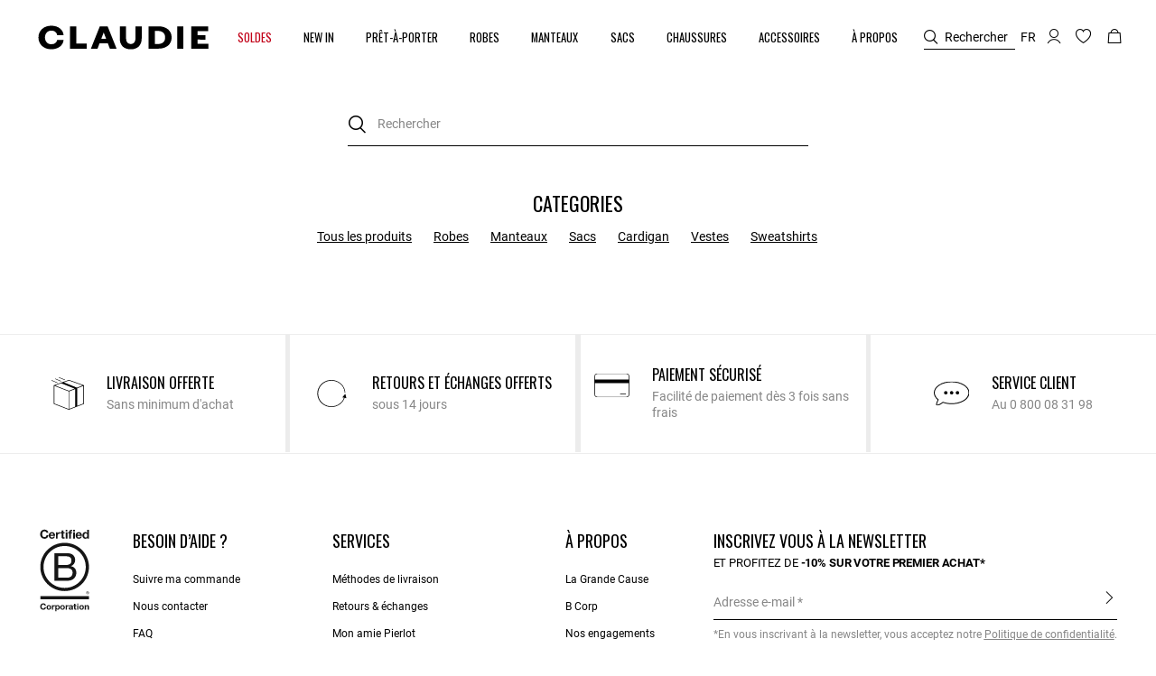

--- FILE ---
content_type: text/html;charset=UTF-8
request_url: https://be.claudiepierlot.com/fr/categories/seconde-main-manteaux-et-blousons/
body_size: 26599
content:
<!DOCTYPE html>
<html lang="fr">
<head>
<meta charset=UTF-8>


<title>Seconde main Manteaux et Blousons pour femme | Claudie Pierlot</title>

<meta name="description" content="D&eacute;couvrez notre s&eacute;lection intemporelle de Seconde main Manteaux et Blousons pour femme sur le site officiel Claudie Pierlot. Livraison et retours gratuits."/>
<meta name="keywords" content="Claudie Pierlot | Boutique en ligne officielle"/>



    
        <meta property="og:type" content="siteweb">
    

    
        <meta name="twitter:card" content="summary_large_image">
    

    
        <meta name="twitter:title" content="Seconde main Manteaux et Blousons | Claudie BE">
    

    
        <meta property="og:locale" content="fr_BE">
    

    
        <meta property="og:url" content="https://be.claudiepierlot.com/fr/categories/seconde-main-manteaux-et-blousons/">
    


<meta http-equiv="x-ua-compatible" content="ie=edge">

<meta name="viewport" content="width=device-width, minimum-scale=1.0, maximum-scale=1.0">






    <meta name="google-site-verification" content="jrfIhAUYCZocI8IUEZT2QzyW4fA2XBnPZ6sgfYt6lX0" />


    <meta name="facebook-domain-verification" content="m48egzdnw7pwzi36tq4zlbem1be147" />



    <link rel="canonical" href="https://be.claudiepierlot.com/fr/categories/seconde-main-manteaux-et-blousons/"/>


<link rel="preload" href="/on/demandware.static/Sites-Claudie-BE-Site/-/default/dw2933de77/fonts/SupremeLLTT-Bold.woff2" as="font" crossorigin />

<link rel="icon" type="image/png" href="/on/demandware.static/Sites-Claudie-BE-Site/-/default/dw2c5043fc/images/favicon-48x48.png" sizes="48x48" />
<link rel="icon" type="image/png" href="/on/demandware.static/Sites-Claudie-BE-Site/-/default/dw06a8cb9a/images/favicon-32x32.png" sizes="32x32" />
<link rel="icon" type="image/png" href="/on/demandware.static/Sites-Claudie-BE-Site/-/default/dwb2a1185b/images/favicon-16x16.png" sizes="16x16" />
<link rel="shortcut icon" href="/on/demandware.static/Sites-Claudie-BE-Site/-/default/dw9600eab9/images/favicon.ico" />


<link rel="stylesheet" href="/on/demandware.static/Sites-Claudie-BE-Site/-/fr_BE/v1768926864538/css/global.css" />






    <script>

    var idzCustomData = {"pageType":"Manteaux et Blousons","pageCategory":"Category","productPrice":"","cartAmount":"","customerFirstName":"","customerLastName":"","customerPhoneNumber":"","customerEmail":"","productStatus":false};

</script>




<link rel="alternate" hreflang="en" href="https://global.claudiepierlot.com/en/categories/seconde-main-manteaux-et-blousons/" />



<link rel="alternate" hreflang="en-lc" href="https://global.claudiepierlot.com/en-lc/categories/seconde-main-manteaux-et-blousons/" />



<link rel="alternate" hreflang="en-li" href="https://global.claudiepierlot.com/en-li/categories/seconde-main-manteaux-et-blousons/" />



<link rel="alternate" hreflang="en-lk" href="https://global.claudiepierlot.com/en-lk/categories/seconde-main-manteaux-et-blousons/" />



<link rel="alternate" hreflang="en-lr" href="https://global.claudiepierlot.com/en-lr/categories/seconde-main-manteaux-et-blousons/" />



<link rel="alternate" hreflang="en-ky" href="https://global.claudiepierlot.com/en-ky/categories/seconde-main-manteaux-et-blousons/" />



<link rel="alternate" hreflang="en-kz" href="https://global.claudiepierlot.com/en-kz/categories/seconde-main-manteaux-et-blousons/" />



<link rel="alternate" hreflang="en-lb" href="https://global.claudiepierlot.com/en-lb/categories/seconde-main-manteaux-et-blousons/" />



<link rel="alternate" hreflang="en-la" href="https://global.claudiepierlot.com/en-la/categories/seconde-main-manteaux-et-blousons/" />



<link rel="alternate" hreflang="en-mg" href="https://global.claudiepierlot.com/en-mg/categories/seconde-main-manteaux-et-blousons/" />



<link rel="alternate" hreflang="en-mf" href="https://global.claudiepierlot.com/en-mf/categories/seconde-main-manteaux-et-blousons/" />



<link rel="alternate" hreflang="en-me" href="https://global.claudiepierlot.com/en-me/categories/seconde-main-manteaux-et-blousons/" />



<link rel="alternate" hreflang="en-md" href="https://global.claudiepierlot.com/en-md/categories/seconde-main-manteaux-et-blousons/" />



<link rel="alternate" hreflang="en-mk" href="https://global.claudiepierlot.com/en-mk/categories/seconde-main-manteaux-et-blousons/" />



<link rel="alternate" hreflang="en-mh" href="https://global.claudiepierlot.com/en-mh/categories/seconde-main-manteaux-et-blousons/" />



<link rel="alternate" hreflang="en-mo" href="https://global.claudiepierlot.com/en-mo/categories/seconde-main-manteaux-et-blousons/" />



<link rel="alternate" hreflang="en-mn" href="https://global.claudiepierlot.com/en-mn/categories/seconde-main-manteaux-et-blousons/" />



<link rel="alternate" hreflang="en-mm" href="https://global.claudiepierlot.com/en-mm/categories/seconde-main-manteaux-et-blousons/" />



<link rel="alternate" hreflang="en-ml" href="https://global.claudiepierlot.com/en-ml/categories/seconde-main-manteaux-et-blousons/" />



<link rel="alternate" hreflang="en-ms" href="https://global.claudiepierlot.com/en-ms/categories/seconde-main-manteaux-et-blousons/" />



<link rel="alternate" hreflang="en-mr" href="https://global.claudiepierlot.com/en-mr/categories/seconde-main-manteaux-et-blousons/" />



<link rel="alternate" hreflang="en-mq" href="https://global.claudiepierlot.com/en-mq/categories/seconde-main-manteaux-et-blousons/" />



<link rel="alternate" hreflang="en-mp" href="https://global.claudiepierlot.com/en-mp/categories/seconde-main-manteaux-et-blousons/" />



<link rel="alternate" hreflang="en-lv" href="https://global.claudiepierlot.com/en-lv/categories/seconde-main-manteaux-et-blousons/" />



<link rel="alternate" hreflang="en-lt" href="https://global.claudiepierlot.com/en-lt/categories/seconde-main-manteaux-et-blousons/" />



<link rel="alternate" hreflang="en-ls" href="https://global.claudiepierlot.com/en-ls/categories/seconde-main-manteaux-et-blousons/" />



<link rel="alternate" hreflang="en-ly" href="https://global.claudiepierlot.com/en-ly/categories/seconde-main-manteaux-et-blousons/" />



<link rel="alternate" hreflang="en-ma" href="https://global.claudiepierlot.com/en-ma/categories/seconde-main-manteaux-et-blousons/" />



<link rel="alternate" hreflang="en-zw" href="https://global.claudiepierlot.com/en-zw/categories/seconde-main-manteaux-et-blousons/" />



<link rel="alternate" hreflang="en-je" href="https://global.claudiepierlot.com/en-je/categories/seconde-main-manteaux-et-blousons/" />



<link rel="alternate" hreflang="en-jp" href="https://global.claudiepierlot.com/en-jp/categories/seconde-main-manteaux-et-blousons/" />



<link rel="alternate" hreflang="en-jo" href="https://global.claudiepierlot.com/en-jo/categories/seconde-main-manteaux-et-blousons/" />



<link rel="alternate" hreflang="en-jm" href="https://global.claudiepierlot.com/en-jm/categories/seconde-main-manteaux-et-blousons/" />



<link rel="alternate" hreflang="en-is" href="https://global.claudiepierlot.com/en-is/categories/seconde-main-manteaux-et-blousons/" />



<link rel="alternate" hreflang="en-ir" href="https://global.claudiepierlot.com/en-ir/categories/seconde-main-manteaux-et-blousons/" />



<link rel="alternate" hreflang="en-iq" href="https://global.claudiepierlot.com/en-iq/categories/seconde-main-manteaux-et-blousons/" />



<link rel="alternate" hreflang="en-za" href="https://global.claudiepierlot.com/en-za/categories/seconde-main-manteaux-et-blousons/" />



<link rel="alternate" hreflang="en-zm" href="https://global.claudiepierlot.com/en-zm/categories/seconde-main-manteaux-et-blousons/" />



<link rel="alternate" hreflang="en-ke" href="https://global.claudiepierlot.com/en-ke/categories/seconde-main-manteaux-et-blousons/" />



<link rel="alternate" hreflang="en-ki" href="https://global.claudiepierlot.com/en-ki/categories/seconde-main-manteaux-et-blousons/" />



<link rel="alternate" hreflang="en-kh" href="https://global.claudiepierlot.com/en-kh/categories/seconde-main-manteaux-et-blousons/" />



<link rel="alternate" hreflang="en-kg" href="https://global.claudiepierlot.com/en-kg/categories/seconde-main-manteaux-et-blousons/" />



<link rel="alternate" hreflang="en-km" href="https://global.claudiepierlot.com/en-km/categories/seconde-main-manteaux-et-blousons/" />



<link rel="alternate" hreflang="en-kp" href="https://global.claudiepierlot.com/en-kp/categories/seconde-main-manteaux-et-blousons/" />



<link rel="alternate" hreflang="en-kn" href="https://global.claudiepierlot.com/en-kn/categories/seconde-main-manteaux-et-blousons/" />



<link rel="alternate" hreflang="en-ph" href="https://global.claudiepierlot.com/en-ph/categories/seconde-main-manteaux-et-blousons/" />



<link rel="alternate" hreflang="en-pg" href="https://global.claudiepierlot.com/en-pg/categories/seconde-main-manteaux-et-blousons/" />



<link rel="alternate" hreflang="en-pn" href="https://global.claudiepierlot.com/en-pn/categories/seconde-main-manteaux-et-blousons/" />



<link rel="alternate" hreflang="en-pm" href="https://global.claudiepierlot.com/en-pm/categories/seconde-main-manteaux-et-blousons/" />



<link rel="alternate" hreflang="en-pl" href="https://global.claudiepierlot.com/en-pl/categories/seconde-main-manteaux-et-blousons/" />



<link rel="alternate" hreflang="en-pk" href="https://global.claudiepierlot.com/en-pk/categories/seconde-main-manteaux-et-blousons/" />



<link rel="alternate" hreflang="en-pr" href="https://global.claudiepierlot.com/en-pr/categories/seconde-main-manteaux-et-blousons/" />



<link rel="alternate" hreflang="en-pa" href="https://global.claudiepierlot.com/en-pa/categories/seconde-main-manteaux-et-blousons/" />



<link rel="alternate" hreflang="en-pf" href="https://global.claudiepierlot.com/en-pf/categories/seconde-main-manteaux-et-blousons/" />



<link rel="alternate" hreflang="en-pe" href="https://global.claudiepierlot.com/en-pe/categories/seconde-main-manteaux-et-blousons/" />



<link rel="alternate" hreflang="en-ag" href="https://global.claudiepierlot.com/en-ag/categories/seconde-main-manteaux-et-blousons/" />



<link rel="alternate" hreflang="en-af" href="https://global.claudiepierlot.com/en-af/categories/seconde-main-manteaux-et-blousons/" />



<link rel="alternate" hreflang="en-ad" href="https://global.claudiepierlot.com/en-ad/categories/seconde-main-manteaux-et-blousons/" />



<link rel="alternate" hreflang="en-py" href="https://global.claudiepierlot.com/en-py/categories/seconde-main-manteaux-et-blousons/" />



<link rel="alternate" hreflang="en-pw" href="https://global.claudiepierlot.com/en-pw/categories/seconde-main-manteaux-et-blousons/" />



<link rel="alternate" hreflang="en-ng" href="https://global.claudiepierlot.com/en-ng/categories/seconde-main-manteaux-et-blousons/" />



<link rel="alternate" hreflang="en-nf" href="https://global.claudiepierlot.com/en-nf/categories/seconde-main-manteaux-et-blousons/" />



<link rel="alternate" hreflang="en-ne" href="https://global.claudiepierlot.com/en-ne/categories/seconde-main-manteaux-et-blousons/" />



<link rel="alternate" hreflang="en-ni" href="https://global.claudiepierlot.com/en-ni/categories/seconde-main-manteaux-et-blousons/" />



<link rel="alternate" hreflang="en-np" href="https://global.claudiepierlot.com/en-np/categories/seconde-main-manteaux-et-blousons/" />



<link rel="alternate" hreflang="en-no" href="https://global.claudiepierlot.com/en-no/categories/seconde-main-manteaux-et-blousons/" />



<link rel="alternate" hreflang="en-nr" href="https://global.claudiepierlot.com/en-nr/categories/seconde-main-manteaux-et-blousons/" />



<link rel="alternate" hreflang="en-mw" href="https://global.claudiepierlot.com/en-mw/categories/seconde-main-manteaux-et-blousons/" />



<link rel="alternate" hreflang="en-mv" href="https://global.claudiepierlot.com/en-mv/categories/seconde-main-manteaux-et-blousons/" />



<link rel="alternate" hreflang="en-mu" href="https://global.claudiepierlot.com/en-mu/categories/seconde-main-manteaux-et-blousons/" />



<link rel="alternate" hreflang="en-mt" href="https://global.claudiepierlot.com/en-mt/categories/seconde-main-manteaux-et-blousons/" />



<link rel="alternate" hreflang="en-mz" href="https://global.claudiepierlot.com/en-mz/categories/seconde-main-manteaux-et-blousons/" />



<link rel="alternate" hreflang="en-my" href="https://global.claudiepierlot.com/en-my/categories/seconde-main-manteaux-et-blousons/" />



<link rel="alternate" hreflang="en-mx" href="https://global.claudiepierlot.com/en-mx/categories/seconde-main-manteaux-et-blousons/" />



<link rel="alternate" hreflang="en-nc" href="https://global.claudiepierlot.com/en-nc/categories/seconde-main-manteaux-et-blousons/" />



<link rel="alternate" hreflang="en-na" href="https://global.claudiepierlot.com/en-na/categories/seconde-main-manteaux-et-blousons/" />



<link rel="alternate" hreflang="en-om" href="https://global.claudiepierlot.com/en-om/categories/seconde-main-manteaux-et-blousons/" />



<link rel="alternate" hreflang="en-nu" href="https://global.claudiepierlot.com/en-nu/categories/seconde-main-manteaux-et-blousons/" />



<link rel="alternate" hreflang="en-nz" href="https://global.claudiepierlot.com/en-nz/categories/seconde-main-manteaux-et-blousons/" />



<link rel="alternate" hreflang="en-tn" href="https://global.claudiepierlot.com/en-tn/categories/seconde-main-manteaux-et-blousons/" />



<link rel="alternate" hreflang="en-tm" href="https://global.claudiepierlot.com/en-tm/categories/seconde-main-manteaux-et-blousons/" />



<link rel="alternate" hreflang="en-tl" href="https://global.claudiepierlot.com/en-tl/categories/seconde-main-manteaux-et-blousons/" />



<link rel="alternate" hreflang="en-cz" href="https://global.claudiepierlot.com/en-cz/categories/seconde-main-manteaux-et-blousons/" />



<link rel="alternate" hreflang="en-tk" href="https://global.claudiepierlot.com/en-tk/categories/seconde-main-manteaux-et-blousons/" />



<link rel="alternate" hreflang="en-tr" href="https://global.claudiepierlot.com/en-tr/categories/seconde-main-manteaux-et-blousons/" />



<link rel="alternate" hreflang="en-to" href="https://global.claudiepierlot.com/en-to/categories/seconde-main-manteaux-et-blousons/" />



<link rel="alternate" hreflang="en-tv" href="https://global.claudiepierlot.com/en-tv/categories/seconde-main-manteaux-et-blousons/" />



<link rel="alternate" hreflang="en-tt" href="https://global.claudiepierlot.com/en-tt/categories/seconde-main-manteaux-et-blousons/" />



<link rel="alternate" hreflang="en-dj" href="https://global.claudiepierlot.com/en-dj/categories/seconde-main-manteaux-et-blousons/" />



<link rel="alternate" hreflang="en-tz" href="https://global.claudiepierlot.com/en-tz/categories/seconde-main-manteaux-et-blousons/" />



<link rel="alternate" hreflang="en-tw" href="https://global.claudiepierlot.com/en-tw/categories/seconde-main-manteaux-et-blousons/" />



<link rel="alternate" hreflang="en-cm" href="https://global.claudiepierlot.com/en-cm/categories/seconde-main-manteaux-et-blousons/" />



<link rel="alternate" hreflang="en-cl" href="https://global.claudiepierlot.com/en-cl/categories/seconde-main-manteaux-et-blousons/" />



<link rel="alternate" hreflang="en-ck" href="https://global.claudiepierlot.com/en-ck/categories/seconde-main-manteaux-et-blousons/" />



<link rel="alternate" hreflang="en-sz" href="https://global.claudiepierlot.com/en-sz/categories/seconde-main-manteaux-et-blousons/" />



<link rel="alternate" hreflang="en-co" href="https://global.claudiepierlot.com/en-co/categories/seconde-main-manteaux-et-blousons/" />



<link rel="alternate" hreflang="en-cu" href="https://global.claudiepierlot.com/en-cu/categories/seconde-main-manteaux-et-blousons/" />



<link rel="alternate" hreflang="en-tf" href="https://global.claudiepierlot.com/en-tf/categories/seconde-main-manteaux-et-blousons/" />



<link rel="alternate" hreflang="en-td" href="https://global.claudiepierlot.com/en-td/categories/seconde-main-manteaux-et-blousons/" />



<link rel="alternate" hreflang="en-cr" href="https://global.claudiepierlot.com/en-cr/categories/seconde-main-manteaux-et-blousons/" />



<link rel="alternate" hreflang="en-tc" href="https://global.claudiepierlot.com/en-tc/categories/seconde-main-manteaux-et-blousons/" />



<link rel="alternate" hreflang="en-cy" href="https://global.claudiepierlot.com/en-cy/categories/seconde-main-manteaux-et-blousons/" />



<link rel="alternate" hreflang="en-tj" href="https://global.claudiepierlot.com/en-tj/categories/seconde-main-manteaux-et-blousons/" />



<link rel="alternate" hreflang="en-cx" href="https://global.claudiepierlot.com/en-cx/categories/seconde-main-manteaux-et-blousons/" />



<link rel="alternate" hreflang="en-cw" href="https://global.claudiepierlot.com/en-cw/categories/seconde-main-manteaux-et-blousons/" />



<link rel="alternate" hreflang="en-th" href="https://global.claudiepierlot.com/en-th/categories/seconde-main-manteaux-et-blousons/" />



<link rel="alternate" hreflang="en-cv" href="https://global.claudiepierlot.com/en-cv/categories/seconde-main-manteaux-et-blousons/" />



<link rel="alternate" hreflang="en-tg" href="https://global.claudiepierlot.com/en-tg/categories/seconde-main-manteaux-et-blousons/" />



<link rel="alternate" hreflang="en-um" href="https://global.claudiepierlot.com/en-um/categories/seconde-main-manteaux-et-blousons/" />



<link rel="alternate" hreflang="en-ec" href="https://global.claudiepierlot.com/en-ec/categories/seconde-main-manteaux-et-blousons/" />



<link rel="alternate" hreflang="en-us" href="https://global.claudiepierlot.com/en-us/categories/seconde-main-manteaux-et-blousons/" />



<link rel="alternate" hreflang="en-eg" href="https://global.claudiepierlot.com/en-eg/categories/seconde-main-manteaux-et-blousons/" />



<link rel="alternate" hreflang="en-ee" href="https://global.claudiepierlot.com/en-ee/categories/seconde-main-manteaux-et-blousons/" />



<link rel="alternate" hreflang="en-uz" href="https://global.claudiepierlot.com/en-uz/categories/seconde-main-manteaux-et-blousons/" />



<link rel="alternate" hreflang="en-uy" href="https://global.claudiepierlot.com/en-uy/categories/seconde-main-manteaux-et-blousons/" />



<link rel="alternate" hreflang="en-eh" href="https://global.claudiepierlot.com/en-eh/categories/seconde-main-manteaux-et-blousons/" />



<link rel="alternate" hreflang="en-dm" href="https://global.claudiepierlot.com/en-dm/categories/seconde-main-manteaux-et-blousons/" />



<link rel="alternate" hreflang="en-dk" href="https://global.claudiepierlot.com/en-dk/categories/seconde-main-manteaux-et-blousons/" />



<link rel="alternate" hreflang="en-ua" href="https://global.claudiepierlot.com/en-ua/categories/seconde-main-manteaux-et-blousons/" />



<link rel="alternate" hreflang="en-do" href="https://global.claudiepierlot.com/en-do/categories/seconde-main-manteaux-et-blousons/" />



<link rel="alternate" hreflang="en-ug" href="https://global.claudiepierlot.com/en-ug/categories/seconde-main-manteaux-et-blousons/" />



<link rel="alternate" hreflang="en-dz" href="https://global.claudiepierlot.com/en-dz/categories/seconde-main-manteaux-et-blousons/" />



<link rel="alternate" hreflang="en-az" href="https://global.claudiepierlot.com/en-az/categories/seconde-main-manteaux-et-blousons/" />



<link rel="alternate" hreflang="en-ax" href="https://global.claudiepierlot.com/en-ax/categories/seconde-main-manteaux-et-blousons/" />



<link rel="alternate" hreflang="en-ro" href="https://global.claudiepierlot.com/en-ro/categories/seconde-main-manteaux-et-blousons/" />



<link rel="alternate" hreflang="en-bd" href="https://global.claudiepierlot.com/en-bd/categories/seconde-main-manteaux-et-blousons/" />



<link rel="alternate" hreflang="en-rs" href="https://global.claudiepierlot.com/en-rs/categories/seconde-main-manteaux-et-blousons/" />



<link rel="alternate" hreflang="en-bb" href="https://global.claudiepierlot.com/en-bb/categories/seconde-main-manteaux-et-blousons/" />



<link rel="alternate" hreflang="en-ba" href="https://global.claudiepierlot.com/en-ba/categories/seconde-main-manteaux-et-blousons/" />



<link rel="alternate" hreflang="en-bg" href="https://global.claudiepierlot.com/en-bg/categories/seconde-main-manteaux-et-blousons/" />



<link rel="alternate" hreflang="en-rw" href="https://global.claudiepierlot.com/en-rw/categories/seconde-main-manteaux-et-blousons/" />



<link rel="alternate" hreflang="en-bf" href="https://global.claudiepierlot.com/en-bf/categories/seconde-main-manteaux-et-blousons/" />



<link rel="alternate" hreflang="en-ai" href="https://global.claudiepierlot.com/en-ai/categories/seconde-main-manteaux-et-blousons/" />



<link rel="alternate" hreflang="en-ao" href="https://global.claudiepierlot.com/en-ao/categories/seconde-main-manteaux-et-blousons/" />



<link rel="alternate" hreflang="en-an" href="https://global.claudiepierlot.com/en-an/categories/seconde-main-manteaux-et-blousons/" />



<link rel="alternate" hreflang="en-am" href="https://global.claudiepierlot.com/en-am/categories/seconde-main-manteaux-et-blousons/" />



<link rel="alternate" hreflang="en-al" href="https://global.claudiepierlot.com/en-al/categories/seconde-main-manteaux-et-blousons/" />



<link rel="alternate" hreflang="en-as" href="https://global.claudiepierlot.com/en-as/categories/seconde-main-manteaux-et-blousons/" />



<link rel="alternate" hreflang="en-ar" href="https://global.claudiepierlot.com/en-ar/categories/seconde-main-manteaux-et-blousons/" />



<link rel="alternate" hreflang="en-aw" href="https://global.claudiepierlot.com/en-aw/categories/seconde-main-manteaux-et-blousons/" />



<link rel="alternate" hreflang="en-au" href="https://global.claudiepierlot.com/en-au/categories/seconde-main-manteaux-et-blousons/" />



<link rel="alternate" hreflang="en-re" href="https://global.claudiepierlot.com/en-re/categories/seconde-main-manteaux-et-blousons/" />



<link rel="alternate" hreflang="en-sm" href="https://global.claudiepierlot.com/en-sm/categories/seconde-main-manteaux-et-blousons/" />



<link rel="alternate" hreflang="en-sl" href="https://global.claudiepierlot.com/en-sl/categories/seconde-main-manteaux-et-blousons/" />



<link rel="alternate" hreflang="en-bz" href="https://global.claudiepierlot.com/en-bz/categories/seconde-main-manteaux-et-blousons/" />



<link rel="alternate" hreflang="en-sk" href="https://global.claudiepierlot.com/en-sk/categories/seconde-main-manteaux-et-blousons/" />



<link rel="alternate" hreflang="en-sj" href="https://global.claudiepierlot.com/en-sj/categories/seconde-main-manteaux-et-blousons/" />



<link rel="alternate" hreflang="en-ca" href="https://global.claudiepierlot.com/en-ca/categories/seconde-main-manteaux-et-blousons/" />



<link rel="alternate" hreflang="en-so" href="https://global.claudiepierlot.com/en-so/categories/seconde-main-manteaux-et-blousons/" />



<link rel="alternate" hreflang="en-sn" href="https://global.claudiepierlot.com/en-sn/categories/seconde-main-manteaux-et-blousons/" />



<link rel="alternate" hreflang="en-cd" href="https://global.claudiepierlot.com/en-cd/categories/seconde-main-manteaux-et-blousons/" />



<link rel="alternate" hreflang="en-st" href="https://global.claudiepierlot.com/en-st/categories/seconde-main-manteaux-et-blousons/" />



<link rel="alternate" hreflang="en-cc" href="https://global.claudiepierlot.com/en-cc/categories/seconde-main-manteaux-et-blousons/" />



<link rel="alternate" hreflang="en-ss" href="https://global.claudiepierlot.com/en-ss/categories/seconde-main-manteaux-et-blousons/" />



<link rel="alternate" hreflang="en-sr" href="https://global.claudiepierlot.com/en-sr/categories/seconde-main-manteaux-et-blousons/" />



<link rel="alternate" hreflang="en-ci" href="https://global.claudiepierlot.com/en-ci/categories/seconde-main-manteaux-et-blousons/" />



<link rel="alternate" hreflang="en-sy" href="https://global.claudiepierlot.com/en-sy/categories/seconde-main-manteaux-et-blousons/" />



<link rel="alternate" hreflang="en-sx" href="https://global.claudiepierlot.com/en-sx/categories/seconde-main-manteaux-et-blousons/" />



<link rel="alternate" hreflang="en-cg" href="https://global.claudiepierlot.com/en-cg/categories/seconde-main-manteaux-et-blousons/" />



<link rel="alternate" hreflang="en-cf" href="https://global.claudiepierlot.com/en-cf/categories/seconde-main-manteaux-et-blousons/" />



<link rel="alternate" hreflang="en-sv" href="https://global.claudiepierlot.com/en-sv/categories/seconde-main-manteaux-et-blousons/" />



<link rel="alternate" hreflang="en-bl" href="https://global.claudiepierlot.com/en-bl/categories/seconde-main-manteaux-et-blousons/" />



<link rel="alternate" hreflang="en-bj" href="https://global.claudiepierlot.com/en-bj/categories/seconde-main-manteaux-et-blousons/" />



<link rel="alternate" hreflang="en-bi" href="https://global.claudiepierlot.com/en-bi/categories/seconde-main-manteaux-et-blousons/" />



<link rel="alternate" hreflang="en-bo" href="https://global.claudiepierlot.com/en-bo/categories/seconde-main-manteaux-et-blousons/" />



<link rel="alternate" hreflang="en-bn" href="https://global.claudiepierlot.com/en-bn/categories/seconde-main-manteaux-et-blousons/" />



<link rel="alternate" hreflang="en-bm" href="https://global.claudiepierlot.com/en-bm/categories/seconde-main-manteaux-et-blousons/" />



<link rel="alternate" hreflang="en-bt" href="https://global.claudiepierlot.com/en-bt/categories/seconde-main-manteaux-et-blousons/" />



<link rel="alternate" hreflang="en-se" href="https://global.claudiepierlot.com/en-se/categories/seconde-main-manteaux-et-blousons/" />



<link rel="alternate" hreflang="en-bs" href="https://global.claudiepierlot.com/en-bs/categories/seconde-main-manteaux-et-blousons/" />



<link rel="alternate" hreflang="en-sd" href="https://global.claudiepierlot.com/en-sd/categories/seconde-main-manteaux-et-blousons/" />



<link rel="alternate" hreflang="en-br" href="https://global.claudiepierlot.com/en-br/categories/seconde-main-manteaux-et-blousons/" />



<link rel="alternate" hreflang="en-sc" href="https://global.claudiepierlot.com/en-sc/categories/seconde-main-manteaux-et-blousons/" />



<link rel="alternate" hreflang="en-bq" href="https://global.claudiepierlot.com/en-bq/categories/seconde-main-manteaux-et-blousons/" />



<link rel="alternate" hreflang="en-sb" href="https://global.claudiepierlot.com/en-sb/categories/seconde-main-manteaux-et-blousons/" />



<link rel="alternate" hreflang="en-si" href="https://global.claudiepierlot.com/en-si/categories/seconde-main-manteaux-et-blousons/" />



<link rel="alternate" hreflang="en-bw" href="https://global.claudiepierlot.com/en-bw/categories/seconde-main-manteaux-et-blousons/" />



<link rel="alternate" hreflang="en-sh" href="https://global.claudiepierlot.com/en-sh/categories/seconde-main-manteaux-et-blousons/" />



<link rel="alternate" hreflang="en-bv" href="https://global.claudiepierlot.com/en-bv/categories/seconde-main-manteaux-et-blousons/" />



<link rel="alternate" hreflang="en-sg" href="https://global.claudiepierlot.com/en-sg/categories/seconde-main-manteaux-et-blousons/" />



<link rel="alternate" hreflang="en-hn" href="https://global.claudiepierlot.com/en-hn/categories/seconde-main-manteaux-et-blousons/" />



<link rel="alternate" hreflang="en-hm" href="https://global.claudiepierlot.com/en-hm/categories/seconde-main-manteaux-et-blousons/" />



<link rel="alternate" hreflang="en-gq" href="https://global.claudiepierlot.com/en-gq/categories/seconde-main-manteaux-et-blousons/" />



<link rel="alternate" hreflang="en-gp" href="https://global.claudiepierlot.com/en-gp/categories/seconde-main-manteaux-et-blousons/" />



<link rel="alternate" hreflang="en-gn" href="https://global.claudiepierlot.com/en-gn/categories/seconde-main-manteaux-et-blousons/" />



<link rel="alternate" hreflang="en-gu" href="https://global.claudiepierlot.com/en-gu/categories/seconde-main-manteaux-et-blousons/" />



<link rel="alternate" hreflang="en-gt" href="https://global.claudiepierlot.com/en-gt/categories/seconde-main-manteaux-et-blousons/" />



<link rel="alternate" hreflang="en-gs" href="https://global.claudiepierlot.com/en-gs/categories/seconde-main-manteaux-et-blousons/" />



<link rel="alternate" hreflang="en-gy" href="https://global.claudiepierlot.com/en-gy/categories/seconde-main-manteaux-et-blousons/" />



<link rel="alternate" hreflang="en-gw" href="https://global.claudiepierlot.com/en-gw/categories/seconde-main-manteaux-et-blousons/" />



<link rel="alternate" hreflang="en-id" href="https://global.claudiepierlot.com/en-id/categories/seconde-main-manteaux-et-blousons/" />



<link rel="alternate" hreflang="en-yt" href="https://global.claudiepierlot.com/en-yt/categories/seconde-main-manteaux-et-blousons/" />



<link rel="alternate" hreflang="en-io" href="https://global.claudiepierlot.com/en-io/categories/seconde-main-manteaux-et-blousons/" />



<link rel="alternate" hreflang="en-in" href="https://global.claudiepierlot.com/en-in/categories/seconde-main-manteaux-et-blousons/" />



<link rel="alternate" hreflang="en-im" href="https://global.claudiepierlot.com/en-im/categories/seconde-main-manteaux-et-blousons/" />



<link rel="alternate" hreflang="en-il" href="https://global.claudiepierlot.com/en-il/categories/seconde-main-manteaux-et-blousons/" />



<link rel="alternate" hreflang="en-hr" href="https://global.claudiepierlot.com/en-hr/categories/seconde-main-manteaux-et-blousons/" />



<link rel="alternate" hreflang="en-hu" href="https://global.claudiepierlot.com/en-hu/categories/seconde-main-manteaux-et-blousons/" />



<link rel="alternate" hreflang="en-ht" href="https://global.claudiepierlot.com/en-ht/categories/seconde-main-manteaux-et-blousons/" />



<link rel="alternate" hreflang="en-ye" href="https://global.claudiepierlot.com/en-ye/categories/seconde-main-manteaux-et-blousons/" />



<link rel="alternate" hreflang="en-vn" href="https://global.claudiepierlot.com/en-vn/categories/seconde-main-manteaux-et-blousons/" />



<link rel="alternate" hreflang="en-vu" href="https://global.claudiepierlot.com/en-vu/categories/seconde-main-manteaux-et-blousons/" />



<link rel="alternate" hreflang="en-fk" href="https://global.claudiepierlot.com/en-fk/categories/seconde-main-manteaux-et-blousons/" />



<link rel="alternate" hreflang="en-fj" href="https://global.claudiepierlot.com/en-fj/categories/seconde-main-manteaux-et-blousons/" />



<link rel="alternate" hreflang="en-fi" href="https://global.claudiepierlot.com/en-fi/categories/seconde-main-manteaux-et-blousons/" />



<link rel="alternate" hreflang="en-er" href="https://global.claudiepierlot.com/en-er/categories/seconde-main-manteaux-et-blousons/" />



<link rel="alternate" hreflang="en-vc" href="https://global.claudiepierlot.com/en-vc/categories/seconde-main-manteaux-et-blousons/" />



<link rel="alternate" hreflang="en-va" href="https://global.claudiepierlot.com/en-va/categories/seconde-main-manteaux-et-blousons/" />



<link rel="alternate" hreflang="en-vg" href="https://global.claudiepierlot.com/en-vg/categories/seconde-main-manteaux-et-blousons/" />



<link rel="alternate" hreflang="en-et" href="https://global.claudiepierlot.com/en-et/categories/seconde-main-manteaux-et-blousons/" />



<link rel="alternate" hreflang="en-ve" href="https://global.claudiepierlot.com/en-ve/categories/seconde-main-manteaux-et-blousons/" />



<link rel="alternate" hreflang="en-vi" href="https://global.claudiepierlot.com/en-vi/categories/seconde-main-manteaux-et-blousons/" />



<link rel="alternate" hreflang="en-ga" href="https://global.claudiepierlot.com/en-ga/categories/seconde-main-manteaux-et-blousons/" />



<link rel="alternate" hreflang="en-ge" href="https://global.claudiepierlot.com/en-ge/categories/seconde-main-manteaux-et-blousons/" />



<link rel="alternate" hreflang="en-gd" href="https://global.claudiepierlot.com/en-gd/categories/seconde-main-manteaux-et-blousons/" />



<link rel="alternate" hreflang="en-ws" href="https://global.claudiepierlot.com/en-ws/categories/seconde-main-manteaux-et-blousons/" />



<link rel="alternate" hreflang="en-gi" href="https://global.claudiepierlot.com/en-gi/categories/seconde-main-manteaux-et-blousons/" />



<link rel="alternate" hreflang="en-gh" href="https://global.claudiepierlot.com/en-gh/categories/seconde-main-manteaux-et-blousons/" />



<link rel="alternate" hreflang="en-gg" href="https://global.claudiepierlot.com/en-gg/categories/seconde-main-manteaux-et-blousons/" />



<link rel="alternate" hreflang="en-gf" href="https://global.claudiepierlot.com/en-gf/categories/seconde-main-manteaux-et-blousons/" />



<link rel="alternate" hreflang="en-gm" href="https://global.claudiepierlot.com/en-gm/categories/seconde-main-manteaux-et-blousons/" />



<link rel="alternate" hreflang="en-gl" href="https://global.claudiepierlot.com/en-gl/categories/seconde-main-manteaux-et-blousons/" />



<link rel="alternate" hreflang="en-fo" href="https://global.claudiepierlot.com/en-fo/categories/seconde-main-manteaux-et-blousons/" />



<link rel="alternate" hreflang="en-fm" href="https://global.claudiepierlot.com/en-fm/categories/seconde-main-manteaux-et-blousons/" />



<link rel="alternate" hreflang="en-wf" href="https://global.claudiepierlot.com/en-wf/categories/seconde-main-manteaux-et-blousons/" />



<link rel="alternate" hreflang="x-default" href="https://fr.claudiepierlot.com/fr/categories/seconde-main-manteaux-et-blousons/" />



<link rel="alternate" hreflang="fr-fr" href="https://fr.claudiepierlot.com/fr/categories/seconde-main-manteaux-et-blousons/" />













<script>
    var datalayerCustomerData = {"login_status":false,"currencyCode":"EUR","registered":false};
</script>


<script>
    var pageAction = 'searchshow';
    window.dataLayer = window.dataLayer || [];
    window.gtmEnabled = true;
    var orderId = -1;
    var dataLayerEvent = {"event":"view_content","platform_environment":"production","page_name":"Seconde main Manteaux et Blousons pour femme | Claudie Pierlot","page_type":"product list page","platform_brand":"Claudie Pierlot","platform_country":"BE","checkout_type":"Not logged in","thematic_level1":"SecondeMain","thematic_level2":"SecondeMain_Manteaux","user_phone_sha256":null,"platform_language":"FR"};
    var ga4DataLayerEvent = false;
    var gtmAsyncEvents = false;

    // In all cases except Order Confirmation, the data layer should be pushed, so default to that case
    var pushDataLayer = true;
    if (pageAction === 'orderconfirm') {
        orderId = getGA4OrderId(ga4DataLayerEvent);
        var ordersPushedToGoogle = getOrdersPushedToGoogle();
        var orderHasBeenPushedToGoogle = orderHasBeenPushedToGoogle(orderId, ordersPushedToGoogle);
        if (orderHasBeenPushedToGoogle) {
            // If the data has already been sent, let's not push it again.
            pushDataLayer = false;
        }
    }

    if (pushDataLayer) {
        if (dataLayerEvent) {
            dataLayer.push(Object.assign({}, dataLayerEvent, datalayerCustomerData));
        }

        if (ga4DataLayerEvent) {
            if (ga4DataLayerEvent.ecommerce && ga4DataLayerEvent.ecommerce.items && ga4DataLayerEvent.ecommerce.items.length > 0) {
                var currentItems = ga4DataLayerEvent.ecommerce.items;

                currentItems.forEach(currentItem => {
                    var selectItemSource = window.sessionStorage.getItem('selectItem');

                    if(!selectItemSource) {
                        selectItemSource = window.sessionStorage.getItem('cart-' + currentItem.item_variant);
                    }

                    if(selectItemSource) {
                        var sourceEvent = JSON.parse(selectItemSource);
                        currentItem.index = sourceEvent.index;
                        currentItem.item_list_name = sourceEvent.item_list_name;
                    }
                });

            }
            dataLayer.push({ ecommerce: null });
            dataLayer.push(ga4DataLayerEvent);
        }

        if (pageAction === 'orderconfirm') {
            // Add the orderId to the array of orders that is being stored in localStorage
            ordersPushedToGoogle.push(orderId);
            // The localStorage is what is used to prevent the duplicate send from mobile platforms
            window.localStorage.setItem('ordersPushedToGoogle', JSON.stringify(ordersPushedToGoogle));
        }
    }

    function getOrderId(dataLayer) {
        if ('ecommerce' in dataLayer) {
            if ('purchase' in dataLayer.ecommerce && 'actionField' in dataLayer.ecommerce.purchase &&
                'id' in dataLayer.ecommerce.purchase.actionField) {
                return dataLayer.ecommerce.purchase.actionField.id;
            }
        }

        return -1;
    }

    function getGA4OrderId(dataLayer) {
        if ('ecommerce' in dataLayer && 'transaction_id' in dataLayer.ecommerce) {
            return dataLayer.ecommerce.transaction_id;
        }

        return -1;
    }

    function getOrdersPushedToGoogle() {
        var ordersPushedToGoogleString = window.localStorage.getItem('ordersPushedToGoogle');
        if (ordersPushedToGoogleString && ordersPushedToGoogleString.length > 0) {
            return JSON.parse(ordersPushedToGoogleString);
        }

        return [];
    }

    function orderHasBeenPushedToGoogle(orderId, ordersPushedToGoogle) {
        if (orderId) {
            for (var index = 0; index < ordersPushedToGoogle.length; index++) {
                if (ordersPushedToGoogle[index] === orderId) {
                    return true;
                }
            }
        }

        return false;
    }
</script>

<!-- Google Tag Manager -->
<script>(function(w,d,s,l,i){w[l]=w[l]||[];w[l].push({'gtm.start':
new Date().getTime(),event:'gtm.js'});var f=d.getElementsByTagName(s)[0],
j=d.createElement(s),dl=l!='dataLayer'?'&l='+l:'';j.async=true;j.src=
'https://www.googletagmanager.com/gtm.js?id='+i+dl;f.parentNode.insertBefore(j,f);
})(window,document,'script','dataLayer','GTM-T7288W');</script>
<!-- End Google Tag Manager -->




<link rel="stylesheet" href="/on/demandware.static/Sites-Claudie-BE-Site/-/fr_BE/v1768926864538/css/skin/skin.css" />



<script type="text/javascript">//<!--
/* <![CDATA[ (head-active_data.js) */
var dw = (window.dw || {});
dw.ac = {
    _analytics: null,
    _events: [],
    _category: "",
    _searchData: "",
    _anact: "",
    _anact_nohit_tag: "",
    _analytics_enabled: "true",
    _timeZone: "Europe/Paris",
    _capture: function(configs) {
        if (Object.prototype.toString.call(configs) === "[object Array]") {
            configs.forEach(captureObject);
            return;
        }
        dw.ac._events.push(configs);
    },
	capture: function() { 
		dw.ac._capture(arguments);
		// send to CQ as well:
		if (window.CQuotient) {
			window.CQuotient.trackEventsFromAC(arguments);
		}
	},
    EV_PRD_SEARCHHIT: "searchhit",
    EV_PRD_DETAIL: "detail",
    EV_PRD_RECOMMENDATION: "recommendation",
    EV_PRD_SETPRODUCT: "setproduct",
    applyContext: function(context) {
        if (typeof context === "object" && context.hasOwnProperty("category")) {
        	dw.ac._category = context.category;
        }
        if (typeof context === "object" && context.hasOwnProperty("searchData")) {
        	dw.ac._searchData = context.searchData;
        }
    },
    setDWAnalytics: function(analytics) {
        dw.ac._analytics = analytics;
    },
    eventsIsEmpty: function() {
        return 0 == dw.ac._events.length;
    }
};
/* ]]> */
// -->
</script>
<script type="text/javascript">//<!--
/* <![CDATA[ (head-cquotient.js) */
var CQuotient = window.CQuotient = {};
CQuotient.clientId = 'bcnd-Claudie-BE';
CQuotient.realm = 'BCND';
CQuotient.siteId = 'Claudie-BE';
CQuotient.instanceType = 'prd';
CQuotient.locale = 'fr_BE';
CQuotient.fbPixelId = '__UNKNOWN__';
CQuotient.activities = [];
CQuotient.cqcid='';
CQuotient.cquid='';
CQuotient.cqeid='';
CQuotient.cqlid='';
CQuotient.apiHost='api.cquotient.com';
/* Turn this on to test against Staging Einstein */
/* CQuotient.useTest= true; */
CQuotient.useTest = ('true' === 'false');
CQuotient.initFromCookies = function () {
	var ca = document.cookie.split(';');
	for(var i=0;i < ca.length;i++) {
	  var c = ca[i];
	  while (c.charAt(0)==' ') c = c.substring(1,c.length);
	  if (c.indexOf('cqcid=') == 0) {
		CQuotient.cqcid=c.substring('cqcid='.length,c.length);
	  } else if (c.indexOf('cquid=') == 0) {
		  var value = c.substring('cquid='.length,c.length);
		  if (value) {
		  	var split_value = value.split("|", 3);
		  	if (split_value.length > 0) {
			  CQuotient.cquid=split_value[0];
		  	}
		  	if (split_value.length > 1) {
			  CQuotient.cqeid=split_value[1];
		  	}
		  	if (split_value.length > 2) {
			  CQuotient.cqlid=split_value[2];
		  	}
		  }
	  }
	}
}
CQuotient.getCQCookieId = function () {
	if(window.CQuotient.cqcid == '')
		window.CQuotient.initFromCookies();
	return window.CQuotient.cqcid;
};
CQuotient.getCQUserId = function () {
	if(window.CQuotient.cquid == '')
		window.CQuotient.initFromCookies();
	return window.CQuotient.cquid;
};
CQuotient.getCQHashedEmail = function () {
	if(window.CQuotient.cqeid == '')
		window.CQuotient.initFromCookies();
	return window.CQuotient.cqeid;
};
CQuotient.getCQHashedLogin = function () {
	if(window.CQuotient.cqlid == '')
		window.CQuotient.initFromCookies();
	return window.CQuotient.cqlid;
};
CQuotient.trackEventsFromAC = function (/* Object or Array */ events) {
try {
	if (Object.prototype.toString.call(events) === "[object Array]") {
		events.forEach(_trackASingleCQEvent);
	} else {
		CQuotient._trackASingleCQEvent(events);
	}
} catch(err) {}
};
CQuotient._trackASingleCQEvent = function ( /* Object */ event) {
	if (event && event.id) {
		if (event.type === dw.ac.EV_PRD_DETAIL) {
			CQuotient.trackViewProduct( {id:'', alt_id: event.id, type: 'raw_sku'} );
		} // not handling the other dw.ac.* events currently
	}
};
CQuotient.trackViewProduct = function(/* Object */ cqParamData){
	var cq_params = {};
	cq_params.cookieId = CQuotient.getCQCookieId();
	cq_params.userId = CQuotient.getCQUserId();
	cq_params.emailId = CQuotient.getCQHashedEmail();
	cq_params.loginId = CQuotient.getCQHashedLogin();
	cq_params.product = cqParamData.product;
	cq_params.realm = cqParamData.realm;
	cq_params.siteId = cqParamData.siteId;
	cq_params.instanceType = cqParamData.instanceType;
	cq_params.locale = CQuotient.locale;
	
	if(CQuotient.sendActivity) {
		CQuotient.sendActivity(CQuotient.clientId, 'viewProduct', cq_params);
	} else {
		CQuotient.activities.push({activityType: 'viewProduct', parameters: cq_params});
	}
};
/* ]]> */
// -->
</script>





    <script type="application/ld+json">
        {"@context":"http://schema.org/","@type":"BreadcrumbList","itemListElement":[{"@type":"ListItem","position":1,"name":"Accueil","item":"https://be.claudiepierlot.com/fr/homepage"},{"@type":"ListItem","position":2,"name":"Seconde Main","item":"https://be.claudiepierlot.com/fr/seconde-main/"},{"@type":"ListItem","position":3,"name":"Manteaux et Blousons","item":"https://be.claudiepierlot.com/fr/categories/seconde-main-manteaux-et-blousons/"}]}
    </script>


    <script>
        var plpSchemaData={"@context":"https://schema.org","@type":"ItemList","itemListElement":[]}
    </script>


    <script type="application/ld+json">
        {"@context":"https://schema.org","@type":"ItemList","itemListElement":[{"@type":"ImageObject","name":"Seconde main Manteaux et Blousons pour femme | Claudie Pierlot","description":"Découvrez notre sélection intemporelle de Seconde main Manteaux et Blousons pour femme sur le site officiel Claudie Pierlot. Livraison et retours gratuits.","caption":"Seconde main Manteaux et Blousons pour femme | Claudie Pierlot Claudie Pierlot – Official Website","contentUrl":"https://be.claudiepierlot.com/on/demandware.static/Sites-Claudie-BE-Site/-/default/dw8020ab03/images/brand-logo/logo-sandro-black.svg"}]}
    </script>







<!--[if gt IE 9]><!-->
<script>//common/scripts.isml</script>
<script defer type="text/javascript" src="/on/demandware.static/Sites-Claudie-BE-Site/-/fr_BE/v1768926864538/js/main.js"></script>

    <script defer type="text/javascript" src="/on/demandware.static/Sites-Claudie-BE-Site/-/fr_BE/v1768926864538/js/search.js"
        
        >
    </script>

    <script defer type="text/javascript" src="/on/demandware.static/Sites-Claudie-BE-Site/-/fr_BE/v1768926864538/js/scrollPlp.js"
        
        >
    </script>


<!--<![endif]-->

<script defer src="/on/demandware.static/Sites-Claudie-BE-Site/-/fr_BE/v1768926864538/js/tagmanager.js"></script>
</head>
<body>
<!-- Google Tag Manager (noscript) -->
<noscript><iframe src="https://www.googletagmanager.com/ns.html?id=GTM-T7288W"
height="0" width="0" style="display:none;visibility:hidden"></iframe></noscript>
<!-- End Google Tag Manager (noscript) -->







<div class="page" data-action="Search-Show" data-querystring="cgid=SecondeMain_Manteaux" data-currency="EUR" data-top-header="" >


    


    






<div class="header-banner slide-up d-none secondary-font-light-l-md position-relative">
    <div class="container">
        <div class="content">
            
                
	 


	
    
        <style>
:root {
	--preheader-height: 32px !important;
	--preheader-bg : #000;
	--preheader-color: #FFF;
}
@media screen and (max-width: 768px) {
:root {--preheader-height: 42px !important;}
}
</style>

<link rel="stylesheet" type="text/css" href="https://be.claudiepierlot.com/on/demandware.static/-/Library-Sites-Claudie-Shared/fr_BE/v1768926864538/assets/homepage/js/preheader.css">

<section class="hp-cp bandeau-message">
	<div class="bloc-row">
		<div class="bloc-col">
			<div class="bloc-messages">
                                <!-- message start -->
				<div class="bloc-message">
					<a href="https://be.claudiepierlot.com/fr/sale-pret-a-porter/voir-tout/" class="cta-shop"><b>SOLDES</b> - DERNIÈRE DÉMARQUE : PLUS DE PIÈCES À -50%* <br><u>SHOP NOW</u></a>
				</div>
				<!-- message end -->

			</div>
		</div>
	</div>
</section>

<script type="text/javascript" src="https://be.claudiepierlot.com/on/demandware.static/-/Library-Sites-Claudie-Shared/fr_BE/v1768926864538/assets/homepage/js/preheader.js"></script>
    

 
	
            
        </div>
        <div class="close-button position-absolute">
            <button type="button" class="close"
                aria-label="Close header banner">
                <i class="ico-close"></i>
            </button>
        </div>
    </div>
</div>
<header class="page-header-main theme-white bg-transparent">
    <nav>
        <div class="header container header-content js-header-container ">
            <div class="header-top-content">
                <div class="d-flex w-100 align-items-center header-top-wrapper justify-content-between">
                    <div class="content-logo">
                        <div class="navbar-header">
                            <a class="logo-home brand-logo" href="/fr/homepage" title="Claudie Pierlot | Boutique en ligne officielle">
                                
                                    
                                    <svg xmlns="http://www.w3.org/2000/svg" class="brand-icon-logo" data-default-bg="white" width="202" height="30" viewBox="0 0 202 30"><path d="M45.794 1.622h-.004l.004-.372h-7.518V27.84h19.868v-6.11l-12.382.036.032-20.143zM73.698 1.25 63.123 27.746h7.89l2.37-6.276h9.859l2.37 6.276h7.954L82.986 1.25h-9.288zm1.771 14.748 2.839-7.46 2.843 7.46h-5.682zM115.962 15.24c0 4.481-1.961 6.948-5.528 6.948-3.566 0-5.596-2.531-5.596-7.125V1.378h-7.45v14.15c0 8.258 4.744 12.997 13.014 12.997s13.009-4.804 13.009-13.175V1.378h-7.449v13.863zM143.293 1.25h-11.728v26.496h11.695c9.504 0 15.646-5.2 15.646-13.248 0-8.047-6.13-13.248-15.613-13.248zm-.299 20.952h-3.846V6.758h3.846c5.075 0 8.229 2.964 8.229 7.74s-3.154 7.704-8.229 7.704zM172.918 1.25h-7.449v26.496h7.449V1.25zM189.546 21.915V17l9.455.037v-5.33h-9.455V6.904l12.674.036V1.25h-20.192v26.496h20.458v-5.831h-12.94zM16.15 22.56c-4.42 0-7.506-3.315-7.506-8.063 0-4.747 3.085-8.173 7.505-8.173 3.793 0 6.446 2.067 6.964 5.395h7.602C30.27 5.123 24.31.525 16.177.525 7.18.525.896 6.272.896 14.497s6.272 13.968 15.253 13.968c8.185 0 14.037-4.477 14.615-11.153h-7.587c-.63 3.239-3.3 5.249-7.028 5.249z"/></svg>
                                
                            </a>
                        </div>
                    </div>
                    <div class="header-navigation-links">
                        <div class="row header-links-navigation ">
                                <div class="d-flex align-items-center justify-content-end justify-content-md-between w-100">
                                    <div class="d-none d-md-block main-menu navbar-toggleable-sm menu-toggleable-left multilevel-dropdown" id="sg-navbar-collapse">
                                        <div class="row">
                                            







<div class="navbar navbar-expand-md bg-inverse js-scroll-menu js-navbar-first-level">
    <div class="close-menu d-lg-none">
		<div class="logo-placeholder content-logo">
			<a href="/fr/homepage" title="Claudie Pierlot | Boutique en ligne officielle Home">
					<img src="/on/demandware.static/Sites-Claudie-BE-Site/-/default/dwd35d7a68/images/brand-logo/logo-claudie-black.svg" class="img-fluid menu-logo" width="187" height="26"
						title="Claudie Pierlot | Boutique en ligne officielle" alt="Logo Claudie Pierlot Site officiel" />
			</a>
		</div>
        <div class="back main-back d-none">
            <button role="button" aria-label="Back to previous menu">
			<i class="ico-chevron-left position-relative d-md-none" aria-hidden="true"></i>
            </button>
        </div>
        <div class="close-button position-absolute">
            <button role="button" aria-label="Close Menu">
               <i class="ico-close"></i>
            </button>
        </div>
    </div>
    <div class="menu-group" role="navigation">
        <ul class="nav navbar-nav" role="menu">
            
	 

	
            
                
                    
                        <li class="nav-item dropdown top-menu-link" role="presentation">
                            <a href="https://be.claudiepierlot.com/fr/sale-pret-a-porter/voir-tout/" id="Sale" class="nav-link dropdown-toggle category-level-1 " role="button" data-toggle="dropdown" aria-haspopup="true" aria-expanded="false" tabindex="0" style="color:#C20219!important">
                                <div class="back-button-subcat">
                                    <button role="button" aria-label="Back to previous menu">
                                    <i class="ico-chevron-left position-relative d-md-none" aria-hidden="true"></i>
                                    </button>
                                </div>
                                <span class="position-relative">Soldes</span>
                                <i class="ico-chevron-right d-md-none" aria-hidden="true"></i>
							</a>
                            
                            <div class="dropdown-menu main-menu-submenu">
    <div class="position-absolute w-100 h-100 d-flex flex-row justify-content-between">
        <div class="submenu-items-container h-100 d-flex flex-column flex-wrap">
            
                <div class="d-flex flex-column items-sub-cat">
                    <a class="nav-item-link category-l2 h4 d-flex d-sm-inline align-items-center "
                        href="https://be.claudiepierlot.com/fr/sale-pret-a-porter/voir-tout/" >
                        Pr&ecirc;t-&agrave;-porter
                        
                    </a>
                    
                        <div class="mt-5 mt-sm-0">
                            
                                    <a class="nav-item-link category-l3  align-items-center font-weight-bold"
                                        href="/fr/sale-pret-a-porter/voir-tout/" >
                                        <span class="position-relative">
                                            Voir tout
                                            
                                        </span>
                                    </a>
                            
                                    <a class="nav-item-link category-l3  align-items-center "
                                        href="https://be.claudiepierlot.com/fr/sale-selections/tout-a--50/" >
                                        <span class="position-relative">
                                            Tout &agrave; -50%
                                            
                                        </span>
                                    </a>
                            
                                    <a class="nav-item-link category-l3  align-items-center "
                                        href="/fr/sale-pret-a-porter/manteaux--blousons-et-vestes/" >
                                        <span class="position-relative">
                                            Manteaux, blousons et vestes
                                            
                                        </span>
                                    </a>
                            
                                    <a class="nav-item-link category-l3  align-items-center "
                                        href="/fr/sale-pret-a-porter/robes/" >
                                        <span class="position-relative">
                                            Robes
                                            
                                        </span>
                                    </a>
                            
                                    <a class="nav-item-link category-l3  align-items-center "
                                        href="/fr/sale-pret-a-porter/pulls--cardigans-et-sweatshirts/" >
                                        <span class="position-relative">
                                            Pulls, cardigans et sweatshirts
                                            
                                        </span>
                                    </a>
                            
                                    <a class="nav-item-link category-l3  align-items-center "
                                        href="/fr/sale-pret-a-porter/tops-et-chemises/" >
                                        <span class="position-relative">
                                            Tops et chemises
                                            
                                        </span>
                                    </a>
                            
                                    <a class="nav-item-link category-l3  align-items-center "
                                        href="/fr/sale-pret-a-porter/pantalons-et-jeans/" >
                                        <span class="position-relative">
                                            Pantalons et jeans
                                            
                                        </span>
                                    </a>
                            
                                    <a class="nav-item-link category-l3  align-items-center "
                                        href="/fr/sale-pret-a-porter/jupes-et-shorts/" >
                                        <span class="position-relative">
                                            Jupes et shorts
                                            
                                        </span>
                                    </a>
                            
                                    <a class="nav-item-link category-l3  align-items-center "
                                        href="/fr/sale-pret-a-porter/blazers/" >
                                        <span class="position-relative">
                                            Blazers
                                            
                                        </span>
                                    </a>
                            
                                    <a class="nav-item-link category-l3  align-items-center "
                                        href="/fr/sale-pret-a-porter/combinaisons/" >
                                        <span class="position-relative">
                                            Combinaisons
                                            
                                        </span>
                                    </a>
                            
                        </div>
                    
                </div>
            
                <div class="d-flex flex-column items-sub-cat">
                    <a class="nav-item-link category-l2 h4 d-flex d-sm-inline align-items-center "
                        href="https://be.claudiepierlot.com/fr/sale-pret-a-porter/voir-tout/" >
                        Accessoires
                        
                    </a>
                    
                        <div class="mt-5 mt-sm-0">
                            
                                    <a class="nav-item-link category-l3  align-items-center font-weight-bold"
                                        href="/fr/sale-accessoires/tous-les-accessoires/" >
                                        <span class="position-relative">
                                            Voir tous les accessoires
                                            
                                        </span>
                                    </a>
                            
                                    <a class="nav-item-link category-l3  align-items-center "
                                        href="/fr/sale-accessoires/sacs-et-petite-maroquinerie/" >
                                        <span class="position-relative">
                                            Sacs et petite maroquinerie
                                            
                                        </span>
                                    </a>
                            
                                    <a class="nav-item-link category-l3  align-items-center "
                                        href="/fr/sale-accessoires/chaussures/" >
                                        <span class="position-relative">
                                            Chaussures
                                            
                                        </span>
                                    </a>
                            
                                    <a class="nav-item-link category-l3  align-items-center "
                                        href="/fr/sale-accessoires/ceintures-et-petits-accessoires/" >
                                        <span class="position-relative">
                                            Ceintures et petits accessoires
                                            
                                        </span>
                                    </a>
                            
                        </div>
                    
                </div>
            
                <div class="d-flex flex-column items-sub-cat">
                    <a class="nav-item-link category-l2 h4 d-flex d-sm-inline align-items-center "
                        href="https://be.claudiepierlot.com/fr/sale-pret-a-porter/voir-tout/" >
                        S&eacute;lections
                        
                    </a>
                    
                        <div class="mt-5 mt-sm-0">
                            
                                    <a class="nav-item-link category-l3  align-items-center "
                                        href="https://be.claudiepierlot.com/fr/sale-pret-a-porter/robes/" >
                                        <span class="position-relative">
                                            Robes &agrave; -50%
                                            
                                        </span>
                                    </a>
                            
                                    <a class="nav-item-link category-l3  align-items-center "
                                        href="/fr/sale-selections/best-sellers/" >
                                        <span class="position-relative">
                                            Best-sellers
                                            
                                        </span>
                                    </a>
                            
                                    <a class="nav-item-link category-l3  align-items-center "
                                        href="/fr/sale-selections/tout-a--50/" >
                                        <span class="position-relative">
                                            Tout &agrave; -50%
                                            
                                        </span>
                                    </a>
                            
                                    <a class="nav-item-link category-l3  align-items-center "
                                        href="/fr/sale-selections/tout-a--40/" >
                                        <span class="position-relative">
                                            Tout &agrave; -40%
                                            
                                        </span>
                                    </a>
                            
                                    <a class="nav-item-link category-l3  align-items-center "
                                        href="/fr/sale-selections/tout-a--30/" >
                                        <span class="position-relative">
                                            Tout &agrave; -30%
                                            
                                        </span>
                                    </a>
                            
                                    <a class="nav-item-link category-l3  align-items-center "
                                        href="/fr/sale-selections/petits-plaisirs/" >
                                        <span class="position-relative">
                                            Moins de 100&#8364;
                                            
                                        </span>
                                    </a>
                            
                        </div>
                    
                </div>
            
        </div>
        <div class="submenu-image-container h-100 d-sm-flex d-none ">
            
	 


	<div class="html-slot-container">
    
        
        
                <div class="header-promotion-inner"  >
                    <div class="row h-100 push-contents">
<div class="col h-100">
<div class="promotion-pushContent hidden-sm-down d-flex flex-column">
<a class="promotion-push-content_link" href="https://be.claudiepierlot.com/fr/sale-pret-a-porter/voir-tout/">
<img data-src="https://fr-staging.claudiepierlot.com/on/demandware.static/-/Library-Sites-Claudie-Shared/default/Expand/2026/02/Expand-DESK-Soldes-Robes-D2-S03-FR.jpg" style="max-height:450px"class="category-push-image lazyload img-fluid" alt="" title="" />
<p class="promotion-push-content">
<span class="promotion-push-content_title" style="color:black;">
Soldes dernière démarque : jusqu'à -50%*</span>
</p>
</a>
</div>
</div>
</div>
                </div>
        
    
</div>
 
	
        </div>
    </div>
</div>
                        </li>
                    
                
                    
                        <li class="nav-item dropdown top-menu-link" role="presentation">
                            <a href="https://be.claudiepierlot.com/fr/categories/nouvelle-collection/" id="New" class="nav-link dropdown-toggle category-level-1 " role="button" data-toggle="dropdown" aria-haspopup="true" aria-expanded="false" tabindex="0" >
                                <div class="back-button-subcat">
                                    <button role="button" aria-label="Back to previous menu">
                                    <i class="ico-chevron-left position-relative d-md-none" aria-hidden="true"></i>
                                    </button>
                                </div>
                                <span class="position-relative">New in</span>
                                <i class="ico-chevron-right d-md-none" aria-hidden="true"></i>
							</a>
                            
                            <div class="dropdown-menu main-menu-submenu">
    <div class="position-absolute w-100 h-100 d-flex flex-row justify-content-between">
        <div class="submenu-items-container h-100 d-flex flex-column flex-wrap">
            
                <div class="d-flex flex-column items-sub-cat">
                    <a class="nav-item-link category-l2 h4 d-flex d-sm-inline align-items-center "
                        href="/fr/nouveautes/categories/" >
                        Cat&eacute;gories
                        
                    </a>
                    
                        <div class="mt-5 mt-sm-0">
                            
                                    <a class="nav-item-link category-l3  align-items-center font-weight-bold"
                                        href="/fr/categories/nouvelle-collection/" >
                                        <span class="position-relative">
                                            Nouvelle Collection
                                            
                                                <img class="position-absolute navbar-new-badge" src="https://be.claudiepierlot.com/on/demandware.static/-/Library-Sites-Claudie-Shared/default/dwa117a1b6/images/cat-badge-new.svg/" alt="New"/>
                                            
                                        </span>
                                    </a>
                            
                                    <a class="nav-item-link category-l3  align-items-center font-weight-bold"
                                        href="/fr/categories/nouveau-cette-semaine/" >
                                        <span class="position-relative">
                                            Nouveau cette semaine
                                            
                                                <img class="position-absolute navbar-new-badge" src="https://be.claudiepierlot.com/on/demandware.static/-/Library-Sites-Claudie-Shared/default/dwa117a1b6/images/cat-badge-new.svg/" alt="New"/>
                                            
                                        </span>
                                    </a>
                            
                                    <a class="nav-item-link category-l3  align-items-center "
                                        href="/fr/categories/nouvelles-robes/" >
                                        <span class="position-relative">
                                            Robes
                                            
                                        </span>
                                    </a>
                            
                                    <a class="nav-item-link category-l3  align-items-center "
                                        href="/fr/categories/nouveaux-manteaux-et-vestes/" >
                                        <span class="position-relative">
                                            Manteaux et blousons
                                            
                                        </span>
                                    </a>
                            
                                    <a class="nav-item-link category-l3  align-items-center "
                                        href="/fr/categories/nouveaux-hauts/" >
                                        <span class="position-relative">
                                            Hauts
                                            
                                        </span>
                                    </a>
                            
                                    <a class="nav-item-link category-l3  align-items-center "
                                        href="/fr/categories/nouveaux-bas/" >
                                        <span class="position-relative">
                                            Bas
                                            
                                        </span>
                                    </a>
                            
                                    <a class="nav-item-link category-l3  align-items-center "
                                        href="/fr/categories/nouveaux-sacs/" >
                                        <span class="position-relative">
                                            Sacs
                                            
                                        </span>
                                    </a>
                            
                                    <a class="nav-item-link category-l3  align-items-center "
                                        href="/fr/categories/nouvelles-chaussures/" >
                                        <span class="position-relative">
                                            Chaussures
                                            
                                        </span>
                                    </a>
                            
                                    <a class="nav-item-link category-l3  align-items-center "
                                        href="/fr/categories/nouveaux-accessoires/" >
                                        <span class="position-relative">
                                            Accessoires
                                            
                                        </span>
                                    </a>
                            
                        </div>
                    
                </div>
            
                <div class="d-flex flex-column items-sub-cat">
                    <a class="nav-item-link category-l2 h4 d-flex d-sm-inline align-items-center "
                        href="/fr/nouveautes/decouvrir/" >
                        D&eacute;couvrir
                        
                    </a>
                    
                        <div class="mt-5 mt-sm-0">
                            
                                    <a class="nav-item-link category-l3  align-items-center font-weight-bold"
                                        href="https://be.claudiepierlot.com/fr/printemps-ete/lookbook-ss.html" >
                                        <span class="position-relative">
                                            Lookbook Printemps-&Eacute;t&eacute; 2026
                                            
                                                <img class="position-absolute navbar-new-badge" src="https://be.claudiepierlot.com/on/demandware.static/-/Library-Sites-Claudie-Shared/default/dwa117a1b6/images/cat-badge-new.svg/" alt="New"/>
                                            
                                        </span>
                                    </a>
                            
                        </div>
                    
                </div>
            
        </div>
        <div class="submenu-image-container h-100 d-sm-flex d-none ">
            
	 


	<div class="html-slot-container">
    
        
        
                <div class="header-promotion-inner"  >
                    <div class="row h-100 push-contents">
<div class="col h-100">
<div class="promotion-pushContent hidden-sm-down d-flex flex-column">
<a class="promotion-push-content_link" href="https://be.claudiepierlot.com/fr/categories/nouvelle-collection/">
<img data-src="https://fr-staging.claudiepierlot.com/on/demandware.static/-/Library-Sites-Claudie-Shared/default/Expand/2025/NouvelleCo/Expand-DESK-Nouveautés.jpg" style="max-height:450px"class="category-push-image lazyload img-fluid" alt="" title="" />
<p class="promotion-push-content">
<span class="promotion-push-content_title" style="color:black;">
Voir la Nouvelle Collection Printemps-été 2026
</span>
</p>
</a>
</div>
</div>
</div>
                </div>
        
    
</div>
 
	
        </div>
    </div>
</div>
                        </li>
                    
                
                    
                        <li class="nav-item dropdown top-menu-link" role="presentation">
                            <a href="https://be.claudiepierlot.com/fr/pret-a-porter-voir-tout/" id="Clothes" class="nav-link dropdown-toggle category-level-1 " role="button" data-toggle="dropdown" aria-haspopup="true" aria-expanded="false" tabindex="0" >
                                <div class="back-button-subcat">
                                    <button role="button" aria-label="Back to previous menu">
                                    <i class="ico-chevron-left position-relative d-md-none" aria-hidden="true"></i>
                                    </button>
                                </div>
                                <span class="position-relative">Pr&ecirc;t-&agrave;-porter</span>
                                <i class="ico-chevron-right d-md-none" aria-hidden="true"></i>
							</a>
                            
                            <div class="dropdown-menu main-menu-submenu">
    <div class="position-absolute w-100 h-100 d-flex flex-row justify-content-between">
        <div class="submenu-items-container h-100 d-flex flex-column flex-wrap">
            
                <div class="d-flex flex-column items-sub-cat">
                    <a class="nav-item-link category-l2 h4 d-flex d-sm-inline align-items-center "
                        href="https://be.claudiepierlot.com/fr/pret-a-porter-voir-tout/" >
                        Cat&eacute;gories
                        
                    </a>
                    
                        <div class="mt-5 mt-sm-0">
                            
                                    <a class="nav-item-link category-l3  align-items-center font-weight-bold"
                                        href="/fr/pret-a-porter-voir-tout/" >
                                        <span class="position-relative">
                                            Voir tout
                                            
                                        </span>
                                    </a>
                            
                                    <a class="nav-item-link category-l3  align-items-center font-weight-bold"
                                        href="https://be.claudiepierlot.com/fr/sale-pret-a-porter/voir-tout/" style="color:#C20219!important">
                                        <span class="position-relative">
                                            Soldes : jusqu&#39;&agrave; -50%*
                                            
                                        </span>
                                    </a>
                            
                                    <a class="nav-item-link category-l3  align-items-center "
                                        href="/fr/categories/robes/" >
                                        <span class="position-relative">
                                            Robes
                                            
                                        </span>
                                    </a>
                            
                                    <a class="nav-item-link category-l3  align-items-center "
                                        href="/fr/categories/manteaux/" >
                                        <span class="position-relative">
                                            Manteaux
                                            
                                        </span>
                                    </a>
                            
                                    <a class="nav-item-link category-l3  align-items-center "
                                        href="/fr/categories/blousons-et-vestes-2/" >
                                        <span class="position-relative">
                                            Blousons et vestes
                                            
                                        </span>
                                    </a>
                            
                                    <a class="nav-item-link category-l3  align-items-center "
                                        href="/fr/categories/blazers/" >
                                        <span class="position-relative">
                                            Blazers
                                            
                                        </span>
                                    </a>
                            
                                    <a class="nav-item-link category-l3  align-items-center "
                                        href="/fr/categories/pulls-et-cardigans/" >
                                        <span class="position-relative">
                                            Pulls et cardigans
                                            
                                        </span>
                                    </a>
                            
                                    <a class="nav-item-link category-l3  align-items-center "
                                        href="/fr/categories/pantalons-et-jeans/" >
                                        <span class="position-relative">
                                            Pantalons et jeans
                                            
                                        </span>
                                    </a>
                            
                                    <a class="nav-item-link category-l3  align-items-center "
                                        href="/fr/categories/tops-et-chemises/" >
                                        <span class="position-relative">
                                            Tops et chemises
                                            
                                        </span>
                                    </a>
                            
                                    <a class="nav-item-link category-l3  align-items-center "
                                        href="/fr/categories/t-shirts/" >
                                        <span class="position-relative">
                                            T-shirts
                                            
                                        </span>
                                    </a>
                            
                                    <a class="nav-item-link category-l3  align-items-center "
                                        href="/fr/categories/jupes-et-shorts/" >
                                        <span class="position-relative">
                                            Jupes et shorts
                                            
                                        </span>
                                    </a>
                            
                                    <a class="nav-item-link category-l3  align-items-center "
                                        href="/fr/categories/combinaisons/" >
                                        <span class="position-relative">
                                            Combinaisons
                                            
                                        </span>
                                    </a>
                            
                        </div>
                    
                </div>
            
                <div class="d-flex flex-column items-sub-cat">
                    <a class="nav-item-link category-l2 h4 d-flex d-sm-inline align-items-center "
                        href="https://be.claudiepierlot.com/fr/pret-a-porter-voir-tout/" >
                        Collections
                        
                    </a>
                    
                        <div class="mt-5 mt-sm-0">
                            
                                    <a class="nav-item-link category-l3  align-items-center font-weight-bold"
                                        href="https://be.claudiepierlot.com/fr/categories/nouvelle-collection/" >
                                        <span class="position-relative">
                                            Nouvelle Collection
                                            
                                                <img class="position-absolute navbar-new-badge" src="https://be.claudiepierlot.com/on/demandware.static/-/Library-Sites-Claudie-Shared/default/dwa117a1b6/images/cat-badge-new.svg/" alt="New"/>
                                            
                                        </span>
                                    </a>
                            
                                    <a class="nav-item-link category-l3  align-items-center "
                                        href="/fr/collections/grand-froid/" >
                                        <span class="position-relative">
                                            Grand froid
                                            
                                                <img class="position-absolute navbar-new-badge" src="https://be.claudiepierlot.com/on/demandware.static/-/Library-Sites-Claudie-Shared/default/dwa117a1b6/images/cat-badge-new.svg/" alt="New"/>
                                            
                                        </span>
                                    </a>
                            
                                    <a class="nav-item-link category-l3  align-items-center "
                                        href="/fr/collections/tailleurs/" >
                                        <span class="position-relative">
                                            Tailleurs
                                            
                                        </span>
                                    </a>
                            
                                    <a class="nav-item-link category-l3  align-items-center "
                                        href="/fr/collections/cuir/" >
                                        <span class="position-relative">
                                            Cuirs et peaux lain&eacute;es
                                            
                                        </span>
                                    </a>
                            
                                    <a class="nav-item-link category-l3  align-items-center "
                                        href="/fr/collections/ensembles/" >
                                        <span class="position-relative">
                                            Ensembles
                                            
                                        </span>
                                    </a>
                            
                                    <a class="nav-item-link category-l3  align-items-center "
                                        href="/fr/collections/denim/" >
                                        <span class="position-relative">
                                            Denim
                                            
                                        </span>
                                    </a>
                            
                        </div>
                    
                </div>
            
                <div class="d-flex flex-column items-sub-cat">
                    <a class="nav-item-link category-l2 h4 d-flex d-sm-inline align-items-center "
                        href="https://be.claudiepierlot.com/fr/pret-a-porter-voir-tout/" >
                        D&eacute;couvrir
                        
                    </a>
                    
                        <div class="mt-5 mt-sm-0">
                            
                                    <a class="nav-item-link category-l3  align-items-center "
                                        href="/fr/decouvrir/pieces-bordeaux/" >
                                        <span class="position-relative">
                                            Pi&egrave;ces bordeaux
                                            
                                        </span>
                                    </a>
                            
                        </div>
                    
                </div>
            
        </div>
        <div class="submenu-image-container h-100 d-sm-flex d-none ">
            
	 


	<div class="html-slot-container">
    
        
        
                <div class="header-promotion-inner"  >
                    <div class="row h-100 push-contents">
<div class="col h-100">
<div class="promotion-pushContent hidden-sm-down d-flex flex-column">
<a class="promotion-push-content_link" href="https://be.claudiepierlot.com/fr/sale-pret-a-porter/voir-tout/">
<img data-src="https://fr-staging.claudiepierlot.com/on/demandware.static/-/Library-Sites-Claudie-Shared/default/Expand/2025/S51/Expand-DESK-VP-PAP.jpg" style="max-height:450px"class="category-push-image lazyload img-fluid" alt="" title="" />
<p class="promotion-push-content">
<span class="promotion-push-content_title" style="color:black;">
Soldes dernière démarque : Jusqu'à -50% sur une sélection*
</span>
</p>
</a>
</div>
</div>
</div>
                </div>
        
    
</div>
 
	
        </div>
    </div>
</div>
                        </li>
                    
                
                    
                        <li class="nav-item dropdown top-menu-link" role="presentation">
                            <a href="https://be.claudiepierlot.com/fr/categories/robes/" id="Dresses" class="nav-link dropdown-toggle category-level-1 " role="button" data-toggle="dropdown" aria-haspopup="true" aria-expanded="false" tabindex="0" >
                                <div class="back-button-subcat">
                                    <button role="button" aria-label="Back to previous menu">
                                    <i class="ico-chevron-left position-relative d-md-none" aria-hidden="true"></i>
                                    </button>
                                </div>
                                <span class="position-relative">Robes</span>
                                <i class="ico-chevron-right d-md-none" aria-hidden="true"></i>
							</a>
                            
                            <div class="dropdown-menu main-menu-submenu">
    <div class="position-absolute w-100 h-100 d-flex flex-row justify-content-between">
        <div class="submenu-items-container h-100 d-flex flex-column flex-wrap">
            
                <div class="d-flex flex-column items-sub-cat">
                    <a class="nav-item-link category-l2 h4 d-flex d-sm-inline align-items-center "
                        href="https://be.claudiepierlot.com/fr/categories/robes/" >
                        Cat&eacute;gories
                        
                    </a>
                    
                        <div class="mt-5 mt-sm-0">
                            
                                    <a class="nav-item-link category-l3  align-items-center font-weight-bold"
                                        href="https://be.claudiepierlot.com/fr/categories/robes/" >
                                        <span class="position-relative">
                                            Voir tout
                                            
                                        </span>
                                    </a>
                            
                                    <a class="nav-item-link category-l3  align-items-center font-weight-bold"
                                        href="https://be.claudiepierlot.com/fr/sale-pret-a-porter/robes/" style="color:#C20219!important">
                                        <span class="position-relative">
                                            Soldes : jusqu&#39;&agrave; -50%*
                                            
                                        </span>
                                    </a>
                            
                                    <a class="nav-item-link category-l3  align-items-center "
                                        href="https://be.claudiepierlot.com/fr/robes/robes-courtes/" >
                                        <span class="position-relative">
                                            Robes courtes
                                            
                                        </span>
                                    </a>
                            
                                    <a class="nav-item-link category-l3  align-items-center "
                                        href="https://be.claudiepierlot.com/fr/robes/robes-longues/" >
                                        <span class="position-relative">
                                            Robes longues
                                            
                                        </span>
                                    </a>
                            
                                    <a class="nav-item-link category-l3  align-items-center "
                                        href="https://be.claudiepierlot.com/fr/robes/robes-noires/" >
                                        <span class="position-relative">
                                            Robes noires
                                            
                                        </span>
                                    </a>
                            
                                    <a class="nav-item-link category-l3  align-items-center "
                                        href="https://be.claudiepierlot.com/fr/robes/robes-en-maille/" >
                                        <span class="position-relative">
                                            Robes en maille
                                            
                                        </span>
                                    </a>
                            
                                    <a class="nav-item-link category-l3  align-items-center "
                                        href="https://be.claudiepierlot.com/fr/robes/robes-patineuses/" >
                                        <span class="position-relative">
                                            Robes patineuses
                                            
                                        </span>
                                    </a>
                            
                                    <a class="nav-item-link category-l3  align-items-center "
                                        href="https://be.claudiepierlot.com/fr/robes/robes-imprimees/" >
                                        <span class="position-relative">
                                            Robes imprim&eacute;es
                                            
                                        </span>
                                    </a>
                            
                        </div>
                    
                </div>
            
                <div class="d-flex flex-column items-sub-cat">
                    <a class="nav-item-link category-l2 h4 d-flex d-sm-inline align-items-center "
                        href="https://be.claudiepierlot.com/fr/categories-robes-vitrine/" >
                        D&eacute;couvrir
                        
                    </a>
                    
                        <div class="mt-5 mt-sm-0">
                            
                                    <a class="nav-item-link category-l3  align-items-center font-weight-bold"
                                        href="https://be.claudiepierlot.com/fr/categories/nouvelles-robes/" >
                                        <span class="position-relative">
                                            Nouvelle Collection
                                            
                                                <img class="position-absolute navbar-new-badge" src="https://be.claudiepierlot.com/on/demandware.static/-/Library-Sites-Claudie-Shared/default/dwa117a1b6/images/cat-badge-new.svg/" alt="New"/>
                                            
                                        </span>
                                    </a>
                            
                                    <a class="nav-item-link category-l3  align-items-center "
                                        href="https://be.claudiepierlot.com/fr/robes/robes-de-soiree/" >
                                        <span class="position-relative">
                                            Robes de soir&eacute;e
                                            
                                        </span>
                                    </a>
                            
                                    <a class="nav-item-link category-l3  align-items-center "
                                        href="https://be.claudiepierlot.com/fr/robes/robes-satinees/" >
                                        <span class="position-relative">
                                            Robes satin&eacute;es
                                            
                                        </span>
                                    </a>
                            
                        </div>
                    
                </div>
            
        </div>
        <div class="submenu-image-container h-100 d-sm-flex d-none ">
            
	 


	<div class="html-slot-container">
    
        
        
                <div class="header-promotion-inner"  >
                    <div class="row h-100 push-contents">
<div class="col h-100">
<div class="promotion-pushContent hidden-sm-down d-flex flex-column">
<a class="promotion-push-content_link" href="https://be.claudiepierlot.com/fr/sale-selections/robes-a--50/">
<img data-src="https://fr-staging.claudiepierlot.com/on/demandware.static/-/Library-Sites-Claudie-Shared/default/Expand/2026/02/Expand-DESK-Soldes-Robes-FR.jpg" style="max-height:450px"class="category-push-image lazyload img-fluid" alt="" title="" />
<p class="promotion-push-content">
<span class="promotion-push-content_title" style="color:black;">
Soldes dernière démarque : les robes à -50%*</span>
</p>
</a>
</div>
</div>
</div>
                </div>
        
    
</div>
 
	
        </div>
    </div>
</div>
                        </li>
                    
                
                    
                        <li class="nav-item dropdown top-menu-link" role="presentation">
                            <a href="https://be.claudiepierlot.com/fr/categories/manteaux/" id="Coats" class="nav-link dropdown-toggle category-level-1 " role="button" data-toggle="dropdown" aria-haspopup="true" aria-expanded="false" tabindex="0" >
                                <div class="back-button-subcat">
                                    <button role="button" aria-label="Back to previous menu">
                                    <i class="ico-chevron-left position-relative d-md-none" aria-hidden="true"></i>
                                    </button>
                                </div>
                                <span class="position-relative">Manteaux</span>
                                <i class="ico-chevron-right d-md-none" aria-hidden="true"></i>
							</a>
                            
                            <div class="dropdown-menu main-menu-submenu">
    <div class="position-absolute w-100 h-100 d-flex flex-row justify-content-between">
        <div class="submenu-items-container h-100 d-flex flex-column flex-wrap">
            
                <div class="d-flex flex-column items-sub-cat">
                    <a class="nav-item-link category-l2 h4 d-flex d-sm-inline align-items-center "
                        href="https://be.claudiepierlot.com/fr/categories/manteaux/" >
                        Cat&eacute;gories
                        
                    </a>
                    
                        <div class="mt-5 mt-sm-0">
                            
                                    <a class="nav-item-link category-l3  align-items-center font-weight-bold"
                                        href="https://be.claudiepierlot.com/fr/categories/manteaux/" >
                                        <span class="position-relative">
                                            Voir tout
                                            
                                        </span>
                                    </a>
                            
                                    <a class="nav-item-link category-l3  align-items-center font-weight-bold"
                                        href="https://be.claudiepierlot.com/fr/sale-pret-a-porter/manteaux--blousons-et-vestes/" style="color:#C20219!important">
                                        <span class="position-relative">
                                            Soldes : jusqu&#39;&agrave; -50%*
                                            
                                        </span>
                                    </a>
                            
                                    <a class="nav-item-link category-l3  align-items-center "
                                        href="https://be.claudiepierlot.com/fr/manteaux/manteaux-courts/" >
                                        <span class="position-relative">
                                            Manteaux courts
                                            
                                        </span>
                                    </a>
                            
                                    <a class="nav-item-link category-l3  align-items-center "
                                        href="https://be.claudiepierlot.com/fr/manteaux/manteaux-longs/" >
                                        <span class="position-relative">
                                            Manteaux longs
                                            
                                        </span>
                                    </a>
                            
                                    <a class="nav-item-link category-l3  align-items-center "
                                        href="https://be.claudiepierlot.com/fr/manteaux/manteaux-noirs/" >
                                        <span class="position-relative">
                                            Manteaux noirs
                                            
                                        </span>
                                    </a>
                            
                                    <a class="nav-item-link category-l3  align-items-center "
                                        href="https://be.claudiepierlot.com/fr/manteaux/manteaux-en-laine/" >
                                        <span class="position-relative">
                                            Manteaux en laine
                                            
                                        </span>
                                    </a>
                            
                                    <a class="nav-item-link category-l3  align-items-center "
                                        href="https://be.claudiepierlot.com/fr/manteaux/doudounes/" >
                                        <span class="position-relative">
                                            Doudounes
                                            
                                        </span>
                                    </a>
                            
                                    <a class="nav-item-link category-l3  align-items-center "
                                        href="https://be.claudiepierlot.com/fr/manteaux/peaux-lainees/" >
                                        <span class="position-relative">
                                            Peaux lain&eacute;es
                                            
                                        </span>
                                    </a>
                            
                                    <a class="nav-item-link category-l3  align-items-center "
                                        href="https://be.claudiepierlot.com/fr/blousons-et-vestes/blousons/" >
                                        <span class="position-relative">
                                            Blousons et vestes
                                            
                                        </span>
                                    </a>
                            
                                    <a class="nav-item-link category-l3  align-items-center "
                                        href="https://be.claudiepierlot.com/fr/blousons-et-vestes/vestes-en-cuir/" >
                                        <span class="position-relative">
                                            Vestes en cuir
                                            
                                        </span>
                                    </a>
                            
                                    <a class="nav-item-link category-l3  align-items-center "
                                        href="https://be.claudiepierlot.com/fr/blousons-et-vestes/vestes-en-jean/" >
                                        <span class="position-relative">
                                            Vestes en jean
                                            
                                        </span>
                                    </a>
                            
                        </div>
                    
                </div>
            
                <div class="d-flex flex-column items-sub-cat">
                    <a class="nav-item-link category-l2 h4 d-flex d-sm-inline align-items-center "
                        href="https://be.claudiepierlot.com/fr/search?cgid=Clothes_Outerwears" >
                        D&eacute;couvrir
                        
                    </a>
                    
                        <div class="mt-5 mt-sm-0">
                            
                                    <a class="nav-item-link category-l3  align-items-center font-weight-bold"
                                        href="https://be.claudiepierlot.com/fr/categories/nouveaux-manteaux-et-vestes/" >
                                        <span class="position-relative">
                                            Nouvelle Collection
                                            
                                                <img class="position-absolute navbar-new-badge" src="https://be.claudiepierlot.com/on/demandware.static/-/Library-Sites-Claudie-Shared/default/dwa117a1b6/images/cat-badge-new.svg/" alt="New"/>
                                            
                                        </span>
                                    </a>
                            
                        </div>
                    
                </div>
            
        </div>
        <div class="submenu-image-container h-100 d-sm-flex d-none ">
            
	 


	<div class="html-slot-container">
    
        
        
                <div class="header-promotion-inner"  >
                    <div class="row h-100 push-contents">
<div class="col h-100">
<div class="promotion-pushContent hidden-sm-down d-flex flex-column">
<a class="promotion-push-content_link" href="https://be.claudiepierlot.com/fr/sale-pret-a-porter/manteaux--blousons-et-vestes/">
<img data-src="https://fr-staging.claudiepierlot.com/on/demandware.static/-/Library-Sites-Claudie-Shared/default/Expand/2025/S51/Expand-DESK-VP-Manteaux.jpg" style="max-height:450px"class="category-push-image lazyload img-fluid" alt="" title="" />
<p class="promotion-push-content">
<span class="promotion-push-content_title" style="color:black;">
Soldes dernière démarque : Manteaux jusqu'à -50%*
</span>
</p>
</a>
</div>
</div>
</div>
                </div>
        
    
</div>
 
	
        </div>
    </div>
</div>
                        </li>
                    
                
                    
                        <li class="nav-item dropdown top-menu-link" role="presentation">
                            <a href="https://be.claudiepierlot.com/fr/categories/tous-les-sacs/" id="Bags" class="nav-link dropdown-toggle category-level-1 " role="button" data-toggle="dropdown" aria-haspopup="true" aria-expanded="false" tabindex="0" >
                                <div class="back-button-subcat">
                                    <button role="button" aria-label="Back to previous menu">
                                    <i class="ico-chevron-left position-relative d-md-none" aria-hidden="true"></i>
                                    </button>
                                </div>
                                <span class="position-relative">Sacs</span>
                                <i class="ico-chevron-right d-md-none" aria-hidden="true"></i>
							</a>
                            
                            <div class="dropdown-menu main-menu-submenu">
    <div class="position-absolute w-100 h-100 d-flex flex-row justify-content-between">
        <div class="submenu-items-container h-100 d-flex flex-column flex-wrap">
            
                <div class="d-flex flex-column items-sub-cat">
                    <a class="nav-item-link category-l2 h4 d-flex d-sm-inline align-items-center "
                        href="https://be.claudiepierlot.com/fr/categories/tous-les-sacs/" >
                        Cat&eacute;gories
                        
                    </a>
                    
                        <div class="mt-5 mt-sm-0">
                            
                                    <a class="nav-item-link category-l3  align-items-center font-weight-bold"
                                        href="/fr/categories/tous-les-sacs/" >
                                        <span class="position-relative">
                                            Voir tout
                                            
                                        </span>
                                    </a>
                            
                                    <a class="nav-item-link category-l3  align-items-center font-weight-bold"
                                        href="https://be.claudiepierlot.com/fr/sale-accessoires/sacs-et-petite-maroquinerie/" style="color:#C20219!important">
                                        <span class="position-relative">
                                            Soldes : jusqu&#39;&agrave; -50%*
                                            
                                        </span>
                                    </a>
                            
                                    <a class="nav-item-link category-l3  align-items-center "
                                        href="/fr/categories/sacs-porte-epaule/" >
                                        <span class="position-relative">
                                            Sacs port&eacute; &eacute;paule
                                            
                                        </span>
                                    </a>
                            
                                    <a class="nav-item-link category-l3  align-items-center "
                                        href="/fr/categories/sacs-seau/" >
                                        <span class="position-relative">
                                            Sacs seau
                                            
                                        </span>
                                    </a>
                            
                                    <a class="nav-item-link category-l3  align-items-center "
                                        href="/fr/categories/sacs-a-bandouliere/" >
                                        <span class="position-relative">
                                            Sacs &agrave; bandouli&egrave;re
                                            
                                        </span>
                                    </a>
                            
                                    <a class="nav-item-link category-l3  align-items-center "
                                        href="/fr/categories/sacs-cabas/" >
                                        <span class="position-relative">
                                            Sacs cabas
                                            
                                        </span>
                                    </a>
                            
                                    <a class="nav-item-link category-l3  align-items-center "
                                        href="/fr/categories/petite-maroquinerie/" >
                                        <span class="position-relative">
                                            Petite maroquinerie
                                            
                                        </span>
                                    </a>
                            
                        </div>
                    
                </div>
            
                <div class="d-flex flex-column items-sub-cat">
                    <a class="nav-item-link category-l2 h4 d-flex d-sm-inline align-items-center "
                        href="https://be.claudiepierlot.com/fr/categories/tous-les-sacs/" >
                        Collections
                        
                    </a>
                    
                        <div class="mt-5 mt-sm-0">
                            
                                    <a class="nav-item-link category-l3  align-items-center "
                                        href="/fr/collections/ligne-alban/" >
                                        <span class="position-relative">
                                            Ligne Alban
                                            
                                                <img class="position-absolute navbar-new-badge" src="https://be.claudiepierlot.com/on/demandware.static/-/Library-Sites-Claudie-Shared/default/dwa117a1b6/images/cat-badge-new.svg/" alt="New"/>
                                            
                                        </span>
                                    </a>
                            
                                    <a class="nav-item-link category-l3  align-items-center "
                                        href="/fr/collections/ligne-solveig/" >
                                        <span class="position-relative">
                                            Ligne Solveig
                                            
                                        </span>
                                    </a>
                            
                                    <a class="nav-item-link category-l3  align-items-center font-weight-bold"
                                        href="/fr/collections/ligne-elden/" >
                                        <span class="position-relative">
                                            Ligne Elden
                                            
                                                <img class="position-absolute navbar-new-badge" src="https://be.claudiepierlot.com/on/demandware.static/-/Library-Sites-Claudie-Shared/default/dwa117a1b6/images/cat-badge-new.svg/" alt="New"/>
                                            
                                        </span>
                                    </a>
                            
                        </div>
                    
                </div>
            
                <div class="d-flex flex-column items-sub-cat">
                    <a class="nav-item-link category-l2 h4 d-flex d-sm-inline align-items-center "
                        href="https://be.claudiepierlot.com/fr/categories/tous-les-sacs/" >
                        D&eacute;couvrir
                        
                    </a>
                    
                        <div class="mt-5 mt-sm-0">
                            
                                    <a class="nav-item-link category-l3  align-items-center font-weight-bold"
                                        href="https://be.claudiepierlot.com/fr/categories/nouveaux-sacs/" >
                                        <span class="position-relative">
                                            Nouvelle Collection
                                            
                                                <img class="position-absolute navbar-new-badge" src="https://be.claudiepierlot.com/on/demandware.static/-/Library-Sites-Claudie-Shared/default/dwa117a1b6/images/cat-badge-new.svg/" alt="New"/>
                                            
                                        </span>
                                    </a>
                            
                                    <a class="nav-item-link category-l3  align-items-center "
                                        href="/fr/decouvrir/sacs-noirs/" >
                                        <span class="position-relative">
                                            Sacs noirs
                                            
                                        </span>
                                    </a>
                            
                                    <a class="nav-item-link category-l3  align-items-center "
                                        href="/fr/decouvrir/sacs-en-cuir/" >
                                        <span class="position-relative">
                                            Sacs en cuir
                                            
                                        </span>
                                    </a>
                            
                                    <a class="nav-item-link category-l3  align-items-center "
                                        href="/fr/decouvrir/sacs-en-cuir-suede/" >
                                        <span class="position-relative">
                                            Sacs en cuir su&egrave;de
                                            
                                        </span>
                                    </a>
                            
                        </div>
                    
                </div>
            
        </div>
        <div class="submenu-image-container h-100 d-sm-flex d-none ">
            
	 


	<div class="html-slot-container">
    
        
        
                <div class="header-promotion-inner"  >
                    <div class="row h-100 push-contents">
<div class="col h-100">
<div class="promotion-pushContent hidden-sm-down d-flex flex-column">
<a class="promotion-push-content_link" href="https://be.claudiepierlot.com/fr/sale-accessoires/sacs-et-petite-maroquinerie/">
<img data-src="https://fr-staging.claudiepierlot.com/on/demandware.static/-/Library-Sites-Claudie-Shared/default/Expand/2025/S51/Expand-DESK-VP-Sacs.jpg" style="max-height:450px"class="category-push-image lazyload img-fluid" alt="" title="" />
<p class="promotion-push-content">
<span class="promotion-push-content_title" style="color:black;">
Soldes dernière démarque : Sacs jusqu'à -50%*
</span>
</p>
</a>
</div>
</div>
</div>
                </div>
        
    
</div>
 
	
        </div>
    </div>
</div>
                        </li>
                    
                
                    
                        <li class="nav-item dropdown top-menu-link" role="presentation">
                            <a href="https://be.claudiepierlot.com/fr/chaussures-voir-tout/" id="Shoes" class="nav-link dropdown-toggle category-level-1 " role="button" data-toggle="dropdown" aria-haspopup="true" aria-expanded="false" tabindex="0" >
                                <div class="back-button-subcat">
                                    <button role="button" aria-label="Back to previous menu">
                                    <i class="ico-chevron-left position-relative d-md-none" aria-hidden="true"></i>
                                    </button>
                                </div>
                                <span class="position-relative">Chaussures</span>
                                <i class="ico-chevron-right d-md-none" aria-hidden="true"></i>
							</a>
                            
                            <div class="dropdown-menu main-menu-submenu">
    <div class="position-absolute w-100 h-100 d-flex flex-row justify-content-between">
        <div class="submenu-items-container h-100 d-flex flex-column flex-wrap">
            
                <div class="d-flex flex-column items-sub-cat">
                    <a class="nav-item-link category-l2 h4 d-flex d-sm-inline align-items-center "
                        href="https://be.claudiepierlot.com/fr/chaussures-voir-tout/" >
                        Cat&eacute;gories
                        
                    </a>
                    
                        <div class="mt-5 mt-sm-0">
                            
                                    <a class="nav-item-link category-l3  align-items-center font-weight-bold"
                                        href="/fr/chaussures-voir-tout/" >
                                        <span class="position-relative">
                                            Voir tout
                                            
                                        </span>
                                    </a>
                            
                                    <a class="nav-item-link category-l3  align-items-center font-weight-bold"
                                        href="https://be.claudiepierlot.com/fr/sale-accessoires/chaussures/" style="color:#C20219!important">
                                        <span class="position-relative">
                                            Soldes : jusqu&#39;&agrave; -50%*
                                            
                                        </span>
                                    </a>
                            
                                    <a class="nav-item-link category-l3  align-items-center "
                                        href="/fr/categories/baskets/" >
                                        <span class="position-relative">
                                            Baskets
                                            
                                                <img class="position-absolute navbar-new-badge" src="https://be.claudiepierlot.com/on/demandware.static/-/Library-Sites-Claudie-Shared/default/dwa117a1b6/images/cat-badge-new.svg/" alt="New"/>
                                            
                                        </span>
                                    </a>
                            
                                    <a class="nav-item-link category-l3  align-items-center "
                                        href="/fr/categories/mocassins/" >
                                        <span class="position-relative">
                                            Mocassins et babies
                                            
                                        </span>
                                    </a>
                            
                                    <a class="nav-item-link category-l3  align-items-center "
                                        href="/fr/categories/bottines-et-bottes/" >
                                        <span class="position-relative">
                                            Bottines et bottes
                                            
                                        </span>
                                    </a>
                            
                                    <a class="nav-item-link category-l3  align-items-center "
                                        href="/fr/categories/sandales-et-escarpins/" >
                                        <span class="position-relative">
                                            Sandales et escarpins
                                            
                                        </span>
                                    </a>
                            
                                    <a class="nav-item-link category-l3  align-items-center "
                                        href="/fr/categories/mules/" >
                                        <span class="position-relative">
                                            Mules
                                            
                                        </span>
                                    </a>
                            
                                    <a class="nav-item-link category-l3  align-items-center "
                                        href="/fr/categories/ballerines/" >
                                        <span class="position-relative">
                                            Ballerines
                                            
                                        </span>
                                    </a>
                            
                        </div>
                    
                </div>
            
                <div class="d-flex flex-column items-sub-cat">
                    <a class="nav-item-link category-l2 h4 d-flex d-sm-inline align-items-center "
                        href="https://be.claudiepierlot.com/fr/chaussures-voir-tout/" >
                        D&eacute;couvrir
                        
                    </a>
                    
                        <div class="mt-5 mt-sm-0">
                            
                                    <a class="nav-item-link category-l3  align-items-center "
                                        href="/fr/collections/ligne-swing-1/" >
                                        <span class="position-relative">
                                            Ligne Swing
                                            
                                                <img class="position-absolute navbar-new-badge" src="https://be.claudiepierlot.com/on/demandware.static/-/Library-Sites-Claudie-Shared/default/dwa117a1b6/images/cat-badge-new.svg/" alt="New"/>
                                            
                                        </span>
                                    </a>
                            
                                    <a class="nav-item-link category-l3  align-items-center font-weight-bold"
                                        href="https://be.claudiepierlot.com/fr/categories/nouvelles-chaussures/" >
                                        <span class="position-relative">
                                            Nouvelle collection
                                            
                                                <img class="position-absolute navbar-new-badge" src="https://be.claudiepierlot.com/on/demandware.static/-/Library-Sites-Claudie-Shared/default/dwa117a1b6/images/cat-badge-new.svg/" alt="New"/>
                                            
                                        </span>
                                    </a>
                            
                        </div>
                    
                </div>
            
        </div>
        <div class="submenu-image-container h-100 d-sm-flex d-none ">
            
	 


	<div class="html-slot-container">
    
        
        
                <div class="header-promotion-inner"  >
                    <div class="row h-100 push-contents">
<div class="col h-100">
<div class="promotion-pushContent hidden-sm-down d-flex flex-column">
<a class="promotion-push-content_link" href="https://be.claudiepierlot.com/fr/sale-accessoires/chaussures/">
<img data-src="https://fr-staging.claudiepierlot.com/on/demandware.static/-/Library-Sites-Claudie-Shared/default/Expand/2025/S51/Expand-DESK-VP-Chaussures.jpg" style="max-height:450px"class="category-push-image lazyload img-fluid" alt="" title="" />
<p class="promotion-push-content">
<span class="promotion-push-content_title" style="color:black;">
Soldes dernière démarque : Chaussures jusqu'à -50%*
</span>
</p>
</a>
</div>
</div>
</div>
                </div>
        
    
</div>
 
	
        </div>
    </div>
</div>
                        </li>
                    
                
                    
                        <li class="nav-item dropdown top-menu-link" role="presentation">
                            <a href="https://be.claudiepierlot.com/fr/accessoires-tous-les-accessoires/" id="Accessories" class="nav-link dropdown-toggle category-level-1 " role="button" data-toggle="dropdown" aria-haspopup="true" aria-expanded="false" tabindex="0" >
                                <div class="back-button-subcat">
                                    <button role="button" aria-label="Back to previous menu">
                                    <i class="ico-chevron-left position-relative d-md-none" aria-hidden="true"></i>
                                    </button>
                                </div>
                                <span class="position-relative">Accessoires</span>
                                <i class="ico-chevron-right d-md-none" aria-hidden="true"></i>
							</a>
                            
                            <div class="dropdown-menu main-menu-submenu">
    <div class="position-absolute w-100 h-100 d-flex flex-row justify-content-between">
        <div class="submenu-items-container h-100 d-flex flex-column flex-wrap">
            
                <div class="d-flex flex-column items-sub-cat">
                    <a class="nav-item-link category-l2 h4 d-flex d-sm-inline align-items-center "
                        href="https://be.claudiepierlot.com/fr/accessoires-tous-les-accessoires/" >
                        Cat&eacute;gories
                        
                    </a>
                    
                        <div class="mt-5 mt-sm-0">
                            
                                    <a class="nav-item-link category-l3  align-items-center font-weight-bold"
                                        href="/fr/accessoires-tous-les-accessoires/" >
                                        <span class="position-relative">
                                            Voir tout
                                            
                                        </span>
                                    </a>
                            
                                    <a class="nav-item-link category-l3  align-items-center font-weight-bold"
                                        href="https://be.claudiepierlot.com/fr/sale-accessoires/tous-les-accessoires/" style="color:#C20219!important">
                                        <span class="position-relative">
                                            Soldes : jusqu&#39;&agrave; -50%*
                                            
                                        </span>
                                    </a>
                            
                                    <a class="nav-item-link category-l3  align-items-center "
                                        href="/fr/categories/ceintures/" >
                                        <span class="position-relative">
                                            Ceintures
                                            
                                        </span>
                                    </a>
                            
                                    <a class="nav-item-link category-l3  align-items-center "
                                        href="/fr/categories/casquettes-et-bobs/" >
                                        <span class="position-relative">
                                            Casquettes, bobs et bonnets
                                            
                                        </span>
                                    </a>
                            
                                    <a class="nav-item-link category-l3  align-items-center "
                                        href="/fr/categories/echarpes--foulards-et-cols/" >
                                        <span class="position-relative">
                                            Echarpes, foulards et cols
                                            
                                        </span>
                                    </a>
                            
                                    <a class="nav-item-link category-l3  align-items-center "
                                        href="/fr/categories/bijoux-et-accessoires-cheveux/" >
                                        <span class="position-relative">
                                            Bijoux et accessoires cheveux
                                            
                                        </span>
                                    </a>
                            
                                    <a class="nav-item-link category-l3  align-items-center "
                                        href="/fr/categories/cagoules/" >
                                        <span class="position-relative">
                                            Cagoules
                                            
                                                <img class="position-absolute navbar-new-badge" src="https://be.claudiepierlot.com/on/demandware.static/-/Library-Sites-Claudie-Shared/default/dwa117a1b6/images/cat-badge-new.svg/" alt="New"/>
                                            
                                        </span>
                                    </a>
                            
                                    <a class="nav-item-link category-l3  align-items-center "
                                        href="/fr/categories/gants/" >
                                        <span class="position-relative">
                                            Gants
                                            
                                        </span>
                                    </a>
                            
                                    <a class="nav-item-link category-l3  align-items-center "
                                        href="https://be.claudiepierlot.com/fr/categories/petite-maroquinerie/" >
                                        <span class="position-relative">
                                            Petite maroquinerie
                                            
                                        </span>
                                    </a>
                            
                        </div>
                    
                </div>
            
                <div class="d-flex flex-column items-sub-cat">
                    <a class="nav-item-link category-l2 h4 d-flex d-sm-inline align-items-center "
                        href="https://be.claudiepierlot.com/fr/accessoires-tous-les-accessoires/" >
                        D&eacute;couvrir
                        
                    </a>
                    
                        <div class="mt-5 mt-sm-0">
                            
                                    <a class="nav-item-link category-l3  align-items-center font-weight-bold"
                                        href="https://be.claudiepierlot.com/fr/categories/nouveaux-accessoires/" >
                                        <span class="position-relative">
                                            Nouvelle collection
                                            
                                                <img class="position-absolute navbar-new-badge" src="https://be.claudiepierlot.com/on/demandware.static/-/Library-Sites-Claudie-Shared/default/dwa117a1b6/images/cat-badge-new.svg/" alt="New"/>
                                            
                                        </span>
                                    </a>
                            
                                    <a class="nav-item-link category-l3  align-items-center font-weight-bold"
                                        href="https://be.claudiepierlot.com/fr/collections/idees-cadeaux-2/" >
                                        <span class="position-relative">
                                            Id&eacute;es cadeaux
                                            
                                                <img class="position-absolute navbar-new-badge" src="https://be.claudiepierlot.com/on/demandware.static/-/Library-Sites-Claudie-Shared/default/dwa117a1b6/images/cat-badge-new.svg/" alt="New"/>
                                            
                                        </span>
                                    </a>
                            
                                    <a class="nav-item-link category-l3  align-items-center "
                                        href="/fr/collections/theme4/" >
                                        <span class="position-relative">
                                            Accessoires d&#39;hiver
                                            
                                        </span>
                                    </a>
                            
                        </div>
                    
                </div>
            
        </div>
        <div class="submenu-image-container h-100 d-sm-flex d-none ">
            
	 


	<div class="html-slot-container">
    
        
        
                <div class="header-promotion-inner"  >
                    <div class="row h-100 push-contents">
<div class="col h-100">
<div class="promotion-pushContent hidden-sm-down d-flex flex-column">
<a class="promotion-push-content_link" href="https://be.claudiepierlot.com/fr/sale-accessoires/tous-les-accessoires/">
<img data-src="https://fr-staging.claudiepierlot.com/on/demandware.static/-/Library-Sites-Claudie-Shared/default/Expand/2025/S51/Expand-DESK-VP-Accessoires.jpg" style="max-height:450px"class="category-push-image lazyload img-fluid" alt="" title="" />
<p class="promotion-push-content">
<span class="promotion-push-content_title" style="color:black;">
Soldes dernière démarque : Accessoires jusqu'à -50%*
</span>
</p>
</a>
</div>
</div>
</div>
                </div>
        
    
</div>
 
	
        </div>
    </div>
</div>
                        </li>
                    
                
                    
                        <li class="nav-item dropdown top-menu-link" role="presentation">
                            <a href="https://be.claudiepierlot.com/fr/engagements/engagements.html" id="Claudie" class="nav-link dropdown-toggle category-level-1 " role="button" data-toggle="dropdown" aria-haspopup="true" aria-expanded="false" tabindex="0" >
                                <div class="back-button-subcat">
                                    <button role="button" aria-label="Back to previous menu">
                                    <i class="ico-chevron-left position-relative d-md-none" aria-hidden="true"></i>
                                    </button>
                                </div>
                                <span class="position-relative">&Agrave; propos</span>
                                <i class="ico-chevron-right d-md-none" aria-hidden="true"></i>
							</a>
                            
                            <div class="dropdown-menu main-menu-submenu">
    <div class="position-absolute w-100 h-100 d-flex flex-row justify-content-between">
        <div class="submenu-items-container h-100 d-flex flex-column flex-wrap">
            
                <div class="d-flex flex-column items-sub-cat">
                    <a class="nav-item-link category-l2 h4 d-flex d-sm-inline align-items-center "
                        href="/fr/claudie/claudie-s-engage/" >
                        Claudie S&#39;engage
                        
                    </a>
                    
                        <div class="mt-5 mt-sm-0">
                            
                                    <a class="nav-item-link category-l3  align-items-center font-weight-bold"
                                        href="https://be.claudiepierlot.com/fr/grande-cause/grande-cause.html" >
                                        <span class="position-relative">
                                            La Grande cause
                                            
                                                <img class="position-absolute navbar-new-badge" src="https://be.claudiepierlot.com/on/demandware.static/-/Library-Sites-Claudie-Shared/default/dwa117a1b6/images/cat-badge-new.svg/" alt="New"/>
                                            
                                        </span>
                                    </a>
                            
                                    <a class="nav-item-link category-l3  align-items-center "
                                        href="https://be.claudiepierlot.com/fr/bcorp/bcorp.html" >
                                        <span class="position-relative">
                                            B Corp
                                            
                                        </span>
                                    </a>
                            
                                    <a class="nav-item-link category-l3  align-items-center "
                                        href="https://be.claudiepierlot.com/fr/engagements/engagements.html" >
                                        <span class="position-relative">
                                            Engagements
                                            
                                        </span>
                                    </a>
                            
                                    <a class="nav-item-link category-l3  align-items-center "
                                        href="https://be.claudiepierlot.com/fr/matieres/matieres.html" >
                                        <span class="position-relative">
                                            Mati&egrave;res
                                            
                                        </span>
                                    </a>
                            
                                    <a class="nav-item-link category-l3  align-items-center "
                                        href="https://be.claudiepierlot.com/fr/tracabilite/tracabilite.html" >
                                        <span class="position-relative">
                                            Tra&ccedil;abilit&eacute;
                                            
                                        </span>
                                    </a>
                            
                                    <a class="nav-item-link category-l3  align-items-center "
                                        href="https://be.claudiepierlot.com/fr/durabilite/durabilite.html" >
                                        <span class="position-relative">
                                            Durabilit&eacute;
                                            
                                        </span>
                                    </a>
                            
                        </div>
                    
                </div>
            
        </div>
        <div class="submenu-image-container h-100 d-sm-flex d-none ">
            
	 


	<div class="html-slot-container">
    
        
        
                <div class="header-promotion-inner"  >
                    <div class="row h-100 push-contents">
<div class="col h-100">
<div class="promotion-pushContent hidden-sm-down d-flex flex-column">
<a class="promotion-push-content_link" href="https://be.claudiepierlot.com/fr/grande-cause/grande-cause.html">
<img data-src="https://fr-staging.claudiepierlot.com/on/demandware.static/-/Library-Sites-Claudie-Shared/default/Expand/apropos/Expand-LaGrandeCause-Desk-FR.jpg" style="max-height:450px"class="category-push-image lazyload img-fluid" alt="" title="" />
<p class="promotion-push-content">
<span class="promotion-push-content_title" style="color:black;">
En savoir plus
</span>
</p>
</a>
</div>
</div>
</div>
                </div>
        
    
</div>
 
	
        </div>
    </div>
</div>
                        </li>
                    
                
            
        </ul>

        <div class="listMenu mobile-util d-md-none">
             <a class="wishlist position-relative d-flex align-items-center" href="https://be.claudiepierlot.com/on/demandware.store/Sites-Claudie-BE-Site/fr_BE/Wishlist-Show" role="button"
                aria-label="Login to your account" data-gtm-wishlist="Favoris">
                <span class="wishlist-mobile">
                    <i class="ico-wishlist" aria-hidden="true"></i>
                    <span class="wishlist-quantity"></span>
                </span>
                <span class="wishlist-label">Ma Wishlist</span>
                <i class="ico-chevron-right" aria-hidden="true"></i>
            </a>

            <div class="h5 mb-0">
                
    
    <div class="content-asset"><!-- dwMarker="content" dwContentID="6956ea80d017dd43d067554f19" -->
        <ul>
    <li>
        <a href="https://be.claudiepierlot.com/fr/contacter-nous?showMap=true"><img alt="Contact" src="https://be.claudiepierlot.com/on/demandware.static/-/Library-Sites-Claudie-Shared/default/dw1406049d/Header/contact.svg" title="Contact" /><span>Nous contacter</span></a>
   </li>
    <li>
        <a href="https://be.claudiepierlot.com/fr/faq/faq.html"><img alt="FAQ" src="https://be.claudiepierlot.com/on/demandware.static/-/Library-Sites-Claudie-Shared/default/dwf114adcd/Header/faq.svg" title="FAQ" /><span>FAQ</span></a>
   </li>
    <li>
        <a href="https://be.claudiepierlot.com/fr/boutiques?showMap=true"><img alt="Stores" src="https://be.claudiepierlot.com/on/demandware.static/-/Library-Sites-Claudie-Shared/default/dw07577dc2/Header/store.svg" title="Stores" /><span>Nos boutiques</span></a>
   </li>
</ul>
    </div> <!-- End content-asset -->



            </div>
        </div>

        <ul class="selected-lang-mob d-md-none">
            <li class="langSelector" data-panel-cached="false" data-panel-showlogo="true"
    data-action-url="/on/demandware.store/Sites-Claudie-BE-Site/fr_BE/Page-Locale" data-action-panel="countrypanel" data-panel-type="default">
    <div class="langSelector-container">
        <span><i class="ico-countries" aria-hidden="true"></i></span>
        <span class="position-relative h5 langSelector-text">
            <label class="country mb-0">Belgique</label> /
            <span class="language mb-0">fran&ccedil;ais</span> /
            <span class="currency mb-0 text-uppercase">EUR</span>
        </span>
    </div>
</li>
        </ul>
    </div>
</div>

                                        </div>
                                    </div>
                                    <div class="content-links navbar-header header-top-link-icons">
                                        <div class="row align-items-center">
                                            <div class="header-search-desktop col-6 col hidden-xs-down pr-2">
                                                <div class="row align-items-center">
                                                    <div class="search hidden-xs-down col-10">
                                                        <div class="site-search site-search-top position-relative">
    <div class="col-sm-12">
        <button class="btn btn-transparent btn-search-panel text-left btn-block p-sm-0 primary-font-regular-u-sm"
            type="button"
            data-action-panel="data-action-panel"
            data-panel-type="view_search"
            data-panel-ajax="true"
            data-action-url="/on/demandware.store/Sites-Claudie-BE-Site/fr_BE/SearchServices-GetSuggestions?q="
            data-content-id="search-form-default-content"
			data-panel-cached="false">
            <label class="form-control-label primary-font-regular-bold-l-sm font-weight-normal mb-0 d-flex align-items-center">
                <i class="ico-search icon-search-header position-relative"></i>
               <span class='search-label'>
               Rechercher
               </span>
            </label>
        </button>
    </div>
</div>

                                                    </div>
                                                    <div class="hidden-sm-down col-2 pl-3">
                                                        <div class="brand-locale">
                                                            

<span data-href="aHR0cHM6Ly9iZS5jbGF1ZGllcGllcmxvdC5jb20vb24vZGVtYW5kd2FyZS5zdG9yZS9TaXRlcy1DbGF1ZGllLUJFLVNpdGUvZnJfQkUvUGFnZS1Mb2NhbGU=" 
    class="localisation-link" 
    role="button" 
    data-panel-cached="false" 
    data-action-panel="countrypanel" 
    data-panel-type="change_localisation" 
    data-action-url="/on/demandware.store/Sites-Claudie-BE-Site/fr_BE/Page-Locale" 
    aria-label="Login to your account">
    fr
</span>


                                                        </div>
                                                    </div>
                                                </div>
                                            </div>
                                            <div class="header-actions-right col-12 col-sm ">
                                                
                                                <div
    class="row justify-content-end header-actions-icons align-items-center js-wishlist"
    data-wishlist-product-ids=""
>
    <div class="spacer">
    <div class="brand-account">
        
            <div class="user">
                <span
                    data-href="aHR0cHM6Ly9iZS5jbGF1ZGllcGllcmxvdC5jb20vb24vZGVtYW5kd2FyZS5zdG9yZS9TaXRlcy1DbGF1ZGllLUJFLVNpdGUvZnJfQkUvTG9naW4tU2hvdw=="
                    class="account js-brand-account"
                    role="button"
                    data-panel-name="login_or_create_account"
                    data-action-panel="account"
                    data-panel-type="tab"
                    data-country-name="Belgique" 
                    data-siteid="Claudie-BE"
                    data-value="Belgique"
                    aria-label="Login to your account"
                >
                    <i class="ico-account" aria-hidden="true"></i>
                    <span class="user-message d-none">Login</span>
                </span>
            </div>
        
        <button
            data-panel-ajax="true"
            data-action-url="/on/demandware.store/Sites-Claudie-BE-Site/fr_BE/Account-DoSetNewPassword"
			data-panel-cached="false"
            data-action-panel="account"
            data-panel-type="tab"
            class="reset-password-panel d-none"></button>

        <button
            data-panel-ajax="true"
            data-action-url="/fr/passwordreset"
			data-panel-cached="false"
            data-action-panel="account"
            data-panel-type="tab"
            class="send-reset-password-panel d-none"></button>
    </div>
</div>

<div class="spacer d-none d-md-block">
    <div class="wishlist position-relative">
        <span data-href="aHR0cHM6Ly9iZS5jbGF1ZGllcGllcmxvdC5jb20vb24vZGVtYW5kd2FyZS5zdG9yZS9TaXRlcy1DbGF1ZGllLUJFLVNpdGUvZnJfQkUvV2lzaGxpc3QtU2hvdw==" role="button" class="wishlist-link"
            aria-label="Login to your account" data-gtm-wishlist="Favoris">
            <i class="ico-wishlist" aria-hidden="true"></i>
            <span class="user-message d-none">Login</span>
        </span>
        <span class="wishlist-quantity remote-wishlist" data-wishlist-quantity="0">
            
        </span>
    </div>
</div>

    <div class="col-minicart spacer-sm">
        <div class="minicart position-relative" data-action-url="/on/demandware.store/Sites-Claudie-BE-Site/fr_BE/Cart-MiniCartShow">
            <div class="minicart-total hide-link-med">
    <span
        class="minicart-link"
        data-action-panel="minicart"
        data-gtm-cart="Panier"
        data-panel-type="tab"
        data-panel-name="view_minicart"
        data-href="aHR0cHM6Ly9iZS5jbGF1ZGllcGllcmxvdC5jb20vZnIvY2FydA=="
        title="Panier (0)"
        aria-label="Panier (0)" aria-haspopup="true"
    >
            <i class="ico-cart"></i>
        <span class="minicart-quantity">
            
        </span>
    </span>
</div>

<div class="minicart-total hide-no-link">
    <i class="minicart-icon ico-cart"></i>
    <span class="minicart-quantity">
        
    </span>
</div>
<div class="popover popover-bottom"></div>

        </div>
    </div>
    <div class="col-burgermenu d-md-none">
        <button class="navbar-toggler position-relative d-md-none" type="button" aria-controls="sg-navbar-collapse"
            aria-expanded="false" aria-label="Toggle navigation">
            <i class="ico-burger-menu"></i>
        </button>
    </div>
    

    <input type="hidden" id="site-locale" name="site-locale" value="fr_BE"/>
    
    <input class="js-csrf-token-header-menu" type="hidden" name="csrf_token" value="7ep7MqwAgKvXYSvdZK_b0WI5HnIvP_K2TkW3rxvbCd6XuCymJzUKlQc2Hj9tr8kkscA89MYE7xGM91ydUFlxPTWcGv7kaXR2q-JsL15oC9qTxwxh4Emsz3yakHvzBrkg9Zzt0oRw0qbI6aX2YVi4atY16hfAsO-f2NnkqISNDuguXqv-cWc="/>
</div>

                                            </div>
                                        </div>
                                    </div>
                                </div>
                        </div>
                    </div>
                </div>
            </div>
            <div class="search-mobile d-sm-none bg-white ">
                <div class="site-search site-search-top position-relative">
    <div class="col-sm-12">
        <button class="btn btn-transparent btn-search-panel text-left btn-block p-sm-0 primary-font-regular-u-sm"
            type="button"
            data-action-panel="data-action-panel"
            data-panel-type="view_search"
            data-panel-ajax="true"
            data-action-url="/on/demandware.store/Sites-Claudie-BE-Site/fr_BE/SearchServices-GetSuggestions?q="
            data-content-id="search-form-default-content"
			data-panel-cached="false">
            <label class="form-control-label primary-font-regular-bold-l-sm font-weight-normal mb-0 d-flex align-items-center">
                <i class="ico-search icon-search-header position-relative"></i>
               <span class='search-label'>
               Rechercher
               </span>
            </label>
        </button>
    </div>
</div>

            </div>
        </div>
    </nav>
</header>


<div class="user-contextual-sidepanel col-12 col-sm-4">

    
    <div data-sidepanel-close='close' class='close position-absolute'><i class="ico-close"></i></div>
    <div class="h3 panel-heading primary-font-flat-bold-u-sm d-none position-relative"></div>

    
    <div class="user-action-tabs d-none text-center mt-3 mt-md-0 position-relative" data-panel-tab-content="hide">
        <ul class="nav nav-tabs user-action-nav-tab d-flex pl-5" id="user-action-tabs" role="tablist">
            <li class="nav-item mr-7">
                <i class="ico-account pr-1" aria-hidden="true"></i>
                <span class="nav-link active account" data-href role="tab" data-toggle="tab"
                    data-action-url="/on/demandware.store/Sites-Claudie-BE-Site/fr_BE/Account-ShowDashboardLinks" data-panel-cached="false" href="#account-tab-content" data-panel-type="user">
                    Compte
                </span>
            </li>
            <li class="nav-item mr-7">
                <i class="ico-cart pr-1" aria-hidden="true"></i>
                <span class="nav-link minicart" data-href role="tab" data-toggle="tab"
                    data-action-url="/on/demandware.store/Sites-Claudie-BE-Site/fr_BE/Cart-MiniCartShow" data-panel-cached="no" href="#minicart-tab-content" data-panel-type="miniCart">
                    Panier
                    <span class="minicart-quantity">
                    </span>
                </span>
            </li>
        </ul>

        
        <div class="user-action-tabs-content tab-content">
            <div class="tab-pane fade active show" id="account-tab-content" role="tabpanel" data-panel-type="user">
                
            </div>

            <div class="tab-pane fade" id="minicart-tab-content" role="tabpanel" data-panel-type="miniCart">
                
            </div>
        </div>
    </div>

    
    <div class="side-panel-content country-selector" data-panel-locale-content="show"></div>

    
    <div class="product-search-form d-none" id="product-search-form-container">
        <div class="search-logo-section d-sm-none">
    <img src="/on/demandware.static/Sites-Claudie-BE-Site/-/default/dwd35d7a68/images/brand-logo/logo-claudie-black.svg" class="img-fluid menu-logo" width="187" height="26"
        title="Claudie Pierlot | Boutique en ligne officielle" alt="Logo Claudie Pierlot Site officiel" />
</div>
<form role="search" action="/fr/search" method="get" name="simpleSearch">
    <div class="form-row input-group icon-left  pb-3 ">
        <button type="submit" name="search-button" class="disabled pl-0"
            aria-label="Submit search keywords">
            <i class="ico-search icon-search-header"></i>
        </button>
        <input 
            class="form-control search-field input-text pb-0"
            type="text"
            name="q"
            value=""
            id="form-search-control"
            role="combobox"
            aria-describedby="search-assistive-text"
            aria-haspopup="listbox" aria-owns="search-results"
            aria-expanded="false" aria-autocomplete="list" aria-activedescendant="" aria-controls="search-results"
            aria-label="Enter Keyword or Item No." autocomplete="off"
            placeholder="Rechercher"
        />
    </div>
    <div class="suggestions-wrapper" data-url="/on/demandware.store/Sites-Claudie-BE-Site/fr_BE/SearchServices-GetSuggestions?q="></div>
    <input type="hidden" id="localeInput" value="fr_BE" name="lang">
</form>

        <div class="search-default-content" id="search-form-default-content" data-panel-type="search"></div>
    </div>
</div>

<div class="sidepanel-overlay" data-sidepanel-close="close"></div>


    


<main id="maincontent">

    

    



<div class="container search-results">
    
        
        

<div class="search-no-results">
    

    <div class="plp-search-form">
        <div class="search-logo-section d-sm-none">
    <img src="/on/demandware.static/Sites-Claudie-BE-Site/-/default/dwd35d7a68/images/brand-logo/logo-claudie-black.svg" class="img-fluid menu-logo" width="187" height="26"
        title="Claudie Pierlot | Boutique en ligne officielle" alt="Logo Claudie Pierlot Site officiel" />
</div>
<form role="search" action="/fr/search" method="get" name="simpleSearch">
    <div class="form-row input-group icon-left  pb-3 ">
        <button type="submit" name="search-button" class="disabled pl-0"
            aria-label="Submit search keywords">
            <i class="ico-search icon-search-header"></i>
        </button>
        <input 
            class="form-control search-field input-text pb-0"
            type="text"
            name="q"
            value=""
            id="form-search-control"
            role="combobox"
            aria-describedby="search-assistive-text"
            aria-haspopup="listbox" aria-owns="search-results"
            aria-expanded="false" aria-autocomplete="list" aria-activedescendant="" aria-controls="search-results"
            aria-label="Enter Keyword or Item No." autocomplete="off"
            placeholder="Rechercher"
        />
    </div>
    <div class="suggestions-wrapper" data-url="/on/demandware.store/Sites-Claudie-BE-Site/fr_BE/SearchServices-GetSuggestions?q="></div>
    <input type="hidden" id="localeInput" value="fr_BE" name="lang">
</form>

    </div>

    <div class="plp-search-recommendations">
        <div class="plp-search-category plp-search-category-women">
            
	 

	
        </div>
        <div class="plp-search-category plp-search-category-men">
            
	 


	<div class="html-slot-container">
    
        
        
                <div class="header-promotion-inner"  >
                    <div class="h1">Categories</div>
<div class="shorts">
	<div class="inner-shorts">
		<div class="category-shorts-wrapper">
			<ul>
				<li> <a href="https://be.claudiepierlot.com/fr/pret-a-porter-voir-tout/">
                        Tous les produits
                    </a>

				</li>
				<li> <a href="https://be.claudiepierlot.com/fr/categories/robes/">
                        Robes
                    </a>

				</li>
				<li> <a href="https://be.claudiepierlot.com/fr/categories/manteaux/">
                        Manteaux
                    </a>

				</li>
				<li> <a href="https://be.claudiepierlot.com/fr/categories/tous-les-sacs/">
                        Sacs
                    </a>

				</li>
				<li> <a href="https://be.claudiepierlot.com/fr/categories/pulls-et-cardigans/">
                        Cardigan
                    </a>

				</li>
				<li> <a href="https://be.claudiepierlot.com/fr/categories/blousons-et-vestes-2/">
                        Vestes
                    </a>

				</li>
				<li> <a href="https://be.claudiepierlot.com/fr/categories/sweatshirts/">
                        Sweatshirts
                    </a>

				</li>
			</ul>
		</div>
	</div>
</div>
                </div>
        
    
</div>
 
	
        </div>
    </div>
    <div class="plp-search-recommendation">
        

	
<!-- =============== This snippet of JavaScript handles fetching the dynamic recommendations from the remote recommendations server
and then makes a call to render the configured template with the returned recommended products: ================= -->

<script>
(function(){
// window.CQuotient is provided on the page by the Analytics code:
var cq = window.CQuotient;
var dc = window.DataCloud;
var isCQ = false;
var isDC = false;
if (cq && ('function' == typeof cq.getCQUserId)
&& ('function' == typeof cq.getCQCookieId)
&& ('function' == typeof cq.getCQHashedEmail)
&& ('function' == typeof cq.getCQHashedLogin)) {
isCQ = true;
}
if (dc && ('function' == typeof dc.getDCUserId)) {
isDC = true;
}
if (isCQ || isDC) {
var recommender = '[[&quot;recently-viewed&quot;]]';
var slotRecommendationType = decodeHtml('RECOMMENDATION');
// removing any leading/trailing square brackets and escaped quotes:
recommender = recommender.replace(/\[|\]|&quot;/g, '');
var separator = '|||';
var slotConfigurationUUID = 'ce09b6802b702343d4b6c97f14';
var contextAUID = decodeHtml('');
var contextSecondaryAUID = decodeHtml('');
var contextAltAUID = decodeHtml('');
var contextType = decodeHtml('');
var anchorsArray = [];
var contextAUIDs = contextAUID.split(separator);
var contextSecondaryAUIDs = contextSecondaryAUID.split(separator);
var contextAltAUIDs = contextAltAUID.split(separator);
var contextTypes = contextType.split(separator);
var slotName = decodeHtml('search-no-result-recommendation');
var slotConfigId = decodeHtml('New Slot Configuration - 2024-02-29 19:46:59');
var slotConfigTemplate = decodeHtml('slots/recommendation/noSearchResultRecommendation.isml');
if (contextAUIDs.length == contextSecondaryAUIDs.length) {
for (i = 0; i < contextAUIDs.length; i++) {
anchorsArray.push({
id: contextAUIDs[i],
sku: contextSecondaryAUIDs[i],
type: contextTypes[i],
alt_id: contextAltAUIDs[i]
});
}
} else {
anchorsArray = [{id: contextAUID, sku: contextSecondaryAUID, type: contextType, alt_id: contextAltAUID}];
}
var urlToCall = '/on/demandware.store/Sites-Claudie-BE-Site/fr_BE/CQRecomm-Start';
var params = null;
if (isCQ) {
params = {
userId: cq.getCQUserId(),
cookieId: cq.getCQCookieId(),
emailId: cq.getCQHashedEmail(),
loginId: cq.getCQHashedLogin(),
anchors: anchorsArray,
slotId: slotName,
slotConfigId: slotConfigId,
slotConfigTemplate: slotConfigTemplate,
ccver: '1.03'
};
}
// console.log("Recommendation Type - " + slotRecommendationType + ", Recommender Selected - " + recommender);
if (isDC && slotRecommendationType == 'DATA_CLOUD_RECOMMENDATION') {
// Set DC variables for API call
dcIndividualId = dc.getDCUserId();
dcUrl = dc.getDCPersonalizationPath();
if (dcIndividualId && dcUrl && dcIndividualId != '' && dcUrl != '') {
// console.log("Fetching CDP Recommendations");
var productRecs = {};
productRecs[recommender] = getCDPRecs(dcUrl, dcIndividualId, recommender);
cb(productRecs);
}
} else if (isCQ && slotRecommendationType != 'DATA_CLOUD_RECOMMENDATION') {
if (cq.getRecs) {
cq.getRecs(cq.clientId, recommender, params, cb);
} else {
cq.widgets = cq.widgets || [];
cq.widgets.push({
recommenderName: recommender,
parameters: params,
callback: cb
});
}
}
};
function decodeHtml(html) {
var txt = document.createElement("textarea");
txt.innerHTML = html;
return txt.value;
}
function cb(parsed) {
var arr = parsed[recommender].recs;
if (arr && 0 < arr.length) {
var filteredProductIds = '';
for (i = 0; i < arr.length; i++) {
filteredProductIds = filteredProductIds + 'pid' + i + '=' + encodeURIComponent(arr[i].id) + '&';
}
filteredProductIds = filteredProductIds.substring(0, filteredProductIds.length - 1);//to remove the trailing '&'
var formData = 'auid=' + encodeURIComponent(contextAUID)
+ '&scid=' + slotConfigurationUUID
+ '&' + filteredProductIds;
var request = new XMLHttpRequest();
request.open('POST', urlToCall, true);
request.setRequestHeader('Content-type', 'application/x-www-form-urlencoded');
request.onreadystatechange = function() {
if (this.readyState === 4) {
// Got the product data from DW, showing the products now by changing the inner HTML of the DIV:
var divId = 'cq_recomm_slot-' + slotConfigurationUUID;
document.getElementById(divId).innerHTML = this.responseText;
//find and evaluate scripts in response:
var scripts = document.getElementById(divId).getElementsByTagName('script');
if (null != scripts) {
for (var i=0;i<scripts.length;i++) {//not combining script snippets on purpose
var srcScript = document.createElement('script');
srcScript.text = scripts[i].innerHTML;
srcScript.asynch = scripts[i].asynch;
srcScript.defer = scripts[i].defer;
srcScript.type = scripts[i].type;
srcScript.charset = scripts[i].charset;
document.head.appendChild( srcScript );
document.head.removeChild( srcScript );
}
}
}
};
request.send(formData);
request = null;
}
};
})();
</script>
<!-- The DIV tag id below is unique on purpose in case there are multiple recommendation slots on the same .isml page: -->
<div id="cq_recomm_slot-ce09b6802b702343d4b6c97f14"></div>
<!-- ====================== snippet ends here ======================== -->
 
	
    </div>
</div>
    

    <div class="no-results-filter-wrapper d-none">
        
            <div class="applied-filters-wrapper d-none d-sm-block">
                <div class="d-flex align-items-baseline">
                    
                </div>
            </div>
        
    </div>

    
    
        
    

    
    <section class="row product-grid-wrapper">
        <div class="col-12">
            <div class="container" id="product-search-results" aria-labelledby="product-tab" data-gtmitemlist="SecondeMain_Manteaux">
                
            </div>
        </div>
    </section>

    <!-- Slots recommendations -->
    

    
    <div class="row plp-seo-content">
        


    </div>

    
    <div class="back-to-top-wrapper">
    <button type="button" class="back-to-top-btn d-none">
        <i class="ico-chat-arrow"></i>
        <span class="sr-only">Back to top</span>
    </button>
</div>
</div>

</main>














<input id="js-didomi-consent-url" type="hidden" name="didomiConsentUrl" value="https://be.claudiepierlot.com/on/demandware.store/Sites-Claudie-BE-Site/fr_BE/ConsentTracking-SetDidomiConsent" />
<input id="js-smcp-didomiPersoCatIds" type="hidden" name="smcp_didomiPersoCatIds" value="[
                &quot;improve_products&quot;, 
                &quot;create_content_profile&quot;, 
                &quot;select_personalized_content&quot;
            ]" />

<script >
    var smcp_didomiApiKey = '13119038-8f0c-4207-a3c0-f7da7c79d6c0';
    var smcp_didomiNoticeId = 'xwnCFFzZ';

    window.gdprAppliesGlobally=true;(function(){(function(e,r){var t=document.createElement("link");t.rel="preconnect";t.as="script";var n=document.createElement("link");n.rel="dns-prefetch";n.as="script";var i=document.createElement("link");i.rel="preload";i.as="script";var o=document.createElement("script");o.id="spcloader";o.type="text/javascript";o["async"]=true;o.charset="utf-8";var a="https://sdk.privacy-center.org/"+e+"/loader.js?target_type=notice&target="+r;if(window.didomiConfig&&window.didomiConfig.user){var c=window.didomiConfig.user;var s=c.country;var d=c.region;if(s){a=a+"&country="+s;if(d){a=a+"&region="+d}}}t.href="https://sdk.privacy-center.org/";n.href="https://sdk.privacy-center.org/";i.href=a;o.src=a;var p=document.getElementsByTagName("script")[0];p.parentNode.insertBefore(t,p);p.parentNode.insertBefore(n,p);p.parentNode.insertBefore(i,p);p.parentNode.insertBefore(o,p)})(smcp_didomiApiKey,smcp_didomiNoticeId)})();
</script>

<div class="plp-idz-container idz-open" id="plp-idz-online" style="display:none">
    <i class="ico-claudie-chat chat-claudie-logo"></i>
    <span class="idz-contact d-none d-md-block">Discuter avec nous</span>
    <i class="ico-chat-arrow d-none d-md-block"></i>
</div>



<footer id="footercontent">
    <div class="container footer-container-wrapper">
        <!-- Footer Reinsurance Zone Start  -->
        <div class="footer-top-links content ">
            
    
    <div class="content-asset"><!-- dwMarker="content" dwContentID="25516e2634c3d517552e9e0e3f" -->
        <div class="master reinsurance-section">
<div class="paiement" id="paiement">
<div class="test reinsurance-content-wrapper">
<div class="mobileW reinsurance-icon-wrapper"><img alt="" class="livraison imgMobileLivraison" src="https://be.claudiepierlot.com/on/demandware.static/-/Library-Sites-Claudie-Shared/default/dwd5d6ad2a/Footer/Livraison.svg" title="" /></div>

<div>
<div class="paiementsécurisé reinsurance-text" id="paiementsécurisé">Livraison offerte</div>

<div class="facilitédepaiementen4foissansfrais" id="facilitédepaiementen4foissansfrais">Sans minimum d'achat</div>
</div>
</div>
</div>

<div class="line">&nbsp;</div>

<div class="paiement" id="paiement">
<div class="test reinsurance-content-wrapper">
<div class="mobileW reinsurance-icon-wrapper"><img alt="" class="calque1 imgMobileRetour" src="https://be.claudiepierlot.com/on/demandware.static/-/Library-Sites-Claudie-Shared/default/dw2925e559/Footer/Retours.svg" title="" /></div>

<div>
<div class="paiementsécurisé reinsurance-text" id="paiementsécurisé">Retours et &eacute;changes offerts</div>

<div class="facilitédepaiementen4foissansfrais" id="facilitédepaiementen4foissansfrais">sous 14 jours</div>
</div>
</div>
</div>

<div class="line">&nbsp;</div>

<div class="paiement" id="paiement">
<div class="test reinsurance-content-wrapper">
<div class="mobileW reinsurance-icon-wrapper"><img alt="" class="calque1 imgMobilePaiement" src="https://be.claudiepierlot.com/on/demandware.static/-/Library-Sites-Claudie-Shared/default/dwf1d48363/Footer/CB.svg" title="" /></div>

<div>
<div class="paiementsécurisé reinsurance-text" id="paiementsécurisé">Paiement s&eacute;curis&eacute;</div>

<div class="facilitédepaiementen4foissansfrais" id="facilitédepaiementen4foissansfrais">Facilit&eacute; de paiement d&egrave;s 3 fois sans frais</div>
</div>
</div>
</div>

<div class="line">&nbsp;</div>

<div class="paiement" id="paiement">
<div class="test reinsurance-content-wrapper">
<div class="mobileW reinsurance-icon-wrapper"><img alt="" class="calque1 imgMobileService" src="https://be.claudiepierlot.com/on/demandware.static/-/Library-Sites-Claudie-Shared/default/dwad4de0e5/Footer/Service-client.svg" title="" /></div>

<div>
<div class="paiementsécurisé reinsurance-text" id="paiementsécurisé">Service client</div>

<div class="facilitédepaiementen4foissansfrais" id="facilitédepaiementen4foissansfrais">Au 0 800 08 31 98</div>
</div>
</div>
</div>
</div>
<style type="text/css">.home-main-categories {
    margin-bottom: 0em !important;
}
	.sep
	{
	background-color:#ececec;
	height:1px;
	border:0.08px solid #ececec;
	}
	
	@media screen and (min-width: 1024px){ 
	.decalage{
	margin-left: 30px !important;
	}
	.line
	{
	background-color:#ececec;
	border:0.08rem solid #ececec;
        border-left: none;
	}
	.master{
	  display:flex;
	    height: 130px;
	}
	.paiement{
	  display:flex;
	  width: 100%;
	}
         .test{
         padding-right: min(50px, 5%);
         padding-left: min(50px, 5%);
         }
	}
	
	@media screen and (max-width: 1023px){
	.master{
	  display:inline-block;
	padding-left: 2.1875rem;
	padding-right: 2.1875rem;
        padding-top: 10px;
        padding-bottom: 10px;
	}
	.paiement{
	  display:block;
	  width: 100%;
	    margin: 20px;
	margin-left: 0px;
	}
	.test{
	margin : 20px;
	}
	.paiementsécurisé{
	font-size:14px !important;
	}
	.imgMobilePaiement{
	height:19px !important;
	width:28px !important;
	margin-top:11px;
	}
	.imgMobileLivraison{
	height:26px !important;
	width:26px !important;
	margin-top:8px;
	}
	.imgMobileService{
	height:20px !important;
	width:28px !important;
	margin-top:10px;
	}
	.imgMobileRetour{
	height:26px !important;
	width:26px !important;
	margin-top:8px;
	}
	.mobileW{
	width:50px;
	}
	.sep{
	display:none !important;
	}
	}
	
	@media screen and (min-width: 1024px){
	.imgMobilePaiement{
	margin-top:6px;
	}
	.imgMobileLivraison{
	margin-top:3px;
	}
	.imgMobileService{
	margin-top:6px;
	}
	.imgMobileRetour{
	margin-top:6px;
	}
	
	}
	
	
	.paiementsécurisé
	{
	color:#000000;
	text-align:left;
	vertical-align:text-top;
	font-size:16px;
	font-family:Oswald;
	    text-transform: uppercase;
	font-weight: 400;
	line-height: 19px;
	letter-spacing: 0em;
	text-align: left;
	
	}
	.facilitédepaiementen4foissansfrais
	{
	color:#868686;
	text-align:left;
	vertical-align:text-top;
	font-size:14px;
	font-family:Roboto;
	letter-spacing: 0px;
	margin-top: 5px;
	}
	
	.calque1
	{
	width:38.571434020996094px;
	height:30px;
	margin-right: 25px;
	
	}
	.livraison
	{
	background-color:#ffffff;
	height:36px;
	width:36px;
	margin-right: 25px;
	}
	.test{
	    display: flex;
	    margin: auto;
	}
</style>
    </div> <!-- End content-asset -->



        </div>
        <!-- Footer Reinsurance Zone End  -->
        <div class="footer-container row">
            <!--  Accordion Columns Start  -->
            <div class="d-flex footer-entries">
                <div class="footer-item bcorp-section d-none d-md-flex">
                    
    
    <div class="content-asset"><!-- dwMarker="content" dwContentID="cb1e764e82fb383eff0eedc9b7" -->
        <a class="bcorp-link" href="https://be.claudiepierlot.com/fr/bcorp/bcorp.html" title="Claudie Cares">
                    <svg class="bcorp-logo" width="56" height="92" viewBox="0 0 56 92" fill="none" xmlns="http://www.w3.org/2000/svg">
                        <path fill-rule="evenodd" clip-rule="evenodd" d="M7.3232 2.8854C7.18508 2.66345 7.04696 2.49698 6.85359 2.33052C6.66022 2.16405 6.43923 2.05308 6.19061 1.96984C5.94199 1.88661 5.69337 1.83112 5.41713 1.83112C4.91989 1.83112 4.50553 1.91435 4.17403 2.10856C3.84254 2.30277 3.5663 2.55247 3.3453 2.85766C3.12431 3.16285 2.98619 3.52352 2.87569 3.93969C2.79282 4.32811 2.73757 4.74427 2.73757 5.18818C2.73757 5.60434 2.79282 5.99276 2.87569 6.38118C2.95856 6.7696 3.12431 7.13028 3.3453 7.43546C3.5663 7.74065 3.84254 7.99035 4.17403 8.18456C4.50553 8.37877 4.91989 8.462 5.41713 8.462C6.08011 8.462 6.60497 8.26779 6.96409 7.85163C7.35083 7.43546 7.57182 6.90832 7.6547 6.24246H9.75414C9.69889 6.85283 9.56077 7.40772 9.31215 7.90712C9.09116 8.40651 8.78729 8.82268 8.40055 9.18335C8.01381 9.54403 7.57182 9.79373 7.07459 9.98794C6.57735 10.1821 5.99724 10.2654 5.3895 10.2654C4.64365 10.2654 3.95304 10.1267 3.3453 9.87696C2.73757 9.62726 2.24033 9.26659 1.79834 8.79493C1.38398 8.35103 1.05249 7.79614 0.831492 7.18577C0.610497 6.57539 0.5 5.90953 0.5 5.18818C0.5 4.46683 0.610497 3.77322 0.831492 3.1351C1.05249 2.49698 1.38398 1.96984 1.79834 1.49819C2.21271 1.02654 2.73757 0.665862 3.3453 0.38842C3.95304 0.110977 4.61602 0 5.3895 0C5.94199 0 6.43923 0.0832328 6.93646 0.221954C7.40608 0.38842 7.84807 0.610374 8.23481 0.915561C8.62155 1.22075 8.92541 1.58142 9.17403 2.02533C9.42265 2.46924 9.5884 2.96864 9.64365 3.52352H7.5442C7.5442 3.32931 7.46133 3.10736 7.3232 2.8854ZM12.5994 8.40651C12.9033 8.68396 13.3177 8.82268 13.8702 8.82268C14.2569 8.82268 14.616 8.73944 14.8923 8.51749C15.1685 8.32328 15.3619 8.10133 15.4171 7.87937H17.1575C16.8812 8.73944 16.4392 9.34982 15.8867 9.71049C15.3066 10.0712 14.616 10.2654 13.8149 10.2654C13.2624 10.2654 12.7376 10.1821 12.2956 9.98794C11.8536 9.79373 11.4669 9.54403 11.1354 9.23884C10.8315 8.90591 10.5829 8.51749 10.4171 8.04584C10.2514 7.60193 10.1685 7.07479 10.1685 6.54765C10.1685 6.02051 10.2514 5.52111 10.4171 5.0772C10.5829 4.63329 10.8315 4.21713 11.163 3.8842C11.4945 3.55127 11.8812 3.27382 12.3232 3.10736C12.7652 2.91315 13.2624 2.82992 13.8149 2.82992C14.4227 2.82992 14.9475 2.94089 15.4171 3.19059C15.8591 3.44029 16.2459 3.74548 16.5221 4.1339C16.7983 4.52232 17.0193 4.96622 17.1575 5.49337C17.2956 5.99276 17.3232 6.5199 17.2956 7.07479H12.1298C12.1575 7.65742 12.3232 8.10133 12.5994 8.40651ZM14.837 4.66104C14.5884 4.41134 14.2293 4.27262 13.7597 4.27262C13.4558 4.27262 13.1796 4.32811 12.9862 4.43908C12.7652 4.55006 12.5994 4.68878 12.489 4.8275C12.3508 4.99397 12.268 5.16043 12.2403 5.3269C12.1851 5.49337 12.1575 5.65983 12.1575 5.79855H15.3619C15.2238 5.27141 15.058 4.91074 14.837 4.66104ZM20.058 4.30036V2.96864H18.2072V10.0989H20.1685V6.90832C20.1685 6.57539 20.1961 6.29795 20.2514 6.02051C20.3066 5.74306 20.4171 5.49337 20.5829 5.29916C20.7486 5.0772 20.942 4.93848 21.1906 4.79976C21.4392 4.68878 21.7431 4.60555 22.1022 4.60555C22.2127 4.60555 22.3232 4.60555 22.4613 4.63329H22.4889C22.6271 4.63329 22.7376 4.66104 22.8204 4.68878V2.8854C22.6547 2.82992 22.5166 2.82992 22.3785 2.82992C22.1298 2.82992 21.8812 2.85766 21.6602 2.94089C21.4392 3.02413 21.2182 3.1351 20.9972 3.24608C20.8039 3.3848 20.6105 3.55127 20.4447 3.71773C20.279 3.91194 20.1685 4.10615 20.058 4.32811V4.30036ZM28.0691 2.99638V4.30036H26.6326V7.82388C26.6326 8.15682 26.6878 8.37877 26.7983 8.48975C26.9088 8.60072 27.1298 8.65621 27.4613 8.65621H27.7928C27.9033 8.65621 27.9862 8.62847 28.0691 8.62847V10.1267C27.9033 10.1544 27.7099 10.1821 27.5166 10.1821C27.3232 10.1821 27.1022 10.2099 26.9088 10.2099C26.605 10.2099 26.3011 10.1821 26.0525 10.1544C25.7762 10.1267 25.5276 10.0434 25.3343 9.9047C25.1133 9.79373 24.9751 9.62726 24.837 9.40531C24.7265 9.18335 24.6436 8.90591 24.6436 8.54523V4.30036H23.4558V2.99638H24.6436V0.860072H26.605V2.99638H28.0691ZM29.2017 0.277443V1.88661H31.163V0.277443H29.2017ZM31.1906 10.0989V2.99638H29.2293V10.0989H31.1906ZM31.9641 4.30036V2.99638H33.1519V2.4415C33.1519 1.80338 33.3453 1.30398 33.7597 0.887817C34.1464 0.471653 34.7541 0.277443 35.5552 0.277443C35.721 0.277443 35.9144 0.277443 36.0801 0.305187H36.2735C36.384 0.305187 36.4945 0.332931 36.605 0.332931V1.80338C36.384 1.77563 36.1354 1.77563 35.8867 1.77563C35.6105 1.77563 35.4171 1.83112 35.3066 1.96984C35.1961 2.08082 35.1409 2.30277 35.1409 2.60796V3.02413H36.4945V4.30036H35.1409V10.0989H33.1796V4.30036H31.9641ZM37.7928 0.277443V1.88661H39.7541V0.277443H37.7928ZM39.7541 10.0989V2.99638H37.7928V10.0989H39.7541ZM42.8757 8.40651C43.1796 8.68396 43.5939 8.82268 44.1464 8.82268C44.5331 8.82268 44.8923 8.73944 45.1685 8.51749C45.4448 8.32328 45.6381 8.10133 45.6934 7.87937H47.4337C47.1575 8.73944 46.7155 9.34982 46.163 9.71049C45.5829 10.0712 44.8923 10.2654 44.0912 10.2654C43.5387 10.2654 43.0138 10.1821 42.5718 9.98794C42.1298 9.79373 41.7431 9.54403 41.4116 9.23884C41.1077 8.90591 40.8591 8.51749 40.6934 8.04584C40.5276 7.60193 40.4448 7.07479 40.4448 6.54765C40.4448 6.02051 40.5276 5.52111 40.6934 5.0772C40.8591 4.63329 41.1077 4.21713 41.4392 3.8842C41.7707 3.55127 42.1575 3.27382 42.5994 3.10736C43.0414 2.91315 43.5387 2.82992 44.0912 2.82992C44.6989 2.82992 45.2238 2.94089 45.6934 3.19059C46.1354 3.44029 46.5221 3.74548 46.7983 4.1339C47.0746 4.52232 47.2956 4.96622 47.4337 5.49337C47.5718 5.99276 47.5994 6.5199 47.5718 7.07479H42.4061C42.4061 7.65742 42.5718 8.10133 42.8757 8.40651ZM45.0856 4.66104C44.8646 4.41134 44.4779 4.27262 44.0083 4.27262C43.7044 4.27262 43.4282 4.32811 43.2348 4.43908C43.0138 4.55006 42.8481 4.68878 42.7376 4.8275C42.5994 4.99397 42.5166 5.16043 42.4889 5.3269C42.4337 5.49337 42.4061 5.65983 42.4061 5.79855H45.6105C45.5 5.27141 45.3343 4.91074 45.0856 4.66104ZM52.6271 10.0157C53.0138 9.84922 53.2901 9.57177 53.5387 9.18335H53.5663V10.0989H55.4171V0.277443H53.4558V3.85645H53.4282C53.2072 3.49578 52.9033 3.24608 52.5166 3.07961C52.1298 2.8854 51.7431 2.80217 51.3011 2.80217C50.7762 2.80217 50.3066 2.91315 49.9199 3.10736C49.5331 3.30157 49.2017 3.57901 48.9254 3.91194C48.6768 4.24487 48.4558 4.63329 48.3177 5.0772C48.1796 5.52111 48.1243 5.99276 48.1243 6.46441C48.1243 6.96381 48.1796 7.43546 48.3177 7.90712C48.4558 8.35102 48.6492 8.76719 48.9254 9.12786C49.174 9.48854 49.5331 9.76598 49.9199 9.96019C50.3343 10.1821 50.8039 10.2654 51.3287 10.2654C51.826 10.2654 52.2403 10.1821 52.6271 10.0157ZM53.1519 4.96622C53.2901 5.18818 53.3729 5.41013 53.4282 5.68758C53.4834 5.96502 53.511 6.24246 53.511 6.5199C53.511 6.82509 53.4834 7.10253 53.4282 7.37998C53.3729 7.65742 53.2901 7.90712 53.1519 8.10133C53.0138 8.32328 52.8481 8.48975 52.6271 8.62847C52.4061 8.76719 52.1298 8.82268 51.826 8.82268C51.5221 8.82268 51.2459 8.76719 51.0525 8.62847C50.8315 8.48975 50.6657 8.32328 50.5 8.10133C50.3619 7.87937 50.2514 7.62967 50.1961 7.35223C50.1409 7.07479 50.1133 6.79735 50.1133 6.5199C50.1133 6.21472 50.1409 5.93727 50.1961 5.68758C50.2514 5.41013 50.3619 5.16043 50.4724 4.96622C50.6105 4.74427 50.7762 4.5778 50.9972 4.46683C51.2182 4.32811 51.4945 4.27262 51.826 4.27262C52.1575 4.27262 52.4061 4.32811 52.6271 4.46683C52.8481 4.5778 53.0414 4.74427 53.1519 4.96622ZM51.8812 42.1158C51.8812 55.1556 41.2182 65.7539 28.0691 65.7539C14.9199 65.7539 4.25691 55.1834 4.25691 42.1158C4.25691 29.076 14.9199 18.4777 28.0691 18.4777C41.2182 18.4777 51.8812 29.0483 51.8812 42.1158ZM28.0691 14.8709C12.9309 14.8709 0.638122 27.0507 0.638122 42.0881C0.638122 57.1255 12.9033 69.3052 28.0691 69.3052C43.2072 69.3052 55.5 57.1255 55.5 42.0881C55.5 27.0507 43.2072 14.8709 28.0691 14.8709ZM16.605 26.5513H27.9586C30.721 26.5513 34.3674 26.5513 36.2459 27.6888C38.3177 28.9095 39.9199 31.1291 39.9199 34.1809C39.9199 37.4825 38.1796 39.9795 35.279 41.1448V41.228C39.1464 42.0048 41.2459 44.8902 41.2459 48.7189C41.2459 53.2967 37.9586 57.6526 31.7431 57.6526H16.6326V26.5513H16.605ZM20.7486 39.924H29.0912C33.8149 39.924 35.7486 38.2316 35.7486 34.9578C35.7486 30.6574 32.6823 30.047 29.0912 30.047H20.7486V39.924ZM20.7486 54.1568H31.1906C34.7818 54.1568 37.0746 51.9928 37.0746 48.5802C37.0746 44.5296 33.7873 43.392 30.279 43.392H20.7486V54.1568ZM53.7873 71.1363H53.8978C53.953 71.1363 54.0083 71.1086 54.0635 71.1086C54.1188 71.0808 54.1464 71.0531 54.174 71.0253C54.2017 70.9698 54.2017 70.9144 54.2017 70.8589C54.2017 70.8034 54.2017 70.7479 54.174 70.7201L54.0912 70.6369C54.0635 70.6092 54.0083 70.6092 53.953 70.5814H53.4006V71.1918H53.7044C53.732 71.1363 53.7597 71.1363 53.7873 71.1363ZM53.8425 70.2762C54.0635 70.2762 54.2293 70.3317 54.3398 70.415C54.4503 70.4982 54.5055 70.6369 54.5055 70.8311C54.5055 70.9976 54.4503 71.1363 54.3674 71.2195C54.2845 71.3028 54.1464 71.3305 54.0083 71.3583L54.5608 72.1906H54.2293L53.7044 71.386H53.4006V72.1906H53.0967V70.304L53.8425 70.2762ZM52.5166 71.7744C52.5718 71.9409 52.6823 72.1074 52.7928 72.2183C52.9033 72.3293 53.0414 72.4403 53.2072 72.5235C53.3729 72.579 53.5387 72.6345 53.732 72.6345C53.9254 72.6345 54.0912 72.6068 54.2569 72.5235C54.4227 72.4403 54.5608 72.357 54.6713 72.2183C54.7818 72.1074 54.8923 71.9409 54.9475 71.7744C55.0028 71.608 55.058 71.4137 55.058 71.2195C55.058 71.0253 55.0304 70.8311 54.9475 70.6646C54.8923 70.4982 54.7818 70.3595 54.6713 70.2207C54.5331 70.1098 54.395 69.9988 54.2569 69.9433C54.0912 69.8878 53.9254 69.8323 53.732 69.8323C53.5387 69.8323 53.3729 69.8601 53.2072 69.9433C53.0414 70.0265 52.9033 70.1098 52.7928 70.2207C52.6547 70.3317 52.5718 70.4982 52.5166 70.6646C52.4613 70.8311 52.4061 70.9976 52.4061 71.2195C52.4061 71.4137 52.4337 71.608 52.5166 71.7744ZM52.2403 70.5814C52.3232 70.3872 52.4337 70.2207 52.5994 70.082C52.7376 69.9433 52.9309 69.8323 53.1243 69.7491C53.3177 69.6659 53.5387 69.6381 53.7597 69.6381C53.9807 69.6381 54.2017 69.6659 54.395 69.7491C54.5884 69.8323 54.7541 69.9433 54.9199 70.082C55.058 70.2207 55.1961 70.3872 55.279 70.5814C55.3619 70.7756 55.4171 70.9976 55.4171 71.2195C55.4171 71.4415 55.3895 71.6634 55.279 71.8577C55.1961 72.0519 55.0856 72.2183 54.9199 72.3848C54.7818 72.5235 54.5884 72.6345 54.395 72.7177C54.2017 72.801 53.9807 72.8287 53.7597 72.8287C53.5387 72.8287 53.3177 72.801 53.1243 72.7177C52.9309 72.6345 52.7376 72.5235 52.5994 72.3848C52.4613 72.2461 52.3232 72.0796 52.2403 71.8577C52.1575 71.6634 52.1022 71.4415 52.1022 71.2195C52.1022 70.9976 52.1298 70.7756 52.2403 70.5814ZM55.4447 75.0482H0.69337V78.6273H55.4171V75.0482H55.4447ZM3.98066 84.4258C4.75414 84.4258 5.41713 84.953 5.5 85.6466H6.99171C6.79834 84.0374 5.52762 83.1496 3.98066 83.1496C1.82597 83.1496 0.555249 84.7587 0.555249 86.8118C0.555249 88.8094 1.82597 90.4186 3.98066 90.4186C5.69337 90.4186 6.88122 89.3088 7.04696 87.5887H5.55525C5.44475 88.5042 4.91989 89.1423 3.98066 89.1423C2.59945 89.1423 2.10221 87.9771 2.10221 86.8396C2.07459 85.5911 2.59945 84.4258 3.98066 84.4258ZM12.8481 87.7274C12.8481 86.1182 11.826 85.0917 10.2238 85.0917C8.64917 85.0917 7.62707 86.146 7.62707 87.7274C7.62707 89.3088 8.64917 90.3631 10.2238 90.3631C11.826 90.3631 12.8481 89.3365 12.8481 87.7274ZM11.4669 87.7274C11.4669 88.5042 11.1906 89.3365 10.2514 89.3365C9.31215 89.3365 9.03591 88.532 9.03591 87.7274C9.03591 86.9228 9.31215 86.1182 10.2514 86.1182C11.1906 86.1182 11.4669 86.9228 11.4669 87.7274ZM13.7044 85.2027H15.0304V86.146H15.058C15.3066 85.5078 15.9972 85.0917 16.6602 85.0917C16.7431 85.0917 16.8812 85.1194 16.9641 85.1472V86.4234C16.826 86.3957 16.6326 86.3679 16.4669 86.3679C15.4448 86.3679 15.0856 87.0893 15.0856 87.9771V90.2244H13.7044V85.2027ZM18.8149 85.2304H17.489V92H18.8702V89.614H18.8978C19.2293 90.1134 19.8094 90.3631 20.4171 90.3631C21.8812 90.3631 22.6271 89.1146 22.6271 87.7829C22.6271 86.3679 21.9088 85.0917 20.3343 85.0917C19.6989 85.0917 19.174 85.3414 18.8425 85.8685H18.8149V85.2304ZM20.058 86.1182C20.942 86.1182 21.2735 86.9505 21.2735 87.7274C21.2735 88.532 20.9696 89.3088 20.0856 89.3088C19.2017 89.3088 18.8702 88.532 18.8702 87.7274C18.8425 86.9228 19.1464 86.1182 20.058 86.1182ZM25.6934 85.0917C27.2956 85.0917 28.3177 86.146 28.3177 87.7274C28.3177 89.3088 27.2956 90.3631 25.6934 90.3631C24.1188 90.3631 23.0967 89.3088 23.0967 87.7274C23.0691 86.1182 24.0912 85.0917 25.6934 85.0917ZM25.6934 89.3365C26.6326 89.3365 26.9365 88.532 26.9365 87.7274C26.9365 86.9228 26.6602 86.1182 25.6934 86.1182C24.7541 86.1182 24.4779 86.9228 24.4779 87.7274C24.4503 88.532 24.7541 89.3365 25.6934 89.3365ZM30.4724 85.2027H29.1464V90.2244H30.5276V87.9771C30.5276 87.0893 30.8867 86.3679 31.9088 86.3679C32.0746 86.3679 32.2956 86.3957 32.4061 86.4234V85.1472C32.3232 85.1194 32.2127 85.0917 32.1022 85.0917C31.4392 85.0917 30.7486 85.5356 30.5 86.146H30.4724V85.2027ZM32.8204 86.7563C32.9033 85.4524 34.0635 85.0917 35.1961 85.0917C36.1906 85.0917 37.4061 85.3136 37.4061 86.5066V89.1146C37.4061 89.5585 37.4613 90.0302 37.5718 90.2244H36.163C36.1077 90.0579 36.0801 89.8914 36.0801 89.7527C35.6381 90.1966 35.0028 90.3631 34.395 90.3631C33.4282 90.3631 32.6823 89.8914 32.6823 88.8649C32.6823 87.7274 33.5387 87.4499 34.395 87.339C34.5331 87.3112 34.6989 87.3112 34.837 87.2835C35.5 87.2002 36.0525 87.1447 36.0525 86.6731C36.0525 86.0905 35.6381 86.0072 35.1685 86.0072C34.6436 86.0072 34.3122 86.2292 34.2569 86.7563H32.8204ZM36.0249 87.7829C35.8591 87.9216 35.5276 87.9771 35.1961 88.0326C35.0856 88.0603 34.9751 88.0603 34.8646 88.0881C34.4227 88.1713 34.0359 88.31 34.0359 88.8372C34.0359 89.3365 34.4227 89.4753 34.8923 89.4753C35.9696 89.4753 36.0249 88.6152 36.0249 88.3378V87.7829ZM41.2182 85.2304H40.1961V83.7322H38.8149V85.2304H37.9862V86.146H38.8149V89.1146C38.8149 90.1134 39.5608 90.3076 40.4171 90.3076C40.6934 90.3076 40.9972 90.3076 41.2182 90.2521V89.1701C41.0801 89.1978 40.942 89.1978 40.7762 89.1978C40.3066 89.1978 40.1961 89.0868 40.1961 88.6152V86.146H41.2182V85.2304ZM43.6492 84.4536H42.268V83.316H43.6492V84.4536ZM42.268 85.2304H43.6492V90.2521H42.268V85.2304ZM49.8094 87.7274C49.8094 86.1182 48.7873 85.0917 47.1851 85.0917C45.6105 85.0917 44.5884 86.146 44.5884 87.7274C44.5884 89.3088 45.6105 90.3631 47.1851 90.3631C48.7873 90.3631 49.8094 89.3365 49.8094 87.7274ZM48.4282 87.7274C48.4282 88.5042 48.1519 89.3365 47.1851 89.3365C46.2459 89.3365 45.9696 88.532 45.9696 87.7274C45.9696 86.9228 46.2459 86.1182 47.1851 86.1182C48.1243 86.1182 48.4282 86.9228 48.4282 87.7274ZM50.6934 85.2304H52.0193V85.924H52.047C52.4061 85.3691 53.0138 85.0917 53.5939 85.0917C55.058 85.0917 55.4447 85.924 55.4447 87.1448V90.2244H54.0635V87.3944C54.0635 86.5621 53.8149 86.1737 53.1796 86.1737C52.4337 86.1737 52.1022 86.5899 52.1022 87.6164V90.2521H50.721V85.2304H50.6934Z" fill="#151515"/>
                    </svg>
</a>
    </div> <!-- End content-asset -->



                </div>
                <div class="footer-item collapsible-xs">
                    
    
    <div class="content-asset"><!-- dwMarker="content" dwContentID="e86a304d6c160be92adf9878c2" -->
        <div>
<div aria-controls="collapsible-about" aria-expanded="false" class="title btn text-left btn-block d-sm-none">Besoin d’aide ?</div>

<p class="footer-menu-heading title d-none d-sm-block">Besoin d’aide ?</p>
</div>

<ul class="footer-menu-links menu-footer content" id="collapsible-about" style="position: relative; z-index: 1;">
	<li><a href="https://be.claudiepierlot.com/fr/suivre-ma-commande/followmyorder.html" data-action-panel="account" data-panel-type="tab" title="Suivre ma commande">Suivre ma commande</a></li>
	<li><a href="https://be.claudiepierlot.com/fr/contacter-nous" title="Go to Nous Contacter">Nous contacter</a></li>
	<li><a href="https://be.claudiepierlot.com/fr/faq/faq.html" title="FAQ">FAQ</a></li>
	<li><a href="https://be.claudiepierlot.com/fr/guide-des-tailles/sizeguide.html" title="Guide des tailles">Guide des tailles</a></li>
	<li><a href="https://be.claudiepierlot.com/fr/guide-d%E2%80%99entretien/maintainguide.html" title="Guide d’entretien">Guide d’entretien</a></li>
	<li><a href="https://be.claudiepierlot.com/fr/conditions-de-l-offre/conditionsdeloffre.html" title="* Conditions des offres en cours">* Conditions des offres en cours</a></li>		
</ul>
<!-- END: footer_about  Besoin d’aide ?-->
    </div> <!-- End content-asset -->



                </div>
                <div class="footer-item collapsible-xs">
                    
    
    <div class="content-asset"><!-- dwMarker="content" dwContentID="0e7ddc96fd2ab470722658f757" -->
        <div>
<div aria-controls="collapsible-about" aria-expanded="false" class="title btn text-left btn-block d-sm-none">Services</div>

<p class="footer-menu-heading title d-none d-sm-block">Services</p>
</div>

<ul class="footer-menu-links menu-footer content" id="collapsible-about" style="position: relative; z-index: 1;">
	<li><a href="https://be.claudiepierlot.com/fr/methodes-de-livraison/deliverymethod.html" title="Méthodes de livraison">M&eacute;thodes de livraison</a></li>
	<li><a href="https://be.claudiepierlot.com/fr/retours-echanges/retours-echanges.html" title="Retours &amp; échanges">Retours &amp; &eacute;changes</a></li>
	<li><a href="https://be.claudiepierlot.com/fr/vos-privileges/mon-amie-pierlot.html" title="Privilèges">Mon amie Pierlot</a></li>
	<li><a href="https://be.claudiepierlot.com/fr/giftcard">La carte cadeau</a>&nbsp;</li>
	<li><a href="https://be.claudiepierlot.com/fr/giftcard-checkbalance">Consulter le solde de ma carte cadeau&nbsp;</a></li>
</ul>
<!-- END: footer SERVICES -->
    </div> <!-- End content-asset -->



                </div>
                <div class="footer-item collapsible-xs">
                    
    
    <div class="content-asset"><!-- dwMarker="content" dwContentID="2e58fa7c60f202a17a915733ad" -->
        <div><div class="title btn text-left btn-block d-sm-none" aria-expanded="false" aria-controls="collapsible-account">À propos</div>
<p class="footer-menu-heading  title d-none d-sm-block">À propos</p></div>
<ul id="collapsible-account"class="footer-menu-links menu-footer content" style="position: relative; z-index: 1;">
<li><a href="https://be.claudiepierlot.com/fr/grande-cause/grande-cause.html" title="La Grande Cause">La Grande Cause</a></li>
<li><a href="https://be.claudiepierlot.com/fr/bcorp/bcorp.html" title="B Corp">B Corp</a></li>
<li><a href="https://be.claudiepierlot.com/fr/claudiecares/claudiecares.html" title="Nos engagements">Nos engagements</a></li>
<li><a href="https://be.claudiepierlot.com/fr/nos-evenements/ourevents.html" title="Nos événements">Nos événements</a></li>
<li><a href="https://be.claudiepierlot.com/fr/nous-rejoindre/joinUs.html" title="Nous rejoindre">Nous rejoindre</a></li>
<li><a href="https://be.claudiepierlot.com/fr/boutiques" title="Trouver une boutique">Trouver une boutique</a></li>

</ul><!-- END: footer A PROPOS-->
    </div> <!-- End content-asset -->



                </div>

            <!--  Accordion Columns End  -->
            <!--  Newsletter Zone Start -->
            <div class="footer-item footer-newsletter-container order-sm-last order-first">
                <div class="footer-item footer-user-regestered">
                    









<p class="h3 footer-newsletter-title">Inscrivez vous &agrave; la newsletter</p>
<p class="footer-newsletter-subtitle">
Et profitez de <b> -10% sur votre premier achat*</b>
</p>
<form role="form" class="newsletter-subscribe-form" action="/on/demandware.store/Sites-Claudie-BE-Site/fr_BE/EmailSubscribe-Subscribe">
<div class="row">



<div class="col-sm-12">






<div class="input-group form-animate-label icon-right required flex-column">
<div class='position-relative'>
<label class="form-control-label">Adresse e-mail</label>
<input type="email" class="form-control ignore" name="hpEmailSignUp"
data-missing-error="Please enter valid email"
aria-label="Adresse e-mail" />
<button id="newsletter-subscribe-button" type="submit"
class="btn btn-transparent subscribe-email">
S'inscrire
</button>
</div>
<div class="email-description form-info-message"
data-cofirm-message="newsletter.email.confirm"
data-default-message="*En vous inscrivant &agrave; la newsletter, vous acceptez notre &lt;a href=&quot;https://be.claudiepierlot.com/fr/politique-confidentialite/politique-confidentialite.html&quot;&gt;&lt;u&gt;Politique de confidentialit&eacute;&lt;/u&gt;&lt;/a&gt;.">
*En vous inscrivant à la newsletter, vous acceptez notre <a href="https://be.claudiepierlot.com/fr/politique-confidentialite/politique-confidentialite.html"><u>Politique de confidentialité</u></a>.
</div>
<div class="invalid-feedback d-none" id="form-newsletter-error"
data-duplicate-message="newsletter.email.duplicate">
</div>
</div>
<div class="subscription-validation-response"></div>
</div>
</div>
</form>

                </div>
                <div class="footer-social-country footer-desktop d-none d-md-block">
                    <!-- Social Media Zone Start  -->
                    <div class="footer-social col-12 col-sm-4 offset-sm-8 collapsible-xs">
                        
    
    <div class="content-asset"><!-- dwMarker="content" dwContentID="dbd9b25f57506582a89e8ca11b" -->
        <ul class="footer-social-links">
	<li><a href="https://www.facebook.com/ClaudiePierlot/"><span class="d-none">Facebook&nbsp;</span><img alt="Facebook" src="https://be.claudiepierlot.com/on/demandware.static/-/Library-Sites-Claudie-Shared/default/dw9cbb5b70/Footer/facebook.svg"  style="height:20px" title="" /></a></li>
	<li><a href="https://www.instagram.com/claudiepierlot/"><span class="d-none">Instagram</span><img alt="Instagram" src="https://be.claudiepierlot.com/on/demandware.static/-/Library-Sites-Claudie-Shared/default/dwfbd7d243/Footer/instagram.svg"  style="height:20px" title="" /></a></li>
	<li><a href="https://www.pinterest.fr/claudiepierlot/ "><span class="d-none">Pinterest&nbsp;</span><img alt="Pinterest" src="https://be.claudiepierlot.com/on/demandware.static/-/Library-Sites-Claudie-Shared/default/dwfac30a4b/Footer/pinterest.svg"  style="height:20px" title="" /></a></li>
</ul>
    </div> <!-- End content-asset -->



                    </div>
                    <!-- Social Media Zone Start  -->

                    <!-- Country Selector Start-->
                    <div class="col-12 offset-sm-8 footer-country-selector" data-panel-type="change_localisation" data-panel-showlogo="true" data-panel-cached="false" data-panel-cached="false" data-action-url="/on/demandware.store/Sites-Claudie-BE-Site/fr_BE/Page-Locale" data-action-panel="countrypanel" data-panel-type="default" data-new-action-url="Search-Show&amp;cgid=SecondeMain_Manteaux">
                        <label for="country"></label>
                        <select name="country" id="country" class="footer-dropdown h-40 text-dark country-select">
                            

    
        <option value="Belgique" data-siteid="Claudie-BE" data-value="Belgique">
            Belgique 
        </option>
    


                        </select>
                    </div>
                    <!-- Country Selector zone End   -->
                </div>
            </div>
            <!--  Newsletter Zone End -->
             </div>
        </div>

        <div class="row footer-social-country col-12 d-md-none">
            <!-- Social Media Zone Start  -->
            <div class="footer-social col-12 col-sm-4 offset-sm-8 collapsible-xs">
                
    
    <div class="content-asset"><!-- dwMarker="content" dwContentID="dbd9b25f57506582a89e8ca11b" -->
        <ul class="footer-social-links">
	<li><a href="https://www.facebook.com/ClaudiePierlot/"><span class="d-none">Facebook&nbsp;</span><img alt="Facebook" src="https://be.claudiepierlot.com/on/demandware.static/-/Library-Sites-Claudie-Shared/default/dw9cbb5b70/Footer/facebook.svg"  style="height:20px" title="" /></a></li>
	<li><a href="https://www.instagram.com/claudiepierlot/"><span class="d-none">Instagram</span><img alt="Instagram" src="https://be.claudiepierlot.com/on/demandware.static/-/Library-Sites-Claudie-Shared/default/dwfbd7d243/Footer/instagram.svg"  style="height:20px" title="" /></a></li>
	<li><a href="https://www.pinterest.fr/claudiepierlot/ "><span class="d-none">Pinterest&nbsp;</span><img alt="Pinterest" src="https://be.claudiepierlot.com/on/demandware.static/-/Library-Sites-Claudie-Shared/default/dwfac30a4b/Footer/pinterest.svg"  style="height:20px" title="" /></a></li>
</ul>
    </div> <!-- End content-asset -->



            </div>
            <!-- Social Media Zone Start  -->

            <!-- Country Selector Start-->
            <div class="col-12 offset-sm-8 footer-country-selector" data-panel-type="change_localisation" data-panel-showlogo="true" data-panel-cached="false" data-panel-cached="false" data-action-url="/on/demandware.store/Sites-Claudie-BE-Site/fr_BE/Page-Locale" data-action-panel="countrypanel" data-panel-type="default" data-new-action-url="Search-Show&amp;cgid=SecondeMain_Manteaux">
                <label for="country"></label>
                <select name="country" id="country" class="footer-dropdown h-40 text-dark country-select">
                    

    
        <option value="Belgique" data-siteid="Claudie-BE" data-value="Belgique">
            Belgique 
        </option>
    


                </select>
            </div>
            <!-- Country Selector zone End   -->
        </div>

        <!-- Legal  +  Copyrights Zone Start -->
        <div class="row footer-legal-copyrights-section">
            <!--  Legal Zone Start -->
            <div class="footer-legal-links order-sm-last order-first">
                
    
    <div class="content-asset"><!-- dwMarker="content" dwContentID="1f37297bd3a077e301ff5702e3" -->
        <a class="footer-gray-links footerlegal" href="https://be.claudiepierlot.com/fr/terms-and-conditions/terms.html">  CGV</a>
<a class="footer-gray-links footerlegal" href="https://be.claudiepierlot.com/fr/politique-confidentialite/politique-confidentialite.html">  Politique de confidentialité</a>
<a class="footer-gray-links footerlegal" href="https://be.claudiepierlot.com/fr/politique-cookies/cookies.html">  Charte cookies</a>
<a class="footer-gray-links footerlegal" href="#" onclick="javascript:Didomi.preferences.show(0);">  Gestion des cookies</a>
<a class="footer-gray-links footerlegal" href="https://be.claudiepierlot.com/fr/mentions-legales/legal_notes.html">  Mentions légales</a>


<style>
.footerlegal{
color:#868686;
text-align:right;
vertical-align:text-top;
font-size:12px;
font-family:Roboto;
line-height:auto;
border-style:hidden;
outline:none;
}
</style>
    </div> <!-- End content-asset -->



            </div>
            <!--  Legal Zone End -->

            <!-- Copyrights Zone Start -->
            <div class="copyright-container">
                
    
    <div class="content-asset"><!-- dwMarker="content" dwContentID="a34050d4489cb7b845dfc93a13" -->
        <div class="copyright"><a class="footer-copyright-text copyrighttext " href="https://be.claudiepierlot.com/fr/mentions-legales/legal_notes.html" target="_blank">  Copyright © 2025 Claudie Pierlot. Tous droits réservés.</a></div>

<style>
.copyrighttext
{
color:#000000;
text-align:left;
vertical-align:text-top;
font-size:12px;
font-family:Roboto;
line-height:auto;
border-style:hidden;
outline:none;
}
</style>
    </div> <!-- End content-asset -->



            </div>
            <!-- Copyrights Zone End -->

            <div class="bcorp-section d-block d-md-none">
                
    
    <div class="content-asset"><!-- dwMarker="content" dwContentID="cb1e764e82fb383eff0eedc9b7" -->
        <a class="bcorp-link" href="https://be.claudiepierlot.com/fr/bcorp/bcorp.html" title="Claudie Cares">
                    <svg class="bcorp-logo" width="56" height="92" viewBox="0 0 56 92" fill="none" xmlns="http://www.w3.org/2000/svg">
                        <path fill-rule="evenodd" clip-rule="evenodd" d="M7.3232 2.8854C7.18508 2.66345 7.04696 2.49698 6.85359 2.33052C6.66022 2.16405 6.43923 2.05308 6.19061 1.96984C5.94199 1.88661 5.69337 1.83112 5.41713 1.83112C4.91989 1.83112 4.50553 1.91435 4.17403 2.10856C3.84254 2.30277 3.5663 2.55247 3.3453 2.85766C3.12431 3.16285 2.98619 3.52352 2.87569 3.93969C2.79282 4.32811 2.73757 4.74427 2.73757 5.18818C2.73757 5.60434 2.79282 5.99276 2.87569 6.38118C2.95856 6.7696 3.12431 7.13028 3.3453 7.43546C3.5663 7.74065 3.84254 7.99035 4.17403 8.18456C4.50553 8.37877 4.91989 8.462 5.41713 8.462C6.08011 8.462 6.60497 8.26779 6.96409 7.85163C7.35083 7.43546 7.57182 6.90832 7.6547 6.24246H9.75414C9.69889 6.85283 9.56077 7.40772 9.31215 7.90712C9.09116 8.40651 8.78729 8.82268 8.40055 9.18335C8.01381 9.54403 7.57182 9.79373 7.07459 9.98794C6.57735 10.1821 5.99724 10.2654 5.3895 10.2654C4.64365 10.2654 3.95304 10.1267 3.3453 9.87696C2.73757 9.62726 2.24033 9.26659 1.79834 8.79493C1.38398 8.35103 1.05249 7.79614 0.831492 7.18577C0.610497 6.57539 0.5 5.90953 0.5 5.18818C0.5 4.46683 0.610497 3.77322 0.831492 3.1351C1.05249 2.49698 1.38398 1.96984 1.79834 1.49819C2.21271 1.02654 2.73757 0.665862 3.3453 0.38842C3.95304 0.110977 4.61602 0 5.3895 0C5.94199 0 6.43923 0.0832328 6.93646 0.221954C7.40608 0.38842 7.84807 0.610374 8.23481 0.915561C8.62155 1.22075 8.92541 1.58142 9.17403 2.02533C9.42265 2.46924 9.5884 2.96864 9.64365 3.52352H7.5442C7.5442 3.32931 7.46133 3.10736 7.3232 2.8854ZM12.5994 8.40651C12.9033 8.68396 13.3177 8.82268 13.8702 8.82268C14.2569 8.82268 14.616 8.73944 14.8923 8.51749C15.1685 8.32328 15.3619 8.10133 15.4171 7.87937H17.1575C16.8812 8.73944 16.4392 9.34982 15.8867 9.71049C15.3066 10.0712 14.616 10.2654 13.8149 10.2654C13.2624 10.2654 12.7376 10.1821 12.2956 9.98794C11.8536 9.79373 11.4669 9.54403 11.1354 9.23884C10.8315 8.90591 10.5829 8.51749 10.4171 8.04584C10.2514 7.60193 10.1685 7.07479 10.1685 6.54765C10.1685 6.02051 10.2514 5.52111 10.4171 5.0772C10.5829 4.63329 10.8315 4.21713 11.163 3.8842C11.4945 3.55127 11.8812 3.27382 12.3232 3.10736C12.7652 2.91315 13.2624 2.82992 13.8149 2.82992C14.4227 2.82992 14.9475 2.94089 15.4171 3.19059C15.8591 3.44029 16.2459 3.74548 16.5221 4.1339C16.7983 4.52232 17.0193 4.96622 17.1575 5.49337C17.2956 5.99276 17.3232 6.5199 17.2956 7.07479H12.1298C12.1575 7.65742 12.3232 8.10133 12.5994 8.40651ZM14.837 4.66104C14.5884 4.41134 14.2293 4.27262 13.7597 4.27262C13.4558 4.27262 13.1796 4.32811 12.9862 4.43908C12.7652 4.55006 12.5994 4.68878 12.489 4.8275C12.3508 4.99397 12.268 5.16043 12.2403 5.3269C12.1851 5.49337 12.1575 5.65983 12.1575 5.79855H15.3619C15.2238 5.27141 15.058 4.91074 14.837 4.66104ZM20.058 4.30036V2.96864H18.2072V10.0989H20.1685V6.90832C20.1685 6.57539 20.1961 6.29795 20.2514 6.02051C20.3066 5.74306 20.4171 5.49337 20.5829 5.29916C20.7486 5.0772 20.942 4.93848 21.1906 4.79976C21.4392 4.68878 21.7431 4.60555 22.1022 4.60555C22.2127 4.60555 22.3232 4.60555 22.4613 4.63329H22.4889C22.6271 4.63329 22.7376 4.66104 22.8204 4.68878V2.8854C22.6547 2.82992 22.5166 2.82992 22.3785 2.82992C22.1298 2.82992 21.8812 2.85766 21.6602 2.94089C21.4392 3.02413 21.2182 3.1351 20.9972 3.24608C20.8039 3.3848 20.6105 3.55127 20.4447 3.71773C20.279 3.91194 20.1685 4.10615 20.058 4.32811V4.30036ZM28.0691 2.99638V4.30036H26.6326V7.82388C26.6326 8.15682 26.6878 8.37877 26.7983 8.48975C26.9088 8.60072 27.1298 8.65621 27.4613 8.65621H27.7928C27.9033 8.65621 27.9862 8.62847 28.0691 8.62847V10.1267C27.9033 10.1544 27.7099 10.1821 27.5166 10.1821C27.3232 10.1821 27.1022 10.2099 26.9088 10.2099C26.605 10.2099 26.3011 10.1821 26.0525 10.1544C25.7762 10.1267 25.5276 10.0434 25.3343 9.9047C25.1133 9.79373 24.9751 9.62726 24.837 9.40531C24.7265 9.18335 24.6436 8.90591 24.6436 8.54523V4.30036H23.4558V2.99638H24.6436V0.860072H26.605V2.99638H28.0691ZM29.2017 0.277443V1.88661H31.163V0.277443H29.2017ZM31.1906 10.0989V2.99638H29.2293V10.0989H31.1906ZM31.9641 4.30036V2.99638H33.1519V2.4415C33.1519 1.80338 33.3453 1.30398 33.7597 0.887817C34.1464 0.471653 34.7541 0.277443 35.5552 0.277443C35.721 0.277443 35.9144 0.277443 36.0801 0.305187H36.2735C36.384 0.305187 36.4945 0.332931 36.605 0.332931V1.80338C36.384 1.77563 36.1354 1.77563 35.8867 1.77563C35.6105 1.77563 35.4171 1.83112 35.3066 1.96984C35.1961 2.08082 35.1409 2.30277 35.1409 2.60796V3.02413H36.4945V4.30036H35.1409V10.0989H33.1796V4.30036H31.9641ZM37.7928 0.277443V1.88661H39.7541V0.277443H37.7928ZM39.7541 10.0989V2.99638H37.7928V10.0989H39.7541ZM42.8757 8.40651C43.1796 8.68396 43.5939 8.82268 44.1464 8.82268C44.5331 8.82268 44.8923 8.73944 45.1685 8.51749C45.4448 8.32328 45.6381 8.10133 45.6934 7.87937H47.4337C47.1575 8.73944 46.7155 9.34982 46.163 9.71049C45.5829 10.0712 44.8923 10.2654 44.0912 10.2654C43.5387 10.2654 43.0138 10.1821 42.5718 9.98794C42.1298 9.79373 41.7431 9.54403 41.4116 9.23884C41.1077 8.90591 40.8591 8.51749 40.6934 8.04584C40.5276 7.60193 40.4448 7.07479 40.4448 6.54765C40.4448 6.02051 40.5276 5.52111 40.6934 5.0772C40.8591 4.63329 41.1077 4.21713 41.4392 3.8842C41.7707 3.55127 42.1575 3.27382 42.5994 3.10736C43.0414 2.91315 43.5387 2.82992 44.0912 2.82992C44.6989 2.82992 45.2238 2.94089 45.6934 3.19059C46.1354 3.44029 46.5221 3.74548 46.7983 4.1339C47.0746 4.52232 47.2956 4.96622 47.4337 5.49337C47.5718 5.99276 47.5994 6.5199 47.5718 7.07479H42.4061C42.4061 7.65742 42.5718 8.10133 42.8757 8.40651ZM45.0856 4.66104C44.8646 4.41134 44.4779 4.27262 44.0083 4.27262C43.7044 4.27262 43.4282 4.32811 43.2348 4.43908C43.0138 4.55006 42.8481 4.68878 42.7376 4.8275C42.5994 4.99397 42.5166 5.16043 42.4889 5.3269C42.4337 5.49337 42.4061 5.65983 42.4061 5.79855H45.6105C45.5 5.27141 45.3343 4.91074 45.0856 4.66104ZM52.6271 10.0157C53.0138 9.84922 53.2901 9.57177 53.5387 9.18335H53.5663V10.0989H55.4171V0.277443H53.4558V3.85645H53.4282C53.2072 3.49578 52.9033 3.24608 52.5166 3.07961C52.1298 2.8854 51.7431 2.80217 51.3011 2.80217C50.7762 2.80217 50.3066 2.91315 49.9199 3.10736C49.5331 3.30157 49.2017 3.57901 48.9254 3.91194C48.6768 4.24487 48.4558 4.63329 48.3177 5.0772C48.1796 5.52111 48.1243 5.99276 48.1243 6.46441C48.1243 6.96381 48.1796 7.43546 48.3177 7.90712C48.4558 8.35102 48.6492 8.76719 48.9254 9.12786C49.174 9.48854 49.5331 9.76598 49.9199 9.96019C50.3343 10.1821 50.8039 10.2654 51.3287 10.2654C51.826 10.2654 52.2403 10.1821 52.6271 10.0157ZM53.1519 4.96622C53.2901 5.18818 53.3729 5.41013 53.4282 5.68758C53.4834 5.96502 53.511 6.24246 53.511 6.5199C53.511 6.82509 53.4834 7.10253 53.4282 7.37998C53.3729 7.65742 53.2901 7.90712 53.1519 8.10133C53.0138 8.32328 52.8481 8.48975 52.6271 8.62847C52.4061 8.76719 52.1298 8.82268 51.826 8.82268C51.5221 8.82268 51.2459 8.76719 51.0525 8.62847C50.8315 8.48975 50.6657 8.32328 50.5 8.10133C50.3619 7.87937 50.2514 7.62967 50.1961 7.35223C50.1409 7.07479 50.1133 6.79735 50.1133 6.5199C50.1133 6.21472 50.1409 5.93727 50.1961 5.68758C50.2514 5.41013 50.3619 5.16043 50.4724 4.96622C50.6105 4.74427 50.7762 4.5778 50.9972 4.46683C51.2182 4.32811 51.4945 4.27262 51.826 4.27262C52.1575 4.27262 52.4061 4.32811 52.6271 4.46683C52.8481 4.5778 53.0414 4.74427 53.1519 4.96622ZM51.8812 42.1158C51.8812 55.1556 41.2182 65.7539 28.0691 65.7539C14.9199 65.7539 4.25691 55.1834 4.25691 42.1158C4.25691 29.076 14.9199 18.4777 28.0691 18.4777C41.2182 18.4777 51.8812 29.0483 51.8812 42.1158ZM28.0691 14.8709C12.9309 14.8709 0.638122 27.0507 0.638122 42.0881C0.638122 57.1255 12.9033 69.3052 28.0691 69.3052C43.2072 69.3052 55.5 57.1255 55.5 42.0881C55.5 27.0507 43.2072 14.8709 28.0691 14.8709ZM16.605 26.5513H27.9586C30.721 26.5513 34.3674 26.5513 36.2459 27.6888C38.3177 28.9095 39.9199 31.1291 39.9199 34.1809C39.9199 37.4825 38.1796 39.9795 35.279 41.1448V41.228C39.1464 42.0048 41.2459 44.8902 41.2459 48.7189C41.2459 53.2967 37.9586 57.6526 31.7431 57.6526H16.6326V26.5513H16.605ZM20.7486 39.924H29.0912C33.8149 39.924 35.7486 38.2316 35.7486 34.9578C35.7486 30.6574 32.6823 30.047 29.0912 30.047H20.7486V39.924ZM20.7486 54.1568H31.1906C34.7818 54.1568 37.0746 51.9928 37.0746 48.5802C37.0746 44.5296 33.7873 43.392 30.279 43.392H20.7486V54.1568ZM53.7873 71.1363H53.8978C53.953 71.1363 54.0083 71.1086 54.0635 71.1086C54.1188 71.0808 54.1464 71.0531 54.174 71.0253C54.2017 70.9698 54.2017 70.9144 54.2017 70.8589C54.2017 70.8034 54.2017 70.7479 54.174 70.7201L54.0912 70.6369C54.0635 70.6092 54.0083 70.6092 53.953 70.5814H53.4006V71.1918H53.7044C53.732 71.1363 53.7597 71.1363 53.7873 71.1363ZM53.8425 70.2762C54.0635 70.2762 54.2293 70.3317 54.3398 70.415C54.4503 70.4982 54.5055 70.6369 54.5055 70.8311C54.5055 70.9976 54.4503 71.1363 54.3674 71.2195C54.2845 71.3028 54.1464 71.3305 54.0083 71.3583L54.5608 72.1906H54.2293L53.7044 71.386H53.4006V72.1906H53.0967V70.304L53.8425 70.2762ZM52.5166 71.7744C52.5718 71.9409 52.6823 72.1074 52.7928 72.2183C52.9033 72.3293 53.0414 72.4403 53.2072 72.5235C53.3729 72.579 53.5387 72.6345 53.732 72.6345C53.9254 72.6345 54.0912 72.6068 54.2569 72.5235C54.4227 72.4403 54.5608 72.357 54.6713 72.2183C54.7818 72.1074 54.8923 71.9409 54.9475 71.7744C55.0028 71.608 55.058 71.4137 55.058 71.2195C55.058 71.0253 55.0304 70.8311 54.9475 70.6646C54.8923 70.4982 54.7818 70.3595 54.6713 70.2207C54.5331 70.1098 54.395 69.9988 54.2569 69.9433C54.0912 69.8878 53.9254 69.8323 53.732 69.8323C53.5387 69.8323 53.3729 69.8601 53.2072 69.9433C53.0414 70.0265 52.9033 70.1098 52.7928 70.2207C52.6547 70.3317 52.5718 70.4982 52.5166 70.6646C52.4613 70.8311 52.4061 70.9976 52.4061 71.2195C52.4061 71.4137 52.4337 71.608 52.5166 71.7744ZM52.2403 70.5814C52.3232 70.3872 52.4337 70.2207 52.5994 70.082C52.7376 69.9433 52.9309 69.8323 53.1243 69.7491C53.3177 69.6659 53.5387 69.6381 53.7597 69.6381C53.9807 69.6381 54.2017 69.6659 54.395 69.7491C54.5884 69.8323 54.7541 69.9433 54.9199 70.082C55.058 70.2207 55.1961 70.3872 55.279 70.5814C55.3619 70.7756 55.4171 70.9976 55.4171 71.2195C55.4171 71.4415 55.3895 71.6634 55.279 71.8577C55.1961 72.0519 55.0856 72.2183 54.9199 72.3848C54.7818 72.5235 54.5884 72.6345 54.395 72.7177C54.2017 72.801 53.9807 72.8287 53.7597 72.8287C53.5387 72.8287 53.3177 72.801 53.1243 72.7177C52.9309 72.6345 52.7376 72.5235 52.5994 72.3848C52.4613 72.2461 52.3232 72.0796 52.2403 71.8577C52.1575 71.6634 52.1022 71.4415 52.1022 71.2195C52.1022 70.9976 52.1298 70.7756 52.2403 70.5814ZM55.4447 75.0482H0.69337V78.6273H55.4171V75.0482H55.4447ZM3.98066 84.4258C4.75414 84.4258 5.41713 84.953 5.5 85.6466H6.99171C6.79834 84.0374 5.52762 83.1496 3.98066 83.1496C1.82597 83.1496 0.555249 84.7587 0.555249 86.8118C0.555249 88.8094 1.82597 90.4186 3.98066 90.4186C5.69337 90.4186 6.88122 89.3088 7.04696 87.5887H5.55525C5.44475 88.5042 4.91989 89.1423 3.98066 89.1423C2.59945 89.1423 2.10221 87.9771 2.10221 86.8396C2.07459 85.5911 2.59945 84.4258 3.98066 84.4258ZM12.8481 87.7274C12.8481 86.1182 11.826 85.0917 10.2238 85.0917C8.64917 85.0917 7.62707 86.146 7.62707 87.7274C7.62707 89.3088 8.64917 90.3631 10.2238 90.3631C11.826 90.3631 12.8481 89.3365 12.8481 87.7274ZM11.4669 87.7274C11.4669 88.5042 11.1906 89.3365 10.2514 89.3365C9.31215 89.3365 9.03591 88.532 9.03591 87.7274C9.03591 86.9228 9.31215 86.1182 10.2514 86.1182C11.1906 86.1182 11.4669 86.9228 11.4669 87.7274ZM13.7044 85.2027H15.0304V86.146H15.058C15.3066 85.5078 15.9972 85.0917 16.6602 85.0917C16.7431 85.0917 16.8812 85.1194 16.9641 85.1472V86.4234C16.826 86.3957 16.6326 86.3679 16.4669 86.3679C15.4448 86.3679 15.0856 87.0893 15.0856 87.9771V90.2244H13.7044V85.2027ZM18.8149 85.2304H17.489V92H18.8702V89.614H18.8978C19.2293 90.1134 19.8094 90.3631 20.4171 90.3631C21.8812 90.3631 22.6271 89.1146 22.6271 87.7829C22.6271 86.3679 21.9088 85.0917 20.3343 85.0917C19.6989 85.0917 19.174 85.3414 18.8425 85.8685H18.8149V85.2304ZM20.058 86.1182C20.942 86.1182 21.2735 86.9505 21.2735 87.7274C21.2735 88.532 20.9696 89.3088 20.0856 89.3088C19.2017 89.3088 18.8702 88.532 18.8702 87.7274C18.8425 86.9228 19.1464 86.1182 20.058 86.1182ZM25.6934 85.0917C27.2956 85.0917 28.3177 86.146 28.3177 87.7274C28.3177 89.3088 27.2956 90.3631 25.6934 90.3631C24.1188 90.3631 23.0967 89.3088 23.0967 87.7274C23.0691 86.1182 24.0912 85.0917 25.6934 85.0917ZM25.6934 89.3365C26.6326 89.3365 26.9365 88.532 26.9365 87.7274C26.9365 86.9228 26.6602 86.1182 25.6934 86.1182C24.7541 86.1182 24.4779 86.9228 24.4779 87.7274C24.4503 88.532 24.7541 89.3365 25.6934 89.3365ZM30.4724 85.2027H29.1464V90.2244H30.5276V87.9771C30.5276 87.0893 30.8867 86.3679 31.9088 86.3679C32.0746 86.3679 32.2956 86.3957 32.4061 86.4234V85.1472C32.3232 85.1194 32.2127 85.0917 32.1022 85.0917C31.4392 85.0917 30.7486 85.5356 30.5 86.146H30.4724V85.2027ZM32.8204 86.7563C32.9033 85.4524 34.0635 85.0917 35.1961 85.0917C36.1906 85.0917 37.4061 85.3136 37.4061 86.5066V89.1146C37.4061 89.5585 37.4613 90.0302 37.5718 90.2244H36.163C36.1077 90.0579 36.0801 89.8914 36.0801 89.7527C35.6381 90.1966 35.0028 90.3631 34.395 90.3631C33.4282 90.3631 32.6823 89.8914 32.6823 88.8649C32.6823 87.7274 33.5387 87.4499 34.395 87.339C34.5331 87.3112 34.6989 87.3112 34.837 87.2835C35.5 87.2002 36.0525 87.1447 36.0525 86.6731C36.0525 86.0905 35.6381 86.0072 35.1685 86.0072C34.6436 86.0072 34.3122 86.2292 34.2569 86.7563H32.8204ZM36.0249 87.7829C35.8591 87.9216 35.5276 87.9771 35.1961 88.0326C35.0856 88.0603 34.9751 88.0603 34.8646 88.0881C34.4227 88.1713 34.0359 88.31 34.0359 88.8372C34.0359 89.3365 34.4227 89.4753 34.8923 89.4753C35.9696 89.4753 36.0249 88.6152 36.0249 88.3378V87.7829ZM41.2182 85.2304H40.1961V83.7322H38.8149V85.2304H37.9862V86.146H38.8149V89.1146C38.8149 90.1134 39.5608 90.3076 40.4171 90.3076C40.6934 90.3076 40.9972 90.3076 41.2182 90.2521V89.1701C41.0801 89.1978 40.942 89.1978 40.7762 89.1978C40.3066 89.1978 40.1961 89.0868 40.1961 88.6152V86.146H41.2182V85.2304ZM43.6492 84.4536H42.268V83.316H43.6492V84.4536ZM42.268 85.2304H43.6492V90.2521H42.268V85.2304ZM49.8094 87.7274C49.8094 86.1182 48.7873 85.0917 47.1851 85.0917C45.6105 85.0917 44.5884 86.146 44.5884 87.7274C44.5884 89.3088 45.6105 90.3631 47.1851 90.3631C48.7873 90.3631 49.8094 89.3365 49.8094 87.7274ZM48.4282 87.7274C48.4282 88.5042 48.1519 89.3365 47.1851 89.3365C46.2459 89.3365 45.9696 88.532 45.9696 87.7274C45.9696 86.9228 46.2459 86.1182 47.1851 86.1182C48.1243 86.1182 48.4282 86.9228 48.4282 87.7274ZM50.6934 85.2304H52.0193V85.924H52.047C52.4061 85.3691 53.0138 85.0917 53.5939 85.0917C55.058 85.0917 55.4447 85.924 55.4447 87.1448V90.2244H54.0635V87.3944C54.0635 86.5621 53.8149 86.1737 53.1796 86.1737C52.4337 86.1737 52.1022 86.5899 52.1022 87.6164V90.2521H50.721V85.2304H50.6934Z" fill="#151515"/>
                    </svg>
</a>
    </div> <!-- End content-asset -->



            </div>
        </div>
        <!-- Legal  +  Copyrights Zone End -->

    </div>
</footer>

</div>
<div class="error-messaging"></div>
<div class="modal-background"></div>



<!--[if lt IE 10]>
<script>//common/scripts.isml</script>
<script defer type="text/javascript" src="/on/demandware.static/Sites-Claudie-BE-Site/-/fr_BE/v1768926864538/js/main.js"></script>

    <script defer type="text/javascript" src="/on/demandware.static/Sites-Claudie-BE-Site/-/fr_BE/v1768926864538/js/search.js"
        
        >
    </script>

    <script defer type="text/javascript" src="/on/demandware.static/Sites-Claudie-BE-Site/-/fr_BE/v1768926864538/js/scrollPlp.js"
        
        >
    </script>


<![endif]-->


<span class="api-true  tracking-consent"
    data-caOnline="false"
    data-url="/on/demandware.store/Sites-Claudie-BE-Site/fr_BE/ConsentTracking-GetContent?cid=tracking_hint"
    data-reject="/on/demandware.store/Sites-Claudie-BE-Site/fr_BE/ConsentTracking-SetConsent?consent=false"
    data-accept="/on/demandware.store/Sites-Claudie-BE-Site/fr_BE/ConsentTracking-SetConsent?consent=true"
    data-acceptText="Yes"
    data-rejectText="No"
    data-heading="Tracking Consent"
    data-tokenName="csrf_token"
    data-token="jVuFi5KzBUFYTycdFBqubunQ-esvZFT1NiRFtVI4aUr_SRMirQQSfbWzvyAIDzyfYT3r2U3QxmYhR1RXdm7SuzyHM8fBNlnA4czijnuZSkGdEjbOdsCSLUpkQ8pOTbpanyocfo1TvjGucMcjx_wb9Ig75ucEvuMIOnit3B3W28NkNFYOb-c="
    ></span>


<script type="text/javascript" src="https://try.abtasty.com/711072963b9480467e7e529e4200ac5f.js"></script>




    








<!-- Demandware Analytics code 1.0 (body_end-analytics-tracking-asynch.js) -->
<script type="text/javascript">//<!--
/* <![CDATA[ */
function trackPage() {
    try{
        var trackingUrl = "https://be.claudiepierlot.com/on/demandware.store/Sites-Claudie-BE-Site/fr_BE/__Analytics-Start";
        var dwAnalytics = dw.__dwAnalytics.getTracker(trackingUrl);
        if (typeof dw.ac == "undefined") {
            dwAnalytics.trackPageView();
        } else {
            dw.ac.setDWAnalytics(dwAnalytics);
        }
    }catch(err) {};
}
/* ]]> */
// -->
</script>
<script type="text/javascript" src="/on/demandware.static/Sites-Claudie-BE-Site/-/fr_BE/v1768926864538/internal/jscript/dwanalytics-22.2.js" async="async" onload="trackPage()"></script>
<!-- Demandware Active Data (body_end-active_data.js) -->
<script src="/on/demandware.static/Sites-Claudie-BE-Site/-/fr_BE/v1768926864538/internal/jscript/dwac-21.7.js" type="text/javascript" async="async"></script><!-- CQuotient Activity Tracking (body_end-cquotient.js) -->
<script src="https://cdn.cquotient.com/js/v2/gretel.min.js" type="text/javascript" async="async"></script>
</body>
</html>



--- FILE ---
content_type: text/css
request_url: https://be.claudiepierlot.com/on/demandware.static/Sites-Claudie-BE-Site/-/fr_BE/v1768926864538/css/global.css
body_size: 60651
content:
:root{--color-white: #fff;--color-black: #000;--color-blue: #2cb0da;--color-green: #4ecc00;--color-primary: $primary;--color-red: #da0000;--color-success: var(--color-green);--color-danger: var(--color-red);--color-light-blue: #7ed0ee;--color-grey1: #f9f9f9;--color-grey2: #eee;--color-grey3: #ccc;--color-grey4: #999;--color-grey5: #666;--color-grey6: #444;--color-grey7: #222;--color-grey8: #333;--color-grey-transparent-1: rgb(0 0 0 / 65%);--color-grey-transparent-2: rgb(0 0 0 / 25%);--color-light-gray: var(--color-grey1);--color-slightly-darker-gray: var(--color-grey4);--color-dark-gray: var(--color-grey6);--color-darker-gray: var(--color-grey7);--color-horizontal-rule-grey: var(--color-grey3);--color-product-number-grey: var(--color-grey3);--color-horizontal-border-grey: var(--color-grey4);--color-menu-link: var(--color-grey6);--color-close-menu-bg: var(--color-grey2);--color-link-color: var(--color-dark-gray);--color-hr-border-color: var(--color-grey3);--skin-background-color-1: #fff;--skin-border-color-1: #fff;--skin-main-text-color-1: #222;--skin-main-text-color-2: grey7;--skin-menu-color-1: rgba(0, 0, 0, 0.7);--skin-menu-color-1-invert: #fff;--skin-menu-color-2: rgba(14, 14, 14, 0.1);--skin-link-color-1: rgba(0, 0, 0, 0.7);--skin-link-color-2: #2cb0da;--skin-primary-color-1: #000000;--skin-primary-color-2: #000000;--skin-primary-color-invert-1: #fff;--skin-selectbox-background-color-1: #fff;--skin-selectbox-text-color-1: #222;--skin-banner-background-color-1: #000000;--skin-banner-background-color-2: rgba(14, 14, 14, 0.1);--skin-banner-text-color-1: #fff;--skin-banner-text-color-2: #000;--skin-heading-color-1: #000000;--skin-heading-color-1-invert: #fff;--skin-price-1: #222;--skin-header-font: Oswald, sans-serif;--skin-body-font: Roboto, sans-serif;--skin-font-size-base: 0.875rem}:root{--blue: #0070d2;--indigo: #6610f2;--purple: #6f42c1;--pink: #e83e8c;--red: #dc3545;--orange: #fd7e14;--yellow: #ffc107;--green: #008827;--teal: #20c997;--cyan: #17a2b8;--white: #fff;--gray: #e4e4e4;--gray-dark: #6b6b6b;--primary: #000000;--secondary: #8d8d8d;--success: #4ecc00;--info: #4ecc00;--warning: #d29b56;--danger: #da0000;--light: #f9f9f9;--dark: #000000;--brand-primary: #da0000;--breakpoint-xs: 0;--breakpoint-sm: 1023px;--breakpoint-md: 1024px;--breakpoint-lg: 1366px;--breakpoint-xl: 1680px;--breakpoint-xxl: 1920px;--font-family-sans-serif: -apple-system, BlinkMacSystemFont, "Segoe UI", Roboto, "Helvetica Neue", Arial, "Noto Sans", "Liberation Sans", sans-serif, "Apple Color Emoji", "Segoe UI Emoji", "Segoe UI Symbol", "Noto Color Emoji";--font-family-monospace: SFMono-Regular, Menlo, Monaco, Consolas, "Liberation Mono", "Courier New", monospace}*,*::before,*::after{box-sizing:border-box}html{font-family:sans-serif;line-height:1.15;-webkit-text-size-adjust:100%;-webkit-tap-highlight-color:rgba(0,0,0,0)}article,aside,figcaption,figure,footer,header,hgroup,main,nav,section{display:block}body{margin:0;font-family:"Roboto","sans-serif";font-size:0.875rem;font-weight:400;line-height:1.143;color:#363636;text-align:left;background-color:#f4f4f4}[tabindex="-1"]:focus:not(:focus-visible){outline:0 !important}hr{box-sizing:content-box;height:0;overflow:visible}h1,h2,h3,h4,h5,h6{margin-top:0;margin-bottom:16px}p{margin-top:0;margin-bottom:1rem}abbr[title],abbr[data-original-title]{text-decoration:underline;-webkit-text-decoration:underline dotted;text-decoration:underline dotted;cursor:help;border-bottom:0;-webkit-text-decoration-skip-ink:none;text-decoration-skip-ink:none}address{margin-bottom:1rem;font-style:normal;line-height:inherit}ol,ul,dl{margin-top:0;margin-bottom:1rem}ol ol,ul ul,ol ul,ul ol{margin-bottom:0}dt{font-weight:700}dd{margin-bottom:.5rem;margin-left:0}blockquote{margin:0 0 1rem}b,strong{font-weight:bolder}small{font-size:80%}sub,sup{position:relative;font-size:75%;line-height:0;vertical-align:baseline}sub{bottom:-0.25em}sup{top:-0.5em}a{color:#444;text-decoration:underline;background-color:rgba(0,0,0,0)}a:hover{color:rgba(0,0,0,.7);text-decoration:inherit}a:not([href]):not([class]){color:inherit;text-decoration:none}a:not([href]):not([class]):hover{color:inherit;text-decoration:none}pre,code,kbd,samp{font-family:SFMono-Regular,Menlo,Monaco,Consolas,"Liberation Mono","Courier New",monospace;font-size:1em}pre{margin-top:0;margin-bottom:1rem;overflow:auto;-ms-overflow-style:scrollbar}figure{margin:0 0 1rem}img{vertical-align:middle;border-style:none}svg{overflow:hidden;vertical-align:middle}table{border-collapse:collapse}caption{padding-top:.75rem;padding-bottom:.75rem;color:#e4e4e4;text-align:left;caption-side:bottom}th{text-align:inherit;text-align:-webkit-match-parent}label{display:inline-block;margin-bottom:.625rem}button{border-radius:0}button:focus:not(:focus-visible){outline:0}input,button,select,optgroup,textarea{margin:0;font-family:inherit;font-size:inherit;line-height:inherit}button,input{overflow:visible}button,select{text-transform:none}[role=button]{cursor:pointer}select{word-wrap:normal}button,[type=button],[type=reset],[type=submit]{-webkit-appearance:button}button:not(:disabled),[type=button]:not(:disabled),[type=reset]:not(:disabled),[type=submit]:not(:disabled){cursor:pointer}button::-moz-focus-inner,[type=button]::-moz-focus-inner,[type=reset]::-moz-focus-inner,[type=submit]::-moz-focus-inner{padding:0;border-style:none}input[type=radio],input[type=checkbox]{box-sizing:border-box;padding:0}textarea{overflow:auto;resize:vertical}fieldset{min-width:0;padding:0;margin:0;border:0}legend{display:block;width:100%;max-width:100%;padding:0;margin-bottom:.5rem;font-size:1.5rem;line-height:inherit;color:inherit;white-space:normal}progress{vertical-align:baseline}[type=number]::-webkit-inner-spin-button,[type=number]::-webkit-outer-spin-button{height:auto}[type=search]{outline-offset:-2px;-webkit-appearance:none}[type=search]::-webkit-search-decoration{-webkit-appearance:none}::-webkit-file-upload-button{font:inherit;-webkit-appearance:button}output{display:inline-block}summary{display:list-item;cursor:pointer}template{display:none}[hidden]{display:none !important}h1,h2,h3,h4,h5,h6,.h1,.h2,.h3,.h4,.mobile-menu-open .top-menu-link .nav-link,.h5,.h6{margin-bottom:16px;font-family:"Oswald","sans-serif";font-weight:700;line-height:1}h1,.h1{font-size:2.1875rem}h2,.h2{font-size:1.75rem}h3,.h3{font-size:1.53125rem}h4,.h4,.mobile-menu-open .top-menu-link .nav-link{font-size:1.3125rem}h5,.h5{font-size:1.09375rem}h6,.h6{font-size:0.875rem}.lead{font-size:1.09375rem;font-weight:300}.display-1{font-size:6rem;font-weight:300;line-height:1}.display-2{font-size:5.5rem;font-weight:300;line-height:1}.display-3{font-size:4.5rem;font-weight:300;line-height:1}.display-4{font-size:3.5rem;font-weight:300;line-height:1}hr{margin-top:4px;margin-bottom:4px;border:0;border-top:1px solid #ccc}small,.small{font-size:0.875em;font-weight:400}mark,.mark{padding:.2em;background-color:#fcf8e3}.list-unstyled{padding-left:0;list-style:none}.list-inline{padding-left:0;list-style:none}.list-inline-item{display:inline-block}.list-inline-item:not(:last-child){margin-right:.5rem}.initialism{font-size:90%;text-transform:uppercase}.blockquote{margin-bottom:4px;font-size:1.09375rem}.blockquote-footer{display:block;font-size:0.875em;color:#e4e4e4}.blockquote-footer::before{content:"— "}.img-fluid{max-width:100%;height:auto}.img-thumbnail{padding:.25rem;background-color:#f4f4f4;border:1px solid #dadada;max-width:100%;height:auto}.figure{display:inline-block}.figure-img{margin-bottom:2px;line-height:1}.figure-caption{font-size:90%;color:#e4e4e4}code{font-size:87.5%;color:#e83e8c;word-wrap:break-word}a>code{color:inherit}kbd{padding:.2rem .4rem;font-size:87.5%;color:#fff;background-color:#363636}kbd kbd{padding:0;font-size:100%;font-weight:700}pre{display:block;font-size:87.5%;color:#363636}pre code{font-size:inherit;color:inherit;word-break:normal}.pre-scrollable{max-height:340px;overflow-y:scroll}.container,.container-fluid,.container-xxl,.container-xl,.container-lg,.container-md,.container-sm{width:100%;padding-right:0;padding-left:0;margin-right:auto;margin-left:auto}@media(min-width: 1023px){.container-sm,.container{max-width:1023px}}@media(min-width: 1024px){.container-md,.container-sm,.container{max-width:1440px}}@media(min-width: 1366px){.container-lg,.container-md,.container-sm,.container{max-width:1680px}}@media(min-width: 1680px){.container-xl,.container-lg,.container-md,.container-sm,.container{max-width:1920px}}@media(min-width: 1920px){.container-xxl,.container-xl,.container-lg,.container-md,.container-sm,.container{max-width:100%}}.row{display:flex;flex-wrap:wrap;margin-right:0;margin-left:0}.no-gutters{margin-right:0;margin-left:0}.no-gutters>.col,.no-gutters>[class*=col-]{padding-right:0;padding-left:0}.col-xxl,.col-xxl-auto,.col-xxl-12,.col-xxl-11,.col-xxl-10,.col-xxl-9,.col-xxl-8,.col-xxl-7,.col-xxl-6,.col-xxl-5,.col-xxl-4,.col-xxl-3,.col-xxl-2,.col-xxl-1,.col-xl,.col-xl-auto,.col-xl-12,.col-xl-11,.col-xl-10,.col-xl-9,.col-xl-8,.col-xl-7,.col-xl-6,.col-xl-5,.col-xl-4,.col-xl-3,.col-xl-2,.col-xl-1,.col-lg,.col-lg-auto,.col-lg-12,.col-lg-11,.col-lg-10,.col-lg-9,.col-lg-8,.col-lg-7,.col-lg-6,.col-lg-5,.col-lg-4,.col-lg-3,.col-lg-2,.col-lg-1,.col-md,.col-md-auto,.col-md-12,.col-md-11,.col-md-10,.col-md-9,.col-md-8,.col-md-7,.col-md-6,.col-md-5,.col-md-4,.col-md-3,.col-md-2,.col-md-1,.col-sm,.col-sm-auto,.col-sm-12,.col-sm-11,.col-sm-10,.col-sm-9,.col-sm-8,.col-sm-7,.col-sm-6,.col-sm-5,.col-sm-4,.col-sm-3,.col-sm-2,.col-sm-1,.col,.col-auto,.col-12,.col-11,.col-10,.col-9,.col-8,.col-7,.col-6,.col-5,.col-4,.col-3,.col-2,.col-1{position:relative;width:100%;padding-right:0;padding-left:0}.col{flex-basis:0;flex-grow:1;max-width:100%}.row-cols-1>*{flex:0 0 100%;max-width:100%}.row-cols-2>*{flex:0 0 50%;max-width:50%}.row-cols-3>*{flex:0 0 33.3333333333%;max-width:33.3333333333%}.row-cols-4>*{flex:0 0 25%;max-width:25%}.row-cols-5>*{flex:0 0 20%;max-width:20%}.row-cols-6>*{flex:0 0 16.6666666667%;max-width:16.6666666667%}.col-auto{flex:0 0 auto;width:auto;max-width:100%}.col-1{flex:0 0 8.33333333%;max-width:8.33333333%}.col-2{flex:0 0 16.66666667%;max-width:16.66666667%}.col-3{flex:0 0 25%;max-width:25%}.col-4{flex:0 0 33.33333333%;max-width:33.33333333%}.col-5{flex:0 0 41.66666667%;max-width:41.66666667%}.col-6{flex:0 0 50%;max-width:50%}.col-7{flex:0 0 58.33333333%;max-width:58.33333333%}.col-8{flex:0 0 66.66666667%;max-width:66.66666667%}.col-9{flex:0 0 75%;max-width:75%}.col-10{flex:0 0 83.33333333%;max-width:83.33333333%}.col-11{flex:0 0 91.66666667%;max-width:91.66666667%}.col-12{flex:0 0 100%;max-width:100%}.order-first{order:-1}.order-last{order:13}.order-0{order:0}.order-1{order:1}.order-2{order:2}.order-3{order:3}.order-4{order:4}.order-5{order:5}.order-6{order:6}.order-7{order:7}.order-8{order:8}.order-9{order:9}.order-10{order:10}.order-11{order:11}.order-12{order:12}.offset-1{margin-left:8.33333333%}.offset-2{margin-left:16.66666667%}.offset-3{margin-left:25%}.offset-4{margin-left:33.33333333%}.offset-5{margin-left:41.66666667%}.offset-6{margin-left:50%}.offset-7{margin-left:58.33333333%}.offset-8{margin-left:66.66666667%}.offset-9{margin-left:75%}.offset-10{margin-left:83.33333333%}.offset-11{margin-left:91.66666667%}@media(min-width: 1023px){.col-sm{flex-basis:0;flex-grow:1;max-width:100%}.row-cols-sm-1>*{flex:0 0 100%;max-width:100%}.row-cols-sm-2>*{flex:0 0 50%;max-width:50%}.row-cols-sm-3>*{flex:0 0 33.3333333333%;max-width:33.3333333333%}.row-cols-sm-4>*{flex:0 0 25%;max-width:25%}.row-cols-sm-5>*{flex:0 0 20%;max-width:20%}.row-cols-sm-6>*{flex:0 0 16.6666666667%;max-width:16.6666666667%}.col-sm-auto{flex:0 0 auto;width:auto;max-width:100%}.col-sm-1{flex:0 0 8.33333333%;max-width:8.33333333%}.col-sm-2{flex:0 0 16.66666667%;max-width:16.66666667%}.col-sm-3{flex:0 0 25%;max-width:25%}.col-sm-4{flex:0 0 33.33333333%;max-width:33.33333333%}.col-sm-5{flex:0 0 41.66666667%;max-width:41.66666667%}.col-sm-6{flex:0 0 50%;max-width:50%}.col-sm-7{flex:0 0 58.33333333%;max-width:58.33333333%}.col-sm-8{flex:0 0 66.66666667%;max-width:66.66666667%}.col-sm-9{flex:0 0 75%;max-width:75%}.col-sm-10{flex:0 0 83.33333333%;max-width:83.33333333%}.col-sm-11{flex:0 0 91.66666667%;max-width:91.66666667%}.col-sm-12{flex:0 0 100%;max-width:100%}.order-sm-first{order:-1}.order-sm-last{order:13}.order-sm-0{order:0}.order-sm-1{order:1}.order-sm-2{order:2}.order-sm-3{order:3}.order-sm-4{order:4}.order-sm-5{order:5}.order-sm-6{order:6}.order-sm-7{order:7}.order-sm-8{order:8}.order-sm-9{order:9}.order-sm-10{order:10}.order-sm-11{order:11}.order-sm-12{order:12}.offset-sm-0{margin-left:0}.offset-sm-1{margin-left:8.33333333%}.offset-sm-2{margin-left:16.66666667%}.offset-sm-3{margin-left:25%}.offset-sm-4{margin-left:33.33333333%}.offset-sm-5{margin-left:41.66666667%}.offset-sm-6{margin-left:50%}.offset-sm-7{margin-left:58.33333333%}.offset-sm-8{margin-left:66.66666667%}.offset-sm-9{margin-left:75%}.offset-sm-10{margin-left:83.33333333%}.offset-sm-11{margin-left:91.66666667%}}@media(min-width: 1024px){.col-md{flex-basis:0;flex-grow:1;max-width:100%}.row-cols-md-1>*{flex:0 0 100%;max-width:100%}.row-cols-md-2>*{flex:0 0 50%;max-width:50%}.row-cols-md-3>*{flex:0 0 33.3333333333%;max-width:33.3333333333%}.row-cols-md-4>*{flex:0 0 25%;max-width:25%}.row-cols-md-5>*{flex:0 0 20%;max-width:20%}.row-cols-md-6>*{flex:0 0 16.6666666667%;max-width:16.6666666667%}.col-md-auto{flex:0 0 auto;width:auto;max-width:100%}.col-md-1{flex:0 0 8.33333333%;max-width:8.33333333%}.col-md-2{flex:0 0 16.66666667%;max-width:16.66666667%}.col-md-3{flex:0 0 25%;max-width:25%}.col-md-4{flex:0 0 33.33333333%;max-width:33.33333333%}.col-md-5{flex:0 0 41.66666667%;max-width:41.66666667%}.col-md-6{flex:0 0 50%;max-width:50%}.col-md-7{flex:0 0 58.33333333%;max-width:58.33333333%}.col-md-8{flex:0 0 66.66666667%;max-width:66.66666667%}.col-md-9{flex:0 0 75%;max-width:75%}.col-md-10{flex:0 0 83.33333333%;max-width:83.33333333%}.col-md-11{flex:0 0 91.66666667%;max-width:91.66666667%}.col-md-12{flex:0 0 100%;max-width:100%}.order-md-first{order:-1}.order-md-last{order:13}.order-md-0{order:0}.order-md-1{order:1}.order-md-2{order:2}.order-md-3{order:3}.order-md-4{order:4}.order-md-5{order:5}.order-md-6{order:6}.order-md-7{order:7}.order-md-8{order:8}.order-md-9{order:9}.order-md-10{order:10}.order-md-11{order:11}.order-md-12{order:12}.offset-md-0{margin-left:0}.offset-md-1{margin-left:8.33333333%}.offset-md-2{margin-left:16.66666667%}.offset-md-3{margin-left:25%}.offset-md-4{margin-left:33.33333333%}.offset-md-5{margin-left:41.66666667%}.offset-md-6{margin-left:50%}.offset-md-7{margin-left:58.33333333%}.offset-md-8{margin-left:66.66666667%}.offset-md-9{margin-left:75%}.offset-md-10{margin-left:83.33333333%}.offset-md-11{margin-left:91.66666667%}}@media(min-width: 1366px){.col-lg{flex-basis:0;flex-grow:1;max-width:100%}.row-cols-lg-1>*{flex:0 0 100%;max-width:100%}.row-cols-lg-2>*{flex:0 0 50%;max-width:50%}.row-cols-lg-3>*{flex:0 0 33.3333333333%;max-width:33.3333333333%}.row-cols-lg-4>*{flex:0 0 25%;max-width:25%}.row-cols-lg-5>*{flex:0 0 20%;max-width:20%}.row-cols-lg-6>*{flex:0 0 16.6666666667%;max-width:16.6666666667%}.col-lg-auto{flex:0 0 auto;width:auto;max-width:100%}.col-lg-1{flex:0 0 8.33333333%;max-width:8.33333333%}.col-lg-2{flex:0 0 16.66666667%;max-width:16.66666667%}.col-lg-3{flex:0 0 25%;max-width:25%}.col-lg-4{flex:0 0 33.33333333%;max-width:33.33333333%}.col-lg-5{flex:0 0 41.66666667%;max-width:41.66666667%}.col-lg-6{flex:0 0 50%;max-width:50%}.col-lg-7{flex:0 0 58.33333333%;max-width:58.33333333%}.col-lg-8{flex:0 0 66.66666667%;max-width:66.66666667%}.col-lg-9{flex:0 0 75%;max-width:75%}.col-lg-10{flex:0 0 83.33333333%;max-width:83.33333333%}.col-lg-11{flex:0 0 91.66666667%;max-width:91.66666667%}.col-lg-12{flex:0 0 100%;max-width:100%}.order-lg-first{order:-1}.order-lg-last{order:13}.order-lg-0{order:0}.order-lg-1{order:1}.order-lg-2{order:2}.order-lg-3{order:3}.order-lg-4{order:4}.order-lg-5{order:5}.order-lg-6{order:6}.order-lg-7{order:7}.order-lg-8{order:8}.order-lg-9{order:9}.order-lg-10{order:10}.order-lg-11{order:11}.order-lg-12{order:12}.offset-lg-0{margin-left:0}.offset-lg-1{margin-left:8.33333333%}.offset-lg-2{margin-left:16.66666667%}.offset-lg-3{margin-left:25%}.offset-lg-4{margin-left:33.33333333%}.offset-lg-5{margin-left:41.66666667%}.offset-lg-6{margin-left:50%}.offset-lg-7{margin-left:58.33333333%}.offset-lg-8{margin-left:66.66666667%}.offset-lg-9{margin-left:75%}.offset-lg-10{margin-left:83.33333333%}.offset-lg-11{margin-left:91.66666667%}}@media(min-width: 1680px){.col-xl{flex-basis:0;flex-grow:1;max-width:100%}.row-cols-xl-1>*{flex:0 0 100%;max-width:100%}.row-cols-xl-2>*{flex:0 0 50%;max-width:50%}.row-cols-xl-3>*{flex:0 0 33.3333333333%;max-width:33.3333333333%}.row-cols-xl-4>*{flex:0 0 25%;max-width:25%}.row-cols-xl-5>*{flex:0 0 20%;max-width:20%}.row-cols-xl-6>*{flex:0 0 16.6666666667%;max-width:16.6666666667%}.col-xl-auto{flex:0 0 auto;width:auto;max-width:100%}.col-xl-1{flex:0 0 8.33333333%;max-width:8.33333333%}.col-xl-2{flex:0 0 16.66666667%;max-width:16.66666667%}.col-xl-3{flex:0 0 25%;max-width:25%}.col-xl-4{flex:0 0 33.33333333%;max-width:33.33333333%}.col-xl-5{flex:0 0 41.66666667%;max-width:41.66666667%}.col-xl-6{flex:0 0 50%;max-width:50%}.col-xl-7{flex:0 0 58.33333333%;max-width:58.33333333%}.col-xl-8{flex:0 0 66.66666667%;max-width:66.66666667%}.col-xl-9{flex:0 0 75%;max-width:75%}.col-xl-10{flex:0 0 83.33333333%;max-width:83.33333333%}.col-xl-11{flex:0 0 91.66666667%;max-width:91.66666667%}.col-xl-12{flex:0 0 100%;max-width:100%}.order-xl-first{order:-1}.order-xl-last{order:13}.order-xl-0{order:0}.order-xl-1{order:1}.order-xl-2{order:2}.order-xl-3{order:3}.order-xl-4{order:4}.order-xl-5{order:5}.order-xl-6{order:6}.order-xl-7{order:7}.order-xl-8{order:8}.order-xl-9{order:9}.order-xl-10{order:10}.order-xl-11{order:11}.order-xl-12{order:12}.offset-xl-0{margin-left:0}.offset-xl-1{margin-left:8.33333333%}.offset-xl-2{margin-left:16.66666667%}.offset-xl-3{margin-left:25%}.offset-xl-4{margin-left:33.33333333%}.offset-xl-5{margin-left:41.66666667%}.offset-xl-6{margin-left:50%}.offset-xl-7{margin-left:58.33333333%}.offset-xl-8{margin-left:66.66666667%}.offset-xl-9{margin-left:75%}.offset-xl-10{margin-left:83.33333333%}.offset-xl-11{margin-left:91.66666667%}}@media(min-width: 1920px){.col-xxl{flex-basis:0;flex-grow:1;max-width:100%}.row-cols-xxl-1>*{flex:0 0 100%;max-width:100%}.row-cols-xxl-2>*{flex:0 0 50%;max-width:50%}.row-cols-xxl-3>*{flex:0 0 33.3333333333%;max-width:33.3333333333%}.row-cols-xxl-4>*{flex:0 0 25%;max-width:25%}.row-cols-xxl-5>*{flex:0 0 20%;max-width:20%}.row-cols-xxl-6>*{flex:0 0 16.6666666667%;max-width:16.6666666667%}.col-xxl-auto{flex:0 0 auto;width:auto;max-width:100%}.col-xxl-1{flex:0 0 8.33333333%;max-width:8.33333333%}.col-xxl-2{flex:0 0 16.66666667%;max-width:16.66666667%}.col-xxl-3{flex:0 0 25%;max-width:25%}.col-xxl-4{flex:0 0 33.33333333%;max-width:33.33333333%}.col-xxl-5{flex:0 0 41.66666667%;max-width:41.66666667%}.col-xxl-6{flex:0 0 50%;max-width:50%}.col-xxl-7{flex:0 0 58.33333333%;max-width:58.33333333%}.col-xxl-8{flex:0 0 66.66666667%;max-width:66.66666667%}.col-xxl-9{flex:0 0 75%;max-width:75%}.col-xxl-10{flex:0 0 83.33333333%;max-width:83.33333333%}.col-xxl-11{flex:0 0 91.66666667%;max-width:91.66666667%}.col-xxl-12{flex:0 0 100%;max-width:100%}.order-xxl-first{order:-1}.order-xxl-last{order:13}.order-xxl-0{order:0}.order-xxl-1{order:1}.order-xxl-2{order:2}.order-xxl-3{order:3}.order-xxl-4{order:4}.order-xxl-5{order:5}.order-xxl-6{order:6}.order-xxl-7{order:7}.order-xxl-8{order:8}.order-xxl-9{order:9}.order-xxl-10{order:10}.order-xxl-11{order:11}.order-xxl-12{order:12}.offset-xxl-0{margin-left:0}.offset-xxl-1{margin-left:8.33333333%}.offset-xxl-2{margin-left:16.66666667%}.offset-xxl-3{margin-left:25%}.offset-xxl-4{margin-left:33.33333333%}.offset-xxl-5{margin-left:41.66666667%}.offset-xxl-6{margin-left:50%}.offset-xxl-7{margin-left:58.33333333%}.offset-xxl-8{margin-left:66.66666667%}.offset-xxl-9{margin-left:75%}.offset-xxl-10{margin-left:83.33333333%}.offset-xxl-11{margin-left:91.66666667%}}.table{width:100%;margin-bottom:4px;color:#363636}.table th,.table td{padding:.75rem;vertical-align:top;border-top:1px solid #000}.table thead th{vertical-align:bottom;border-bottom:2px solid #000}.table tbody+tbody{border-top:2px solid #000}.table-sm th,.table-sm td{padding:.3rem}.table-bordered{border:1px solid #000}.table-bordered th,.table-bordered td{border:1px solid #000}.table-bordered thead th,.table-bordered thead td{border-bottom-width:2px}.table-borderless th,.table-borderless td,.table-borderless thead th,.table-borderless tbody+tbody{border:0}.table-striped tbody tr:nth-of-type(odd){background-color:rgba(0,0,0,.05)}.table-hover tbody tr:hover{color:#363636;background-color:rgba(0,0,0,.075)}.table-primary,.table-primary>th,.table-primary>td{background-color:#b8b8b8}.table-primary th,.table-primary td,.table-primary thead th,.table-primary tbody+tbody{border-color:#7a7a7a}.table-hover .table-primary:hover{background-color:#ababab}.table-hover .table-primary:hover>td,.table-hover .table-primary:hover>th{background-color:#ababab}.table-secondary,.table-secondary>th,.table-secondary>td{background-color:#dfdfdf}.table-secondary th,.table-secondary td,.table-secondary thead th,.table-secondary tbody+tbody{border-color:#c4c4c4}.table-hover .table-secondary:hover{background-color:#d2d2d2}.table-hover .table-secondary:hover>td,.table-hover .table-secondary:hover>th{background-color:#d2d2d2}.table-success,.table-success>th,.table-success>td{background-color:#cdf1b8}.table-success th,.table-success td,.table-success thead th,.table-success tbody+tbody{border-color:#a3e47a}.table-hover .table-success:hover{background-color:#beeda3}.table-hover .table-success:hover>td,.table-hover .table-success:hover>th{background-color:#beeda3}.table-info,.table-info>th,.table-info>td{background-color:#cdf1b8}.table-info th,.table-info td,.table-info thead th,.table-info tbody+tbody{border-color:#a3e47a}.table-hover .table-info:hover{background-color:#beeda3}.table-hover .table-info:hover>td,.table-hover .table-info:hover>th{background-color:#beeda3}.table-warning,.table-warning>th,.table-warning>td{background-color:#f2e3d0}.table-warning th,.table-warning td,.table-warning thead th,.table-warning tbody+tbody{border-color:#e8cba7}.table-hover .table-warning:hover{background-color:#ecd7bc}.table-hover .table-warning:hover>td,.table-hover .table-warning:hover>th{background-color:#ecd7bc}.table-danger,.table-danger>th,.table-danger>td{background-color:#f5b8b8}.table-danger th,.table-danger td,.table-danger thead th,.table-danger tbody+tbody{border-color:#ec7a7a}.table-hover .table-danger:hover{background-color:#f2a2a2}.table-hover .table-danger:hover>td,.table-hover .table-danger:hover>th{background-color:#f2a2a2}.table-light,.table-light>th,.table-light>td{background-color:#fdfdfd}.table-light th,.table-light td,.table-light thead th,.table-light tbody+tbody{border-color:#fcfcfc}.table-hover .table-light:hover{background-color:#f0f0f0}.table-hover .table-light:hover>td,.table-hover .table-light:hover>th{background-color:#f0f0f0}.table-dark,.table-dark>th,.table-dark>td{background-color:#b8b8b8}.table-dark th,.table-dark td,.table-dark thead th,.table-dark tbody+tbody{border-color:#7a7a7a}.table-hover .table-dark:hover{background-color:#ababab}.table-hover .table-dark:hover>td,.table-hover .table-dark:hover>th{background-color:#ababab}.table-brand-primary,.table-brand-primary>th,.table-brand-primary>td{background-color:#f5b8b8}.table-brand-primary th,.table-brand-primary td,.table-brand-primary thead th,.table-brand-primary tbody+tbody{border-color:#ec7a7a}.table-hover .table-brand-primary:hover{background-color:#f2a2a2}.table-hover .table-brand-primary:hover>td,.table-hover .table-brand-primary:hover>th{background-color:#f2a2a2}.table-active,.table-active>th,.table-active>td{background-color:rgba(0,0,0,.075)}.table-hover .table-active:hover{background-color:rgba(0,0,0,.075)}.table-hover .table-active:hover>td,.table-hover .table-active:hover>th{background-color:rgba(0,0,0,.075)}.table .thead-dark th{color:#fff;background-color:#6b6b6b;border-color:#7e7e7e}.table .thead-light th{color:#a8a8a8;background-color:#e8e8e8;border-color:#000}.table-dark{color:#fff;background-color:#6b6b6b}.table-dark th,.table-dark td,.table-dark thead th{border-color:#7e7e7e}.table-dark.table-bordered{border:0}.table-dark.table-striped tbody tr:nth-of-type(odd){background-color:rgba(255,255,255,.05)}.table-dark.table-hover tbody tr:hover{color:#fff;background-color:rgba(255,255,255,.075)}@media(max-width: 1022.98px){.table-responsive-sm{display:block;width:100%;overflow-x:auto;-webkit-overflow-scrolling:touch}.table-responsive-sm>.table-bordered{border:0}}@media(max-width: 1023.98px){.table-responsive-md{display:block;width:100%;overflow-x:auto;-webkit-overflow-scrolling:touch}.table-responsive-md>.table-bordered{border:0}}@media(max-width: 1365.98px){.table-responsive-lg{display:block;width:100%;overflow-x:auto;-webkit-overflow-scrolling:touch}.table-responsive-lg>.table-bordered{border:0}}@media(max-width: 1679.98px){.table-responsive-xl{display:block;width:100%;overflow-x:auto;-webkit-overflow-scrolling:touch}.table-responsive-xl>.table-bordered{border:0}}@media(max-width: 1919.98px){.table-responsive-xxl{display:block;width:100%;overflow-x:auto;-webkit-overflow-scrolling:touch}.table-responsive-xxl>.table-bordered{border:0}}.table-responsive{display:block;width:100%;overflow-x:auto;-webkit-overflow-scrolling:touch}.table-responsive>.table-bordered{border:0}.fade{transition:opacity .15s linear}@media(prefers-reduced-motion: reduce){.fade{transition:none}}.fade:not(.show){opacity:0}.collapse:not(.show){display:none}.collapsing{position:relative;height:0;overflow:hidden;transition:height .35s ease}@media(prefers-reduced-motion: reduce){.collapsing{transition:none}}.collapsing.width{width:0;height:auto;transition:width .35s ease}@media(prefers-reduced-motion: reduce){.collapsing.width{transition:none}}.dropup,.dropright,.dropdown,.dropleft{position:relative}.dropdown-toggle{white-space:nowrap}.dropdown-toggle::after{display:inline-block;margin-left:.255em;vertical-align:.255em;content:"";border-top:.3em solid;border-right:.3em solid rgba(0,0,0,0);border-bottom:0;border-left:.3em solid rgba(0,0,0,0)}.dropdown-toggle:empty::after{margin-left:0}.dropdown-menu{position:absolute;top:100%;left:0;z-index:1000;display:none;float:left;min-width:10rem;padding:.5rem 0;margin:.125rem 0 0;font-size:0.875rem;color:#363636;text-align:left;list-style:none;background-color:#fff;background-clip:padding-box;border:1px solid rgba(0,0,0,.15)}.dropdown-menu-left{right:auto;left:0}.dropdown-menu-right{right:0;left:auto}@media(min-width: 1023px){.dropdown-menu-sm-left{right:auto;left:0}.dropdown-menu-sm-right{right:0;left:auto}}@media(min-width: 1024px){.dropdown-menu-md-left{right:auto;left:0}.dropdown-menu-md-right{right:0;left:auto}}@media(min-width: 1366px){.dropdown-menu-lg-left{right:auto;left:0}.dropdown-menu-lg-right{right:0;left:auto}}@media(min-width: 1680px){.dropdown-menu-xl-left{right:auto;left:0}.dropdown-menu-xl-right{right:0;left:auto}}@media(min-width: 1920px){.dropdown-menu-xxl-left{right:auto;left:0}.dropdown-menu-xxl-right{right:0;left:auto}}.dropup .dropdown-menu{top:auto;bottom:100%;margin-top:0;margin-bottom:.125rem}.dropup .dropdown-toggle::after{display:inline-block;margin-left:.255em;vertical-align:.255em;content:"";border-top:0;border-right:.3em solid rgba(0,0,0,0);border-bottom:.3em solid;border-left:.3em solid rgba(0,0,0,0)}.dropup .dropdown-toggle:empty::after{margin-left:0}.dropright .dropdown-menu{top:0;right:auto;left:100%;margin-top:0;margin-left:.125rem}.dropright .dropdown-toggle::after{display:inline-block;margin-left:.255em;vertical-align:.255em;content:"";border-top:.3em solid rgba(0,0,0,0);border-right:0;border-bottom:.3em solid rgba(0,0,0,0);border-left:.3em solid}.dropright .dropdown-toggle:empty::after{margin-left:0}.dropright .dropdown-toggle::after{vertical-align:0}.dropleft .dropdown-menu{top:0;right:100%;left:auto;margin-top:0;margin-right:.125rem}.dropleft .dropdown-toggle::after{display:inline-block;margin-left:.255em;vertical-align:.255em;content:""}.dropleft .dropdown-toggle::after{display:none}.dropleft .dropdown-toggle::before{display:inline-block;margin-right:.255em;vertical-align:.255em;content:"";border-top:.3em solid rgba(0,0,0,0);border-right:.3em solid;border-bottom:.3em solid rgba(0,0,0,0)}.dropleft .dropdown-toggle:empty::after{margin-left:0}.dropleft .dropdown-toggle::before{vertical-align:0}.dropdown-menu[x-placement^=top],.dropdown-menu[x-placement^=right],.dropdown-menu[x-placement^=bottom],.dropdown-menu[x-placement^=left]{right:auto;bottom:auto}.dropdown-divider{height:0;margin:2px 0;overflow:hidden;border-top:1px solid #e8e8e8}.dropdown-item{display:block;width:100%;padding:.25rem 1.5rem;clear:both;font-weight:400;color:#363636;text-align:inherit;text-decoration:none;white-space:nowrap;background-color:rgba(0,0,0,0);border:0}.dropdown-item:hover,.dropdown-item:focus{color:#292929;text-decoration:none;background-color:#e8e8e8}.dropdown-item.active,.dropdown-item:active,.dropdown-item.nice-select.open,.dropdown-item.nice-select2.open{color:#fff;text-decoration:none;background-color:#000}.dropdown-item.disabled,.dropdown-item:disabled{color:#666;pointer-events:none;background-color:rgba(0,0,0,0)}.dropdown-menu.show{display:block}.dropdown-header{display:block;padding:.5rem 1.5rem;margin-bottom:0;font-size:0.625rem;color:#e4e4e4;white-space:nowrap}.dropdown-item-text{display:block;padding:.25rem 1.5rem;color:#363636}.btn-group,.btn-group-vertical{position:relative;display:inline-flex;vertical-align:middle}.btn-group>.btn,.btn-group-vertical>.btn{position:relative;flex:1 1 auto}.btn-group>.btn:hover,.btn-group-vertical>.btn:hover{z-index:1}.btn-group>.btn:focus,.btn-group>.btn:active,.btn-group>.btn.nice-select.open,.btn-group>.btn.nice-select2.open,.btn-group>.btn.active,.btn-group-vertical>.btn:focus,.btn-group-vertical>.btn:active,.btn-group-vertical>.btn.nice-select.open,.btn-group-vertical>.btn.nice-select2.open,.btn-group-vertical>.btn.active{z-index:1}.btn-toolbar{display:flex;flex-wrap:wrap;justify-content:flex-start}.btn-toolbar .input-group{width:auto}.btn-group>.btn:not(:first-child),.btn-group>.btn-group:not(:first-child){margin-left:-1px}.dropdown-toggle-split{padding-right:.9375rem;padding-left:.9375rem}.dropdown-toggle-split::after,.dropup .dropdown-toggle-split::after,.dropright .dropdown-toggle-split::after{margin-left:0}.dropleft .dropdown-toggle-split::before{margin-right:0}.btn-sm+.dropdown-toggle-split,.btn-group-sm>.btn+.dropdown-toggle-split{padding-right:.46875rem;padding-left:.46875rem}.btn-lg+.dropdown-toggle-split,.btn-group-lg>.btn+.dropdown-toggle-split{padding-right:1.40625rem;padding-left:1.40625rem}.btn-group-vertical{flex-direction:column;align-items:flex-start;justify-content:center}.btn-group-vertical>.btn,.btn-group-vertical>.btn-group{width:100%}.btn-group-vertical>.btn:not(:first-child),.btn-group-vertical>.btn-group:not(:first-child){margin-top:-1px}.btn-group-toggle>.btn,.btn-group-toggle>.btn-group>.btn{margin-bottom:0}.btn-group-toggle>.btn input[type=radio],.btn-group-toggle>.btn input[type=checkbox],.btn-group-toggle>.btn-group>.btn input[type=radio],.btn-group-toggle>.btn-group>.btn input[type=checkbox]{position:absolute;clip:rect(0, 0, 0, 0);pointer-events:none}.nav{display:flex;flex-wrap:wrap;padding-left:0;margin-bottom:0;list-style:none}.nav-link{display:block;padding:.5rem 1rem;text-decoration:none}.nav-link:hover,.nav-link:focus{text-decoration:none}.nav-link.disabled{color:#e4e4e4;pointer-events:none;cursor:default}.nav-tabs{border-bottom:1px solid #dadada}.nav-tabs .nav-link{margin-bottom:-1px;background-color:rgba(0,0,0,0);border:1px solid rgba(0,0,0,0)}.nav-tabs .nav-link:hover,.nav-tabs .nav-link:focus{isolation:isolate;border-color:#e8e8e8 #e8e8e8 #dadada}.nav-tabs .nav-link.disabled{color:#e4e4e4;background-color:rgba(0,0,0,0);border-color:rgba(0,0,0,0)}.nav-tabs .nav-link.active,.nav-tabs .nav-item.show .nav-link{color:#a8a8a8;background-color:#f4f4f4;border-color:#dadada #dadada #f4f4f4}.nav-tabs .dropdown-menu{margin-top:-1px}.nav-pills .nav-link{background:none;border:0}.nav-pills .nav-link.active,.nav-pills .show>.nav-link{color:#fff;background-color:#000}.nav-fill>.nav-link,.nav-fill .nav-item{flex:1 1 auto;text-align:center}.nav-justified>.nav-link,.nav-justified .nav-item{flex-basis:0;flex-grow:1;text-align:center}.tab-content>.tab-pane{display:none}.tab-content>.active{display:block}.navbar{position:relative;display:flex;flex-wrap:wrap;align-items:center;justify-content:space-between;padding:2px 4px}.navbar .container,.navbar .container-fluid,.navbar .container-sm,.navbar .container-md,.navbar .container-lg,.navbar .container-xl,.navbar .container-xxl{display:flex;flex-wrap:wrap;align-items:center;justify-content:space-between}.navbar-brand{display:inline-block;padding-top:.1428125rem;padding-bottom:.1428125rem;margin-right:4px;font-size:1.5rem;line-height:inherit;white-space:nowrap}.navbar-brand:hover,.navbar-brand:focus{text-decoration:none}.navbar-nav{display:flex;flex-direction:column;padding-left:0;margin-bottom:0;list-style:none}.navbar-nav .nav-link{padding-right:0;padding-left:0}.navbar-nav .dropdown-menu{position:static;float:none}.navbar-text{display:inline-block;padding-top:.5rem;padding-bottom:.5rem}.navbar-collapse{flex-basis:100%;flex-grow:1;align-items:center}.navbar-toggler{padding:.25rem .75rem;font-size:1.5rem;line-height:1;background-color:rgba(0,0,0,0);border:1px solid rgba(0,0,0,0)}.navbar-toggler:hover,.navbar-toggler:focus{text-decoration:none}.navbar-toggler-icon{display:inline-block;width:1.5em;height:1.5em;vertical-align:middle;content:"";background:50%/100% 100% no-repeat}.navbar-nav-scroll{max-height:75vh;overflow-y:auto}@media(max-width: 1022.98px){.navbar-expand-sm>.container,.navbar-expand-sm>.container-fluid,.navbar-expand-sm>.container-sm,.navbar-expand-sm>.container-md,.navbar-expand-sm>.container-lg,.navbar-expand-sm>.container-xl,.navbar-expand-sm>.container-xxl{padding-right:0;padding-left:0}}@media(min-width: 1023px){.navbar-expand-sm{flex-flow:row nowrap;justify-content:flex-start}.navbar-expand-sm .navbar-nav{flex-direction:row}.navbar-expand-sm .navbar-nav .dropdown-menu{position:absolute}.navbar-expand-sm .navbar-nav .nav-link{padding-right:.5rem;padding-left:.5rem}.navbar-expand-sm>.container,.navbar-expand-sm>.container-fluid,.navbar-expand-sm>.container-sm,.navbar-expand-sm>.container-md,.navbar-expand-sm>.container-lg,.navbar-expand-sm>.container-xl,.navbar-expand-sm>.container-xxl{flex-wrap:nowrap}.navbar-expand-sm .navbar-nav-scroll{overflow:visible}.navbar-expand-sm .navbar-collapse{display:flex !important;flex-basis:auto}.navbar-expand-sm .navbar-toggler{display:none}}@media(max-width: 1023.98px){.navbar-expand-md>.container,.navbar-expand-md>.container-fluid,.navbar-expand-md>.container-sm,.navbar-expand-md>.container-md,.navbar-expand-md>.container-lg,.navbar-expand-md>.container-xl,.navbar-expand-md>.container-xxl{padding-right:0;padding-left:0}}@media(min-width: 1024px){.navbar-expand-md{flex-flow:row nowrap;justify-content:flex-start}.navbar-expand-md .navbar-nav{flex-direction:row}.navbar-expand-md .navbar-nav .dropdown-menu{position:absolute}.navbar-expand-md .navbar-nav .nav-link{padding-right:.5rem;padding-left:.5rem}.navbar-expand-md>.container,.navbar-expand-md>.container-fluid,.navbar-expand-md>.container-sm,.navbar-expand-md>.container-md,.navbar-expand-md>.container-lg,.navbar-expand-md>.container-xl,.navbar-expand-md>.container-xxl{flex-wrap:nowrap}.navbar-expand-md .navbar-nav-scroll{overflow:visible}.navbar-expand-md .navbar-collapse{display:flex !important;flex-basis:auto}.navbar-expand-md .navbar-toggler{display:none}}@media(max-width: 1365.98px){.navbar-expand-lg>.container,.navbar-expand-lg>.container-fluid,.navbar-expand-lg>.container-sm,.navbar-expand-lg>.container-md,.navbar-expand-lg>.container-lg,.navbar-expand-lg>.container-xl,.navbar-expand-lg>.container-xxl{padding-right:0;padding-left:0}}@media(min-width: 1366px){.navbar-expand-lg{flex-flow:row nowrap;justify-content:flex-start}.navbar-expand-lg .navbar-nav{flex-direction:row}.navbar-expand-lg .navbar-nav .dropdown-menu{position:absolute}.navbar-expand-lg .navbar-nav .nav-link{padding-right:.5rem;padding-left:.5rem}.navbar-expand-lg>.container,.navbar-expand-lg>.container-fluid,.navbar-expand-lg>.container-sm,.navbar-expand-lg>.container-md,.navbar-expand-lg>.container-lg,.navbar-expand-lg>.container-xl,.navbar-expand-lg>.container-xxl{flex-wrap:nowrap}.navbar-expand-lg .navbar-nav-scroll{overflow:visible}.navbar-expand-lg .navbar-collapse{display:flex !important;flex-basis:auto}.navbar-expand-lg .navbar-toggler{display:none}}@media(max-width: 1679.98px){.navbar-expand-xl>.container,.navbar-expand-xl>.container-fluid,.navbar-expand-xl>.container-sm,.navbar-expand-xl>.container-md,.navbar-expand-xl>.container-lg,.navbar-expand-xl>.container-xl,.navbar-expand-xl>.container-xxl{padding-right:0;padding-left:0}}@media(min-width: 1680px){.navbar-expand-xl{flex-flow:row nowrap;justify-content:flex-start}.navbar-expand-xl .navbar-nav{flex-direction:row}.navbar-expand-xl .navbar-nav .dropdown-menu{position:absolute}.navbar-expand-xl .navbar-nav .nav-link{padding-right:.5rem;padding-left:.5rem}.navbar-expand-xl>.container,.navbar-expand-xl>.container-fluid,.navbar-expand-xl>.container-sm,.navbar-expand-xl>.container-md,.navbar-expand-xl>.container-lg,.navbar-expand-xl>.container-xl,.navbar-expand-xl>.container-xxl{flex-wrap:nowrap}.navbar-expand-xl .navbar-nav-scroll{overflow:visible}.navbar-expand-xl .navbar-collapse{display:flex !important;flex-basis:auto}.navbar-expand-xl .navbar-toggler{display:none}}@media(max-width: 1919.98px){.navbar-expand-xxl>.container,.navbar-expand-xxl>.container-fluid,.navbar-expand-xxl>.container-sm,.navbar-expand-xxl>.container-md,.navbar-expand-xxl>.container-lg,.navbar-expand-xxl>.container-xl,.navbar-expand-xxl>.container-xxl{padding-right:0;padding-left:0}}@media(min-width: 1920px){.navbar-expand-xxl{flex-flow:row nowrap;justify-content:flex-start}.navbar-expand-xxl .navbar-nav{flex-direction:row}.navbar-expand-xxl .navbar-nav .dropdown-menu{position:absolute}.navbar-expand-xxl .navbar-nav .nav-link{padding-right:.5rem;padding-left:.5rem}.navbar-expand-xxl>.container,.navbar-expand-xxl>.container-fluid,.navbar-expand-xxl>.container-sm,.navbar-expand-xxl>.container-md,.navbar-expand-xxl>.container-lg,.navbar-expand-xxl>.container-xl,.navbar-expand-xxl>.container-xxl{flex-wrap:nowrap}.navbar-expand-xxl .navbar-nav-scroll{overflow:visible}.navbar-expand-xxl .navbar-collapse{display:flex !important;flex-basis:auto}.navbar-expand-xxl .navbar-toggler{display:none}}.navbar-expand{flex-flow:row nowrap;justify-content:flex-start}.navbar-expand>.container,.navbar-expand>.container-fluid,.navbar-expand>.container-sm,.navbar-expand>.container-md,.navbar-expand>.container-lg,.navbar-expand>.container-xl,.navbar-expand>.container-xxl{padding-right:0;padding-left:0}.navbar-expand .navbar-nav{flex-direction:row}.navbar-expand .navbar-nav .dropdown-menu{position:absolute}.navbar-expand .navbar-nav .nav-link{padding-right:.5rem;padding-left:.5rem}.navbar-expand>.container,.navbar-expand>.container-fluid,.navbar-expand>.container-sm,.navbar-expand>.container-md,.navbar-expand>.container-lg,.navbar-expand>.container-xl,.navbar-expand>.container-xxl{flex-wrap:nowrap}.navbar-expand .navbar-nav-scroll{overflow:visible}.navbar-expand .navbar-collapse{display:flex !important;flex-basis:auto}.navbar-expand .navbar-toggler{display:none}.navbar-light .navbar-brand{color:rgba(0,0,0,.9)}.navbar-light .navbar-brand:hover,.navbar-light .navbar-brand:focus{color:rgba(0,0,0,.9)}.navbar-light .navbar-nav .nav-link{color:rgba(0,0,0,.5)}.navbar-light .navbar-nav .nav-link:hover,.navbar-light .navbar-nav .nav-link:focus{color:rgba(0,0,0,.7)}.navbar-light .navbar-nav .nav-link.disabled{color:rgba(0,0,0,.3)}.navbar-light .navbar-nav .show>.nav-link,.navbar-light .navbar-nav .active>.nav-link,.navbar-light .navbar-nav .nav-link.show,.navbar-light .navbar-nav .nav-link.active{color:rgba(0,0,0,.9)}.navbar-light .navbar-toggler{color:rgba(0,0,0,.5);border-color:rgba(0,0,0,.1)}.navbar-light .navbar-toggler-icon{background-image:url("data:image/svg+xml,%3csvg xmlns='http://www.w3.org/2000/svg' width='30' height='30' viewBox='0 0 30 30'%3e%3cpath stroke='rgba%280, 0, 0, 0.5%29' stroke-linecap='round' stroke-miterlimit='10' stroke-width='2' d='M4 7h22M4 15h22M4 23h22'/%3e%3c/svg%3e")}.navbar-light .navbar-text{color:rgba(0,0,0,.5)}.navbar-light .navbar-text a{color:rgba(0,0,0,.9)}.navbar-light .navbar-text a:hover,.navbar-light .navbar-text a:focus{color:rgba(0,0,0,.9)}.navbar-dark .navbar-brand{color:#fff}.navbar-dark .navbar-brand:hover,.navbar-dark .navbar-brand:focus{color:#fff}.navbar-dark .navbar-nav .nav-link{color:rgba(255,255,255,.5)}.navbar-dark .navbar-nav .nav-link:hover,.navbar-dark .navbar-nav .nav-link:focus{color:rgba(255,255,255,.75)}.navbar-dark .navbar-nav .nav-link.disabled{color:rgba(255,255,255,.25)}.navbar-dark .navbar-nav .show>.nav-link,.navbar-dark .navbar-nav .active>.nav-link,.navbar-dark .navbar-nav .nav-link.show,.navbar-dark .navbar-nav .nav-link.active{color:#fff}.navbar-dark .navbar-toggler{color:rgba(255,255,255,.5);border-color:rgba(255,255,255,.1)}.navbar-dark .navbar-toggler-icon{background-image:url("data:image/svg+xml,%3csvg xmlns='http://www.w3.org/2000/svg' width='30' height='30' viewBox='0 0 30 30'%3e%3cpath stroke='rgba%28255, 255, 255, 0.5%29' stroke-linecap='round' stroke-miterlimit='10' stroke-width='2' d='M4 7h22M4 15h22M4 23h22'/%3e%3c/svg%3e")}.navbar-dark .navbar-text{color:rgba(255,255,255,.5)}.navbar-dark .navbar-text a{color:#fff}.navbar-dark .navbar-text a:hover,.navbar-dark .navbar-text a:focus{color:#fff}.card{position:relative;display:flex;flex-direction:column;min-width:0;word-wrap:break-word;background-color:#fff;background-clip:border-box;border:1px solid rgba(0,0,0,.125)}.card>hr{margin-right:0;margin-left:0}.card>.list-group{border-top:inherit;border-bottom:inherit}.card>.list-group:first-child{border-top-width:0}.card>.list-group:last-child{border-bottom-width:0}.card>.card-header+.list-group,.card>.list-group+.card-footer{border-top:0}.card-body{flex:1 1 auto;min-height:1px;padding:1.25rem}.card-title{margin-bottom:.75rem}.card-subtitle{margin-top:-0.375rem;margin-bottom:0}.card-text:last-child{margin-bottom:0}.card-link:hover{text-decoration:none}.card-link+.card-link{margin-left:1.25rem}.card-header{padding:.75rem 1.25rem;margin-bottom:0;background-color:#fff;border-bottom:1px solid rgba(0,0,0,.125)}.card-footer{padding:.75rem 1.25rem;background-color:#fff;border-top:1px solid rgba(0,0,0,.125)}.card-header-tabs{margin-right:-0.625rem;margin-bottom:-0.75rem;margin-left:-0.625rem;border-bottom:0}.card-header-pills{margin-right:-0.625rem;margin-left:-0.625rem}.card-img-overlay{position:absolute;top:0;right:0;bottom:0;left:0;padding:1.25rem}.card-img,.card-img-top,.card-img-bottom{flex-shrink:0;width:100%}.card-deck .card{margin-bottom:0}@media(min-width: 1023px){.card-deck{display:flex;flex-flow:row wrap;margin-right:0;margin-left:0}.card-deck .card{flex:1 0 0%;margin-right:0;margin-bottom:0;margin-left:0}}.card-group>.card{margin-bottom:0}@media(min-width: 1023px){.card-group{display:flex;flex-flow:row wrap}.card-group>.card{flex:1 0 0%;margin-bottom:0}.card-group>.card+.card{margin-left:0;border-left:0}}.card-columns .card{margin-bottom:.75rem}@media(min-width: 1023px){.card-columns{-moz-column-count:3;column-count:3;-moz-column-gap:1.25rem;column-gap:1.25rem;orphans:1;widows:1}.card-columns .card{display:inline-block;width:100%}}.accordion{overflow-anchor:none}.accordion>.card{overflow:hidden}.accordion>.card:not(:last-of-type){border-bottom:0}.accordion>.card>.card-header{margin-bottom:-1px}.pagination{display:flex;padding-left:0;list-style:none}.page-link{position:relative;display:block;padding:.5rem .75rem;margin-left:-1px;line-height:1.25;color:#444;text-decoration:none;background-color:#fff;border:1px solid #dadada}.page-link:hover{z-index:2;color:rgba(0,0,0,.7);text-decoration:none;background-color:#e8e8e8;border-color:#dadada}.page-link:focus{z-index:3;outline:0;box-shadow:none}.page-item:first-child .page-link{margin-left:0}.page-item.active .page-link{z-index:3;color:#fff;background-color:#000;border-color:#000}.page-item.disabled .page-link{color:#e4e4e4;pointer-events:none;cursor:auto;background-color:#fff;border-color:#dadada}.pagination-lg .page-link{padding:.75rem 1.5rem;font-size:1.5rem;line-height:2rem}.pagination-sm .page-link{padding:.25rem .5rem;font-size:0.625rem;line-height:1rem}.badge{display:inline-block;padding:.25em .4em;font-size:75%;font-weight:700;line-height:1;text-align:center;white-space:nowrap;vertical-align:baseline;transition:color .15s ease-in-out,background-color .15s ease-in-out,border-color .15s ease-in-out,box-shadow .15s ease-in-out}@media(prefers-reduced-motion: reduce){.badge{transition:none}}a.badge:hover,a.badge:focus{text-decoration:none}.badge:empty{display:none}.btn .badge{position:relative;top:-1px}.badge-pill{padding-right:.6em;padding-left:.6em}.badge-primary{color:#fff;background-color:#000}a.badge-primary:hover,a.badge-primary:focus{color:#fff;background-color:#000}a.badge-primary:focus,a.badge-primary.focus{outline:0;box-shadow:0 0 0 .125rem rgba(0,0,0,.5)}.badge-secondary{color:#fff;background-color:#8d8d8d}a.badge-secondary:hover,a.badge-secondary:focus{color:#fff;background-color:#747474}a.badge-secondary:focus,a.badge-secondary.focus{outline:0;box-shadow:0 0 0 .125rem rgba(141,141,141,.5)}.badge-success{color:#fff;background-color:#4ecc00}a.badge-success:hover,a.badge-success:focus{color:#fff;background-color:#3b9900}a.badge-success:focus,a.badge-success.focus{outline:0;box-shadow:0 0 0 .125rem rgba(78,204,0,.5)}.badge-info{color:#fff;background-color:#4ecc00}a.badge-info:hover,a.badge-info:focus{color:#fff;background-color:#3b9900}a.badge-info:focus,a.badge-info.focus{outline:0;box-shadow:0 0 0 .125rem rgba(78,204,0,.5)}.badge-warning{color:#363636;background-color:#d29b56}a.badge-warning:hover,a.badge-warning:focus{color:#363636;background-color:#c18334}a.badge-warning:focus,a.badge-warning.focus{outline:0;box-shadow:0 0 0 .125rem rgba(210,155,86,.5)}.badge-danger{color:#fff;background-color:#da0000}a.badge-danger:hover,a.badge-danger:focus{color:#fff;background-color:#a70000}a.badge-danger:focus,a.badge-danger.focus{outline:0;box-shadow:0 0 0 .125rem rgba(218,0,0,.5)}.badge-light{color:#363636;background-color:#f9f9f9}a.badge-light:hover,a.badge-light:focus{color:#363636;background-color:#e0e0e0}a.badge-light:focus,a.badge-light.focus{outline:0;box-shadow:0 0 0 .125rem rgba(249,249,249,.5)}.badge-dark{color:#fff;background-color:#000}a.badge-dark:hover,a.badge-dark:focus{color:#fff;background-color:#000}a.badge-dark:focus,a.badge-dark.focus{outline:0;box-shadow:0 0 0 .125rem rgba(0,0,0,.5)}.badge-brand-primary{color:#fff;background-color:#da0000}a.badge-brand-primary:hover,a.badge-brand-primary:focus{color:#fff;background-color:#a70000}a.badge-brand-primary:focus,a.badge-brand-primary.focus{outline:0;box-shadow:0 0 0 .125rem rgba(218,0,0,.5)}.jumbotron{padding:2rem 1rem;margin-bottom:2rem;background-color:#e8e8e8}@media(min-width: 1023px){.jumbotron{padding:4rem 2rem}}.jumbotron-fluid{padding-right:0;padding-left:0}.alert{position:relative;padding:.75rem 1.25rem;margin-bottom:1rem;border:1px solid rgba(0,0,0,0)}.alert-heading{color:inherit}.alert-link{font-weight:700}.alert-dismissible{padding-right:3.8125rem}.alert-dismissible .close{position:absolute;top:0;right:0;z-index:2;padding:.75rem 1.25rem;color:inherit}.alert-primary{color:#000;background-color:#ccc;border-color:#b8b8b8}.alert-primary hr{border-top-color:#ababab}.alert-primary .alert-link{color:#000}.alert-secondary{color:#494949;background-color:#e8e8e8;border-color:#dfdfdf}.alert-secondary hr{border-top-color:#d2d2d2}.alert-secondary .alert-link{color:#303030}.alert-success{color:#296a00;background-color:#dcf5cc;border-color:#cdf1b8}.alert-success hr{border-top-color:#beeda3}.alert-success .alert-link{color:#153700}.alert-info{color:#296a00;background-color:#dcf5cc;border-color:#cdf1b8}.alert-info hr{border-top-color:#beeda3}.alert-info .alert-link{color:#153700}.alert-warning{color:#6d512d;background-color:#f6ebdd;border-color:#f2e3d0}.alert-warning hr{border-top-color:#ecd7bc}.alert-warning .alert-link{color:#49361e}.alert-danger{color:#710000;background-color:#f8cccc;border-color:#f5b8b8}.alert-danger hr{border-top-color:#f2a2a2}.alert-danger .alert-link{color:#3e0000}.alert-light{color:#818181;background-color:#fefefe;border-color:#fdfdfd}.alert-light hr{border-top-color:#f0f0f0}.alert-light .alert-link{color:#686868}.alert-dark{color:#000;background-color:#ccc;border-color:#b8b8b8}.alert-dark hr{border-top-color:#ababab}.alert-dark .alert-link{color:#000}.alert-brand-primary{color:#710000;background-color:#f8cccc;border-color:#f5b8b8}.alert-brand-primary hr{border-top-color:#f2a2a2}.alert-brand-primary .alert-link{color:#3e0000}@keyframes progress-bar-stripes{from{background-position:1rem 0}to{background-position:0 0}}.progress{display:flex;height:1rem;overflow:hidden;line-height:0;font-size:0.65625rem;background-color:#e8e8e8}.progress-bar{display:flex;flex-direction:column;justify-content:center;overflow:hidden;color:#fff;text-align:center;white-space:nowrap;background-color:#000;transition:width .6s ease}@media(prefers-reduced-motion: reduce){.progress-bar{transition:none}}.progress-bar-striped{background-image:linear-gradient(45deg, rgba(255, 255, 255, 0.15) 25%, transparent 25%, transparent 50%, rgba(255, 255, 255, 0.15) 50%, rgba(255, 255, 255, 0.15) 75%, transparent 75%, transparent);background-size:1rem 1rem}.progress-bar-animated{animation:1s linear infinite progress-bar-stripes}@media(prefers-reduced-motion: reduce){.progress-bar-animated{animation:none}}.media{display:flex;align-items:flex-start}.media-body{flex:1}.list-group{display:flex;flex-direction:column;padding-left:0;margin-bottom:0}.list-group-item-action{width:100%;color:#a8a8a8;text-align:inherit}.list-group-item-action:hover,.list-group-item-action:focus{z-index:1;color:#a8a8a8;text-decoration:none;background-color:#f5f5f5}.list-group-item-action:active,.list-group-item-action.nice-select.open,.list-group-item-action.nice-select2.open{color:#363636;background-color:#e8e8e8}.list-group-item{position:relative;display:block;padding:.75rem 1.25rem;text-decoration:none;background-color:#fff;border:1px solid rgba(0,0,0,.125)}.list-group-item.disabled,.list-group-item:disabled{color:#e4e4e4;pointer-events:none;background-color:#fff}.list-group-item.active{z-index:2;color:#fff;background-color:#000;border-color:#000}.list-group-item+.list-group-item{border-top-width:0}.list-group-item+.list-group-item.active{margin-top:-1px;border-top-width:1px}.list-group-horizontal{flex-direction:row}.list-group-horizontal>.list-group-item.active{margin-top:0}.list-group-horizontal>.list-group-item+.list-group-item{border-top-width:1px;border-left-width:0}.list-group-horizontal>.list-group-item+.list-group-item.active{margin-left:-1px;border-left-width:1px}@media(min-width: 1023px){.list-group-horizontal-sm{flex-direction:row}.list-group-horizontal-sm>.list-group-item.active{margin-top:0}.list-group-horizontal-sm>.list-group-item+.list-group-item{border-top-width:1px;border-left-width:0}.list-group-horizontal-sm>.list-group-item+.list-group-item.active{margin-left:-1px;border-left-width:1px}}@media(min-width: 1024px){.list-group-horizontal-md{flex-direction:row}.list-group-horizontal-md>.list-group-item.active{margin-top:0}.list-group-horizontal-md>.list-group-item+.list-group-item{border-top-width:1px;border-left-width:0}.list-group-horizontal-md>.list-group-item+.list-group-item.active{margin-left:-1px;border-left-width:1px}}@media(min-width: 1366px){.list-group-horizontal-lg{flex-direction:row}.list-group-horizontal-lg>.list-group-item.active{margin-top:0}.list-group-horizontal-lg>.list-group-item+.list-group-item{border-top-width:1px;border-left-width:0}.list-group-horizontal-lg>.list-group-item+.list-group-item.active{margin-left:-1px;border-left-width:1px}}@media(min-width: 1680px){.list-group-horizontal-xl{flex-direction:row}.list-group-horizontal-xl>.list-group-item.active{margin-top:0}.list-group-horizontal-xl>.list-group-item+.list-group-item{border-top-width:1px;border-left-width:0}.list-group-horizontal-xl>.list-group-item+.list-group-item.active{margin-left:-1px;border-left-width:1px}}@media(min-width: 1920px){.list-group-horizontal-xxl{flex-direction:row}.list-group-horizontal-xxl>.list-group-item.active{margin-top:0}.list-group-horizontal-xxl>.list-group-item+.list-group-item{border-top-width:1px;border-left-width:0}.list-group-horizontal-xxl>.list-group-item+.list-group-item.active{margin-left:-1px;border-left-width:1px}}.list-group-flush>.list-group-item{border-width:0 0 1px}.list-group-flush>.list-group-item:last-child{border-bottom-width:0}.list-group-item-primary{color:#000;background-color:#b8b8b8}.list-group-item-primary.list-group-item-action:hover,.list-group-item-primary.list-group-item-action:focus{color:#000;background-color:#ababab}.list-group-item-primary.list-group-item-action.active{color:#fff;background-color:#000;border-color:#000}.list-group-item-secondary{color:#494949;background-color:#dfdfdf}.list-group-item-secondary.list-group-item-action:hover,.list-group-item-secondary.list-group-item-action:focus{color:#494949;background-color:#d2d2d2}.list-group-item-secondary.list-group-item-action.active{color:#fff;background-color:#494949;border-color:#494949}.list-group-item-success{color:#296a00;background-color:#cdf1b8}.list-group-item-success.list-group-item-action:hover,.list-group-item-success.list-group-item-action:focus{color:#296a00;background-color:#beeda3}.list-group-item-success.list-group-item-action.active{color:#fff;background-color:#296a00;border-color:#296a00}.list-group-item-info{color:#296a00;background-color:#cdf1b8}.list-group-item-info.list-group-item-action:hover,.list-group-item-info.list-group-item-action:focus{color:#296a00;background-color:#beeda3}.list-group-item-info.list-group-item-action.active{color:#fff;background-color:#296a00;border-color:#296a00}.list-group-item-warning{color:#6d512d;background-color:#f2e3d0}.list-group-item-warning.list-group-item-action:hover,.list-group-item-warning.list-group-item-action:focus{color:#6d512d;background-color:#ecd7bc}.list-group-item-warning.list-group-item-action.active{color:#fff;background-color:#6d512d;border-color:#6d512d}.list-group-item-danger{color:#710000;background-color:#f5b8b8}.list-group-item-danger.list-group-item-action:hover,.list-group-item-danger.list-group-item-action:focus{color:#710000;background-color:#f2a2a2}.list-group-item-danger.list-group-item-action.active{color:#fff;background-color:#710000;border-color:#710000}.list-group-item-light{color:#818181;background-color:#fdfdfd}.list-group-item-light.list-group-item-action:hover,.list-group-item-light.list-group-item-action:focus{color:#818181;background-color:#f0f0f0}.list-group-item-light.list-group-item-action.active{color:#fff;background-color:#818181;border-color:#818181}.list-group-item-dark{color:#000;background-color:#b8b8b8}.list-group-item-dark.list-group-item-action:hover,.list-group-item-dark.list-group-item-action:focus{color:#000;background-color:#ababab}.list-group-item-dark.list-group-item-action.active{color:#fff;background-color:#000;border-color:#000}.list-group-item-brand-primary{color:#710000;background-color:#f5b8b8}.list-group-item-brand-primary.list-group-item-action:hover,.list-group-item-brand-primary.list-group-item-action:focus{color:#710000;background-color:#f2a2a2}.list-group-item-brand-primary.list-group-item-action.active{color:#fff;background-color:#710000;border-color:#710000}.modal-open{overflow:hidden}.modal-open .modal{overflow-x:hidden;overflow-y:auto}.modal{position:fixed;top:0;left:0;z-index:1050;display:none;width:100%;height:100%;overflow:hidden;outline:0}.modal-dialog{position:relative;width:auto;margin:.5rem;pointer-events:none}.modal.fade .modal-dialog{transition:transform .3s ease-out;transform:translate(0, -50px)}@media(prefers-reduced-motion: reduce){.modal.fade .modal-dialog{transition:none}}.modal.show .modal-dialog{transform:none}.modal.modal-static .modal-dialog{transform:scale(1.02)}.modal-dialog-scrollable{display:flex;max-height:calc(100% - 1rem)}.modal-dialog-scrollable .modal-content{max-height:calc(100vh - 1rem);overflow:hidden}.modal-dialog-scrollable .modal-header,.modal-dialog-scrollable .modal-footer{flex-shrink:0}.modal-dialog-scrollable .modal-body{overflow-y:auto}.modal-dialog-centered{display:flex;align-items:center;min-height:calc(100% - 1rem)}.modal-dialog-centered::before{display:block;height:calc(100vh - 1rem);height:-moz-min-content;height:min-content;content:""}.modal-dialog-centered.modal-dialog-scrollable{flex-direction:column;justify-content:center;height:100%}.modal-dialog-centered.modal-dialog-scrollable .modal-content{max-height:none}.modal-dialog-centered.modal-dialog-scrollable::before{content:none}.modal-content{position:relative;display:flex;flex-direction:column;width:100%;pointer-events:auto;background-color:#fff;background-clip:padding-box;border:1px solid rgba(0,0,0,.2);outline:0}.modal-backdrop{position:fixed;top:0;left:0;z-index:1040;width:100vw;height:100vh;background-color:#000}.modal-backdrop.fade{opacity:0}.modal-backdrop.show{opacity:.5}.modal-header{display:flex;align-items:flex-start;justify-content:space-between;padding:1rem 1rem;border-bottom:1px solid #000}.modal-header .close{padding:1rem 1rem;margin:-1rem -1rem -1rem auto}.modal-title{margin-bottom:0;line-height:1.143}.modal-body{position:relative;flex:1 1 auto;padding:1rem}.modal-footer{display:flex;flex-wrap:wrap;align-items:center;justify-content:flex-end;padding:.75rem;border-top:1px solid #000}.modal-footer>*{margin:.25rem}.modal-scrollbar-measure{position:absolute;top:-9999px;width:50px;height:50px;overflow:scroll}@media(min-width: 1023px){.modal-dialog{max-width:500px;margin:1.75rem auto}.modal-dialog-scrollable{max-height:calc(100% - 3.5rem)}.modal-dialog-scrollable .modal-content{max-height:calc(100vh - 3.5rem)}.modal-dialog-centered{min-height:calc(100% - 3.5rem)}.modal-dialog-centered::before{height:calc(100vh - 3.5rem);height:-moz-min-content;height:min-content}.modal-sm{max-width:300px}}@media(min-width: 1366px){.modal-lg,.modal-xl{max-width:800px}}@media(min-width: 1680px){.modal-xl{max-width:1140px}}.tooltip{position:absolute;z-index:1070;display:block;margin:0;font-family:"Roboto","sans-serif";font-style:normal;font-weight:400;line-height:1.143;text-align:left;text-align:start;text-decoration:none;text-shadow:none;text-transform:none;letter-spacing:normal;word-break:normal;white-space:normal;word-spacing:normal;line-break:auto;font-size:0.625rem;word-wrap:break-word;opacity:0}.tooltip.show{opacity:.9}.tooltip .arrow{position:absolute;display:block;width:.8rem;height:.4rem}.tooltip .arrow::before{position:absolute;content:"";border-color:rgba(0,0,0,0);border-style:solid}.bs-tooltip-top,.bs-tooltip-auto[x-placement^=top]{padding:.4rem 0}.bs-tooltip-top .arrow,.bs-tooltip-auto[x-placement^=top] .arrow{bottom:0}.bs-tooltip-top .arrow::before,.bs-tooltip-auto[x-placement^=top] .arrow::before{top:0;border-width:.4rem .4rem 0;border-top-color:#000}.bs-tooltip-right,.bs-tooltip-auto[x-placement^=right]{padding:0 .4rem}.bs-tooltip-right .arrow,.bs-tooltip-auto[x-placement^=right] .arrow{left:0;width:.4rem;height:.8rem}.bs-tooltip-right .arrow::before,.bs-tooltip-auto[x-placement^=right] .arrow::before{right:0;border-width:.4rem .4rem .4rem 0;border-right-color:#000}.bs-tooltip-bottom,.bs-tooltip-auto[x-placement^=bottom]{padding:.4rem 0}.bs-tooltip-bottom .arrow,.bs-tooltip-auto[x-placement^=bottom] .arrow{top:0}.bs-tooltip-bottom .arrow::before,.bs-tooltip-auto[x-placement^=bottom] .arrow::before{bottom:0;border-width:0 .4rem .4rem;border-bottom-color:#000}.bs-tooltip-left,.bs-tooltip-auto[x-placement^=left]{padding:0 .4rem}.bs-tooltip-left .arrow,.bs-tooltip-auto[x-placement^=left] .arrow{right:0;width:.4rem;height:.8rem}.bs-tooltip-left .arrow::before,.bs-tooltip-auto[x-placement^=left] .arrow::before{left:0;border-width:.4rem 0 .4rem .4rem;border-left-color:#000}.tooltip-inner{max-width:200px;padding:.25rem .5rem;color:#fff;text-align:center;background-color:#000}.popover{position:absolute;top:0;left:0;z-index:1060;display:block;max-width:276px;font-family:"Roboto","sans-serif";font-style:normal;font-weight:400;line-height:1.143;text-align:left;text-align:start;text-decoration:none;text-shadow:none;text-transform:none;letter-spacing:normal;word-break:normal;white-space:normal;word-spacing:normal;line-break:auto;font-size:0.625rem;word-wrap:break-word;background-color:#fff;background-clip:padding-box;border:1px solid rgba(0,0,0,.2)}.popover .arrow{position:absolute;display:block;width:1rem;height:.5rem;margin:0 .3rem}.popover .arrow::before,.popover .arrow::after{position:absolute;display:block;content:"";border-color:rgba(0,0,0,0);border-style:solid}.bs-popover-top,.bs-popover-auto[x-placement^=top]{margin-bottom:.5rem}.bs-popover-top>.arrow,.bs-popover-auto[x-placement^=top]>.arrow{bottom:calc(-0.5rem - 1px)}.bs-popover-top>.arrow::before,.bs-popover-auto[x-placement^=top]>.arrow::before{bottom:0;border-width:.5rem .5rem 0;border-top-color:rgba(0,0,0,.25)}.bs-popover-top>.arrow::after,.bs-popover-auto[x-placement^=top]>.arrow::after{bottom:1px;border-width:.5rem .5rem 0;border-top-color:#fff}.bs-popover-right,.bs-popover-auto[x-placement^=right]{margin-left:.5rem}.bs-popover-right>.arrow,.bs-popover-auto[x-placement^=right]>.arrow{left:calc(-0.5rem - 1px);width:.5rem;height:1rem;margin:.3rem 0}.bs-popover-right>.arrow::before,.bs-popover-auto[x-placement^=right]>.arrow::before{left:0;border-width:.5rem .5rem .5rem 0;border-right-color:rgba(0,0,0,.25)}.bs-popover-right>.arrow::after,.bs-popover-auto[x-placement^=right]>.arrow::after{left:1px;border-width:.5rem .5rem .5rem 0;border-right-color:#fff}.bs-popover-bottom,.bs-popover-auto[x-placement^=bottom]{margin-top:.5rem}.bs-popover-bottom>.arrow,.bs-popover-auto[x-placement^=bottom]>.arrow{top:calc(-0.5rem - 1px)}.bs-popover-bottom>.arrow::before,.bs-popover-auto[x-placement^=bottom]>.arrow::before{top:0;border-width:0 .5rem .5rem .5rem;border-bottom-color:rgba(0,0,0,.25)}.bs-popover-bottom>.arrow::after,.bs-popover-auto[x-placement^=bottom]>.arrow::after{top:1px;border-width:0 .5rem .5rem .5rem;border-bottom-color:#fff}.bs-popover-bottom .popover-header::before,.bs-popover-auto[x-placement^=bottom] .popover-header::before{position:absolute;top:0;left:50%;display:block;width:1rem;margin-left:-0.5rem;content:"";border-bottom:1px solid #f7f7f7}.bs-popover-left,.bs-popover-auto[x-placement^=left]{margin-right:.5rem}.bs-popover-left>.arrow,.bs-popover-auto[x-placement^=left]>.arrow{right:calc(-0.5rem - 1px);width:.5rem;height:1rem;margin:.3rem 0}.bs-popover-left>.arrow::before,.bs-popover-auto[x-placement^=left]>.arrow::before{right:0;border-width:.5rem 0 .5rem .5rem;border-left-color:rgba(0,0,0,.25)}.bs-popover-left>.arrow::after,.bs-popover-auto[x-placement^=left]>.arrow::after{right:1px;border-width:.5rem 0 .5rem .5rem;border-left-color:#fff}.popover-header{padding:.5rem .75rem;margin-bottom:0;font-size:0.875rem;background-color:#f7f7f7;border-bottom:1px solid #ebebeb}.popover-header:empty{display:none}.popover-body{padding:.5rem .75rem;color:#363636}.carousel{position:relative}.carousel.pointer-event{touch-action:pan-y}.carousel-inner{position:relative;width:100%;overflow:hidden}.carousel-inner::after{display:block;clear:both;content:""}.carousel-item{position:relative;display:none;float:left;width:100%;margin-right:-100%;backface-visibility:hidden;transition:transform .6s ease-in-out}@media(prefers-reduced-motion: reduce){.carousel-item{transition:none}}.carousel-item.active,.carousel-item-next,.carousel-item-prev{display:block}.carousel-item-next:not(.carousel-item-left),.active.carousel-item-right{transform:translateX(100%)}.carousel-item-prev:not(.carousel-item-right),.active.carousel-item-left{transform:translateX(-100%)}.carousel-fade .carousel-item{opacity:0;transition-property:opacity;transform:none}.carousel-fade .carousel-item.active,.carousel-fade .carousel-item-next.carousel-item-left,.carousel-fade .carousel-item-prev.carousel-item-right{z-index:1;opacity:1}.carousel-fade .active.carousel-item-left,.carousel-fade .active.carousel-item-right{z-index:0;opacity:0;transition:opacity 0s .6s}@media(prefers-reduced-motion: reduce){.carousel-fade .active.carousel-item-left,.carousel-fade .active.carousel-item-right{transition:none}}.carousel-control-prev,.carousel-control-next{position:absolute;top:0;bottom:0;z-index:1;display:flex;align-items:center;justify-content:center;width:15%;padding:0;color:#fff;text-align:center;background:none;border:0;opacity:.5;transition:opacity .15s ease}@media(prefers-reduced-motion: reduce){.carousel-control-prev,.carousel-control-next{transition:none}}.carousel-control-prev:hover,.carousel-control-prev:focus,.carousel-control-next:hover,.carousel-control-next:focus{color:#fff;text-decoration:none;outline:0;opacity:.9}.carousel-control-prev{left:0}.carousel-control-next{right:0}.carousel-control-prev-icon,.carousel-control-next-icon{display:inline-block;width:20px;height:20px;background:50%/100% 100% no-repeat}.carousel-control-prev-icon{background-image:url("data:image/svg+xml,%3csvg xmlns='http://www.w3.org/2000/svg' fill='%23fff' width='8' height='8' viewBox='0 0 8 8'%3e%3cpath d='M5.25 0l-4 4 4 4 1.5-1.5L4.25 4l2.5-2.5L5.25 0z'/%3e%3c/svg%3e")}.carousel-control-next-icon{background-image:url("data:image/svg+xml,%3csvg xmlns='http://www.w3.org/2000/svg' fill='%23fff' width='8' height='8' viewBox='0 0 8 8'%3e%3cpath d='M2.75 0l-1.5 1.5L3.75 4l-2.5 2.5L2.75 8l4-4-4-4z'/%3e%3c/svg%3e")}.carousel-indicators{position:absolute;right:0;bottom:0;left:0;z-index:15;display:flex;justify-content:center;padding-left:0;margin-right:15%;margin-left:15%;list-style:none}.carousel-indicators li{box-sizing:content-box;flex:0 1 auto;width:30px;height:3px;margin-right:3px;margin-left:3px;text-indent:-999px;cursor:pointer;background-color:#fff;background-clip:padding-box;border-top:10px solid rgba(0,0,0,0);border-bottom:10px solid rgba(0,0,0,0);opacity:.5;transition:opacity .6s ease}@media(prefers-reduced-motion: reduce){.carousel-indicators li{transition:none}}.carousel-indicators .active{opacity:1}.carousel-caption{position:absolute;right:15%;bottom:20px;left:15%;z-index:10;padding-top:20px;padding-bottom:20px;color:#fff;text-align:center}.align-baseline{vertical-align:baseline !important}.align-top{vertical-align:top !important}.align-middle{vertical-align:middle !important}.align-bottom{vertical-align:bottom !important}.align-text-bottom{vertical-align:text-bottom !important}.align-text-top{vertical-align:text-top !important}.bg-primary{background-color:#000 !important}a.bg-primary:hover,a.bg-primary:focus,button.bg-primary:hover,button.bg-primary:focus{background-color:#000 !important}.bg-secondary{background-color:#8d8d8d !important}a.bg-secondary:hover,a.bg-secondary:focus,button.bg-secondary:hover,button.bg-secondary:focus{background-color:#747474 !important}.bg-success{background-color:#4ecc00 !important}a.bg-success:hover,a.bg-success:focus,button.bg-success:hover,button.bg-success:focus{background-color:#3b9900 !important}.bg-info{background-color:#4ecc00 !important}a.bg-info:hover,a.bg-info:focus,button.bg-info:hover,button.bg-info:focus{background-color:#3b9900 !important}.bg-warning{background-color:#d29b56 !important}a.bg-warning:hover,a.bg-warning:focus,button.bg-warning:hover,button.bg-warning:focus{background-color:#c18334 !important}.bg-danger{background-color:#da0000 !important}a.bg-danger:hover,a.bg-danger:focus,button.bg-danger:hover,button.bg-danger:focus{background-color:#a70000 !important}.bg-light{background-color:#f9f9f9 !important}a.bg-light:hover,a.bg-light:focus,button.bg-light:hover,button.bg-light:focus{background-color:#e0e0e0 !important}.bg-dark{background-color:#000 !important}a.bg-dark:hover,a.bg-dark:focus,button.bg-dark:hover,button.bg-dark:focus{background-color:#000 !important}.bg-brand-primary{background-color:#da0000 !important}a.bg-brand-primary:hover,a.bg-brand-primary:focus,button.bg-brand-primary:hover,button.bg-brand-primary:focus{background-color:#a70000 !important}.bg-white{background-color:#fff !important}.bg-transparent{background-color:rgba(0,0,0,0) !important}.border{border:1px solid #000 !important}.border-top{border-top:1px solid #000 !important}.border-right{border-right:1px solid #000 !important}.border-bottom{border-bottom:1px solid #000 !important}.border-left{border-left:1px solid #000 !important}.border-0{border:0 !important}.border-top-0{border-top:0 !important}.border-right-0{border-right:0 !important}.border-bottom-0{border-bottom:0 !important}.border-left-0{border-left:0 !important}.border-primary{border-color:#000 !important}.border-secondary{border-color:#8d8d8d !important}.border-success{border-color:#4ecc00 !important}.border-info{border-color:#4ecc00 !important}.border-warning{border-color:#d29b56 !important}.border-danger{border-color:#da0000 !important}.border-light{border-color:#f9f9f9 !important}.border-dark{border-color:#000 !important}.border-brand-primary{border-color:#da0000 !important}.border-white{border-color:#fff !important}.rounded-sm{border-radius:.2rem !important}.rounded{border-radius:.1875rem !important}.rounded-top{border-top-left-radius:.1875rem !important;border-top-right-radius:.1875rem !important}.rounded-right{border-top-right-radius:.1875rem !important;border-bottom-right-radius:.1875rem !important}.rounded-bottom{border-bottom-right-radius:.1875rem !important;border-bottom-left-radius:.1875rem !important}.rounded-left{border-top-left-radius:.1875rem !important;border-bottom-left-radius:.1875rem !important}.rounded-lg{border-radius:.3rem !important}.rounded-circle{border-radius:50% !important}.rounded-pill{border-radius:50rem !important}.rounded-0{border-radius:0 !important}.clearfix::after{display:block;clear:both;content:""}.d-none{display:none !important}.d-inline{display:inline !important}.d-inline-block{display:inline-block !important}.d-block{display:block !important}.d-table{display:table !important}.d-table-row{display:table-row !important}.d-table-cell{display:table-cell !important}.d-flex{display:flex !important}.d-inline-flex{display:inline-flex !important}@media(min-width: 1023px){.d-sm-none{display:none !important}.d-sm-inline{display:inline !important}.d-sm-inline-block{display:inline-block !important}.d-sm-block{display:block !important}.d-sm-table{display:table !important}.d-sm-table-row{display:table-row !important}.d-sm-table-cell{display:table-cell !important}.d-sm-flex{display:flex !important}.d-sm-inline-flex{display:inline-flex !important}}@media(min-width: 1024px){.d-md-none{display:none !important}.d-md-inline{display:inline !important}.d-md-inline-block{display:inline-block !important}.d-md-block{display:block !important}.d-md-table{display:table !important}.d-md-table-row{display:table-row !important}.d-md-table-cell{display:table-cell !important}.d-md-flex{display:flex !important}.d-md-inline-flex{display:inline-flex !important}}@media(min-width: 1366px){.d-lg-none{display:none !important}.d-lg-inline{display:inline !important}.d-lg-inline-block{display:inline-block !important}.d-lg-block{display:block !important}.d-lg-table{display:table !important}.d-lg-table-row{display:table-row !important}.d-lg-table-cell{display:table-cell !important}.d-lg-flex{display:flex !important}.d-lg-inline-flex{display:inline-flex !important}}@media(min-width: 1680px){.d-xl-none{display:none !important}.d-xl-inline{display:inline !important}.d-xl-inline-block{display:inline-block !important}.d-xl-block{display:block !important}.d-xl-table{display:table !important}.d-xl-table-row{display:table-row !important}.d-xl-table-cell{display:table-cell !important}.d-xl-flex{display:flex !important}.d-xl-inline-flex{display:inline-flex !important}}@media(min-width: 1920px){.d-xxl-none{display:none !important}.d-xxl-inline{display:inline !important}.d-xxl-inline-block{display:inline-block !important}.d-xxl-block{display:block !important}.d-xxl-table{display:table !important}.d-xxl-table-row{display:table-row !important}.d-xxl-table-cell{display:table-cell !important}.d-xxl-flex{display:flex !important}.d-xxl-inline-flex{display:inline-flex !important}}@media print{.d-print-none{display:none !important}.d-print-inline{display:inline !important}.d-print-inline-block{display:inline-block !important}.d-print-block{display:block !important}.d-print-table{display:table !important}.d-print-table-row{display:table-row !important}.d-print-table-cell{display:table-cell !important}.d-print-flex{display:flex !important}.d-print-inline-flex{display:inline-flex !important}}.embed-responsive{position:relative;display:block;width:100%;padding:0;overflow:hidden}.embed-responsive::before{display:block;content:""}.embed-responsive .embed-responsive-item,.embed-responsive iframe,.embed-responsive embed,.embed-responsive object,.embed-responsive video{position:absolute;top:0;bottom:0;left:0;width:100%;height:100%;border:0}.embed-responsive-21by9::before{padding-top:42.85714286%}.embed-responsive-16by9::before{padding-top:56.25%}.embed-responsive-4by3::before{padding-top:75%}.embed-responsive-1by1::before{padding-top:100%}.flex-row{flex-direction:row !important}.flex-column{flex-direction:column !important}.flex-row-reverse{flex-direction:row-reverse !important}.flex-column-reverse{flex-direction:column-reverse !important}.flex-wrap{flex-wrap:wrap !important}.flex-nowrap{flex-wrap:nowrap !important}.flex-wrap-reverse{flex-wrap:wrap-reverse !important}.flex-fill{flex:1 1 auto !important}.flex-grow-0{flex-grow:0 !important}.flex-grow-1{flex-grow:1 !important}.flex-shrink-0{flex-shrink:0 !important}.flex-shrink-1{flex-shrink:1 !important}.justify-content-start{justify-content:flex-start !important}.justify-content-end{justify-content:flex-end !important}.justify-content-center{justify-content:center !important}.justify-content-between{justify-content:space-between !important}.justify-content-around{justify-content:space-around !important}.align-items-start{align-items:flex-start !important}.align-items-end{align-items:flex-end !important}.align-items-center{align-items:center !important}.align-items-baseline{align-items:baseline !important}.align-items-stretch{align-items:stretch !important}.align-content-start{align-content:flex-start !important}.align-content-end{align-content:flex-end !important}.align-content-center{align-content:center !important}.align-content-between{align-content:space-between !important}.align-content-around{align-content:space-around !important}.align-content-stretch{align-content:stretch !important}.align-self-auto{align-self:auto !important}.align-self-start{align-self:flex-start !important}.align-self-end{align-self:flex-end !important}.align-self-center{align-self:center !important}.align-self-baseline{align-self:baseline !important}.align-self-stretch{align-self:stretch !important}@media(min-width: 1023px){.flex-sm-row{flex-direction:row !important}.flex-sm-column{flex-direction:column !important}.flex-sm-row-reverse{flex-direction:row-reverse !important}.flex-sm-column-reverse{flex-direction:column-reverse !important}.flex-sm-wrap{flex-wrap:wrap !important}.flex-sm-nowrap{flex-wrap:nowrap !important}.flex-sm-wrap-reverse{flex-wrap:wrap-reverse !important}.flex-sm-fill{flex:1 1 auto !important}.flex-sm-grow-0{flex-grow:0 !important}.flex-sm-grow-1{flex-grow:1 !important}.flex-sm-shrink-0{flex-shrink:0 !important}.flex-sm-shrink-1{flex-shrink:1 !important}.justify-content-sm-start{justify-content:flex-start !important}.justify-content-sm-end{justify-content:flex-end !important}.justify-content-sm-center{justify-content:center !important}.justify-content-sm-between{justify-content:space-between !important}.justify-content-sm-around{justify-content:space-around !important}.align-items-sm-start{align-items:flex-start !important}.align-items-sm-end{align-items:flex-end !important}.align-items-sm-center{align-items:center !important}.align-items-sm-baseline{align-items:baseline !important}.align-items-sm-stretch{align-items:stretch !important}.align-content-sm-start{align-content:flex-start !important}.align-content-sm-end{align-content:flex-end !important}.align-content-sm-center{align-content:center !important}.align-content-sm-between{align-content:space-between !important}.align-content-sm-around{align-content:space-around !important}.align-content-sm-stretch{align-content:stretch !important}.align-self-sm-auto{align-self:auto !important}.align-self-sm-start{align-self:flex-start !important}.align-self-sm-end{align-self:flex-end !important}.align-self-sm-center{align-self:center !important}.align-self-sm-baseline{align-self:baseline !important}.align-self-sm-stretch{align-self:stretch !important}}@media(min-width: 1024px){.flex-md-row{flex-direction:row !important}.flex-md-column{flex-direction:column !important}.flex-md-row-reverse{flex-direction:row-reverse !important}.flex-md-column-reverse{flex-direction:column-reverse !important}.flex-md-wrap{flex-wrap:wrap !important}.flex-md-nowrap{flex-wrap:nowrap !important}.flex-md-wrap-reverse{flex-wrap:wrap-reverse !important}.flex-md-fill{flex:1 1 auto !important}.flex-md-grow-0{flex-grow:0 !important}.flex-md-grow-1{flex-grow:1 !important}.flex-md-shrink-0{flex-shrink:0 !important}.flex-md-shrink-1{flex-shrink:1 !important}.justify-content-md-start{justify-content:flex-start !important}.justify-content-md-end{justify-content:flex-end !important}.justify-content-md-center{justify-content:center !important}.justify-content-md-between{justify-content:space-between !important}.justify-content-md-around{justify-content:space-around !important}.align-items-md-start{align-items:flex-start !important}.align-items-md-end{align-items:flex-end !important}.align-items-md-center{align-items:center !important}.align-items-md-baseline{align-items:baseline !important}.align-items-md-stretch{align-items:stretch !important}.align-content-md-start{align-content:flex-start !important}.align-content-md-end{align-content:flex-end !important}.align-content-md-center{align-content:center !important}.align-content-md-between{align-content:space-between !important}.align-content-md-around{align-content:space-around !important}.align-content-md-stretch{align-content:stretch !important}.align-self-md-auto{align-self:auto !important}.align-self-md-start{align-self:flex-start !important}.align-self-md-end{align-self:flex-end !important}.align-self-md-center{align-self:center !important}.align-self-md-baseline{align-self:baseline !important}.align-self-md-stretch{align-self:stretch !important}}@media(min-width: 1366px){.flex-lg-row{flex-direction:row !important}.flex-lg-column{flex-direction:column !important}.flex-lg-row-reverse{flex-direction:row-reverse !important}.flex-lg-column-reverse{flex-direction:column-reverse !important}.flex-lg-wrap{flex-wrap:wrap !important}.flex-lg-nowrap{flex-wrap:nowrap !important}.flex-lg-wrap-reverse{flex-wrap:wrap-reverse !important}.flex-lg-fill{flex:1 1 auto !important}.flex-lg-grow-0{flex-grow:0 !important}.flex-lg-grow-1{flex-grow:1 !important}.flex-lg-shrink-0{flex-shrink:0 !important}.flex-lg-shrink-1{flex-shrink:1 !important}.justify-content-lg-start{justify-content:flex-start !important}.justify-content-lg-end{justify-content:flex-end !important}.justify-content-lg-center{justify-content:center !important}.justify-content-lg-between{justify-content:space-between !important}.justify-content-lg-around{justify-content:space-around !important}.align-items-lg-start{align-items:flex-start !important}.align-items-lg-end{align-items:flex-end !important}.align-items-lg-center{align-items:center !important}.align-items-lg-baseline{align-items:baseline !important}.align-items-lg-stretch{align-items:stretch !important}.align-content-lg-start{align-content:flex-start !important}.align-content-lg-end{align-content:flex-end !important}.align-content-lg-center{align-content:center !important}.align-content-lg-between{align-content:space-between !important}.align-content-lg-around{align-content:space-around !important}.align-content-lg-stretch{align-content:stretch !important}.align-self-lg-auto{align-self:auto !important}.align-self-lg-start{align-self:flex-start !important}.align-self-lg-end{align-self:flex-end !important}.align-self-lg-center{align-self:center !important}.align-self-lg-baseline{align-self:baseline !important}.align-self-lg-stretch{align-self:stretch !important}}@media(min-width: 1680px){.flex-xl-row{flex-direction:row !important}.flex-xl-column{flex-direction:column !important}.flex-xl-row-reverse{flex-direction:row-reverse !important}.flex-xl-column-reverse{flex-direction:column-reverse !important}.flex-xl-wrap{flex-wrap:wrap !important}.flex-xl-nowrap{flex-wrap:nowrap !important}.flex-xl-wrap-reverse{flex-wrap:wrap-reverse !important}.flex-xl-fill{flex:1 1 auto !important}.flex-xl-grow-0{flex-grow:0 !important}.flex-xl-grow-1{flex-grow:1 !important}.flex-xl-shrink-0{flex-shrink:0 !important}.flex-xl-shrink-1{flex-shrink:1 !important}.justify-content-xl-start{justify-content:flex-start !important}.justify-content-xl-end{justify-content:flex-end !important}.justify-content-xl-center{justify-content:center !important}.justify-content-xl-between{justify-content:space-between !important}.justify-content-xl-around{justify-content:space-around !important}.align-items-xl-start{align-items:flex-start !important}.align-items-xl-end{align-items:flex-end !important}.align-items-xl-center{align-items:center !important}.align-items-xl-baseline{align-items:baseline !important}.align-items-xl-stretch{align-items:stretch !important}.align-content-xl-start{align-content:flex-start !important}.align-content-xl-end{align-content:flex-end !important}.align-content-xl-center{align-content:center !important}.align-content-xl-between{align-content:space-between !important}.align-content-xl-around{align-content:space-around !important}.align-content-xl-stretch{align-content:stretch !important}.align-self-xl-auto{align-self:auto !important}.align-self-xl-start{align-self:flex-start !important}.align-self-xl-end{align-self:flex-end !important}.align-self-xl-center{align-self:center !important}.align-self-xl-baseline{align-self:baseline !important}.align-self-xl-stretch{align-self:stretch !important}}@media(min-width: 1920px){.flex-xxl-row{flex-direction:row !important}.flex-xxl-column{flex-direction:column !important}.flex-xxl-row-reverse{flex-direction:row-reverse !important}.flex-xxl-column-reverse{flex-direction:column-reverse !important}.flex-xxl-wrap{flex-wrap:wrap !important}.flex-xxl-nowrap{flex-wrap:nowrap !important}.flex-xxl-wrap-reverse{flex-wrap:wrap-reverse !important}.flex-xxl-fill{flex:1 1 auto !important}.flex-xxl-grow-0{flex-grow:0 !important}.flex-xxl-grow-1{flex-grow:1 !important}.flex-xxl-shrink-0{flex-shrink:0 !important}.flex-xxl-shrink-1{flex-shrink:1 !important}.justify-content-xxl-start{justify-content:flex-start !important}.justify-content-xxl-end{justify-content:flex-end !important}.justify-content-xxl-center{justify-content:center !important}.justify-content-xxl-between{justify-content:space-between !important}.justify-content-xxl-around{justify-content:space-around !important}.align-items-xxl-start{align-items:flex-start !important}.align-items-xxl-end{align-items:flex-end !important}.align-items-xxl-center{align-items:center !important}.align-items-xxl-baseline{align-items:baseline !important}.align-items-xxl-stretch{align-items:stretch !important}.align-content-xxl-start{align-content:flex-start !important}.align-content-xxl-end{align-content:flex-end !important}.align-content-xxl-center{align-content:center !important}.align-content-xxl-between{align-content:space-between !important}.align-content-xxl-around{align-content:space-around !important}.align-content-xxl-stretch{align-content:stretch !important}.align-self-xxl-auto{align-self:auto !important}.align-self-xxl-start{align-self:flex-start !important}.align-self-xxl-end{align-self:flex-end !important}.align-self-xxl-center{align-self:center !important}.align-self-xxl-baseline{align-self:baseline !important}.align-self-xxl-stretch{align-self:stretch !important}}.float-left{float:left !important}.float-right{float:right !important}.float-none{float:none !important}@media(min-width: 1023px){.float-sm-left{float:left !important}.float-sm-right{float:right !important}.float-sm-none{float:none !important}}@media(min-width: 1024px){.float-md-left{float:left !important}.float-md-right{float:right !important}.float-md-none{float:none !important}}@media(min-width: 1366px){.float-lg-left{float:left !important}.float-lg-right{float:right !important}.float-lg-none{float:none !important}}@media(min-width: 1680px){.float-xl-left{float:left !important}.float-xl-right{float:right !important}.float-xl-none{float:none !important}}@media(min-width: 1920px){.float-xxl-left{float:left !important}.float-xxl-right{float:right !important}.float-xxl-none{float:none !important}}.user-select-all{-webkit-user-select:all !important;-moz-user-select:all !important;user-select:all !important}.user-select-auto{-webkit-user-select:auto !important;-moz-user-select:auto !important;user-select:auto !important}.user-select-none{-webkit-user-select:none !important;-moz-user-select:none !important;user-select:none !important}.overflow-auto{overflow:auto !important}.overflow-hidden{overflow:hidden !important}.position-static{position:static !important}.position-relative{position:relative !important}.position-absolute{position:absolute !important}.position-fixed{position:fixed !important}.position-sticky{position:sticky !important}.fixed-top{position:fixed;top:0;right:0;left:0;z-index:1030}.fixed-bottom{position:fixed;right:0;bottom:0;left:0;z-index:1030}@supports(position: sticky){.sticky-top{position:sticky;top:0;z-index:1020}}.sr-only{position:absolute;width:1px;height:1px;padding:0;margin:-1px;overflow:hidden;clip:rect(0, 0, 0, 0);white-space:nowrap;border:0}.sr-only-focusable:active,.sr-only-focusable.nice-select.open,.sr-only-focusable.nice-select2.open,.sr-only-focusable:focus{position:static;width:auto;height:auto;overflow:visible;clip:auto;white-space:normal}.shadow-sm{box-shadow:0 .125rem .25rem rgba(0,0,0,.075) !important}.shadow{box-shadow:0 .5rem 1rem rgba(0,0,0,.15) !important}.shadow-lg{box-shadow:0 1rem 3rem rgba(0,0,0,.175) !important}.shadow-none{box-shadow:none !important}.w-25{width:25% !important}.w-50{width:50% !important}.w-75{width:75% !important}.w-100{width:100% !important}.w-auto{width:auto !important}.w-33{width:33.3333% !important}.w-66{width:66.6666% !important}.h-25{height:25% !important}.h-50{height:50% !important}.h-75{height:75% !important}.h-100{height:100% !important}.h-auto{height:auto !important}.h-33{height:33.3333% !important}.h-66{height:66.6666% !important}.mw-100{max-width:100% !important}.mh-100{max-height:100% !important}.min-vw-100{min-width:100vw !important}.min-vh-100{min-height:100vh !important}.vw-100{width:100vw !important}.vh-100{height:100vh !important}.m-0{margin:0 !important}.mt-0,.my-0{margin-top:0 !important}.mr-0,.mx-0{margin-right:0 !important}.mb-0,.my-0{margin-bottom:0 !important}.ml-0,.mx-0{margin-left:0 !important}.m-1{margin:8px !important}.mt-1,.my-1{margin-top:8px !important}.mr-1,.mx-1{margin-right:8px !important}.mb-1,.my-1{margin-bottom:8px !important}.ml-1,.mx-1{margin-left:8px !important}.m-2{margin:10px !important}.mt-2,.my-2{margin-top:10px !important}.mr-2,.mx-2{margin-right:10px !important}.mb-2,.my-2{margin-bottom:10px !important}.ml-2,.mx-2{margin-left:10px !important}.m-3{margin:12px !important}.mt-3,.my-3{margin-top:12px !important}.mr-3,.mx-3{margin-right:12px !important}.mb-3,.my-3{margin-bottom:12px !important}.ml-3,.mx-3{margin-left:12px !important}.m-4{margin:16px !important}.mt-4,.my-4{margin-top:16px !important}.mr-4,.mx-4{margin-right:16px !important}.mb-4,.my-4{margin-bottom:16px !important}.ml-4,.mx-4{margin-left:16px !important}.m-5{margin:20px !important}.mt-5,.my-5{margin-top:20px !important}.mr-5,.mx-5{margin-right:20px !important}.mb-5,.my-5{margin-bottom:20px !important}.ml-5,.mx-5{margin-left:20px !important}.m-6{margin:24px !important}.mt-6,.my-6{margin-top:24px !important}.mr-6,.mx-6{margin-right:24px !important}.mb-6,.my-6{margin-bottom:24px !important}.ml-6,.mx-6{margin-left:24px !important}.m-7{margin:32px !important}.mt-7,.my-7{margin-top:32px !important}.mr-7,.mx-7{margin-right:32px !important}.mb-7,.my-7{margin-bottom:32px !important}.ml-7,.mx-7{margin-left:32px !important}.m-8{margin:36px !important}.mt-8,.my-8{margin-top:36px !important}.mr-8,.mx-8{margin-right:36px !important}.mb-8,.my-8{margin-bottom:36px !important}.ml-8,.mx-8{margin-left:36px !important}.m-9{margin:60px !important}.mt-9,.my-9{margin-top:60px !important}.mr-9,.mx-9{margin-right:60px !important}.mb-9,.my-9{margin-bottom:60px !important}.ml-9,.mx-9{margin-left:60px !important}.p-0{padding:0 !important}.pt-0,.py-0{padding-top:0 !important}.pr-0,.px-0{padding-right:0 !important}.pb-0,.py-0{padding-bottom:0 !important}.pl-0,.px-0{padding-left:0 !important}.p-1{padding:8px !important}.pt-1,.py-1{padding-top:8px !important}.pr-1,.px-1{padding-right:8px !important}.pb-1,.py-1{padding-bottom:8px !important}.pl-1,.px-1{padding-left:8px !important}.p-2{padding:10px !important}.pt-2,.py-2{padding-top:10px !important}.pr-2,.px-2{padding-right:10px !important}.pb-2,.py-2{padding-bottom:10px !important}.pl-2,.px-2{padding-left:10px !important}.p-3{padding:12px !important}.pt-3,.py-3{padding-top:12px !important}.pr-3,.px-3{padding-right:12px !important}.pb-3,.py-3{padding-bottom:12px !important}.pl-3,.px-3{padding-left:12px !important}.p-4{padding:16px !important}.pt-4,.py-4{padding-top:16px !important}.pr-4,.px-4{padding-right:16px !important}.pb-4,.py-4{padding-bottom:16px !important}.pl-4,.px-4{padding-left:16px !important}.p-5{padding:20px !important}.pt-5,.py-5{padding-top:20px !important}.pr-5,.px-5{padding-right:20px !important}.pb-5,.py-5{padding-bottom:20px !important}.pl-5,.px-5{padding-left:20px !important}.p-6{padding:24px !important}.pt-6,.py-6{padding-top:24px !important}.pr-6,.px-6{padding-right:24px !important}.pb-6,.py-6{padding-bottom:24px !important}.pl-6,.px-6{padding-left:24px !important}.p-7{padding:32px !important}.pt-7,.py-7{padding-top:32px !important}.pr-7,.px-7{padding-right:32px !important}.pb-7,.py-7{padding-bottom:32px !important}.pl-7,.px-7{padding-left:32px !important}.p-8{padding:36px !important}.pt-8,.py-8{padding-top:36px !important}.pr-8,.px-8{padding-right:36px !important}.pb-8,.py-8{padding-bottom:36px !important}.pl-8,.px-8{padding-left:36px !important}.p-9{padding:60px !important}.pt-9,.py-9{padding-top:60px !important}.pr-9,.px-9{padding-right:60px !important}.pb-9,.py-9{padding-bottom:60px !important}.pl-9,.px-9{padding-left:60px !important}.m-n1{margin:-8px !important}.mt-n1,.my-n1{margin-top:-8px !important}.mr-n1,.mx-n1{margin-right:-8px !important}.mb-n1,.my-n1{margin-bottom:-8px !important}.ml-n1,.mx-n1{margin-left:-8px !important}.m-n2{margin:-10px !important}.mt-n2,.my-n2{margin-top:-10px !important}.mr-n2,.mx-n2{margin-right:-10px !important}.mb-n2,.my-n2{margin-bottom:-10px !important}.ml-n2,.mx-n2{margin-left:-10px !important}.m-n3{margin:-12px !important}.mt-n3,.my-n3{margin-top:-12px !important}.mr-n3,.mx-n3{margin-right:-12px !important}.mb-n3,.my-n3{margin-bottom:-12px !important}.ml-n3,.mx-n3{margin-left:-12px !important}.m-n4{margin:-16px !important}.mt-n4,.my-n4{margin-top:-16px !important}.mr-n4,.mx-n4{margin-right:-16px !important}.mb-n4,.my-n4{margin-bottom:-16px !important}.ml-n4,.mx-n4{margin-left:-16px !important}.m-n5{margin:-20px !important}.mt-n5,.my-n5{margin-top:-20px !important}.mr-n5,.mx-n5{margin-right:-20px !important}.mb-n5,.my-n5{margin-bottom:-20px !important}.ml-n5,.mx-n5{margin-left:-20px !important}.m-n6{margin:-24px !important}.mt-n6,.my-n6{margin-top:-24px !important}.mr-n6,.mx-n6{margin-right:-24px !important}.mb-n6,.my-n6{margin-bottom:-24px !important}.ml-n6,.mx-n6{margin-left:-24px !important}.m-n7{margin:-32px !important}.mt-n7,.my-n7{margin-top:-32px !important}.mr-n7,.mx-n7{margin-right:-32px !important}.mb-n7,.my-n7{margin-bottom:-32px !important}.ml-n7,.mx-n7{margin-left:-32px !important}.m-n8{margin:-36px !important}.mt-n8,.my-n8{margin-top:-36px !important}.mr-n8,.mx-n8{margin-right:-36px !important}.mb-n8,.my-n8{margin-bottom:-36px !important}.ml-n8,.mx-n8{margin-left:-36px !important}.m-n9{margin:-60px !important}.mt-n9,.my-n9{margin-top:-60px !important}.mr-n9,.mx-n9{margin-right:-60px !important}.mb-n9,.my-n9{margin-bottom:-60px !important}.ml-n9,.mx-n9{margin-left:-60px !important}.m-auto{margin:auto !important}.mt-auto,.my-auto{margin-top:auto !important}.mr-auto,.mx-auto{margin-right:auto !important}.mb-auto,.my-auto{margin-bottom:auto !important}.ml-auto,.mx-auto{margin-left:auto !important}@media(min-width: 1023px){.m-sm-0{margin:0 !important}.mt-sm-0,.my-sm-0{margin-top:0 !important}.mr-sm-0,.mx-sm-0{margin-right:0 !important}.mb-sm-0,.my-sm-0{margin-bottom:0 !important}.ml-sm-0,.mx-sm-0{margin-left:0 !important}.m-sm-1{margin:8px !important}.mt-sm-1,.my-sm-1{margin-top:8px !important}.mr-sm-1,.mx-sm-1{margin-right:8px !important}.mb-sm-1,.my-sm-1{margin-bottom:8px !important}.ml-sm-1,.mx-sm-1{margin-left:8px !important}.m-sm-2{margin:10px !important}.mt-sm-2,.my-sm-2{margin-top:10px !important}.mr-sm-2,.mx-sm-2{margin-right:10px !important}.mb-sm-2,.my-sm-2{margin-bottom:10px !important}.ml-sm-2,.mx-sm-2{margin-left:10px !important}.m-sm-3{margin:12px !important}.mt-sm-3,.my-sm-3{margin-top:12px !important}.mr-sm-3,.mx-sm-3{margin-right:12px !important}.mb-sm-3,.my-sm-3{margin-bottom:12px !important}.ml-sm-3,.mx-sm-3{margin-left:12px !important}.m-sm-4{margin:16px !important}.mt-sm-4,.my-sm-4{margin-top:16px !important}.mr-sm-4,.mx-sm-4{margin-right:16px !important}.mb-sm-4,.my-sm-4{margin-bottom:16px !important}.ml-sm-4,.mx-sm-4{margin-left:16px !important}.m-sm-5{margin:20px !important}.mt-sm-5,.my-sm-5{margin-top:20px !important}.mr-sm-5,.mx-sm-5{margin-right:20px !important}.mb-sm-5,.my-sm-5{margin-bottom:20px !important}.ml-sm-5,.mx-sm-5{margin-left:20px !important}.m-sm-6{margin:24px !important}.mt-sm-6,.my-sm-6{margin-top:24px !important}.mr-sm-6,.mx-sm-6{margin-right:24px !important}.mb-sm-6,.my-sm-6{margin-bottom:24px !important}.ml-sm-6,.mx-sm-6{margin-left:24px !important}.m-sm-7{margin:32px !important}.mt-sm-7,.my-sm-7{margin-top:32px !important}.mr-sm-7,.mx-sm-7{margin-right:32px !important}.mb-sm-7,.my-sm-7{margin-bottom:32px !important}.ml-sm-7,.mx-sm-7{margin-left:32px !important}.m-sm-8{margin:36px !important}.mt-sm-8,.my-sm-8{margin-top:36px !important}.mr-sm-8,.mx-sm-8{margin-right:36px !important}.mb-sm-8,.my-sm-8{margin-bottom:36px !important}.ml-sm-8,.mx-sm-8{margin-left:36px !important}.m-sm-9{margin:60px !important}.mt-sm-9,.my-sm-9{margin-top:60px !important}.mr-sm-9,.mx-sm-9{margin-right:60px !important}.mb-sm-9,.my-sm-9{margin-bottom:60px !important}.ml-sm-9,.mx-sm-9{margin-left:60px !important}.p-sm-0{padding:0 !important}.pt-sm-0,.py-sm-0{padding-top:0 !important}.pr-sm-0,.px-sm-0{padding-right:0 !important}.pb-sm-0,.py-sm-0{padding-bottom:0 !important}.pl-sm-0,.px-sm-0{padding-left:0 !important}.p-sm-1{padding:8px !important}.pt-sm-1,.py-sm-1{padding-top:8px !important}.pr-sm-1,.px-sm-1{padding-right:8px !important}.pb-sm-1,.py-sm-1{padding-bottom:8px !important}.pl-sm-1,.px-sm-1{padding-left:8px !important}.p-sm-2{padding:10px !important}.pt-sm-2,.py-sm-2{padding-top:10px !important}.pr-sm-2,.px-sm-2{padding-right:10px !important}.pb-sm-2,.py-sm-2{padding-bottom:10px !important}.pl-sm-2,.px-sm-2{padding-left:10px !important}.p-sm-3{padding:12px !important}.pt-sm-3,.py-sm-3{padding-top:12px !important}.pr-sm-3,.px-sm-3{padding-right:12px !important}.pb-sm-3,.py-sm-3{padding-bottom:12px !important}.pl-sm-3,.px-sm-3{padding-left:12px !important}.p-sm-4{padding:16px !important}.pt-sm-4,.py-sm-4{padding-top:16px !important}.pr-sm-4,.px-sm-4{padding-right:16px !important}.pb-sm-4,.py-sm-4{padding-bottom:16px !important}.pl-sm-4,.px-sm-4{padding-left:16px !important}.p-sm-5{padding:20px !important}.pt-sm-5,.py-sm-5{padding-top:20px !important}.pr-sm-5,.px-sm-5{padding-right:20px !important}.pb-sm-5,.py-sm-5{padding-bottom:20px !important}.pl-sm-5,.px-sm-5{padding-left:20px !important}.p-sm-6{padding:24px !important}.pt-sm-6,.py-sm-6{padding-top:24px !important}.pr-sm-6,.px-sm-6{padding-right:24px !important}.pb-sm-6,.py-sm-6{padding-bottom:24px !important}.pl-sm-6,.px-sm-6{padding-left:24px !important}.p-sm-7{padding:32px !important}.pt-sm-7,.py-sm-7{padding-top:32px !important}.pr-sm-7,.px-sm-7{padding-right:32px !important}.pb-sm-7,.py-sm-7{padding-bottom:32px !important}.pl-sm-7,.px-sm-7{padding-left:32px !important}.p-sm-8{padding:36px !important}.pt-sm-8,.py-sm-8{padding-top:36px !important}.pr-sm-8,.px-sm-8{padding-right:36px !important}.pb-sm-8,.py-sm-8{padding-bottom:36px !important}.pl-sm-8,.px-sm-8{padding-left:36px !important}.p-sm-9{padding:60px !important}.pt-sm-9,.py-sm-9{padding-top:60px !important}.pr-sm-9,.px-sm-9{padding-right:60px !important}.pb-sm-9,.py-sm-9{padding-bottom:60px !important}.pl-sm-9,.px-sm-9{padding-left:60px !important}.m-sm-n1{margin:-8px !important}.mt-sm-n1,.my-sm-n1{margin-top:-8px !important}.mr-sm-n1,.mx-sm-n1{margin-right:-8px !important}.mb-sm-n1,.my-sm-n1{margin-bottom:-8px !important}.ml-sm-n1,.mx-sm-n1{margin-left:-8px !important}.m-sm-n2{margin:-10px !important}.mt-sm-n2,.my-sm-n2{margin-top:-10px !important}.mr-sm-n2,.mx-sm-n2{margin-right:-10px !important}.mb-sm-n2,.my-sm-n2{margin-bottom:-10px !important}.ml-sm-n2,.mx-sm-n2{margin-left:-10px !important}.m-sm-n3{margin:-12px !important}.mt-sm-n3,.my-sm-n3{margin-top:-12px !important}.mr-sm-n3,.mx-sm-n3{margin-right:-12px !important}.mb-sm-n3,.my-sm-n3{margin-bottom:-12px !important}.ml-sm-n3,.mx-sm-n3{margin-left:-12px !important}.m-sm-n4{margin:-16px !important}.mt-sm-n4,.my-sm-n4{margin-top:-16px !important}.mr-sm-n4,.mx-sm-n4{margin-right:-16px !important}.mb-sm-n4,.my-sm-n4{margin-bottom:-16px !important}.ml-sm-n4,.mx-sm-n4{margin-left:-16px !important}.m-sm-n5{margin:-20px !important}.mt-sm-n5,.my-sm-n5{margin-top:-20px !important}.mr-sm-n5,.mx-sm-n5{margin-right:-20px !important}.mb-sm-n5,.my-sm-n5{margin-bottom:-20px !important}.ml-sm-n5,.mx-sm-n5{margin-left:-20px !important}.m-sm-n6{margin:-24px !important}.mt-sm-n6,.my-sm-n6{margin-top:-24px !important}.mr-sm-n6,.mx-sm-n6{margin-right:-24px !important}.mb-sm-n6,.my-sm-n6{margin-bottom:-24px !important}.ml-sm-n6,.mx-sm-n6{margin-left:-24px !important}.m-sm-n7{margin:-32px !important}.mt-sm-n7,.my-sm-n7{margin-top:-32px !important}.mr-sm-n7,.mx-sm-n7{margin-right:-32px !important}.mb-sm-n7,.my-sm-n7{margin-bottom:-32px !important}.ml-sm-n7,.mx-sm-n7{margin-left:-32px !important}.m-sm-n8{margin:-36px !important}.mt-sm-n8,.my-sm-n8{margin-top:-36px !important}.mr-sm-n8,.mx-sm-n8{margin-right:-36px !important}.mb-sm-n8,.my-sm-n8{margin-bottom:-36px !important}.ml-sm-n8,.mx-sm-n8{margin-left:-36px !important}.m-sm-n9{margin:-60px !important}.mt-sm-n9,.my-sm-n9{margin-top:-60px !important}.mr-sm-n9,.mx-sm-n9{margin-right:-60px !important}.mb-sm-n9,.my-sm-n9{margin-bottom:-60px !important}.ml-sm-n9,.mx-sm-n9{margin-left:-60px !important}.m-sm-auto{margin:auto !important}.mt-sm-auto,.my-sm-auto{margin-top:auto !important}.mr-sm-auto,.mx-sm-auto{margin-right:auto !important}.mb-sm-auto,.my-sm-auto{margin-bottom:auto !important}.ml-sm-auto,.mx-sm-auto{margin-left:auto !important}}@media(min-width: 1024px){.m-md-0{margin:0 !important}.mt-md-0,.my-md-0{margin-top:0 !important}.mr-md-0,.mx-md-0{margin-right:0 !important}.mb-md-0,.my-md-0{margin-bottom:0 !important}.ml-md-0,.mx-md-0{margin-left:0 !important}.m-md-1{margin:8px !important}.mt-md-1,.my-md-1{margin-top:8px !important}.mr-md-1,.mx-md-1{margin-right:8px !important}.mb-md-1,.my-md-1{margin-bottom:8px !important}.ml-md-1,.mx-md-1{margin-left:8px !important}.m-md-2{margin:10px !important}.mt-md-2,.my-md-2{margin-top:10px !important}.mr-md-2,.mx-md-2{margin-right:10px !important}.mb-md-2,.my-md-2{margin-bottom:10px !important}.ml-md-2,.mx-md-2{margin-left:10px !important}.m-md-3{margin:12px !important}.mt-md-3,.my-md-3{margin-top:12px !important}.mr-md-3,.mx-md-3{margin-right:12px !important}.mb-md-3,.my-md-3{margin-bottom:12px !important}.ml-md-3,.mx-md-3{margin-left:12px !important}.m-md-4{margin:16px !important}.mt-md-4,.my-md-4{margin-top:16px !important}.mr-md-4,.mx-md-4{margin-right:16px !important}.mb-md-4,.my-md-4{margin-bottom:16px !important}.ml-md-4,.mx-md-4{margin-left:16px !important}.m-md-5{margin:20px !important}.mt-md-5,.my-md-5{margin-top:20px !important}.mr-md-5,.mx-md-5{margin-right:20px !important}.mb-md-5,.my-md-5{margin-bottom:20px !important}.ml-md-5,.mx-md-5{margin-left:20px !important}.m-md-6{margin:24px !important}.mt-md-6,.my-md-6{margin-top:24px !important}.mr-md-6,.mx-md-6{margin-right:24px !important}.mb-md-6,.my-md-6{margin-bottom:24px !important}.ml-md-6,.mx-md-6{margin-left:24px !important}.m-md-7{margin:32px !important}.mt-md-7,.my-md-7{margin-top:32px !important}.mr-md-7,.mx-md-7{margin-right:32px !important}.mb-md-7,.my-md-7{margin-bottom:32px !important}.ml-md-7,.mx-md-7{margin-left:32px !important}.m-md-8{margin:36px !important}.mt-md-8,.my-md-8{margin-top:36px !important}.mr-md-8,.mx-md-8{margin-right:36px !important}.mb-md-8,.my-md-8{margin-bottom:36px !important}.ml-md-8,.mx-md-8{margin-left:36px !important}.m-md-9{margin:60px !important}.mt-md-9,.my-md-9{margin-top:60px !important}.mr-md-9,.mx-md-9{margin-right:60px !important}.mb-md-9,.my-md-9{margin-bottom:60px !important}.ml-md-9,.mx-md-9{margin-left:60px !important}.p-md-0{padding:0 !important}.pt-md-0,.py-md-0{padding-top:0 !important}.pr-md-0,.px-md-0{padding-right:0 !important}.pb-md-0,.py-md-0{padding-bottom:0 !important}.pl-md-0,.px-md-0{padding-left:0 !important}.p-md-1{padding:8px !important}.pt-md-1,.py-md-1{padding-top:8px !important}.pr-md-1,.px-md-1{padding-right:8px !important}.pb-md-1,.py-md-1{padding-bottom:8px !important}.pl-md-1,.px-md-1{padding-left:8px !important}.p-md-2{padding:10px !important}.pt-md-2,.py-md-2{padding-top:10px !important}.pr-md-2,.px-md-2{padding-right:10px !important}.pb-md-2,.py-md-2{padding-bottom:10px !important}.pl-md-2,.px-md-2{padding-left:10px !important}.p-md-3{padding:12px !important}.pt-md-3,.py-md-3{padding-top:12px !important}.pr-md-3,.px-md-3{padding-right:12px !important}.pb-md-3,.py-md-3{padding-bottom:12px !important}.pl-md-3,.px-md-3{padding-left:12px !important}.p-md-4{padding:16px !important}.pt-md-4,.py-md-4{padding-top:16px !important}.pr-md-4,.px-md-4{padding-right:16px !important}.pb-md-4,.py-md-4{padding-bottom:16px !important}.pl-md-4,.px-md-4{padding-left:16px !important}.p-md-5{padding:20px !important}.pt-md-5,.py-md-5{padding-top:20px !important}.pr-md-5,.px-md-5{padding-right:20px !important}.pb-md-5,.py-md-5{padding-bottom:20px !important}.pl-md-5,.px-md-5{padding-left:20px !important}.p-md-6{padding:24px !important}.pt-md-6,.py-md-6{padding-top:24px !important}.pr-md-6,.px-md-6{padding-right:24px !important}.pb-md-6,.py-md-6{padding-bottom:24px !important}.pl-md-6,.px-md-6{padding-left:24px !important}.p-md-7{padding:32px !important}.pt-md-7,.py-md-7{padding-top:32px !important}.pr-md-7,.px-md-7{padding-right:32px !important}.pb-md-7,.py-md-7{padding-bottom:32px !important}.pl-md-7,.px-md-7{padding-left:32px !important}.p-md-8{padding:36px !important}.pt-md-8,.py-md-8{padding-top:36px !important}.pr-md-8,.px-md-8{padding-right:36px !important}.pb-md-8,.py-md-8{padding-bottom:36px !important}.pl-md-8,.px-md-8{padding-left:36px !important}.p-md-9{padding:60px !important}.pt-md-9,.py-md-9{padding-top:60px !important}.pr-md-9,.px-md-9{padding-right:60px !important}.pb-md-9,.py-md-9{padding-bottom:60px !important}.pl-md-9,.px-md-9{padding-left:60px !important}.m-md-n1{margin:-8px !important}.mt-md-n1,.my-md-n1{margin-top:-8px !important}.mr-md-n1,.mx-md-n1{margin-right:-8px !important}.mb-md-n1,.my-md-n1{margin-bottom:-8px !important}.ml-md-n1,.mx-md-n1{margin-left:-8px !important}.m-md-n2{margin:-10px !important}.mt-md-n2,.my-md-n2{margin-top:-10px !important}.mr-md-n2,.mx-md-n2{margin-right:-10px !important}.mb-md-n2,.my-md-n2{margin-bottom:-10px !important}.ml-md-n2,.mx-md-n2{margin-left:-10px !important}.m-md-n3{margin:-12px !important}.mt-md-n3,.my-md-n3{margin-top:-12px !important}.mr-md-n3,.mx-md-n3{margin-right:-12px !important}.mb-md-n3,.my-md-n3{margin-bottom:-12px !important}.ml-md-n3,.mx-md-n3{margin-left:-12px !important}.m-md-n4{margin:-16px !important}.mt-md-n4,.my-md-n4{margin-top:-16px !important}.mr-md-n4,.mx-md-n4{margin-right:-16px !important}.mb-md-n4,.my-md-n4{margin-bottom:-16px !important}.ml-md-n4,.mx-md-n4{margin-left:-16px !important}.m-md-n5{margin:-20px !important}.mt-md-n5,.my-md-n5{margin-top:-20px !important}.mr-md-n5,.mx-md-n5{margin-right:-20px !important}.mb-md-n5,.my-md-n5{margin-bottom:-20px !important}.ml-md-n5,.mx-md-n5{margin-left:-20px !important}.m-md-n6{margin:-24px !important}.mt-md-n6,.my-md-n6{margin-top:-24px !important}.mr-md-n6,.mx-md-n6{margin-right:-24px !important}.mb-md-n6,.my-md-n6{margin-bottom:-24px !important}.ml-md-n6,.mx-md-n6{margin-left:-24px !important}.m-md-n7{margin:-32px !important}.mt-md-n7,.my-md-n7{margin-top:-32px !important}.mr-md-n7,.mx-md-n7{margin-right:-32px !important}.mb-md-n7,.my-md-n7{margin-bottom:-32px !important}.ml-md-n7,.mx-md-n7{margin-left:-32px !important}.m-md-n8{margin:-36px !important}.mt-md-n8,.my-md-n8{margin-top:-36px !important}.mr-md-n8,.mx-md-n8{margin-right:-36px !important}.mb-md-n8,.my-md-n8{margin-bottom:-36px !important}.ml-md-n8,.mx-md-n8{margin-left:-36px !important}.m-md-n9{margin:-60px !important}.mt-md-n9,.my-md-n9{margin-top:-60px !important}.mr-md-n9,.mx-md-n9{margin-right:-60px !important}.mb-md-n9,.my-md-n9{margin-bottom:-60px !important}.ml-md-n9,.mx-md-n9{margin-left:-60px !important}.m-md-auto{margin:auto !important}.mt-md-auto,.my-md-auto{margin-top:auto !important}.mr-md-auto,.mx-md-auto{margin-right:auto !important}.mb-md-auto,.my-md-auto{margin-bottom:auto !important}.ml-md-auto,.mx-md-auto{margin-left:auto !important}}@media(min-width: 1366px){.m-lg-0{margin:0 !important}.mt-lg-0,.my-lg-0{margin-top:0 !important}.mr-lg-0,.mx-lg-0{margin-right:0 !important}.mb-lg-0,.my-lg-0{margin-bottom:0 !important}.ml-lg-0,.mx-lg-0{margin-left:0 !important}.m-lg-1{margin:8px !important}.mt-lg-1,.my-lg-1{margin-top:8px !important}.mr-lg-1,.mx-lg-1{margin-right:8px !important}.mb-lg-1,.my-lg-1{margin-bottom:8px !important}.ml-lg-1,.mx-lg-1{margin-left:8px !important}.m-lg-2{margin:10px !important}.mt-lg-2,.my-lg-2{margin-top:10px !important}.mr-lg-2,.mx-lg-2{margin-right:10px !important}.mb-lg-2,.my-lg-2{margin-bottom:10px !important}.ml-lg-2,.mx-lg-2{margin-left:10px !important}.m-lg-3{margin:12px !important}.mt-lg-3,.my-lg-3{margin-top:12px !important}.mr-lg-3,.mx-lg-3{margin-right:12px !important}.mb-lg-3,.my-lg-3{margin-bottom:12px !important}.ml-lg-3,.mx-lg-3{margin-left:12px !important}.m-lg-4{margin:16px !important}.mt-lg-4,.my-lg-4{margin-top:16px !important}.mr-lg-4,.mx-lg-4{margin-right:16px !important}.mb-lg-4,.my-lg-4{margin-bottom:16px !important}.ml-lg-4,.mx-lg-4{margin-left:16px !important}.m-lg-5{margin:20px !important}.mt-lg-5,.my-lg-5{margin-top:20px !important}.mr-lg-5,.mx-lg-5{margin-right:20px !important}.mb-lg-5,.my-lg-5{margin-bottom:20px !important}.ml-lg-5,.mx-lg-5{margin-left:20px !important}.m-lg-6{margin:24px !important}.mt-lg-6,.my-lg-6{margin-top:24px !important}.mr-lg-6,.mx-lg-6{margin-right:24px !important}.mb-lg-6,.my-lg-6{margin-bottom:24px !important}.ml-lg-6,.mx-lg-6{margin-left:24px !important}.m-lg-7{margin:32px !important}.mt-lg-7,.my-lg-7{margin-top:32px !important}.mr-lg-7,.mx-lg-7{margin-right:32px !important}.mb-lg-7,.my-lg-7{margin-bottom:32px !important}.ml-lg-7,.mx-lg-7{margin-left:32px !important}.m-lg-8{margin:36px !important}.mt-lg-8,.my-lg-8{margin-top:36px !important}.mr-lg-8,.mx-lg-8{margin-right:36px !important}.mb-lg-8,.my-lg-8{margin-bottom:36px !important}.ml-lg-8,.mx-lg-8{margin-left:36px !important}.m-lg-9{margin:60px !important}.mt-lg-9,.my-lg-9{margin-top:60px !important}.mr-lg-9,.mx-lg-9{margin-right:60px !important}.mb-lg-9,.my-lg-9{margin-bottom:60px !important}.ml-lg-9,.mx-lg-9{margin-left:60px !important}.p-lg-0{padding:0 !important}.pt-lg-0,.py-lg-0{padding-top:0 !important}.pr-lg-0,.px-lg-0{padding-right:0 !important}.pb-lg-0,.py-lg-0{padding-bottom:0 !important}.pl-lg-0,.px-lg-0{padding-left:0 !important}.p-lg-1{padding:8px !important}.pt-lg-1,.py-lg-1{padding-top:8px !important}.pr-lg-1,.px-lg-1{padding-right:8px !important}.pb-lg-1,.py-lg-1{padding-bottom:8px !important}.pl-lg-1,.px-lg-1{padding-left:8px !important}.p-lg-2{padding:10px !important}.pt-lg-2,.py-lg-2{padding-top:10px !important}.pr-lg-2,.px-lg-2{padding-right:10px !important}.pb-lg-2,.py-lg-2{padding-bottom:10px !important}.pl-lg-2,.px-lg-2{padding-left:10px !important}.p-lg-3{padding:12px !important}.pt-lg-3,.py-lg-3{padding-top:12px !important}.pr-lg-3,.px-lg-3{padding-right:12px !important}.pb-lg-3,.py-lg-3{padding-bottom:12px !important}.pl-lg-3,.px-lg-3{padding-left:12px !important}.p-lg-4{padding:16px !important}.pt-lg-4,.py-lg-4{padding-top:16px !important}.pr-lg-4,.px-lg-4{padding-right:16px !important}.pb-lg-4,.py-lg-4{padding-bottom:16px !important}.pl-lg-4,.px-lg-4{padding-left:16px !important}.p-lg-5{padding:20px !important}.pt-lg-5,.py-lg-5{padding-top:20px !important}.pr-lg-5,.px-lg-5{padding-right:20px !important}.pb-lg-5,.py-lg-5{padding-bottom:20px !important}.pl-lg-5,.px-lg-5{padding-left:20px !important}.p-lg-6{padding:24px !important}.pt-lg-6,.py-lg-6{padding-top:24px !important}.pr-lg-6,.px-lg-6{padding-right:24px !important}.pb-lg-6,.py-lg-6{padding-bottom:24px !important}.pl-lg-6,.px-lg-6{padding-left:24px !important}.p-lg-7{padding:32px !important}.pt-lg-7,.py-lg-7{padding-top:32px !important}.pr-lg-7,.px-lg-7{padding-right:32px !important}.pb-lg-7,.py-lg-7{padding-bottom:32px !important}.pl-lg-7,.px-lg-7{padding-left:32px !important}.p-lg-8{padding:36px !important}.pt-lg-8,.py-lg-8{padding-top:36px !important}.pr-lg-8,.px-lg-8{padding-right:36px !important}.pb-lg-8,.py-lg-8{padding-bottom:36px !important}.pl-lg-8,.px-lg-8{padding-left:36px !important}.p-lg-9{padding:60px !important}.pt-lg-9,.py-lg-9{padding-top:60px !important}.pr-lg-9,.px-lg-9{padding-right:60px !important}.pb-lg-9,.py-lg-9{padding-bottom:60px !important}.pl-lg-9,.px-lg-9{padding-left:60px !important}.m-lg-n1{margin:-8px !important}.mt-lg-n1,.my-lg-n1{margin-top:-8px !important}.mr-lg-n1,.mx-lg-n1{margin-right:-8px !important}.mb-lg-n1,.my-lg-n1{margin-bottom:-8px !important}.ml-lg-n1,.mx-lg-n1{margin-left:-8px !important}.m-lg-n2{margin:-10px !important}.mt-lg-n2,.my-lg-n2{margin-top:-10px !important}.mr-lg-n2,.mx-lg-n2{margin-right:-10px !important}.mb-lg-n2,.my-lg-n2{margin-bottom:-10px !important}.ml-lg-n2,.mx-lg-n2{margin-left:-10px !important}.m-lg-n3{margin:-12px !important}.mt-lg-n3,.my-lg-n3{margin-top:-12px !important}.mr-lg-n3,.mx-lg-n3{margin-right:-12px !important}.mb-lg-n3,.my-lg-n3{margin-bottom:-12px !important}.ml-lg-n3,.mx-lg-n3{margin-left:-12px !important}.m-lg-n4{margin:-16px !important}.mt-lg-n4,.my-lg-n4{margin-top:-16px !important}.mr-lg-n4,.mx-lg-n4{margin-right:-16px !important}.mb-lg-n4,.my-lg-n4{margin-bottom:-16px !important}.ml-lg-n4,.mx-lg-n4{margin-left:-16px !important}.m-lg-n5{margin:-20px !important}.mt-lg-n5,.my-lg-n5{margin-top:-20px !important}.mr-lg-n5,.mx-lg-n5{margin-right:-20px !important}.mb-lg-n5,.my-lg-n5{margin-bottom:-20px !important}.ml-lg-n5,.mx-lg-n5{margin-left:-20px !important}.m-lg-n6{margin:-24px !important}.mt-lg-n6,.my-lg-n6{margin-top:-24px !important}.mr-lg-n6,.mx-lg-n6{margin-right:-24px !important}.mb-lg-n6,.my-lg-n6{margin-bottom:-24px !important}.ml-lg-n6,.mx-lg-n6{margin-left:-24px !important}.m-lg-n7{margin:-32px !important}.mt-lg-n7,.my-lg-n7{margin-top:-32px !important}.mr-lg-n7,.mx-lg-n7{margin-right:-32px !important}.mb-lg-n7,.my-lg-n7{margin-bottom:-32px !important}.ml-lg-n7,.mx-lg-n7{margin-left:-32px !important}.m-lg-n8{margin:-36px !important}.mt-lg-n8,.my-lg-n8{margin-top:-36px !important}.mr-lg-n8,.mx-lg-n8{margin-right:-36px !important}.mb-lg-n8,.my-lg-n8{margin-bottom:-36px !important}.ml-lg-n8,.mx-lg-n8{margin-left:-36px !important}.m-lg-n9{margin:-60px !important}.mt-lg-n9,.my-lg-n9{margin-top:-60px !important}.mr-lg-n9,.mx-lg-n9{margin-right:-60px !important}.mb-lg-n9,.my-lg-n9{margin-bottom:-60px !important}.ml-lg-n9,.mx-lg-n9{margin-left:-60px !important}.m-lg-auto{margin:auto !important}.mt-lg-auto,.my-lg-auto{margin-top:auto !important}.mr-lg-auto,.mx-lg-auto{margin-right:auto !important}.mb-lg-auto,.my-lg-auto{margin-bottom:auto !important}.ml-lg-auto,.mx-lg-auto{margin-left:auto !important}}@media(min-width: 1680px){.m-xl-0{margin:0 !important}.mt-xl-0,.my-xl-0{margin-top:0 !important}.mr-xl-0,.mx-xl-0{margin-right:0 !important}.mb-xl-0,.my-xl-0{margin-bottom:0 !important}.ml-xl-0,.mx-xl-0{margin-left:0 !important}.m-xl-1{margin:8px !important}.mt-xl-1,.my-xl-1{margin-top:8px !important}.mr-xl-1,.mx-xl-1{margin-right:8px !important}.mb-xl-1,.my-xl-1{margin-bottom:8px !important}.ml-xl-1,.mx-xl-1{margin-left:8px !important}.m-xl-2{margin:10px !important}.mt-xl-2,.my-xl-2{margin-top:10px !important}.mr-xl-2,.mx-xl-2{margin-right:10px !important}.mb-xl-2,.my-xl-2{margin-bottom:10px !important}.ml-xl-2,.mx-xl-2{margin-left:10px !important}.m-xl-3{margin:12px !important}.mt-xl-3,.my-xl-3{margin-top:12px !important}.mr-xl-3,.mx-xl-3{margin-right:12px !important}.mb-xl-3,.my-xl-3{margin-bottom:12px !important}.ml-xl-3,.mx-xl-3{margin-left:12px !important}.m-xl-4{margin:16px !important}.mt-xl-4,.my-xl-4{margin-top:16px !important}.mr-xl-4,.mx-xl-4{margin-right:16px !important}.mb-xl-4,.my-xl-4{margin-bottom:16px !important}.ml-xl-4,.mx-xl-4{margin-left:16px !important}.m-xl-5{margin:20px !important}.mt-xl-5,.my-xl-5{margin-top:20px !important}.mr-xl-5,.mx-xl-5{margin-right:20px !important}.mb-xl-5,.my-xl-5{margin-bottom:20px !important}.ml-xl-5,.mx-xl-5{margin-left:20px !important}.m-xl-6{margin:24px !important}.mt-xl-6,.my-xl-6{margin-top:24px !important}.mr-xl-6,.mx-xl-6{margin-right:24px !important}.mb-xl-6,.my-xl-6{margin-bottom:24px !important}.ml-xl-6,.mx-xl-6{margin-left:24px !important}.m-xl-7{margin:32px !important}.mt-xl-7,.my-xl-7{margin-top:32px !important}.mr-xl-7,.mx-xl-7{margin-right:32px !important}.mb-xl-7,.my-xl-7{margin-bottom:32px !important}.ml-xl-7,.mx-xl-7{margin-left:32px !important}.m-xl-8{margin:36px !important}.mt-xl-8,.my-xl-8{margin-top:36px !important}.mr-xl-8,.mx-xl-8{margin-right:36px !important}.mb-xl-8,.my-xl-8{margin-bottom:36px !important}.ml-xl-8,.mx-xl-8{margin-left:36px !important}.m-xl-9{margin:60px !important}.mt-xl-9,.my-xl-9{margin-top:60px !important}.mr-xl-9,.mx-xl-9{margin-right:60px !important}.mb-xl-9,.my-xl-9{margin-bottom:60px !important}.ml-xl-9,.mx-xl-9{margin-left:60px !important}.p-xl-0{padding:0 !important}.pt-xl-0,.py-xl-0{padding-top:0 !important}.pr-xl-0,.px-xl-0{padding-right:0 !important}.pb-xl-0,.py-xl-0{padding-bottom:0 !important}.pl-xl-0,.px-xl-0{padding-left:0 !important}.p-xl-1{padding:8px !important}.pt-xl-1,.py-xl-1{padding-top:8px !important}.pr-xl-1,.px-xl-1{padding-right:8px !important}.pb-xl-1,.py-xl-1{padding-bottom:8px !important}.pl-xl-1,.px-xl-1{padding-left:8px !important}.p-xl-2{padding:10px !important}.pt-xl-2,.py-xl-2{padding-top:10px !important}.pr-xl-2,.px-xl-2{padding-right:10px !important}.pb-xl-2,.py-xl-2{padding-bottom:10px !important}.pl-xl-2,.px-xl-2{padding-left:10px !important}.p-xl-3{padding:12px !important}.pt-xl-3,.py-xl-3{padding-top:12px !important}.pr-xl-3,.px-xl-3{padding-right:12px !important}.pb-xl-3,.py-xl-3{padding-bottom:12px !important}.pl-xl-3,.px-xl-3{padding-left:12px !important}.p-xl-4{padding:16px !important}.pt-xl-4,.py-xl-4{padding-top:16px !important}.pr-xl-4,.px-xl-4{padding-right:16px !important}.pb-xl-4,.py-xl-4{padding-bottom:16px !important}.pl-xl-4,.px-xl-4{padding-left:16px !important}.p-xl-5{padding:20px !important}.pt-xl-5,.py-xl-5{padding-top:20px !important}.pr-xl-5,.px-xl-5{padding-right:20px !important}.pb-xl-5,.py-xl-5{padding-bottom:20px !important}.pl-xl-5,.px-xl-5{padding-left:20px !important}.p-xl-6{padding:24px !important}.pt-xl-6,.py-xl-6{padding-top:24px !important}.pr-xl-6,.px-xl-6{padding-right:24px !important}.pb-xl-6,.py-xl-6{padding-bottom:24px !important}.pl-xl-6,.px-xl-6{padding-left:24px !important}.p-xl-7{padding:32px !important}.pt-xl-7,.py-xl-7{padding-top:32px !important}.pr-xl-7,.px-xl-7{padding-right:32px !important}.pb-xl-7,.py-xl-7{padding-bottom:32px !important}.pl-xl-7,.px-xl-7{padding-left:32px !important}.p-xl-8{padding:36px !important}.pt-xl-8,.py-xl-8{padding-top:36px !important}.pr-xl-8,.px-xl-8{padding-right:36px !important}.pb-xl-8,.py-xl-8{padding-bottom:36px !important}.pl-xl-8,.px-xl-8{padding-left:36px !important}.p-xl-9{padding:60px !important}.pt-xl-9,.py-xl-9{padding-top:60px !important}.pr-xl-9,.px-xl-9{padding-right:60px !important}.pb-xl-9,.py-xl-9{padding-bottom:60px !important}.pl-xl-9,.px-xl-9{padding-left:60px !important}.m-xl-n1{margin:-8px !important}.mt-xl-n1,.my-xl-n1{margin-top:-8px !important}.mr-xl-n1,.mx-xl-n1{margin-right:-8px !important}.mb-xl-n1,.my-xl-n1{margin-bottom:-8px !important}.ml-xl-n1,.mx-xl-n1{margin-left:-8px !important}.m-xl-n2{margin:-10px !important}.mt-xl-n2,.my-xl-n2{margin-top:-10px !important}.mr-xl-n2,.mx-xl-n2{margin-right:-10px !important}.mb-xl-n2,.my-xl-n2{margin-bottom:-10px !important}.ml-xl-n2,.mx-xl-n2{margin-left:-10px !important}.m-xl-n3{margin:-12px !important}.mt-xl-n3,.my-xl-n3{margin-top:-12px !important}.mr-xl-n3,.mx-xl-n3{margin-right:-12px !important}.mb-xl-n3,.my-xl-n3{margin-bottom:-12px !important}.ml-xl-n3,.mx-xl-n3{margin-left:-12px !important}.m-xl-n4{margin:-16px !important}.mt-xl-n4,.my-xl-n4{margin-top:-16px !important}.mr-xl-n4,.mx-xl-n4{margin-right:-16px !important}.mb-xl-n4,.my-xl-n4{margin-bottom:-16px !important}.ml-xl-n4,.mx-xl-n4{margin-left:-16px !important}.m-xl-n5{margin:-20px !important}.mt-xl-n5,.my-xl-n5{margin-top:-20px !important}.mr-xl-n5,.mx-xl-n5{margin-right:-20px !important}.mb-xl-n5,.my-xl-n5{margin-bottom:-20px !important}.ml-xl-n5,.mx-xl-n5{margin-left:-20px !important}.m-xl-n6{margin:-24px !important}.mt-xl-n6,.my-xl-n6{margin-top:-24px !important}.mr-xl-n6,.mx-xl-n6{margin-right:-24px !important}.mb-xl-n6,.my-xl-n6{margin-bottom:-24px !important}.ml-xl-n6,.mx-xl-n6{margin-left:-24px !important}.m-xl-n7{margin:-32px !important}.mt-xl-n7,.my-xl-n7{margin-top:-32px !important}.mr-xl-n7,.mx-xl-n7{margin-right:-32px !important}.mb-xl-n7,.my-xl-n7{margin-bottom:-32px !important}.ml-xl-n7,.mx-xl-n7{margin-left:-32px !important}.m-xl-n8{margin:-36px !important}.mt-xl-n8,.my-xl-n8{margin-top:-36px !important}.mr-xl-n8,.mx-xl-n8{margin-right:-36px !important}.mb-xl-n8,.my-xl-n8{margin-bottom:-36px !important}.ml-xl-n8,.mx-xl-n8{margin-left:-36px !important}.m-xl-n9{margin:-60px !important}.mt-xl-n9,.my-xl-n9{margin-top:-60px !important}.mr-xl-n9,.mx-xl-n9{margin-right:-60px !important}.mb-xl-n9,.my-xl-n9{margin-bottom:-60px !important}.ml-xl-n9,.mx-xl-n9{margin-left:-60px !important}.m-xl-auto{margin:auto !important}.mt-xl-auto,.my-xl-auto{margin-top:auto !important}.mr-xl-auto,.mx-xl-auto{margin-right:auto !important}.mb-xl-auto,.my-xl-auto{margin-bottom:auto !important}.ml-xl-auto,.mx-xl-auto{margin-left:auto !important}}@media(min-width: 1920px){.m-xxl-0{margin:0 !important}.mt-xxl-0,.my-xxl-0{margin-top:0 !important}.mr-xxl-0,.mx-xxl-0{margin-right:0 !important}.mb-xxl-0,.my-xxl-0{margin-bottom:0 !important}.ml-xxl-0,.mx-xxl-0{margin-left:0 !important}.m-xxl-1{margin:8px !important}.mt-xxl-1,.my-xxl-1{margin-top:8px !important}.mr-xxl-1,.mx-xxl-1{margin-right:8px !important}.mb-xxl-1,.my-xxl-1{margin-bottom:8px !important}.ml-xxl-1,.mx-xxl-1{margin-left:8px !important}.m-xxl-2{margin:10px !important}.mt-xxl-2,.my-xxl-2{margin-top:10px !important}.mr-xxl-2,.mx-xxl-2{margin-right:10px !important}.mb-xxl-2,.my-xxl-2{margin-bottom:10px !important}.ml-xxl-2,.mx-xxl-2{margin-left:10px !important}.m-xxl-3{margin:12px !important}.mt-xxl-3,.my-xxl-3{margin-top:12px !important}.mr-xxl-3,.mx-xxl-3{margin-right:12px !important}.mb-xxl-3,.my-xxl-3{margin-bottom:12px !important}.ml-xxl-3,.mx-xxl-3{margin-left:12px !important}.m-xxl-4{margin:16px !important}.mt-xxl-4,.my-xxl-4{margin-top:16px !important}.mr-xxl-4,.mx-xxl-4{margin-right:16px !important}.mb-xxl-4,.my-xxl-4{margin-bottom:16px !important}.ml-xxl-4,.mx-xxl-4{margin-left:16px !important}.m-xxl-5{margin:20px !important}.mt-xxl-5,.my-xxl-5{margin-top:20px !important}.mr-xxl-5,.mx-xxl-5{margin-right:20px !important}.mb-xxl-5,.my-xxl-5{margin-bottom:20px !important}.ml-xxl-5,.mx-xxl-5{margin-left:20px !important}.m-xxl-6{margin:24px !important}.mt-xxl-6,.my-xxl-6{margin-top:24px !important}.mr-xxl-6,.mx-xxl-6{margin-right:24px !important}.mb-xxl-6,.my-xxl-6{margin-bottom:24px !important}.ml-xxl-6,.mx-xxl-6{margin-left:24px !important}.m-xxl-7{margin:32px !important}.mt-xxl-7,.my-xxl-7{margin-top:32px !important}.mr-xxl-7,.mx-xxl-7{margin-right:32px !important}.mb-xxl-7,.my-xxl-7{margin-bottom:32px !important}.ml-xxl-7,.mx-xxl-7{margin-left:32px !important}.m-xxl-8{margin:36px !important}.mt-xxl-8,.my-xxl-8{margin-top:36px !important}.mr-xxl-8,.mx-xxl-8{margin-right:36px !important}.mb-xxl-8,.my-xxl-8{margin-bottom:36px !important}.ml-xxl-8,.mx-xxl-8{margin-left:36px !important}.m-xxl-9{margin:60px !important}.mt-xxl-9,.my-xxl-9{margin-top:60px !important}.mr-xxl-9,.mx-xxl-9{margin-right:60px !important}.mb-xxl-9,.my-xxl-9{margin-bottom:60px !important}.ml-xxl-9,.mx-xxl-9{margin-left:60px !important}.p-xxl-0{padding:0 !important}.pt-xxl-0,.py-xxl-0{padding-top:0 !important}.pr-xxl-0,.px-xxl-0{padding-right:0 !important}.pb-xxl-0,.py-xxl-0{padding-bottom:0 !important}.pl-xxl-0,.px-xxl-0{padding-left:0 !important}.p-xxl-1{padding:8px !important}.pt-xxl-1,.py-xxl-1{padding-top:8px !important}.pr-xxl-1,.px-xxl-1{padding-right:8px !important}.pb-xxl-1,.py-xxl-1{padding-bottom:8px !important}.pl-xxl-1,.px-xxl-1{padding-left:8px !important}.p-xxl-2{padding:10px !important}.pt-xxl-2,.py-xxl-2{padding-top:10px !important}.pr-xxl-2,.px-xxl-2{padding-right:10px !important}.pb-xxl-2,.py-xxl-2{padding-bottom:10px !important}.pl-xxl-2,.px-xxl-2{padding-left:10px !important}.p-xxl-3{padding:12px !important}.pt-xxl-3,.py-xxl-3{padding-top:12px !important}.pr-xxl-3,.px-xxl-3{padding-right:12px !important}.pb-xxl-3,.py-xxl-3{padding-bottom:12px !important}.pl-xxl-3,.px-xxl-3{padding-left:12px !important}.p-xxl-4{padding:16px !important}.pt-xxl-4,.py-xxl-4{padding-top:16px !important}.pr-xxl-4,.px-xxl-4{padding-right:16px !important}.pb-xxl-4,.py-xxl-4{padding-bottom:16px !important}.pl-xxl-4,.px-xxl-4{padding-left:16px !important}.p-xxl-5{padding:20px !important}.pt-xxl-5,.py-xxl-5{padding-top:20px !important}.pr-xxl-5,.px-xxl-5{padding-right:20px !important}.pb-xxl-5,.py-xxl-5{padding-bottom:20px !important}.pl-xxl-5,.px-xxl-5{padding-left:20px !important}.p-xxl-6{padding:24px !important}.pt-xxl-6,.py-xxl-6{padding-top:24px !important}.pr-xxl-6,.px-xxl-6{padding-right:24px !important}.pb-xxl-6,.py-xxl-6{padding-bottom:24px !important}.pl-xxl-6,.px-xxl-6{padding-left:24px !important}.p-xxl-7{padding:32px !important}.pt-xxl-7,.py-xxl-7{padding-top:32px !important}.pr-xxl-7,.px-xxl-7{padding-right:32px !important}.pb-xxl-7,.py-xxl-7{padding-bottom:32px !important}.pl-xxl-7,.px-xxl-7{padding-left:32px !important}.p-xxl-8{padding:36px !important}.pt-xxl-8,.py-xxl-8{padding-top:36px !important}.pr-xxl-8,.px-xxl-8{padding-right:36px !important}.pb-xxl-8,.py-xxl-8{padding-bottom:36px !important}.pl-xxl-8,.px-xxl-8{padding-left:36px !important}.p-xxl-9{padding:60px !important}.pt-xxl-9,.py-xxl-9{padding-top:60px !important}.pr-xxl-9,.px-xxl-9{padding-right:60px !important}.pb-xxl-9,.py-xxl-9{padding-bottom:60px !important}.pl-xxl-9,.px-xxl-9{padding-left:60px !important}.m-xxl-n1{margin:-8px !important}.mt-xxl-n1,.my-xxl-n1{margin-top:-8px !important}.mr-xxl-n1,.mx-xxl-n1{margin-right:-8px !important}.mb-xxl-n1,.my-xxl-n1{margin-bottom:-8px !important}.ml-xxl-n1,.mx-xxl-n1{margin-left:-8px !important}.m-xxl-n2{margin:-10px !important}.mt-xxl-n2,.my-xxl-n2{margin-top:-10px !important}.mr-xxl-n2,.mx-xxl-n2{margin-right:-10px !important}.mb-xxl-n2,.my-xxl-n2{margin-bottom:-10px !important}.ml-xxl-n2,.mx-xxl-n2{margin-left:-10px !important}.m-xxl-n3{margin:-12px !important}.mt-xxl-n3,.my-xxl-n3{margin-top:-12px !important}.mr-xxl-n3,.mx-xxl-n3{margin-right:-12px !important}.mb-xxl-n3,.my-xxl-n3{margin-bottom:-12px !important}.ml-xxl-n3,.mx-xxl-n3{margin-left:-12px !important}.m-xxl-n4{margin:-16px !important}.mt-xxl-n4,.my-xxl-n4{margin-top:-16px !important}.mr-xxl-n4,.mx-xxl-n4{margin-right:-16px !important}.mb-xxl-n4,.my-xxl-n4{margin-bottom:-16px !important}.ml-xxl-n4,.mx-xxl-n4{margin-left:-16px !important}.m-xxl-n5{margin:-20px !important}.mt-xxl-n5,.my-xxl-n5{margin-top:-20px !important}.mr-xxl-n5,.mx-xxl-n5{margin-right:-20px !important}.mb-xxl-n5,.my-xxl-n5{margin-bottom:-20px !important}.ml-xxl-n5,.mx-xxl-n5{margin-left:-20px !important}.m-xxl-n6{margin:-24px !important}.mt-xxl-n6,.my-xxl-n6{margin-top:-24px !important}.mr-xxl-n6,.mx-xxl-n6{margin-right:-24px !important}.mb-xxl-n6,.my-xxl-n6{margin-bottom:-24px !important}.ml-xxl-n6,.mx-xxl-n6{margin-left:-24px !important}.m-xxl-n7{margin:-32px !important}.mt-xxl-n7,.my-xxl-n7{margin-top:-32px !important}.mr-xxl-n7,.mx-xxl-n7{margin-right:-32px !important}.mb-xxl-n7,.my-xxl-n7{margin-bottom:-32px !important}.ml-xxl-n7,.mx-xxl-n7{margin-left:-32px !important}.m-xxl-n8{margin:-36px !important}.mt-xxl-n8,.my-xxl-n8{margin-top:-36px !important}.mr-xxl-n8,.mx-xxl-n8{margin-right:-36px !important}.mb-xxl-n8,.my-xxl-n8{margin-bottom:-36px !important}.ml-xxl-n8,.mx-xxl-n8{margin-left:-36px !important}.m-xxl-n9{margin:-60px !important}.mt-xxl-n9,.my-xxl-n9{margin-top:-60px !important}.mr-xxl-n9,.mx-xxl-n9{margin-right:-60px !important}.mb-xxl-n9,.my-xxl-n9{margin-bottom:-60px !important}.ml-xxl-n9,.mx-xxl-n9{margin-left:-60px !important}.m-xxl-auto{margin:auto !important}.mt-xxl-auto,.my-xxl-auto{margin-top:auto !important}.mr-xxl-auto,.mx-xxl-auto{margin-right:auto !important}.mb-xxl-auto,.my-xxl-auto{margin-bottom:auto !important}.ml-xxl-auto,.mx-xxl-auto{margin-left:auto !important}}.stretched-link::after{position:absolute;top:0;right:0;bottom:0;left:0;z-index:1;pointer-events:auto;content:"";background-color:rgba(0,0,0,0)}.text-monospace{font-family:SFMono-Regular,Menlo,Monaco,Consolas,"Liberation Mono","Courier New",monospace !important}.text-justify{text-align:justify !important}.text-wrap{white-space:normal !important}.text-nowrap{white-space:nowrap !important}.text-truncate{overflow:hidden;text-overflow:ellipsis;white-space:nowrap}.text-left{text-align:left !important}.text-right{text-align:right !important}.text-center{text-align:center !important}@media(min-width: 1023px){.text-sm-left{text-align:left !important}.text-sm-right{text-align:right !important}.text-sm-center{text-align:center !important}}@media(min-width: 1024px){.text-md-left{text-align:left !important}.text-md-right{text-align:right !important}.text-md-center{text-align:center !important}}@media(min-width: 1366px){.text-lg-left{text-align:left !important}.text-lg-right{text-align:right !important}.text-lg-center{text-align:center !important}}@media(min-width: 1680px){.text-xl-left{text-align:left !important}.text-xl-right{text-align:right !important}.text-xl-center{text-align:center !important}}@media(min-width: 1920px){.text-xxl-left{text-align:left !important}.text-xxl-right{text-align:right !important}.text-xxl-center{text-align:center !important}}.text-lowercase{text-transform:lowercase !important}.text-uppercase{text-transform:uppercase !important}.text-capitalize{text-transform:capitalize !important}.font-weight-light{font-weight:300 !important}.font-weight-lighter{font-weight:lighter !important}.font-weight-normal{font-weight:400 !important}.font-weight-bold{font-weight:700 !important}.font-weight-bolder{font-weight:bolder !important}.font-italic{font-style:italic !important}.text-white{color:#fff !important}.text-primary{color:#000 !important}a.text-primary:hover,a.text-primary:focus{color:#000 !important}.text-secondary{color:#8d8d8d !important}a.text-secondary:hover,a.text-secondary:focus{color:#676767 !important}.text-success{color:#4ecc00 !important}a.text-success:hover,a.text-success:focus{color:#318000 !important}.text-info{color:#4ecc00 !important}a.text-info:hover,a.text-info:focus{color:#318000 !important}.text-warning{color:#d29b56 !important}a.text-warning:hover,a.text-warning:focus{color:#ad752e !important}.text-danger{color:#da0000 !important}a.text-danger:hover,a.text-danger:focus{color:#8e0000 !important}.text-light{color:#f9f9f9 !important}a.text-light:hover,a.text-light:focus{color:#d3d3d3 !important}.text-dark{color:#000 !important}a.text-dark:hover,a.text-dark:focus{color:#000 !important}.text-brand-primary{color:#da0000 !important}a.text-brand-primary:hover,a.text-brand-primary:focus{color:#8e0000 !important}.text-body{color:#363636 !important}.text-muted{color:#e4e4e4 !important}.text-black-50{color:rgba(0,0,0,.5) !important}.text-white-50{color:rgba(255,255,255,.5) !important}.text-hide{font:0/0 a;color:rgba(0,0,0,0);text-shadow:none;background-color:rgba(0,0,0,0);border:0}.text-decoration-none{text-decoration:none !important}.text-break{word-break:break-word !important;word-wrap:break-word !important}.text-reset{color:inherit !important}.visible{visibility:visible !important}.invisible{visibility:hidden !important}@media print{*,*::before,*::after{text-shadow:none !important;box-shadow:none !important}a:not(.btn){text-decoration:underline}abbr[title]::after{content:" (" attr(title) ")"}pre{white-space:pre-wrap !important}pre,blockquote{border:1px solid #666;page-break-inside:avoid}tr,img{page-break-inside:avoid}p,h2,h3{orphans:3;widows:3}h2,h3{page-break-after:avoid}@page{size:a3}body{min-width:1366px !important}.container{min-width:1366px !important}.navbar{display:none}.badge{border:1px solid #000}.table{border-collapse:collapse !important}.table td,.table th{background-color:#fff !important}.table-bordered th,.table-bordered td{border:1px solid #dadada !important}.table-dark{color:inherit}.table-dark th,.table-dark td,.table-dark thead th,.table-dark tbody+tbody{border-color:#000}.table .thead-dark th{color:inherit;border-color:#000}}[class*=col]{position:static}.carousel .icon-prev,.carousel .icon-next{background-color:#fff;font-size:1.875em;height:48px;padding-top:.24em;width:48px}.carousel .icon-prev::before,.carousel .icon-next::before{color:#000;font-family:"FontAwesome"}.carousel .icon-prev::before{content:""}.carousel .icon-next::before{content:""}.carousel .carousel-control-prev{justify-content:flex-start}.carousel .carousel-control-next{justify-content:flex-end}.carousel .carousel-control-next,.carousel .carousel-control-prev{width:48px}.carousel .carousel-control-next:focus,.carousel .carousel-control-prev:focus{outline:none}.nav-tabs{border-bottom:1px solid #ccc}.nav-tabs .nav-link{border:0;padding:0;font-size:12px;display:inline;text-decoration:none}.nav-tabs .nav-link.active{padding-bottom:4px;text-decoration:none;color:#000;font-weight:bold;border-bottom:1px solid var(--skin-primary-color-1)}.nav-tabs .nav-item{padding:10px 0}.card{margin-bottom:1em}.card.customer-section,.card.shipping,.card.payment{border:0}.card-header{border-bottom:none}.card-header h4{margin-bottom:0}.modal .modal-body{flex:0 0 auto}dt{color:#a8a8a8;font-weight:normal}.custom-checkbox .custom-control-label::before{border:1px solid #000;background:#f9f9f9;background:linear-gradient(#f9f9f9, #ccc)}.custom-checkbox .custom-control-input:checked~.custom-control-label::after{background-image:rgba(0,0,0,0)}.custom-radio .custom-control-label::before{border:1px solid #000;background:#ccc;background:linear-gradient(#ccc, #666)}.form-control.is-invalid{background-image:none}@keyframes fadeInMessage{0%{opacity:0;transform:translateY(50px)}100%{opacity:1;transform:translateX(0)}}@keyframes fadeOutMessage{0%{opacity:1;transform:translateY(0)}100%{opacity:0;transform:translateY(-50px)}}@keyframes slideUp{0%{transform:translateY(100%)}100%{transform:translateY(0)}}@keyframes slideDown{0%{transform:translateY(0%)}100%{transform:translateY(100%)}}.pull-left-xs{float:left}.pull-right-xs{float:right}@media(min-width: 1023px)and (max-width: 1023.98px){.pull-left-sm{float:left}.pull-right-sm{float:right}}@media(min-width: 1024px)and (max-width: 1365.98px){.pull-left-md{float:left}.pull-right-md{float:right}}@media(min-width: 1366px)and (max-width: 1679.98px){.pull-left-lg{float:left}.pull-right-lg{float:right}}@media(min-width: 1680px)and (max-width: 1919.98px){.pull-left-xl{float:left}.pull-right-xl{float:right}}@media(min-width: 1920px){.pull-left-xxl{float:left}.pull-right-xxl{float:right}}@media(max-width: 1022.98px){.hidden-xs-down{display:none !important}}@media(max-width: 1023.98px){.hidden-sm-down{display:none !important}}@media(max-width: 1365.98px){.hidden-md-down{display:none !important}}@media(max-width: 1679.98px){.hidden-lg-down{display:none !important}}@media(max-width: 1919.98px){.hidden-xl-down{display:none !important}}.hidden-xxl-down{display:none !important}.row.equal-height>[class^=col]{display:flex}@keyframes slide-in{0%{transform:translateX(100%)}100%{transform:translateX(0%)}}@keyframes slide-out{0%{transform:translateX(0%)}100%{transform:translateX(100%)}}.letter-spacing-6{letter-spacing:.0375rem}@font-face{font-family:"Roboto";src:url("../fonts/roboto/roboto-latin-100-normal.woff2") format("woff2"),url("../fonts/roboto/roboto-latin-100-normal.woff") format("woff");font-weight:100;font-style:normal;font-display:swap}@font-face{font-family:"Roboto";src:url("../fonts/roboto/roboto-latin-100-italic.woff2") format("woff2"),url("../fonts/roboto/roboto-latin-100-italic.woff") format("woff");font-weight:100;font-style:italic;font-display:swap}@font-face{font-family:"Roboto";src:url("../fonts/roboto/roboto-latin-300-normal.woff2") format("woff2"),url("../fonts/roboto/roboto-latin-300-normal.woff") format("woff");font-weight:300;font-style:normal;font-display:swap}@font-face{font-family:"Roboto";src:url("../fonts/roboto/roboto-latin-300-italic.woff2") format("woff2"),url("../fonts/roboto/roboto-latin-300-italic.woff") format("woff");font-weight:300;font-style:italic;font-display:swap}@font-face{font-family:"Roboto";src:url("../fonts/roboto/roboto-latin-400-normal.woff2") format("woff2"),url("../fonts/roboto/roboto-latin-400-normal.woff") format("woff");font-weight:400;font-style:normal;font-display:swap}@font-face{font-family:"Roboto";src:url("../fonts/roboto/roboto-latin-400-italic.woff2") format("woff2"),url("../fonts/roboto/roboto-latin-400-italic.woff") format("woff");font-weight:400;font-style:italic;font-display:swap}@font-face{font-family:"Roboto";src:url("../fonts/roboto/roboto-latin-500-normal.woff2") format("woff2"),url("../fonts/roboto/roboto-latin-500-normal.woff") format("woff");font-weight:500;font-style:normal;font-display:swap}@font-face{font-family:"Roboto";src:url("../fonts/roboto/roboto-latin-500-italic.woff2") format("woff2"),url("../fonts/roboto/roboto-latin-500-italic.woff") format("woff");font-weight:500;font-style:italic;font-display:swap}@font-face{font-family:"Roboto";src:url("../fonts/roboto/roboto-latin-700-normal.woff2") format("woff2"),url("../fonts/roboto/roboto-latin-700-normal.woff") format("woff");font-weight:700;font-style:normal;font-display:swap}@font-face{font-family:"Roboto";src:url("../fonts/roboto/roboto-latin-700-italic.woff2") format("woff2"),url("../fonts/roboto/roboto-latin-700-italic.woff") format("woff");font-weight:700;font-style:italic;font-display:swap}@font-face{font-family:"Roboto";src:url("../fonts/roboto/roboto-latin-900-normal.woff2") format("woff2"),url("../fonts/roboto/roboto-latin-900-normal.woff") format("woff");font-weight:900;font-style:normal;font-display:swap}@font-face{font-family:"Roboto";src:url("../fonts/roboto/roboto-latin-900-italic.woff2") format("woff2"),url("../fonts/roboto/roboto-latin-900-italic.woff") format("woff");font-weight:900;font-style:italic;font-display:swap}@font-face{font-family:"Oswald";src:url("../fonts/oswald/oswald.woff2") format("woff2"),url("../fonts/oswald/oswald.woff") format("woff");font-display:swap}.ico-connected{line-height:normal}.ico-connected::after{content:"";position:absolute;top:0;right:0;display:block;height:.375em;width:.375em;border-radius:50%;background-color:#4ecc00}select,.nice-select,.nice-select2{padding:4px;border:1px solid rgba(0,0,0,0);border-bottom-color:#000;font-size:.875rem;color:#757575;-webkit-tap-highlight-color:rgba(0,0,0,0);border-radius:0;cursor:url("../../images/pointer.svg"),auto;display:block;outline:none;position:relative;text-align:left}select.full-border,.nice-select.full-border,.nice-select2.full-border{border-color:#000;padding:8px 0 0 8px}select:active,select:hover,.nice-select:active,.nice-select.open,.nice-select:hover,.nice-select2:active,.nice-select2.open,.nice-select2:hover{color:#000;border-bottom-color:#000;cursor:url("../../images/pointer.svg"),auto}.unstyled-button{background-color:rgba(0,0,0,0);border:none;border-radius:unset;color:inherit;display:inline-flex;font-weight:normal;letter-spacing:normal;line-height:normal;padding:unset;text-transform:unset;text-decoration:none;width:auto;height:auto}.nice-select::after,.nice-select2::after{font-family:"custom-icons";-webkit-font-smoothing:antialiased;font-size:1.125rem;line-height:1;display:block;position:absolute;right:0;margin-top:-16px}.nice-select.open .list,.nice-select2.open .list{opacity:1;pointer-events:auto;z-index:10}.nice-select.disabled,.nice-select2.disabled{border-color:#aaa;color:#aaa;pointer-events:none}.nice-select.disabled::after,.nice-select2.disabled::after{border-color:#aaa}.nice-select.wide,.nice-select2.wide{width:100%;padding:8px 16px 8px 0;margin-bottom:16px;border:0;background:rgba(0,0,0,0);border-bottom:1px solid #000;border-radius:0}.nice-select.wide .list,.nice-select2.wide .list{left:0 !important;right:0 !important}.nice-select.right,.nice-select2.right{float:right}.nice-select.right .list,.nice-select2.right .list{left:auto;right:0}.nice-select .list,.nice-select2 .list{background-color:#fff;border-top:1px solid #000;box-shadow:0 3px 4px #8d8d8d;width:100%;opacity:0;overflow:auto;padding:0;pointer-events:none;position:absolute;top:100%;left:0;z-index:9}.nice-select .list:hover .option:not(:hover),.nice-select2 .list:hover .option:not(:hover){background-color:rgba(0,0,0,0) !important}.nice-select .option,.nice-select2 .option{cursor:url("../../images/pointer.svg"),auto;outline:none;padding:16px 12px;text-align:left}.nice-select .option:hover,.nice-select .option.focus,.nice-select2 .option:hover,.nice-select2 .option.focus{background-color:#f9f9f9}.nice-select .option.selected,.nice-select2 .option.selected{font-weight:700;color:#000}.nice-select .option.disabled,.nice-select2 .option.disabled{background-color:rgba(0,0,0,0);color:#666;cursor:default}.nice-select2-with-search{position:relative;height:28px;font:.875rem "Roboto","sans-serif";line-height:1rem;letter-spacing:normal;font-weight:400;text-transform:none;padding:0 0 12px}.nice-select2-with-search.invalid{border-bottom-color:#da0000}.nice-select2-with-search .list::-webkit-scrollbar{width:0}.nice-select2-with-search .nice-select2-dropdown{box-sizing:content-box;background-color:#fff;border:1px solid #000;box-shadow:none;width:100%;opacity:0;overflow-y:scroll;scrollbar-width:none;padding:0 0 12px;pointer-events:none;position:absolute;top:100%;left:-1px;z-index:1031}.nice-select2-with-search .list{position:static;max-height:none !important;border-top:none;box-shadow:none;margin-bottom:0}.nice-select2-with-search .option{font:.875rem "Roboto","sans-serif";line-height:1rem;text-transform:none;padding:12px 20px;position:relative;letter-spacing:normal}.nice-select2-with-search .option.selected{font-weight:700;color:#000}.nice-select2-with-search .option.selected,.nice-select2-with-search .option:hover,.nice-select2-with-search .option.focus{background-color:#f9f9f9}.nice-select2-with-search.open .nice-select2-dropdown{max-height:340px;opacity:1;pointer-events:auto;transform:scale(1) translateY(0);z-index:10}.nice-select2-with-search.open .nice-select2-dropdown::-webkit-scrollbar{display:none}.nice-select2-with-search.open .nice-select2-dropdown::after{transform:rotate(-90deg)}@media(min-width: 1024px){.nice-select2-with-search.open .nice-select2-dropdown{max-height:200px}}@media(min-width: 1366px){.nice-select2-with-search.open .nice-select2-dropdown{max-height:340px}}.nice-select2-with-search.open::after{transform:rotate(270deg)}.nice-select2-search-box{box-sizing:border-box;width:100%;padding:12px 20px 8px;pointer-events:none;text-transform:uppercase;position:relative}.nice-select2-search-box .icon-search-select{font-size:1.0625rem;color:#000;bottom:18px;left:20px;z-index:2}.nice-select2-search-box .nice-select2-search{box-sizing:border-box;display:inline-block;vertical-align:middle;font:.875rem "Roboto","sans-serif";line-height:1rem;letter-spacing:normal;font-weight:400;padding:0 8px 10px 25px;margin:0 10px 0 0;width:100%;outline:0 !important}.geolocation-popin .nice-select2-with-search{top:-2px;height:22px;border:none}.geolocation-popin .nice-select2-with-search::after{content:""}.geolocation-popin .open .nice-select2-dropdown{max-height:233px}.geolocation-popin .current{display:none}.clear::before{content:"";clear:both;display:table}.close{background:rgba(0,0,0,0);color:#000;border:0}.text-underline{text-decoration:underline !important}div.invalid-feedback:empty{display:none}@media(min-width: 1023px){.position-absolute-md{position:absolute !important}.position-fixed-md{position:fixed !important}}.start-0{left:0}.end-0{right:0}.modal-backdrop{z-index:1000}.font-icon{font-family:"custom-icons" !important}.card-border-top{border-top:1px solid #000 !important}.card-border-right{border-right:1px solid #000 !important}.card-border-bottom{border-bottom:1px solid #000 !important}.card-border-left{border-left:1px solid #000 !important}@keyframes slideInUp{from{transform:translateY(100%);opacity:0}to{transform:translateY(0);opacity:1}}@keyframes slideOutUp{from{transform:translateY(0);opacity:1}to{transform:translateY(-100%);opacity:0}}@keyframes zommIconAnimate{0%{opacity:.75}100%{opacity:0}}.horizontal-scroll-container.overflowed{position:relative}.horizontal-scroll-container.overflowed::before{content:"";height:100%;width:55px;position:absolute;background:linear-gradient(270deg, #FFF 0%, rgba(255, 255, 255, 0) 100%);right:0;z-index:1;pointer-events:none}.horizontal-scroll-container.overflowed .overflow-next-wrapper{position:absolute;padding-left:10px;top:50%;right:3px;z-index:3;transform:translateY(-50%)}.horizontal-scroll-container.overflowed .overflow-next-wrapper .overflow-next{display:inline-block;width:10px;height:10px;border-bottom:2px solid #000;border-right:2px solid #000;transform:rotate(-45deg);cursor:pointer}.horizontal-scroll-container.overflowed.overflowed-end::before,.horizontal-scroll-container.overflowed.overflowed-end .overflow-next{display:none}.color-dark-selection{color:#868686}.mb-05{margin-bottom:5px}.cursor-pointer{cursor:pointer}.svg-wrapper{display:inline-block;vertical-align:middle;line-height:0}.fs-8{font-size:8px}.fs-9{font-size:9px}.fs-10{font-size:10px}.fs-11{font-size:11px}.fs-12{font-size:12px}.fs-13{font-size:13px}.fs-14{font-size:14px}.fs-16{font-size:16px}.fs-18{font-size:18px}.fs-20{font-size:20px}.fs-22{font-size:22px}.fs-26{font-size:26px}.fs-28{font-size:28px}.fs-32{font-size:32px}.fs-35{font-size:35px}.fs-37{font-size:37px}.fs-40{font-size:40px}.fs-56{font-size:56px}@media(min-width: 1024px){.fs-md-8{font-size:8px}.fs-md-9{font-size:9px}.fs-md-10{font-size:10px}.fs-md-11{font-size:11px}.fs-md-12{font-size:12px}.fs-md-13{font-size:13px}.fs-md-14{font-size:14px}.fs-md-16{font-size:16px}.fs-md-18{font-size:18px}.fs-md-20{font-size:20px}.fs-md-22{font-size:22px}.fs-md-26{font-size:26px}.fs-md-28{font-size:28px}.fs-md-32{font-size:32px}.fs-md-35{font-size:35px}.fs-md-37{font-size:37px}.fs-md-40{font-size:40px}.fs-md-56{font-size:56px}}.lh-0{line-height:normal !important}.lh-16{line-height:16px !important}.lh-18{line-height:18px !important}.lh-19{line-height:19px !important}.lh-20{line-height:20px !important}.lh-21{line-height:21px !important}.lh-24{line-height:24px !important}.lh-25{line-height:25px !important}@media(min-width: 1024px){.lh-md-0{line-height:normal !important}.lh-md-16{line-height:16px !important}.lh-md-18{line-height:18px !important}.lh-md-19{line-height:19px !important}.lh-md-20{line-height:20px !important}.lh-md-21{line-height:21px !important}.lh-md-24{line-height:24px !important}.lh-md-25{line-height:25px !important}}.font-weight-300{font-weight:300 !important}.font-weight-400{font-weight:400 !important}.font-weight-500{font-weight:500 !important}.font-weight-700{font-weight:700 !important}@font-face{font-family:custom-icons;src:url("../fonts/custom-icons.eot");src:url("../fonts/custom-icons.eot?#iefix") format("embedded-opentype"),url("../fonts/custom-icons.woff2") format("woff2"),url("../fonts/custom-icons.woff") format("woff"),url("../fonts/custom-icons.ttf") format("truetype"),url("../fonts/custom-icons.svg#custom-icons") format("svg");font-style:normal;font-weight:400;font-stretch:normal;font-display:swap}[class^=ico-],[class*=" ico-"]{display:inline-block;vertical-align:middle;transform:translate(0, 0);text-rendering:auto;font-family:custom-icons;font-size:1.25rem;font-style:normal;-webkit-font-smoothing:antialiased}@media(min-width: 1024px){[class^=ico-],[class*=" ico-"]{font-size:1rem}}.ico-account::before{content:""}.ico-address::before{content:""}.ico-alerte::before{content:""}.ico-apple::before{content:""}.ico-arrow-left::before{content:""}.ico-arrow-right::before{content:""}.ico-bio::before{content:""}.ico-boutique::before{content:""}.ico-burger-menu::before{content:""}.ico-calque::before{content:""}.ico-cart::before{content:""}.ico-certified::before{content:""}.ico-chat-arrow::before{content:""}.ico-chat::before{content:""}.ico-check::before{content:""}.ico-chevron-left::before{content:""}.ico-chevron-right::before{content:""}.ico-claudie-chat::before{content:""}.ico-clock::before{content:""}.ico-close::before{content:""}.ico-connected::before{content:""}.ico-countries::before{content:""}.ico-cuir::before{content:""}.ico-delivery::before{content:""}.ico-domicile::before{content:""}.ico-dropdown::before{content:""}.ico-dropup::before{content:""}.ico-ecowashing::before{content:""}.ico-exchanged::before{content:""}.ico-facebook::before{content:""}.ico-feuille::before{content:""}.ico-full-cart::before{content:""}.ico-horaire::before{content:""}.ico-instagram::before{content:""}.ico-interrogation::before{content:""}.ico-less::before{content:""}.ico-livraison::before{content:""}.ico-mail::before{content:""}.ico-messenger::before{content:""}.ico-more::before{content:""}.ico-offers::before{content:""}.ico-payment::before{content:""}.ico-pin-map::before{content:""}.ico-pinterest::before{content:""}.ico-returnexchange::before{content:""}.ico-search::before{content:""}.ico-settings::before{content:""}.ico-slider-right::before{content:""}.ico-trash::before{content:""}.ico-twitter::before{content:""}.ico-ue::before{content:""}.ico-wishlist::before{content:""}.ico-wishlistfilled::before{content:""}.ico-youtube::before{content:""}.link-ui{color:#444;font-family:"Roboto","sans-serif";font-weight:400;font-size:.875rem;line-height:1.2857142857;letter-spacing:0.06em;text-transform:initial;text-decoration:underline;font-family:"Roboto","sans-serif"}.link-ui.link-ui-icon{position:relative;display:flex;align-items:center}.link-ui.link-ui-icon .icon{margin-right:12px}.link-ui.link-ui-default{text-transform:uppercase;font-weight:bold}.nav-link{margin-right:0;color:#000;text-decoration:none;position:relative;cursor:pointer;line-height:1.5}.nav-link.active,.nav-link:active,.nav-link.nice-select.open,.nav-link.nice-select2.open,.nav-link:hover{color:#000;text-decoration:underline}.strike-through span{text-decoration:line-through}.text-transform-none{text-transform:none !important}.form-inline{align-items:flex-start}.form-inline label,.form-inline .form-group{display:block}.form-inline label{flex:0 0 100%;margin-bottom:.625rem}.form-inline .form-group+.form-group{margin-left:20px}.form-inline .form-group{position:relative}.form-inline .form-group:nth-of-type(1){flex:0 0 263px}.form-inline .form-group:nth-of-type(1) .form-control{width:100%}.form-animate-label{position:relative}.form-animate-label label{position:absolute;transform-origin:left center;transform:translateY(20px);transition:all .2s;color:#aaa;left:0;z-index:0}.form-animate-label .zip-code-label{z-index:1}.form-animate-label.focus-in label{color:#aaa;transform:translateY(-2px) scale(1);font-family:"Roboto","sans-serif";font-weight:400;font-size:.5rem;line-height:1.5;letter-spacing:0.1em;text-transform:uppercase}.form-animate-label:hover label{color:#000}.form-input-actions .form-actions-container{position:absolute;transform:translateY(12px);right:0;z-index:1}input.form-control:-webkit-autofill,input.form-control:-webkit-autofill:hover,input.form-control:-webkit-autofill:focus,input.form-control:-webkit-autofill:active{color:#aaa;border-bottom-color:#aaa}input[type=email],input[type=number],input[type=password],input[type=tel],input[type=text],input[type=date],textarea,.style-select{border:0;border-bottom:1px solid #000;background-color:#fff;margin:0;text-indent:0;width:100%;-webkit-appearance:none;-moz-appearance:none;appearance:none;resize:none;padding:9px 0 10px 7px;border-radius:0}input[type=email]:focus,input[type=number]:focus,input[type=password]:focus,input[type=tel]:focus,input[type=text]:focus,input[type=date]:focus,textarea:focus,.style-select:focus{border:0;border-bottom:1px solid #000;outline:0}input[type=password]::-ms-reveal,input[type=password]::-ms-clear{display:none}.form-group:has(input[type=email].valid)::after{content:url("../../icons/check.svg");position:absolute;bottom:8px;right:0}.civility{margin-bottom:30px}.civility-options{-moz-column-gap:23px;column-gap:23px;align-items:center}.civility-options .custom-radio .custom-control-input{width:16px;height:16px}.civility-options .custom-radio .custom-control-input:checked{outline:4px solid #fff;outline-offset:-4px;outline-width:medium}.custom-control label{padding:0;margin-bottom:0}.form-control-label{font-family:"Oswald","sans-serif";font-size:1.125rem;line-height:1.5625rem;text-transform:uppercase;margin-bottom:0}.form-control-label.text-danger{color:#000 !important}.form-control-label::after{color:#000}@media(max-width: 1023.98px){.form-control-label{font-size:1rem;line-height:1.25rem}}@media all and (-ms-high-contrast: active),(-ms-high-contrast: none){.form-control,.custom-select,.invalid-feedback{height:2.525rem}}.form-inline+.form-group{margin-top:20px}.form-group{position:relative;margin-bottom:16px}.form-control,.custom-select{display:block}.form-control:disabled,.custom-select:disabled{border-color:#aaa;color:#aaa !important}.form-control:disabled::-webkit-input-placeholder,.custom-select:disabled::-webkit-input-placeholder{color:#ccc}.form-control:disabled::-moz-placeholder,.custom-select:disabled::-moz-placeholder{color:#ccc}.form-control:disabled:-ms-input-placeholder,.custom-select:disabled:-ms-input-placeholder{color:#ccc}.form-control:disabled:-moz-placeholder,.custom-select:disabled:-moz-placeholder{color:#ccc}.form-control.is-valid{background-color:#f4f4f4;border-color:#474747}.form-control.is-valid:focus{border-color:#474747;box-shadow:none}.form-control.is-invalid{background-color:#f4f4f4;border-color:#da0000}.form-control.is-invalid:focus{box-shadow:inset 0 0 0 1px #da0000}.form-control.form-control-light{background-color:rgba(0,0,0,0);color:#fff}.form-control.form-control-light:not(:-moz-placeholder-shown){background-color:#474747;box-shadow:inset 0 0 0 1px #fff}.form-control.form-control-light:focus,.form-control.form-control-light:not(:placeholder-shown){background-color:#474747;box-shadow:inset 0 0 0 1px #fff}.form-control.form-control-light:not(:-moz-placeholder-shown)+button{color:#8d8d8d}.form-control.form-control-light:focus+button,.form-control.form-control-light:not(:placeholder-shown)+button{color:#8d8d8d}.form-control.form-control-light:-webkit-autofill+button{color:#000;-webkit-text-fill-color:#000}.form-control.form-control-light::-webkit-input-placeholder{color:#e4e4e4}.form-control.form-control-light::-moz-placeholder{color:#e4e4e4}.form-control.form-control-light:-ms-input-placeholder{color:#e4e4e4}.form-control.form-control-light:-moz-placeholder{color:#e4e4e4}.form-control.form-control-light.is-invalid{background-color:rgba(218,0,0,.1)}.form-control.form-control-light.is-invalid:focus{box-shadow:inset 0 0 0 1px #da0000}.form-control.form-control-light.is-invalid::-webkit-input-placeholder{color:#fff}.form-control.form-control-light.is-invalid::-moz-placeholder{color:#fff}.form-control.form-control-light.is-invalid:-ms-input-placeholder{color:#fff}.form-control.form-control-light.is-invalid:-moz-placeholder{color:#fff}.form-control.form-control-light.is-invalid+button{color:#e4e4e4}.form-control.form-control-light+button{color:#8d8d8d}.form-control.form-control-light+button.active,.form-control.form-control-light+button:active,.form-control.form-control-light+button.nice-select.open,.form-control.form-control-light+button.nice-select2.open,.form-control.form-control-light+button:focus{background-color:rgba(0,0,0,0);border-color:rgba(0,0,0,0);color:#8d8d8d}.form-control.form-control-dark{background-color:#e4e4e4}.form-control.form-control-dark:focus{box-shadow:inset 0 0 0 1px #fff}.form-control.form-control-dark.is-invalid:focus{box-shadow:inset 0 0 0 1px #da0000}.form-control.form-control-dark+button{color:#000}.form-control.form-control-dark+button.active,.form-control.form-control-dark+button:active,.form-control.form-control-dark+button.nice-select.open,.form-control.form-control-dark+button.nice-select2.open,.form-control.form-control-dark+button:focus{background-color:rgba(0,0,0,0);border-color:rgba(0,0,0,0);color:#000}.form-info-message{margin:10px 0;font-size:.75rem}div.invalid-feedback,.zipcode-error{font-size:.75rem;color:#da0000;margin-top:8px}input.invalid-feedback{border-color:#da0000 !important}.form-text{color:#444;font-family:"Roboto","sans-serif";font-weight:400;font-size:.875rem;line-height:1.2857142857;letter-spacing:0.06em;text-transform:initial;padding:0 20px !important;color:#6b6b6b !important;font-family:"Roboto","sans-serif";font-size:.6875rem;line-height:1.5}.form-text.invalid-feedback{color:#da0000 !important}.form-text.form-text--bigger{font-size:.625rem}select.form-control,.form-control-select{-webkit-appearance:none;-moz-appearance:none;appearance:none;width:100%}select.form-control::-ms-expand,.form-control-select::-ms-expand{display:none}select.form-control:-moz-focusring,.form-control-select:-moz-focusring{color:rgba(0,0,0,0);text-shadow:0 0 0 #000}.form-control-select::after{font-family:"custom-icons";-webkit-font-smoothing:antialiased;font-size:1.125rem;line-height:1;display:block;content:"";position:absolute;right:0;margin-top:-24px}.custom-control{display:flex;align-items:center;justify-content:flex-start;min-height:auto}.custom-checkbox,.custom-radio,.adyen-checkout__checkbox__input{margin-bottom:.5rem}.custom-checkbox .custom-control-input,.custom-checkbox .adyen-checkout__checkbox__input,.custom-radio .custom-control-input,.custom-radio .adyen-checkout__checkbox__input,.adyen-checkout__checkbox__input .custom-control-input,.adyen-checkout__checkbox__input .adyen-checkout__checkbox__input{border:1px solid #000;-webkit-appearance:none;-moz-appearance:none;appearance:none;position:relative;display:inline-block;width:16px;height:16px;margin-right:8px;z-index:0}.custom-checkbox .custom-control-input:focus,.custom-checkbox .adyen-checkout__checkbox__input:focus,.custom-radio .custom-control-input:focus,.custom-radio .adyen-checkout__checkbox__input:focus,.adyen-checkout__checkbox__input .custom-control-input:focus,.adyen-checkout__checkbox__input .adyen-checkout__checkbox__input:focus{border:1px solid #000}.custom-checkbox .custom-control-input:checked::after,.custom-checkbox .custom-control-input.checked::after,.custom-checkbox .adyen-checkout__checkbox__input:checked::after,.custom-checkbox .adyen-checkout__checkbox__input.checked::after,.custom-radio .custom-control-input:checked::after,.custom-radio .custom-control-input.checked::after,.custom-radio .adyen-checkout__checkbox__input:checked::after,.custom-radio .adyen-checkout__checkbox__input.checked::after,.adyen-checkout__checkbox__input .custom-control-input:checked::after,.adyen-checkout__checkbox__input .custom-control-input.checked::after,.adyen-checkout__checkbox__input .adyen-checkout__checkbox__input:checked::after,.adyen-checkout__checkbox__input .adyen-checkout__checkbox__input.checked::after{content:"";position:absolute;height:13px;width:13px;left:50%;top:50%;background-color:#000;transform:translate(-50%, -50%)}.custom-checkbox .custom-control-input[type=radio]:checked::after,.custom-checkbox .custom-control-input[type=radio].checked::after,.custom-checkbox .adyen-checkout__checkbox__input[type=radio]:checked::after,.custom-checkbox .adyen-checkout__checkbox__input[type=radio].checked::after,.custom-radio .custom-control-input[type=radio]:checked::after,.custom-radio .custom-control-input[type=radio].checked::after,.custom-radio .adyen-checkout__checkbox__input[type=radio]:checked::after,.custom-radio .adyen-checkout__checkbox__input[type=radio].checked::after,.adyen-checkout__checkbox__input .custom-control-input[type=radio]:checked::after,.adyen-checkout__checkbox__input .custom-control-input[type=radio].checked::after,.adyen-checkout__checkbox__input .adyen-checkout__checkbox__input[type=radio]:checked::after,.adyen-checkout__checkbox__input .adyen-checkout__checkbox__input[type=radio].checked::after{height:8px;width:8px;border-radius:50%}.custom-checkbox .custom-control-input:disabled,.custom-checkbox .adyen-checkout__checkbox__input:disabled,.custom-radio .custom-control-input:disabled,.custom-radio .adyen-checkout__checkbox__input:disabled,.adyen-checkout__checkbox__input .custom-control-input:disabled,.adyen-checkout__checkbox__input .adyen-checkout__checkbox__input:disabled{border-color:#aaa}.custom-checkbox .custom-control-input:disabled+label,.custom-checkbox .adyen-checkout__checkbox__input:disabled+label,.custom-radio .custom-control-input:disabled+label,.custom-radio .adyen-checkout__checkbox__input:disabled+label,.adyen-checkout__checkbox__input .custom-control-input:disabled+label,.adyen-checkout__checkbox__input .adyen-checkout__checkbox__input:disabled+label{color:#aaa}.custom-radio .custom-control-input{border-radius:40px}.custom-checkbox .custom-control-input,.custom-checkbox .adyen-checkout__checkbox__input,.adyen-checkout__checkbox__input .custom-control-input,.adyen-checkout__checkbox__input .adyen-checkout__checkbox__input{border-radius:0;margin-top:5px}.input-group{display:flex}.input-group button{position:absolute}.input-group.icon-right button{right:0;bottom:0;padding-right:0}.input-group.icon-left label{left:20px;top:-19px;color:#000;text-transform:initial}.input-group.icon-left button{left:0;top:0;padding-right:0;bottom:0;width:20px;border:0;background:rgba(0,0,0,0)}.input-group.icon-left .input-text{padding:0 0 10px 20px;height:30px;margin-right:10px;background:rgba(0,0,0,0);border:0}.input-group.icon-left .input-text:hover,.input-group.icon-left .input-text:focus{background:rgba(0,0,0,0)}@media(max-width: 1023.98px){.input-group.icon-left label{top:-16px}.input-group.icon-left .input-text{padding:10px 0 14px 22px}}.input-group.focus-in.icon-left label{top:-10px;color:#aaa}@media(min-width: 1024px)and (max-width: 1365.98px){.input-group.focus-in.icon-left label{top:-8px}}@media(max-width: 1023.98px){.input-group.focus-in.icon-left label{top:-8px}}.input-group .input-clear-btn{position:absolute;right:0;top:16px;transform:rotate(45deg);cursor:url("../../images/pointer.svg"),auto}.input-group-button button{position:absolute;top:0;right:0;width:auto;flex:auto;background-color:rgba(0,0,0,0);border-color:rgba(0,0,0,0)}.input-group.is-invalid~.invalid-feedback,.form-control-label.text-danger~.invalid-feedback{display:block}.custom-radio.custom-radio-as-checkbox .custom-control-label::before{border:#000;border-radius:0}input::-webkit-outer-spin-button,input::-webkit-inner-spin-button{display:none}.field-required{font-family:"Roboto","sans-serif";font-weight:400;font-size:.875rem;line-height:1.2857142857;letter-spacing:0.06em;text-transform:uppercase}.show-password{position:absolute;width:18px;height:12px;right:0;top:35px;background:url("../../images/password-seen.svg");background-repeat:no-repeat;cursor:url("../../images/pointer.svg"),auto;-webkit-user-select:none;-moz-user-select:none;user-select:none}.show-password.show{background:url("../../images/password-hide.svg");height:16px;top:33px}.show-password.ico-close::before{display:none;position:absolute;top:-5px;left:0;font-size:1rem;font-weight:700}.show-password.ico-close.show{background:none}.show-password.ico-close.show::before{display:block}.custom-toggle{width:120px}.custom-toggle input[type=checkbox]{height:0;width:0;visibility:hidden}.custom-toggle label{cursor:url("../../images/pointer.svg"),auto;height:21px;width:37px;display:block;border-radius:12px;position:relative;background-color:#868686}.custom-toggle label::after{content:"";position:absolute;top:4px;left:4px;height:13px;width:13px;background:#fff;border-radius:12px;transition:all 300ms}.custom-toggle label span{position:absolute;top:3px;left:47px;width:88px}.custom-toggle input:checked+label{background:#000}.custom-toggle input:checked+label::after{left:calc(100% - 30px);transform:translate3d(100%, 0, 0)}.custom-toggle label:active::after,.custom-toggle label.nice-select.open::after,.custom-toggle label.nice-select2.open::after{width:12px}.giftcard-send-card-item .custom-toggle label{cursor:pointer}.phone-number-container.dropdown-displayed:not(.focus-in) label{left:80px;top:3px}.phone-number-container .country-flag-dropdown{width:68px;position:absolute;top:8px}.phone-number-container .country-flag-dropdown .size-list-container{background:#fff;border:1px solid #aaa;margin-top:-3px}.phone-number-container .country-flag-dropdown .dropdown-toggle{border-color:rgba(0,0,0,0);height:28px}.phone-number-container .country-flag-dropdown .dropdown-toggle::after{right:6px;transform:rotate(0deg)}.phone-number-container .country-flag-dropdown.show .dropdown-toggle::after{transform:rotate(180deg)}.phone-number-container .country-flag-dropdown .dropdown-item .option-select{padding:4px}.phone-number-container .country-flag-dropdown .dropdown-menu{display:none}.phone-number-container .country-flag-dropdown .dropdown-menu.show{min-width:auto;bottom:24px;border-color:#aaa;width:100%;margin-left:0;margin-top:6px;display:block}.phone-number-container .country-flag-dropdown~.phone-number-input-only{padding-top:15px;padding-left:70px;font-family:"Oswald","sans-serif";font-weight:300;font-size:.875rem;line-height:1.2857142857;letter-spacing:0.06em;text-transform:initial}.phone-number-container .country-flag-dropdown .prefix-opacity{opacity:.4}.phone-number-container .selected-color-bg,.phone-number-container .swatch-value{display:inline-block;width:22px;height:14px;background-repeat:no-repeat;background-size:100% 100%;vertical-align:middle}.btn{-webkit-font-smoothing:antialiased;-moz-osx-font-smoothing:grayscale;backface-visibility:hidden;white-space:nowrap;position:relative}.btn.active .icon,.btn:active .icon,.btn.nice-select.open .icon,.btn.nice-select2.open .icon,.btn:hover .icon,.btn:focus .icon{text-decoration:none}.btn:focus{box-shadow:none}.btn.btn-block{display:block}.btn-primary{background-color:#000;color:#fff;text-transform:uppercase;border:1px solid #000;font-weight:600;padding:16px 29px;outline:rgba(0,0,0,0);transition:all .27s ease-in-out}@media(min-width: 1023px){.btn-primary:hover{background-color:rgba(0,0,0,.7);border-color:rgba(0,0,0,.7);color:#fff}}.btn-primary:focus-visible::after{border:2px solid #2cb0da;content:"";height:calc(100% + 2px);width:calc(100% + 2px);position:absolute;left:-1px;top:-1px}.btn-primary.disabled,.btn-primary:disabled{background:#e4e4e4;color:#868686;border:1px solid #e4e4e4}.btn-secondary,.btn-outline-primary{background-color:#000;color:#fff;text-transform:uppercase;border:1px solid #000;font-weight:600;padding:16px 29px;outline:rgba(0,0,0,0);transition:all .27s ease-in-out;background:rgba(0,0,0,0);color:#000}@media(min-width: 1023px){.btn-secondary:hover,.btn-outline-primary:hover{background-color:rgba(0,0,0,.7);border-color:rgba(0,0,0,.7);color:#fff}}.btn-secondary:focus-visible::after,.btn-outline-primary:focus-visible::after{border:2px solid #2cb0da;content:"";height:calc(100% + 2px);width:calc(100% + 2px);position:absolute;left:-1px;top:-1px}.btn-secondary.disabled,.btn-secondary:disabled,.btn-outline-primary.disabled,.btn-outline-primary:disabled{background:#e4e4e4;color:#868686;border:1px solid #e4e4e4}.btn-secondary:hover,.btn-outline-primary:hover{background:#000;border-color:#000;color:#fff}.btn-secondary:focus-visible,.btn-outline-primary:focus-visible{border:2px solid #2cb0da;background:rgba(0,0,0,0)}.btn-secondary.disabled,.btn-secondary:disabled,.btn-outline-primary.disabled,.btn-outline-primary:disabled{background:#e4e4e4;color:#aaa;border:1px solid #aaa}.btn-transparent{background-color:#000;color:#fff;text-transform:uppercase;border:1px solid #000;font-weight:600;padding:16px 29px;outline:rgba(0,0,0,0);transition:all .27s ease-in-out;background:rgba(0,0,0,0);color:#fff;border-color:#fff}@media(min-width: 1023px){.btn-transparent:hover{background-color:rgba(0,0,0,.7);border-color:rgba(0,0,0,.7);color:#fff}}.btn-transparent:focus-visible::after{border:2px solid #2cb0da;content:"";height:calc(100% + 2px);width:calc(100% + 2px);position:absolute;left:-1px;top:-1px}.btn-transparent.disabled,.btn-transparent:disabled{background:#e4e4e4;color:#868686;border:1px solid #e4e4e4}.btn-transparent:hover{background:#fff;color:#000;border-color:#fff}.btn-transparent:focus-visible{border:2px solid #2cb0da;background:rgba(0,0,0,0)}.btn-transparent.disabled,.btn-transparent:disabled{background:#e4e4e4;color:#aaa;border:1px solid #aaa}.btn-form{flex:0 0 84px;width:84px;line-height:2.7}.remove-btn,.remove-btn-lg{cursor:url("../../images/pointer.svg"),auto}.modal-header button.close{margin:0;text-shadow:none}@keyframes underline-animation{from{transform:translateX(-100%)}100%{transform:translateX(100%)}}a.btn{text-decoration:none}.btn-link{color:#000;position:relative;overflow:hidden;display:inline-block;padding:0 0 1px;background-color:rgba(0,0,0,0);border:rgba(0,0,0,0)}.btn-link::after{content:"";position:absolute;width:100%;height:1px;background:#000;bottom:1px;left:0}.btn-link:hover::after{animation:underline-animation .45s linear 1.5}button.disabled{pointer-events:none}.form-group.required .form-control-label::after{content:"*";color:#000}.form-group:has(.nice-select) select.form-control{display:block !important;position:absolute;width:1px;height:1px;padding:0;margin:-1px;overflow:hidden;clip:rect(0, 0, 0, 0);white-space:nowrap;border:0}.form-group .nice-select.disabled{border-top:none;border-left:none;border-right:none}.form-group .nice-select.disabled~.ico-chevron-right{display:none}.slick-slider{position:relative;display:block;box-sizing:border-box;-webkit-touch-callout:none;-webkit-user-select:none;-moz-user-select:none;user-select:none;touch-action:pan-y;-webkit-tap-highlight-color:rgba(0,0,0,0)}.slick-list{position:relative;overflow:hidden;display:block;margin:0;padding:0}.slick-list:focus{outline:none}.slick-list.dragging{cursor:url("../../images/pointer.svg"),auto}.slick-slider .slick-track,.slick-slider .slick-list{transform:translate3d(0, 0, 0);padding:0}.slick-track{position:relative;left:0;top:0;display:block;margin-left:auto;margin-right:auto}.slick-track::before,.slick-track::after{content:"";display:table}.slick-track::after{clear:both}.slick-loading .slick-track{visibility:hidden}.slick-slide{float:left;height:100%;min-height:1px;display:none}.slick-slide img{display:block}.slick-slide.slick-loading img{display:none}.slick-slide.dragging img{pointer-events:none}.slick-initialized .slick-slide{display:block}.slick-loading .slick-slide{visibility:hidden}.slick-vertical .slick-slide{display:block;height:auto;border:1px solid rgba(0,0,0,0)}.slick-arrow.slick-hidden{display:none}.slick-dotted.slick-slider{margin-bottom:30px}.slick-dots{position:absolute;bottom:-25px;list-style:none;display:block;text-align:center;padding:0;margin:0;width:100%}.slick-dots li{position:relative;display:inline-block;height:20px;width:20px;margin:0 5px;padding:0;cursor:url("../../images/pointer.svg"),auto}.slick-dots li button{border:0;background:rgba(0,0,0,0);display:block;height:20px;width:20px;outline:none;color:rgba(0,0,0,0);padding:5px;cursor:url("../../images/pointer.svg"),auto}.slick-dots li button:hover,.slick-dots li button:focus{outline:none}.slick-dots li button::before{position:absolute;top:0;left:0;content:"";width:20px;height:20px;text-align:center;-webkit-font-smoothing:antialiased;-moz-osx-font-smoothing:grayscale}.slick-arrow{background-color:rgba(0,0,0,0);color:rgba(0,0,0,0);border:none;position:absolute;top:40%;z-index:1}.slick-arrow .ico-slider-right{font-family:"custom-icons";font-size:1rem;color:#000}.slick-next{right:20px}.slick-prev{left:20px;transform:rotate(180deg)}body{overscroll-behavior-y:none}@media(max-width: 1023.98px){html.is-slide-panel-opened{overflow:hidden !important;height:100% !important}html.is-slide-panel-opened body{height:100% !important}}.modal-background{background-color:#000;display:none;height:100%;position:fixed;opacity:.5;width:100%;top:0;left:0}input[placeholder]{text-overflow:ellipsis}.hide-order-discount{display:none}.hide-shipping-discount{display:none}.order-discount{color:#000}.shipping-discount{color:#000}.error-messaging{position:fixed;top:0;width:100%;z-index:1}.error-hero{background-image:url("../images/storelocator.jpg");margin-bottom:.625em}.error-message{margin-top:50px;margin-bottom:50px}.error.continue-shopping{margin-bottom:6.25em}.error-unassigned-category{color:#dc3545}.skip{position:absolute;left:-9999px;top:-4.2em;overflow:hidden;padding:1em 1.5em;background:#fff;transition:all .2s ease-in-out}a.skip:active,a.skip.nice-select.open,a.skip.nice-select2.open,a.skip:focus,a.skip:hover{left:0;top:0;width:auto;height:auto;z-index:10000000;background:#fff;transition:all .2s ease-in-out}.position-top-up{top:0 !important}.list-style-none{list-style-type:none;margin:0;padding:0}.reinsurance-block-container{height:36px}.reinsurance-block-container.overflowed{position:relative}.reinsurance-block-container.overflowed::before{content:"";height:100%;width:55px;position:absolute;background:linear-gradient(270deg, #FFF 0%, rgba(255, 255, 255, 0) 100%);right:0}.reinsurance-block-container.overflowed.overflowed-end::before{display:none}.back-to-top-btn{position:fixed;right:35px;bottom:10px;width:31px;height:31px;padding:0;border:1px solid #000;border-radius:100%;background-color:#fff;z-index:1010}@media(min-width: 1024px){.back-to-top-btn{width:43px;height:43px;right:53px;bottom:7px}}.back-to-top-btn i{color:#000;font-weight:500}body>img[width="1"][height="1"][style="border-style: none;"]{display:none}.alert.alert-danger{font-family:"Roboto","sans-serif";color:#c20219;background-color:#f9ece9;border:none;font-size:.6875rem}.alert.alert-danger .error-message-text{margin:0}@media(min-width: 1023px){.alert.alert-danger{font-size:.875rem}}@keyframes show-from-bottom{0%{opacity:0;transform:translate3d(0, 16px, 0)}100%{opacity:1;transform:translate3d(0, 0, 0)}}@media(max-width: 1022.98px){.menu-toggleable-left.navbar-toggleable-xs{position:fixed;left:-100%;top:0;bottom:0;transform:translateX(-100%);display:block;max-width:100%}.menu-toggleable-left.navbar-toggleable-xs.in{min-width:50%;left:0;animation:slide-in .4s forwards}.menu-toggleable-left.navbar-toggleable-xs.out{min-width:50%;left:0;animation:slide-out .4s forwards}}@media(max-width: 1023.98px){.menu-toggleable-left.navbar-toggleable-sm{position:fixed;left:-100%;top:0;bottom:0;transform:translateX(-100%);display:block;max-width:100%}.menu-toggleable-left.navbar-toggleable-sm.in{min-width:50%;left:0;animation:slide-in .4s forwards}.menu-toggleable-left.navbar-toggleable-sm.out{min-width:50%;left:0;animation:slide-out .4s forwards}}@media(max-width: 1365.98px){.menu-toggleable-left.navbar-toggleable-md{position:fixed;left:-100%;top:0;bottom:0;transform:translateX(-100%);display:block;max-width:100%}.menu-toggleable-left.navbar-toggleable-md.in{min-width:50%;left:0;animation:slide-in .4s forwards}.menu-toggleable-left.navbar-toggleable-md.out{min-width:50%;left:0;animation:slide-out .4s forwards}}@media(max-width: 1679.98px){.menu-toggleable-left.navbar-toggleable-lg{position:fixed;left:-100%;top:0;bottom:0;transform:translateX(-100%);display:block;max-width:100%}.menu-toggleable-left.navbar-toggleable-lg.in{min-width:50%;left:0;animation:slide-in .4s forwards}.menu-toggleable-left.navbar-toggleable-lg.out{min-width:50%;left:0;animation:slide-out .4s forwards}}@media(max-width: 1919.98px){.menu-toggleable-left.navbar-toggleable-xl{position:fixed;left:-100%;top:0;bottom:0;transform:translateX(-100%);display:block;max-width:100%}.menu-toggleable-left.navbar-toggleable-xl.in{min-width:50%;left:0;animation:slide-in .4s forwards}.menu-toggleable-left.navbar-toggleable-xl.out{min-width:50%;left:0;animation:slide-out .4s forwards}}.menu-toggleable-left.navbar-toggleable-xxl{position:fixed;left:-100%;top:0;bottom:0;transform:translateX(-100%);display:block;max-width:100%}.menu-toggleable-left.navbar-toggleable-xxl.in{min-width:50%;left:0;animation:slide-in .4s forwards}.menu-toggleable-left.navbar-toggleable-xxl.out{min-width:50%;left:0;animation:slide-out .4s forwards}@media(min-width: 1023px){.main-menu .navbar.bg-inverse{margin-left:auto}}@media(min-width: 1023px){.menu-spacer:not(.category-level-1){margin-top:40px !important;display:inline-block}}.menu-spacer::after{top:17px}.menu-underline::after{opacity:1 !important}.navbar.bg-inverse{background-color:rgba(0,0,0,0) !important;padding:0}@media(min-width: 1024px){.navbar.bg-inverse .navbar-nav .nav-item+.nav-item{margin-left:0}.navbar.bg-inverse .navbar-nav .nav-link{white-space:nowrap}}.navbar-expand-md .navbar-nav.nav-center{justify-content:center}.navbar-expand-md .navbar-nav.nav-spaced{justify-content:space-evenly}.navbar-expand-md .navbar-nav.nav-right{justify-content:end}.newtag{max-width:24px}@media(min-width: 1023px){.page[data-action=Home-Show] .theme-white:not(.bg-white) .header:not(.fixed-top) .nav-link,.page.page-banner-top .theme-white:not(.bg-white) .header:not(.fixed-top) .nav-link{color:#fff}}@media(max-width: 1023.98px){.main-menu.menu-toggleable-left{background-color:#fff;z-index:4}}.menu-toggleable-left .close-menu{box-sizing:content-box;padding:12px 0 6px 12px}@media(min-width: 1024px){.menu-toggleable-left .close-menu{display:none}}.menu-toggleable-left .logo-placeholder{opacity:0;margin-bottom:10px}.menu-toggleable-left .close-button{right:0;line-height:0;top:6px}.menu-toggleable-left .close-button button{font-size:1.125rem;line-height:.5rem;margin:0;padding:0}.menu-toggleable-left .close-button button .ico-close{font-size:1.1875rem}.menu-toggleable-left .menu-group{flex:0 0 100%;margin-top:20px}.menu-toggleable-left li>.close-menu{margin-right:0;margin-top:-0.6rem;margin-left:0}@media(max-width: 1023.98px){.menu-toggleable-left .bg-inverse{color:#222;width:100%}.menu-toggleable-left .js-navbar-first-level.js-scroll-menu{overflow-y:auto;overflow-x:hidden}}@media(max-width: 1022.98px){.menu-toggleable-left.in{right:0}}@media(max-width: 1023.98px){.menu-toggleable-left.in .dropdown{display:block;position:static}.menu-toggleable-left.in .dropdown-toggle::after{display:none}.menu-toggleable-left.in .dropdown-toggle .ico-chevron-right{right:1.6rem;top:1.4rem;position:absolute;border:0;color:#000;line-height:0;font-size:1rem;display:block;font-weight:normal}.menu-toggleable-left.in .show>.dropdown-menu{left:0;padding:0;margin:0;overflow:hidden;overflow-y:scroll}}@media(max-width: 1023.98px)and (max-width: 1023.98px){.menu-toggleable-left.in .show>.dropdown-menu{overflow-y:auto;animation:slide-in .4s forwards}.menu-toggleable-left.in .show>.dropdown-menu.slide-left{animation:slide-out .4s forwards}}@media(max-width: 1023.98px){.menu-toggleable-left.in .dropdown-menu{position:absolute;left:100%;top:0;width:100%;height:100%;border:0 none;transition:right .5s cubic-bezier(0, 1, 0.5, 1);display:block}}@media(min-width: 1024px){.multilevel-dropdown .dropdown-menu>.dropdown>.dropdown-menu{top:-0.65em;left:99%}}.multilevel-dropdown .navbar>.close-menu>.back{display:none}.multilevel-dropdown .close-menu .back .caret-left{border-top:.3em solid rgba(0,0,0,0);border-bottom:.3em solid rgba(0,0,0,0);border-right:.3em solid;border-left:.3 solid rgba(0,0,0,0);width:0;height:0;display:inline-block;margin-bottom:.125em}.multilevel-dropdown .dropdown-item.top-category{padding:20px 12px;top:0;position:sticky;z-index:1;background:#f9f7f7;padding-left:60px}.multilevel-dropdown .dropdown-item.top-category .back-button-subcat{display:block}.multilevel-dropdown .dropdown-item.top-category .ico-chevron-right{display:none}.multilevel-dropdown .dropdown-item.top-category>.nav-link{padding-left:0}.top-menu-link .back-button-subcat{display:none}.mobile-menu-open .close-menu{padding:14px;display:flex;align-items:center;justify-content:space-between;border-bottom:1px solid #ededed;width:100%}.mobile-menu-open .close-menu .logo-placeholder{opacity:1;display:block}.mobile-menu-open .close-menu .close-button{position:relative !important;top:0;right:0}.mobile-menu-open .close-menu .close-button .button{padding:0}.mobile-menu-open .top-menu-link .nav-link{font-weight:400 !important;margin-bottom:0 !important;padding:12px 32px}.mobile-menu-open .top-menu-link .nav-link:active,.mobile-menu-open .top-menu-link .nav-link.nice-select.open,.mobile-menu-open .top-menu-link .nav-link.nice-select2.open,.mobile-menu-open .top-menu-link .nav-link:hover{text-decoration:none}.mobile-menu-open .listMenu.mobile-util{padding:18px 14px 0 14px}.mobile-menu-open .listMenu.mobile-util ul{list-style:none;-webkit-padding-start:0;padding-inline-start:0;margin-bottom:0}.mobile-menu-open .listMenu.mobile-util ul li{padding:16px 17px;border-bottom:1px solid #ededed}.mobile-menu-open .listMenu.mobile-util ul li>a{display:flex;align-items:center;-moz-column-gap:17px;column-gap:17px;font-weight:400;line-height:1rem;font-family:"Oswald","sans-serif"}.mobile-menu-open .listMenu.mobile-util ul li>a>img{margin:auto}.mobile-menu-open .listMenu.mobile-util ul li>a>span{flex-basis:calc(100% - 42px)}.mobile-menu-open .listMenu.mobile-util .col-minicart,.mobile-menu-open .listMenu.mobile-util .col-burgermenu{display:none}.mobile-menu-open .listMenu.mobile-util .wishlist{display:block;width:100%;padding:15px 18px;background-color:#ededed}.mobile-menu-open .listMenu.mobile-util .wishlist-mobile{position:relative;padding-right:20px}.mobile-menu-open .listMenu.mobile-util .wishlist-mobile .wishlist-quantity{position:absolute;padding-left:3px;top:0;line-height:1}.mobile-menu-open .listMenu.mobile-util .wishlist .ico-chevron-right{position:absolute;position:absolute;border:0;color:#000;line-height:0;font-size:1rem;display:block;font-weight:normal;right:1rem;top:1.6rem}.mobile-menu-open .listMenu.mobile-util .wishlist span.wishlist-label{font-weight:600;margin-bottom:0;font-size:.875rem;text-transform:uppercase}.mobile-menu-open .selected-lang-mob{list-style:none;padding:18px 12px;margin:0;width:100%}.mobile-menu-open .selected-lang-mob li{padding:0 18px;cursor:url("../../images/pointer.svg"),auto;position:relative}.mobile-menu-open .selected-lang-mob li .langSelector-container{display:flex;-moz-column-gap:17px;column-gap:17px;align-items:center}.mobile-menu-open .selected-lang-mob li .langSelector-container>span{margin:auto}.mobile-menu-open .selected-lang-mob li .langSelector-container .langSelector-text{font-family:"Oswald","sans-serif";font-weight:400;color:#000;margin:0;flex-basis:calc(100% - 42px)}.mobile-menu-open .main-menu-submenu li>.close-menu{position:sticky;top:0;width:auto;background:#fff;margin:0;z-index:9}.mobile-menu-open .main-menu-submenu .back-button-subcat{cursor:url("../../images/pointer.svg"),auto;top:8px;left:-30px;position:absolute}.mobile-menu-open .main-menu-submenu .back-button-subcat::before{position:absolute;font-size:1rem;top:9px;left:12px;font-family:"custom-icons"}.mobile-menu-open .main-menu-submenu .back-button-subcat button{color:#000;padding-left:0;border:none;background-color:rgba(0,0,0,0)}.mobile-menu-open .main-menu-submenu .back-button-subcat button .ico-chevron-left{color:#000;font-size:1rem;font-weight:normal}.mobile-menu-open .main-menu-submenu .close-button .button{color:#000}.mobile-menu-open .main-menu-submenu .close-button .button .ico-close{color:#000}.mobile-menu-open .main-menu-submenu.level3-submenu-opened .top-category .category-level-1,.mobile-menu-open .main-menu-submenu.level3-submenu-opened .back.position-absolute{display:none}.mobile-menu-open .main-menu-submenu>.position-absolute{height:auto !important;padding-bottom:20px}.mobile-menu-open .main-menu-submenu>.position-absolute .submenu-items-container{width:100%;padding:0 35px}.mobile-menu-open .main-menu-submenu .nav-item-link.category-l2{padding-top:35px;pointer-events:none;margin-bottom:0;font-weight:400}.mobile-menu-open .main-menu-submenu .nav-item-link.category-l3{display:flex;font-size:.875rem;margin-bottom:17px;line-height:1.025625rem}.mobile-menu-open .main-menu-submenu .nav-item-link.category-l3:last-child{margin-bottom:0}.mobile-menu-open .sub-category-root{flex-direction:column}.mobile-menu-open .sub-category-root .row.h-100{flex-direction:column}.mobile-menu-open .category-level-2{margin-top:88px;border-top:.8px solid #000}.mobile-menu-open .category-level-2 .level-2{padding:0;border-bottom:1px solid #000;position:relative}.mobile-menu-open .category-level-2 .level-2:active,.mobile-menu-open .category-level-2 .level-2.nice-select.open,.mobile-menu-open .category-level-2 .level-2.nice-select2.open,.mobile-menu-open .category-level-2 .level-2:hover{background:rgba(0,0,0,0)}.mobile-menu-open .category-level-2 .level-2 a{height:60px;padding:20px 12px;display:flex;align-items:center;justify-content:space-between;font-family:"Roboto","sans-serif";font-weight:700;font-size:.875rem;line-height:1.1428571429;letter-spacing:0.1em;text-transform:uppercase}.mobile-menu-open .category-level-2 .level-2 a img{top:15px}.mobile-menu-open .category-level-2 .level-2 a:active,.mobile-menu-open .category-level-2 .level-2 a.nice-select.open,.mobile-menu-open .category-level-2 .level-2 a.nice-select2.open,.mobile-menu-open .category-level-2 .level-2 a:hover{text-decoration:none}.mobile-menu-open .category-level-2 .level-2 a [class^=ico-]{border:0;color:#000;line-height:0;font-size:15px;display:block;font-weight:normal}.mobile-menu-open .category-level-3{left:-100%;display:block;max-width:100%;position:absolute;background:#fff;height:100%;overflow:hidden;overflow-y:scroll;transform:translateX(-100%);top:0;padding-top:70px}@media(max-width: 1023.98px){.mobile-menu-open .category-level-3{overflow-y:auto}}.mobile-menu-open .category-level-3.show{animation:slide-in .4s forwards;left:0}.mobile-menu-open .category-level-3.show.slide-left{animation:slide-out .4s forwards}.mobile-menu-open .category-level-3.show>.row{flex-direction:column;list-style:none;padding:0;margin-top:20px}.mobile-menu-open .category-level-3.show .level-3{padding:0;position:relative;max-width:100%;padding-top:10px}.mobile-menu-open .category-level-3.show .level-3.col-4:not(:first-child)::before{content:"";position:absolute;top:-8px;width:100%;border-top:1px solid #000}.mobile-menu-open .category-level-3.show .level-3:first-child{border:0;padding-top:0}.mobile-menu-open .category-level-3.show .level-3>ul{padding:0}.mobile-menu-open .category-level-3.show .level-3>ul li{padding:0 0 8px 0}.mobile-menu-open .category-level-3.show .level-3>ul li:active,.mobile-menu-open .category-level-3.show .level-3>ul li.nice-select.open,.mobile-menu-open .category-level-3.show .level-3>ul li.nice-select2.open,.mobile-menu-open .category-level-3.show .level-3>ul li:hover{background:rgba(0,0,0,0)}.mobile-menu-open .category-level-3.show .level-3 .nev-link-item,.mobile-menu-open .category-level-3.show .level-3 .nev-label-text{padding:0 0 12px 12px;display:block;font-family:"Roboto","sans-serif";font-weight:400;font-size:.875rem;line-height:1.2857142857;letter-spacing:0.06em;text-transform:uppercase}.mobile-menu-open .category-level-3.show .level-3 .heading-link{font-weight:bold}.mobile-menu-open .top-category-level3.back{position:absolute;background:#fff;padding:15px 20px 15px 36px;border-bottom:1px solid #000;z-index:3;top:16px;font-family:"Roboto","sans-serif";font-weight:700;font-size:.875rem;line-height:1.4285714286;letter-spacing:0.1em;text-transform:uppercase}.mobile-menu-open .top-category-level3.back::before{top:14px}@media(min-width: 1024px){.navbar.navbar-expand-md{position:unset}.navbar-expand-md .navbar-nav .top-menu-link{position:unset}.navbar-expand-md .navbar-nav .dropdown-menu{width:100%;position:absolute;margin-left:0;top:inherit;left:0;margin-top:0;border:0;padding:0;height:32rem}.navbar-expand-md .navbar-nav .dropdown-menu .submenu-items-container{gap:40px 70px;overflow:visible;padding:50px 0 50px 37px;flex:2 1 50%;max-width:calc(50% - 70px)}}@media(min-width: 1024px)and (min-width: 1366px){.navbar-expand-md .navbar-nav .dropdown-menu .submenu-items-container{gap:40px 100px;padding:50px 0 50px 130px}}@media(min-width: 1024px){.navbar-expand-md .navbar-nav .dropdown-menu .submenu-items-container .items-sub-cat{opacity:0}.navbar-expand-md .navbar-nav .dropdown-menu .submenu-items-container .-show-from-bottom{opacity:1;animation:show-from-bottom .3s cubic-bezier(0.25, 0.1, 0.25, 1) 0s}.navbar-expand-md .navbar-nav .dropdown-menu .submenu-items-container .nav-item-link.category-l2{font-family:"Oswald","sans-serif";font-size:1.125rem;font-weight:400;line-height:1.5625rem;margin-bottom:1.25rem;text-transform:uppercase;pointer-events:none}.navbar-expand-md .navbar-nav .dropdown-menu .submenu-items-container .nav-item-link.category-l3{display:flex;font-size:.875rem;font-weight:400;line-height:1rem;margin-bottom:.8rem}.navbar-expand-md .navbar-nav .dropdown-menu .submenu-items-container .nav-item-link.category-l3>span::after{content:"";display:block;border-top:1px solid currentColor;width:0%;height:2px;transition:all;transition-duration:500ms}.navbar-expand-md .navbar-nav .dropdown-menu .submenu-items-container .nav-item-link.category-l3>span:hover::after{width:100%}.navbar-expand-md .navbar-nav .dropdown-menu .submenu-items-container .nav-item-link.category-l3>span:hover{color:currentColor}}@media(min-width: 1024px)and (min-width: 1680px){.navbar-expand-md .navbar-nav .dropdown-menu .submenu-items-container{gap:40px 160px}}@media(min-width: 1024px){.navbar-expand-md .navbar-nav .dropdown-menu .submenu-image-container{flex:1 1 50%;justify-content:end;padding-right:37px;padding-left:130px;max-width:70%}}@media(min-width: 1024px)and (min-width: 1366px){.navbar-expand-md .navbar-nav .dropdown-menu .submenu-image-container{padding-right:100px}}@media(min-width: 1024px){.navbar-expand-md .navbar-nav .dropdown-menu .submenu-image-container .push-contents{gap:60px}.navbar-expand-md .navbar-nav .nav-item .nav-link{padding:29px 0 29px 23px;text-decoration:none;color:#000;font-family:"Oswald","sans-serif";font-size:1rem;font-weight:400;line-height:1.5625rem;text-transform:uppercase}.navbar-expand-md .navbar-nav .nav-item .nav-link:hover{text-decoration:none}.navbar-expand-md .navbar-nav .nav-item .nav-link::after{border:0;content:"";margin-left:0}.main-menu-submenu.show{display:grid !important;grid-template-rows:1fr}.main-menu-submenu.show .video-container{display:flex}.main-menu-submenu.show .promotion-pushContent,.main-menu-submenu.show .last-seen-products-carousel{height:100%}.main-menu-submenu.show .promotion-pushContent .product-item,.main-menu-submenu.show .promotion-pushContent .product-item div,.main-menu-submenu.show .promotion-pushContent .carousel-inner a,.main-menu-submenu.show .last-seen-products-carousel .product-item,.main-menu-submenu.show .last-seen-products-carousel .product-item div,.main-menu-submenu.show .last-seen-products-carousel .carousel-inner a{height:inherit}.main-menu-submenu.show .promotion-pushContent .category-push-image,.main-menu-submenu.show .last-seen-products-carousel .category-push-image{-o-object-fit:cover;object-fit:cover;height:calc(100% - 50px)}.main-menu-submenu.show .promotion-pushContent{max-height:calc(100% - 50px)}}@media(min-width: 1024px)and (min-width: 1366px){.main-menu-submenu.show .promotion-pushContent{max-height:calc(100% - 25px)}}@media(min-width: 1024px){.main-menu-submenu .product-item{display:flex;justify-content:end;-moz-column-gap:60px;column-gap:60px}.main-menu-submenu .promotion-push-content{font-size:.875rem;line-height:1rem;text-decoration:underline;letter-spacing:0;padding-top:5px}.main-menu-submenu .product-tile{position:relative}.main-menu-submenu .product-tile .wishlistTile{display:none !important}.main-menu-submenu .product-tile .tile-body{position:absolute;bottom:20px;width:100%;margin:0 !important;height:auto !important}.main-menu-submenu .product-tile .tile-body .pdp-link{max-width:100%}.main-menu-submenu .product-tile .tile-body .pdp-link .link{max-width:100%;font-size:.875rem;line-height:1rem;text-transform:none !important;text-decoration:underline;letter-spacing:0;font-weight:400 !important}.main-menu-submenu .product-tile .tile-body .price,.main-menu-submenu .product-tile .tile-body .tile-tags{display:none}.main-menu-submenu .product-tile:hover .tile-name-price{display:flex !important}.main-menu-submenu .product-tile .packshot-image-wrapper{display:none}.main-menu-submenu .product-tile .product-tag-grid{display:none}.main-menu-submenu .category-level-2{padding:20px 0 0 20px}.main-menu-submenu .level-2,.main-menu-submenu .level-3,.main-menu-submenu .level-4{padding:0;margin-bottom:8px;background:rgba(0,0,0,0)}.main-menu-submenu .level-2 ul,.main-menu-submenu .level-3 ul,.main-menu-submenu .level-4 ul{list-style:none;margin:0;padding:0}.main-menu-submenu .level-2 ul li,.main-menu-submenu .level-3 ul li,.main-menu-submenu .level-4 ul li{padding:0;list-style:none}.main-menu-submenu .level-2 .nev-link-item,.main-menu-submenu .level-3 .nev-link-item,.main-menu-submenu .level-4 .nev-link-item{color:#000;padding:0;position:relative;font-family:"Roboto","sans-serif";font-weight:700;font-size:.625rem;line-height:1.6;letter-spacing:0.1em;text-transform:uppercase}.main-menu-submenu .level-2 .nev-link-item::after,.main-menu-submenu .level-3 .nev-link-item::after,.main-menu-submenu .level-4 .nev-link-item::after{opacity:0;border-bottom:1px solid #000;position:absolute;margin-bottom:4px;display:block;width:100%;left:0;content:""}.main-menu-submenu .level-2 .nev-link-item:hover,.main-menu-submenu .level-3 .nev-link-item:hover,.main-menu-submenu .level-4 .nev-link-item:hover{text-decoration:none}.main-menu-submenu .level-2 .nev-link-item:hover::after,.main-menu-submenu .level-3 .nev-link-item:hover::after,.main-menu-submenu .level-4 .nev-link-item:hover::after{opacity:1}.main-menu-submenu .level-2 .nev-link-item.active::after,.main-menu-submenu .level-3 .nev-link-item.active::after,.main-menu-submenu .level-4 .nev-link-item.active::after{opacity:1}.main-menu-submenu .level-2 .nev-label-text,.main-menu-submenu .level-3 .nev-label-text,.main-menu-submenu .level-4 .nev-label-text{color:#000;padding:0;position:relative;font-family:"Roboto","sans-serif";font-weight:700;font-size:.625rem;line-height:1.6;letter-spacing:0.1em;text-transform:uppercase}.main-menu-submenu .level-4 .nev-link-item{font-family:"Roboto","sans-serif";font-weight:400;font-size:.625rem;line-height:1.6;letter-spacing:0.1em;text-transform:uppercase}.main-menu-submenu .category-level-3{padding:20px 0 0 20px}.main-menu-submenu .category-level-3 ul{list-style:none;margin:0;padding:0;height:auto}.main-menu-submenu .category-level-3 .heading-link{display:inline-block;margin-bottom:8px;font-weight:bold}.main-menu-submenu .category-level-3 .nev-link-item:hover{color:rgba(0,0,0,.7)}.main-menu-submenu .promotion-push-text{right:0;bottom:0;font-family:"Roboto","sans-serif";font-weight:700;font-size:.625rem;line-height:1.6;letter-spacing:0.1em;text-transform:uppercase}.header-top-link-icons{display:flex;justify-content:end;max-width:256px}.header-top-link-icons>.row{gap:20px}.header-navigation-links .row{height:100%}.header-navigation-links .not-selected-menu>span{color:#868686 !important}.header-navigation-links .header-links-navigation{align-items:flex-start}.header-navigation-links .header-links-navigation .menu-group{margin-top:0}}.navbar-new-badge{margin-left:5px;margin-top:2px;bottom:4.8px}.nav-link:focus-visible{border:none;outline:rgba(0,0,0,0)}.header.container{padding:0 35px}.header.container.checkout-header{padding:22px 14px;border-bottom:1px solid #ededed}@media(min-width: 1024px){.header.container.checkout-header{padding:22px 35px}}.header.container.checkout-header .brand-logo{width:115px;height:16px}@media(min-width: 1024px){.header.container.checkout-header .brand-logo{width:102px;height:14px}}.header.container.checkout-header .brand-logo .brand-icon-logo{width:115px;height:16px}@media(min-width: 1024px){.header.container.checkout-header .brand-logo .brand-icon-logo{width:102px;height:14px}}.header.container .header-actions-right .header-actions-icons{line-height:1.25rem;height:20px}.header.container .header-actions-right .header-actions-icons .minicart-link{cursor:pointer}@media(max-width: 1023.98px){.header.container{padding:14px 0 20px}.header.container .header-top-content{padding:0 14px}.header.container .content-logo{margin-bottom:0;position:relative}}.page-header-main{position:relative}.page-header-main.bg-white .headerTop{background:#fff}.page-header-main.invisible .header-search-desktop,.page-header-main.invisible .header-search-desktop,.page-header-main.invisible .search-mobile{display:none}.page-header-main.show-logo-top{z-index:initial}.page-header-main.show-logo-top .content-logo{z-index:1002}.page-header-main .content-links .spacer{margin-right:16px;margin-top:-2px}.page-header-main .content-links .spacer-sm{margin-right:12px;margin-top:-2px}@media(min-width: 1024px){.page-header-main .content-links .spacer{margin-right:16px;margin-top:-4px}.page-header-main .content-links .spacer-sm{margin-right:0;margin-top:-4px}}.page-header-main .content-links .spacer-end{margin-right:10px}.page-header-main .brand-locale{padding-left:8px;margin-top:-2px}.page-header-main .brand-locale .localisation-link{text-transform:uppercase;text-decoration:none;padding:3px;position:relative;z-index:10}.page-header-main .icon-search-header{position:absolute;right:4px;top:-4px;color:#000}@media(min-width: 1024px)and (max-width: 1365.98px){.page-header-main .icon-search-header{right:4px}}@media(max-width: 1023.98px){.page-header-main .icon-search-header{right:1px;top:2px}}.page-header-main .ico-burger-menu{line-height:1.25rem;margin-right:1px;color:#000}@media(max-width: 1023.98px){.page-header-main .search-mobile{background-color:inherit !important;margin-top:10px;padding:0 14px}.page-header-main .search-mobile .btn-search-panel{margin-bottom:0;padding-top:6px}.page-header-main .search-mobile .form-control-label{padding-left:0}.page-header-main .btn-search-panel{width:100%;height:36px;margin-bottom:-4px}.page-header-main .form-control-label{padding:0 0 0 5px;margin-bottom:0}.page-header-main .header-navigation-links{min-width:107.2px}}.page-header-main .header-top-wrapper{-moz-column-gap:20px;column-gap:20px}@media(min-width: 1023px){.page-header-main .header-top-wrapper .header-navigation-links{width:100%}}@media(min-width: 1023px)and (max-width: 1365.98px){.page-header-main .header-top-content .header-top-wrapper{-moz-column-gap:unset;column-gap:unset}.page-header-main .header-top-content .header-top-wrapper .content-logo{flex:1 0 202px}.page-header-main .header-top-content .header-top-wrapper .navbar-expand-md{width:100%}.page-header-main .header-top-content .header-top-wrapper .navbar-expand-md .navbar-nav{justify-content:space-between}.page-header-main .header-top-content .header-top-wrapper .navbar-expand-md .navbar-nav .nav-item .nav-link{padding-left:0;font-size:1vw}.page-header-main .header-top-content .header-top-wrapper .multilevel-dropdown{width:100%;flex:1;padding:0 2vw}.page-header-main .header-top-content .header-top-wrapper .header-links-navigation>*{-moz-column-gap:unset;column-gap:unset}}@media(min-width: 1366px){.page-header-main .header-top-wrapper{-moz-column-gap:31px;column-gap:31px}.page-header-main .header-top-wrapper .navbar-expand-md .navbar-nav{justify-content:unset;gap:16.36px}.page-header-main .header-top-wrapper .navbar-expand-md .navbar-nav .nav-item .nav-link{padding-left:0}}@media(min-width: 1920px){.page-header-main .header-top-wrapper{-moz-column-gap:21px;column-gap:21px}.page-header-main .header-top-wrapper .navbar-expand-md .navbar-nav{gap:unset}.page-header-main .header-top-wrapper .navbar-expand-md .navbar-nav .nav-item .nav-link{padding-left:23px}}.navbar-header .navbar-toggler{font-size:1rem;padding:0;left:0;top:0}.navbar-header .navbar-toggler:focus,.navbar-header .navbar-toggler:focus-visible{outline:rgba(0,0,0,0)}.navbar-header .user{position:relative}.navbar-header .user .popover{position:absolute;display:none;padding:1em;top:85%;left:0}.navbar-header .user .popover a{white-space:nowrap;margin-bottom:.5em}.navbar-header .user .popover::before{left:24px}.navbar-header .user .popover::after{left:24px}.navbar-header .user .popover.show{display:block}.brand{position:absolute;left:50%;display:block;text-align:center}.brand img{width:100%}@media(min-width: 1366px){.brand{width:14.125em;margin-left:-7.0625em;padding-top:.5em}}@media(max-width: 1365.98px){.brand{width:4em;margin-left:-2em;padding-top:.8em}}.brand-logo .img-fluid{height:26px;width:auto !important}.page[data-action=Home-Show] .brand-logo .img-fluid{height:auto}.page[data-action=Home-Show] .brand-logo .img-fluid.logo-img{filter:invert(100%) sepia(0%) saturate(0%) hue-rotate(0deg) brightness(100%) contrast(100%)}.page[data-action=Home-Show] .page-header-main.bg-white .logo-img{filter:none}@media(min-width: 1024px){.page[data-action=Home-Show] .page-header-main.bg-white:hover .brand-icon-logo{fill:#000}}.page[data-action=Home-Show] .page-header-main .fixed-top.bg-white .logo-img{filter:none}.main-menu .navbar .close-menu button,.main-menu .navbar .close-button button{background-color:rgba(0,0,0,0);color:#000;border:0;-webkit-appearance:none}@media(min-width: 1024px){.header-banner.slide-up{z-index:1031}}.header-banner:not([aria-hidden=true]) .pre-header-fixed{top:0;left:0;position:fixed;overflow:hidden;z-index:1031}.header-banner .header-promotion-inner{position:relative;background-color:#222;text-align:center;color:#fff;padding:7px 124px 4px;z-index:2}@media(max-width: 1023.98px){.header-banner .header-promotion-inner{padding:4px 48px;font-family:"Oswald","sans-serif";font-weight:400;font-size:.625rem;line-height:1.6;letter-spacing:0.06em;text-transform:initial}}.header-banner p{margin:0;padding:0}.header-banner .close-button{margin-right:10px;right:0;top:50%;transform:translateY(-50%);z-index:2}.header-banner .close-button .close{opacity:1;color:#fff;padding:0;line-height:.5625rem}.header-banner .close-button .close [class^=ico-]{font-size:.5625rem;line-height:.5625rem}.page[data-action=Home-Show] .theme-white .header:not(.fixed-top) [class^=ico-],.page[data-action=Home-Show] .theme-white .header:not(.fixed-top) .brand-locale .localisation-link,.page[data-action=Home-Show] .theme-white .header:not(.fixed-top) span[class$=-quantity],.page[data-action=Home-Show] .theme-white .header:not(.fixed-top) .input-text,.page[data-action=Home-Show] .theme-white .header:not(.fixed-top) .input-group.icon-left label,.page[data-action=Home-Show] .theme-white .header:not(.fixed-top) .btn.btn-search-panel label,.page[data-action=Home-Show] .theme-white .header:not(.fixed-top) .wishlist-quantity,.page.page-banner-top .theme-white .header:not(.fixed-top) [class^=ico-],.page.page-banner-top .theme-white .header:not(.fixed-top) .brand-locale .localisation-link,.page.page-banner-top .theme-white .header:not(.fixed-top) span[class$=-quantity],.page.page-banner-top .theme-white .header:not(.fixed-top) .input-text,.page.page-banner-top .theme-white .header:not(.fixed-top) .input-group.icon-left label,.page.page-banner-top .theme-white .header:not(.fixed-top) .btn.btn-search-panel label,.page.page-banner-top .theme-white .header:not(.fixed-top) .wishlist-quantity{color:#fff}.page[data-action=Home-Show] .theme-white .header:not(.fixed-top) .header-actions-right:not(.header-search-mobile) .btn-search-panel,.page.page-banner-top .theme-white .header:not(.fixed-top) .header-actions-right:not(.header-search-mobile) .btn-search-panel{border-bottom:1px solid #fff}.page[data-action=Home-Show] .theme-white .header:not(.fixed-top) .btn-search-panel .search-label,.page.page-banner-top .theme-white .header:not(.fixed-top) .btn-search-panel .search-label{color:#fff}.page[data-action=Home-Show] .theme-white.bg-white [class^=ico-],.page[data-action=Home-Show] .theme-white.bg-white .brand-locale .localisation-link,.page[data-action=Home-Show] .theme-white.bg-white span[class$=-quantity],.page[data-action=Home-Show] .theme-white.bg-white .input-text,.page[data-action=Home-Show] .theme-white.bg-white .input-group.icon-left label,.page[data-action=Home-Show] .theme-white.bg-white .btn.btn-search-panel label,.page[data-action=Home-Show] .theme-white.bg-white .search-label,.page[data-action=Home-Show] .theme-white.bg-white .wishlist-quantity,.page.page-banner-top .theme-white.bg-white [class^=ico-],.page.page-banner-top .theme-white.bg-white .brand-locale .localisation-link,.page.page-banner-top .theme-white.bg-white span[class$=-quantity],.page.page-banner-top .theme-white.bg-white .input-text,.page.page-banner-top .theme-white.bg-white .input-group.icon-left label,.page.page-banner-top .theme-white.bg-white .btn.btn-search-panel label,.page.page-banner-top .theme-white.bg-white .search-label,.page.page-banner-top .theme-white.bg-white .wishlist-quantity{color:#000 !important}.page[data-action=Home-Show] .theme-white.bg-white .header-content:not(.header-with-search) .btn-search-panel,.page.page-banner-top .theme-white.bg-white .header-content:not(.header-with-search) .btn-search-panel{border-bottom:1px solid #000 !important}.page[data-action=Home-Show] .page-header-main.bg-transparent{position:absolute;width:100%;z-index:3}.minicart,.wishlist{vertical-align:top}.minicart .minicart-link:hover,.wishlist .minicart-link:hover{text-decoration:none}.minicart .wishlist-quantity,.minicart .minicart-quantity,.wishlist .wishlist-quantity,.wishlist .minicart-quantity{background-color:rgba(0,0,0,0);border-radius:0;display:inline-block;position:relative;top:-5px;font-family:"Roboto","sans-serif";font-weight:700;font-size:.625rem;line-height:1.6;letter-spacing:0.06em;text-transform:initial}a.normal{color:var(--skin-primary-color-1);text-decoration:underline}.slide-up{transition-duration:.5s;transition-timing-function:ease-in;max-height:100px;overflow:hidden}.slide-up.hide{max-height:0;padding-top:0;padding-bottom:0;margin-top:0;margin-bottom:0;transition-timing-function:cubic-bezier(0, 1, 0.5, 1)}.dropdown-country-selector{margin-top:-0.0625em}.cookie-warning-messaging.cookie-warning{position:fixed;bottom:0;left:50%;transform:translate(-50%, 0);text-align:center;display:none}.valid-cookie-warning{background-color:var(--skin-link-color-1);color:#fff;white-space:nowrap}.valid-cookie-warning p{margin-top:0;margin-bottom:.2em;padding-right:2em}.side-panel-content.country-selector .country-selector-heading,.side-panel-content.country-selector .country-drop-down>label,.side-panel-content.country-selector .lang-select>label,.side-panel-content.country-selector .currency>label{font-family:"Oswald","sans-serif"}.side-panel-content.country-selector .country-drop-down>label,.side-panel-content.country-selector .lang-select>label,.side-panel-content.country-selector .currency>label,.side-panel-content.country-selector .country-dropdown-label{font-size:1.125rem;line-height:1.5625rem;text-transform:uppercase}@media(max-width: 1023.98px){.side-panel-content.country-selector .country-drop-down>label,.side-panel-content.country-selector .lang-select>label,.side-panel-content.country-selector .currency>label,.side-panel-content.country-selector .country-dropdown-label{font-size:1rem;line-height:1.25rem}}.side-panel-content.country-selector .country-select{color:#000;font-size:.875rem;letter-spacing:normal;line-height:1.025625rem;text-transform:none;padding-left:0}.side-panel-content.country-selector .country-select::after{content:"";display:block;font-family:"custom-icons";font-size:.9375rem;font-weight:500;transform:rotate(90deg)}.side-panel-content.country-selector .country-select.open .list{box-shadow:none;max-height:calc(100vh - 417px);overflow-y:scroll;-ms-overflow-style:none;scrollbar-width:none}.side-panel-content.country-selector .country-select.open .list::-webkit-scrollbar{display:none}.side-panel-content.country-selector .country-select.open::after{transform:rotate(-90deg)}.side-panel-content.country-selector .country-select .option{text-transform:none;padding:12px 20px;position:relative}.side-panel-content.country-selector .country-select .option.selected{background-color:#f9f7f7;color:#000;font-weight:700}.side-panel-content.country-selector .lang-select{margin-bottom:30px !important}.side-panel-content.country-selector .lang-select .custom-control-input{border:3px solid #fff;box-shadow:0 0 0 1px #000;height:14px;width:14px}.side-panel-content.country-selector .lang-select .custom-control label{font-size:.875rem;font-weight:normal;letter-spacing:normal;line-height:1.025625rem;text-transform:capitalize}@media(max-width: 1023.98px){.side-panel-content{cursor:url("../../images/pointer.svg"),auto}}#geolcationModal .modal-body{padding:30px 20px}@media(min-width: 1023px){#geolcationModal .modal-body{padding:30px 60px}}#geolcationModal .modal-body .dropdown .dropdown-menu{position:absolute}#geolcationModal .modal-body .dropdown .dropdown-menu .dropdown-item{width:auto;padding:20px 0 0;text-align:center}#geolcationModal .modal-body .dropdown .dropdown-menu .dropdown-item .site-country-change{display:inline-block;width:calc(100% - 25px);border-bottom:1px solid #ededed;padding:0 0 20px}#geolcationModal .modal-body .flag-container{display:flex;flex-wrap:wrap;gap:9px;justify-content:center;align-items:center;margin:15px 0}@media(min-width: 1024px){#geolcationModal .modal-body .flag-container{gap:13px}}#geolcationModal .modal-body .flag-item{width:20px;height:15px}@media(min-width: 1024px){#geolcationModal .modal-body .flag-item{width:28px;height:21px}}#geolcationModal .modal-body .site-country-change{text-wrap:auto;white-space:normal;text-align:center}#geolcationModal .modal-body .site-country-change:hover{cursor:url("../../images/pointer.svg"),auto}.country-drop-down{z-index:9999;margin-bottom:30px}.minicart-link.minicart-full .ico-full-cart{display:inline-block !important}.minicart{display:block}.content-logo{flex:1 0 187px;max-width:187px}@media(min-width: 1024px){.content-logo{flex:1 0 202px;max-width:202px}}.content-logo .logo-home svg{height:auto;width:100%}.content-logo .menu-logo{height:26px}.brand-logo{vertical-align:middle;height:26px;display:flex}@media(min-width: 1024px){.brand-logo{height:28px}}@media(max-width: 1023.98px){.page[data-action=Product-Show] .header-top-link-icons{position:relative}.page[data-action=Product-Show] .page-header-main.invisible .search{display:none}.page[data-action=Product-Show] .page-header-main:not(.invisible) .header-content.bg-white .search-mobile{display:block}.page[data-action=Product-Show] .header-search-desktop{display:block !important;position:absolute;left:-37px;top:-7px}.page[data-action=Product-Show] .header-search-desktop .btn-search-panel{border:0}.page[data-action=Product-Show] .header-search-desktop .btn-search-panel .search-label{display:none}.page[data-action=Product-Show] .header-search-desktop .btn-search-panel .ico-search{font-size:1.25rem}.page[data-action=Product-Show] .header-search-desktop .search{display:none}.page[data-action=Product-Show] .ico-search{padding-right:15px}.page[data-action=Product-Show] .fixed-top .header-search-desktop .btn-search-panel{border:0}.page[data-action=Product-Show] .fixed-top .header-search-desktop .btn-search-panel .search-label{display:none}.page[data-action=Product-Show] .fixed-top .header-search-desktop .btn-search-panel .ico-search{font-size:1.25rem}.page[data-action=Product-Show] .fixed-top .search-mobile{display:none}.page[data-action=Product-Show] .fixed-top .btn-search-pane{width:100%;height:36px;margin-bottom:5px}.page[data-action=Product-Show] .header.container{padding:12px 0 6px}.page[data-action=Product-Show] .header.container .header-top-content{padding:0 12px}.page[data-action=Product-Show] .page-header-main.bg-transparent{position:absolute;height:0;width:100%;background-color:rgba(0,0,0,0);z-index:15}.page[data-action=Product-Show] .page-header-main.bg-white .header.container{background-color:#fff}}.mobile-search-wrapper{display:none}@media(max-width: 1023.98px){.page[data-action=Home-Show] .mobile-search-wrapper,.page[data-action=Search-Show] .mobile-search-wrapper,.page[data-action=Product-Show] .mobile-search-wrapper{display:block}}@media(max-width: 1023.98px){.page[data-action=Home-Show] .header-search-mobile,.page[data-action=Search-Show] .header-search-mobile,.page[data-action=Product-Show] .header-search-mobile{display:flex}.page[data-action=Home-Show] .header-search-mobile .btn-search-panel label,.page[data-action=Search-Show] .header-search-mobile .btn-search-panel label,.page[data-action=Product-Show] .header-search-mobile .btn-search-panel label{padding:0}.page[data-action=Home-Show] .header-search-mobile .btn-search-panel .ico-search,.page[data-action=Search-Show] .header-search-mobile .btn-search-panel .ico-search,.page[data-action=Product-Show] .header-search-mobile .btn-search-panel .ico-search{margin-right:16px;font-size:1.25rem}.page[data-action=Home-Show] .header-search-mobile .search-label,.page[data-action=Search-Show] .header-search-mobile .search-label,.page[data-action=Product-Show] .header-search-mobile .search-label{display:none}.page[data-action=Home-Show] .header-search-mobile .header-actions-icons,.page[data-action=Search-Show] .header-search-mobile .header-actions-icons,.page[data-action=Product-Show] .header-search-mobile .header-actions-icons{flex-shrink:0}.page[data-action=Home-Show] .header-search-mobile .btn-search-panel,.page[data-action=Search-Show] .header-search-mobile .btn-search-panel,.page[data-action=Product-Show] .header-search-mobile .btn-search-panel{height:unset;border-bottom:unset;transition:unset}.page[data-action=Home-Show] .header-search-mobile .btn-search-panel .ico-search,.page[data-action=Search-Show] .header-search-mobile .btn-search-panel .ico-search,.page[data-action=Product-Show] .header-search-mobile .btn-search-panel .ico-search{padding-right:0;padding-left:1px}}@media(max-width: 1023.98px){.page[data-action=Home-Show] .header.container.header-with-search,.page[data-action=Search-Show] .header.container.header-with-search,.page[data-action=Product-Show] .header.container.header-with-search{padding-bottom:12px}}@media(max-width: 1022.98px){.collapsible-xs .title{line-height:60px}.collapsible-xs .title::after{display:block;clear:both;content:""}.collapsible-xs .title::after{content:"";float:right;font-size:1.125rem;font-family:"custom-icons";transform:rotate(90deg)}.collapsible-xs .content,.collapsible-xs .card-body{display:none}.collapsible-xs.active .title::after{margin-top:-0.125em;transform:rotate(-90deg)}.collapsible-xs.active .content,.collapsible-xs.active .card-body{display:block}}.container div.collapsible-xs button.title{color:#000;text-decoration:none;border:none;background-color:rgba(0,0,0,0)}.container div.collapsible-xs button.title:hover{text-decoration:none}@media(max-width: 1023.98px){.collapsible-sm .title{line-height:60px}.collapsible-sm .title::after{display:block;clear:both;content:""}.collapsible-sm .title::after{content:"";float:right;font-size:1.125rem;font-family:"custom-icons";transform:rotate(90deg)}.collapsible-sm .content,.collapsible-sm .card-body{display:none}.collapsible-sm.active .title::after{margin-top:-0.125em;transform:rotate(-90deg)}.collapsible-sm.active .content,.collapsible-sm.active .card-body{display:block}}.container div.collapsible-sm button.title{color:#000;text-decoration:none;border:none;background-color:rgba(0,0,0,0)}.container div.collapsible-sm button.title:hover{text-decoration:none}@media(max-width: 1365.98px){.collapsible-md .title{line-height:60px}.collapsible-md .title::after{display:block;clear:both;content:""}.collapsible-md .title::after{content:"";float:right;font-size:1.125rem;font-family:"custom-icons";transform:rotate(90deg)}.collapsible-md .content,.collapsible-md .card-body{display:none}.collapsible-md.active .title::after{margin-top:-0.125em;transform:rotate(-90deg)}.collapsible-md.active .content,.collapsible-md.active .card-body{display:block}}.container div.collapsible-md button.title{color:#000;text-decoration:none;border:none;background-color:rgba(0,0,0,0)}.container div.collapsible-md button.title:hover{text-decoration:none}@media(max-width: 1679.98px){.collapsible-lg .title{line-height:60px}.collapsible-lg .title::after{display:block;clear:both;content:""}.collapsible-lg .title::after{content:"";float:right;font-size:1.125rem;font-family:"custom-icons";transform:rotate(90deg)}.collapsible-lg .content,.collapsible-lg .card-body{display:none}.collapsible-lg.active .title::after{margin-top:-0.125em;transform:rotate(-90deg)}.collapsible-lg.active .content,.collapsible-lg.active .card-body{display:block}}.container div.collapsible-lg button.title{color:#000;text-decoration:none;border:none;background-color:rgba(0,0,0,0)}.container div.collapsible-lg button.title:hover{text-decoration:none}@media(max-width: 1919.98px){.collapsible-xl .title{line-height:60px}.collapsible-xl .title::after{display:block;clear:both;content:""}.collapsible-xl .title::after{content:"";float:right;font-size:1.125rem;font-family:"custom-icons";transform:rotate(90deg)}.collapsible-xl .content,.collapsible-xl .card-body{display:none}.collapsible-xl.active .title::after{margin-top:-0.125em;transform:rotate(-90deg)}.collapsible-xl.active .content,.collapsible-xl.active .card-body{display:block}}.container div.collapsible-xl button.title{color:#000;text-decoration:none;border:none;background-color:rgba(0,0,0,0)}.container div.collapsible-xl button.title:hover{text-decoration:none}.collapsible-xxl .title{line-height:60px}.collapsible-xxl .title::after{display:block;clear:both;content:""}.collapsible-xxl .title::after{content:"";float:right;font-size:1.125rem;font-family:"custom-icons";transform:rotate(90deg)}.collapsible-xxl .content,.collapsible-xxl .card-body{display:none}.collapsible-xxl.active .title::after{margin-top:-0.125em;transform:rotate(-90deg)}.collapsible-xxl.active .content,.collapsible-xxl.active .card-body{display:block}.container div.collapsible-xxl button.title{color:#000;text-decoration:none;border:none;background-color:rgba(0,0,0,0)}.container div.collapsible-xxl button.title:hover{text-decoration:none}@keyframes footer-slide-in{0%{transform:translateY(0)}100%{transform:translateY(100%)}}@keyframes footer-slide-out{0%{transform:translateY(100%)}100%{transform:translateY(0)}}.footer-top-links{font-family:"Roboto","sans-serif";font-weight:400;font-size:.875rem;line-height:1.2857142857;letter-spacing:0.06em;text-transform:initial}.footer-menu-links{font-family:"Roboto","sans-serif";font-weight:400;font-size:.875rem;line-height:1.2857142857;letter-spacing:0.06em;text-transform:initial}.footer-country-selector{font-family:"Roboto","sans-serif";font-weight:400;font-size:.875rem;line-height:1.2857142857;letter-spacing:0.06em;text-transform:initial}.footer-country-selector .nice-select.footer-dropdown{border:1px solid #000;padding:8px}.footer-country-selector .footer-dropdown::after{margin-top:0;top:8px}.footer-country-selector .footer-dropdown .list{display:none}footer{background-color:#fff}footer ul{list-style:none;margin-bottom:0;padding-left:0}footer a,footer span.obfuscated-link{font-weight:400;letter-spacing:normal;text-decoration:none}footer a:hover,footer span.obfuscated-link:hover{cursor:url("../../images/pointer.svg"),auto;text-decoration:underline;text-underline-offset:3px}footer .social{margin-top:1.25em}footer .social h2{margin-top:0}footer .social::after{display:block;clear:both;content:""}footer .social-links{float:left}footer .social-links::after{display:block;clear:both;content:""}@media(max-width: 1022.98px){footer .social-links{width:80%}}footer .social-links li{float:left;margin:.313em}@media(max-width: 1022.98px){footer .social-links li{width:20%;text-align:center}}footer .footer-container .footer-item.collapsible-xs button{padding:0}@media(max-width: 1022.98px){footer .store{border-bottom:1px solid #ededed}footer .store .content{display:none}footer .store h2::after{display:block;clear:both;content:""}footer .store h2::after{font-family:"FontAwesome";float:right;content:""}}footer .content li{min-height:30px;display:flex;align-items:center}footer .postscript{font-size:.8125em}footer .back-to-top{margin:.1em .313em;padding:0;background-color:rgba(0,0,0,0);border:0;-webkit-appearance:none}footer .back-to-top i.fa-arrow-up{color:rgba(0,0,0,.7)}footer .back-to-top i.fa-circle{text-shadow:0 2px 10px rgba(0,0,0,.2)}footer .newsletter-subscribe-form .form-control-label{font-family:"Roboto","sans-serif";color:#868686;font-size:.875rem;letter-spacing:normal;line-height:1.025625rem;text-transform:none}footer .newsletter-subscribe-form .form-control-label::after{content:" *";color:#868686}footer .newsletter-subscribe-form .focus-in .form-control-label{top:-5px}footer .newsletter-subscribe-form .form-control{padding:0;height:40px}footer .newsletter-subscribe-form .invalid-feedback{font-size:.75rem;line-height:.8125rem}footer .newsletter-subscribe-form .form-info-message{color:#868686;font-size:.75rem;line-height:.8125rem}footer .newsletter-subscribe-form .form-info-message.confirm{color:#000;font-size:.75rem;line-height:.875rem}footer .newsletter-subscribe-form .form-info-message+.invalid-feedback{margin-top:0}footer .newsletter-subscribe-form .form-info-message a{color:#868686;text-decoration:underline}footer .newsletter-subscribe-form .subscribe-email{bottom:1px;color:#000;font-weight:500;font-size:0;padding:6px 0;height:100%}footer .newsletter-subscribe-form .subscribe-email::after{content:"";font-family:"custom-icons";font-size:.9375rem;font-weight:500}@media(min-width: 1023px){footer .newsletter-subscribe-form .subscribe-email{padding-bottom:12px}}footer .newsletter-subscribe-form input.form-control.is-invalid{background-color:rgba(0,0,0,0)}footer .newsletter-subscribe-form input.form-control.is-invalid:focus{box-shadow:none}@media(max-width: 1023.98px){.footer-user-regestered.footer-item{margin:20px 0;border:0;padding:0 35px}}@media(max-width: 1023.98px){.footer-item{border-bottom:1px solid #ededed}.footer-item.collapsible-xs .title::after{transition:200ms}.footer-item.collapsible-xs.active .title::after{transform:rotate(270deg)}}#consent-tracking .button-wrapper button{margin:.5em}.email-signup-message{transform:translate(-50%, -50%);position:fixed;top:15%;left:50%}.email-signup-alert{animation:fade 5s linear forwards;box-shadow:1px 1px 5px gray;padding:1em}@keyframes fade{0%{opacity:0}10%{opacity:1}90%{opacity:1}100%{opacity:0}}.email-signup-alert.show{display:block}.footer-userRegesterd-text{font-size:.875rem;color:#000;display:flex;align-items:baseline;gap:3px;flex-wrap:wrap}.footer-userRegesterd-text a{font-family:"Oswald","sans-serif";font-weight:300;font-size:.875rem;line-height:1.2857142857;letter-spacing:0.06em;text-transform:initial;overflow:hidden;text-decoration:none;display:inline-block}@keyframes slideRight{0%{transform:translateX(0%);opacity:1;width:100%}50%{transform:translateX(100%);opacity:1;width:100%}51%{transform:translateX(0%);opacity:0;width:0%}52%{opacity:1}100%{width:100%}}.footer-userRegesterd-text a::after{content:"";display:block;border-top:1px #000 solid;width:100%;height:2px}.footer-userRegesterd-text a:hover::after{animation:slideRight 750ms ease-in-out forwards}.footer-userRegesterd-text a:hover{color:#000;text-decoration:none}.footer-top-links{border-top:1.28px solid #ededed;border-bottom:1.28px solid #ededed}@media(min-width: 1023px){.footer-top-links .footer-reinsurance-item{padding-bottom:44px;padding-top:44px;width:25%}}.footer-top-links .footer-reinsurance-item+.footer-reinsurance-item{margin-top:20px}@media(min-width: 1023px){.footer-top-links .footer-reinsurance-item+.footer-reinsurance-item{border-left:1.28px solid #ededed;margin:0}}@media(min-width: 1023px){.footer-top-links .footer-reinsurance-link{justify-content:center}}.footer-top-links .footer-reinsurance-icon{min-width:44px;text-align:center}@media(max-width: 1023.98px){.footer-top-links .footer-reinsurance-icon{margin-left:7px}}.footer-top-links .footer-reinsurance-text{margin-left:25px}.footer-top-links .footer-reinsurance-title,.footer-top-links .footer-reinsurance-details{display:block;letter-spacing:normal}@media(min-width: 1023px){.footer-top-links .footer-top-links-content{align-items:center;display:flex;justify-content:space-around}}.footer-top-links .footer-reinsurance-title{font-size:1rem;line-height:1.1875rem;text-transform:uppercase}@media(min-width: 1023px){.footer-top-links .footer-reinsurance-title{margin-bottom:5px}}.footer-top-links .footer-reinsurance-details{color:#868686}.footer-social-country,.footer-legal-copyrights-section{padding-left:35px;padding-right:35px}.footer-container .footer-entries{flex-direction:column;order:0;width:100%}@media(min-width: 1024px){.footer-container{margin:0 auto;max-width:1255px;padding:83px 31px}.footer-container .footer-entries{flex-direction:row;justify-content:space-between}}@media(min-width: 1366px){.footer-container{padding:58px 0px}}.footer-item{margin-top:0;margin-bottom:0}.footer-item .footer-menu-heading,.footer-item .title{font-family:"Oswald","sans-serif";font-size:1.125rem;font-weight:500;letter-spacing:normal;line-height:1;text-transform:uppercase}.footer-item .footer-newsletter-title{margin-bottom:5px;font-weight:500;font-size:1.125rem;line-height:1.25rem}@media(min-width: 1024px){.footer-item .footer-newsletter-title{line-height:1.625rem}}@media(min-width: 1366px){.footer-item .footer-newsletter-title{font-size:1.375rem}}.footer-item .footer-newsletter-subtitle{font-size:.8125rem;font-weight:400;letter-spacing:-0.01em;text-transform:uppercase}@media(max-width: 1023.98px){.footer-item .title{margin-top:20px;padding:0 35px}.footer-item .title,.footer-item .footer-menu-links{margin-bottom:20px}.footer-item .footer-menu-links{padding:0 35px}.footer-item.collapsible-xs .footer-menu-links{animation:footer-slide-in 1s forwards;overflow:hidden;transition:max-height 1s ease}.footer-item.collapsible-xs:not(.active) .footer-menu-links{animation:footer-slide-out 1s forwards;max-height:0}.footer-item.collapsible-xs.active .footer-menu-links{animation:none}}@media(min-width: 1024px){.footer-item .footer-menu-heading{font-size:1.125rem;line-height:1.625rem;margin-bottom:16px}.footer-item .footer-menu-links{font-size:.75rem;line-height:1.5rem}.footer-item .footer-menu-links>li>a{position:relative;text-decoration:none}.footer-item .footer-menu-links>li>a::after{content:"";display:block;border-top:1px #000 solid;width:0%;height:2px;transition:all;transition-duration:500ms}.footer-item .footer-menu-links>li>a:hover::after{width:100%}.footer-item .footer-menu-links>li>a:hover{color:#000}}@media(min-width: 1366px){.footer-item .footer-menu-heading{font-size:1.375rem;line-height:1.625rem;margin-bottom:20px}.footer-item .footer-menu-links{font-size:.875rem;line-height:1.625rem}}@media(max-width: 1023.98px){.footer-item .footer-menu-links>li>a{position:relative;text-decoration:none}.footer-item .footer-menu-links>li>a::after{content:"";display:block;border-top:1px #000 solid;width:0%;height:2px;transition:all;transition-duration:500ms}.footer-item .footer-menu-links>li>a:hover::after{width:100%}.footer-item .footer-menu-links>li>a:hover{color:#000}}.footer-newsletter-container{margin:0}@media(min-width: 1024px){.footer-newsletter-container .footer-item:not(:has(.registered-user-newsletter)){width:254px;max-width:254px}}@media(min-width: 1366px){.footer-newsletter-container .footer-item:not(:has(.registered-user-newsletter)){width:300px;max-width:300px}}.footer-container-wrapper{position:relative}.footer-social-country.footer-desktop{padding:0;margin-bottom:0}.footer-social-country.footer-desktop .footer-social,.footer-social-country.footer-desktop .footer-country-selector{margin:0 !important}.footer-social-country.footer-desktop .footer-social{margin-left:1px !important}.footer-social-country .footer-social-links{display:flex}.footer-social-country .footer-social-links li+li{margin-left:10px}@media(max-width: 1023.98px){.footer-social-country .footer-social-links{justify-content:center;margin:20px 35px}}@media(min-width: 1023px){.footer-social-country .footer-social-links{justify-content:flex-start;margin:20px 0}}.footer-country-selector{padding:0;line-height:1}@media(min-width: 1023px){.footer-country-selector{padding:0}}.footer-country-selector label{display:none}.footer-country-selector .country-select.footer-dropdown{align-items:center;border:0;display:flex;font-size:.875rem;justify-content:center;letter-spacing:.034375rem;line-height:normal;margin:0;padding:0;height:auto;text-transform:none}.footer-country-selector .country-select.footer-dropdown::before{content:"";display:inline-block;width:auto;height:18px;margin-right:9px;font-family:"custom-icons";font-size:1.125rem;line-height:1}@media(min-width: 1023px){.footer-country-selector .country-select.footer-dropdown{justify-content:left;line-height:1}.footer-country-selector .country-select.footer-dropdown::before{font-size:1.125rem}}.footer-country-selector .country-select.footer-dropdown .current{text-decoration:none;overflow:hidden}@keyframes slideRight{0%{transform:translateX(0%);opacity:1;width:100%}50%{transform:translateX(100%);opacity:1;width:100%}51%{transform:translateX(0%);opacity:0;width:0%}52%{opacity:1}100%{width:100%}}.footer-country-selector .country-select.footer-dropdown .current::after{content:"";display:block;border-top:1px #000 solid;width:100%;height:2px}.footer-country-selector .country-select.footer-dropdown .current:hover::after{animation:slideRight 750ms ease-in-out forwards}.footer-legal-copyrights-section{display:flex;flex-flow:row;justify-content:space-between}@media(max-width: 1023.98px){.footer-legal-copyrights-section{flex-flow:column;margin-top:22px;text-align:center}}.footer-legal-copyrights-section .footer-legal-links,.footer-legal-copyrights-section .copyright-container{text-transform:none;font-size:.6875rem;line-height:.8125rem;margin-bottom:10px;letter-spacing:normal}@media(min-width: 1023px){.footer-legal-copyrights-section .footer-legal-links,.footer-legal-copyrights-section .copyright-container{font-size:.75rem;line-height:.875rem}}.footer-legal-copyrights-section .footer-gray-links{color:#868686;text-decoration:none;display:inline-block;overflow:hidden}@keyframes slideRight{0%{transform:translateX(0%);opacity:1;width:100%}50%{transform:translateX(100%);opacity:1;width:100%}51%{transform:translateX(0%);opacity:0;width:0%}52%{opacity:1}100%{width:100%}}.footer-legal-copyrights-section .footer-gray-links::after{content:"";display:block;border-top:1px #000 solid;width:100%;height:2px}.footer-legal-copyrights-section .footer-gray-links:hover::after{animation:slideRight 750ms ease-in-out forwards}.footer-legal-copyrights-section .footer-gray-links::after{border-color:#868686}.footer-legal-copyrights-section .footer-gray-links+.footer-gray-links::before{border-left:1px solid #868686;content:"";display:inline-block;height:9px;margin:0 5px}@media(min-width: 1023px){.footer-legal-copyrights-section .footer-gray-links+.footer-gray-links::before{height:10px}}.footer-legal-copyrights-section .footer-gray-links+.footer-gray-links::after{margin-left:14px}.bcorp-section{margin:17px 0 19px}@media(min-width: 1024px){.bcorp-section{margin:0}.bcorp-section .bcorp-logo{width:40px;height:67px}}@media(min-width: 1024px){.bcorp-section .bcorp-logo{width:55px;height:92px}}.bcorp-section .bcorp-link{cursor:pointer}.user-contextual-sidepanel{position:fixed;top:0;right:0;border:none;background-color:#fff;transition:transform .25s ease-out;z-index:9999;height:100%;overflow:visible;transform:translateX(100%)}@media(min-width: 1024px){.user-contextual-sidepanel{overflow-y:hidden;overflow-x:hidden}.user-contextual-sidepanel[data-panel-type=view_search],.user-contextual-sidepanel[data-panel-name=view_account],.user-contextual-sidepanel[data-panel-name=login_or_create_account],.user-contextual-sidepanel[data-panel-name=login-slidepanel]{min-width:640px}.user-contextual-sidepanel::before{display:none}.user-contextual-sidepanel .country-select-action{margin:20px}}.user-contextual-sidepanel.show{transform:translateX(0);box-shadow:1px 0 8px #8d8d8d}.user-contextual-sidepanel.content-panel .close,.user-contextual-sidepanel.country-form-panel .close{top:22px;right:0;padding:14px}@media(min-width: 1024px){.user-contextual-sidepanel.content-panel .close,.user-contextual-sidepanel.country-form-panel .close{padding:0;top:52px;right:10%}}.user-contextual-sidepanel.content-panel .panel-heading,.user-contextual-sidepanel.country-form-panel .panel-heading{font-family:"Oswald","sans-serif";border-bottom:1px solid #ededed;padding:32px 20px !important;padding-left:14px !important;margin-bottom:0}@media(min-width: 1024px){.user-contextual-sidepanel.content-panel .panel-heading,.user-contextual-sidepanel.country-form-panel .panel-heading{padding:45px 70px !important;padding-left:10% !important;font-size:1.375rem}}.user-contextual-sidepanel.content-panel .panel-cotent-container,.user-contextual-sidepanel.content-panel .side-panel-content{padding:55px 10% 45px;margin:0;height:calc(100% - 116px);overflow-y:auto}@media(max-width: 1023.98px){.user-contextual-sidepanel.content-panel .panel-cotent-container,.user-contextual-sidepanel.content-panel .side-panel-content{overflow:hidden;height:calc(100% - 85px);position:relative;padding:30px 14px 22px}}.user-contextual-sidepanel.country-form-panel{max-width:unset;width:100%}@media(min-width: 1024px){.user-contextual-sidepanel.country-form-panel{width:640px}}.user-contextual-sidepanel.country-form-panel .search-panel-content{padding:30px 14px 20px}@media(min-width: 1023px){.user-contextual-sidepanel.country-form-panel .search-panel-content{padding:60px 10% 27px}}.user-contextual-sidepanel .close{top:0;right:0;padding:20px 12px 0;font-size:.875rem;line-height:.75rem;cursor:url("../../images/pointer.svg"),auto;z-index:9}.user-contextual-sidepanel .close [class^=ico-]{font-size:.9375rem;line-height:.9375rem}@media(min-width: 1024px){.user-contextual-sidepanel .close{padding-right:20px}}.sidepanel-overlay{height:0;width:0;position:fixed;top:0;left:0;background:#000;z-index:1030;transition:opacity .65s ease,height 0s ease .5s,width 0s ease .5s;opacity:0;cursor:url("../../images/pointer.svg"),auto}.sidepanel-overlay.show{width:100%;height:100%;opacity:.2;transition:opacity .65s ease,height 0s ease 0s,width 0s ease 0s}.user-action-tabs .nav-tabs .nav-link{font-family:"Roboto","sans-serif";font-weight:400;font-size:.625rem;line-height:1.6;letter-spacing:0.1em;text-transform:uppercase;font-size:.75rem;vertical-align:baseline}.user-action-tabs .nav-tabs .nav-link:hover{text-decoration:none}.user-action-tabs .nav-tabs .nav-link.active{border-bottom:0;font-weight:700}.user-action-tabs .nav-tabs .nav-link.active::before{background-color:#000}.user-action-tabs .nav-tabs .nav-link .minicart-quantity{font-weight:normal}.user-action-tabs-content .fade:not(.show){display:none}.panel-cotent-container .content-accordion ul{list-style-type:none;padding:0}.panel-cotent-container .content-accordion .description-content ul{list-style-type:disc;list-style-position:inside}.tab-data-active .user-action-tabs-content,.tab-data-active .user-action-tabs{height:100%}.tab-data-active .user-action-nav-tab{position:fixed;top:0;z-index:8;background:#fff;width:100%}.tab-data-active .tab-pane.active{height:100%;overflow:hidden;overflow-y:auto}.tab-data-active .tab-pane.active .address-phone-explanation{display:none}.tab-data-active>.close{padding:14px 20px}@media(min-width: 1023px){.tab-data-active>.close{padding:12px 20px}}.track-parcel-status-container .progress-parcel-status{position:relative;list-style:none}.track-parcel-status-container .progress-parcel-status .progress-parcel-status-item{position:relative;padding-left:40px;padding-bottom:50px}.track-parcel-status-container .progress-parcel-status .progress-parcel-status-item::before{content:"";position:absolute;left:6px;top:30%;height:100%;width:1px;border-left:1px solid #000}.track-parcel-status-container .progress-parcel-status .progress-parcel-status-item::after{content:url("../../images/whiteCheck.svg");background:#000;border-radius:50%;height:29px;width:29px;font-weight:400;font-size:.8125rem;line-height:2rem;text-align:center;border:1px solid #000;position:absolute;top:10px;left:-8px}.track-parcel-status-container .progress-parcel-status .progress-parcel-status-item:last-child::before{border:none}.details-bottom-nevigation .previous-content,.details-bottom-nevigation .next-content{color:#000}@media(max-width: 1023.98px){.country-form-panel .close{top:7.5px}}.checkout-form-header{display:none}.login-page-container{min-height:100%;max-width:100%;width:100%;padding:12px 0 0;line-height:1.025625rem}.login-page-container .validate-email-container,.login-page-container .form-user-login,.login-page-container .login-form-container,.login-page-container .register-form-container,.login-page-container .social-login-container,.login-page-container .track-order-container form{padding:0 12px}.login-page-container .ico-chevron-left{font-size:.8125rem}.login-page-container .form-control-label{font-weight:400}@media(min-width: 1023px){.login-page-container{padding:53px 0 0}.login-page-container .validate-email-container,.login-page-container .form-user-login,.login-page-container .login-form-container,.login-page-container .register-form-container,.login-page-container .social-login-container,.login-page-container .track-order-container form{padding:0 65px}.login-page-container .ico-chevron-left{font-size:1rem}}.login-page-container .registration-oauth-text{display:none !important}.login-page-container .hide[data-form]{transform:translateX(1000%);transition:all .2s;background:#fff;left:0;position:relative}.login-page-container .hide[data-form].show{transform:translateX(0)}.login-page-container.show{transform:translateX(0)}.login-page-container .alert.alert-danger{padding:0 0 21px;background-color:rgba(0,0,0,0);border-color:rgba(0,0,0,0);margin-bottom:0;color:#da0000;font-size:.75rem;line-height:.875rem}.login-page-container .forgot-password-container{margin-left:auto}.login-page-container .checkbox-agreement .custom-control-label{font-size:.75rem;line-height:.875rem}.login-page-container .civility{margin-bottom:30px}.login-page-container .civility-options{align-items:center;margin-top:12px}.login-page-container .civility-options .custom-control-input{width:16px;height:16px}.login-page-container .civility-options .custom-control-input:checked{outline:4px solid #fff;outline-offset:-4px;outline-width:medium}.login-page-container .civility-options .custom-radio{margin-right:23px}.login-page-container .civility-options .custom-radio:last-child{margin-right:0}.login-page-container .register-form-container .login-oauth-text{display:none !important}.login-page-container .register-form-container .registration-oauth-text,.login-page-container .register-form-container .social-login-container{display:block !important}.login-page-container .register-form-container .email-valid::after{content:url("../../icons/check.svg");position:absolute;bottom:8px;right:0}.login-page-container .account-form-header,.login-page-container .checkout-form-header{margin-top:25px}.login-page-container .account-form-header .account-form-message,.login-page-container .checkout-form-header .account-form-message{padding:0 8%;margin-bottom:30px}.login-page-container .validate-email-container .form-control-label{color:#868686}.login-page-container .validate-email-container .form-control-label::after{color:#868686}.login-page-container .validate-email-container .email-login-container label{font-size:.875rem;font-weight:400;text-transform:none}.login-page-container .validate-email-container .email-login-container:has(input[type=email].valid)::after{content:url("../../icons/check.svg");position:absolute;bottom:8px;right:0}.login-page-container .validate-email-container .email-login-container.focus-in label{display:none}.login-page-container .login-form-container .show-password{top:15px}.login-page-container .login-form-container .show-password.show{top:13px}.login-page-container .login-form-container .form-email-login:has(input.valid)::after{content:url("../../icons/check.svg");position:absolute;bottom:8px;right:0}.login-page-container .custom-checkbox .custom-control-input{width:13px;height:13px}.login-page-container .custom-checkbox .custom-control-input:checked{outline:1px solid #fff;outline-offset:-2px}.login-page-container .new-password-wrapper{width:100%;padding:0 65px}.login-page-container .new-password-wrapper .show-password{top:55px}.login-page-container .new-password-wrapper .save-new-password{width:100%}@media(max-width: 1023.98px){.login-page-container .new-password-wrapper{padding:30px 14px 0}}.login-page-container .h3{font-family:"Oswald","sans-serif"}.address-form-header .back-button{position:static;font-weight:400;font-size:.875rem;text-transform:none;margin-bottom:10px}.address-form-header .back-button>span{text-decoration:underline}.user-login-page-only .btn-form-step-back{display:none}.user-login-page-only .btn-form-step-back span{position:relative;top:-1px}.track-order-container{position:relative;padding:50px 0;margin-top:auto;background-color:#f9f7f7;width:100%}@media(max-width: 1023.98px){.track-order-container{padding:30px 0}}.track-order-container .form-control-label{font-family:"Roboto","sans-serif";font-size:.875rem;color:#868686;text-transform:none}.track-order-container .form-control-label::after{color:#868686}.track-order-container input[type=text]{background-color:#f9f7f7}.track-order-container .track-order-header-text{padding:0 5%}@media(max-width: 1023.98px){.tab-data-active.show .form-user-login{width:100%;padding-top:24px}}.tab-data-active.show .form-user-login .header-promotion-inner h2{font-family:"Roboto","sans-serif";font-weight:700;font-size:.875rem;line-height:1.1428571429;letter-spacing:0.1em;text-transform:uppercase;margin-top:15px}@media(max-width: 1023.98px){.tab-data-active.show .form-user-login .header-promotion-inner h2{text-align:center;margin-top:20px}}.tab-data-active.show .form-user-login .header-promotion-inner p{font-family:"Oswald","sans-serif";font-weight:300;font-size:.875rem;line-height:1.2857142857;letter-spacing:0.06em;text-transform:initial;color:#000}.tab-data-active.show .form-user-login .header-promotion-inner .private-sales-bottom{font-family:"Oswald","sans-serif";font-weight:400;font-size:.625rem;line-height:1.6;letter-spacing:0.06em;text-transform:initial;font-weight:300}.user-action-tabs-content input.form-control{color:#000}.soical-auth-login{justify-content:center;align-items:center;gap:10px}.soical-auth-login .soical-link img{height:45px}.btn-form-step-back,.back-button{line-height:.75rem;display:flex;margin-top:4px;color:#000;position:absolute;top:25px}.btn-form-step-back:hover,.back-button:hover{cursor:url("../../images/pointer.svg"),auto}.btn-form-step-back.resetpassword{z-index:10}.reset-password-container{position:fixed;background:#fff;top:45px;height:100%;z-index:9;left:100%;width:100%;padding:5px 65px;transition:left .2s}.reset-password-container.show{left:0}@media(max-width: 1023.98px){.reset-password-container{padding:5px 14px}}.reset-password-container .forgot-password-inner .success-msg{padding:0 44px}.custom-checkbox .custom-control-input.registration-legal-message{width:13px;height:13px}.custom-checkbox .custom-control-input.registration-legal-message:checked{outline:1px solid #fff;outline-offset:-2px}.byemail label>span,.bysms label>span{font-family:"Roboto","sans-serif";font-weight:400;text-transform:none;font-size:.875rem;top:initial;height:21px;display:flex;align-items:center;line-height:1rem}.error-container .passwordInfo span{color:#da0000}.passwordInfo{font-size:.75rem;margin-top:8px}.passwordInfo+.invalid-feedback{display:none !important}.passwordInfo span{padding-right:2px}.passwordInfo span.invalid{color:#da0000}.passwordInfo span.checkOK{color:#4ecc00}.select-with-label .form-control-label{display:none}.select-with-label .nice-select .current{color:#000;font-weight:bold;text-transform:uppercase}.select-with-label .nice-select .option{text-align:center}.select-with-label.show .form-control-label{display:inline}.select-with-label .custom-select{height:40px;padding:10px 0}.select-with-label .invalid-feedback{display:none !important}.form-group.dob.error-container input.ignore{border-color:#da0000}.birthday-container .inner{height:32px;width:100%;margin-top:0}.birthday-container .inner .select-row{position:relative;width:34px}.birthday-container .inner .select-row:nth-child(2){width:43px}.birthday-container .inner .select-row:last-child{width:calc(100% - 77px)}.birthday-container .select-row::after{content:"/";top:9px;font-size:.875rem;position:absolute;right:2px}.birthday-container .select-row:last-child::after{content:""}.profile-form-footer::before{content:"";width:100vw;height:1px;background:#000;position:absolute;left:-20px;top:0;padding:0 100%}.hero{height:25vw;background-size:cover;background-position:50%;position:relative}.hero h1.page-title{top:50%;margin:-1em 0 0}@media(min-width: 1023px){.slant-down::after{content:"";position:absolute;bottom:0;right:0;width:0;height:0;border:0 solid rgba(0,0,0,0);border-right-width:0;border-left-width:90vw;border-bottom:4vw solid #f4f4f4}}@media(min-width: 1023px){.slant-up::after{content:"";position:absolute;top:0;left:0;width:0;height:0;border:0 solid rgba(0,0,0,0);border-left-width:0;border-right-width:90vw;border-top:4vw solid #f4f4f4}}h1.page-title{position:relative;color:#fff;padding:.3125em .625em .3125em 0;background-color:var(--skin-primary-color-1);display:inline-block;margin:.9375em 0;font-size:1.5rem}@media(min-width: 1023px){h1.page-title{font-size:2rem}}@media(min-width: 1024px){h1.page-title{font-size:3rem}}h1.page-title::before{content:"";background-color:var(--skin-primary-color-1);height:100%;width:0;position:absolute;left:0;top:0}@media(min-width: 1680px)and (max-width: 1919.98px){h1.page-title::before{width:calc((100vw - 1920px)/2);left:calc((100vw - 1920px)/2*-1)}}@media(min-width: 1366px)and (max-width: 1679.98px){h1.page-title::before{width:calc((100vw - 1680px)/2);left:calc((100vw - 1680px)/2*-1)}}@media(min-width: 1024px)and (max-width: 1365.98px){h1.page-title::before{width:calc((100vw - 1440px)/2);left:calc((100vw - 1440px)/2*-1)}}@media(min-width: 1680px)and (max-width: 1919.98px){h1.page-title{left:calc((100% - 1920px)/2)}}@media(min-width: 1366px)and (max-width: 1679.98px){h1.page-title{left:calc((100% - 1680px)/2)}}@media(min-width: 1024px)and (max-width: 1365.98px){h1.page-title{left:calc((100% - 1440px)/2)}}@media(max-width: 1023.98px){h1.page-title{left:0}}h1,.h1,h2,.h2,h3,.h3,h4,.h4,.mobile-menu-open .top-menu-link .nav-link,h5,.h5,h6,.h6{font-weight:500;margin-bottom:12px}@media(min-width: 1024px){h1,.h1,h2,.h2,h3,.h3,h4,.h4,.mobile-menu-open .top-menu-link .nav-link,h5,.h5,h6,.h6{margin-bottom:16px}}h1,.h1{font-size:1.625rem;line-height:1.875rem;text-transform:uppercase}@media(min-width: 1024px){h1,.h1{font-size:2.625rem;line-height:3rem}}h2,.h2{font-size:1.25rem;line-height:1.25rem;text-transform:uppercase}@media(min-width: 1024px){h2,.h2{font-size:2rem;line-height:2.375rem}}h3,.h3{font-size:1.125rem;line-height:1.25rem;text-transform:uppercase}@media(min-width: 1024px){h3,.h3{font-size:1.375rem;line-height:1.625rem}}h4,.h4,.mobile-menu-open .top-menu-link .nav-link{font-size:1rem;line-height:1.25rem;text-transform:uppercase}@media(min-width: 1024px){h4,.h4,.mobile-menu-open .top-menu-link .nav-link{font-size:1.125rem;line-height:1.5625rem}}h5,.h5{font-size:.875rem;line-height:1rem;text-transform:uppercase}@media(min-width: 1024px){h5,.h5{font-size:1rem;line-height:1.1875rem}}.notify-me-form-body .invalid{color:#da0000}.price{color:#222}.price .strike-through{text-decoration:line-through;color:#999}.price .starting,.price .range{font-weight:bold}.price .tiered{color:#222}.price .tiered table{border-top:1px solid #ccc;margin:0 auto}.price .tiered table tr:nth-child(odd){background-color:#eee}.price .tiered td,.price .tiered span.price{font-size:.875rem;font-weight:bold}.price .tiered td{padding:5px}.price .tiered td.quantity{font-weight:normal;text-align:right}.price .tiered td.value{text-align:left}.price .tiered .table-header{font-size:1.125rem;padding:5px}.price .tiered .column-header{font-size:1rem;padding:5px;font-weight:normal}.price .tiered .column-header.quantity{text-align:right}.discount-percent{margin:0 0 0 8px;color:#da0000}.price .discount-percent{text-transform:uppercase}.cart-page .product-container .strike-through{color:#aaa}.swatch-circle-beige{border:.063em solid rgba(0,0,0,.3);width:32px;height:32px;background:#f5f5dc;border-radius:16px;display:block;position:relative}.swatch-circle-beige.disabled{opacity:.2}.swatch-filter-beige{border:.063em solid rgba(0,0,0,.3);width:32px;height:32px;background:#f5f5dc;border-radius:16px;background-color:#f5f5dc;display:block;position:relative}.swatch-filter-beige.disabled{opacity:.2}.swatch-circle-black{border:.063em solid rgba(0,0,0,.3);width:32px;height:32px;background:#000;border-radius:16px;display:block;position:relative}.swatch-circle-black.disabled{opacity:.2}.swatch-filter-black{border:.063em solid rgba(0,0,0,.3);width:32px;height:32px;background:#000;border-radius:16px;background-color:#000;display:block;position:relative}.swatch-filter-black.disabled{opacity:.2}.swatch-circle-blue{border:.063em solid rgba(0,0,0,.3);width:32px;height:32px;background:#0070d2;border-radius:16px;display:block;position:relative}.swatch-circle-blue.disabled{opacity:.2}.swatch-filter-blue{border:.063em solid rgba(0,0,0,.3);width:32px;height:32px;background:#0070d2;border-radius:16px;background-color:#0070d2;display:block;position:relative}.swatch-filter-blue.disabled{opacity:.2}.swatch-circle-brown{border:.063em solid rgba(0,0,0,.3);width:32px;height:32px;background:#a52a2a;border-radius:16px;display:block;position:relative}.swatch-circle-brown.disabled{opacity:.2}.swatch-filter-brown{border:.063em solid rgba(0,0,0,.3);width:32px;height:32px;background:#a52a2a;border-radius:16px;background-color:#a52a2a;display:block;position:relative}.swatch-filter-brown.disabled{opacity:.2}.swatch-circle-green{border:.063em solid rgba(0,0,0,.3);width:32px;height:32px;background:#008827;border-radius:16px;display:block;position:relative}.swatch-circle-green.disabled{opacity:.2}.swatch-filter-green{border:.063em solid rgba(0,0,0,.3);width:32px;height:32px;background:#008827;border-radius:16px;background-color:#008827;display:block;position:relative}.swatch-filter-green.disabled{opacity:.2}.swatch-circle-grey{border:.063em solid rgba(0,0,0,.3);width:32px;height:32px;background:#8f979d;border-radius:16px;display:block;position:relative}.swatch-circle-grey.disabled{opacity:.2}.swatch-filter-grey{border:.063em solid rgba(0,0,0,.3);width:32px;height:32px;background:#8f979d;border-radius:16px;background-color:#8f979d;display:block;position:relative}.swatch-filter-grey.disabled{opacity:.2}.swatch-circle-navy{border:.063em solid rgba(0,0,0,.3);width:32px;height:32px;background:#000080;border-radius:16px;display:block;position:relative}.swatch-circle-navy.disabled{opacity:.2}.swatch-filter-navy{border:.063em solid rgba(0,0,0,.3);width:32px;height:32px;background:#000080;border-radius:16px;background-color:#000080;display:block;position:relative}.swatch-filter-navy.disabled{opacity:.2}.swatch-circle-orange{border:.063em solid rgba(0,0,0,.3);width:32px;height:32px;background:#ffa500;border-radius:16px;display:block;position:relative}.swatch-circle-orange.disabled{opacity:.2}.swatch-filter-orange{border:.063em solid rgba(0,0,0,.3);width:32px;height:32px;background:#ffa500;border-radius:16px;background-color:#ffa500;display:block;position:relative}.swatch-filter-orange.disabled{opacity:.2}.swatch-circle-pink{border:.063em solid rgba(0,0,0,.3);width:32px;height:32px;background:#fe249a;border-radius:16px;display:block;position:relative}.swatch-circle-pink.disabled{opacity:.2}.swatch-filter-pink{border:.063em solid rgba(0,0,0,.3);width:32px;height:32px;background:#fe249a;border-radius:16px;background-color:#fe249a;display:block;position:relative}.swatch-filter-pink.disabled{opacity:.2}.swatch-circle-purple{border:.063em solid rgba(0,0,0,.3);width:32px;height:32px;background:#800080;border-radius:16px;display:block;position:relative}.swatch-circle-purple.disabled{opacity:.2}.swatch-filter-purple{border:.063em solid rgba(0,0,0,.3);width:32px;height:32px;background:#800080;border-radius:16px;background-color:#800080;display:block;position:relative}.swatch-filter-purple.disabled{opacity:.2}.swatch-circle-red{border:.063em solid rgba(0,0,0,.3);width:32px;height:32px;background:#f00;border-radius:16px;display:block;position:relative}.swatch-circle-red.disabled{opacity:.2}.swatch-filter-red{border:.063em solid rgba(0,0,0,.3);width:32px;height:32px;background:#f00;border-radius:16px;background-color:#f00;display:block;position:relative}.swatch-filter-red.disabled{opacity:.2}.swatch-circle-white{border:.063em solid rgba(0,0,0,.3);width:32px;height:32px;background:#fff;border-radius:16px;display:block;position:relative}.swatch-circle-white.disabled{opacity:.2}.swatch-filter-white{border:.063em solid rgba(0,0,0,.3);width:32px;height:32px;background:#fff;border-radius:16px;background-color:#fff;display:block;position:relative}.swatch-filter-white.disabled{opacity:.2}.swatch-circle-yellow{border:.063em solid rgba(0,0,0,.3);width:32px;height:32px;background:#ff0;border-radius:16px;display:block;position:relative}.swatch-circle-yellow.disabled{opacity:.2}.swatch-filter-yellow{border:.063em solid rgba(0,0,0,.3);width:32px;height:32px;background:#ff0;border-radius:16px;background-color:#ff0;display:block;position:relative}.swatch-filter-yellow.disabled{opacity:.2}.swatch-circle-miscellaneous{background:linear-gradient(0deg, rgb(130, 30, 145) 0, rgb(130, 30, 145) 25%, rgb(237, 209, 52) 25%, rgb(255, 255, 0) 50%, rgb(237, 209, 52) 50%, #59ba00 50%, #59ba00 76%, #111 76%, #111 100%),linear-gradient(0deg, rgb(14, 92, 209) 0, rgb(14, 92, 209) 50%, rgb(226, 11, 11) 50%, rgb(226, 11, 11) 100%);background-repeat:repeat-y,repeat;background-size:50% 100%,100% 100%;border:.063em solid rgba(0,0,0,.3);border-radius:0;display:block;height:32px;position:relative;width:32px}.swatch-circle-miscellaneous.disabled{opacity:.2}.swatch-circle-miscellaneous.selected::after{transform:rotate(-35deg)}span.color-value.swatch-mark{width:32px;height:32px;border-radius:0;display:block;position:relative}span.color-value.swatch-mark.disabled{opacity:.2}@keyframes fadeInMessage{0%{opacity:0;transform:translateY(50px)}100%{opacity:1;transform:translateX(0)}}@keyframes fadeOutMessage{0%{opacity:1;transform:translateY(0)}100%{opacity:0;transform:translateY(-50px)}}@keyframes slideUp{0%{transform:translateY(100%)}100%{transform:translateY(0)}}@keyframes slideDown{0%{transform:translateY(0%)}100%{transform:translateY(100%)}}.attribute+.attribute{margin-top:.938em}.attribute label{display:block}.swatch a{text-decoration:none}.primary-images .product-tag-grid{position:absolute;top:16px;right:16px;z-index:1}@media(max-width: 1022.98px){.primary-images{margin:0;padding:0}.primary-images .product-tag-grid{top:unset;bottom:11px}.primary-images .product-tag-grid img{width:48px}}.cart-and-ipay{text-align:center}.add-to-cart-messages{position:fixed;right:0;z-index:1050;background:#fff;animation:fadeInMessage linear .1s forwards;margin-top:-1px}@media(max-width: 1023.98px){.add-to-cart-messages{width:100%}.add-to-cart-messages.show-on-page-top{top:0 !important}}.add-to-cart-messages .add-to-basket-alert{width:100%;height:92px;box-shadow:0px 3px 10px 0px rgba(0,0,0,.13)}@media(min-width: 1023px){.add-to-cart-messages .add-to-basket-alert{width:421px;height:148px}}.add-to-cart-messages .notification-image{flex-shrink:0;max-width:63px}@media(min-width: 1023px){.add-to-cart-messages .notification-image{max-width:100px}}.add-to-cart-messages .notification-image img{height:100%}.add-to-cart-messages.out{animation:fadeOutMessage linear .1s forwards}.add-to-cart-messages .notification-msg{flex-grow:1;display:flex;align-items:center;justify-content:center;padding:0 16px;overflow:hidden}.add-to-cart-messages .notification-msg.notification-error a,.add-to-cart-messages .notification-msg.notification-error p{color:#da0000}.add-to-cart-messages .notification-msg.notification-error a::after{background-color:#da0000}.add-to-cart-messages .availability-alert{justify-content:center}.add-to-cart-messages .availability-alert .notification-msg{flex-grow:0}.add-to-cart-messages .availability-alert .notification-image img{width:23.5px}@media(min-width: 1023px){.add-to-cart-messages .availability-alert .notification-image img{width:31.33px}}@media(max-width: 1023.98px){.add-to-cart-messages .availability-alert{height:auto}.add-to-cart-messages .availability-alert .notification-msg{padding:17px 17px 17px 20px}}.add-to-cart-messages .cart-page-link{margin-top:6.5px;position:relative}.add-to-cart-messages .cart-page-link::after{content:"";display:inline-block;width:100%;height:1px;background:#000;position:absolute;left:0;bottom:-2px}.simple-quantity{margin-top:1em}.main-attributes{margin-top:0}.size-chart{margin-top:1.071em}div.availability{margin-top:1.071em}.bundle-item{padding-bottom:1em;border-bottom:1px solid #ccc}.bundle-item:last-child{border-bottom:none}.container.product-detail{margin-top:0;margin-bottom:2em}@media(max-width: 1022.98px){.container.product-detail{margin-top:0;margin-bottom:0}}@media(max-width: 1023.98px){.container.product-detail .attribute-size .pdp-size-dropdown.show{bottom:0}.container.product-detail .attribute-size .pdp-size-dropdown.show .size-list-container{bottom:48px}.container.product-detail .attribute-size .pdp-size-dropdown.show.dropdown-menu-bottom .dropdown-menu{bottom:0}.container.product-detail .attribute-size .pdp-size-dropdown.show.dropdown-menu-bottom .size-list-container{bottom:0}}.container.product-detail .attribute-size.dropdown-menu-bottom{bottom:0}.reference-id{color:#000;margin-bottom:15px}@media(min-width: 1023px){.reference-id{margin-bottom:20px}}.description-color{margin-bottom:15px}.product-option:not(:first-child){margin-top:1.071em}.book-in-store-mob{margin:32px 0}.book-in-store-mob button{border:0;text-align:left;padding:0;width:auto !important;display:block;position:relative}.book-in-store-mob button::before{content:"";width:100%;position:absolute;height:1px;background:#000;left:0;bottom:-1px;padding:0}.product-detail-container-safari .apple-pay-pdp-container{gap:8px;max-width:calc(100% - 8px)}@media(min-width: 1023px){.product-detail-container-safari .apple-pay-pdp-container .add-to-cart-button.apple-pay-visible,.product-detail-container-safari .apple-pay-pdp-container .apple-pay-button{flex-basis:50%}}.product-detail-container-safari .apple-pay-button{height:35px;display:flex;justify-content:center;align-items:center;background-color:#000}@media(min-width: 1023px){.product-detail-container-safari .apple-pay-button{height:50px}}.product-detail-container-safari .apple-pay-pdp-sticky-container{gap:3px;background:#fff}.product-detail-container-safari .apple-pay-pdp-sticky-container .add-to-cart-button{flex:1}.product-detail-container-safari .adyen-checkout__applepay__button{height:35px}@media(min-width: 1023px){.product-detail-container-safari .adyen-checkout__applepay__button{height:40px}}.product-detail-container-safari .add-to-cart{height:35px}@media(min-width: 1023px){.product-detail-container-safari .add-to-cart{text-wrap:wrap;padding-top:unset;padding-bottom:unset;height:50px}}.swatch-circle-beige{border:.063em solid rgba(0,0,0,.3);width:32px;height:32px;background:#f5f5dc;border-radius:16px;display:block;position:relative}.swatch-circle-beige.disabled{opacity:.2}.swatch-filter-beige{border:.063em solid rgba(0,0,0,.3);width:32px;height:32px;background:#f5f5dc;border-radius:16px;background-color:#f5f5dc;display:block;position:relative}.swatch-filter-beige.disabled{opacity:.2}.swatch-circle-black{border:.063em solid rgba(0,0,0,.3);width:32px;height:32px;background:#000;border-radius:16px;display:block;position:relative}.swatch-circle-black.disabled{opacity:.2}.swatch-filter-black{border:.063em solid rgba(0,0,0,.3);width:32px;height:32px;background:#000;border-radius:16px;background-color:#000;display:block;position:relative}.swatch-filter-black.disabled{opacity:.2}.swatch-circle-blue{border:.063em solid rgba(0,0,0,.3);width:32px;height:32px;background:#0070d2;border-radius:16px;display:block;position:relative}.swatch-circle-blue.disabled{opacity:.2}.swatch-filter-blue{border:.063em solid rgba(0,0,0,.3);width:32px;height:32px;background:#0070d2;border-radius:16px;background-color:#0070d2;display:block;position:relative}.swatch-filter-blue.disabled{opacity:.2}.swatch-circle-brown{border:.063em solid rgba(0,0,0,.3);width:32px;height:32px;background:#a52a2a;border-radius:16px;display:block;position:relative}.swatch-circle-brown.disabled{opacity:.2}.swatch-filter-brown{border:.063em solid rgba(0,0,0,.3);width:32px;height:32px;background:#a52a2a;border-radius:16px;background-color:#a52a2a;display:block;position:relative}.swatch-filter-brown.disabled{opacity:.2}.swatch-circle-green{border:.063em solid rgba(0,0,0,.3);width:32px;height:32px;background:#008827;border-radius:16px;display:block;position:relative}.swatch-circle-green.disabled{opacity:.2}.swatch-filter-green{border:.063em solid rgba(0,0,0,.3);width:32px;height:32px;background:#008827;border-radius:16px;background-color:#008827;display:block;position:relative}.swatch-filter-green.disabled{opacity:.2}.swatch-circle-grey{border:.063em solid rgba(0,0,0,.3);width:32px;height:32px;background:#8f979d;border-radius:16px;display:block;position:relative}.swatch-circle-grey.disabled{opacity:.2}.swatch-filter-grey{border:.063em solid rgba(0,0,0,.3);width:32px;height:32px;background:#8f979d;border-radius:16px;background-color:#8f979d;display:block;position:relative}.swatch-filter-grey.disabled{opacity:.2}.swatch-circle-navy{border:.063em solid rgba(0,0,0,.3);width:32px;height:32px;background:#000080;border-radius:16px;display:block;position:relative}.swatch-circle-navy.disabled{opacity:.2}.swatch-filter-navy{border:.063em solid rgba(0,0,0,.3);width:32px;height:32px;background:#000080;border-radius:16px;background-color:#000080;display:block;position:relative}.swatch-filter-navy.disabled{opacity:.2}.swatch-circle-orange{border:.063em solid rgba(0,0,0,.3);width:32px;height:32px;background:#ffa500;border-radius:16px;display:block;position:relative}.swatch-circle-orange.disabled{opacity:.2}.swatch-filter-orange{border:.063em solid rgba(0,0,0,.3);width:32px;height:32px;background:#ffa500;border-radius:16px;background-color:#ffa500;display:block;position:relative}.swatch-filter-orange.disabled{opacity:.2}.swatch-circle-pink{border:.063em solid rgba(0,0,0,.3);width:32px;height:32px;background:#fe249a;border-radius:16px;display:block;position:relative}.swatch-circle-pink.disabled{opacity:.2}.swatch-filter-pink{border:.063em solid rgba(0,0,0,.3);width:32px;height:32px;background:#fe249a;border-radius:16px;background-color:#fe249a;display:block;position:relative}.swatch-filter-pink.disabled{opacity:.2}.swatch-circle-purple{border:.063em solid rgba(0,0,0,.3);width:32px;height:32px;background:#800080;border-radius:16px;display:block;position:relative}.swatch-circle-purple.disabled{opacity:.2}.swatch-filter-purple{border:.063em solid rgba(0,0,0,.3);width:32px;height:32px;background:#800080;border-radius:16px;background-color:#800080;display:block;position:relative}.swatch-filter-purple.disabled{opacity:.2}.swatch-circle-red{border:.063em solid rgba(0,0,0,.3);width:32px;height:32px;background:#f00;border-radius:16px;display:block;position:relative}.swatch-circle-red.disabled{opacity:.2}.swatch-filter-red{border:.063em solid rgba(0,0,0,.3);width:32px;height:32px;background:#f00;border-radius:16px;background-color:#f00;display:block;position:relative}.swatch-filter-red.disabled{opacity:.2}.swatch-circle-white{border:.063em solid rgba(0,0,0,.3);width:32px;height:32px;background:#fff;border-radius:16px;display:block;position:relative}.swatch-circle-white.disabled{opacity:.2}.swatch-filter-white{border:.063em solid rgba(0,0,0,.3);width:32px;height:32px;background:#fff;border-radius:16px;background-color:#fff;display:block;position:relative}.swatch-filter-white.disabled{opacity:.2}.swatch-circle-yellow{border:.063em solid rgba(0,0,0,.3);width:32px;height:32px;background:#ff0;border-radius:16px;display:block;position:relative}.swatch-circle-yellow.disabled{opacity:.2}.swatch-filter-yellow{border:.063em solid rgba(0,0,0,.3);width:32px;height:32px;background:#ff0;border-radius:16px;background-color:#ff0;display:block;position:relative}.swatch-filter-yellow.disabled{opacity:.2}.swatch-circle-miscellaneous{background:linear-gradient(0deg, rgb(130, 30, 145) 0, rgb(130, 30, 145) 25%, rgb(237, 209, 52) 25%, rgb(255, 255, 0) 50%, rgb(237, 209, 52) 50%, #59ba00 50%, #59ba00 76%, #111 76%, #111 100%),linear-gradient(0deg, rgb(14, 92, 209) 0, rgb(14, 92, 209) 50%, rgb(226, 11, 11) 50%, rgb(226, 11, 11) 100%);background-repeat:repeat-y,repeat;background-size:50% 100%,100% 100%;border:.063em solid rgba(0,0,0,.3);border-radius:0;display:block;height:32px;position:relative;width:32px}.swatch-circle-miscellaneous.disabled{opacity:.2}.swatch-circle-miscellaneous.selected::after{transform:rotate(-35deg)}span.color-value.swatch-mark{width:32px;height:32px;border-radius:0;display:block;position:relative}span.color-value.swatch-mark.disabled{opacity:.2}@keyframes fadeInMessage{0%{opacity:0;transform:translateY(50px)}100%{opacity:1;transform:translateX(0)}}@keyframes fadeOutMessage{0%{opacity:1;transform:translateY(0)}100%{opacity:0;transform:translateY(-50px)}}@keyframes slideUp{0%{transform:translateY(100%)}100%{transform:translateY(0)}}@keyframes slideDown{0%{transform:translateY(0%)}100%{transform:translateY(100%)}}.attribute+.attribute{margin-top:.938em}.attribute label{display:block}.swatch a{text-decoration:none}.primary-images .product-tag-grid{position:absolute;top:16px;right:16px;z-index:1}@media(max-width: 1022.98px){.primary-images{margin:0;padding:0}.primary-images .product-tag-grid{top:unset;bottom:11px}.primary-images .product-tag-grid img{width:48px}}.cart-and-ipay{text-align:center}.add-to-cart-messages{position:fixed;right:0;z-index:1050;background:#fff;animation:fadeInMessage linear .1s forwards;margin-top:-1px}@media(max-width: 1023.98px){.add-to-cart-messages{width:100%}.add-to-cart-messages.show-on-page-top{top:0 !important}}.add-to-cart-messages .add-to-basket-alert{width:100%;height:92px;box-shadow:0px 3px 10px 0px rgba(0,0,0,.13)}@media(min-width: 1023px){.add-to-cart-messages .add-to-basket-alert{width:421px;height:148px}}.add-to-cart-messages .notification-image{flex-shrink:0;max-width:63px}@media(min-width: 1023px){.add-to-cart-messages .notification-image{max-width:100px}}.add-to-cart-messages .notification-image img{height:100%}.add-to-cart-messages.out{animation:fadeOutMessage linear .1s forwards}.add-to-cart-messages .notification-msg{flex-grow:1;display:flex;align-items:center;justify-content:center;padding:0 16px;overflow:hidden}.add-to-cart-messages .notification-msg.notification-error a,.add-to-cart-messages .notification-msg.notification-error p{color:#da0000}.add-to-cart-messages .notification-msg.notification-error a::after{background-color:#da0000}.add-to-cart-messages .availability-alert{justify-content:center}.add-to-cart-messages .availability-alert .notification-msg{flex-grow:0}.add-to-cart-messages .availability-alert .notification-image img{width:23.5px}@media(min-width: 1023px){.add-to-cart-messages .availability-alert .notification-image img{width:31.33px}}@media(max-width: 1023.98px){.add-to-cart-messages .availability-alert{height:auto}.add-to-cart-messages .availability-alert .notification-msg{padding:17px 17px 17px 20px}}.add-to-cart-messages .cart-page-link{margin-top:6.5px;position:relative}.add-to-cart-messages .cart-page-link::after{content:"";display:inline-block;width:100%;height:1px;background:#000;position:absolute;left:0;bottom:-2px}.simple-quantity{margin-top:1em}.main-attributes{margin-top:0}.size-chart{margin-top:1.071em}div.availability{margin-top:1.071em}.bundle-item{padding-bottom:1em;border-bottom:1px solid #ccc}.bundle-item:last-child{border-bottom:none}.container.product-detail{margin-top:0;margin-bottom:2em}@media(max-width: 1022.98px){.container.product-detail{margin-top:0;margin-bottom:0}}@media(max-width: 1023.98px){.container.product-detail .attribute-size .pdp-size-dropdown.show{bottom:0}.container.product-detail .attribute-size .pdp-size-dropdown.show .size-list-container{bottom:48px}.container.product-detail .attribute-size .pdp-size-dropdown.show.dropdown-menu-bottom .dropdown-menu{bottom:0}.container.product-detail .attribute-size .pdp-size-dropdown.show.dropdown-menu-bottom .size-list-container{bottom:0}}.container.product-detail .attribute-size.dropdown-menu-bottom{bottom:0}.reference-id{color:#000;margin-bottom:15px}@media(min-width: 1023px){.reference-id{margin-bottom:20px}}.description-color{margin-bottom:15px}.product-option:not(:first-child){margin-top:1.071em}.book-in-store-mob{margin:32px 0}.book-in-store-mob button{border:0;text-align:left;padding:0;width:auto !important;display:block;position:relative}.book-in-store-mob button::before{content:"";width:100%;position:absolute;height:1px;background:#000;left:0;bottom:-1px;padding:0}.product-detail-container-safari .apple-pay-pdp-container{gap:8px;max-width:calc(100% - 8px)}@media(min-width: 1023px){.product-detail-container-safari .apple-pay-pdp-container .add-to-cart-button.apple-pay-visible,.product-detail-container-safari .apple-pay-pdp-container .apple-pay-button{flex-basis:50%}}.product-detail-container-safari .apple-pay-button{height:35px;display:flex;justify-content:center;align-items:center;background-color:#000}@media(min-width: 1023px){.product-detail-container-safari .apple-pay-button{height:50px}}.product-detail-container-safari .apple-pay-pdp-sticky-container{gap:3px;background:#fff}.product-detail-container-safari .apple-pay-pdp-sticky-container .add-to-cart-button{flex:1}.product-detail-container-safari .adyen-checkout__applepay__button{height:35px}@media(min-width: 1023px){.product-detail-container-safari .adyen-checkout__applepay__button{height:40px}}.product-detail-container-safari .add-to-cart{height:35px}@media(min-width: 1023px){.product-detail-container-safari .add-to-cart{text-wrap:wrap;padding-top:unset;padding-bottom:unset;height:50px}}.quick-view-dialog,.choose-bonus-product-dialog{max-width:936px}.quick-view-dialog .selectable-bonus-product-line-item,.choose-bonus-product-dialog .selectable-bonus-product-line-item{margin-top:.2em;margin-bottom:.2em;padding-top:.3em;padding-bottom:.3em}.quick-view-dialog .beenSelected,.choose-bonus-product-dialog .beenSelected{background-color:#eee}.quick-view-dialog .modal-header,.choose-bonus-product-dialog .modal-header{background-color:#eee;border-bottom:2px solid #ccc;border-top-left-radius:3px;border-top-right-radius:3px}.quick-view-dialog .modal-header .full-pdp-link,.choose-bonus-product-dialog .modal-header .full-pdp-link{color:var(--skin-primary-color-1)}.quick-view-dialog .modal-header .close,.choose-bonus-product-dialog .modal-header .close{font-size:2rem;line-height:1.5rem}.quick-view-dialog .modal-title,.choose-bonus-product-dialog .modal-title{font-size:1em}.quick-view-dialog .product-name,.choose-bonus-product-dialog .product-name{font-family:"Oswald","sans-serif";text-overflow:ellipsis;white-space:nowrap;overflow:hidden}.quick-view-dialog .price,.choose-bonus-product-dialog .price{font-weight:400;font-family:"Oswald","sans-serif"}.quick-view-dialog .price>span,.choose-bonus-product-dialog .price>span{display:flex;align-items:center;gap:8px}.quick-view-dialog .price .strike-through,.choose-bonus-product-dialog .price .strike-through{margin:0;text-decoration:none}.quick-view-dialog .price .strike-through>span.value,.choose-bonus-product-dialog .price .strike-through>span.value{text-decoration:none}.quick-view-dialog .price .strike-through>span.value::after,.choose-bonus-product-dialog .price .strike-through>span.value::after{content:"";position:absolute;top:50%;left:0;width:100%;height:1px;background:#868686}.quick-view-dialog .price .discount-percent,.choose-bonus-product-dialog .price .discount-percent{background-color:#000;color:#fff;padding:4px 7px;font-size:.75rem;line-height:.875rem;font-weight:600;font-family:"Roboto","sans-serif";margin:0}.quick-view-dialog .swatch-circle,.choose-bonus-product-dialog .swatch-circle{border:.063em solid rgba(0,0,0,.3);width:2.5em;height:2.5em;background:#fff;border-radius:1.25em;border:.063em solid rgba(0,0,0,.3);display:inline-block;margin-right:.313em;position:relative}.quick-view-dialog .swatch-circle.color-value[data-selected=true]::after,.choose-bonus-product-dialog .swatch-circle.color-value[data-selected=true]::after{color:#000;content:"";display:table-caption;font-family:"FontAwesome";font-size:1.625em;left:.295em;position:absolute}.quick-view-dialog .swatch-circle.color-value.selected::after,.choose-bonus-product-dialog .swatch-circle.color-value.selected::after{background:#000;border:1px solid #fff;content:"";left:calc(50% - 2px);top:calc(50% - 2px);height:4px;position:absolute;width:4px}.quick-view-dialog .swatch-circle i.fa-times-circle,.choose-bonus-product-dialog .swatch-circle i.fa-times-circle{background:#fff;border-radius:50%;height:.75em;line-height:.8em;width:.8em}.quick-view-dialog a[disabled] .swatch-circle,.choose-bonus-product-dialog a[disabled] .swatch-circle{cursor:not-allowed}.quick-view-dialog a[disabled] .swatch-circle.color-value.selected::after,.choose-bonus-product-dialog a[disabled] .swatch-circle.color-value.selected::after{background-color:#a8a8a8}.quick-view-dialog .availablity-container,.choose-bonus-product-dialog .availablity-container{text-align:right;margin-top:.938em}.quick-view-dialog .modal-content,.choose-bonus-product-dialog .modal-content{border:1px solid rgba(0,0,0,.2);background:rgba(0,0,0,0)}.quick-view-dialog .modal-body,.quick-view-dialog .modal-footer,.choose-bonus-product-dialog .modal-body,.choose-bonus-product-dialog .modal-footer{background:#fff}@media(min-width: 1023px){.quick-view-dialog .modal-body,.choose-bonus-product-dialog .modal-body{width:100%}}@media(max-width: 1023.98px){.quick-view-dialog .modal-body,.choose-bonus-product-dialog .modal-body{overflow:hidden}.quick-view-dialog .modal-body .quickview-wrapper,.choose-bonus-product-dialog .modal-body .quickview-wrapper{padding:30px}.quick-view-dialog .modal-body .update-cart-product-global,.choose-bonus-product-dialog .modal-body .update-cart-product-global{z-index:9}}.quick-view-dialog button.close,.choose-bonus-product-dialog button.close{font-size:1.25em;padding:0;right:20px;top:20px;height:16px;color:#000}.quick-view-dialog button.close .ico-close,.choose-bonus-product-dialog button.close .ico-close{line-height:1rem;position:relative;top:-6px}.quick-view-dialog .modal-footer,.choose-bonus-product-dialog .modal-footer{background-color:#fff;border:none;border-bottom-right-radius:3px;border-bottom-left-radius:3px;padding:0}.quick-view-dialog .promotions,.choose-bonus-product-dialog .promotions{background-color:#000;padding:4px 10px;font-size:.625rem;line-height:.7325rem;color:#fff;font-weight:600;margin-bottom:0;display:inline-block}@media(max-width: 1023.98px){.quick-view-dialog .bonus-summary,.choose-bonus-product-dialog .bonus-summary{font-size:.625em}}@media(max-width: 1023.98px){.quick-view-dialog .bonus-summary .bonus-product-name,.choose-bonus-product-dialog .bonus-summary .bonus-product-name{padding:0}}.quick-view-dialog .pre-cart-products,.choose-bonus-product-dialog .pre-cart-products{margin-right:.125em}.quick-view-dialog .color-attribute,.choose-bonus-product-dialog .color-attribute{border:none;padding:0;background:none;color:#000}.quick-view-dialog .non-input-label,.choose-bonus-product-dialog .non-input-label{display:block;margin-bottom:8px}@media(max-width: 1023.98px){#editProductModal{margin:14px;max-width:calc(100% - 28px);max-height:calc(100vh - 28px)}}.quick-view-dialog{height:100%;margin:auto;background:rgba(0,0,0,0)}@media(min-width: 1023px){.quick-view-dialog{max-width:936px}}.product-quickview{font-size:.875rem}@media(min-width: 1023px){.product-quickview .image-wrapper{min-width:330px;min-height:467px}}.product-quickview .image-wrapper .item-image{width:100%;height:100%}.product-quickview .quickview-wrapper{width:100%}@media(min-width: 1023px){.product-quickview .quickview-wrapper{max-width:350px}}.product-quickview .quickview-wrapper .pdp-size-dropdown,.product-quickview .quickview-wrapper .quickview-size{margin-bottom:8px}.product-quickview .close{top:0;right:0;z-index:1}.product-quickview .detail-panel{width:100%;margin-top:8px}@media(max-width: 1023.98px){.product-quickview .detail-panel{margin-top:4px}}.product-quickview .quantity-select{-webkit-appearance:auto;-moz-appearance:auto;appearance:auto;width:100%;border:1px solid #000}.product-quickview .dropdown-toggle{border:1px solid #000}.product-quickview .product-color-size-container{border:0}.product-quickview .product-color-size-container .attribute-color .dropdown-menu-toggle{margin:0 0 10px}@media(max-width: 1023.98px){.detail-panel{margin-top:0}.detail-panel .quickview-size{margin-top:0 !important}}#editWishlistProductModal .modal-body,#editProductModal .modal-body{width:100%}@media(max-width: 1023.98px){#editWishlistProductModal,#editProductModal{width:calc(100% - 28px);margin:14px;padding:0 !important}#editWishlistProductModal .modal-body,#editProductModal .modal-body{overflow:initial}#editWishlistProductModal .item-image,#editProductModal .item-image{margin:0}#editWishlistProductModal .item-image img,#editProductModal .item-image img{width:100%}#editWishlistProductModal .dropdown-menu.show .dropdown-item .option-select:not(.selected),#editProductModal .dropdown-menu.show .dropdown-item .option-select:not(.selected){background:#fff}#editWishlistProductModal .dropdown-menu.show .quantity-list-container,#editProductModal .dropdown-menu.show .quantity-list-container{border:1px solid #000}}#editWishlistProductModal .pdp-size-dropdown .dropdown-toggle::after,#editWishlistProductModal .quickview-size .dropdown-toggle::after,#editProductModal .pdp-size-dropdown .dropdown-toggle::after,#editProductModal .quickview-size .dropdown-toggle::after{right:12px}@media(max-width: 1023.98px){#editWishlistProductModal .pdp-size-dropdown .show,#editWishlistProductModal .quickview-size .show,#editProductModal .pdp-size-dropdown .show,#editProductModal .quickview-size .show{bottom:0;left:15px;width:calc(100% - 30px)}}#editWishlistProductModal .quickview-size .dropdown-menu,#editProductModal .quickview-size .dropdown-menu{margin-bottom:.5px}#editWishlistProductModal .quickview-size .dropdown-menu.show,#editProductModal .quickview-size .dropdown-menu.show{border-top:none}@media(max-width: 1023.98px){#editWishlistProductModal .quickview-size .dropdown-menu.show,#editProductModal .quickview-size .dropdown-menu.show{position:fixed;border:none;bottom:0}}@media(max-width: 1023.98px){#editWishlistProductModal .quickview-size .dropdown-menu .quantity-list-container,#editProductModal .quickview-size .dropdown-menu .quantity-list-container{border:none}}.product-tile{position:relative}.product-tile .tile-img-wrapper{cursor:pointer}.product-tile .carousel-control-prev,.product-tile .carousel-control-next{top:50%;bottom:auto;width:auto;transform:translateY(-50%);color:#000}@media(min-width: 1023px){.product-tile .carousel-control-prev,.product-tile .carousel-control-next{display:none}}@media(max-width: 1023.98px){.product-tile .carousel-control-prev,.product-tile .carousel-control-next{display:flex}.product-tile .carousel-control-prev .ico-chevron-left,.product-tile .carousel-control-next .ico-chevron-left{font-size:1rem}}.product-tile .carousel-control-prev:hover,.product-tile .carousel-control-next:hover{opacity:1}.product-tile .carousel-control-next{right:6px;height:100%;padding-left:5px}@media(min-width: 1023px){.product-tile .carousel-control-next{right:16px}}.product-tile .carousel-control-next i{transform:rotate(180deg)}.product-tile .carousel-control-prev{left:6px;height:100%;padding-right:5px}@media(min-width: 1023px){.product-tile .carousel-control-prev{left:16px}}@media(min-width: 1023px){.product-tile:hover .plp-swatches-container,.product-tile:hover .plp-size-swatches{display:flex}.product-tile:hover .tile-tags,.product-tile:hover .product-tag-grid,.product-tile:hover .tile-name-price{display:none}.product-tile:hover:not(.sold-out) .carousel-arrows{display:flex}.product-tile:hover:not(.sold-out) .carousel-control-prev,.product-tile:hover:not(.sold-out) .carousel-control-next{display:flex;opacity:1}}.product-tile.sold-out .hires-image-wrapper{opacity:.5}.product-tile.sold-out.coming-soon .hires-image-wrapper{opacity:1}.product-tile.sold-out .carousel-control-prev,.product-tile.sold-out .carousel-control-next{display:none}.product-tile.sold-out .sold-out-label{position:absolute;bottom:0;padding:8px 0 16px;text-align:center;font-weight:400;color:#000;background-color:#fff;opacity:.9;width:100%;font-family:"Oswald","sans-serif"}@media(min-width: 1023px){.product-tile.sold-out .sold-out-label{padding:18px 0 24px}}.product-tile .image-container{position:relative}.product-tile .product-tag-grid{bottom:11px;right:11px}.product-tile .product-tag-grid .label{display:none}.product-tile .product-tag-grid .img-rse{max-width:28px}@media(min-width: 1023px){.product-tile .product-tag-grid .img-rse{max-width:100%}}.product-tile .wishlistTile{right:0;top:10px;line-height:.625rem;z-index:1}.product-tile .wishlistTile .add-to-wish-list{padding:6px 10px}.product-tile .wishlistTile .ico-wishlist,.product-tile .wishlistTile .ico-wishlistfilled{font-size:1rem}@media(min-width: 1023px){.product-tile .wishlistTile .ico-wishlist,.product-tile .wishlistTile .ico-wishlistfilled{font-size:1.125rem}}.product-tile .tile-image{width:100%;min-height:220px;background-size:contain;background-image:url("../images/placeholder.svg")}@media(min-width: 1023px){.product-tile .tile-image{min-height:350px}}.product-tile .plp-swatches-container{display:none;justify-content:space-between;align-items:center;width:100%;position:absolute;bottom:0}.product-tile .plp-size-swatches{bottom:8px;left:12px;display:none}@media(min-width: 1023px){.product-tile .plp-size-swatches{bottom:7px;display:none;padding:0 2px;line-height:.875rem}}.product-tile .plp-size-swatches .size-swatch{cursor:pointer}.product-tile .plp-size-swatches .size-swatch.disabled{color:#8d8d8d;pointer-events:all;position:relative;text-decoration:none}.product-tile .plp-size-swatches .size-swatch.disabled::after{content:"";position:absolute;top:50%;left:0;width:100%;height:1px;background:#8d8d8d}.product-tile .color-swatch-more{width:8px;height:8px;line-height:.5rem;font-size:.75rem;display:flex;align-items:center;justify-content:center;margin-left:10px}.product-tile .plp-color-swatches{position:absolute;left:7px;bottom:6px}@media(min-width: 1023px){.product-tile .plp-color-swatches{left:9px;bottom:11px}}.product-tile .plp-color-swatches .colors{display:flex}.product-tile .plp-color-swatches .colors.selected .swatch{border:1px solid #000}.product-tile .plp-color-swatches .swatch{width:14px;height:14px}@media(min-width: 1023px){.product-tile .plp-color-swatches .swatch{width:22px;height:22px}}.product-tile .swatches{display:flex;align-items:center;gap:2px}@media(min-width: 1023px){.product-tile .swatches{gap:7px}}.product-tile .swatches .overflow-colors-count{font-family:"Roboto","sans-serif";font-weight:400;color:#000;font-size:.5625rem;line-height:1;letter-spacing:.45px}@media(min-width: 1023px){.product-tile .swatches .overflow-colors-count{font-size:.9375rem;letter-spacing:.75px}}.product-tile .tile-body{display:flex;flex-direction:row;flex-wrap:wrap;margin:10px;min-height:20px}.product-tile .tile-body .tile-tags{font-size:.75rem;line-height:1.5;letter-spacing:.05em;text-transform:uppercase;color:#868686}.product-tile .tile-body .tile-tags span+span:before{content:"|";padding:0 7px}@media(max-width: 1023.98px){.product-tile .tile-body .tile-tags{font-size:.625rem}}.product-tile .tile-body .tile-name-price{width:100%;align-items:center}@media(max-width: 1023.98px){.product-tile .tile-body .tile-name-price{flex-direction:column;align-items:flex-start}}.product-tile .tile-body .tile-name-price .pdp-link{flex:1 0 auto;overflow:hidden;white-space:nowrap;text-overflow:ellipsis;max-width:100%;margin-right:5px;display:flex;gap:5px}.product-tile .tile-body .tile-name-price .pdp-link>h2{display:block;overflow:hidden;white-space:nowrap;text-overflow:ellipsis;font-weight:600;text-transform:none;font-size:.875rem;margin-bottom:0;font-family:"Roboto","sans-serif";line-height:1rem}.product-tile .tile-body .tile-name-price .pdp-link .new-product-badge{top:-5px}.product-tile .tile-body .tile-name-price .price{flex:0 1;text-wrap:nowrap;white-space:nowrap}.product-tile .tile-body .tile-name-price .price .strike-through{text-decoration:none;margin:0 5px 0 0}.product-tile .tile-body .tile-name-price .price .strike-through>span.value{text-decoration:none}.product-tile .tile-body .tile-name-price .price .strike-through>span.value::after{content:"";position:absolute;top:50%;left:0;width:100%;height:1px;background:#868686;transform:translateY(-50%)}.product-tile .tile-name-price{width:100%;align-items:center}@media(max-width: 1023.98px){.product-tile .tile-name-price{flex-direction:column;align-items:flex-start}}.product-tile .tile-body .tile-name-price .pdp-link,.product-tile .tile-name-price .tile-body .pdp-link{flex:1 0 auto;overflow:hidden;white-space:nowrap;text-overflow:ellipsis;max-width:100%;margin-right:5px;display:flex;gap:5px}.product-tile .tile-body .tile-name-price .pdp-link>h2,.product-tile .tile-name-price .tile-body .pdp-link>h2{display:block;overflow:hidden;white-space:nowrap;text-overflow:ellipsis;font-weight:600;text-transform:none;font-size:.875rem;margin-bottom:0;font-family:"Roboto","sans-serif";line-height:1rem}.product-tile .tile-body .tile-name-price .pdp-link .new-product-badge,.product-tile .tile-name-price .tile-body .pdp-link .new-product-badge{top:-5px}.product-tile .tile-body .tile-name-price .price,.product-tile .tile-name-price .tile-body .price{flex:0 1;text-wrap:nowrap}.product-tile .tile-body .tile-name-price .price .strike-through,.product-tile .tile-name-price .tile-body .price .strike-through{text-decoration:none;margin:0 5px 0 0}.product-tile .tile-body .tile-name-price .price .strike-through>span.value,.product-tile .tile-name-price .tile-body .price .strike-through>span.value{text-decoration:none}.product-tile .tile-body .tile-name-price .price .strike-through>span.value::after,.product-tile .tile-name-price .tile-body .price .strike-through>span.value::after{content:"";position:absolute;top:50%;left:0;width:100%;height:1px;background:#868686;transform:translateY(-50%)}.product-tile .img-rse{margin:-6px 0 0 6px}.product-tile .discount-percent{position:absolute;top:0;left:0;background-color:#000;font-size:12px;font-weight:600;line-height:14px;letter-spacing:0em;text-align:center;color:#fff;padding:6px 8px;margin:0;z-index:3}.product-tile .plp-swatches-mob{bottom:8px;position:absolute}.product-tile .plp-swatches-mob .swatches{width:auto;display:flex}.product-tile .plp-swatches-mob .colors{line-height:.625rem}.product-tile .plp-swatches-mob .swatch{width:12px;height:12px}.product-tile .stock{margin-left:auto;font-family:"Roboto","sans-serif";font-weight:400;font-size:.5rem;line-height:1.5;letter-spacing:0.1em;text-transform:uppercase}.product-tile--clickable{position:relative}.product-tile--clickable .tile-body{display:flex;flex-direction:row;flex-wrap:wrap;width:calc(100% - 20px);margin:10px;min-height:20px}.product-tile--clickable .tile-body .tile-tags{font-size:.75rem;line-height:1.5;letter-spacing:.05em;text-transform:uppercase;color:#868686}.product-tile--clickable .tile-body .tile-tags span+span:before{content:"|";padding:0 7px}@media(max-width: 1023.98px){.product-tile--clickable .tile-body .tile-tags{font-size:.625rem}}.product-tile--clickable .tile-name-price{width:100%;align-items:center}@media(max-width: 1023.98px){.product-tile--clickable .tile-name-price{flex-direction:column;align-items:flex-start}}.product-tile--clickable .tile-name-price .tile-body .pdp-link{flex:1 0 auto;overflow:hidden;white-space:nowrap;text-overflow:ellipsis;max-width:100%;margin-right:5px;display:flex;gap:5px}.product-tile--clickable .tile-name-price .tile-body .pdp-link>h2{display:block;overflow:hidden;white-space:nowrap;text-overflow:ellipsis;font-weight:600;text-transform:none;font-size:.875rem;margin-bottom:0;font-family:"Roboto","sans-serif";line-height:1rem}.product-tile--clickable .tile-name-price .tile-body .pdp-link .new-product-badge{top:-5px}.product-tile--clickable .tile-name-price .price{color:#000}.product-tile--clickable .tile-name-price .price .strike-through{text-decoration:none;margin:0 5px 0 0;color:#999}.product-tile--clickable .tile-name-price .price .strike-through>span.value{text-decoration:none}.product-tile--clickable .tile-name-price .price .strike-through>span.value::after{content:"";position:absolute;top:50%;left:0;width:100%;height:1px;background:#868686;transform:translateY(-50%)}.product-tile--clickable .discount-percent{position:absolute;top:0;left:0;background-color:#000;font-size:12px;font-weight:600;line-height:14px;letter-spacing:0em;text-align:center;color:#fff;padding:6px 8px;margin:0;z-index:3}.product-tile.sold-out .carousel-control-prev,.product-tile.sold-out .carousel-control-next{display:none}#chooseBonusProductModal .modal-footer .container{margin-left:0;width:100%;margin-right:0}#chooseBonusProductModal .select-cbp-container{margin-top:auto;margin-bottom:auto}#chooseBonusProductModal .product-name-wrapper{width:100%}#chooseBonusProductModal .bonus-quantity,#chooseBonusProductModal .bonus-option{margin-top:.938em}#chooseBonusProductModal .bonus-quantity-select{min-width:5em}#chooseBonusProductModal .select-bonus-product{margin-top:1em}#chooseBonusProductModal .selected-pid{border:1px solid #ccc}#chooseBonusProductModal .selected-pid .bonus-product-name{white-space:nowrap;overflow:hidden;text-overflow:ellipsis}#chooseBonusProductModal .bonus-product-price{text-align:center;margin-top:1em}@media(min-width: 1023px){.product-tile .tile-body .tile-name-price{flex-wrap:unset}}@media(min-width: 1023px){.product-tile .tile-body .tile-name-price .pdp-link{max-width:unset;flex:auto}}@media(min-width: 1023px){.product-tile .tile-body .tile-name-price .pdp-link .link{-webkit-line-clamp:1}}@media(min-width: 1023px){.product-tile .tile-body .tile-name-price .price{flex-shrink:0}}.form-nav .nav-tabs .nav-link{color:#333}.form-nav .nav-tabs .nav-link.active,.form-nav .nav-tabs .nav-link.active:focus,.form-nav .nav-tabs .nav-link.active:hover{background-color:#fff;color:#333}.nav-tabs .nav-link.active{background-color:rgba(0,0,0,0)}@media(min-width: 1366px){.form-nav .nav-item>.nav-link{color:#333}}@keyframes slide-in{0%{transform:translateX(100%)}100%{transform:translateX(0%)}}@keyframes slide-out{0%{transform:translateX(0%)}100%{transform:translateX(100%)}}.breadcrumbs-row{padding:15px 14px 20px}@media(min-width: 1024px){.breadcrumbs-row{padding:8px 35px 10px}}.breadcrumbs-row .overflow-next-wrapper{display:none}.breadcrumb-wrap{display:table;width:100%}.breadcrumb{display:flex;align-items:center;justify-content:flex-start;flex-wrap:nowrap;width:100%;margin:0;padding:0;list-style:none}.breadcrumb-item-container{display:flex;align-items:center}.breadcrumb-item-container+.breadcrumb-item-container::before{position:relative;top:-1px;display:block;width:.5px;height:9px;margin:0 6px;background-color:#868686;content:""}@media(min-width: 1024px){.breadcrumb-item-container+.breadcrumb-item-container::before{height:10px;margin:0 8px}}.breadcrumb-item-container:last-child{cursor:default;pointer-events:none;text-decoration:none}.breadcrumb-item-container:last-child .breadcrumb-item{color:#000}.breadcrumb-item{font-size:.625rem;font-weight:400;line-height:.75rem;text-transform:uppercase;text-wrap:nowrap;white-space:nowrap;color:#868686}@media(min-width: 1024px){.breadcrumb-item{font-size:.75rem}}.veil{position:absolute;z-index:100;text-align:center;top:0;left:0;width:100%;height:100%}.veil .underlay{position:absolute;top:0;left:0;width:100%;height:100%;opacity:.5;background-color:#fff}.spinner{position:absolute;top:50%;left:50%;width:56px;height:56px;transform:translate(-50%, -50%);background-image:url(../images/loader.svg)}@keyframes fadeInMessage{0%{opacity:0;transform:translateY(50px)}100%{opacity:1;transform:translateX(0)}}@keyframes fadeOutMessage{0%{opacity:1;transform:translateY(0)}100%{opacity:0;transform:translateY(-50px)}}@keyframes slideUp{0%{transform:translateY(100%)}100%{transform:translateY(0)}}@keyframes slideDown{0%{transform:translateY(0%)}100%{transform:translateY(100%)}}.dropdown-menu-toggle .dropdown-toggle{text-align:left;width:100%;background-color:#fff;padding:0;height:50px;color:#000;position:relative;border:1px solid #000}.dropdown-menu-toggle .dropdown-toggle .selected{padding:6px 12px;display:block;font-weight:600;text-align:center;text-transform:uppercase}@media(max-width: 1023.98px){.dropdown-menu-toggle .dropdown-toggle .selected{padding:13px 8px;height:40px}}.dropdown-menu-toggle .dropdown-toggle::after{content:"";font-family:custom-icons;font-size:.625rem;position:absolute;top:calc(50% - 4px);right:12px;transform:rotate(180deg);transition:transform .2s linear;border:0}.dropdown-menu-toggle .dropdown-toggle.single-size-dropdown{display:flex;justify-content:center;align-items:center}.dropdown-menu-toggle .dropdown-toggle.single-size-dropdown .selected{font-weight:400}.dropdown-menu-toggle .dropdown-toggle.single-size-dropdown::after{display:none}.dropdown-menu-toggle .dropdown-toggle.disabled::after{display:none}@media(min-width: 1023px){.dropdown-menu-toggle{margin-bottom:12px}}.dropdown-menu-toggle.show .selected{border-top:0}.dropdown-menu-toggle.show .dropdown-toggle::after{transform:rotate(0deg)}@media(max-width: 1023.98px){.dropdown-menu-toggle .dropdown-menu{transition:all .2s ease;width:100%;left:0;border-top:1px solid #000;border-bottom:1px solid #000}}.dropdown-menu-toggle .dropdown-menu.show{position:absolute;padding:0}@media(min-width: 1023px){.dropdown-menu-toggle .dropdown-menu.show{width:100%;bottom:auto;left:0;margin-left:0;border:1px solid #000}}.dropdown-menu-toggle .dropdown-menu .dropdown-item{position:relative}.dropdown-menu-toggle .dropdown-menu .dropdown-item::after{content:"";display:block;position:absolute;width:calc(100% - 28px);left:14px;bottom:0;height:1px;background-color:#ededed}@media(max-width: 1023.98px){.dropdown-menu-toggle .dropdown-menu .dropdown-item:not(.variation-attribute):first-child::after{background-color:#000}}.dropdown-menu-toggle .model-info{padding:8px 12px;align-items:center;justify-content:center;border-bottom:1px solid #000;font-family:"Roboto","sans-serif";font-weight:400;font-size:.875rem;line-height:1.2857142857;letter-spacing:0.06em;text-transform:initial}.dropdown-menu-toggle .size-model-info{display:flex;flex-direction:column;justify-content:center;align-items:start;padding:20px 0 0 14px;line-height:.8125rem;font-size:.6875rem;position:relative;text-align:center;margin-bottom:22px}.dropdown-menu-toggle .size-chart-wrapper .size-chart-btn-wrapper{padding:20px 0 0 14px;margin:0 0 20px 0;border-top:solid 1px #000;font-size:.75rem}.dropdown-menu-toggle .option-items-container{overflow-y:auto;max-height:300px}.dropdown-menu-toggle .option-items-container::-webkit-scrollbar{width:4px;height:2px}.dropdown-menu-toggle .option-items-container::-webkit-scrollbar-track{border:1px solid #000;background:#f5f5f5}.dropdown-menu-toggle .option-items-container::-webkit-scrollbar-thumb{background-color:#000;border-radius:0}.dropdown-menu-toggle .option-items-container:hover::-webkit-scrollbar-track{background:#f5f5f5}.dropdown-menu-toggle .option-items-container:hover::-webkit-scrollbar-thumb{background-color:#000}.dropdown-menu-toggle .option-items-container .variation-atribute:last-of-type::after{content:none}.dropdown-menu-toggle .dropdown-menu-toggle .size-model-info{max-width:58%;margin-right:auto}.dropdown-menu-toggle .size-chart{margin:0;margin-left:auto;padding-left:10px}.dropdown-menu-toggle .size-chart .btn-link{background:rgba(0,0,0,0);padding:0}.dropdown-menu-toggle .size-list-container,.dropdown-menu-toggle .quantity-list-container{list-style-type:none;margin:0;padding:0}@media(min-width: 1023px){.dropdown-menu-toggle .size-list-container,.dropdown-menu-toggle .quantity-list-container{overflow:hidden;overflow-y:hidden}}.dropdown-menu-toggle .size-list-container .option-select,.dropdown-menu-toggle .quantity-list-container .option-select{color:inherit}.dropdown-menu-toggle .stock-label{margin-left:13px;color:#000;font-size:12px;line-height:16px;text-transform:uppercase}.dropdown-menu-toggle .stock-label.receive-notification{font-size:14px;text-transform:none}.dropdown-menu-toggle .dropdown-item{padding:0}.dropdown-menu-toggle .dropdown-item:active,.dropdown-menu-toggle .dropdown-item.nice-select.open,.dropdown-menu-toggle .dropdown-item.nice-select2.open{background:rgba(0,0,0,0)}.dropdown-menu-toggle .dropdown-item:hover{font-weight:600;background-color:#f9f7f7}.dropdown-menu-toggle .dropdown-item.unselected a{color:#aaa}.dropdown-menu-toggle .dropdown-item .option-select,.dropdown-menu-toggle .dropdown-item.select-size.unselected,.dropdown-menu-toggle .dropdown-item .close-size{padding:19px 12px;margin:0;display:block;font-size:.875rem;text-align:center}.dropdown-menu-toggle .dropdown-item .option-select.selected{font-weight:600;background-color:#f9f7f7;cursor:default}.dropdown-menu-toggle .dropdown-item .option-select.selected .stock-label{color:#fff}.dropdown-menu-toggle .dropdown-item .option-select .message{margin-left:auto;position:relative;font-family:"Oswald","sans-serif";font-weight:400;font-size:.625rem;line-height:1.6;letter-spacing:0.06em;text-transform:initial}.dropdown-menu-toggle .dropdown-item .option-select .message::after{background:#000;content:"";position:absolute;bottom:3px;height:.5px;width:100%;left:0}.dropdown-menu-toggle .dropdown-item.select-size.unselected{cursor:pointer;position:relative}@media(max-width: 1023.98px){.dropdown-menu-toggle .dropdown-item.select-size.unselected{display:none}}.dropdown-menu-toggle .dropdown-item.select-size.unselected .ico-dropup{top:calc(50% - 2px);right:12px;transition:transform .2s linear;line-height:.25rem;font-size:1rem}.dropdown-menu-toggle .dropdown-item.select-size.unselected:active,.dropdown-menu-toggle .dropdown-item.select-size.unselected.nice-select.open,.dropdown-menu-toggle .dropdown-item.select-size.unselected.nice-select2.open,.dropdown-menu-toggle .dropdown-item.select-size.unselected:hover{background:none;color:#000}@media(max-width: 1023.98px){.dropdown-menu-toggle.simple.only-mobile .dropdown-toggle{border:1px solid #000}.dropdown-menu-toggle.simple.only-mobile .dropdown-toggle .selected{padding-top:10px}.dropdown-menu-toggle.simple.only-mobile .dropdown-toggle::after{transform:rotate(0deg)}.dropdown-menu-toggle.simple.only-mobile.show .dropdown-toggle::after{transform:rotate(180deg)}.dropdown-menu-toggle.simple.only-mobile .menu-dropdown{background-color:#fff;border:1px solid #000;margin:-13px 14px 0 12px}.dropdown-menu-toggle.simple.only-mobile .dropdown-menu{margin-left:initial;display:none}.dropdown-menu-toggle.simple.only-mobile .dropdown-menu.show{margin:0;display:block}}.product-size-dropdown.dropdown-menu-toggle .dropdown-item .option-select,.product-size-dropdown.dropdown-menu-toggle .dropdown-item.select-size.unselected,.product-size-dropdown.dropdown-menu-toggle .dropdown-item .close-size{padding:10px 12px 5px;cursor:pointer}.product-size-dropdown.dropdown-menu-toggle .dropdown-toggle{height:35px}@media(min-width: 1023px){.product-size-dropdown.dropdown-menu-toggle .dropdown-toggle{height:50px}}@media(max-width: 1023.98px){.product-size-dropdown.dropdown-menu-toggle .dropdown-toggle::after{top:calc(50% - 6px)}}@media(max-width: 1023.98px){.product-size-dropdown.dropdown-menu-toggle .dropdown-toggle .selected{padding:0;height:auto}}.product-size-dropdown.pdp-size-dropdown .option-select{text-align:left}.product-size-dropdown .size-list-container .option-select.selected,.product-size-dropdown .quantity-list-container .option-select.selected{font-weight:600;text-decoration:underline;cursor:default;background-color:rgba(0,0,0,0)}.product-size-dropdown .size-list-container .dropdown-item:hover,.product-size-dropdown .quantity-list-container .dropdown-item:hover{font-weight:600}.product-size-dropdown.pdp-size-dropdown.dropdown-menu-toggle .dropdown-item .option-select,.product-size-dropdown.pdp-size-dropdown.dropdown-menu-toggle .dropdown-item.select-size.unselected,.product-size-dropdown.pdp-size-dropdown.dropdown-menu-toggle .dropdown-item .close-size{padding:10px 12px 5px;cursor:pointer}.product-size-dropdown.pdp-size-dropdown.dropdown-menu-toggle .dropdown-item .option-select.selected,.product-size-dropdown.pdp-size-dropdown.dropdown-menu-toggle .dropdown-item.select-size.unselected.selected,.product-size-dropdown.pdp-size-dropdown.dropdown-menu-toggle .dropdown-item .close-size.selected{background-color:rgba(0,0,0,0);font-weight:bold;text-underline-offset:5px;padding:10px 12px 5px}.product-size-dropdown.pdp-size-dropdown.dropdown-menu-toggle .dropdown-item .option-select.selected .item-stock-limited,.product-size-dropdown.pdp-size-dropdown.dropdown-menu-toggle .dropdown-item .option-select.selected .stock-label,.product-size-dropdown.pdp-size-dropdown.dropdown-menu-toggle .dropdown-item.select-size.unselected.selected .item-stock-limited,.product-size-dropdown.pdp-size-dropdown.dropdown-menu-toggle .dropdown-item.select-size.unselected.selected .stock-label,.product-size-dropdown.pdp-size-dropdown.dropdown-menu-toggle .dropdown-item .close-size.selected .item-stock-limited,.product-size-dropdown.pdp-size-dropdown.dropdown-menu-toggle .dropdown-item .close-size.selected .stock-label{color:#c20219;line-height:.8125rem;text-decoration:none}.product-size-dropdown.pdp-size-dropdown.dropdown-menu-toggle .dropdown-item .option-select.selected .ico-stock-limited,.product-size-dropdown.pdp-size-dropdown.dropdown-menu-toggle .dropdown-item.select-size.unselected.selected .ico-stock-limited,.product-size-dropdown.pdp-size-dropdown.dropdown-menu-toggle .dropdown-item .close-size.selected .ico-stock-limited{text-decoration:none}.product-size-dropdown.pdp-size-dropdown.dropdown-menu-toggle .dropdown-item .option-select:hover,.product-size-dropdown.pdp-size-dropdown.dropdown-menu-toggle .dropdown-item.select-size.unselected:hover,.product-size-dropdown.pdp-size-dropdown.dropdown-menu-toggle .dropdown-item .close-size:hover{background-color:#fff;font-weight:bold}.scrollable-element-outer{position:relative;overflow:hidden}.scrollable-element-outer.scroll-right::after{opacity:1}.scrollable-element-outer.scroll-left::before{opacity:1}.scrollable-element-outer::after{right:0;left:auto;background:linear-gradient(to right, rgba(255, 255, 255, 0) 25%, #fff 60%)}.scrollable-element-outer::before{right:auto;left:0;background:linear-gradient(to left, rgba(255, 255, 255, 0) 25%, #fff 60%)}.scrollable-element-outer::before,.scrollable-element-outer::after{transition-property:opacity;transition-duration:.15s;transition-timing-function:ease;transition-delay:0s;position:absolute;top:0;bottom:0;width:44px;z-index:1;pointer-events:none;opacity:0;content:""}.scrollable-element{width:100%;overflow-x:auto}.scrollable-element.scrollable-element-vertical{overflow-y:auto;overflow-x:hidden}.scrollable-element::-webkit-scrollbar{display:none;width:0;height:0;-webkit-appearance:none}#geolcationModal .modal-dialog{top:50%;margin:14px;transform:translateY(-50%)}@media(min-width: 1024px){#geolcationModal .modal-dialog{left:50%;max-width:640px;transform:translate(-50%, -50%)}}#geolcationModal .modal-body{padding:50px 21px}@media(min-width: 1024px){#geolcationModal .modal-body{padding-right:79px;padding-left:79px}}#geolcationModal .modal-content{border:none}.geolocation-popin-title{font-family:var(--skin-header-font);font-size:1.125rem;font-weight:500;line-height:1.25rem;text-transform:uppercase;text-align:center}@media(min-width: 1024px){.geolocation-popin-title{font-size:1.375rem;line-height:1.625rem}}.geolocation-popin-subtitle{padding-bottom:30px;font-size:.875rem;font-weight:400;line-height:1rem;text-align:center}.geolocation-popin-actions{display:flex;flex-wrap:wrap;gap:8px;padding:0 7px}@media(min-width: 1024px){.geolocation-popin-actions{padding:0}}.geolocation-popin-actions .btn{display:flex;align-items:center;justify-content:center;min-height:50px;width:100%;padding:8px 10px;white-space:normal;text-align:center;font-weight:600;line-height:1rem;text-transform:uppercase}.geolocation-popin-actions-dropdown{width:100%;padding-top:9px}.geolocation-popin-actions-dropdown .dropdown-toggle{display:flex;align-items:center;justify-content:space-between;width:100%;padding:0 0 4px;border-bottom:1px solid #000;font-size:.875rem;font-weight:400;line-height:1rem}.geolocation-popin-actions-dropdown .dropdown-toggle::after{position:relative;left:-2px;top:-5px;display:inline-block;border-style:solid;height:8px;width:8px;border-color:#000;border-width:1px 1px 0 0 !important;transform:rotate(135deg);content:""}.geolocation-popin-actions-dropdown:has(.nice-select2-with-search.open) .dropdown-toggle::after{top:0;transform:rotate(-45deg)}.geolocation-popin-actions-dropdown .dropdown-menu{max-height:187px;width:100%;margin:-4px 0 0;padding:0;border:1px solid #000;overflow-y:auto;overflow-x:hidden}@media(min-width: 1024px){.geolocation-popin-actions-dropdown .dropdown-menu{max-height:295px}}.geolocation-popin-actions-dropdown .dropdown-menu .dropdown-item{padding:0 12px}.geolocation-popin-actions-dropdown .dropdown-menu .dropdown-item:hover{background-color:#f9f7f7}.geolocation-popin-actions-dropdown .dropdown-menu .dropdown-item a{display:flex;padding:19px 0;font-size:.875rem;font-weight:400;line-height:1rem}.geolocation-popin-actions-dropdown .dropdown-menu .dropdown-item+.dropdown-item a{border-top:1px solid #ededed}.form-group.required .form-control-label::after{content:"*";color:#000}.form-group:has(.nice-select) select.form-control{display:block !important;position:absolute;width:1px;height:1px;padding:0;margin:-1px;overflow:hidden;clip:rect(0, 0, 0, 0);white-space:nowrap;border:0}.form-group .nice-select.disabled{border-top:none;border-left:none;border-right:none}.form-group .nice-select.disabled~.ico-chevron-right{display:none}.form-animate-label label{transform:translateY(12px)}.nice-select{height:34px;padding:9px 0 10px 7px}.nice-select .list{max-height:240px;overflow-y:auto}@media(max-width: 1023.98px){.dropdown-menu-toggle.myaccount-links{order:3}.inner{border-left:0 !important;margin-top:12px}.scrollable-mob{border-left:0 !important;overflow:hidden;overflow-x:scroll;width:100%;flex-flow:row}.order-tile{border-right:0 !important;border-bottom:1px solid #000}.order-history-info .border-bottom{border-bottom:0 !important}}@media(min-width: 1023px){.logged-in-user,.account-logout{padding:8px 12px}.logged-in-user::before{content:"";width:1px;height:10vw;border-right:1px solid #000;position:absolute;right:-1px;margin-top:-100px;z-index:-1}.dropdown-menu{position:initial;width:100%;padding-top:0;border:0}}@media(max-width: 1023.98px){.order-heading{border-bottom:1px solid #000}}.order-heading .ico-arrow-right{font-size:.75rem;line-height:.5625rem}.order-tile{padding:30px}@media(min-width: 1023px){.order-tile{border-bottom:1px solid #000;margin-bottom:-1px}}.news-tile-listing{padding:14px}@media(min-width: 1023px){.news-tile-listing{padding:30px 14px 0}}.news-tile-listing .experience-main{display:flex;flex-wrap:wrap;margin:0 auto}@media(min-width: 1023px){.news-tile-listing .experience-main{max-width:648px}}@media(min-width: 1366px){.news-tile-listing .experience-main{max-width:972px}}.news-tile-listing .experience-commerce_assets-news{box-shadow:0 1px 6px 1px #e4e4e4;margin-bottom:8px}@media(min-width: 1023px){.news-tile-listing .experience-commerce_assets-news{align-items:center;display:flex;margin:0 4px 8px 4px;max-width:316px}.news-tile-listing .experience-commerce_assets-news.col-md-4{flex:0 0 calc(50% - 8px)}}@media(min-width: 1366px){.news-tile-listing .experience-commerce_assets-news.col-md-4{flex:0 0 calc(33.3333333333% - 8px)}}.news-tile-listing .order-news-tile{padding:30px}.news-tile-listing .order-news-tile .card-header,.news-tile-listing .order-news-tile .card-body{padding:0}.news-tile-listing .order-news-tile .order-news-heading{font-family:var(--skin-header-font),sans-serif;font-size:1rem;line-height:1.25rem;margin-bottom:10px}@media(min-width: 1023px){.news-tile-listing .order-news-tile .order-news-heading{font-size:1.125rem;line-height:1.5625rem}}.news-tile-listing .order-news-tile .order-news-description{font-size:.875rem;line-height:1.025625rem}.news-tile-listing .order-news-tile .order-news-description,.news-tile-listing .order-news-tile .order-news-description p{margin:0}.news-tile-listing .order-news-tile .card-footer{border-top:none;padding:0}.news-tile-listing .order-news-tile .order-news-action,.news-tile-listing .order-news-tile .order-news-action-link{margin-top:20px}.news-tile-listing .order-news-tile .order-news-action a,.news-tile-listing .order-news-tile .order-news-action-link a{font-size:.875rem;line-height:1.025625rem}.order-news-info .account-dashboard-main-title{border-bottom:1px solid #ededed;padding:30px 14px}@media(min-width: 1023px){.order-news-info .account-dashboard-main-title{padding-top:10px}}.account-links .ico-cart,.account-links .ico-wishlist{font-weight:700}.account-links .ico-arrow-right{font-size:1rem}.account-links img{height:16px;width:16px}.account-page .content-logo{z-index:7}@media(max-width: 1023.98px){.account-page .user-contextual-sidepanel{width:calc(100% - 63px)}}.account-page .search-mobile{display:none}.account-image{background-image:url("../../images/account.jpg");background-position-y:50%}.card-footer>a{color:var(--skin-primary-color-1);text-decoration:underline}.card-header>a{color:var(--skin-primary-color-1);float:right;text-decoration:underline}.card-info-group p{margin-bottom:0}.card-info-group div{margin-bottom:16px}.card-info-group div:last-child{margin-bottom:0}.order-history-control h2,.order-history h2{font-weight:bold;margin-top:8px}.dashboard-order-card-image{width:112px;padding-right:16px}.dashboard-order-card-footer-columns:last-child{text-align:right}.dashboard-order-card-footer-value{font-weight:bold;font-size:1rem}#order-cancel{height:calc(100% - 143px);overflow-y:auto}#orderCancellationLayer{justify-self:center;align-self:center}#orderCancellationLayer .select-with-label .ico-chevron-right{position:absolute;top:18px;right:21px;transform:rotate(90deg);font-size:.875rem}#orderCancellationLayer .select-with-label .custom-select{display:flex;align-items:center;justify-content:center;height:50px !important}#orderCancellationLayer .select-with-label .custom-select.open~.ico-chevron-right{transform:rotate(-90deg)}#orderCancellationLayer .select-with-label .custom-select+.nice-select .option.disabled{display:none}.select-attributes-wishList .select-attributes-btn{float:right;margin-right:1.5em}@media(max-width: 1022.98px){.select-attributes-wishList .select-attributes-btn{float:none;width:100%}}.wishlist-item-image.item-image{width:50%;height:100%;margin-right:0;flex-grow:0;flex-shrink:0}@media(min-width: 1023px){.wishlist-item-image.item-image{width:228px}}.wishlist-item-image.item-image img.product-image{display:block;margin:0 auto;max-width:100%;height:auto}.line-item-attributes{margin:0}.line-item-name{text-overflow:ellipsis;white-space:nowrap;overflow:hidden}.wishlist-line-item-divider{margin:.625em -0.615em}.wishlist-edit-item-divider{margin:.625em -0.615em}.product-info .remove-btn{color:#999;padding:0;position:absolute;top:0;right:4px;border:none;background-color:#fff}@media(min-width: 1366px){.product-info .remove-btn{top:0;bottom:0;right:-10px;margin-top:-10px;margin-bottom:-10px}}.remove-btn-lg{border:none;border-radius:0;position:absolute;right:0;bottom:0;z-index:1;padding:0;font-weight:400}.remove-btn-lg .ico-trash{font-size:1.25rem}.remove-btn-lg:focus{outline:none}.wishlist-hide{margin:0 0 2.4px 16px}.line-item-price-info{margin-bottom:4px}.wishlist-item-update-button-block{text-align:center}@media(max-width: 1022.98px){.wishlist-item-update-button-block{padding-bottom:26px}.wishlist-item-update-button-block .btn{width:100%;display:block}}.update-wishlist-messages{transform:translate(-50%, -50%);position:fixed;top:15%;left:50%}.update-wishlist-alert{animation:fade 5s linear forwards;box-shadow:1px 1px 5px gray;padding:1em}@keyframes fade{0%{opacity:0}10%{opacity:1}90%{opacity:1}100%{opacity:0}}.update-wishlist-alert.show{display:block}.more-wl-items,.my-account{margin-bottom:8px;margin-top:8px}#wishlist-search .wishlist-error-search{margin-top:16px}#wishlist-search button{margin-bottom:16px}.wl-hit,.find-another-wl{margin-top:16px}.wishlistItemCards .wishlist-tile:last-child{border-bottom:0}.wishlistItemCards .wishlist-tile .add-to-cart{width:70%}.wishlist-overlay,.wishlistItemCards{max-width:690px;margin:auto;padding:50px 0}.wishlist-overlay .line-item-name a,.wishlistItemCards .line-item-name a{text-decoration:none}.wishlist-overlay .edit-add-to-wishlist,.wishlistItemCards .edit-add-to-wishlist{text-decoration:underline;font-size:.875rem;text-transform:capitalize}@media(max-width: 1023.98px){.wishlist-overlay,.wishlistItemCards{padding:14px}.wishlist-overlay .add-to-cart,.wishlistItemCards .add-to-cart{width:120px !important;height:28px;font-size:.6875rem;line-height:.80625rem !important;padding:7px}}.wishlist-container{margin-bottom:30px}.wishlist-container .primary-font-regular-l-md{font-weight:300;letter-spacing:0.06em}.wishlist-container .wishlistTitle{background-color:#fff;border-bottom:1px solid #ededed;position:sticky;top:0;z-index:2;padding-top:10px;padding-bottom:30px}.wishlist-container .wishlistTitle .wishlist-page-title{font-family:"Oswald","sans-serif"}@media(max-width: 1023.98px){.wishlist-container .wishlistTitle{padding-top:30px;padding-bottom:10px}}.wishlist-container .wishlist-tile{overflow:hidden;border:none}.wishlist-container .wishlist-tile.out-of-stock .item-image,.wishlist-container .wishlist-tile.out-of-stock .item-attributes>*:not(.line-item-header),.wishlist-container .wishlist-tile.out-of-stock .line-item-attributes{opacity:.5}.wishlist-container .wishlist-tile.out-of-stock .line-item-header .line-item-name,.wishlist-container .wishlist-tile.out-of-stock .line-item-header .line-item-unit-price,.wishlist-container .wishlist-tile.out-of-stock .line-item-header .line-item-promotion{opacity:.5}.wishlist-container .wishlist-tile .line-item-stock{position:unset;right:12px;font-weight:300;font-size:.625rem;line-height:.8125rem;letter-spacing:.05em}@media(min-width: 1023px){.wishlist-container .wishlist-tile .line-item-stock{position:absolute}}.wishlist-container .wishlist-tile .line-item-stock.out-of-stock{color:#da0000}.wishlist-container .wishlist-tile .line-item-stock.limited-stock{color:#868686}.wishlist-container .wishlist-tile .remove-from-wishlist{color:#000}.wishlist-container .wishlist-tile .product-info-right{padding:20px 0 0 50px}@media(max-width: 1023.98px){.wishlist-container .wishlist-tile .product-info-right{padding:14px 0 0 14px}}@media(max-width: 1023.98px){.wishlist-container .wishlistpage-text{max-width:60%;margin:auto}}.wishlist-empty-container,.wishlist-container:has(.wishlistEmpty){height:100%;margin-bottom:0}@media(min-width: 1023px){.wishlist-empty-container,.wishlist-container:has(.wishlistEmpty){display:flex;flex-direction:column}}.wishlist-empty-container .wishlistEmpty,.wishlist-container:has(.wishlistEmpty) .wishlistEmpty{margin:182px 14px;display:flex;justify-content:center}.wishlist-empty-container .wishlistEmpty .wishlist-empty-text,.wishlist-container:has(.wishlistEmpty) .wishlistEmpty .wishlist-empty-text{font-family:"Oswald","sans-serif";font-weight:400}@media(min-width: 1023px){.wishlist-empty-container .wishlistEmpty,.wishlist-container:has(.wishlistEmpty) .wishlistEmpty{margin:auto}}#editWishlistProductModal .item-image{height:100%;width:100%;-webkit-box-flex:0}#editWishlistProductModal .cart-and-ipay,#editWishlistProductModal .wishlist-item-update-button-block{background-color:#fff;position:relative;z-index:2;padding-bottom:26px}#editWishlistProductModal .cart-and-ipay .btn,#editWishlistProductModal .wishlist-item-update-button-block .btn{width:100%}.item-attributes{vertical-align:top;padding-left:0}.line-item-attributes,.line-item-option{margin:0}.line-item-pricing-info{margin-bottom:0}.line-item-pricing-info+.price{font-size:1em;font-weight:bolder}.line-item-pricing-info+.unit-price .price{font-size:1em;font-weight:bolder}.line-item-price-quantity-info{margin-top:.625em;border-top:1px solid #ccc}.pricing{font-size:1em}.non-adjusted-price{display:none}.line-item-promo{color:#4ecc00;font-size:.813em}.line-item-header{display:flex;flex-direction:row;justify-content:space-between;margin-bottom:10px}.bundled-line-item+.bundled-line-item{margin-top:.625em}.bundle-includes{font-size:.813em;margin-bottom:.625em}.line-item-divider{margin:.625em -1.225em .625em -1.325em}.line-dotted{border-top:.063em dashed #ccc}.line-item-availability{font-size:.813rem}.line-item-unit-price.h5{text-transform:none}.product-line-item .h4,.product-line-item .mobile-menu-open .top-menu-link .nav-link,.mobile-menu-open .top-menu-link .product-line-item .nav-link,.product-line-item .h5,.product-info .h4,.product-info .mobile-menu-open .top-menu-link .nav-link,.mobile-menu-open .top-menu-link .product-info .nav-link,.product-info .h5{font-family:"Oswald","sans-serif";font-weight:400}.product-line-item .price,.product-info .price{font-weight:400;font-family:"Oswald","sans-serif"}.product-line-item .price>span,.product-info .price>span{display:flex;align-items:center;gap:8px}.product-line-item .price .strike-through,.product-info .price .strike-through{margin:0;text-decoration:none}.product-line-item .price .strike-through>span.value,.product-info .price .strike-through>span.value{text-decoration:none}.product-line-item .price .strike-through>span.value::after,.product-info .price .strike-through>span.value::after{content:"";position:absolute;top:50%;left:0;width:100%;height:1px;background:#868686}.product-line-item .price .discount-percent,.product-info .price .discount-percent{background-color:#000;color:#fff;padding:4px 7px;font-size:.75rem;line-height:.875rem;font-weight:600;font-family:"Roboto","sans-serif";margin:0}.product-line-item .promotion-badge:has(.product-discount-text),.product-info .promotion-badge:has(.product-discount-text){line-height:1.375rem;margin-top:5px}.product-line-item .product-discount-text,.product-info .product-discount-text{background-color:#000;padding:4px 10px;font-size:.625rem;line-height:.7325rem;color:#fff;font-weight:600}.product-line-item .line-item-stock,.product-info .line-item-stock{letter-spacing:.05em;text-transform:uppercase}.product-line-item .line-item-stock.limited-stock,.product-info .line-item-stock.limited-stock{font-size:.625rem;line-height:.8125rem;letter-spacing:.03125rem;font-weight:400;color:#868686}@media(min-width: 1023px){.product-line-item .line-item-stock.limited-stock,.product-info .line-item-stock.limited-stock{font-size:.75rem;line-height:1.5rem;letter-spacing:.0375rem}}.product-line-item .line-item-stock.out-of-stock,.product-info .line-item-stock.out-of-stock{font-size:.625rem;line-height:.8125rem;letter-spacing:.03125rem;font-weight:400;color:#da0000}@media(min-width: 1023px){.product-line-item .line-item-stock.out-of-stock,.product-info .line-item-stock.out-of-stock{font-size:.75rem;line-height:1.5rem;letter-spacing:.0375rem}}.product-line-item .line-item-attributes~p.line-item-attributes,.product-info .line-item-attributes~p.line-item-attributes{text-transform:uppercase}.product-line-item .line-item-attributes.couleur,.product-line-item .line-item-attributes.color,.product-info .line-item-attributes.couleur,.product-info .line-item-attributes.color{text-transform:capitalize;color:#868686}.product-line-item .line-item-unit-price,.product-info .line-item-unit-price{margin-bottom:3px}.reinsurance-links-bottom{padding:20px 0;font-size:.75rem;text-transform:uppercase}@media(max-width: 1023.98px){.reinsurance-links-bottom{padding:14px 0 14px 14px}}.reinsurance-links-bottom .reinsurance-block-container{height:auto}@media(max-width: 1023.98px){.reinsurance-links-bottom .reinsurance-block-container{height:16px}}.reinsurance-links-bottom .reinsurance-block-container .reinsurance-block{padding-bottom:0;gap:29px;line-height:1.7}@media(max-width: 1023.98px){.reinsurance-links-bottom .reinsurance-block-container .reinsurance-block{gap:14px}.reinsurance-links-bottom .reinsurance-block-container .reinsurance-block>a{white-space:nowrap}}.has-reinsurance-links-bottom .reinsurance-block-container{height:auto}.has-reinsurance-links-bottom .reinsurance-block-container .footer-top-links{border-top:.08rem solid #ededed;border-bottom:.08rem solid #ededed;font-size:.75rem}@media(min-width: 1023px){.has-reinsurance-links-bottom .reinsurance-block-container .footer-top-links{border:0}}.has-reinsurance-links-bottom .reinsurance-block-container .reinsurance-block{gap:29px;padding:11px 0}@media(min-width: 1023px){.has-reinsurance-links-bottom .reinsurance-block-container .reinsurance-block{padding:0}}.reinsurance-container--mobile-placeholder .reinsurance-links-bottom{margin-top:20px}@media(min-width: 1023px){.reinsurance-container--mobile-placeholder .reinsurance-links-bottom{margin-top:0}}.minicart-products-recommendations,.cart-recommendations-carousel{padding:30px 0}.minicart-products-recommendations .packshot-image-wrapper,.minicart-products-recommendations .add-to-wish-list,.minicart-products-recommendations .product-mkt-badge,.minicart-products-recommendations .product-tag-grid,.minicart-products-recommendations .add-to-wishlist,.minicart-products-recommendations .tile-tags,.cart-recommendations-carousel .packshot-image-wrapper,.cart-recommendations-carousel .add-to-wish-list,.cart-recommendations-carousel .product-mkt-badge,.cart-recommendations-carousel .product-tag-grid,.cart-recommendations-carousel .add-to-wishlist,.cart-recommendations-carousel .tile-tags{display:none !important}.minicart-products-recommendations .product-item-recommended,.cart-recommendations-carousel .product-item-recommended{max-width:100% !important}.minicart-products-recommendations .product-tile:hover .tile-name-price,.cart-recommendations-carousel .product-tile:hover .tile-name-price{display:flex}.minicart-products-recommendations .pdp-link .link:hover,.cart-recommendations-carousel .pdp-link .link:hover{text-decoration:none}.minicart-products-recommendations .price .sales :hover,.cart-recommendations-carousel .price .sales :hover{text-decoration:none}.minicart-products-recommendations .price .strike-through :hover,.cart-recommendations-carousel .price .strike-through :hover{text-decoration:none}.minicart-products-recommendations .slick-slider .slick-list,.cart-recommendations-carousel .slick-slider .slick-list{padding:0 50px 0 0}@media(min-width: 1023px){.minicart-products-recommendations .slick-slider .slick-list,.cart-recommendations-carousel .slick-slider .slick-list{padding:0}}.minicart-products-recommendations .slick-slider .slick-slide,.cart-recommendations-carousel .slick-slider .slick-slide{margin-right:8px}.minicart-products-recommendations .slick-slider .slick-arrow,.cart-recommendations-carousel .slick-slider .slick-arrow{width:28px;height:28px;border:1px solid #fff;background-color:#fff;border-radius:100%}.minicart-products-recommendations .slick-slider .slick-arrow .ico-slider-right,.cart-recommendations-carousel .slick-slider .slick-arrow .ico-slider-right{font-size:.625rem}.minicart-products-recommendations .slick-slider .slick-arrow.slick-prev,.cart-recommendations-carousel .slick-slider .slick-arrow.slick-prev{left:-13px}.minicart-products-recommendations .slick-slider .slick-arrow.slick-next,.cart-recommendations-carousel .slick-slider .slick-arrow.slick-next{right:-4px}@media(max-width: 1023.98px){.minicart-products-recommendations .slick-slider .slick-arrow.slick-next,.cart-recommendations-carousel .slick-slider .slick-arrow.slick-next{right:42px}}@media(max-width: 1023.98px){.minicart-products-recommendations,.cart-recommendations-carousel{padding:30px 0 12px 12px}.minicart-products-recommendations .slick-arrow,.cart-recommendations-carousel .slick-arrow{display:none !important}}.empty-cart-title{font-family:"Oswald","sans-serif";margin-bottom:15px}#removeProductModal button.popup-delete-item-close{position:absolute;right:17px;top:17px;color:#000}#removeProductModal .remove-modal-container{padding:50px 0}@media(max-width: 1023.98px){#removeProductModal .modal-dialog .remove-modal-container{width:calc(100% - 28px) !important}}.cart-banner{font-size:.75rem;line-height:.87875rem;font-weight:600;text-align:center}.cart-banner p{margin-bottom:0}.order-promotions .coupon{margin-top:0 !important}@keyframes slide-in{0%{transform:translateX(100%)}100%{transform:translateX(0%)}}@keyframes slide-out{0%{transform:translateX(0%)}100%{transform:translateX(100%)}}progress{width:100%;margin-top:4px;height:8px;border-radius:8px}.approaching-discounts-wrapper{padding:8px;margin-bottom:14px}@media(min-width: 1023px){.approaching-discounts-wrapper{margin-bottom:16px}}.approaching-discount{display:flex;align-items:baseline;font-size:.6875rem}@media(min-width: 1023px){.approaching-discount{font-size:.75rem}}progress{background-color:#ededed}progress::-webkit-progress-bar{background-color:#ededed}progress::-webkit-progress-value{background-color:#000;border-radius:8px}progress::-moz-progress-bar{background-color:#000;border-radius:8px}.condition-treshold{font-size:.75rem}.discount-message{margin-bottom:8px}.cart-details-container .approaching-discounts-wrapper{border:1px solid #868686}.minicart-main-container .cart-gauge-wrapper{padding:14px 14px 0}@media(min-width: 1023px){.minicart-main-container .cart-gauge-wrapper{padding:16px 16px 0}}.minicart-main-container .approaching-discounts-wrapper{padding:0}.minicart-main-container .approaching-discount{display:none}.fullfiled-message{position:relative;padding-left:22px}.fullfiled-message::before{content:"";display:inline-block;transform:rotate(45deg);height:13px;width:7px;border-bottom:2px solid #000;border-right:2px solid #000;position:absolute;left:5px;top:0px}.minicart h1,.wishlist h1{font-size:1rem}.minicart .cart,.wishlist .cart{padding-top:.625em;padding-bottom:.625em;background-color:#f4f4f4}.minicart .remove-btn,.wishlist .remove-btn{color:#999;float:right;background-color:#fff;border:none;font-size:1.625em;margin-top:-0.313em;padding:0}.minicart .product-summary,.wishlist .product-summary{margin-right:-0.938em;max-height:21.875em;overflow-y:auto;overflow-x:hidden;padding-right:.938em}.minicart .card-body,.wishlist .card-body{padding:.625em}.minicart .quantity-label,.wishlist .quantity-label{font-size:.813em}.minicart .quantity,.wishlist .quantity{width:100%}.minicart .popover,.wishlist .popover{top:100%;left:auto;right:0;min-width:375px;max-width:375px;min-height:363px;display:none}.minicart .popover::before,.wishlist .popover::before{left:auto;right:15px}.minicart .popover::after,.wishlist .popover::after{left:auto;right:16px}.minicart .popover.show,.wishlist .popover.show{display:block}.minicart .minicart-footer,.wishlist .minicart-footer{border-top:1px solid #ccc}.minicart .sub-total-label,.wishlist .sub-total-label{font-size:1em;font-weight:600}.minicart .sub-total,.wishlist .sub-total{font-size:1em;font-weight:600}.minicart .line-item-divider,.wishlist .line-item-divider{margin:.625em -0.625em .625em -1.325em}.empty-cart-title{display:none}.recommendation-title{font-size:.875rem;text-align:start;font-weight:500;padding-left:14px;font-family:"Roboto","sans-serif"}@media(min-width: 1024px){.recommendation-title{font-size:1.375rem;padding-left:0}}@media(min-width: 1023px)and (max-width: 1023.98px){.hide-link-med{display:none}}@media(min-width: 1024px){.hide-no-link{display:none}}@media(max-width: 1022.98px){.hide-no-link{display:none}}@media(max-width: 1023.98px){.minicart-empty-content{padding-top:2px;padding-bottom:24px}}.minicart-empty-content .default-serach-result{padding-left:0 !important;border:0 !important}.minicart-empty-content .default-serach-result .packshot-image-wrapper,.minicart-empty-content .default-serach-result .add-to-wish-list,.minicart-empty-content .default-serach-result .product-mkt-badge,.minicart-empty-content .default-serach-result .product-tag-grid,.minicart-empty-content .default-serach-result .add-to-wishlist,.minicart-empty-content .default-serach-result h5{display:none !important}.minicart-empty-content .default-serach-result .pdp-link .link :hover{text-decoration:none}.minicart-empty-content .default-serach-result .price .sales :hover{text-decoration:none}.minicart-empty-content .default-serach-result .price .strike-through :hover{text-decoration:none}@media(min-width: 1023px){.minicart-empty-content .minicart-products-recommendations{max-width:548px;margin-left:auto;margin-right:auto;padding-left:14px;padding-right:14px}.minicart-empty-content .reinsurance-links-bottom{max-width:548px;margin-left:auto;margin-right:auto}}.minicart-main-container .item-image,.wishlist-overlay .item-image{width:188px;height:auto}@media(min-width: 1023px){.minicart-main-container .item-image,.wishlist-overlay .item-image{width:228px}}.minicart-main-container .product-line-item-details,.wishlist-overlay .product-line-item-details{position:relative;overflow:visible}.minicart-main-container .product-line-item-details .item-attributes .line-item-attributes,.wishlist-overlay .product-line-item-details .item-attributes .line-item-attributes{text-transform:uppercase}.minicart-main-container .item-attributes,.wishlist-overlay .item-attributes{padding-top:50px}@media(max-width: 1023.98px){.minicart-main-container .item-attributes,.wishlist-overlay .item-attributes{padding-top:20px}}.minicart-main-container .remove-line-item,.wishlist-overlay .remove-line-item{position:absolute;bottom:0;right:0;z-index:1}.minicart-main-container .card,.wishlist-overlay .card{border:none;border-bottom:1px solid #ededed;margin-bottom:0}.minicart-main-container .card-body,.wishlist-overlay .card-body{padding:0}.minicart-main-container .minicart-order-value,.wishlist-overlay .minicart-order-value{width:calc(100% - 40px)}.minicart-main-container .remove-product,.wishlist-overlay .remove-product{font-size:1.25rem;color:#000;font-weight:400;margin-right:20px;margin-bottom:20px}@media(min-width: 1023px){.minicart-main-container .remove-product,.wishlist-overlay .remove-product{margin-right:50px;margin-bottom:50px}}.minicart-main-container{margin-top:32px;line-height:1.143}.minicart-main-container .card.out-of-stock .item-image,.minicart-main-container .card.out-of-stock button,.minicart-main-container .card.out-of-stock .item-attributes>*:not(.line-item-stock,.name-item-line,.remove-line-item){opacity:.5}.minicart-main-container .card.out-of-stock .name-item-line>* :not(.line-item-stock){opacity:.5}.minicart-main-container .card.out-of-stock button.cart-remove-oos{opacity:1}.minicart-main-container .header-promotion-inner p{margin:0;padding:0}.minicart-main-container .item-attributes{padding-left:20px}@media(min-width: 1024px){.minicart-main-container{margin-top:40px}.minicart-main-container .item-attributes{padding-left:50px}}.minicart-main-container .gift-card-product-info .item-image.mini-cart-view{width:228px;height:242.087px;background-color:#e7e7e7}@media(max-width: 1023.98px){.minicart-main-container .gift-card-product-info .item-image.mini-cart-view{height:190.45px}}@media(min-width: 1680px){.minicart-main-container .gift-card-product-info .item-image.mini-cart-view{height:312.875px}}@media(max-width: 1023.98px){.minicart-main-container .gift-card-product-info .item-image.mini-cart-view>img{padding:5px 10px}}.minicart-main-container .gift-card-product-info .remove-line-item{bottom:50px}.minicart-main-container .gift-card-product-info .remove-line-item .remove-product{font-size:1.25rem;color:#000;font-weight:400}.minicart-main-container .gift-card-product-info .unit-sender,.minicart-main-container .gift-card-product-info .unit-recipient,.minicart-main-container .gift-card-product-info .line-item-quantity{line-height:1.088125rem}.minicart-footer{position:sticky;bottom:0;left:0;background-color:#fff;width:100%;padding:20px 10%;box-shadow:0px -4px 11px -5px rgba(0,0,0,.2509803922);z-index:1}@media(max-width: 1023.98px){.minicart-footer{padding:14px}}.minicart-footer .checkout-button-container{margin-bottom:0}@media(min-width: 1023px){.minicart-footer .checkout-button-container{margin-bottom:20px}}.minicart-footer .reinsurance-links-bottom{padding:0}.minicart-footer .minicart-order-value>div{margin-bottom:2px !important}.minicart-footer .h4,.minicart-footer .mobile-menu-open .top-menu-link .nav-link,.mobile-menu-open .top-menu-link .minicart-footer .nav-link,.minicart-footer .h5{font-family:"Oswald","sans-serif";font-weight:400}.modal-header button.popup-delete-item-close{margin-top:-10px;right:0;font-weight:bold}#minicart-tab-content{height:100%}#minicart-tab-content:has(.minicart-main-full-content){height:calc(100% - 250px)}#minicart-tab-content .line-item-name{text-overflow:ellipsis;white-space:nowrap;overflow:hidden}@media(min-width: 1024px){#minicart-tab-content .line-item-name{width:85%}}#minicart-tab-content .minicart-main:has(>.minicart-empty-content){height:100%}#minicart-tab-content .minicart-main .minicart-footer{margin-top:0;position:fixed}.page[data-action=Home-Show] .minicart-main .minicart-main-container .cart-banner{padding-top:5px}.info-icon{position:relative;cursor:url("../../images/pointer.svg"),auto;display:inline-block;border:none;padding:0;background:inherit}.info-icon .icon{border-radius:20px;background-color:var(--skin-primary-color-1);width:25px;display:inline-block;text-align:center;color:#fff;font-weight:600}.info-icon .tooltip{position:absolute;bottom:100%;padding:5px;border-radius:.1875rem;background-color:#444;color:#fff;font-size:.928rem;min-width:320px;max-width:240px;transform:translate(-50%, -0.625em);left:50%;margin-left:4px;animation:fade-in .5s linear forwards}@keyframes fade-in{0%{opacity:0}100%{opacity:1}}.info-icon .tooltip::before{content:" ";position:absolute;display:block;height:1.25em;left:0;bottom:-1.25em;width:100%}.info-icon .tooltip::after{border-left:solid rgba(0,0,0,0) .625em;border-right:solid rgba(0,0,0,0) .625em;border-top:solid #444 .625em;bottom:-0.625em;content:" ";height:0;left:50%;margin-left:-13px;position:absolute;width:0}.swatch-circle-beige{border:.063em solid rgba(0,0,0,.3);width:32px;height:32px;background:#f5f5dc;border-radius:16px;display:block;position:relative}.swatch-circle-beige.disabled{opacity:.2}.swatch-filter-beige{border:.063em solid rgba(0,0,0,.3);width:32px;height:32px;background:#f5f5dc;border-radius:16px;background-color:#f5f5dc;display:block;position:relative}.swatch-filter-beige.disabled{opacity:.2}.swatch-circle-black{border:.063em solid rgba(0,0,0,.3);width:32px;height:32px;background:#000;border-radius:16px;display:block;position:relative}.swatch-circle-black.disabled{opacity:.2}.swatch-filter-black{border:.063em solid rgba(0,0,0,.3);width:32px;height:32px;background:#000;border-radius:16px;background-color:#000;display:block;position:relative}.swatch-filter-black.disabled{opacity:.2}.swatch-circle-blue{border:.063em solid rgba(0,0,0,.3);width:32px;height:32px;background:#0070d2;border-radius:16px;display:block;position:relative}.swatch-circle-blue.disabled{opacity:.2}.swatch-filter-blue{border:.063em solid rgba(0,0,0,.3);width:32px;height:32px;background:#0070d2;border-radius:16px;background-color:#0070d2;display:block;position:relative}.swatch-filter-blue.disabled{opacity:.2}.swatch-circle-brown{border:.063em solid rgba(0,0,0,.3);width:32px;height:32px;background:#a52a2a;border-radius:16px;display:block;position:relative}.swatch-circle-brown.disabled{opacity:.2}.swatch-filter-brown{border:.063em solid rgba(0,0,0,.3);width:32px;height:32px;background:#a52a2a;border-radius:16px;background-color:#a52a2a;display:block;position:relative}.swatch-filter-brown.disabled{opacity:.2}.swatch-circle-green{border:.063em solid rgba(0,0,0,.3);width:32px;height:32px;background:#008827;border-radius:16px;display:block;position:relative}.swatch-circle-green.disabled{opacity:.2}.swatch-filter-green{border:.063em solid rgba(0,0,0,.3);width:32px;height:32px;background:#008827;border-radius:16px;background-color:#008827;display:block;position:relative}.swatch-filter-green.disabled{opacity:.2}.swatch-circle-grey{border:.063em solid rgba(0,0,0,.3);width:32px;height:32px;background:#8f979d;border-radius:16px;display:block;position:relative}.swatch-circle-grey.disabled{opacity:.2}.swatch-filter-grey{border:.063em solid rgba(0,0,0,.3);width:32px;height:32px;background:#8f979d;border-radius:16px;background-color:#8f979d;display:block;position:relative}.swatch-filter-grey.disabled{opacity:.2}.swatch-circle-navy{border:.063em solid rgba(0,0,0,.3);width:32px;height:32px;background:#000080;border-radius:16px;display:block;position:relative}.swatch-circle-navy.disabled{opacity:.2}.swatch-filter-navy{border:.063em solid rgba(0,0,0,.3);width:32px;height:32px;background:#000080;border-radius:16px;background-color:#000080;display:block;position:relative}.swatch-filter-navy.disabled{opacity:.2}.swatch-circle-orange{border:.063em solid rgba(0,0,0,.3);width:32px;height:32px;background:#ffa500;border-radius:16px;display:block;position:relative}.swatch-circle-orange.disabled{opacity:.2}.swatch-filter-orange{border:.063em solid rgba(0,0,0,.3);width:32px;height:32px;background:#ffa500;border-radius:16px;background-color:#ffa500;display:block;position:relative}.swatch-filter-orange.disabled{opacity:.2}.swatch-circle-pink{border:.063em solid rgba(0,0,0,.3);width:32px;height:32px;background:#fe249a;border-radius:16px;display:block;position:relative}.swatch-circle-pink.disabled{opacity:.2}.swatch-filter-pink{border:.063em solid rgba(0,0,0,.3);width:32px;height:32px;background:#fe249a;border-radius:16px;background-color:#fe249a;display:block;position:relative}.swatch-filter-pink.disabled{opacity:.2}.swatch-circle-purple{border:.063em solid rgba(0,0,0,.3);width:32px;height:32px;background:#800080;border-radius:16px;display:block;position:relative}.swatch-circle-purple.disabled{opacity:.2}.swatch-filter-purple{border:.063em solid rgba(0,0,0,.3);width:32px;height:32px;background:#800080;border-radius:16px;background-color:#800080;display:block;position:relative}.swatch-filter-purple.disabled{opacity:.2}.swatch-circle-red{border:.063em solid rgba(0,0,0,.3);width:32px;height:32px;background:#f00;border-radius:16px;display:block;position:relative}.swatch-circle-red.disabled{opacity:.2}.swatch-filter-red{border:.063em solid rgba(0,0,0,.3);width:32px;height:32px;background:#f00;border-radius:16px;background-color:#f00;display:block;position:relative}.swatch-filter-red.disabled{opacity:.2}.swatch-circle-white{border:.063em solid rgba(0,0,0,.3);width:32px;height:32px;background:#fff;border-radius:16px;display:block;position:relative}.swatch-circle-white.disabled{opacity:.2}.swatch-filter-white{border:.063em solid rgba(0,0,0,.3);width:32px;height:32px;background:#fff;border-radius:16px;background-color:#fff;display:block;position:relative}.swatch-filter-white.disabled{opacity:.2}.swatch-circle-yellow{border:.063em solid rgba(0,0,0,.3);width:32px;height:32px;background:#ff0;border-radius:16px;display:block;position:relative}.swatch-circle-yellow.disabled{opacity:.2}.swatch-filter-yellow{border:.063em solid rgba(0,0,0,.3);width:32px;height:32px;background:#ff0;border-radius:16px;background-color:#ff0;display:block;position:relative}.swatch-filter-yellow.disabled{opacity:.2}.swatch-circle-miscellaneous{background:linear-gradient(0deg, rgb(130, 30, 145) 0, rgb(130, 30, 145) 25%, rgb(237, 209, 52) 25%, rgb(255, 255, 0) 50%, rgb(237, 209, 52) 50%, #59ba00 50%, #59ba00 76%, #111 76%, #111 100%),linear-gradient(0deg, rgb(14, 92, 209) 0, rgb(14, 92, 209) 50%, rgb(226, 11, 11) 50%, rgb(226, 11, 11) 100%);background-repeat:repeat-y,repeat;background-size:50% 100%,100% 100%;border:.063em solid rgba(0,0,0,.3);border-radius:0;display:block;height:32px;position:relative;width:32px}.swatch-circle-miscellaneous.disabled{opacity:.2}.swatch-circle-miscellaneous.selected::after{transform:rotate(-35deg)}span.color-value.swatch-mark{width:32px;height:32px;border-radius:0;display:block;position:relative}span.color-value.swatch-mark.disabled{opacity:.2}.user-contextual-sidepanel[data-panel-type=view_search] .search-logo-section{padding:0 0 21px;border-bottom:1px solid #ededed;margin-bottom:30px}.user-contextual-sidepanel[data-panel-type=view_search] .search-logo-section img{height:26px}.user-contextual-sidepanel[data-panel-type=view_search] .search-categories-section .shorts{padding:0}.user-contextual-sidepanel[data-panel-type=view_search] .search-categories-section .shorts ul{display:flex;flex-wrap:wrap;justify-content:flex-start;padding:0;margin:0;list-style:none;gap:15px 20px}.user-contextual-sidepanel[data-panel-type=view_search] .search-categories-section .shorts ul::-webkit-scrollbar{display:none}.user-contextual-sidepanel[data-panel-type=view_search] .search-categories-section .shorts ul li{font-size:.875rem;display:inline-block;text-decoration:underline}.user-contextual-sidepanel[data-panel-type=view_search] .search-categories-section .shorts ul li+li{margin-left:0}.user-contextual-sidepanel[data-panel-type=view_search] .search-categories-section .shorts ul li a{font-size:.875rem;font-weight:400;line-height:1rem;letter-spacing:0;text-decoration:underline;text-transform:none;border:none;color:#000;padding:0}.user-contextual-sidepanel[data-panel-type=view_search] .search-categories-section .shorts ul li a:hover{text-decoration:none;background-color:inherit}.user-contextual-sidepanel[data-panel-type=view_search] .search-panel-section{padding-bottom:30px}@media(min-width: 1024px){.user-contextual-sidepanel[data-panel-type=view_search] .search-panel-section{padding-bottom:50px}.user-contextual-sidepanel[data-panel-type=view_search] .search-panel-section:last-of-type{padding-bottom:0}}@media(min-width: 1680px){.user-contextual-sidepanel[data-panel-type=view_search] .search-panel-section:last-of-type{padding-bottom:50px}}.user-contextual-sidepanel[data-panel-type=view_search] .search-panel-section .liste-recherches p:first-child b,.user-contextual-sidepanel[data-panel-type=view_search] .search-panel-section .search-section-title{font-family:"Oswald","sans-serif";font-size:1.125rem;font-weight:500;line-height:1.25rem;margin-bottom:15px !important;text-align:left}@media(min-width: 1024px){.user-contextual-sidepanel[data-panel-type=view_search] .search-panel-section .liste-recherches p:first-child b,.user-contextual-sidepanel[data-panel-type=view_search] .search-panel-section .search-section-title{font-size:1.375rem;line-height:1.625rem}}.user-contextual-sidepanel[data-panel-type=view_search] .search-panel-section p{margin-bottom:15px;line-height:1.025625rem}.user-contextual-sidepanel[data-panel-type=view_search] .search-panel-section-products{margin:0 -14px}.user-contextual-sidepanel[data-panel-type=view_search] .search-panel-section-products .search-section-title{padding:0 14px}.user-contextual-sidepanel[data-panel-type=view_search] .search-panel-section-products .pdp-link{flex:1 100%}.user-contextual-sidepanel[data-panel-type=view_search] .search-panel-section-products .pdp-link>h2{font:bold .875rem "Roboto","sans-serif";letter-spacing:unset;margin-bottom:0;line-height:1rem;text-transform:none}.user-contextual-sidepanel[data-panel-type=view_search] .search-panel-section-products .slick-list{padding:0;padding-left:14px}@media(min-width: 1024px){.user-contextual-sidepanel[data-panel-type=view_search] .search-panel-section-products .slick-list{padding:0}}.user-contextual-sidepanel[data-panel-type=view_search] .slick-track{margin-left:0}.user-contextual-sidepanel[data-panel-type=view_search] .slick-slide{margin:0;margin-right:7px;position:relative}.user-contextual-sidepanel[data-panel-type=view_search] .search-products-wrapper,.user-contextual-sidepanel[data-panel-type=view_search] .default-serach-result{margin:0 -14px}@media(min-width: 1024px){.user-contextual-sidepanel[data-panel-type=view_search] .search-products-wrapper,.user-contextual-sidepanel[data-panel-type=view_search] .default-serach-result{margin:0}.user-contextual-sidepanel[data-panel-type=view_search] .search-products-wrapper .default-search-links,.user-contextual-sidepanel[data-panel-type=view_search] .default-serach-result .default-search-links{margin-bottom:0 !important}}.user-contextual-sidepanel[data-panel-type=view_search] .search-products-wrapper .search-section-title,.user-contextual-sidepanel[data-panel-type=view_search] .default-serach-result .search-section-title{padding:0 14px}@media(min-width: 1024px){.user-contextual-sidepanel[data-panel-type=view_search] .search-products-wrapper .search-section-title,.user-contextual-sidepanel[data-panel-type=view_search] .default-serach-result .search-section-title{padding:0}}.user-contextual-sidepanel[data-panel-type=view_search] .search-products-wrapper .slick-list,.user-contextual-sidepanel[data-panel-type=view_search] .default-serach-result .slick-list{padding:0;padding-left:14px}@media(min-width: 1024px){.user-contextual-sidepanel[data-panel-type=view_search] .search-products-wrapper .slick-list,.user-contextual-sidepanel[data-panel-type=view_search] .default-serach-result .slick-list{padding:0}}.user-contextual-sidepanel[data-panel-type=view_search] .search-products-wrapper .hires-image-wrapper,.user-contextual-sidepanel[data-panel-type=view_search] .default-serach-result .hires-image-wrapper{max-width:100%}.user-contextual-sidepanel[data-panel-type=view_search] .search-products-wrapper .tile-name-price,.user-contextual-sidepanel[data-panel-type=view_search] .default-serach-result .tile-name-price{display:block}.user-contextual-sidepanel[data-panel-type=view_search] .search-products-wrapper .carousel-arrows,.user-contextual-sidepanel[data-panel-type=view_search] .search-products-wrapper .carousel-control-prev,.user-contextual-sidepanel[data-panel-type=view_search] .search-products-wrapper .carousel-control-next,.user-contextual-sidepanel[data-panel-type=view_search] .search-products-wrapper .tile-tags,.user-contextual-sidepanel[data-panel-type=view_search] .search-products-wrapper .plp-swatches-container,.user-contextual-sidepanel[data-panel-type=view_search] .default-serach-result .carousel-arrows,.user-contextual-sidepanel[data-panel-type=view_search] .default-serach-result .carousel-control-prev,.user-contextual-sidepanel[data-panel-type=view_search] .default-serach-result .carousel-control-next,.user-contextual-sidepanel[data-panel-type=view_search] .default-serach-result .tile-tags,.user-contextual-sidepanel[data-panel-type=view_search] .default-serach-result .plp-swatches-container{display:none !important}.user-contextual-sidepanel[data-panel-type=view_search] .search-products-wrapper .tile-body,.user-contextual-sidepanel[data-panel-type=view_search] .default-serach-result .tile-body{padding:0 7.5px;margin-left:0 !important;margin-top:10px !important;max-width:100%}.user-contextual-sidepanel[data-panel-type=view_search] .search-products-wrapper .tile-body .pdp-link,.user-contextual-sidepanel[data-panel-type=view_search] .default-serach-result .tile-body .pdp-link{white-space:nowrap;overflow:hidden;text-overflow:ellipsis;font-weight:600;margin-bottom:7px;display:block}@media(min-width: 1024px){.user-contextual-sidepanel[data-panel-type=view_search] .search-products-wrapper .tile-body .pdp-link,.user-contextual-sidepanel[data-panel-type=view_search] .default-serach-result .tile-body .pdp-link{font-weight:700}}.user-contextual-sidepanel[data-panel-type=view_search] .search-products-wrapper .tile-body .pdp-link>h2,.user-contextual-sidepanel[data-panel-type=view_search] .default-serach-result .tile-body .pdp-link>h2{font-family:"Roboto","sans-serif";font-size:.875rem;font-weight:bold;letter-spacing:unset;margin-bottom:0;line-height:1rem;text-transform:none}.product-search-form{padding:14px 14px;height:100%;overflow-x:auto}.product-search-form .discount-percent{color:#fbfbf7;font-family:"Roboto","sans-serif";font-size:.625rem;font-weight:600;line-height:normal;margin-left:0;background-color:#000;position:absolute;top:0;left:0;padding:4px}@media(min-width: 1024px){.product-search-form .discount-percent{padding:6px}}.product-search-form .price .strike-through{text-decoration:none;margin:0 5px 0 0;position:relative}.product-search-form .price .strike-through>span.value{text-decoration:none}.product-search-form .price .strike-through>span.value::after{content:"";position:absolute;top:50%;left:0;width:100%;height:1px;background:#868686;transform:translateY(-50%)}@media(min-width: 1024px){.product-search-form{padding:50px 65px 25px}}@media(min-width: 1680px){.product-search-form{padding:50px 65px}}@media(max-width: 1365.98px){.product-search-form{overflow-y:scroll}.product-search-form::-webkit-scrollbar{display:none}}.product-search-form .search-pannel{padding-top:30px}@media(min-width: 1024px){.product-search-form .search-pannel{padding-top:50px}}.site-search{width:100%}@media(min-width: 1023px){.site-search{width:84px}}.btn-search-panel{padding:0;height:100%;overflow:hidden;border:none;border-bottom:1px solid #000}.btn-search-panel:hover{background:rgba(0,0,0,0);border-color:unset}.btn-search-panel label{cursor:url("../../images/pointer.svg"),auto}.btn-search-panel .ico-search{left:0;top:0;font-size:1rem;padding-right:8px}@media(max-width: 1023.98px){.btn-search-panel .ico-search{font-size:1.125rem}}.btn-search-panel .search-label{line-height:25px;text-transform:none;padding-right:8px;color:#000;font-size:.875rem;font-family:"Roboto","sans-serif";font-weight:400}.suggestions-wrapper{position:relative}.product-search-form .suggestions .link:hover .name{text-decoration:none}.product-search-form .input-group{border-bottom:1px solid #000}.product-search-form .input-group.icon-left .input-text{padding-left:10px;padding-right:40px;height:auto;font-family:"Roboto","sans-serif" !important;font-size:16px;font-weight:400}@media(min-width: 1023px){.product-search-form .input-group.icon-left .input-text{padding-right:48px;font-size:.875rem}}.product-search-form .input-group.icon-left button{position:static;color:#000;font-weight:400}@media(max-width: 1023.98px){.product-search-form .input-group.icon-left button{padding-top:10px}}@media(max-width: 1023.98px){.product-search-form .input-group.icon-left .ico-search{font-size:1.125rem}}.product-search-form .input-group.icon-left label{left:31px;color:#aaa;top:0;text-transform:uppercase}.product-search-form .input-group.icon-left.focus-in label{display:none}.product-search-form .input-group.focus-in .form-control-label{display:none}@media(max-width: 1022.98px){.suggestions{width:100%}}.suggestions .swatch-circle{border:.063em solid rgba(0,0,0,.3);width:2.5em;height:2.5em;background:#fff;border-radius:1.25em;border:.063em solid rgba(0,0,0,.3);display:inline-block;margin-right:.313em;position:relative;margin-right:.85em}.suggestions .swatch-circle.color-value[data-selected=true]::after{color:#000;content:"";display:table-caption;font-family:"FontAwesome";font-size:1.625em;left:.295em;position:absolute}.suggestions .swatch-circle.color-value.selected::after{background:#000;border:1px solid #fff;content:"";left:calc(50% - 2px);top:calc(50% - 2px);height:4px;position:absolute;width:4px}.suggestions .swatch-circle i.fa-times-circle{background:#fff;border-radius:50%;height:.75em;line-height:.8em;width:.8em}.suggestions .header{color:#000;padding-top:20px}.suggestions .header:not(:first-child){border-top:1px solid #000}.suggestions .items{padding:.313em 0}.suggestions .items .list{padding:0;list-style-type:none}.suggestions .items .link{text-decoration:none}.suggestions .items .link:hover .name{text-decoration:underline;cursor:url("../../images/pointer.svg"),auto}.suggestions .item{padding-bottom:12px}.suggestions .item .name{margin-top:.313em}.suggestions .item .ellipsis{overflow:hidden;text-overflow:ellipsis;white-space:nowrap}@media(max-width: 1022.98px){.suggestions .item{padding-bottom:.938em}}.suggestions .category-parent{color:#999;font-size:.875em}.suggestions .selected{background-color:#eee}.suggestions .container{list-style-type:none}@media(max-width: 1023.98px){.primary-font-regular-bold-l-sm{font-weight:400}}.page[data-action=Home-Show] .product-search-form a.link::before{content:none}.page[data-action=Home-Show] .product-search-form .items .link:hover .name{text-decoration:none}.form-group.required .form-control-label::after{content:"*";color:#000}.form-group:has(.nice-select) select.form-control{display:block !important;position:absolute;width:1px;height:1px;padding:0;margin:-1px;overflow:hidden;clip:rect(0, 0, 0, 0);white-space:nowrap;border:0}.form-group .nice-select.disabled{border-top:none;border-left:none;border-right:none}.form-group .nice-select.disabled~.ico-chevron-right{display:none}.form-animate-label label{transform:translateY(12px)}.nice-select{height:34px;padding:9px 0 10px 7px}.nice-select .list{max-height:240px;overflow-y:auto}@media(max-width: 1023.98px){.dropdown-menu-toggle.myaccount-links{order:3}.inner{border-left:0 !important;margin-top:12px}.scrollable-mob{border-left:0 !important;overflow:hidden;overflow-x:scroll;width:100%;flex-flow:row}.order-tile{border-right:0 !important;border-bottom:1px solid #000}.order-history-info .border-bottom{border-bottom:0 !important}}@media(min-width: 1023px){.logged-in-user,.account-logout{padding:8px 12px}.logged-in-user::before{content:"";width:1px;height:10vw;border-right:1px solid #000;position:absolute;right:-1px;margin-top:-100px;z-index:-1}.dropdown-menu{position:initial;width:100%;padding-top:0;border:0}}@media(max-width: 1023.98px){.order-heading{border-bottom:1px solid #000}}.order-heading .ico-arrow-right{font-size:.75rem;line-height:.5625rem}.order-tile{padding:30px}@media(min-width: 1023px){.order-tile{border-bottom:1px solid #000;margin-bottom:-1px}}.news-tile-listing{padding:14px}@media(min-width: 1023px){.news-tile-listing{padding:30px 14px 0}}.news-tile-listing .experience-main{display:flex;flex-wrap:wrap;margin:0 auto}@media(min-width: 1023px){.news-tile-listing .experience-main{max-width:648px}}@media(min-width: 1366px){.news-tile-listing .experience-main{max-width:972px}}.news-tile-listing .experience-commerce_assets-news{box-shadow:0 1px 6px 1px #e4e4e4;margin-bottom:8px}@media(min-width: 1023px){.news-tile-listing .experience-commerce_assets-news{align-items:center;display:flex;margin:0 4px 8px 4px;max-width:316px}.news-tile-listing .experience-commerce_assets-news.col-md-4{flex:0 0 calc(50% - 8px)}}@media(min-width: 1366px){.news-tile-listing .experience-commerce_assets-news.col-md-4{flex:0 0 calc(33.3333333333% - 8px)}}.news-tile-listing .order-news-tile{padding:30px}.news-tile-listing .order-news-tile .card-header,.news-tile-listing .order-news-tile .card-body{padding:0}.news-tile-listing .order-news-tile .order-news-heading{font-family:var(--skin-header-font),sans-serif;font-size:1rem;line-height:1.25rem;margin-bottom:10px}@media(min-width: 1023px){.news-tile-listing .order-news-tile .order-news-heading{font-size:1.125rem;line-height:1.5625rem}}.news-tile-listing .order-news-tile .order-news-description{font-size:.875rem;line-height:1.025625rem}.news-tile-listing .order-news-tile .order-news-description,.news-tile-listing .order-news-tile .order-news-description p{margin:0}.news-tile-listing .order-news-tile .card-footer{border-top:none;padding:0}.news-tile-listing .order-news-tile .order-news-action,.news-tile-listing .order-news-tile .order-news-action-link{margin-top:20px}.news-tile-listing .order-news-tile .order-news-action a,.news-tile-listing .order-news-tile .order-news-action-link a{font-size:.875rem;line-height:1.025625rem}.order-news-info .account-dashboard-main-title{border-bottom:1px solid #ededed;padding:30px 14px}@media(min-width: 1023px){.order-news-info .account-dashboard-main-title{padding-top:10px}}.account-links .ico-cart,.account-links .ico-wishlist{font-weight:700}.account-links .ico-arrow-right{font-size:1rem}.account-links img{height:16px;width:16px}.account-page .content-logo{z-index:7}@media(max-width: 1023.98px){.account-page .user-contextual-sidepanel{width:calc(100% - 63px)}}.account-page .search-mobile{display:none}.account-image{background-image:url("../../images/account.jpg");background-position-y:50%}.card-footer>a{color:var(--skin-primary-color-1);text-decoration:underline}.card-header>a{color:var(--skin-primary-color-1);float:right;text-decoration:underline}.card-info-group p{margin-bottom:0}.card-info-group div{margin-bottom:16px}.card-info-group div:last-child{margin-bottom:0}.order-history-control h2,.order-history h2{font-weight:bold;margin-top:8px}.dashboard-order-card-image{width:112px;padding-right:16px}.dashboard-order-card-footer-columns:last-child{text-align:right}.dashboard-order-card-footer-value{font-weight:bold;font-size:1rem}#order-cancel{height:calc(100% - 143px);overflow-y:auto}#orderCancellationLayer{justify-self:center;align-self:center}#orderCancellationLayer .select-with-label .ico-chevron-right{position:absolute;top:18px;right:21px;transform:rotate(90deg);font-size:.875rem}#orderCancellationLayer .select-with-label .custom-select{display:flex;align-items:center;justify-content:center;height:50px !important}#orderCancellationLayer .select-with-label .custom-select.open~.ico-chevron-right{transform:rotate(-90deg)}#orderCancellationLayer .select-with-label .custom-select+.nice-select .option.disabled{display:none}.account-dashboard-main-content h3,.account-dashboard-main-content h4{font-family:"Oswald","sans-serif"}.account-wishlist-item{border-bottom:1px dashed #ccc;border-left:0 none;border-right:0 none;border-top:0 none;margin-right:2.4px;margin-left:2.4px}.account-wishlist-item .line-item-header{margin-bottom:1.6px}.account-wishlist-item .account-wl-attributes{padding-left:0}.account-wishlist-item .account-wl-image{padding-right:16px}.account-wishlist-item:last-child{border:0 none}.account-wishlist-item .remove-from-wishlist{color:#999;font-size:1.65em;padding:0;position:absolute;border:none;background-color:#fff;top:-10px;right:20px}.form-animate-label label{transform:translateY(12px)}.nice-select{height:34px;padding:9px 0 10px 7px}.nice-select .list{max-height:240px;overflow-y:auto}@media(max-width: 1023.98px){.dropdown-menu-toggle.myaccount-links{order:3}.inner{border-left:0 !important;margin-top:12px}.scrollable-mob{border-left:0 !important;overflow:hidden;overflow-x:scroll;width:100%;flex-flow:row}.order-tile{border-right:0 !important;border-bottom:1px solid #000}.order-history-info .border-bottom{border-bottom:0 !important}}@media(min-width: 1023px){.logged-in-user,.account-logout{padding:8px 12px}.logged-in-user::before{content:"";width:1px;height:10vw;border-right:1px solid #000;position:absolute;right:-1px;margin-top:-100px;z-index:-1}.dropdown-menu{position:initial;width:100%;padding-top:0;border:0}}@media(max-width: 1023.98px){.order-heading{border-bottom:1px solid #000}}.order-heading .ico-arrow-right{font-size:.75rem;line-height:.5625rem}.order-tile{padding:30px}@media(min-width: 1023px){.order-tile{border-bottom:1px solid #000;margin-bottom:-1px}}.news-tile-listing{padding:14px}@media(min-width: 1023px){.news-tile-listing{padding:30px 14px 0}}.news-tile-listing .experience-main{display:flex;flex-wrap:wrap;margin:0 auto}@media(min-width: 1023px){.news-tile-listing .experience-main{max-width:648px}}@media(min-width: 1366px){.news-tile-listing .experience-main{max-width:972px}}.news-tile-listing .experience-commerce_assets-news{box-shadow:0 1px 6px 1px #e4e4e4;margin-bottom:8px}@media(min-width: 1023px){.news-tile-listing .experience-commerce_assets-news{align-items:center;display:flex;margin:0 4px 8px 4px;max-width:316px}.news-tile-listing .experience-commerce_assets-news.col-md-4{flex:0 0 calc(50% - 8px)}}@media(min-width: 1366px){.news-tile-listing .experience-commerce_assets-news.col-md-4{flex:0 0 calc(33.3333333333% - 8px)}}.news-tile-listing .order-news-tile{padding:30px}.news-tile-listing .order-news-tile .card-header,.news-tile-listing .order-news-tile .card-body{padding:0}.news-tile-listing .order-news-tile .order-news-heading{font-family:var(--skin-header-font),sans-serif;font-size:1rem;line-height:1.25rem;margin-bottom:10px}@media(min-width: 1023px){.news-tile-listing .order-news-tile .order-news-heading{font-size:1.125rem;line-height:1.5625rem}}.news-tile-listing .order-news-tile .order-news-description{font-size:.875rem;line-height:1.025625rem}.news-tile-listing .order-news-tile .order-news-description,.news-tile-listing .order-news-tile .order-news-description p{margin:0}.news-tile-listing .order-news-tile .card-footer{border-top:none;padding:0}.news-tile-listing .order-news-tile .order-news-action,.news-tile-listing .order-news-tile .order-news-action-link{margin-top:20px}.news-tile-listing .order-news-tile .order-news-action a,.news-tile-listing .order-news-tile .order-news-action-link a{font-size:.875rem;line-height:1.025625rem}.order-news-info .account-dashboard-main-title{border-bottom:1px solid #ededed;padding:30px 14px}@media(min-width: 1023px){.order-news-info .account-dashboard-main-title{padding-top:10px}}.account-links .ico-cart,.account-links .ico-wishlist{font-weight:700}.account-links .ico-arrow-right{font-size:1rem}.account-links img{height:16px;width:16px}.card-footer-border{border-top:1px dashed #999}.card-make-default-link{margin-top:8px;margin-bottom:16px}.dashboard-cards-block-title{font-weight:bold;margin-bottom:1em}.dashboard-order-card-status{text-transform:capitalize}.dashboard-order-card-image{width:112px}.account-landing-ordercard{padding:0;height:16px;margin-left:20px;border-bottom:0 none;margin-top:16px}.account-landing-ordercard h4{font-size:1.2rem}div.order-number{padding-top:3.2px}.account-logout{display:none}.account-layer-logout,.account-logout a{color:#da0000;text-decoration:underline}.logged-in-user{margin-top:45px;width:100%;display:flex;justify-content:space-between;border-bottom:solid 1px #000;padding:0 20px 20px}@media(min-width: 1023px){.logged-in-user{padding-bottom:12px;margin-top:50px}}.user-dashboard-links{margin:0;border:0}.user-dashboard-links a{display:block;width:100%}.dropdown-item.active{background-color:#000 !important}.dropdown-item.active a{color:#fff}.dropdown-item:active,.dropdown-item.nice-select.open,.dropdown-item.nice-select2.open{color:#000;background-color:initial}.account-menu-btn{display:none}.account-dashboard-main-title,.account-dashboard-main-subtitle,.account-dashboard-main-textempty{text-align:center}.account-dashboard-main-title{font-size:1.125rem;font-weight:500;line-height:1.25rem;margin:0;padding:30px 0 10px}@media(min-width: 1023px){.account-dashboard-main-title{font-size:1.375rem;line-height:1.625rem;padding:10px 0}}.order-history-empty-page{height:100%}.order-history-empty-page .order-history-title{display:flex;flex-direction:column;height:100%}.order-history-empty-page .order-history-title .account-dashboard-main-textempty{font-family:"Oswald","sans-serif";font-size:1rem;font-weight:400;line-height:1.1875rem;text-transform:uppercase;flex:1 1 auto;margin:182px 14px}@media(min-width: 1023px){.order-history-empty-page .order-history-title .account-dashboard-main-textempty{display:flex;flex-direction:column;justify-content:center;margin:auto}}.account-dashboard-main-subtitle{border-bottom:1px solid #ededed;padding:0 30px 30px}@media(max-width: 1023.98px){.account-menu.show{z-index:3}.user-action-tabs-content .account-menu{display:block !important;position:relative;left:0;transform:none;top:0;border:none;width:100%;padding:0;margin:0}.user-action-tabs-content .user-dashboard-links{margin:0 !important;border:0 !important}}.swatch-circle-beige{border:.063em solid rgba(0,0,0,.3);width:32px;height:32px;background:#f5f5dc;border-radius:16px;display:block;position:relative}.swatch-circle-beige.disabled{opacity:.2}.swatch-filter-beige{border:.063em solid rgba(0,0,0,.3);width:32px;height:32px;background:#f5f5dc;border-radius:16px;background-color:#f5f5dc;display:block;position:relative}.swatch-filter-beige.disabled{opacity:.2}.swatch-circle-black{border:.063em solid rgba(0,0,0,.3);width:32px;height:32px;background:#000;border-radius:16px;display:block;position:relative}.swatch-circle-black.disabled{opacity:.2}.swatch-filter-black{border:.063em solid rgba(0,0,0,.3);width:32px;height:32px;background:#000;border-radius:16px;background-color:#000;display:block;position:relative}.swatch-filter-black.disabled{opacity:.2}.swatch-circle-blue{border:.063em solid rgba(0,0,0,.3);width:32px;height:32px;background:#0070d2;border-radius:16px;display:block;position:relative}.swatch-circle-blue.disabled{opacity:.2}.swatch-filter-blue{border:.063em solid rgba(0,0,0,.3);width:32px;height:32px;background:#0070d2;border-radius:16px;background-color:#0070d2;display:block;position:relative}.swatch-filter-blue.disabled{opacity:.2}.swatch-circle-brown{border:.063em solid rgba(0,0,0,.3);width:32px;height:32px;background:#a52a2a;border-radius:16px;display:block;position:relative}.swatch-circle-brown.disabled{opacity:.2}.swatch-filter-brown{border:.063em solid rgba(0,0,0,.3);width:32px;height:32px;background:#a52a2a;border-radius:16px;background-color:#a52a2a;display:block;position:relative}.swatch-filter-brown.disabled{opacity:.2}.swatch-circle-green{border:.063em solid rgba(0,0,0,.3);width:32px;height:32px;background:#008827;border-radius:16px;display:block;position:relative}.swatch-circle-green.disabled{opacity:.2}.swatch-filter-green{border:.063em solid rgba(0,0,0,.3);width:32px;height:32px;background:#008827;border-radius:16px;background-color:#008827;display:block;position:relative}.swatch-filter-green.disabled{opacity:.2}.swatch-circle-grey{border:.063em solid rgba(0,0,0,.3);width:32px;height:32px;background:#8f979d;border-radius:16px;display:block;position:relative}.swatch-circle-grey.disabled{opacity:.2}.swatch-filter-grey{border:.063em solid rgba(0,0,0,.3);width:32px;height:32px;background:#8f979d;border-radius:16px;background-color:#8f979d;display:block;position:relative}.swatch-filter-grey.disabled{opacity:.2}.swatch-circle-navy{border:.063em solid rgba(0,0,0,.3);width:32px;height:32px;background:#000080;border-radius:16px;display:block;position:relative}.swatch-circle-navy.disabled{opacity:.2}.swatch-filter-navy{border:.063em solid rgba(0,0,0,.3);width:32px;height:32px;background:#000080;border-radius:16px;background-color:#000080;display:block;position:relative}.swatch-filter-navy.disabled{opacity:.2}.swatch-circle-orange{border:.063em solid rgba(0,0,0,.3);width:32px;height:32px;background:#ffa500;border-radius:16px;display:block;position:relative}.swatch-circle-orange.disabled{opacity:.2}.swatch-filter-orange{border:.063em solid rgba(0,0,0,.3);width:32px;height:32px;background:#ffa500;border-radius:16px;background-color:#ffa500;display:block;position:relative}.swatch-filter-orange.disabled{opacity:.2}.swatch-circle-pink{border:.063em solid rgba(0,0,0,.3);width:32px;height:32px;background:#fe249a;border-radius:16px;display:block;position:relative}.swatch-circle-pink.disabled{opacity:.2}.swatch-filter-pink{border:.063em solid rgba(0,0,0,.3);width:32px;height:32px;background:#fe249a;border-radius:16px;background-color:#fe249a;display:block;position:relative}.swatch-filter-pink.disabled{opacity:.2}.swatch-circle-purple{border:.063em solid rgba(0,0,0,.3);width:32px;height:32px;background:#800080;border-radius:16px;display:block;position:relative}.swatch-circle-purple.disabled{opacity:.2}.swatch-filter-purple{border:.063em solid rgba(0,0,0,.3);width:32px;height:32px;background:#800080;border-radius:16px;background-color:#800080;display:block;position:relative}.swatch-filter-purple.disabled{opacity:.2}.swatch-circle-red{border:.063em solid rgba(0,0,0,.3);width:32px;height:32px;background:#f00;border-radius:16px;display:block;position:relative}.swatch-circle-red.disabled{opacity:.2}.swatch-filter-red{border:.063em solid rgba(0,0,0,.3);width:32px;height:32px;background:#f00;border-radius:16px;background-color:#f00;display:block;position:relative}.swatch-filter-red.disabled{opacity:.2}.swatch-circle-white{border:.063em solid rgba(0,0,0,.3);width:32px;height:32px;background:#fff;border-radius:16px;display:block;position:relative}.swatch-circle-white.disabled{opacity:.2}.swatch-filter-white{border:.063em solid rgba(0,0,0,.3);width:32px;height:32px;background:#fff;border-radius:16px;background-color:#fff;display:block;position:relative}.swatch-filter-white.disabled{opacity:.2}.swatch-circle-yellow{border:.063em solid rgba(0,0,0,.3);width:32px;height:32px;background:#ff0;border-radius:16px;display:block;position:relative}.swatch-circle-yellow.disabled{opacity:.2}.swatch-filter-yellow{border:.063em solid rgba(0,0,0,.3);width:32px;height:32px;background:#ff0;border-radius:16px;background-color:#ff0;display:block;position:relative}.swatch-filter-yellow.disabled{opacity:.2}.swatch-circle-miscellaneous{background:linear-gradient(0deg, rgb(130, 30, 145) 0, rgb(130, 30, 145) 25%, rgb(237, 209, 52) 25%, rgb(255, 255, 0) 50%, rgb(237, 209, 52) 50%, #59ba00 50%, #59ba00 76%, #111 76%, #111 100%),linear-gradient(0deg, rgb(14, 92, 209) 0, rgb(14, 92, 209) 50%, rgb(226, 11, 11) 50%, rgb(226, 11, 11) 100%);background-repeat:repeat-y,repeat;background-size:50% 100%,100% 100%;border:.063em solid rgba(0,0,0,.3);border-radius:0;display:block;height:32px;position:relative;width:32px}.swatch-circle-miscellaneous.disabled{opacity:.2}.swatch-circle-miscellaneous.selected::after{transform:rotate(-35deg)}span.color-value.swatch-mark{width:32px;height:32px;border-radius:0;display:block;position:relative}span.color-value.swatch-mark.disabled{opacity:.2}@keyframes fadeInMessage{0%{opacity:0;transform:translateY(50px)}100%{opacity:1;transform:translateX(0)}}@keyframes fadeOutMessage{0%{opacity:1;transform:translateY(0)}100%{opacity:0;transform:translateY(-50px)}}@keyframes slideUp{0%{transform:translateY(100%)}100%{transform:translateY(0)}}@keyframes slideDown{0%{transform:translateY(0%)}100%{transform:translateY(100%)}}.jquery-horizontal-scroll-wrap{position:relative}.jquery-horizontal-scroll{overflow-x:auto;overflow-y:hidden;position:relative}.jquery-horizontal-scroll::-webkit-scrollbar{display:none;width:0;height:0;-webkit-appearance:none}.jquery-horizontal-scroll-wrap .nav-next,.jquery-horizontal-scroll-wrap .nav-prev{position:absolute;z-index:5;top:50%;font-size:20px;line-height:20px;display:block;padding:30px 8px;color:#fff;background:rgba(0,0,0,.65);cursor:pointer;margin-top:-40px}.jquery-horizontal-scroll-wrap .nav-next.hide,.jquery-horizontal-scroll-wrap .nav-prev.hide{display:none}.jquery-horizontal-scroll-wrap .nav-next:hover,.jquery-horizontal-scroll-wrap .nav-prev:hover,.jquery-horizontal-scroll-wrap .nav-next:focus,.jquery-horizontal-scroll-wrap .nav-prev:focus{opacity:1}.jquery-horizontal-scroll-wrap .nav-next:before,.jquery-horizontal-scroll-wrap .nav-prev:before{display:inline}.jquery-horizontal-scroll-wrap .nav-next:before{content:">"}.jquery-horizontal-scroll-wrap .nav-prev:before{content:"<"}.jquery-horizontal-scroll-wrap .nav-next{right:0}.jquery-horizontal-scroll-wrap .nav-prev{left:0}.category-tile{position:relative}.category-tile h1,.category-tile h2{font-size:1.75rem;position:absolute;bottom:30px;left:30px;color:#fff}.category-tile::before{content:"";position:absolute;width:100%;height:100%;background-image:linear-gradient(to bottom, transparent 60%, rgba(0, 0, 0, 0.5) 100%)}.content-panel[data-panel-type=view_filter_by] .close{top:25px;padding-top:0;padding-right:28px}.content-panel[data-panel-type=view_filter_by] .panel-heading{padding:22px 14px !important;border-bottom:1px solid #ededed;text-align:center;font-family:"Oswald","sans-serif"}@media(min-width: 1024px){.content-panel[data-panel-type=view_filter_by] .close{top:50px;padding-right:65px}.content-panel[data-panel-type=view_filter_by] .panel-heading{padding:45px 65px !important}}@media(max-width: 1023.98px){.content-panel[data-panel-type=view_filter_by],.content-panel[data-panel-type=view_sort_by]{max-width:83.2%}}.category-option-filters button{padding:0;margin:0}.plp-product-viewtype{margin:0 20px 0 32px}.plp-product-viewtype .custom-control{margin-bottom:0;margin-left:12px}.show-only-search .header.container{padding:0}.show-only-search .header.container .header-top-content{display:none}.show-only-search .search-mobile{margin-top:0;height:41px;border-bottom:1px solid #000}.show-only-search .suggestions.modal{top:41px !important}.reset-selected-filters{position:relative;top:16px}#plp-filters-option-form{padding:0;height:calc(100% - 233px)}@media(min-width: 1024px){#plp-filters-option-form{height:calc(100% - 284px)}}.refinement-actions,.empty-refinement-actions{width:100%;bottom:0;flex-direction:column-reverse;align-items:center;gap:8px;background-color:#fff;padding:30px 14px}.refinement-actions button.btn,.empty-refinement-actions button.btn{height:40px;width:100%;max-width:100%}@media(min-width: 1023px){.refinement-actions,.empty-refinement-actions{padding:30px 65px}.refinement-actions button.btn,.empty-refinement-actions button.btn{height:32px;line-height:16px}}.empty-refinement-actions{z-index:2;padding-top:0}.product-refinment-container{overflow:hidden;overflow-y:auto;height:100%;padding:55px 65px 0}.product-refinment-container .card.refinement{margin-bottom:30px}.product-refinment-container .card.refinement .card-title{font-weight:400;margin-bottom:20px}.product-refinment-container .filters-listing{display:flex;flex-flow:row wrap;overflow:hidden;gap:10px}.product-refinment-container .filters-listing li:not(.color-attribute) button{padding:6px 9px;border:1px solid #000;border-radius:35px}.product-refinment-container .filters-listing li:not(.color-attribute) button.selected{background-color:#000;color:#fff}.product-refinment-container .filters-listing .color-attribute-btn{display:flex;align-items:center;width:100%;gap:7px;outline:none}.product-refinment-container .filters-listing .color-attribute-btn:focus{outline:none}.product-refinment-container .filters-listing .color-attribute-btn.selected .color-value{border:1px solid #000}.product-refinment-container .filters-listing .color-attribute-btn .color-value{width:20px;height:20px}.product-refinment-container .filters-listing .color-attribute-btn .color-value[style*="null.jpg"]{background-image:#000 !important}.product-refinment-container .filters-listing .color-attribute-btn .color-value::after{content:none}.product-refinment-container .filters-listing .color-attribute-btn .color-value-label{white-space:nowrap;overflow:hidden;text-overflow:ellipsis;text-align:left}.product-refinment-container .filters-listing li.checkbox-refinement button{border-radius:0;height:13px;width:13px;padding:0;margin-right:10px}.product-refinment-container .filters-listing li.checkbox-refinement button.selected{outline:1px solid #fff;outline-offset:-2px}.product-refinment-container .filters-listing li.checkbox-refinement .bucket-description{position:relative;top:5px}.product-refinment-container .refinement-color .filters-listing{gap:15px 0}.product-refinment-container .refinement-claudie-cares .card-title{color:#7ca17a}.product-refinment-container .custom-control label{font-weight:400}.product-refinment-container .refinement-categories li>ul.values{margin-left:20px;display:flex !important;flex-direction:column}.product-refinment-container .refinement-categories li>ul.values li:first-child{margin-top:20px}.product-refinment-container .refinement-categories li>ul.values li:last-child{margin-bottom:0 !important}.search-by-gender{margin-left:20px}.search-by-gender .col{display:flex}.search-by-gender .custom-control{margin-left:20px}.search-by-gender .custom-control:first-child{margin-left:0}.trier-radio-options .custom-control-label{font-weight:400}.category-option-filters{display:flex;align-items:center;justify-content:flex-end;padding:10px 14px}.category-option-filters .category-filters-icon{padding-right:7px}.category-option-filters .ico-settings{position:relative;bottom:-1px;font-size:1rem}.plp-action-btn{padding:0;border:none;background:none;color:#000;font-size:.875rem;font-weight:400;line-height:1rem;text-decoration:none;text-transform:none;text-wrap:nowrap;white-space:nowrap;-webkit-user-select:none;-moz-user-select:none;user-select:none}@media(min-width: 1024px){.plp-action-btn:hover .plp-action-btn-label{text-decoration:none}}.plp-action-btn .plp-action-btn-label{text-decoration:underline}.plp-action-separator{width:.5px;height:10px;margin:0 15px;background-color:#000}@media(min-width: 1024px){.filter-controls{padding:0 35px;position:relative}.filter-controls .filter-dynamics{width:100%;overflow:hidden}.filter-controls .shorts,.filter-controls .category-option-filters{padding:0}.filter-controls .shorts::before,.filter-controls .shorts::after{content:none}.filter-controls .shorts .category-shorts-wrapper{padding:0 0 5px}.filter-controls .filter-bar{padding-bottom:12px}.filter-controls .category-option-filters{padding-bottom:12px}.filter-controls .filter-dynamics:has(.filter-bar:not(.hide))+.category-filters-container{position:absolute;right:35px;bottom:5px}}@media(max-width: 1023.98px){.filter-controls .filter-bar{display:none !important}}.selected-filters-carousel .nav-scroll{top:0;bottom:0;display:flex;align-items:center;justify-content:flex-start;width:40px;margin:0;padding:0;background:linear-gradient(to left, rgba(255, 255, 255, 0) 25%, #fff 60%);color:#000;font-size:1.5625rem}.selected-filters-carousel .nav-scroll.nav-next{justify-content:flex-end;background:linear-gradient(to right, rgba(255, 255, 255, 0) 25%, #fff 60%)}.selected-filters-carousel .nav-scroll::before{position:relative;top:-1px;font-family:monospace}.selected-filters-wrap{display:table;width:100%;padding-right:5px}.selected-filters-inner,.applied-filters-wrapper{display:flex;align-items:center;list-style:none;margin:0;padding:0}@media(min-width: 1024px){.selected-filters-inner,.applied-filters-wrapper{max-width:calc(100% - 140px)}}.selected-filters-inner .filter-value+.filter-value,.applied-filters-wrapper .filter-value+.filter-value{margin-left:8px}.selected-filters-inner .filter-value-drop,.applied-filters-wrapper .filter-value-drop{display:flex;align-items:center;padding:7px 11px;border:none;border-radius:30px;background-color:#f9f7f7;color:#000;font-size:.875rem;font-weight:400;line-height:1rem;text-wrap:nowrap;transition:.25s background-color ease-in-out}.selected-filters-inner .filter-value-drop:hover,.applied-filters-wrapper .filter-value-drop:hover{background-color:#eee8e8}.selected-filters-inner .filter-value-drop .filter-value-drop-x,.applied-filters-wrapper .filter-value-drop .filter-value-drop-x{font-size:.5rem;margin-left:11px}.applied-filters-wrapper{padding-left:35px}.no-refinements-wrapper{height:100%;display:flex;justify-content:center}.no-refinments-message{height:100%;display:flex;justify-content:center;align-items:center;max-width:200px}@media(min-width: 1023px){.no-refinments-message{max-width:unset}}.no-results-filter-wrapper{position:relative;bottom:35px}@media(min-width: 1024px){.no-results-filter-wrapper{max-width:calc(100% - 140px)}}.progress-bar-wrapper{display:flex;align-items:center;justify-content:center;width:100%;padding-bottom:17px}.progress{height:2px;width:250px;background-color:#ededed}@media(min-width: 1024px){.progress{width:320px}}.progress .progress-bar{background-color:#000}.shorts{width:100%;padding:0;transition:all .25s ease}.plp-search-category .shorts{padding:0 0 30px}@media(min-width: 1024px){.plp-search-category .shorts{padding:0 0 50px}}@media(min-width: 1024px){.shorts .inner-shorts{overflow:initial}}.shorts .category-shorts-wrapper{display:table;width:100%}@media(min-width: 1024px){.shorts .category-shorts-wrapper{display:flex;flex-wrap:wrap}}.shorts .category-shorts,.shorts ul{display:flex;align-items:center;justify-content:flex-start;flex-wrap:nowrap;width:100%;margin:0;padding:0;list-style:none}@media(min-width: 1024px){.shorts .category-shorts,.shorts ul{max-width:1100px;margin:0 auto;justify-content:center;flex-wrap:wrap}}.plp-search-category .shorts .category-shorts,.plp-search-category .shorts ul{justify-content:center;flex-wrap:wrap;gap:16px 20px}@media(min-width: 1024px){.plp-search-category .shorts .category-shorts,.plp-search-category .shorts ul{gap:16px 20px}}.shorts .category-shorts .category-shorts-item,.shorts .category-shorts li,.shorts ul .category-shorts-item,.shorts ul li{white-space:nowrap}@media(min-width: 1024px){.shorts .category-shorts .category-shorts-item,.shorts .category-shorts li,.shorts ul .category-shorts-item,.shorts ul li{display:flex;align-items:center;padding-right:24px;padding-bottom:5px}}.shorts .category-shorts .category-shorts-item+.category-shorts-item,.shorts .category-shorts .category-shorts-item+li,.shorts .category-shorts li+.category-shorts-item,.shorts .category-shorts li+li,.shorts ul .category-shorts-item+.category-shorts-item,.shorts ul .category-shorts-item+li,.shorts ul li+.category-shorts-item,.shorts ul li+li{margin-left:16px}@media(min-width: 1024px){.shorts .category-shorts .category-shorts-item+.category-shorts-item,.shorts .category-shorts .category-shorts-item+li,.shorts .category-shorts li+.category-shorts-item,.shorts .category-shorts li+li,.shorts ul .category-shorts-item+.category-shorts-item,.shorts ul .category-shorts-item+li,.shorts ul li+.category-shorts-item,.shorts ul li+li{margin-left:0}}.plp-search-category .shorts .category-shorts .category-shorts-item,.plp-search-category .shorts .category-shorts li,.plp-search-category .shorts ul .category-shorts-item,.plp-search-category .shorts ul li{margin:0 !important}.shorts .category-shorts .category-shorts-item a,.shorts .category-shorts li a,.shorts ul .category-shorts-item a,.shorts ul li a{display:flex;padding:8px 18px 6px;border:1px solid currentColor;font-size:.875rem;font-weight:600;line-height:1;text-decoration:none;color:#868686}.shorts .category-shorts .category-shorts-item a:hover,.shorts .category-shorts li a:hover,.shorts ul .category-shorts-item a:hover,.shorts ul li a:hover{border-color:#000;background-color:#000;color:#fff}.plp-search-category .shorts .category-shorts .category-shorts-item a,.plp-search-category .shorts .category-shorts li a,.plp-search-category .shorts ul .category-shorts-item a,.plp-search-category .shorts ul li a{padding:0;border:none;color:#000;font-weight:400;line-height:1rem;text-decoration:underline;text-transform:none}.plp-search-category .shorts .category-shorts .category-shorts-item a:hover,.plp-search-category .shorts .category-shorts li a:hover,.plp-search-category .shorts ul .category-shorts-item a:hover,.plp-search-category .shorts ul li a:hover{background-color:rgba(0,0,0,0);color:#000;text-decoration:none}.shorts .category-shorts-with-images{white-space:nowrap;overflow-x:auto;-ms-overflow-style:none;scrollbar-width:none;height:auto;max-height:unset;grid-gap:4px}.shorts .category-shorts-with-images .category-shorts-item{padding-right:0;flex:0 0 auto;overflow:clip;white-space:normal}.shorts .category-shorts-with-images .category-shorts-item+.category-shorts-item{margin-left:0}.shorts .category-shorts-with-images .category-shorts-text{font-size:.875rem;font-weight:400;line-height:1.2;text-decoration:none;color:#868686;left:8px;bottom:8px}@media(min-width: 1024px){.shorts .category-shorts-with-images{max-width:100%;grid-gap:4px;white-space:nowrap;white-space-collapse:collapse;text-wrap-mode:nowrap;overflow-x:auto;-ms-overflow-style:none;scrollbar-width:none}.shorts .category-shorts-with-images .slick-slide{max-width:400px}.shorts .category-shorts-with-images .category-shorts-item{width:auto;height:auto;overflow:clip;white-space:normal}}@keyframes fadeInMessage{0%{opacity:0;transform:translateY(50px)}100%{opacity:1;transform:translateX(0)}}@keyframes fadeOutMessage{0%{opacity:1;transform:translateY(0)}100%{opacity:0;transform:translateY(-50px)}}@keyframes slideUp{0%{transform:translateY(100%)}100%{transform:translateY(0)}}@keyframes slideDown{0%{transform:translateY(0%)}100%{transform:translateY(100%)}}.user-contextual-sidepanel[data-panel-name=view_notifyme] .panel-heading{border:none;padding-bottom:.9375rem !important;text-transform:initial;border-bottom:1px solid #868686}.user-contextual-sidepanel[data-panel-name=view_notifyme] .notify-me-form-description{margin-top:25px}@media(max-width: 1023.98px){.user-contextual-sidepanel[data-panel-name=view_notifyme] .panel-heading{font:1rem "Roboto","sans-serif";font-weight:500;line-height:normal;padding:20px 15px !important}.user-contextual-sidepanel[data-panel-name=view_notifyme] .close{padding:13px;top:12px;right:0}.user-contextual-sidepanel[data-panel-name=view_notifyme] .form-control{font-size:.75rem;line-height:normal;padding-left:0}.user-contextual-sidepanel[data-panel-name=view_notifyme] .btn{font-size:.75rem;padding-top:10px;padding-bottom:10px;font-weight:500;line-height:normal}.user-contextual-sidepanel[data-panel-name=view_notifyme] .notify-me-form-description{margin:25px 0 15px;font-size:.8125rem;line-height:.75rem}}.user-contextual-sidepanel[data-panel-name=view_notifyme] .panel-cotent-container{padding-top:0}.user-contextual-sidepanel[data-panel-name=view_notifyme] .panel-cotent-container .notify-me-form-body{width:100%}.user-contextual-sidepanel[data-panel-name=view_notifyme] .panel-cotent-container .notify-me-legal-notice{color:#868686;line-height:.8125rem;font-size:.6875rem}.user-contextual-sidepanel[data-panel-name=view_notifyme] .panel-cotent-container .notify-me-legal-notice>*{color:#868686}.user-contextual-sidepanel[data-panel-name=view_notifyme] .panel-cotent-container .notify-me-legal-notice a{text-decoration:underline;color:#868686}@media(min-width: 1023px){.user-contextual-sidepanel[data-panel-name=view_notifyme] .panel-cotent-container .notify-me-legal-notice{line-height:.875rem;font-size:.75rem}}.refinement-bar{overflow:auto;display:none;background-color:#fff;box-shadow:0 .313em .938em rgba(0,0,0,.5);left:0;position:fixed;top:0;width:100%;z-index:1}.refinement-bar ul{padding-left:0}@media(max-width: 1022.98px){.refinement-bar{position:fixed;height:100%}}.filter-header{margin-left:0;margin-right:0}.header-bar{background-color:#eee;border-bottom:.063em solid #eee}.header-bar button.close{font-size:1rem;font-weight:normal;opacity:1}.header-bar .fa.fa-close::before{font-size:1.25em}@media(min-width: 1023px)and (max-width: 1023.98px){.header-bar{padding:.938em 2.813em}}@media(max-width: 1022.98px){.header-bar{padding:.938em}}.refinements .header,.refinements .values{padding:.313em 0}.refinements .header li,.refinements .values li{display:inline-block}.refinements .header{font-size:1.125em;color:#444}.refinements ul{overflow:auto}.refinements ul li{padding-left:1px}.refinements ul li button{border:none;color:var(--skin-link-color-1);background-color:rgba(0,0,0,0)}.refinements li{list-style-type:none;padding-left:0}.refinements li.color-attribute button{padding:0}.refinements li.disabled{opacity:.5}@media(max-width: 1022.98px){.refinements{padding:30px 14px 0}}.refinements .card-header h2{font-family:inherit;font-size:inherit;font-weight:inherit;margin-bottom:0}.secondary-bar{padding-left:0;padding-right:0;padding-bottom:1em;overflow:auto}@media(max-width: 1023.98px){.secondary-bar button.reset{float:right}}@media(min-width: 1023px)and (max-width: 1023.98px){.secondary-bar{padding:.938em 2.813em}}@media(max-width: 1022.98px){.secondary-bar{padding:.938em}}.refinement-header{overflow:auto}.disabled{pointer-events:none}.grid-header,.content-grid-header{margin-top:1em;margin-bottom:1em}@media(max-width: 1022.98px){.grid-header .result-count,.content-grid-header .result-count{padding-bottom:.938em}.grid-header .filter-results,.content-grid-header .filter-results{display:block;width:100%}}.grid-header select,.content-grid-header select{width:100%}.result-count{font-size:.875rem}.refinement{margin-bottom:1em}.refinement.card{border-top:0 none;border-left:0 none;border-right:0 none;border-radius:0;margin-bottom:0}.refinement .card-header{border-bottom:0 none;padding:4px 16px}.refinement .card-body{padding:0 16px}.refinement a{text-decoration:none}.refinement.refinement-category li{margin-left:.938em;display:block}.refinement.refinement-category>ul>li{margin-left:0}.search-banner{background-image:url("../images/search.jpg");background-position-y:40%}.search-keywords{font-weight:bold}@media(max-width: 1022.98px){.tab-content{padding-left:0;padding-right:0}}.search-tips{text-align:left;margin-top:30px}.category-item{margin-bottom:15px}.swatch-mark.color-value[data-selected=true]::after{color:#000;content:"";display:table-caption;font-family:"FontAwesome";font-size:1.625em;left:.295em;position:absolute}.swatch-mark.color-value.selected::after{background:#000;border:1px solid #fff;content:"";left:calc(50% - 2px);top:calc(50% - 2px);height:4px;position:absolute;width:4px}.search-nav{margin-bottom:1em;border-bottom:.063em solid #ccc}.search-nav .nav-tabs-wrapper{padding:0}@media(max-width: 1022.98px){.search-nav .nav-tabs-wrapper{width:100%}}.search-nav .nav-tabs-wrapper .nav-tabs{border-bottom:0 none}.search-nav .nav-link:focus{background-color:#f9f9f9}.product-options .quantity{position:absolute;bottom:0;right:0}.packshot-viewtype-grid .packshot-image-wrapper{display:block}.packshot-viewtype-grid .hires-image-wrapper{display:none}.hires-viewtype-grid .packshot-image-wrapper{display:none}.hires-viewtype-grid .hires-image-wrapper{display:block;width:100%}.packshot-viewtype-grid .plp-tile-video,.hires-viewtype-grid .plp-tile-video{-o-object-fit:cover;object-fit:cover;aspect-ratio:490/718;filter:grayscale(0)}.search-default-content .product-mkt-badge,.search-default-content .product-tag-grid,.search-default-content .add-to-wishlist{display:none !important}.search-default-content .pdp-link .link:hover{text-decoration:none}.search-default-content .price .sales :hover{text-decoration:none}.search-default-content .price .strike-through :hover{text-decoration:none}.default-serach-result .product-tile .hires-image-wrapper{max-width:82px}.default-serach-result .packshot-image-wrapper{display:none}.default-serach-result .image-container{display:inline-block;vertical-align:top}.default-serach-result .tile-body{display:inline-block;margin:0 0 0 12px !important;max-width:230px}.default-serach-result .pdp-link{margin-bottom:4px;max-height:initial;max-width:none}.default-serach-result .pdp-link .link{font-size:.625rem}.default-serach-result .tile-name-price{display:unset}.product-recommendations .packshot-image-wrapper{display:none}.noresult-products-suggestions{margin-bottom:64px}.plp-category-title{display:flex;align-items:center;justify-content:center;-moz-column-gap:6px;column-gap:6px;padding-bottom:16px}@media(min-width: 1024px){.plp-category-title{padding-bottom:22px}}.plp-category-name,.plp-search-key,.plp-category-product-count,.plp-search-title,.h1{margin-bottom:0;font-family:var(--skin-header-font),sans-serif;font-size:1.125rem;font-weight:500;line-height:1.25rem;text-transform:uppercase}@media(min-width: 1024px){.plp-category-name,.plp-search-key,.plp-category-product-count,.plp-search-title,.h1{font-size:1.375rem;line-height:1.625rem}}.plp-search-title{padding:9px 14px 10px;text-align:center}@media(min-width: 1024px){.plp-search-title{position:relative;padding:20px 0}.plp-search-title .plp-search-key{width:100vw;margin-left:-35px;padding:0 35px}}.filter-bar{transition:all .4s ease}.filter-bar.hide{height:0;padding:0;visibility:hidden;pointer-events:none}[data-scroll-dir=top] .plp-nav-header{position:static}[data-scroll-dir=up] .plp-nav-header,[data-scroll-dir=down] .plp-nav-header{position:sticky;background-color:#fff;z-index:1010}@media(min-width: 1024px){[data-scroll-dir=up] .plp-nav-header .filter-bar,[data-scroll-dir=down] .plp-nav-header .filter-bar{padding-top:12px}[data-scroll-dir=up] .plp-nav-header .category-option-filters,[data-scroll-dir=down] .plp-nav-header .category-option-filters{padding-top:12px}[data-scroll-dir=up] .plp-nav-header .filter-controls,[data-scroll-dir=down] .plp-nav-header .filter-controls{align-items:center;box-shadow:0 6px 5px rgba(0,0,0,.1)}}[data-scroll-dir=up] .plp-nav-header .filter-dynamics .shorts,[data-scroll-dir=up] .plp-nav-header .plp-search-title,[data-scroll-dir=down] .plp-nav-header .filter-dynamics .shorts,[data-scroll-dir=down] .plp-nav-header .plp-search-title{height:0;padding:0;visibility:hidden;pointer-events:none;transition:none}[data-scroll-dir=up] .plp-nav-header{top:var(--header-current-height)}[data-scroll-dir=down] .plp-nav-header{top:0}.plp-show-more{display:flex;flex-flow:column wrap;align-items:center;padding:30px 14px}@media(min-width: 1024px){.plp-show-more{flex-flow:row wrap;max-width:450px;margin:0 auto;padding:50px 0}}.plp-show-more .plp-show-more-actions{display:flex;flex-flow:column wrap;gap:8px;width:100%}@media(min-width: 1024px){.plp-show-more .plp-show-more-actions{flex-flow:row nowrap}.plp-show-more .plp-show-more-actions.plp-show-more-actions-one-btn{width:320px;margin:0 auto}}.plp-show-more .btn{width:100%;text-align:center}.plp-product-out-number{width:100%;padding-bottom:12px;font-size:.875rem;font-weight:400;line-height:1rem;text-align:center}@media(min-width: 1024px){.plp-product-out-number{padding-bottom:14px}}.plp-seo-content{padding:0 14px}@media(min-width: 1024px){.plp-seo-content{padding:0 35px}}.product-grid-wrapper{overflow:hidden}.product-grid{margin:0 -4px}.product-grid .product-tile{margin:0 4px 11px}@media(min-width: 1024px){.product-grid .product-tile{margin-bottom:22px}}.product-grid .product-tile .carousel-control-prev,.product-grid .product-tile .carousel-control-next{height:auto}.product-grid .product-tile .tile-anchor:hover{color:unset}.grid-footer-full{display:flex;align-items:center;justify-content:center;width:100%}.search-no-results{padding:25px 14px 30px}@media(min-width: 1024px){.search-no-results{padding:30px 35px 45px}}.search-no-results .plp-search-title{padding-bottom:10px}.plp-search-phrase{padding-bottom:30px;text-align:center}@media(min-width: 1024px){.plp-search-phrase{padding-bottom:36px}}.plp-search-subtitle{max-width:190px;margin:0 auto;font-size:.875rem;font-weight:400;line-height:1rem}@media(min-width: 1024px){.plp-search-subtitle{max-width:none}}.plp-search-form{display:none}@media(min-width: 1024px){.plp-search-form{display:flex;justify-content:center;padding:0 0 50px}}.plp-search-form .search-logo-section,.plp-search-form .suggestions-wrapper{display:none !important}.plp-search-form form{width:510px}.plp-search-form .input-group{position:relative;padding:0 !important}.plp-search-form .input-group .input-text{height:auto;margin:0;padding:16px 0 16px 33px !important;border-bottom:1px solid #000;font-size:.875rem;font-weight:400;line-height:1rem}.plp-search-form .input-group .input-text::-moz-placeholder{color:#868686}.plp-search-form .input-group .input-text::placeholder{color:#868686}.plp-search-form .input-group .ico-search{font-size:1.25rem}.plp-search-recommendations .h1{margin-bottom:16px;text-align:center}.plp-search-recommendation{margin:0 -14px;overflow:hidden}@media(min-width: 1024px){.plp-search-recommendation{margin:0 -35px}}.plp-search-recommendation .h1{padding:0 14px 12px;text-align:left}@media(min-width: 1024px){.plp-search-recommendation .h1{padding:0 35px 15px}}.plp-search-recommendation .packshot-image-wrapper,.plp-search-recommendation .plp-swatches-container{display:none !important}.plp-search-recommendation .suggested-product{width:auto}.plp-search-recommendation .suggested-product .tile-name-price{display:flex !important;padding:0}.plp-search-recommendation .suggested-product .tile-name-price .pdp-link{width:auto}.plp-search-recommendation .product-tile{margin:0 4px}.plp-search-recommendation .plp-search-rec-carousel .slick-list{padding-right:6px !important;padding-left:6px !important}@media(min-width: 1024px){.plp-search-recommendation .plp-search-rec-carousel .slick-list{padding-right:32px !important;padding-left:32px !important}.plp-search-recommendation .plp-search-rec-carousel .slick-arrow{position:absolute;top:calc(50% - 20px);width:59px;height:59px;border-radius:100%;background:#fff;color:#000;font-size:1.5625rem;transform:translateY(-50%);cursor:pointer}.plp-search-recommendation .plp-search-rec-carousel .slick-arrow::before{position:absolute;left:15px;top:50%;transform:translateY(-50%)}.plp-search-recommendation .plp-search-rec-carousel .slick-arrow.slick-arrow-left{left:4px}.plp-search-recommendation .plp-search-rec-carousel .slick-arrow.slick-arrow-right{right:calc(10% + 10px)}}@media(min-width: 1024px)and (min-width: 1920px){.plp-search-recommendation .plp-search-rec-carousel .slick-arrow.slick-arrow-right{right:calc(11% - 5px)}}@media(min-width: 1024px){.plp-search-recommendation .plp-search-rec-carousel .slick-arrow.slick-arrow-right::before{left:19px;transform:translateY(-50%) rotate(180deg)}}.plp-search-recommendation .slick-track{margin:0}.product-grid-pd{display:grid;grid-template-columns:repeat(var(--plp-grid-rule-mobile), minmax(0, 1fr))}@media(min-width: 1024px){.product-grid-pd{grid-template-columns:repeat(var(--plp-grid-rule-desktop), minmax(0, 1fr))}}.product-grid-pd .region{margin:0}.product-grid-pd>[class*=col-]{max-width:none}.product-grid-pd .grid-footer{grid-row:auto;grid-column:1/-1;align-self:end;width:100%}.product-carousels-starts,.homepage [id^=cq_recomm_slot]{padding-left:13px}@media(min-width: 1024px){.product-carousels-starts,.homepage [id^=cq_recomm_slot]{padding-left:35px}}.product-carousels-starts .img-rse,.homepage [id^=cq_recomm_slot] .img-rse{display:none}.product-carousels-starts .product-tile .tile-tags,.homepage [id^=cq_recomm_slot] .product-tile .tile-tags{display:none}.product-carousels-starts .product-tile:hover .tile-name-price,.homepage [id^=cq_recomm_slot] .product-tile:hover .tile-name-price{display:flex}.product-carousels-starts .product-tile:hover .tile-tags,.homepage [id^=cq_recomm_slot] .product-tile:hover .tile-tags{display:none}.product-carousels-starts .product-tile .image-container .wishlistTile,.homepage [id^=cq_recomm_slot] .product-tile .image-container .wishlistTile{display:none}.product-carousels-starts .pdp-link .link:hover,.homepage [id^=cq_recomm_slot] .pdp-link .link:hover{text-decoration:none}.product-carousels-starts .price:hover,.homepage [id^=cq_recomm_slot] .price:hover{text-decoration:none}.product-carousels-starts .price .sales :hover,.homepage [id^=cq_recomm_slot] .price .sales :hover{text-decoration:none}.product-carousels-starts .price .strike-through :hover,.homepage [id^=cq_recomm_slot] .price .strike-through :hover{text-decoration:none}.product-carousels-starts .recommendations-header,.homepage [id^=cq_recomm_slot] .recommendations-header{margin-top:32px}.product-carousels-starts .slick-arrow,.homepage [id^=cq_recomm_slot] .slick-arrow{padding:20px 25px;background:#fff;border-radius:50%}@media(max-width: 1023.98px){.product-carousels-starts .slick-arrow,.homepage [id^=cq_recomm_slot] .slick-arrow{display:none !important}}.product-carousels-starts .slick-prev,.homepage [id^=cq_recomm_slot] .slick-prev{left:0;transform:rotate(180deg) translateX(50%)}.product-carousels-starts .slick-next,.homepage [id^=cq_recomm_slot] .slick-next{right:12.5%;transform:translateX(50%)}.product-carousels-starts .slick-list,.homepage [id^=cq_recomm_slot] .slick-list{padding-right:12.5%;margin-left:-4px}.product-carousels-starts .slick-list .slick-slide,.homepage [id^=cq_recomm_slot] .slick-list .slick-slide{margin:0 4px}.product-carousels-starts .slick-list .slick-track,.homepage [id^=cq_recomm_slot] .slick-list .slick-track{margin-left:0}.product-carousels-starts .slick-list .pdp-link,.homepage [id^=cq_recomm_slot] .slick-list .pdp-link{max-width:80%;margin-right:auto}.product-carousels-starts .slick-list .pdp-link>h2,.homepage [id^=cq_recomm_slot] .slick-list .pdp-link>h2{display:block;overflow:hidden;white-space:nowrap;text-overflow:ellipsis;font-weight:600;text-transform:none;font-size:.875rem;margin-bottom:0;font-family:"Roboto","sans-serif";line-height:1rem}.product-carousels-starts .suggested-product__image .img-fluid,.homepage [id^=cq_recomm_slot] .suggested-product__image .img-fluid{aspect-ratio:.683 !important}.product-carousels-starts .packshot-image-wrapper,.homepage [id^=cq_recomm_slot] .packshot-image-wrapper{display:none}.user-contextual-sidepanel[data-panel-name=view_account] .user-action-tabs-content{background:#f9f7f7;padding-left:14px;padding-right:14px}@media(min-width: 1023px){.user-contextual-sidepanel[data-panel-name=view_account] .user-action-tabs-content{padding-left:65px;padding-right:65px}}.user-contextual-sidepanel[data-panel-name=view_account] .user-action-nav-tab .nav-item{padding:12px 0}.user-contextual-sidepanel[data-panel-name=view_account] .close{padding:16px 20px}@media(min-width: 1023px){.user-contextual-sidepanel[data-panel-name=view_account] .close{padding:14px 20px}}.dashboard-main-navigation-container{padding-top:35px}.dashboard-main-navigation-container .account-menu{background:rgba(0,0,0,0);display:block}.dashboard-main-navigation-container .account-menu .dropdown-item::after{display:none}@media(min-width: 1023px){.dashboard-main-navigation-container{padding-top:45px}.dashboard-main-navigation-container .loggedin-user{padding-left:20px;padding-right:20px}.dashboard-main-navigation-container .account-menu .user-dashboard-links{padding-left:0}.dashboard-main-navigation-container .account-menu .user-dashboard-links .dropdown-item a{padding-right:22px}.dashboard-main-navigation-container .account-menu .user-dashboard-links .dropdown-item a .ico-wishlist{font-size:1.125rem}.dashboard-main-navigation-container .account-menu .user-dashboard-links .dropdown-item a .ico-payment{font-size:1.0625rem;margin-right:14.7px;margin-left:0}}.dashboard-main-navigation-container .loggedin-user{font-size:.625rem;font-weight:normal;justify-content:space-between;padding:30px 0}.dashboard-main-navigation-container .loggedin-user .user-salutation{font-family:"Oswald","sans-serif";font-size:1.375rem;line-height:1.625rem;font-weight:500;margin-bottom:0;text-transform:uppercase;word-break:break-word}.dashboard-main-navigation-container .account-logout-link{color:#000;font-size:.875rem;letter-spacing:normal;line-height:1.025625rem;text-decoration:underline;text-transform:capitalize;cursor:pointer}.dashboard-main-navigation-container .dashboard-links{padding-left:0;padding-right:0}.dashboard-main-navigation-container .dashboard-links .dropdown-item{background:#fff;margin-bottom:8px}.dashboard-main-navigation-container .dashboard-links .dropdown-item:hover,.dashboard-main-navigation-container .dashboard-links .dropdown-item:hover a,.dashboard-main-navigation-container .dashboard-links .dropdown-item:focus,.dashboard-main-navigation-container .dashboard-links .dropdown-item:focus a{background-color:#000;color:#fff}.dashboard-main-navigation-container .dashboard-links .dropdown-item a{font-size:.875rem;line-height:1.025625rem;padding:15px 16px 14px;text-transform:uppercase}.dashboard-main-navigation-container .dashboard-links .dropdown-item a span:not(.wishlist-counter){font-weight:600;line-height:1.3125rem;width:100%}.dashboard-main-navigation-container .dashboard-links .dropdown-item a span:not(.wishlist-counter) .option-item-text{width:calc(100% - 39.7px)}.dashboard-main-navigation-container .dashboard-links .dropdown-item a i{font-size:1.25rem;font-weight:400}.dashboard-main-navigation-container .dashboard-links .dropdown-item a i:first-child{display:inline-block;margin:auto;margin-left:5px}.dashboard-main-navigation-container .dashboard-links .dropdown-item a i.ico-payment{font-size:1.125rem}@media(max-width: 1023.98px){.page-header-main~div .dashboard-main-navigation{position:sticky;top:var(--header-current-height)}.page-header-main.invisible~div .dashboard-main-navigation{position:sticky;top:0}}.dashboard-main-navigation{position:relative;background-color:#f9f7f7;z-index:6;margin-top:0}.dashboard-main-navigation .dashboard-main-navigation-container{margin:0 14px;padding-top:0;position:sticky;top:0}@media(min-width: 1023px){.dashboard-main-navigation .dashboard-main-navigation-container{margin:0 35px;min-height:calc(100vh - 60px)}.dashboard-main-navigation .dashboard-main-navigation-container .myaccount-links{position:relative;margin-bottom:60px;display:flex}.dashboard-main-navigation .dashboard-main-navigation-container .loggedin-user{padding:50px 0 30px 0}.dashboard-main-navigation .dashboard-main-navigation-container .user-dashboard-links{margin:0;border:0}.dashboard-main-navigation .dashboard-main-navigation-container .user-dashboard-links .dropdown-item a{border:none;padding:15px 20px}.dashboard-main-navigation .dashboard-main-navigation-container .account-logout-link{position:absolute;bottom:47px;z-index:2}.dashboard-main-navigation .dashboard-main-navigation-container .account-menu-btn{display:none !important}}@media(max-width: 1023.98px){.dashboard-main-navigation .dashboard-main-navigation-container .dropdown-menu-toggle.simple.only-mobile .dropdown-toggle.account-menu-btn{align-items:center;display:flex;justify-content:space-between;margin-bottom:14px;padding:15px;background:#f9f7f7}.dashboard-main-navigation .dashboard-main-navigation-container .dropdown-menu-toggle.simple.only-mobile .dropdown-toggle::after{border:0;font-family:"custom-icons";position:static;transform:rotate(180deg)}.dashboard-main-navigation .dashboard-main-navigation-container .dropdown-menu-toggle.simple.only-mobile .dropdown-toggle .selected-link{font-weight:700;text-transform:uppercase}.dashboard-main-navigation .dashboard-main-navigation-container .dropdown-menu-toggle.simple.only-mobile .dropdown-toggle .selected-link i{font-size:1rem;font-weight:400;margin-right:14px}.dashboard-main-navigation .dashboard-main-navigation-container .dropdown-menu-toggle.simple.only-mobile.show .dropdown-toggle::after{transform:rotate(0deg)}}@media(max-width: 1023.98px)and (max-width: 1023.98px){.dashboard-main-navigation .dashboard-main-navigation-container .dropdown-menu-toggle.simple.only-mobile.show .account-menu-btn{height:auto}.dashboard-main-navigation .dashboard-main-navigation-container .dropdown-menu-toggle.simple.only-mobile.show .dropdown-item a{padding:15px}.dashboard-main-navigation .dashboard-main-navigation-container .dropdown-menu-toggle.simple.only-mobile.show .dropdown-item+.dropdown-item{margin:0}.dashboard-main-navigation .dashboard-main-navigation-container .dropdown-menu-toggle.simple.only-mobile.show .dropdown-item+.dropdown-item::before{background:#ededed;content:"";display:block;height:1px;margin:0 15px;width:calc(100% - 30px)}.dashboard-main-navigation .dashboard-main-navigation-container .dropdown-menu-toggle.simple.only-mobile.show .dropdown-item+.dropdown-item.active::before,.dashboard-main-navigation .dashboard-main-navigation-container .dropdown-menu-toggle.simple.only-mobile.show .dropdown-item+.dropdown-item:hover::before{background:#000}}@media(max-width: 1023.98px){.dashboard-main-navigation .dashboard-main-navigation-container .dropdown-menu-toggle.simple.only-mobile .dropdown-menu.show{border-color:#000;border-top:0;bottom:0;transform:translateY(100%)}}.dashboard-main-navigation .dashboard-main-navigation-container .account-logout{display:unset;position:absolute;right:12px;top:10px;border:none;padding:0}.dashboard-main-navigation .dashboard-main-navigation-container .ico-arrow-right{display:none}.dashboard-main-navigation .dashboard-main-navigation-container .logged-in-user{margin-top:0;margin-left:12px;border:none;padding:0}.dashboard-main-navigation .dashboard-main-navigation-container .logged-in-user .account-layer-logout{display:none}.dashboard-main-navigation .dashboard-main-navigation-container .dropdown-item:first-child{border-top:none}@media(max-width: 1023.98px){.dashboard-main-navigation .dashboard-main-navigation-container .dropdown-item:first-child{margin:0}}.dashboard-main-navigation .dashboard-main-navigation-container .dropdown-item a{padding:8px 11px}.dashboard-main-navigation .dashboard-main-navigation-container .dropdown-item:active,.dashboard-main-navigation .dashboard-main-navigation-container .dropdown-item.nice-select.open,.dashboard-main-navigation .dashboard-main-navigation-container .dropdown-item.nice-select2.open{color:#000;background-color:initial}.wishlist-counter{top:-7px;left:28px;width:unset;font-size:.6875rem;font-family:"Oswald","sans-serif";font-weight:400}@media(max-width: 1023.98px){.wishlist-counter{top:-3px;left:19px}}@media(max-width: 1023.98px){.user-action-tabs-content .wishlist-counter,.option-item .wishlist-counter{top:-7px;left:28px}}.idz-container,.idz-contact-container,.plp-idz-container{position:fixed;z-index:2147483641;inset:auto 12px 12px auto;display:flex;justify-content:center;align-items:center;background-color:#303030;gap:13px;border-radius:4px}@media(min-width: 1023px){.idz-container,.idz-contact-container,.plp-idz-container{inset:auto 22px 22px auto}}.idz-container .idz-close,.idz-contact-container .idz-close,.plp-idz-container .idz-close{display:none;background-color:rgba(0,0,0,0);border:none;padding:0;margin:0;line-height:.875rem;padding:0 10px 0 0}.idz-container .idz-close .ico-close,.idz-contact-container .idz-close .ico-close,.plp-idz-container .idz-close .ico-close{color:#fff;font-size:.5rem}.idz-container #idz-online,.idz-container .idz-contact,.idz-contact-container #idz-online,.idz-contact-container .idz-contact,.plp-idz-container #idz-online,.plp-idz-container .idz-contact{font:8px "Roboto","sans-serif";line-height:.875rem;background-color:rgba(0,0,0,0);color:#fff0f0;border:none;text-transform:uppercase;padding:0;cursor:pointer;padding:8px 0 7px 10px;letter-spacing:1.28px}.idz-container #idz-online[data-idz-chatbox-status]+.idz-close,.idz-container .idz-contact[data-idz-chatbox-status]+.idz-close,.idz-contact-container #idz-online[data-idz-chatbox-status]+.idz-close,.idz-contact-container .idz-contact[data-idz-chatbox-status]+.idz-close,.plp-idz-container #idz-online[data-idz-chatbox-status]+.idz-close,.plp-idz-container .idz-contact[data-idz-chatbox-status]+.idz-close{display:flex}.idz-container #idz-online[data-idz-chatbox-status=REDUCED],.idz-container #idz-online[data-idz-chatbox-status=OPENED],.idz-container .idz-contact[data-idz-chatbox-status=REDUCED],.idz-container .idz-contact[data-idz-chatbox-status=OPENED],.idz-contact-container #idz-online[data-idz-chatbox-status=REDUCED],.idz-contact-container #idz-online[data-idz-chatbox-status=OPENED],.idz-contact-container .idz-contact[data-idz-chatbox-status=REDUCED],.idz-contact-container .idz-contact[data-idz-chatbox-status=OPENED],.plp-idz-container #idz-online[data-idz-chatbox-status=REDUCED],.plp-idz-container #idz-online[data-idz-chatbox-status=OPENED],.plp-idz-container .idz-contact[data-idz-chatbox-status=REDUCED],.plp-idz-container .idz-contact[data-idz-chatbox-status=OPENED]{display:none}.idz-container #idz-online[data-idz-chatbox-status=REDUCED]+.idz-close,.idz-container #idz-online[data-idz-chatbox-status=OPENED]+.idz-close,.idz-container .idz-contact[data-idz-chatbox-status=REDUCED]+.idz-close,.idz-container .idz-contact[data-idz-chatbox-status=OPENED]+.idz-close,.idz-contact-container #idz-online[data-idz-chatbox-status=REDUCED]+.idz-close,.idz-contact-container #idz-online[data-idz-chatbox-status=OPENED]+.idz-close,.idz-contact-container .idz-contact[data-idz-chatbox-status=REDUCED]+.idz-close,.idz-contact-container .idz-contact[data-idz-chatbox-status=OPENED]+.idz-close,.plp-idz-container #idz-online[data-idz-chatbox-status=REDUCED]+.idz-close,.plp-idz-container #idz-online[data-idz-chatbox-status=OPENED]+.idz-close,.plp-idz-container .idz-contact[data-idz-chatbox-status=REDUCED]+.idz-close,.plp-idz-container .idz-contact[data-idz-chatbox-status=OPENED]+.idz-close{display:none}.idz-contact-container{inset:auto 16px 16px auto}@media(min-width: 1023px){.idz-contact-container{inset:auto 32px 32px auto}}.idz-contact-container .idz-close{display:flex}.idz-contact-modal{position:fixed;border-radius:6px;inset:auto 12px 12px auto;background-color:#fff;width:260px;padding:29px 35px 35px;border:1px solid #303030;display:flex;flex-direction:column;align-items:center;justify-content:center;z-index:1}@media(min-width: 1023px){.idz-contact-modal{inset:auto 22px 22px auto}}.idz-contact-modal .idz-contact-modal-close{position:absolute;top:10px;right:11px;border:none;background-color:#fff;padding:0;font-size:.5rem;color:#000}.idz-contact-modal .idz-contact-modal-close .ico-close{font-size:.5rem;line-height:.5rem}.idz-contact-modal .idz-contact-title{font:.625rem "Roboto","sans-serif";line-height:1.25rem;text-transform:uppercase;margin:0 0 16px;letter-spacing:1.6px;text-align:center}@media(min-width: 1023px){.idz-contact-modal .idz-contact-title{font-size:.5rem;color:#303030;letter-spacing:1.28px}}.idz-contact-modal .idz-contact-body{font-family:"Roboto","sans-serif";font-size:.5625rem;line-height:1.1875rem;color:#303030;letter-spacing:1.28px;text-align:center}.idz-contact-modal .idz-contact-links{display:flex;flex-direction:column;width:100%;border-top:1px solid #000}.idz-contact-modal .idz-contact-item-container{display:flex;justify-content:center;border-bottom:1px solid #000;width:100%;padding:10px 0 8px}.idz-contact-modal .idz-contact-item-container.idz-contact-chat-container{border:none;position:relative;flex-direction:row-reverse;padding:0}.idz-contact-modal .idz-contact-item-container .idz-contact-chat-image{display:none}.idz-contact-modal .idz-contact-item-container #idz-online{margin:10px 0 8px}.idz-contact-modal .idz-contact-item-container #idz-online[data-idz-chatbox-status]+.idz-contact-chat-image{display:flex;margin:10px 0 8px}.idz-contact-modal .idz-contact-item-container #idz-online::after{content:"";position:absolute;bottom:0;right:0;height:1px;width:100%;background-color:#000}.idz-contact-modal .idz-contact-image{margin:1px 0 0}.idz-contact-modal .idz-contact-item-link{font-family:"Roboto","sans-serif";font-size:.5rem;line-height:1.083125rem;letter-spacing:1.28px;color:#303030;max-width:80px;flex-grow:1;text-align:center;cursor:pointer;word-wrap:break-word}@media(min-width: 1023px){.idz-contact-modal .idz-contact-item-link{color:#000}}.plp-idz-container{background:#fff;border:1px solid #000;border-radius:50px 50px 0;cursor:pointer;gap:9px;bottom:43px;right:35px;height:46px;padding:21px 4px}@media(min-width: 1024px){.plp-idz-container{height:72px;bottom:60px;right:53px;padding:25px 28px}}.plp-idz-container svg{pointer-events:none}.plp-idz-container .idz-contact{color:#000;font-size:.875rem;padding:0;text-transform:unset;line-height:0;letter-spacing:0}.plp-idz-container .chat-claudie-logo{display:flex;width:36px;font-size:.2875rem}@media(min-width: 1024px){.plp-idz-container .chat-claudie-logo{width:unset;font-size:.6875rem}}.plp-idz-container .ico-chat-arrow{font-size:.5rem}.back-to-top-btn .ico-chat-arrow{font-size:.4375rem}


--- FILE ---
content_type: application/javascript; charset=utf-8
request_url: https://try.abtasty.com/711072963b9480467e7e529e4200ac5f/main.493d4e1e6200f0b99b91.js
body_size: 69041
content:
(globalThis.webpackChunktag=globalThis.webpackChunktag||[]).push([[792],{20(e,t,n){"use strict";n.d(t,{A5:()=>r,h3:()=>s,ho:()=>d,ws:()=>l});var a=n(7386),i=n(2484);function o(e,t,n){const i=((0,a.E)()||{})[`${e}`]||[],o=i.length;return i.map(e=>{const a=function(e,t,n){const a=t||50;return e*(a/100)+(100-a)/n}(e.traffic,n,o),i=function(e,t){return e*((t||100)/100)}(a,t);return{...e,traffic:i}})}function s(e,t,n){return o(e,t,n).filter(({id:e})=>e!==a.Cy)}function r(e,t,n){return o(e,t,n).find(({id:e})=>e===a.Cy)}const c="ABTastyPreviousDynamicAllocation",d=e=>JSON.parse(i.Ks.getItem(i.Sd,c)||"{}")[e]||null,l=(e,t)=>{const n={...JSON.parse(i.Ks.getItem(i.Sd,c)||"{}"),[e]:t};i.Ks.setItem(i.Sd,c,JSON.stringify(n))}},81(e,t){"use strict";var n,a,i,o,s;t.Q$=t.Y0=t.$f=t.o3=void 0,function(e){e.analytics="analytics",e.identifier="index",e.initiator="initiator",e.ferWebSdk="ferWebSdk",e.manifest="manifest",e.commons="commons",e.main="main",e.modificationEngine="me",e.jquery="jquery",e.recos="recos",e.crossDomainIframe="cross-domain-iframe",e.fakeAd1="-banner-ad.abt",e.fakeAd2="banner-ads-abt",e.fakeAd3="static-ad-abt"}(n||(t.o3=n={})),function(e){e.IDENTIFIER="identifier",e.INITIATOR="initiator",e.CLIENT="client",e.JSON="json",e.MANIFEST="manifest",e.SHARED="shared"}(a||(t.$f=a={})),t.Y0={javascript:".js",typescript:".ts",gzip:".gz",json:".json",map:".map",html:".html"},function(e){e.accountJs="accountJs",e.consentJs="consentJs",e.fragmentJs="fragment-",e.customAnalytics="custom-analytics-",e.campaignJs="campaign-js-",e.variationJs="variation-js-",e.scopeJs="scope-js-",e.triggerJs="trigger-js-",e.componentJs="component-js-",e.integration="integration-",e.widgetConfigJs="widget-config-js-",e.recosCustom="custom"}(i||(t.Q$=i={})),function(e){e.Account="globalAccountCode",e.Consent="consentCustomCode",e.Fragment="globalFragmentCode",e.Widget="widgetCode",e.Variation="variationModificationCode",e.Campaign="campaignGlobalCode",e.Scope="campaignScopeCode",e.Trigger="campaignTriggerCode",e.Analytics="campaignCustomIntegration",e.Component="campaignComponentCode",e.Integration="integrationCode",e.WidgetConfig="widgetConfigCode",e.Recos="recosConfig"}(o||(o={})),function(e){e.widgets="widgets",e.recos="recos"}(s||(s={})),n.crossDomainIframe,t.Y0.html,n.fakeAd1,t.Y0.javascript,n.fakeAd2,t.Y0.javascript,n.fakeAd3,t.Y0.javascript},88(e,t,n){"use strict";n.d(t,{DC:()=>c,Qm:()=>d,Yx:()=>i,fm:()=>o,nf:()=>s,to:()=>r});n(648);var a=n(2484);function i(e,t,n=100){!0===e()?t():setTimeout(()=>{i(e,t,n)},n)}function o(e,t=16,n){let a;return new Promise((i,o)=>{const s=()=>e()?i(!0):a=setTimeout(s,t);s(),n&&setTimeout(()=>{clearTimeout(a),o(!0)},n)})}function s(e,t,n){e===a.b1?sessionStorage.setItem(t,n):localStorage.setItem(t,n)}function r(e,t){return e===a.b1?sessionStorage.getItem(t):localStorage.getItem(t)}function c(e,t){e===a.b1?sessionStorage.removeItem(t):localStorage.removeItem(t)}function d(e){window.addEventListener("pageshow",t=>{t.persisted&&e()})}},91(e,t,n){var a={"./accountJs.js":3263,"./campaign-js-1321532.js":5445,"./campaign-js-1561308.js":3276,"./trigger-js-85d8ac1f-aa37-4525-869d-403c6231e9f9.js":7197,"./trigger-js-f87c3056-691a-47b6-aac1-2141a61b3953.js":2960,"./widgets/@abtasty/countdown/latest/index.js":7370};function i(e){return o(e).then(n)}function o(e){return Promise.resolve().then(()=>{if(!n.o(a,e)){var t=new Error("Cannot find module '"+e+"'");throw t.code="MODULE_NOT_FOUND",t}return a[e]})}i.keys=()=>Object.keys(a),i.resolve=o,i.id=91,e.exports=i},108(e,t){"use strict";var n,a;t.gp=t.Ey=void 0,function(e){e.anyCookie="any_cookie",e.customJs="custom_js",e.didomi="didomi",e.disabled="disabled",e.specificCookie="specific_cookie",e.thirdParty="third_party",e.userAction="user_action",e.customEvent="custom_event",e.shopify="shopify"}(n||(t.Ey=n={})),function(e){e[e.test=1]="test",e[e.perso=2]="perso",e[e.redirection=4]="redirection",e[e.aa=8]="aa",e[e.patch=16]="patch",e[e.rm_no_private_data=32]="rm_no_private_data",e[e.rm_private_data=64]="rm_private_data"}(a||(t.gp=a={}))},117(e,t,n){"use strict";n.d(t,{X:()=>s});var a=n(721),i=n(427);const o=(0,a.c)((e,t)=>null==t||t!=t?e:t),s=(0,a.c)((e,t,n)=>o(e,(0,i.A)(t,n)))},427(e,t,n){"use strict";n.d(t,{A:()=>a});const a=(0,n(721).c)((e,t)=>e.reduce((e,t)=>e?e[t]:void 0,t))},602(e,t,n){"use strict";n.r(t),n.d(t,{mainTag:()=>c});var a=n(648),i=n(1134),o=n(8353),s=n(6381),r=n(2204);const c=e=>{(new s.k).initCustomEventState();const t=(0,i.yn)();(function(){try{const{accountIframeException:e,identifier:t}=(0,i.F5)();if(!e&&window.top!==window.self&&"object"==typeof window.top?.ABTasty&&window.top.ABTasty.accountData.accountSettings.identifier===t)return!1}catch(e){}return!0})()&&((0,a.fH)("Starting execution...",t),(0,o.FZ)(t),(0,r.Jr)()&&(0,r.i9)()(e))}},721(e,t,n){"use strict";function a(e,t=[]){return(...n)=>{const i=e.length,o=e=>"__missing__"===e,s=t.map(e=>o(e)&&n.length>0?n.shift():e).concat(n);return s.filter(e=>!o(e)).length<i?a(e,s):e(...s)}}n.d(t,{c:()=>a})},918(e,t,n){"use strict";n.d(t,{k:()=>i});var a=n(648);function i(e,{attributes:t,callback:n}={}){if(!e)return void(0,a.vV)('appendScript called with missing "src" parameter');const i=document.getElementsByTagName("head")[0],o=document.createElement("script");return n&&(o.onload=n),o.setAttribute("type","text/javascript"),o.setAttribute("src",e),t&&Object.entries(t).forEach(([e,t])=>{o.setAttribute(e,t)}),i.appendChild(o),o}},972(e,t,n){var a={"./variation-js-1637816-5356404.async.js":[1195,226],"./variation-js-1665722-5464739.async.js":[9057,432],"./variation-js-1719480-5559971.async.js":[4947,754],"./variation-js-1734442-5602703.async.js":[1750,291],"./variation-js-1739232-5614336.async.js":[1971,922],"./variation-js-1801349-5792868.async.js":[4289,384],"./variation-js-1836997-5882955.async.js":[8305,172],"./variation-js-1837000-5882969.async.js":[7092,61],"./variation-js-1837003-5882976.async.js":[4753,952],"./variation-js-1837006-5882979.async.js":[9867,614],"./variation-js-1837011-5882986.async.js":[4941,51],"./variation-js-1837023-5883017.async.js":[4208,833],"./variation-js-1889625-6030699.async.js":[9572,333],"./variation-js-1945524-6158346.async.js":[5439,994],"./variation-js-1946132-6160266.async.js":[6799,474],"./variation-js-1946133-6160268.async.js":[4070,59],"./variation-js-1948999-6168506.async.js":[6033,364],"./variation-js-1948999-6168518.async.js":[7730,19],"./variation-js-1948999-6168553.async.js":[6863,814],"./variation-js-1949364-6168805.async.js":[472,865],"./variation-js-1949364-6168808.async.js":[5051,390]};function i(e){if(!n.o(a,e))return Promise.resolve().then(()=>{var t=new Error("Cannot find module '"+e+"'");throw t.code="MODULE_NOT_FOUND",t});var t=a[e],i=t[0];return n.e(t[1]).then(()=>n(i))}i.keys=()=>Object.keys(a),i.id=972,e.exports=i},977(e,t){"use strict";var n,a,i,o,s,r;t.SC=t.Vd=t.fH=t.JP=t.qA=t.cz=void 0,function(e){e.aa="aa",e.ab="ab",e.multipage="multipage",e.multivariate="multivariate",e.mastersegment="mastersegment",e.subsegment="subsegment"}(n||(t.cz=n={})),function(e){e.simplePersonalization="sp",e.multipagePersonalization="mpp",e.multiexperiencePersonalization="mep",e.patch="patch",e.multipageTest="mpt",e.multivariate="mvt"}(a||(t.qA=a={})),function(e){e.aaTest="aa",e.redirection="redirection",e.patch="patch"}(i||(t.JP=i={})),function(e){e.any="any",e.once="once",e.oncePerSession="once_per_session",e.regular="regular"}(o||(t.fH=o={})),function(e){e.day="day",e.week="week",e.session="session"}(s||(t.Vd=s={})),function(e){e.all="all",e.some="some"}(r||(t.SC=r={}))},1134(e,t,n){"use strict";n.d(t,{$E:()=>p,AU:()=>h,B9:()=>f,Bz:()=>y,F5:()=>l,Fc:()=>o,Ut:()=>s,bA:()=>m,c4:()=>u,cR:()=>g,iN:()=>c,m_:()=>d,yn:()=>r});var a=n(9225);const i={accountLevelTrackings:{click:[{name:"New in click",selector:"#header .new-in .first:nth-of-type(5)"},{name:"PAP Clicks",selector:"#header .eshop .second > ul > .titleMain:nth-of-type(1)"},{name:"mobile - PAP clics",selector:"#header .eshop .specialMobile > ul > li:nth-of-type(1) > span > a"},{name:"mobile- New in clics",selector:"#header .new-in .first:nth-of-type(5) > span > a"},{name:"Clics - Mobile",selector:"#main .one--slide:nth-of-type(1) .overlink"},{name:"Clics desktop",selector:"#main .one--slide:nth-of-type(1) .overlink"}],mousedown:[{name:"Click dans new in - destktop",selector:"#header .claudiebas p > span"},{name:"Clicks dans PAP - desktop",selector:"#header .claudiebas p > span"},{name:"Click PAP - mobile",selector:"#header span:nth-of-type(2) p"},{name:"Clics New in - mobile",selector:"#header .new-in p > span"},{name:"TRACKER ADD TO CART - PDP",selector:"#maincontent .pb-0 .add-to-cart"}]},accountSettings:{id:49690,identifier:"711072963b9480467e7e529e4200ac5f",accountName:"Claudie Pierlot",frameworkVersion:"latest",pack:"premium",quota:0,useChina:!1,toleranceParams:[],toleranceRegex:null,omnitureIntegration:0,accountIframeException:!1,runAsThread:!1,addJquery:!1,jqueryVarName:null,ajaxAutoReload:!0,excludeIE:!0,hashMrasnAllowed:!0,globalCodeOnDocReady:!0,customCookieDomain:null,customCookiePath:"/",isSecureCookie:!1,oneVisitorOneTest:!1,cookieLifespan:13,waitForConsent:{data:null,campaignRestrictions:{test:!0,perso:!0,redirection:!0,aa:!0,patch:!0,rm_no_private_data:!0,rm_private_data:!0},mode:"third_party"},storageMode:"cookies",datalayerVariable:"dataLayer",datalayerMaxToSend:100,tealiumAccountName:null,tealiumProfileName:null,apiTokenWeborama:null,getAlwaysWeborama:null,kruxNamespace:null,cookielessEnabled:!1,byoidConfig:!1,emotionsAiPack:null,recoAndMerchId:null,wandzAiId:null,sampling:100,authorizedDomains:["claudiepierlot.com"],ferAccountId:null},accountRights:{recoAndMerchEnabled:!1,wandzAiEnabled:!1},tests:{956836:{name:"[FR][ABtest][PDP accessoires][All] Optimiser affichage TAILLE UNIQUE",traffic:100,type:"ab",sub_type:"ab",parentID:0,dynamicTrafficModulation:50,dynamicTestedTraffic:100,priority:0,size:3,mutationObserverEnabled:!1,displayFrequencyType:"any",codeOnDomReady:!0,isHashAllocationEnabled:!1,m2eStartRange:0,segmentMode:"some",triggerMode:"some",languageState:"legacy",scopes:{urlScope:[{include:!0,condition:10,value:"https://fr.claudiepierlot.com/fr/"},{include:!0,condition:10,value:"/CFABI"},{include:!0,condition:10,value:"/CFABO"},{include:!0,condition:10,value:"/CFASA"},{include:!0,condition:10,value:"/CFAGA"},{include:!0,condition:10,value:"/CFAPM"},{include:!1,condition:40,value:"https://fr.claudiepierlot.com/fr/accessoires/bonnets-et-gants/122apocalypso/CFABO00293.htm"},{include:!1,condition:40,value:"https://fr.claudiepierlot.com/fr/categories/toute-la-selection-6/121amilla/CFABO00245.html"},{include:!1,condition:40,value:"https://fr.claudiepierlot.com/fr/accessoires/bonnets-et-gants/122aneta/CFABO00291.html"},{include:!1,condition:40,value:"https://fr.claudiepierlot.com/fr/accessoires/selection-eco-responsable/121apocalypse/CFABO00244.html"}],ipScope:[{include:!0,to:0,range:!1,from:"1321324831"},{include:!0,to:0,range:!1,from:"1402931429"}],testId:956836,qaUrlParameterEnabled:!1},actionTrackings:{mousedown:[{name:"Click button",selector:"#add-to-cart"}]},audienceTrigger:[{name:"Datalayer - Product Page",id:"2a3510cb-c349-4357-b0dd-b61578cdc020",targeting_groups:[{position:0,id:"1c1ba14a-5102-4d74-9200-9c59fcbc5afb",targetings:[{checkMode:"loading",id:"0b9f6655-2cc5-49af-96fc-bee690b733d9",operator:"or",position:0,conditions:[{id:"d6038946-beeb-4665-804a-e4d357564357",datalayer_key:"page_type",condition:1,value:["product detail page"]}],targeting_type:44}]}],is_segment:!1}],campaignHash:"ef80d63129f4aff614a5b27b1e526a87",id:956836,additionalType:"",isAsync:!0,asyncVariationInfoById:{1192587:{id:1192587,traffic:100,name:"Variation 1"}},runWithoutConsent:!0},1321531:{id:1321531,name:"[Personnalisation][PDP][Mobile + Desktop] Ajout Pictos réassurances",type:"mastersegment",sub_type:"sp",parentID:0,priority:0,children:[1321532],codeOnDomReady:!0,isHashAllocationEnabled:!0,m2eStartRange:0,variations:{1637815:{id:1637815,name:"Variation 1"}}},1321532:{name:"[Personnalisation][PDP][Mobile + Desktop] Ajout Pictos réassurances",traffic:100,type:"subsegment",parentID:1321531,dynamicTrafficModulation:50,dynamicTestedTraffic:100,priority:0,size:6,mutationObserverEnabled:!1,displayFrequencyType:"any",codeOnDomReady:!0,isHashAllocationEnabled:!0,m2eStartRange:0,segmentMode:"some",triggerMode:"some",languageState:"legacy",scopes:{urlScope:[{include:!0,condition:10,value:"https://fr.claudiepierlot.com/fr/p/"}],testId:1321532,qaUrlParameterEnabled:!0},audienceTrigger:[{name:"Trigger for test 1321531",id:"06b32fb3-ba90-4b21-8065-979538a2961e",targeting_groups:[{position:0,id:"85d8ac1f-aa37-4525-869d-403c6231e9f9",targetings:[{id:"adf47c35-2f7f-4425-b85d-2f645344dcb4",operator:"auto",position:0,conditions:[{id:"6155620b-ef67-4b8c-a622-6d57e1abf9e2",isAsync:!0}],targeting_type:40}]}],is_segment:!1}],audienceSegment:[{name:"Visiteurs desktop",id:"47efb041-f2da-4b2f-828d-799f9a5a1c09",targeting_groups:[{position:0,id:"3ec9209d-d156-421e-8cd2-0070a28a5461",targetings:[{id:"7b290dd3-f18f-4dbb-b5f2-5a1ca73ac69a",operator:"auto",position:0,conditions:[{id:"db5819a2-356d-4301-95e3-0983968015af",value:3,is_segment_type:!0,include:!0}],targeting_type:17}]}],is_segment:!0}],campaignHash:"7e5995ad1722d74ac84eac35d98d5f01",id:1321532,additionalType:"",isAsync:!0,asyncVariationInfoById:{1637816:{id:1637816,traffic:100,name:"Variation 1"}},runWithoutConsent:!0},1343893:{id:1343893,name:"[Personnalisation][HP][Desktop + Mobile] Pop-in Newsletter V2",type:"mastersegment",sub_type:"sp",parentID:0,priority:0,children:[1343894],codeOnDomReady:!0,isHashAllocationEnabled:!0,m2eStartRange:0,variations:{1665721:{id:1665721,name:"Variation 1"}}},1343894:{name:"[Personnalisation][HP][Desktop + Mobile] Pop-in Newsletter V2",traffic:100,type:"subsegment",parentID:1343893,dynamicTrafficModulation:50,dynamicTestedTraffic:100,priority:0,size:11,mutationObserverEnabled:!1,displayFrequencyType:"once_per_session",codeOnDomReady:!0,isHashAllocationEnabled:!0,m2eStartRange:0,segmentMode:"some",triggerMode:"some",languageState:"legacy",scopes:{urlScope:[{include:!0,condition:10,value:"https://fr.claudiepierlot.com/"},{include:!1,condition:10,value:"panier"},{include:!1,condition:10,value:"Checkout-Begin"}],testId:1343894,qaUrlParameterEnabled:!1},actionTrackings:{mousedown:[{name:"Taux de 'Nouvel optin' > taux de clic sur CTA “S’inscrire à la NL\"",selector:".abnpf-submit"}]},audienceTrigger:[{name:"3 pages / Not coming from NL",id:"57ce07ed-1ea3-4a17-8958-1d3908aa219e",targeting_groups:[{position:0,id:"fb965d1c-d363-4e51-8bbc-38822656c59e",targetings:[{id:"2dbe24cd-85de-4dbb-ba7a-443211149892",operator:"or",position:0,conditions:[{id:"3e63393d-02df-4376-bb83-ae0a1167763f",condition:10,value:"utm_medium=email",include:!1}],targeting_type:22},{id:"48aa597a-ebfb-4e94-8aa7-c46067dcbf00",operator:"auto",position:1,conditions:[{id:"c150810a-3993-4009-ba98-7473359715ca",value:3,include:!0}],targeting_type:31}]}],is_segment:!1}],campaignHash:"3ec469c35470b8307b8e0a8b6e7c0039",id:1343894,additionalType:"",isAsync:!0,asyncVariationInfoById:{1665722:{id:1665722,traffic:100,name:"Variation 1"}},runWithoutConsent:!1},1385572:{id:1385572,name:"[Personnalisation][Desktop + Mobile] Pop-in Newsletter V2 UK",type:"mastersegment",sub_type:"sp",parentID:0,priority:0,children:[1385573],codeOnDomReady:!0,isHashAllocationEnabled:!0,m2eStartRange:0,variations:{1719479:{id:1719479,name:"Variation 1"}}},1385573:{name:"[Personnalisation][HP][Desktop + Mobile] Pop-in Newsletter V2 (duplicate) (duplicate)",traffic:100,type:"subsegment",parentID:1385572,dynamicTrafficModulation:50,dynamicTestedTraffic:100,priority:0,size:11,mutationObserverEnabled:!1,displayFrequencyType:"once_per_session",codeOnDomReady:!0,isHashAllocationEnabled:!0,m2eStartRange:0,segmentMode:"some",triggerMode:"some",languageState:"legacy",scopes:{urlScope:[{include:!0,condition:10,value:"https://uk.claudiepierlot.com/"},{include:!1,condition:10,value:"cart"},{include:!1,condition:10,value:"Checkout-Begin"}],testId:1385573,qaUrlParameterEnabled:!1},actionTrackings:{mousedown:[{name:"Taux de 'Nouvel optin' > taux de clic sur CTA “S’inscrire à la NL\"",selector:".abnpf-submit"}]},audienceTrigger:[{name:"3 pages / Not coming from NL",id:"57ce07ed-1ea3-4a17-8958-1d3908aa219e",targeting_groups:[{position:0,id:"fb965d1c-d363-4e51-8bbc-38822656c59e",targetings:[{id:"2dbe24cd-85de-4dbb-ba7a-443211149892",operator:"or",position:0,conditions:[{id:"3e63393d-02df-4376-bb83-ae0a1167763f",condition:10,value:"utm_medium=email",include:!1}],targeting_type:22},{id:"48aa597a-ebfb-4e94-8aa7-c46067dcbf00",operator:"auto",position:1,conditions:[{id:"c150810a-3993-4009-ba98-7473359715ca",value:3,include:!0}],targeting_type:31}]}],is_segment:!1}],campaignHash:"ce6ec87f29fa44a5491f89edf7a4b500",id:1385573,additionalType:"",isAsync:!0,asyncVariationInfoById:{1719480:{id:1719480,traffic:100,name:"Variation 1"}},runWithoutConsent:!1},1397034:{id:1397034,name:"[Personnalisation][ES][Desktop + Mobile] Pop-in Newsletter V2 ",type:"mastersegment",sub_type:"sp",parentID:0,priority:0,children:[1397035],codeOnDomReady:!0,isHashAllocationEnabled:!0,m2eStartRange:0,variations:{1734441:{id:1734441,name:"Variation 1"}}},1397035:{name:"[Personnalisation][HP][Desktop + Mobile] Pop-in Newsletter V2 (duplicate) (duplicate) (duplicate)",traffic:100,type:"subsegment",parentID:1397034,dynamicTrafficModulation:50,dynamicTestedTraffic:100,priority:0,size:11,mutationObserverEnabled:!1,displayFrequencyType:"once_per_session",codeOnDomReady:!0,isHashAllocationEnabled:!0,m2eStartRange:0,segmentMode:"some",triggerMode:"some",languageState:"legacy",scopes:{urlScope:[{include:!0,condition:10,value:"https://es.claudiepierlot.com/"},{include:!1,condition:10,value:"cart"},{include:!1,condition:10,value:"Checkout-Begin"}],testId:1397035,qaUrlParameterEnabled:!1},actionTrackings:{mousedown:[{name:"Taux de 'Nouvel optin' > taux de clic sur CTA “S’inscrire à la NL\"",selector:".abnpf-submit"}]},audienceTrigger:[{name:"3 pages / Not coming from NL",id:"57ce07ed-1ea3-4a17-8958-1d3908aa219e",targeting_groups:[{position:0,id:"fb965d1c-d363-4e51-8bbc-38822656c59e",targetings:[{id:"2dbe24cd-85de-4dbb-ba7a-443211149892",operator:"or",position:0,conditions:[{id:"3e63393d-02df-4376-bb83-ae0a1167763f",condition:10,value:"utm_medium=email",include:!1}],targeting_type:22},{id:"48aa597a-ebfb-4e94-8aa7-c46067dcbf00",operator:"auto",position:1,conditions:[{id:"c150810a-3993-4009-ba98-7473359715ca",value:3,include:!0}],targeting_type:31}]}],is_segment:!1}],campaignHash:"31e3ccda565e19795121007ad630b9de",id:1397035,additionalType:"",isAsync:!0,asyncVariationInfoById:{1734442:{id:1734442,traffic:100,name:"Variation 1"}},runWithoutConsent:!1},1400672:{id:1400672,name:"[Personnalisation][DE][Desktop + Mobile] Pop-in Newsletter V2 ",type:"mastersegment",sub_type:"sp",parentID:0,priority:0,children:[1400673],codeOnDomReady:!0,isHashAllocationEnabled:!0,m2eStartRange:0,variations:{1739231:{id:1739231,name:"Variation 1"}}},1400673:{name:"[Personnalisation][HP][Desktop + Mobile] Pop-in Newsletter V2 (duplicate) (duplicate) (duplicate) (duplicate)",traffic:100,type:"subsegment",parentID:1400672,dynamicTrafficModulation:50,dynamicTestedTraffic:100,priority:0,size:11,mutationObserverEnabled:!1,displayFrequencyType:"once_per_session",codeOnDomReady:!0,isHashAllocationEnabled:!0,m2eStartRange:0,segmentMode:"some",triggerMode:"some",languageState:"legacy",scopes:{urlScope:[{include:!0,condition:10,value:"https://de.claudiepierlot.com/"},{include:!1,condition:10,value:"cart"},{include:!1,condition:10,value:"Checkout-Begin"}],testId:1400673,qaUrlParameterEnabled:!1},actionTrackings:{mousedown:[{name:"Taux de 'Nouvel optin' > taux de clic sur CTA “S’inscrire à la NL\"",selector:".abnpf-submit"}]},audienceTrigger:[{name:"3 pages / Not coming from NL",id:"57ce07ed-1ea3-4a17-8958-1d3908aa219e",targeting_groups:[{position:0,id:"fb965d1c-d363-4e51-8bbc-38822656c59e",targetings:[{id:"2dbe24cd-85de-4dbb-ba7a-443211149892",operator:"or",position:0,conditions:[{id:"3e63393d-02df-4376-bb83-ae0a1167763f",condition:10,value:"utm_medium=email",include:!1}],targeting_type:22},{id:"48aa597a-ebfb-4e94-8aa7-c46067dcbf00",operator:"auto",position:1,conditions:[{id:"c150810a-3993-4009-ba98-7473359715ca",value:3,include:!0}],targeting_type:31}]}],is_segment:!1}],campaignHash:"66aa5cc2840c1d928aefb4662fd88971",id:1400673,additionalType:"",isAsync:!0,asyncVariationInfoById:{1739232:{id:1739232,traffic:100,name:"Variation 1"}},runWithoutConsent:!1},1448712:{name:"[AB TEST][FR][DESKTOP + MOBILE] [PDP]  Deplacement Fringuant",traffic:100,type:"ab",sub_type:"ab",parentID:0,dynamicTrafficModulation:50,dynamicTestedTraffic:100,priority:0,size:4,mutationObserverEnabled:!1,displayFrequencyType:"any",codeOnDomReady:!0,isHashAllocationEnabled:!0,m2eStartRange:0,segmentMode:"some",triggerMode:"some",languageState:"legacy",scopes:{urlScope:[{include:!0,condition:10,value:"https://fr.claudiepierlot.com/fr/p/"}],testId:1448712,qaUrlParameterEnabled:!1},actionTrackings:{mousedown:[{name:'Taux de clics sur le CTA "Trouver ma taille"',selector:".fringuant-class.abtasty-campaign-1801349 []shadowRoot[] .fringuant-class.abtasty-campaign-1801349"}]},audienceTrigger:[{name:"Page contains Fringuant",id:"4d29bfc1-0b67-4eee-98c4-dd7b205125d4",targeting_groups:[{position:0,id:"f87c3056-691a-47b6-aac1-2141a61b3953",targetings:[{id:"9fc03462-b981-429f-89a0-1e20d882f01e",operator:"auto",position:0,conditions:[{id:"dcd9890b-ea3c-437f-9101-ba6b4fbccf5a",isAsync:!0}],targeting_type:40}]}],is_segment:!1}],campaignHash:"735a59387050268aa471a2c568e03627",id:1448712,additionalType:"",isAsync:!0,asyncVariationInfoById:{1801349:{id:1801349,traffic:100,name:"Variation 1"}},runWithoutConsent:!0},1476217:{name:"[AB TEST][FR][MOBILE][Expand Mobile] Nouveautés",traffic:100,type:"ab",sub_type:"ab",parentID:0,dynamicTrafficModulation:50,dynamicTestedTraffic:100,priority:0,size:4,mutationObserverEnabled:!1,displayFrequencyType:"any",codeOnDomReady:!0,isHashAllocationEnabled:!0,m2eStartRange:0,segmentMode:"some",triggerMode:"some",languageState:"legacy",scopes:{urlScope:[{include:!0,condition:10,value:"https://fr.claudiepierlot.com/"}],testId:1476217,qaUrlParameterEnabled:!1},actionTrackings:{mousedown:[{name:"Taux de clic sur l'expand",selector:".ab-img-1476217"}]},audienceTrigger:[{name:"Mobile visitors",id:"e9e6dfc6-c512-47b2-9680-88274eef78df",targeting_groups:[{position:0,id:"40ae5a51-b31f-4cee-bc3e-2eaeaebceaa9",targetings:[{id:"824d6a3f-4fcf-41d7-a575-a39facbc0ef2",operator:"auto",position:0,conditions:[{id:"be392fbf-6190-4e40-9139-da2b425a8897",value:1,is_segment_type:!1,include:!0}],targeting_type:17}]}],is_segment:!1}],campaignHash:"1b70389f413307a82839058aa957b218",id:1476217,additionalType:"patch",isAsync:!0,asyncVariationInfoById:{1836997:{id:1836997,traffic:100,name:"Variation 1"}},runWithoutConsent:!0},1476219:{name:"[AB TEST][FR][MOBILE][Expand Mobile] PAP",traffic:100,type:"ab",sub_type:"ab",parentID:0,dynamicTrafficModulation:50,dynamicTestedTraffic:100,priority:0,size:4,mutationObserverEnabled:!1,displayFrequencyType:"any",codeOnDomReady:!0,isHashAllocationEnabled:!0,m2eStartRange:0,segmentMode:"some",triggerMode:"some",languageState:"legacy",scopes:{urlScope:[{include:!0,condition:10,value:"https://fr.claudiepierlot.com/"}],testId:1476219,qaUrlParameterEnabled:!1},actionTrackings:{mousedown:[{name:"Taux de clic sur l'expand",selector:".ab-img-1476219"}]},audienceTrigger:[{name:"Mobile visitors",id:"e9e6dfc6-c512-47b2-9680-88274eef78df",targeting_groups:[{position:0,id:"40ae5a51-b31f-4cee-bc3e-2eaeaebceaa9",targetings:[{id:"824d6a3f-4fcf-41d7-a575-a39facbc0ef2",operator:"auto",position:0,conditions:[{id:"be392fbf-6190-4e40-9139-da2b425a8897",value:1,is_segment_type:!1,include:!0}],targeting_type:17}]}],is_segment:!1}],campaignHash:"0862d803420db52b03a9709a1e561554",id:1476219,additionalType:"patch",isAsync:!0,asyncVariationInfoById:{1837e3:{id:1837e3,traffic:100,name:"Variation 1"}},runWithoutConsent:!0},1476222:{name:"[AB TEST][FR][MOBILE][Expand Mobile] Sacs",traffic:100,type:"ab",sub_type:"ab",parentID:0,dynamicTrafficModulation:50,dynamicTestedTraffic:100,priority:0,size:4,mutationObserverEnabled:!1,displayFrequencyType:"any",codeOnDomReady:!0,isHashAllocationEnabled:!0,m2eStartRange:0,segmentMode:"some",triggerMode:"some",languageState:"legacy",scopes:{urlScope:[{include:!0,condition:10,value:"https://fr.claudiepierlot.com/"}],testId:1476222,qaUrlParameterEnabled:!1},actionTrackings:{mousedown:[{name:"Taux de clic sur l'expand",selector:".ab-img-1476222"}]},audienceTrigger:[{name:"Mobile visitors",id:"e9e6dfc6-c512-47b2-9680-88274eef78df",targeting_groups:[{position:0,id:"40ae5a51-b31f-4cee-bc3e-2eaeaebceaa9",targetings:[{id:"824d6a3f-4fcf-41d7-a575-a39facbc0ef2",operator:"auto",position:0,conditions:[{id:"be392fbf-6190-4e40-9139-da2b425a8897",value:1,is_segment_type:!1,include:!0}],targeting_type:17}]}],is_segment:!1}],campaignHash:"d716fb40f6da096166862c94d044af5f",id:1476222,additionalType:"patch",isAsync:!0,asyncVariationInfoById:{1837003:{id:1837003,traffic:100,name:"Variation 1"}},runWithoutConsent:!0},1476225:{name:"[AB TEST][FR][MOBILE][Expand Mobile] Chaussures",traffic:100,type:"ab",sub_type:"ab",parentID:0,dynamicTrafficModulation:50,dynamicTestedTraffic:100,priority:0,size:4,mutationObserverEnabled:!1,displayFrequencyType:"any",codeOnDomReady:!0,isHashAllocationEnabled:!0,m2eStartRange:0,segmentMode:"some",triggerMode:"some",languageState:"legacy",scopes:{urlScope:[{include:!0,condition:10,value:"https://fr.claudiepierlot.com/"}],testId:1476225,qaUrlParameterEnabled:!1},actionTrackings:{mousedown:[{name:"Taux de clic sur l'expand",selector:".ab-img-1476225"}]},audienceTrigger:[{name:"Mobile visitors",id:"e9e6dfc6-c512-47b2-9680-88274eef78df",targeting_groups:[{position:0,id:"40ae5a51-b31f-4cee-bc3e-2eaeaebceaa9",targetings:[{id:"824d6a3f-4fcf-41d7-a575-a39facbc0ef2",operator:"auto",position:0,conditions:[{id:"be392fbf-6190-4e40-9139-da2b425a8897",value:1,is_segment_type:!1,include:!0}],targeting_type:17}]}],is_segment:!1}],campaignHash:"b6d602108ec0f90ff04bfb4eaa92280c",id:1476225,additionalType:"patch",isAsync:!0,asyncVariationInfoById:{1837006:{id:1837006,traffic:100,name:"Variation 1"}},runWithoutConsent:!0},1476230:{name:"[AB TEST][FR][MOBILE][Expand Mobile] Accessoires",traffic:100,type:"ab",sub_type:"ab",parentID:0,dynamicTrafficModulation:50,dynamicTestedTraffic:100,priority:0,size:4,mutationObserverEnabled:!1,displayFrequencyType:"any",codeOnDomReady:!0,isHashAllocationEnabled:!0,m2eStartRange:0,segmentMode:"some",triggerMode:"some",languageState:"legacy",scopes:{urlScope:[{include:!0,condition:10,value:"https://fr.claudiepierlot.com/"}],testId:1476230,qaUrlParameterEnabled:!1},actionTrackings:{mousedown:[{name:"Taux de clic sur l'expand",selector:".ab-img-1476230"}]},audienceTrigger:[{name:"Mobile visitors",id:"e9e6dfc6-c512-47b2-9680-88274eef78df",targeting_groups:[{position:0,id:"40ae5a51-b31f-4cee-bc3e-2eaeaebceaa9",targetings:[{id:"824d6a3f-4fcf-41d7-a575-a39facbc0ef2",operator:"auto",position:0,conditions:[{id:"be392fbf-6190-4e40-9139-da2b425a8897",value:1,is_segment_type:!1,include:!0}],targeting_type:17}]}],is_segment:!1}],campaignHash:"1a7b16da5ee42c8245936ad429ae8463",id:1476230,additionalType:"patch",isAsync:!0,asyncVariationInfoById:{1837011:{id:1837011,traffic:100,name:"Variation 1"}},runWithoutConsent:!0},1476240:{name:"[AB TEST][FR][MOBILE][Expand Mobile] Ventes privées",traffic:100,type:"ab",sub_type:"ab",parentID:0,dynamicTrafficModulation:50,dynamicTestedTraffic:100,priority:0,size:4,mutationObserverEnabled:!1,displayFrequencyType:"any",codeOnDomReady:!0,isHashAllocationEnabled:!0,m2eStartRange:0,segmentMode:"some",triggerMode:"some",languageState:"legacy",scopes:{urlScope:[{include:!0,condition:10,value:"https://fr.claudiepierlot.com/"}],testId:1476240,qaUrlParameterEnabled:!1},actionTrackings:{mousedown:[{name:"Taux de clic sur l'expand",selector:".ab-img-1476240"}]},audienceTrigger:[{name:"Mobile visitors",id:"e9e6dfc6-c512-47b2-9680-88274eef78df",targeting_groups:[{position:0,id:"40ae5a51-b31f-4cee-bc3e-2eaeaebceaa9",targetings:[{id:"824d6a3f-4fcf-41d7-a575-a39facbc0ef2",operator:"auto",position:0,conditions:[{id:"be392fbf-6190-4e40-9139-da2b425a8897",value:1,is_segment_type:!1,include:!0}],targeting_type:17}]}],is_segment:!1}],campaignHash:"a4a210340c3d74fb648e6db895e124e2",id:1476240,additionalType:"patch",isAsync:!0,asyncVariationInfoById:{1837023:{id:1837023,traffic:100,name:"Variation 1"}},runWithoutConsent:!0},1506976:{id:1506976,name:"Affichage pdp charm n°1 Call out",type:"mastersegment",sub_type:"sp",parentID:0,priority:0,children:[1506977],codeOnDomReady:!0,isHashAllocationEnabled:!0,m2eStartRange:0,variations:{1877353:{id:1877353,name:"Variation 1"}}},1506977:{name:"Affichage pdp charm n°1 Call out",traffic:100,type:"subsegment",parentID:1506976,dynamicTrafficModulation:50,dynamicTestedTraffic:100,priority:0,size:2,mutationObserverEnabled:!1,displayFrequencyType:"any",codeOnDomReady:!0,isHashAllocationEnabled:!0,m2eStartRange:0,segmentMode:"some",triggerMode:"some",languageState:"legacy",scopes:{urlScope:[{include:!0,condition:40,value:"https://fr.claudiepierlot.com/fr/p/charm-coeur-argente/125aerisheart/3609140617870.html"}],testId:1506977,qaUrlParameterEnabled:!1},campaignHash:"5432575a99257f815916c9e79f161f01",id:1506977,additionalType:"patch",isAsync:!0,asyncVariationInfoById:{1877354:{id:1877354,traffic:100,name:"Variation 1"}},runWithoutConsent:!0},1506979:{id:1506979,name:"Affichage pdp charm n°2 Call out",type:"mastersegment",sub_type:"sp",parentID:0,priority:0,children:[1506980],codeOnDomReady:!0,isHashAllocationEnabled:!0,m2eStartRange:0,variations:{1877357:{id:1877357,name:"Variation 1"}}},1506980:{name:"Affichage pdp charm n°1 Call out (duplicate)",traffic:100,type:"subsegment",parentID:1506979,dynamicTrafficModulation:50,dynamicTestedTraffic:100,priority:0,size:2,mutationObserverEnabled:!1,displayFrequencyType:"any",codeOnDomReady:!0,isHashAllocationEnabled:!0,m2eStartRange:0,segmentMode:"some",triggerMode:"some",languageState:"legacy",scopes:{urlScope:[{include:!0,condition:40,value:"https://fr.claudiepierlot.com/fr/p/charm-fleur-argente/125aerisflower/3609140617894.html"}],testId:1506980,qaUrlParameterEnabled:!1},campaignHash:"0655ee85b3efbcc06332c68240fdafb9",id:1506980,additionalType:"patch",isAsync:!0,asyncVariationInfoById:{1877358:{id:1877358,traffic:100,name:"Variation 1"}},runWithoutConsent:!0},1506981:{id:1506981,name:"Affichage pdp charm n°3 Call out",type:"mastersegment",sub_type:"sp",parentID:0,priority:0,children:[1506982],codeOnDomReady:!0,isHashAllocationEnabled:!0,m2eStartRange:0,variations:{1877360:{id:1877360,name:"Variation 1"}}},1506982:{name:"Affichage pdp charm n°1 Call out (duplicate)",traffic:100,type:"subsegment",parentID:1506981,dynamicTrafficModulation:50,dynamicTestedTraffic:100,priority:0,size:2,mutationObserverEnabled:!1,displayFrequencyType:"any",codeOnDomReady:!0,isHashAllocationEnabled:!0,m2eStartRange:0,segmentMode:"some",triggerMode:"some",languageState:"legacy",scopes:{urlScope:[{include:!0,condition:40,value:"https://fr.claudiepierlot.com/fr/p/charm-cp-argente/125aerislace/3609140617931.html"}],testId:1506982,qaUrlParameterEnabled:!1},campaignHash:"07065441d56fb44102bf47e048401da3",id:1506982,additionalType:"patch",isAsync:!0,asyncVariationInfoById:{1877361:{id:1877361,traffic:100,name:"Variation 1"}},runWithoutConsent:!0},1507035:{name:"[FR][ABTest] Délai de livraison PDP",traffic:100,type:"ab",sub_type:"ab",parentID:0,dynamicTrafficModulation:50,dynamicTestedTraffic:100,priority:0,size:2,mutationObserverEnabled:!1,displayFrequencyType:"any",codeOnDomReady:!0,isHashAllocationEnabled:!0,m2eStartRange:0,segmentMode:"some",triggerMode:"some",languageState:"legacy",scopes:{urlScope:[{include:!0,condition:10,value:"https://fr.claudiepierlot.com/fr/p/"}],testId:1507035,qaUrlParameterEnabled:!1},campaignHash:"ceb8794caed9eab18e615b7754871633",id:1507035,additionalType:"",isAsync:!0,asyncVariationInfoById:{1877424:{id:1877424,traffic:50,name:"Variation 1"},1877426:{id:1877426,traffic:50,name:"Variation 2"}},runWithoutConsent:!0},1516394:{id:1516394,name:"[FR][DESKTOP+MOBILE] Bulle informative Fringuant",type:"mastersegment",sub_type:"sp",parentID:0,priority:0,children:[1516395],codeOnDomReady:!0,isHashAllocationEnabled:!0,m2eStartRange:0,variations:{1889624:{id:1889624,name:"Variation 1"}}},1516395:{name:"[FR][DESKTOP+MOBILE] Bulle informative Fringuant",traffic:100,type:"subsegment",parentID:1516394,dynamicTrafficModulation:50,dynamicTestedTraffic:100,priority:0,size:3,mutationObserverEnabled:!1,displayFrequencyType:"any",codeOnDomReady:!0,isHashAllocationEnabled:!0,m2eStartRange:0,segmentMode:"some",triggerMode:"some",languageState:"legacy",scopes:{urlScope:[{include:!0,condition:10,value:"https://fr.claudiepierlot.com/fr/p/"}],testId:1516395,qaUrlParameterEnabled:!1},actionTrackings:{mousedown:[{name:"Click on the Guide size (AT)",selector:".attributes fringuant-button"},{name:"Click on Add to cart (AT)",selector:".add-to-cart"}]},campaignHash:"e23d1bbb06545a47097c573001feae68",id:1516395,additionalType:"patch",isAsync:!0,asyncVariationInfoById:{1889625:{id:1889625,traffic:100,name:"Variation 1"}},runWithoutConsent:!0},1545044:{id:1545044,name:"[UK] Badge PDP SOLDES",type:"mastersegment",sub_type:"sp",parentID:0,priority:0,children:[1545045],codeOnDomReady:!0,isHashAllocationEnabled:!0,m2eStartRange:0,variations:{1925740:{id:1925740,name:"Variation 1"}}},1545045:{name:"Badge PDP BF (duplicate)",traffic:100,type:"subsegment",parentID:1545044,dynamicTrafficModulation:50,dynamicTestedTraffic:100,priority:0,size:2,mutationObserverEnabled:!1,displayFrequencyType:"any",codeOnDomReady:!0,isHashAllocationEnabled:!0,m2eStartRange:0,segmentMode:"some",triggerMode:"some",languageState:"legacy",scopes:{urlScope:[{include:!0,condition:10,value:"https://uk.claudiepierlot.com/en/p/"}],testId:1545045,qaUrlParameterEnabled:!1},campaignHash:"52346ff4094c3fd9a2380f1a2be8f76c",id:1545045,additionalType:"patch",isAsync:!0,asyncVariationInfoById:{1925741:{id:1925741,traffic:100,name:"Variation 1"}},runWithoutConsent:!0},1545055:{id:1545055,name:"[DE] Badge PDP SOLDES",type:"mastersegment",sub_type:"sp",parentID:0,priority:0,children:[1545056],codeOnDomReady:!0,isHashAllocationEnabled:!0,m2eStartRange:0,variations:{1925751:{id:1925751,name:"Variation 1"}}},1545056:{name:"Badge PDP BF (duplicate) (duplicate)",traffic:100,type:"subsegment",parentID:1545055,dynamicTrafficModulation:50,dynamicTestedTraffic:100,priority:0,size:2,mutationObserverEnabled:!1,displayFrequencyType:"any",codeOnDomReady:!0,isHashAllocationEnabled:!0,m2eStartRange:0,segmentMode:"some",triggerMode:"some",languageState:"legacy",scopes:{urlScope:[{include:!0,condition:10,value:"https://de.claudiepierlot.com/de_DE/p/"}],testId:1545056,qaUrlParameterEnabled:!1},campaignHash:"7c956360f83e52ebe9fe6ab92096b48d",id:1545056,additionalType:"patch",isAsync:!0,asyncVariationInfoById:{1925752:{id:1925752,traffic:100,name:"Variation 1"}},runWithoutConsent:!0},1546115:{id:1546115,name:"[Mobile + Desktop] Cartouche UK SOLDES",type:"mastersegment",sub_type:"sp",parentID:0,priority:0,children:[1546116],codeOnDomReady:!0,isHashAllocationEnabled:!0,m2eStartRange:0,variations:{1927031:{id:1927031,name:"Variation 1"}}},1546116:{name:"[Mobile + Desktop] Cartouche Soldes (duplicate)",traffic:100,type:"subsegment",parentID:1546115,dynamicTrafficModulation:50,dynamicTestedTraffic:100,priority:0,size:2,mutationObserverEnabled:!1,displayFrequencyType:"any",codeOnDomReady:!0,isHashAllocationEnabled:!0,m2eStartRange:0,segmentMode:"some",triggerMode:"some",languageState:"legacy",scopes:{urlScope:[{include:!0,condition:10,value:"https://uk.claudiepierlot.com/"}],testId:1546116,qaUrlParameterEnabled:!1},campaignHash:"26bb632b4bff23085246b3cb97515b3a",id:1546116,additionalType:"patch",isAsync:!0,asyncVariationInfoById:{1927032:{id:1927032,traffic:100,name:"Variation 1"}},runWithoutConsent:!0},1546178:{id:1546178,name:"[Mobile + Desktop] Cartouche DE SOLDES",type:"mastersegment",sub_type:"sp",parentID:0,priority:0,children:[1546179],codeOnDomReady:!0,isHashAllocationEnabled:!0,m2eStartRange:0,variations:{1927099:{id:1927099,name:"Variation 1"}}},1546179:{name:"[Mobile + Desktop] Cartouche Soldes (duplicate) (duplicate) (duplicate)",traffic:100,type:"subsegment",parentID:1546178,dynamicTrafficModulation:50,dynamicTestedTraffic:100,priority:0,size:2,mutationObserverEnabled:!1,displayFrequencyType:"any",codeOnDomReady:!0,isHashAllocationEnabled:!0,m2eStartRange:0,segmentMode:"some",triggerMode:"some",languageState:"legacy",scopes:{urlScope:[{include:!0,condition:10,value:"https://de.claudiepierlot.com/"}],testId:1546179,qaUrlParameterEnabled:!1},campaignHash:"0aac391d64d5762eeb96e4a6f97ab038",id:1546179,additionalType:"patch",isAsync:!0,asyncVariationInfoById:{1927100:{id:1927100,traffic:100,name:"Variation 1"}},runWithoutConsent:!0},1546186:{id:1546186,name:"[UK] Réassurance PDP booster BF",type:"mastersegment",sub_type:"sp",parentID:0,priority:0,children:[1546187],codeOnDomReady:!0,isHashAllocationEnabled:!0,m2eStartRange:0,variations:{1927107:{id:1927107,name:"Variation 1"}}},1546187:{name:"[FR] Réassurance PDP booster BF (duplicate)",traffic:100,type:"subsegment",parentID:1546186,dynamicTrafficModulation:50,dynamicTestedTraffic:100,priority:0,size:2,mutationObserverEnabled:!1,displayFrequencyType:"any",codeOnDomReady:!0,isHashAllocationEnabled:!0,m2eStartRange:0,segmentMode:"some",triggerMode:"some",languageState:"legacy",scopes:{urlScope:[{include:!0,condition:10,value:"https://uk.claudiepierlot.com/en/p/"}],testId:1546187,qaUrlParameterEnabled:!1},campaignHash:"d015eaf588ff56a81ca7d7e1d2d5f41a",id:1546187,additionalType:"patch",isAsync:!0,asyncVariationInfoById:{1927108:{id:1927108,traffic:100,name:"Variation 1"}},runWithoutConsent:!0},1546241:{id:1546241,name:"[DE] Réassurance PDP booster BF",type:"mastersegment",sub_type:"sp",parentID:0,priority:0,children:[1546242],codeOnDomReady:!0,isHashAllocationEnabled:!0,m2eStartRange:0,variations:{1927170:{id:1927170,name:"Variation 1"}}},1546242:{name:"[FR] Réassurance PDP booster BF (duplicate) (duplicate)",traffic:100,type:"subsegment",parentID:1546241,dynamicTrafficModulation:50,dynamicTestedTraffic:100,priority:0,size:2,mutationObserverEnabled:!1,displayFrequencyType:"any",codeOnDomReady:!0,isHashAllocationEnabled:!0,m2eStartRange:0,segmentMode:"some",triggerMode:"some",languageState:"legacy",scopes:{urlScope:[{include:!0,condition:10,value:"https://de.claudiepierlot.com/de_DE/p/"}],testId:1546242,qaUrlParameterEnabled:!1},campaignHash:"1b2e11264ba1c6b8540510e10b5b4d27",id:1546242,additionalType:"patch",isAsync:!0,asyncVariationInfoById:{1927171:{id:1927171,traffic:100,name:"Variation 1"}},runWithoutConsent:!0},1551032:{id:1551032,name:"[Mobile + Desktop] Cartouche CH SOLDES",type:"mastersegment",sub_type:"sp",parentID:0,priority:0,children:[1551033],codeOnDomReady:!0,isHashAllocationEnabled:!0,m2eStartRange:0,variations:{1932827:{id:1932827,name:"Variation 1"}}},1551033:{name:"[Mobile + Desktop] Cartouche Soldes (duplicate) (duplicate) (duplicate) (duplicate)",traffic:100,type:"subsegment",parentID:1551032,dynamicTrafficModulation:50,dynamicTestedTraffic:100,priority:0,size:2,mutationObserverEnabled:!1,displayFrequencyType:"any",codeOnDomReady:!0,isHashAllocationEnabled:!0,m2eStartRange:0,segmentMode:"some",triggerMode:"some",languageState:"legacy",scopes:{urlScope:[{include:!0,condition:10,value:"https://ch.claudiepierlot.com/"}],testId:1551033,qaUrlParameterEnabled:!1},campaignHash:"1863bfe2d55f99bca694e14595dec1b6",id:1551033,additionalType:"patch",isAsync:!0,asyncVariationInfoById:{1932828:{id:1932828,traffic:100,name:"Variation 1"}},runWithoutConsent:!0},1551848:{id:1551848,name:"[Mobile + Desktop] Claim opé PDP FR ",type:"mastersegment",sub_type:"sp",parentID:0,priority:0,children:[1551849],codeOnDomReady:!0,isHashAllocationEnabled:!0,m2eStartRange:0,variations:{1933811:{id:1933811,name:"Variation 1"}}},1551849:{name:"[Mobile + Desktop] Claim opé PDP FR ",traffic:100,type:"subsegment",parentID:1551848,dynamicTrafficModulation:50,dynamicTestedTraffic:100,priority:0,size:2,mutationObserverEnabled:!1,displayFrequencyType:"any",codeOnDomReady:!0,isHashAllocationEnabled:!0,m2eStartRange:0,segmentMode:"some",triggerMode:"some",languageState:"legacy",scopes:{urlScope:[{include:!0,condition:10,value:"https://fr.claudiepierlot.com/fr/p/"}],testId:1551849,qaUrlParameterEnabled:!1},campaignHash:"6d67755f34e9bc67b1c1ea6e047597f3",id:1551849,additionalType:"patch",isAsync:!0,asyncVariationInfoById:{1933812:{id:1933812,traffic:100,name:"Variation 1"}},runWithoutConsent:!0},1557407:{id:1557407,name:"[FR] GWP - Hide CTA Panier Desktop",type:"mastersegment",sub_type:"sp",parentID:0,priority:0,children:[1557408],codeOnDomReady:!0,isHashAllocationEnabled:!0,m2eStartRange:0,variations:{1940671:{id:1940671,name:"Variation 1"}}},1557408:{name:"[FR] GWP - Hide CTA Panier",traffic:100,type:"subsegment",parentID:1557407,dynamicTrafficModulation:50,dynamicTestedTraffic:100,priority:0,size:3,mutationObserverEnabled:!1,displayFrequencyType:"any",codeOnDomReady:!0,isHashAllocationEnabled:!0,m2eStartRange:0,segmentMode:"some",triggerMode:"some",languageState:"legacy",scopes:{urlScope:[{include:!0,condition:10,value:"https://fr.claudiepierlot.com/fr/p/porte-cles-"},{include:!0,condition:10,value:"https://fr.claudiepierlot.com/fr/p/pochon/pochonswing/"}],testId:1557408,qaUrlParameterEnabled:!1},audienceSegment:[{name:"Visiteurs desktop",id:"47efb041-f2da-4b2f-828d-799f9a5a1c09",targeting_groups:[{position:0,id:"3ec9209d-d156-421e-8cd2-0070a28a5461",targetings:[{id:"7b290dd3-f18f-4dbb-b5f2-5a1ca73ac69a",operator:"auto",position:0,conditions:[{id:"db5819a2-356d-4301-95e3-0983968015af",value:3,is_segment_type:!0,include:!0}],targeting_type:17}]}],is_segment:!0}],campaignHash:"4b4589d199b76c3112aa4e290907e8cb",id:1557408,additionalType:"patch",isAsync:!0,asyncVariationInfoById:{1940672:{id:1940672,traffic:100,name:"Variation 1"}},runWithoutConsent:!0},1557433:{id:1557433,name:"[FR] GWP - Hide CTA Panier Mobile",type:"mastersegment",sub_type:"sp",parentID:0,priority:0,children:[1557434],codeOnDomReady:!0,isHashAllocationEnabled:!0,m2eStartRange:0,variations:{1940701:{id:1940701,name:"Variation 1"}}},1557434:{name:"[FR] GWP - Hide CTA Panier Mobile",traffic:100,type:"subsegment",parentID:1557433,dynamicTrafficModulation:50,dynamicTestedTraffic:100,priority:0,size:3,mutationObserverEnabled:!1,displayFrequencyType:"any",codeOnDomReady:!0,isHashAllocationEnabled:!0,m2eStartRange:0,segmentMode:"some",triggerMode:"some",languageState:"legacy",scopes:{urlScope:[{include:!0,condition:10,value:"https://fr.claudiepierlot.com/fr/p/porte-cles"},{include:!0,condition:10,value:"https://fr.claudiepierlot.com/fr/p/pochon/pochonswing/"}],testId:1557434,qaUrlParameterEnabled:!1},audienceSegment:[{name:"Visiteurs Mobile",id:"417e8e55-ac82-4bc7-b8c0-55816fc3aa06",targeting_groups:[{position:0,id:"f8012ef1-00b8-4b3e-a9a3-f70a2d68af0a",targetings:[{id:"beb952c6-a7de-4650-b66b-de4d3ed93ec8",operator:"auto",position:0,conditions:[{id:"7bf4f2cc-895e-4f72-baf8-31e63ae2c484",value:1,is_segment_type:!0,include:!0}],targeting_type:17}]}],is_segment:!0}],campaignHash:"d94981e869c7db20bd9d093f07035484",id:1557434,additionalType:"patch",isAsync:!0,asyncVariationInfoById:{1940702:{id:1940702,traffic:100,name:"Variation 1"}},runWithoutConsent:!0},1557451:{id:1557451,name:"[ES] GWP - Hide CTA Panier Desktop",type:"mastersegment",sub_type:"sp",parentID:0,priority:0,children:[1557452],codeOnDomReady:!0,isHashAllocationEnabled:!0,m2eStartRange:0,variations:{1940720:{id:1940720,name:"Variation 1"}}},1557452:{name:"[FR] GWP - Hide CTA Panier (duplicate)",traffic:100,type:"subsegment",parentID:1557451,dynamicTrafficModulation:50,dynamicTestedTraffic:100,priority:0,size:3,mutationObserverEnabled:!1,displayFrequencyType:"any",codeOnDomReady:!0,isHashAllocationEnabled:!0,m2eStartRange:0,segmentMode:"some",triggerMode:"some",languageState:"legacy",scopes:{urlScope:[{include:!0,condition:10,value:"https://es.claudiepierlot.com/es/p/llavero-"},{include:!0,condition:10,value:"https://es.claudiepierlot.com/es/p/bolsa/pochonswing/"}],testId:1557452,qaUrlParameterEnabled:!1},audienceSegment:[{name:"Visiteurs desktop",id:"47efb041-f2da-4b2f-828d-799f9a5a1c09",targeting_groups:[{position:0,id:"3ec9209d-d156-421e-8cd2-0070a28a5461",targetings:[{id:"7b290dd3-f18f-4dbb-b5f2-5a1ca73ac69a",operator:"auto",position:0,conditions:[{id:"db5819a2-356d-4301-95e3-0983968015af",value:3,is_segment_type:!0,include:!0}],targeting_type:17}]}],is_segment:!0}],campaignHash:"44688ff60130906669a29ef8a4932aef",id:1557452,additionalType:"patch",isAsync:!0,asyncVariationInfoById:{1940721:{id:1940721,traffic:100,name:"Variation 1"}},runWithoutConsent:!0},1557453:{id:1557453,name:"[DE] GWP - Hide CTA Panier Desktop",type:"mastersegment",sub_type:"sp",parentID:0,priority:0,children:[1557454],codeOnDomReady:!0,isHashAllocationEnabled:!0,m2eStartRange:0,variations:{1940722:{id:1940722,name:"Variation 1"}}},1557454:{name:"[FR] GWP - Hide CTA Panier (duplicate)",traffic:100,type:"subsegment",parentID:1557453,dynamicTrafficModulation:50,dynamicTestedTraffic:100,priority:0,size:3,mutationObserverEnabled:!1,displayFrequencyType:"any",codeOnDomReady:!0,isHashAllocationEnabled:!0,m2eStartRange:0,segmentMode:"some",triggerMode:"some",languageState:"legacy",scopes:{urlScope:[{include:!0,condition:10,value:"https://de.claudiepierlot.com/de_DE/p/brauner-schl%C3%BCsselanhanger"},{include:!0,condition:10,value:"https://de.claudiepierlot.com/de_DE/p/beutel/pochonswing/"},{include:!0,condition:10,value:"https://de.claudiepierlot.com/de_DE/p/brauner-schl%C3%BCsselanhanger"}],testId:1557454,qaUrlParameterEnabled:!1},audienceSegment:[{name:"Visiteurs desktop",id:"47efb041-f2da-4b2f-828d-799f9a5a1c09",targeting_groups:[{position:0,id:"3ec9209d-d156-421e-8cd2-0070a28a5461",targetings:[{id:"7b290dd3-f18f-4dbb-b5f2-5a1ca73ac69a",operator:"auto",position:0,conditions:[{id:"db5819a2-356d-4301-95e3-0983968015af",value:3,is_segment_type:!0,include:!0}],targeting_type:17}]}],is_segment:!0}],campaignHash:"5b641f7f6e0b9ff98bb3e7c6814411c9",id:1557454,additionalType:"patch",isAsync:!0,asyncVariationInfoById:{1940723:{id:1940723,traffic:100,name:"Variation 1"}},runWithoutConsent:!0},1557455:{id:1557455,name:"[DE] GWP - Hide CTA Panier Mobile",type:"mastersegment",sub_type:"sp",parentID:0,priority:0,children:[1557456],codeOnDomReady:!0,isHashAllocationEnabled:!0,m2eStartRange:0,variations:{1940724:{id:1940724,name:"Variation 1"}}},1557456:{name:"[FR] GWP - Hide CTA Panier Mobile (duplicate)",traffic:100,type:"subsegment",parentID:1557455,dynamicTrafficModulation:50,dynamicTestedTraffic:100,priority:0,size:3,mutationObserverEnabled:!1,displayFrequencyType:"any",codeOnDomReady:!0,isHashAllocationEnabled:!0,m2eStartRange:0,segmentMode:"some",triggerMode:"some",languageState:"legacy",scopes:{urlScope:[{include:!0,condition:10,value:"https://de.claudiepierlot.com/de_DE/p/brauner-schl%C3%BCsselanhanger"},{include:!0,condition:10,value:"https://de.claudiepierlot.com/de_DE/p/beutel/pochonswing/"},{include:!0,condition:10,value:"https://de.claudiepierlot.com/de_DE/p/brauner-schl%C3%BCsselanhanger"}],testId:1557456,qaUrlParameterEnabled:!1},audienceSegment:[{name:"Visiteurs Mobile",id:"417e8e55-ac82-4bc7-b8c0-55816fc3aa06",targeting_groups:[{position:0,id:"f8012ef1-00b8-4b3e-a9a3-f70a2d68af0a",targetings:[{id:"beb952c6-a7de-4650-b66b-de4d3ed93ec8",operator:"auto",position:0,conditions:[{id:"7bf4f2cc-895e-4f72-baf8-31e63ae2c484",value:1,is_segment_type:!0,include:!0}],targeting_type:17}]}],is_segment:!0}],campaignHash:"5bb6ecc7519ea4496d687a30e79c698a",id:1557456,additionalType:"patch",isAsync:!0,asyncVariationInfoById:{1940725:{id:1940725,traffic:100,name:"Variation 1"}},runWithoutConsent:!0},1557463:{id:1557463,name:"[ES] GWP - Hide CTA Panier Mobile",type:"mastersegment",sub_type:"sp",parentID:0,priority:0,children:[1557464],codeOnDomReady:!0,isHashAllocationEnabled:!0,m2eStartRange:0,variations:{1940734:{id:1940734,name:"Variation 1"}}},1557464:{name:"[FR] GWP - Hide CTA Panier Mobile (duplicate)",traffic:100,type:"subsegment",parentID:1557463,dynamicTrafficModulation:50,dynamicTestedTraffic:100,priority:0,size:3,mutationObserverEnabled:!1,displayFrequencyType:"any",codeOnDomReady:!0,isHashAllocationEnabled:!0,m2eStartRange:0,segmentMode:"some",triggerMode:"some",languageState:"legacy",scopes:{urlScope:[{include:!0,condition:10,value:"https://es.claudiepierlot.com/es/p/llavero-"},{include:!0,condition:10,value:"https://es.claudiepierlot.com/es/p/bolsa/pochonswing/"}],testId:1557464,qaUrlParameterEnabled:!1},audienceSegment:[{name:"Visiteurs Mobile",id:"417e8e55-ac82-4bc7-b8c0-55816fc3aa06",targeting_groups:[{position:0,id:"f8012ef1-00b8-4b3e-a9a3-f70a2d68af0a",targetings:[{id:"beb952c6-a7de-4650-b66b-de4d3ed93ec8",operator:"auto",position:0,conditions:[{id:"7bf4f2cc-895e-4f72-baf8-31e63ae2c484",value:1,is_segment_type:!0,include:!0}],targeting_type:17}]}],is_segment:!0}],campaignHash:"93d2639636b9e1349e66b51e36a60439",id:1557464,additionalType:"patch",isAsync:!0,asyncVariationInfoById:{1940735:{id:1940735,traffic:100,name:"Variation 1"}},runWithoutConsent:!0},1557466:{id:1557466,name:"[UK] GWP - Hide CTA Panier Desktop",type:"mastersegment",sub_type:"sp",parentID:0,priority:0,children:[1557467],codeOnDomReady:!0,isHashAllocationEnabled:!0,m2eStartRange:0,variations:{1940737:{id:1940737,name:"Variation 1"}}},1557467:{name:"[FR] GWP - Hide CTA Panier (duplicate)",traffic:100,type:"subsegment",parentID:1557466,dynamicTrafficModulation:50,dynamicTestedTraffic:100,priority:0,size:3,mutationObserverEnabled:!1,displayFrequencyType:"any",codeOnDomReady:!0,isHashAllocationEnabled:!0,m2eStartRange:0,segmentMode:"some",triggerMode:"some",languageState:"legacy",scopes:{urlScope:[{include:!0,condition:10,value:"https://uk.claudiepierlot.com/en/p/brown-key-ring/agrigri/"},{include:!0,condition:10,value:"https://uk.claudiepierlot.com/en/p/red-key-ring/agrigri/"},{include:!0,condition:10,value:"https://uk.claudiepierlot.com/en/p/pouch/pochonswing/"}],testId:1557467,qaUrlParameterEnabled:!1},audienceSegment:[{name:"Visiteurs desktop",id:"47efb041-f2da-4b2f-828d-799f9a5a1c09",targeting_groups:[{position:0,id:"3ec9209d-d156-421e-8cd2-0070a28a5461",targetings:[{id:"7b290dd3-f18f-4dbb-b5f2-5a1ca73ac69a",operator:"auto",position:0,conditions:[{id:"db5819a2-356d-4301-95e3-0983968015af",value:3,is_segment_type:!0,include:!0}],targeting_type:17}]}],is_segment:!0}],campaignHash:"56b5a4c68a7684fd06bf54fdd1999624",id:1557467,additionalType:"patch",isAsync:!0,asyncVariationInfoById:{1940738:{id:1940738,traffic:100,name:"Variation 1"}},runWithoutConsent:!0},1557471:{id:1557471,name:"[BE] GWP - Hide CTA Panier Desktop",type:"mastersegment",sub_type:"sp",parentID:0,priority:0,children:[1557472],codeOnDomReady:!0,isHashAllocationEnabled:!0,m2eStartRange:0,variations:{1940743:{id:1940743,name:"Variation 1"}}},1557472:{name:"[FR] GWP - Hide CTA Panier (duplicate)",traffic:100,type:"subsegment",parentID:1557471,dynamicTrafficModulation:50,dynamicTestedTraffic:100,priority:0,size:3,mutationObserverEnabled:!1,displayFrequencyType:"any",codeOnDomReady:!0,isHashAllocationEnabled:!0,m2eStartRange:0,segmentMode:"some",triggerMode:"some",languageState:"legacy",scopes:{urlScope:[{include:!0,condition:10,value:"https://be.claudiepierlot.com/fr/p/porte-cles-"},{include:!0,condition:10,value:"https://be.claudiepierlot.com/fr/p/pochon/pochonswing"},{include:!0,condition:10,value:"https://be.claudiepierlot.com/en/p/brown-key-ring"},{include:!0,condition:10,value:"https://be.claudiepierlot.com/en/p/red-key-ring"},{include:!0,condition:10,value:"https://be.claudiepierlot.com/en/p/pouch/pochonswing/"}],testId:1557472,qaUrlParameterEnabled:!1},audienceSegment:[{name:"Visiteurs desktop",id:"47efb041-f2da-4b2f-828d-799f9a5a1c09",targeting_groups:[{position:0,id:"3ec9209d-d156-421e-8cd2-0070a28a5461",targetings:[{id:"7b290dd3-f18f-4dbb-b5f2-5a1ca73ac69a",operator:"auto",position:0,conditions:[{id:"db5819a2-356d-4301-95e3-0983968015af",value:3,is_segment_type:!0,include:!0}],targeting_type:17}]}],is_segment:!0}],campaignHash:"dd0bd674c4c2a65fb319d893cdef0200",id:1557472,additionalType:"patch",isAsync:!0,asyncVariationInfoById:{1940744:{id:1940744,traffic:100,name:"Variation 1"}},runWithoutConsent:!0},1557474:{id:1557474,name:"[CH] GWP - Hide CTA Panier Desktop",type:"mastersegment",sub_type:"sp",parentID:0,priority:0,children:[1557475],codeOnDomReady:!0,isHashAllocationEnabled:!0,m2eStartRange:0,variations:{1940746:{id:1940746,name:"Variation 1"}}},1557475:{name:"[FR] GWP - Hide CTA Panier (duplicate) (duplicate)",traffic:100,type:"subsegment",parentID:1557474,dynamicTrafficModulation:50,dynamicTestedTraffic:100,priority:0,size:4,mutationObserverEnabled:!1,displayFrequencyType:"any",codeOnDomReady:!0,isHashAllocationEnabled:!0,m2eStartRange:0,segmentMode:"some",triggerMode:"some",languageState:"legacy",scopes:{urlScope:[{include:!0,condition:10,value:"https://ch.claudiepierlot.com/en_CH/p/brown-key-ring"},{include:!0,condition:10,value:"https://ch.claudiepierlot.com/en_CH/p/brown-key-ring"},{include:!0,condition:10,value:"https://ch.claudiepierlot.com/en_CH/p/pouch/pochonswing/"},{include:!0,condition:10,value:"https://ch.claudiepierlot.com/fr_CH/p/pochon/pochonswing/"},{include:!0,condition:10,value:"https://ch.claudiepierlot.com/fr_CH/p/porte-cles"},{include:!0,condition:10,value:"https://ch.claudiepierlot.com/de_CH/p/brauner-schl%C3%BCsselanhanger"},{include:!0,condition:10,value:"https://ch.claudiepierlot.com/de_CH/p/brauner-schl%C3%BCsselanhanger"},{include:!0,condition:10,value:"https://ch.claudiepierlot.com/de_CH/p/beutel/pochonswing/"}],testId:1557475,qaUrlParameterEnabled:!1},audienceSegment:[{name:"Visiteurs desktop",id:"47efb041-f2da-4b2f-828d-799f9a5a1c09",targeting_groups:[{position:0,id:"3ec9209d-d156-421e-8cd2-0070a28a5461",targetings:[{id:"7b290dd3-f18f-4dbb-b5f2-5a1ca73ac69a",operator:"auto",position:0,conditions:[{id:"db5819a2-356d-4301-95e3-0983968015af",value:3,is_segment_type:!0,include:!0}],targeting_type:17}]}],is_segment:!0}],campaignHash:"9cd55a7bf0a5272b287a8aed724b0e79",id:1557475,additionalType:"patch",isAsync:!0,asyncVariationInfoById:{1940747:{id:1940747,traffic:100,name:"Variation 1"}},runWithoutConsent:!0},1557476:{id:1557476,name:"[CH] GWP - Hide CTA Panier Mobile",type:"mastersegment",sub_type:"sp",parentID:0,priority:0,children:[1557477],codeOnDomReady:!0,isHashAllocationEnabled:!0,m2eStartRange:0,variations:{1940748:{id:1940748,name:"Variation 1"}}},1557477:{name:"[FR] GWP - Hide CTA Panier Mobile (duplicate) (duplicate)",traffic:100,type:"subsegment",parentID:1557476,dynamicTrafficModulation:50,dynamicTestedTraffic:100,priority:0,size:3,mutationObserverEnabled:!1,displayFrequencyType:"any",codeOnDomReady:!0,isHashAllocationEnabled:!0,m2eStartRange:0,segmentMode:"some",triggerMode:"some",languageState:"legacy",scopes:{urlScope:[{include:!0,condition:10,value:"https://ch.claudiepierlot.com/en_CH/p/brown-key-ring"},{include:!0,condition:10,value:"https://ch.claudiepierlot.com/en_CH/p/brown-key-ring"},{include:!0,condition:10,value:"https://ch.claudiepierlot.com/en_CH/p/pouch/pochonswing/"},{include:!0,condition:10,value:"https://ch.claudiepierlot.com/fr_CH/p/pochon/pochonswing/"},{include:!0,condition:10,value:"https://ch.claudiepierlot.com/fr_CH/p/porte-cles"},{include:!0,condition:10,value:"https://ch.claudiepierlot.com/de_CH/p/brauner-schl%C3%BCsselanhanger"},{include:!0,condition:10,value:"https://ch.claudiepierlot.com/de_CH/p/brauner-schl%C3%BCsselanhanger"},{include:!0,condition:10,value:"https://ch.claudiepierlot.com/de_CH/p/beutel/pochonswing/"}],testId:1557477,qaUrlParameterEnabled:!1},audienceSegment:[{name:"Visiteurs Mobile",id:"417e8e55-ac82-4bc7-b8c0-55816fc3aa06",targeting_groups:[{position:0,id:"f8012ef1-00b8-4b3e-a9a3-f70a2d68af0a",targetings:[{id:"beb952c6-a7de-4650-b66b-de4d3ed93ec8",operator:"auto",position:0,conditions:[{id:"7bf4f2cc-895e-4f72-baf8-31e63ae2c484",value:1,is_segment_type:!0,include:!0}],targeting_type:17}]}],is_segment:!0}],campaignHash:"2babb7e0feb617476fad12c334e8f3ac",id:1557477,additionalType:"patch",isAsync:!0,asyncVariationInfoById:{1940749:{id:1940749,traffic:100,name:"Variation 1"}},runWithoutConsent:!0},1557486:{id:1557486,name:"[BE] GWP - Hide CTA Panier Mobile",type:"mastersegment",sub_type:"sp",parentID:0,priority:0,children:[1557487],codeOnDomReady:!0,isHashAllocationEnabled:!0,m2eStartRange:0,variations:{1940759:{id:1940759,name:"Variation 1"}}},1557487:{name:"[FR] GWP - Hide CTA Panier (duplicate) (duplicate)",traffic:100,type:"subsegment",parentID:1557486,dynamicTrafficModulation:50,dynamicTestedTraffic:100,priority:0,size:3,mutationObserverEnabled:!1,displayFrequencyType:"any",codeOnDomReady:!0,isHashAllocationEnabled:!0,m2eStartRange:0,segmentMode:"some",triggerMode:"some",languageState:"legacy",scopes:{urlScope:[{include:!0,condition:10,value:"https://be.claudiepierlot.com/fr/p/porte-cles-"},{include:!0,condition:10,value:"https://be.claudiepierlot.com/fr/p/pochon/pochonswing"},{include:!0,condition:10,value:"https://be.claudiepierlot.com/en/p/brown-key-ring"},{include:!0,condition:10,value:"https://be.claudiepierlot.com/en/p/red-key-ring"},{include:!0,condition:10,value:"https://be.claudiepierlot.com/en/p/pouch/pochonswing/"}],testId:1557487,qaUrlParameterEnabled:!1},audienceSegment:[{name:"Visiteurs Mobile",id:"417e8e55-ac82-4bc7-b8c0-55816fc3aa06",targeting_groups:[{position:0,id:"f8012ef1-00b8-4b3e-a9a3-f70a2d68af0a",targetings:[{id:"beb952c6-a7de-4650-b66b-de4d3ed93ec8",operator:"auto",position:0,conditions:[{id:"7bf4f2cc-895e-4f72-baf8-31e63ae2c484",value:1,is_segment_type:!0,include:!0}],targeting_type:17}]}],is_segment:!0}],campaignHash:"6fa7393cd2a11afeadd8d2b19f38bd11",id:1557487,additionalType:"patch",isAsync:!0,asyncVariationInfoById:{1940760:{id:1940760,traffic:100,name:"Variation 1"}},runWithoutConsent:!0},1557490:{id:1557490,name:"[UK] GWP - Hide CTA Panier Mobile",type:"mastersegment",sub_type:"sp",parentID:0,priority:0,children:[1557491],codeOnDomReady:!0,isHashAllocationEnabled:!0,m2eStartRange:0,variations:{1940763:{id:1940763,name:"Variation 1"}}},1557491:{name:"[FR] GWP - Hide CTA Panier (duplicate) (duplicate)",traffic:100,type:"subsegment",parentID:1557490,dynamicTrafficModulation:50,dynamicTestedTraffic:100,priority:0,size:3,mutationObserverEnabled:!1,displayFrequencyType:"any",codeOnDomReady:!0,isHashAllocationEnabled:!0,m2eStartRange:0,segmentMode:"some",triggerMode:"some",languageState:"legacy",scopes:{urlScope:[{include:!0,condition:10,value:"https://uk.claudiepierlot.com/en/p/brown-key-ring/agrigri/"},{include:!0,condition:10,value:"https://uk.claudiepierlot.com/en/p/red-key-ring/agrigri/"},{include:!0,condition:10,value:"https://uk.claudiepierlot.com/en/p/pouch/pochonswing/"}],testId:1557491,qaUrlParameterEnabled:!1},audienceSegment:[{name:"Visiteurs Mobile",id:"417e8e55-ac82-4bc7-b8c0-55816fc3aa06",targeting_groups:[{position:0,id:"f8012ef1-00b8-4b3e-a9a3-f70a2d68af0a",targetings:[{id:"beb952c6-a7de-4650-b66b-de4d3ed93ec8",operator:"auto",position:0,conditions:[{id:"7bf4f2cc-895e-4f72-baf8-31e63ae2c484",value:1,is_segment_type:!0,include:!0}],targeting_type:17}]}],is_segment:!0}],campaignHash:"8ffccecedc8d225cfced3a41c36ede4e",id:1557491,additionalType:"patch",isAsync:!0,asyncVariationInfoById:{1940764:{id:1940764,traffic:100,name:"Variation 1"}},runWithoutConsent:!0},1557493:{id:1557493,name:"[RE] GWP - Hide CTA Panier Mobile",type:"mastersegment",sub_type:"sp",parentID:0,priority:0,children:[1557494],codeOnDomReady:!0,isHashAllocationEnabled:!0,m2eStartRange:0,variations:{1940767:{id:1940767,name:"Variation 1"}}},1557494:{name:"[FR] GWP - Hide CTA Panier Mobile (duplicate) (duplicate) (duplicate)",traffic:100,type:"subsegment",parentID:1557493,dynamicTrafficModulation:50,dynamicTestedTraffic:100,priority:0,size:3,mutationObserverEnabled:!1,displayFrequencyType:"any",codeOnDomReady:!0,isHashAllocationEnabled:!0,m2eStartRange:0,segmentMode:"some",triggerMode:"some",languageState:"legacy",scopes:{urlScope:[{include:!0,condition:10,value:"https://int.claudiepierlot.com/en/p/brown-key-ring"},{include:!0,condition:10,value:"https://int.claudiepierlot.com/en/p/brown-key-ring"},{include:!0,condition:10,value:"https://int.claudiepierlot.com/en/p/pouch/pochonswing"}],testId:1557494,qaUrlParameterEnabled:!1},audienceSegment:[{name:"Visiteurs Mobile",id:"417e8e55-ac82-4bc7-b8c0-55816fc3aa06",targeting_groups:[{position:0,id:"f8012ef1-00b8-4b3e-a9a3-f70a2d68af0a",targetings:[{id:"beb952c6-a7de-4650-b66b-de4d3ed93ec8",operator:"auto",position:0,conditions:[{id:"7bf4f2cc-895e-4f72-baf8-31e63ae2c484",value:1,is_segment_type:!0,include:!0}],targeting_type:17}]}],is_segment:!0}],campaignHash:"dc4322260dfbe3bbf00f67d98d4f2a03",id:1557494,additionalType:"patch",isAsync:!0,asyncVariationInfoById:{1940768:{id:1940768,traffic:100,name:"Variation 1"}},runWithoutConsent:!0},1557495:{id:1557495,name:"[RE] GWP - Hide CTA Panier Desktop",type:"mastersegment",sub_type:"sp",parentID:0,priority:0,children:[1557496],codeOnDomReady:!0,isHashAllocationEnabled:!0,m2eStartRange:0,variations:{1940769:{id:1940769,name:"Variation 1"}}},1557496:{name:"[FR] GWP - Hide CTA Panier (duplicate) (duplicate) (duplicate)",traffic:100,type:"subsegment",parentID:1557495,dynamicTrafficModulation:50,dynamicTestedTraffic:100,priority:0,size:3,mutationObserverEnabled:!1,displayFrequencyType:"any",codeOnDomReady:!0,isHashAllocationEnabled:!0,m2eStartRange:0,segmentMode:"some",triggerMode:"some",languageState:"legacy",scopes:{urlScope:[{include:!0,condition:10,value:"https://int.claudiepierlot.com/en/p/brown-key-ring"},{include:!0,condition:10,value:"https://int.claudiepierlot.com/en/p/brown-key-ring"},{include:!0,condition:10,value:"https://int.claudiepierlot.com/en/p/pouch/pochonswing"}],testId:1557496,qaUrlParameterEnabled:!1},audienceSegment:[{name:"Visiteurs desktop",id:"47efb041-f2da-4b2f-828d-799f9a5a1c09",targeting_groups:[{position:0,id:"3ec9209d-d156-421e-8cd2-0070a28a5461",targetings:[{id:"7b290dd3-f18f-4dbb-b5f2-5a1ca73ac69a",operator:"auto",position:0,conditions:[{id:"db5819a2-356d-4301-95e3-0983968015af",value:3,is_segment_type:!0,include:!0}],targeting_type:17}]}],is_segment:!0}],campaignHash:"fd75b6eea8552809e69fd72f438c7ce9",id:1557496,additionalType:"patch",isAsync:!0,asyncVariationInfoById:{1940770:{id:1940770,traffic:100,name:"Variation 1"}},runWithoutConsent:!0},1561307:{id:1561307,name:"[Personnalisation][PDP][Desktop] Ajout Pictos réassurances",type:"mastersegment",sub_type:"sp",parentID:0,priority:0,children:[1561308],codeOnDomReady:!0,isHashAllocationEnabled:!0,m2eStartRange:0,variations:{1945523:{id:1945523,name:"Variation 1"}}},1561308:{name:"[Personnalisation][PDP][Desktop] Ajout Pictos réassurances (duplicate)",traffic:100,type:"subsegment",parentID:1561307,dynamicTrafficModulation:50,dynamicTestedTraffic:100,priority:0,size:5,mutationObserverEnabled:!1,displayFrequencyType:"any",codeOnDomReady:!0,isHashAllocationEnabled:!0,m2eStartRange:0,segmentMode:"some",triggerMode:"some",languageState:"legacy",scopes:{urlScope:[{include:!0,condition:10,value:"https://fr.claudiepierlot.com/fr/p/"}],testId:1561308,qaUrlParameterEnabled:!1},audienceTrigger:[{name:"Trigger for test 1321531",id:"06b32fb3-ba90-4b21-8065-979538a2961e",targeting_groups:[{position:0,id:"85d8ac1f-aa37-4525-869d-403c6231e9f9",targetings:[{id:"adf47c35-2f7f-4425-b85d-2f645344dcb4",operator:"auto",position:0,conditions:[{id:"6155620b-ef67-4b8c-a622-6d57e1abf9e2",isAsync:!0}],targeting_type:40}]}],is_segment:!1}],audienceSegment:[{name:"Visiteurs desktop",id:"47efb041-f2da-4b2f-828d-799f9a5a1c09",targeting_groups:[{position:0,id:"3ec9209d-d156-421e-8cd2-0070a28a5461",targetings:[{id:"7b290dd3-f18f-4dbb-b5f2-5a1ca73ac69a",operator:"auto",position:0,conditions:[{id:"db5819a2-356d-4301-95e3-0983968015af",value:3,is_segment_type:!0,include:!0}],targeting_type:17}]}],is_segment:!0}],campaignHash:"0bcd53e4d0854de40b2ce4f3949d1811",id:1561308,additionalType:"",isAsync:!0,asyncVariationInfoById:{1945524:{id:1945524,traffic:100,name:"Variation 1"}},runWithoutConsent:!0},1561715:{id:1561715,name:"[RE Soldes PDP] Claim cliquable + badge",type:"mastersegment",sub_type:"sp",parentID:0,priority:0,children:[1561716],codeOnDomReady:!0,isHashAllocationEnabled:!0,m2eStartRange:0,variations:{1946008:{id:1946008,name:"Variation 1"}}},1561716:{name:"[FR VP PDP] Claim cliquable + badge (duplicate) (duplicate)",traffic:100,type:"subsegment",parentID:1561715,dynamicTrafficModulation:50,dynamicTestedTraffic:100,priority:0,size:2,mutationObserverEnabled:!1,displayFrequencyType:"any",codeOnDomReady:!0,isHashAllocationEnabled:!0,m2eStartRange:0,segmentMode:"some",triggerMode:"some",languageState:"legacy",scopes:{urlScope:[{include:!0,condition:10,value:"https://int.claudiepierlot.com/en/p/"}],testId:1561716,qaUrlParameterEnabled:!1},campaignHash:"99e7501ac62bdea60b3f4f58e7efbdab",id:1561716,additionalType:"patch",isAsync:!0,asyncVariationInfoById:{1946009:{id:1946009,traffic:100,name:"Variation 1"}},runWithoutConsent:!0},1561831:{name:"[AB TEST][FR][MOBILE][Expand Mobile] Manteaux",traffic:100,type:"ab",sub_type:"ab",parentID:0,dynamicTrafficModulation:50,dynamicTestedTraffic:100,priority:0,size:4,mutationObserverEnabled:!1,displayFrequencyType:"any",codeOnDomReady:!0,isHashAllocationEnabled:!0,m2eStartRange:0,segmentMode:"some",triggerMode:"some",languageState:"legacy",scopes:{urlScope:[{include:!0,condition:10,value:"https://fr.claudiepierlot.com/"}],testId:1561831,qaUrlParameterEnabled:!1},actionTrackings:{mousedown:[{name:"Taux de clic sur l'expand",selector:".ab-img-1561831"}]},audienceTrigger:[{name:"Mobile visitors",id:"e9e6dfc6-c512-47b2-9680-88274eef78df",targeting_groups:[{position:0,id:"40ae5a51-b31f-4cee-bc3e-2eaeaebceaa9",targetings:[{id:"824d6a3f-4fcf-41d7-a575-a39facbc0ef2",operator:"auto",position:0,conditions:[{id:"be392fbf-6190-4e40-9139-da2b425a8897",value:1,is_segment_type:!1,include:!0}],targeting_type:17}]}],is_segment:!1}],campaignHash:"9c440a8b2be5dae22826795ae7c218f4",id:1561831,additionalType:"patch",isAsync:!0,asyncVariationInfoById:{1946132:{id:1946132,traffic:100,name:"Variation 1"}},runWithoutConsent:!0},1561832:{name:"[AB TEST][FR][MOBILE][Expand Mobile] Robes",traffic:100,type:"ab",sub_type:"ab",parentID:0,dynamicTrafficModulation:50,dynamicTestedTraffic:100,priority:0,size:4,mutationObserverEnabled:!1,displayFrequencyType:"any",codeOnDomReady:!0,isHashAllocationEnabled:!0,m2eStartRange:0,segmentMode:"some",triggerMode:"some",languageState:"legacy",scopes:{urlScope:[{include:!0,condition:10,value:"https://fr.claudiepierlot.com/"}],testId:1561832,qaUrlParameterEnabled:!1},actionTrackings:{mousedown:[{name:"Taux de clic sur l'expand",selector:".ab-img-1561832"}]},audienceTrigger:[{name:"Mobile visitors",id:"e9e6dfc6-c512-47b2-9680-88274eef78df",targeting_groups:[{position:0,id:"40ae5a51-b31f-4cee-bc3e-2eaeaebceaa9",targetings:[{id:"824d6a3f-4fcf-41d7-a575-a39facbc0ef2",operator:"auto",position:0,conditions:[{id:"be392fbf-6190-4e40-9139-da2b425a8897",value:1,is_segment_type:!1,include:!0}],targeting_type:17}]}],is_segment:!1}],campaignHash:"898e0900505fb678ddf5363c5c59b263",id:1561832,additionalType:"patch",isAsync:!0,asyncVariationInfoById:{1946133:{id:1946133,traffic:100,name:"Variation 1"}},runWithoutConsent:!0},1562906:{id:1562906,name:"[Mobile + Desktop] Cartouche RE SOLDES",type:"mastersegment",sub_type:"sp",parentID:0,priority:0,children:[1562907],codeOnDomReady:!0,isHashAllocationEnabled:!0,m2eStartRange:0,variations:{1947427:{id:1947427,name:"Variation 1"}}},1562907:{name:"[Mobile + Desktop] Cartouche Soldes (duplicate) (duplicate) (duplicate) (duplicate) (duplicate)",traffic:100,type:"subsegment",parentID:1562906,dynamicTrafficModulation:50,dynamicTestedTraffic:100,priority:0,size:2,mutationObserverEnabled:!1,displayFrequencyType:"any",codeOnDomReady:!0,isHashAllocationEnabled:!0,m2eStartRange:0,segmentMode:"some",triggerMode:"some",languageState:"legacy",scopes:{urlScope:[{include:!0,condition:10,value:"https://int.claudiepierlot.com/"}],testId:1562907,qaUrlParameterEnabled:!1},campaignHash:"d3d49489663e5e5fdc30ea72c397c514",id:1562907,additionalType:"patch",isAsync:!0,asyncVariationInfoById:{1947428:{id:1947428,traffic:100,name:"Variation 1"}},runWithoutConsent:!0},1562908:{id:1562908,name:"[Mobile + Desktop] Cartouche BE SOLDES",type:"mastersegment",sub_type:"sp",parentID:0,priority:0,children:[1562909],codeOnDomReady:!0,isHashAllocationEnabled:!0,m2eStartRange:0,variations:{1947429:{id:1947429,name:"Variation 1"}}},1562909:{name:"[Mobile + Desktop] Cartouche Soldes (duplicate) (duplicate) (duplicate) (duplicate) (duplicate) (duplicate)",traffic:100,type:"subsegment",parentID:1562908,dynamicTrafficModulation:50,dynamicTestedTraffic:100,priority:0,size:2,mutationObserverEnabled:!1,displayFrequencyType:"any",codeOnDomReady:!0,isHashAllocationEnabled:!0,m2eStartRange:0,segmentMode:"some",triggerMode:"some",languageState:"legacy",scopes:{urlScope:[{include:!0,condition:10,value:"https://be.claudiepierlot.com/"}],testId:1562909,qaUrlParameterEnabled:!1},campaignHash:"5c8a984b0d4420358355e1e5e9f29dc8",id:1562909,additionalType:"patch",isAsync:!0,asyncVariationInfoById:{1947430:{id:1947430,traffic:100,name:"Variation 1"}},runWithoutConsent:!0},1563079:{id:1563079,name:"[BE Soldes PDP] Claim cliquable + badge",type:"mastersegment",sub_type:"sp",parentID:0,priority:0,children:[1563080],codeOnDomReady:!0,isHashAllocationEnabled:!0,m2eStartRange:0,variations:{1947652:{id:1947652,name:"Variation 1"}}},1563080:{name:"[FR VP PDP] Claim cliquable + badge (duplicate) (duplicate) (duplicate)",traffic:100,type:"subsegment",parentID:1563079,dynamicTrafficModulation:50,dynamicTestedTraffic:100,priority:0,size:2,mutationObserverEnabled:!1,displayFrequencyType:"any",codeOnDomReady:!0,isHashAllocationEnabled:!0,m2eStartRange:0,segmentMode:"some",triggerMode:"some",languageState:"legacy",scopes:{urlScope:[{include:!0,condition:10,value:"https://be.claudiepierlot.com/fr/p/"}],testId:1563080,qaUrlParameterEnabled:!1},campaignHash:"dd71c95f8d567da6b0a903f057324365",id:1563080,additionalType:"patch",isAsync:!0,asyncVariationInfoById:{1947653:{id:1947653,traffic:100,name:"Variation 1"}},runWithoutConsent:!0},1563762:{id:1563762,name:"[Mobile + Desktop] Cartouche FR SOLDES",type:"mastersegment",sub_type:"sp",parentID:0,priority:0,children:[1563763],codeOnDomReady:!0,isHashAllocationEnabled:!0,m2eStartRange:0,variations:{1948489:{id:1948489,name:"Variation 1"}}},1563763:{name:"[Mobile + Desktop] Cartouche Soldes (duplicate) (duplicate) (duplicate) (duplicate) (duplicate) (duplicate) (duplicate)",traffic:100,type:"subsegment",parentID:1563762,dynamicTrafficModulation:50,dynamicTestedTraffic:100,priority:0,size:2,mutationObserverEnabled:!1,displayFrequencyType:"any",codeOnDomReady:!0,isHashAllocationEnabled:!0,m2eStartRange:0,segmentMode:"some",triggerMode:"some",languageState:"legacy",scopes:{urlScope:[{include:!0,condition:10,value:"https://fr.claudiepierlot.com/"}],testId:1563763,qaUrlParameterEnabled:!1},campaignHash:"9de1a2dd4482985769a07f68a46c14ce",id:1563763,additionalType:"patch",isAsync:!0,asyncVariationInfoById:{1948490:{id:1948490,traffic:100,name:"Variation 1"}},runWithoutConsent:!0},1563773:{id:1563773,name:"[Mobile + Desktop] Cartouche ES SOLDES",type:"mastersegment",sub_type:"sp",parentID:0,priority:0,children:[1563774],codeOnDomReady:!0,isHashAllocationEnabled:!0,m2eStartRange:0,variations:{1948505:{id:1948505,name:"Variation 1"}}},1563774:{name:"[Mobile + Desktop] Cartouche Soldes (duplicate) (duplicate) (duplicate) (duplicate) (duplicate) (duplicate) (duplicate) (duplicate)",traffic:100,type:"subsegment",parentID:1563773,dynamicTrafficModulation:50,dynamicTestedTraffic:100,priority:0,size:2,mutationObserverEnabled:!1,displayFrequencyType:"any",codeOnDomReady:!0,isHashAllocationEnabled:!0,m2eStartRange:0,segmentMode:"some",triggerMode:"some",languageState:"legacy",scopes:{urlScope:[{include:!0,condition:10,value:"https://es.claudiepierlot.com/"}],testId:1563774,qaUrlParameterEnabled:!1},campaignHash:"9c42edcc297525829935e08940046409",id:1563774,additionalType:"patch",isAsync:!0,asyncVariationInfoById:{1948506:{id:1948506,traffic:100,name:"Variation 1"}},runWithoutConsent:!0},1563776:{id:1563776,name:"[ES Soldes PDP] Claim cliquable + badge",type:"mastersegment",sub_type:"sp",parentID:0,priority:0,children:[1563777],codeOnDomReady:!0,isHashAllocationEnabled:!0,m2eStartRange:0,variations:{1948508:{id:1948508,name:"Variation 1"}}},1563777:{name:"[ES SOLDES PDP] Claim cliquable + badge",traffic:100,type:"subsegment",parentID:1563776,dynamicTrafficModulation:50,dynamicTestedTraffic:100,priority:0,size:2,mutationObserverEnabled:!1,displayFrequencyType:"any",codeOnDomReady:!0,isHashAllocationEnabled:!0,m2eStartRange:0,segmentMode:"some",triggerMode:"some",languageState:"legacy",scopes:{urlScope:[{include:!0,condition:10,value:"https://es.claudiepierlot.com/es/p/"}],testId:1563777,qaUrlParameterEnabled:!1},campaignHash:"5f9c09edf082f9064b41052802ea2083",id:1563777,additionalType:"patch",isAsync:!0,asyncVariationInfoById:{1948509:{id:1948509,traffic:100,name:"Variation 1"}},runWithoutConsent:!0},1563778:{id:1563778,name:"[FR Soldes PDP] Claim cliquable + badge (duplicate)",type:"mastersegment",sub_type:"sp",parentID:0,priority:0,children:[1563779],codeOnDomReady:!0,isHashAllocationEnabled:!0,m2eStartRange:0,variations:{1948510:{id:1948510,name:"Variation 1"}}},1563779:{name:"[FR Soldes PDP] Claim cliquable + badge",traffic:100,type:"subsegment",parentID:1563778,dynamicTrafficModulation:50,dynamicTestedTraffic:100,priority:0,size:2,mutationObserverEnabled:!1,displayFrequencyType:"any",codeOnDomReady:!0,isHashAllocationEnabled:!0,m2eStartRange:0,segmentMode:"some",triggerMode:"some",languageState:"legacy",scopes:{urlScope:[{include:!0,condition:10,value:"https://fr.claudiepierlot.com/fr/p/"}],testId:1563779,qaUrlParameterEnabled:!1},campaignHash:"8dffc21c9214b710167434ea5b9ac1ee",id:1563779,additionalType:"patch",isAsync:!0,asyncVariationInfoById:{1948511:{id:1948511,traffic:100,name:"Variation 1"}},runWithoutConsent:!0},1564137:{id:1564137,name:"[SOLDES FR] Test affichage discount",type:"mastersegment",sub_type:"sp",parentID:0,priority:0,children:[1564138],codeOnDomReady:!0,isHashAllocationEnabled:!0,m2eStartRange:0,variations:{1948998:{id:1948998,name:"Variation 1"}}},1564138:{name:"[SOLDES FR] Test affichage discount",traffic:100,type:"subsegment",parentID:1564137,dynamicTrafficModulation:50,dynamicTestedTraffic:100,priority:0,size:3,mutationObserverEnabled:!1,displayFrequencyType:"any",codeOnDomReady:!0,isHashAllocationEnabled:!0,m2eStartRange:0,segmentMode:"some",triggerMode:"some",languageState:"legacy",scopes:{urlScope:[{include:!0,condition:10,value:"https://fr.claudiepierlot.com/fr/p/"}],testId:1564138,qaUrlParameterEnabled:!1},actionTrackings:{mousedown:[{name:"Tracker Add to cart PDP - Mobile",selector:"#maincontent .mobile-sticky .add-to-cart"}]},audienceSegment:[{name:"Visiteurs Mobile",id:"417e8e55-ac82-4bc7-b8c0-55816fc3aa06",targeting_groups:[{position:0,id:"f8012ef1-00b8-4b3e-a9a3-f70a2d68af0a",targetings:[{id:"beb952c6-a7de-4650-b66b-de4d3ed93ec8",operator:"auto",position:0,conditions:[{id:"7bf4f2cc-895e-4f72-baf8-31e63ae2c484",value:1,is_segment_type:!0,include:!0}],targeting_type:17}]}],is_segment:!0}],campaignHash:"43ab322e5e6e403f2ba9fba0fdd3f601",id:1564138,additionalType:"patch",isAsync:!0,asyncVariationInfoById:{1948999:{id:1948999,traffic:100,name:"Variation 1"}},runWithoutConsent:!0},1564261:{name:"[ABTEST][FR][SEARCH]",traffic:100,type:"ab",sub_type:"ab",parentID:0,dynamicTrafficModulation:50,dynamicTestedTraffic:100,priority:0,size:3,mutationObserverEnabled:!1,displayFrequencyType:"any",codeOnDomReady:!0,isHashAllocationEnabled:!0,m2eStartRange:0,segmentMode:"some",triggerMode:"some",languageState:"legacy",scopes:{urlScope:[{include:!0,condition:40,value:"https://fr.claudiepierlot.com/"}],testId:1564261,qaUrlParameterEnabled:!1},actionTrackings:{mousedown:[{name:"Tracker Clic Bannière Search",selector:".page-header-main .search-mobile .p-sm-0"}]},audienceSegment:[{name:"Visiteurs Mobile",id:"417e8e55-ac82-4bc7-b8c0-55816fc3aa06",targeting_groups:[{position:0,id:"f8012ef1-00b8-4b3e-a9a3-f70a2d68af0a",targetings:[{id:"beb952c6-a7de-4650-b66b-de4d3ed93ec8",operator:"auto",position:0,conditions:[{id:"7bf4f2cc-895e-4f72-baf8-31e63ae2c484",value:1,is_segment_type:!0,include:!0}],targeting_type:17}]}],is_segment:!0}],campaignHash:"596a9648899597a547f9089e3a4a930f",id:1564261,additionalType:"patch",isAsync:!0,asyncVariationInfoById:{1949364:{id:1949364,traffic:100,name:"Version grossie"}},runWithoutConsent:!0},1570915:{id:1570915,name:"[FR][HP][Compte à rebours Swing]",type:"mastersegment",sub_type:"sp",parentID:0,priority:0,children:[1570916],codeOnDomReady:!0,isHashAllocationEnabled:!0,m2eStartRange:0,variations:{1957774:{id:1957774,name:"Variation 1"}}},1570916:{name:"[FR][HP][Compte à rebours Swing]",traffic:100,type:"subsegment",parentID:1570915,dynamicTrafficModulation:50,dynamicTestedTraffic:100,priority:0,size:7,mutationObserverEnabled:!1,displayFrequencyType:"any",codeOnDomReady:!0,isHashAllocationEnabled:!0,m2eStartRange:0,segmentMode:"some",triggerMode:"some",languageState:"legacy",scopes:{urlScope:[{include:!0,condition:40,value:"https://fr.claudiepierlot.com/fr/categories/tous-les-sacs/"}],testId:1570916,qaUrlParameterEnabled:!0},audienceSegment:[{name:"Visiteurs desktop",id:"47efb041-f2da-4b2f-828d-799f9a5a1c09",targeting_groups:[{position:0,id:"3ec9209d-d156-421e-8cd2-0070a28a5461",targetings:[{id:"7b290dd3-f18f-4dbb-b5f2-5a1ca73ac69a",operator:"auto",position:0,conditions:[{id:"db5819a2-356d-4301-95e3-0983968015af",value:3,is_segment_type:!0,include:!0}],targeting_type:17}]}],is_segment:!0}],campaignHash:"a828bc484b23a6a9ff23a6bb785d19da",id:1570916,additionalType:"patch",isAsync:!0,asyncVariationInfoById:{1957775:{id:1957775,traffic:100,name:"Variation 1"}},runWithoutConsent:!0},1570957:{id:1570957,name:"[FR][HP](Mobile][Compte à rebours Swing]",type:"mastersegment",sub_type:"sp",parentID:0,priority:0,children:[1570958],codeOnDomReady:!0,isHashAllocationEnabled:!0,m2eStartRange:0,variations:{1957834:{id:1957834,name:"Variation 1"}}},1570958:{name:"[FR][HP][Compte à rebours Swing] (duplicate)",traffic:100,type:"subsegment",parentID:1570957,dynamicTrafficModulation:50,dynamicTestedTraffic:100,priority:0,size:7,mutationObserverEnabled:!1,displayFrequencyType:"any",codeOnDomReady:!0,isHashAllocationEnabled:!0,m2eStartRange:0,segmentMode:"some",triggerMode:"some",languageState:"legacy",scopes:{urlScope:[{include:!0,condition:40,value:"https://fr.claudiepierlot.com/fr/categories/tous-les-sacs/"}],testId:1570958,qaUrlParameterEnabled:!0},audienceSegment:[{name:"Visiteurs Mobile",id:"417e8e55-ac82-4bc7-b8c0-55816fc3aa06",targeting_groups:[{position:0,id:"f8012ef1-00b8-4b3e-a9a3-f70a2d68af0a",targetings:[{id:"beb952c6-a7de-4650-b66b-de4d3ed93ec8",operator:"auto",position:0,conditions:[{id:"7bf4f2cc-895e-4f72-baf8-31e63ae2c484",value:1,is_segment_type:!0,include:!0}],targeting_type:17}]}],is_segment:!0}],campaignHash:"0c2a9948617cd8e19ca8a9f31ef5a455",id:1570958,additionalType:"patch",isAsync:!0,asyncVariationInfoById:{1957835:{id:1957835,traffic:100,name:"Variation 1"}},runWithoutConsent:!0},global:{needIPFetch:[],needGeolocFetch:[956836],needAdBlockDetection:[],needUAParserFetch:[1321532,1476217,1476219,1476222,1476225,1476230,1476240,1557408,1557434,1557452,1557454,1557456,1557464,1557467,1557472,1557475,1557477,1557487,1557491,1557494,1557496,1561308,1561831,1561832,1564138,1564261,1570916,1570958],needModificationEngine:!0,needEngagementLevelFetch:[],needDynamicAlloc:[]}},obsoletes:[1339364,1365107,1365108,1385921,1385922,1393817,1393818,1393824,1393825,1537272,1538216,1538279,1538281,1538284,1538286,1538566,1545013,1545014,1545058,1545059,1545150,1545151,1546158,1546159,1546985,1547905,1547909,1547914,1549984,1551148,1551149,1552800,1558748,1558805,1558990,1558999,1561713,1561714],migrationStatus:"NOTFOUND"},o=(e=i)=>{const{pack:t,quota:n}=e.accountSettings;return 0===t.indexOf("quota")&&n<=0},s=({accountSettings:e}=i)=>1===Number(e.runAsThread),r=()=>i,c=()=>r().accountLevelTrackings,d=e=>r().tests[e],l=()=>r().accountSettings,u=()=>l().identifier,m=()=>l().id,g=()=>r().crossDomainSettings||[],p=()=>a.Hu.getGlobalCampaignsInfos().needGeolocFetch.length>0,h=()=>"cookies"===l().storageMode,y=()=>r().integrationConnectors,f=()=>l().cookieLifespan||13},1446(e,t,n){"use strict";n.r(t),n.d(t,{landingPageTargeting:()=>d});var a=n(648),i=n(7471),o=n(5437),s=n(642);const r={[s.sz]:"contains",[s.Wm]:"regexp",[s.UT]:"equals",[s.W8]:"ignore_parameters"};function c(e){return({condition:t,value:n})=>{const a=r[t];return(0,o.wM)(a,n,e)}}function d({conditions:e}){try{const t=(new i.n).getLandingPage(),n=e.filter(({include:e})=>!e),a=e.filter(({include:e})=>e);return!n.some(c(t))&&(!!a.some(c(t))||0===a.length)}catch(t){const n="Targeting error (landingPage)";return a.vV(n,e),!1}}},1492(e,t,n){"use strict";n.d(t,{R1:()=>o,X8:()=>i,YQ:()=>a,aE:()=>s,qz:()=>r});let a=function(e){return e.campaign="CAMPAIGN",e.event="EVENT",e.item="ITEM",e.pageview="PAGEVIEW",e.segment="SEGMENT",e.transaction="TRANSACTION",e.visitorevent="VISITOREVENT",e.nps="NPS",e.batch="BATCH",e.datalayer="DATALAYER",e.consent="CONSENT",e.product="PRODUCT",e.usage="USAGE",e.troubleshooting="TROUBLESHOOTING",e.performance="PERFORMANCE",e}({}),i=function(e){return e.CART_ITEM="CART_ITEM",e.CART_TOTAL="CART_TOTAL",e.VIEW="VIEW",e}({}),o=function(e){return e.strict="STRICT_MODE",e.permissive="PERMISSIVE_MODE",e}({}),s=function(e){return e.any_cookie="LOW_COOKIE",e.specific_cookie="COMPLIANT_COOKIE",e.custom_js="MANUAL_CODE",e.third_party="THIRD_PARTY",e.didomi="DIDOMI",e}({}),r=function(e){return e.Boolean="boolean",e.IntegerArray="integer[]",e.Integer="integer",e.FloatArray="float[]",e.Float="float",e.ArrayArray="array[]",e.Array="array",e.ObjectArray="object[]",e.Object="object",e.StringArray="string[]",e.String="string",e}({})},1666(e,t,n){"use strict";n.d(t,{u$:()=>m,KL:()=>g,q0:()=>h,uA:()=>y,Tt:()=>p});var a=n(3346),i=n(7426),o=n(2484),s=n(3595),r=n(648);const c="ABTastyGeoloc";class d{constructor(e,t){this.name=e,this.state=t,this.createWaitPromise()}resetState(){this.state.wait.reject?.(`${this.name} service state is being reset`),this.state.wait={promise:null,resolve:null,reject:null},this.state.data=null,this.createWaitPromise()}createWaitPromise(){const e=this.state.wait;e.promise=new Promise((t,n)=>{e.resolve=t,e.reject=n})}getWaitPromise(){return this.state.wait.promise}getData(){try{return(0,s.g)(this.state.data)?JSON.parse(o.Ks.getItem(o.b1,c)):this.state.data}catch(e){return(0,r.vV)(`Error parsing ${this.name}: ${e}`),null}}setData(e){this.state.data=e,o.Ks.setItem(o.b1,c,JSON.stringify(e))}async fetch(e={weather:!1}){if(!(this.state.isNotFilled||s.g)(this.getData()))return(0,s.g)(this.state.data)&&(this.state.data=JSON.parse(o.Ks.getItem(o.b1,c))),void this.state.wait.resolve?.(!0);this.state.wait.promise||this.createWaitPromise();const t=setTimeout(()=>{(0,s.g)(this.getData())&&this.serviceFailure()},this.state.service.timeout);(0,i.Dk)(this.state.service.timeoutName,t);const n=Object.entries(e).reduce((e,[t,n],a)=>0===a?`?${t}=${n}`:`${e}&${t}=${n}`,"");await(0,a.J)(`${this.state.service.route}${n}`).then(e=>e.json()).then(e=>(this.setData(e),this.state.wait.resolve?.(!0),(0,i.fD)(this.state.service.timeoutName),!0)).catch(e=>(this.serviceFailure(),this.state.wait.reject?.(`An error occurred on ${this.name} service: ${e}`),(0,r.vV)(`Error while fetching ${this.name} data: ${e}`),!1))}serviceFailure(){sessionStorage.setItem(c,""),this.state.wait.reject?.(`${this.name} service failure`),(0,i.fD)(this.state.service.timeoutName)}}const l=new d("geoloc",{wait:{promise:null,resolve:null,reject:null},data:null,isNotFilled:e=>!e?.country_name,service:{timeout:3e3,timeoutName:"geolocFetchLoop",route:"https://dcinfos-cache.abtasty.com/v1/geoip"}}),u=new d("ip",{wait:{promise:null,resolve:null,reject:null},data:null,service:{timeout:3e3,timeoutName:"ipFetchLoop",route:"https://dcinfos-cache.abtasty.com/v1/geoip"}}),m=()=>l.fetch({weather:!1}),g=()=>l.getData(),p=()=>(l.getData()||u.getData())?.ip_address,h=()=>l.getWaitPromise(),y=()=>u.getWaitPromise()},1873(e,t,n){"use strict";n.d(t,{D0:()=>c,k5:()=>s,wi:()=>r});var a=n(3595),i=n(9700);let o=null;function s(){(0,a.g)(c())||r(),o=(0,i.hw)()}const r=()=>o=null,c=()=>o},2075(e,t,n){"use strict";n.d(t,{$:()=>i});var a=n(3595);const i=(e,t)=>e.map(e=>{for(const n in e){if("qt"===n)continue;const i=e[n];(0,a.g)(t[n])||t[n]!=i||delete e[n]}return e}).filter(e=>{const t=Object.keys(e);return!(1===t.length&&"qt"===t[0])})},2204(e,t,n){"use strict";n.d(t,{aV:()=>Ie,i9:()=>Te,Jr:()=>Se,c1:()=>ke,lG:()=>Ae,ln:()=>Ce});var a=n(8987),i=n(3656),o=n(5437),s=n(648),r=n(3595),c=n(1134),d=n(2492),l=n(8445),u=n(918);const m={abtasty_editor:"prod",abtasty_editor_local:"local",abtasty_editor_preprod:"staging",abtasty_editor_staging:"staging"},g={prod:"https://editor.abtasty.com",local:"https://local.editorv3.abtasty.com",staging:"https://staging-internal-editor.abtasty.com"};function p(){return Object.keys(m).find(e=>(0,o.Dj)(e)&&(0,o.Vf)(e))}function h(){const e=p();if(!e)return void(0,s.FF)("The tag could not find which editor to launch");const t=(0,o.Vf)(e);t?(0,u.k)(g[m[e]]+"/main.js",{attributes:{id:"abtasty-editor","data-campaignid":t}}):(0,s.FF)("The tag could not find which testID the editor should use")}function y(){const e=function(){const e=(0,o.sd)("env");return Object.keys(g).find(t=>e===t)}()||"prod";try{const t=(e=>`${g[e]}/variation-preview.js`)(e);(0,u.k)(t)}catch(e){const t="Preview mode error";return(0,s.vV)(t,e),!1}}var f=n(7643),b=n(1492),v=n(4502),w=n(9578),T=n(4721),S=n(9225),C=n(9825),E=n(9498);var A=n(7765),I=n(6692),k=n(2845),_=n(81),D=n(7550),P=n(7263);const O=async()=>{(0,s.fH)("Executing account JavaScript code."),await n(3915)(`./${_.Q$.accountJs}.js`).then(({code:e})=>(0,P.F)(e))},R=e=>{e.forEach(async e=>{await n(91)(`./${_.Q$.fragmentJs}${e.id}.js`).then(({code:t})=>(0,P.F)(t,{fragment:e.id}))})};var B=n(6381);const N={hasRefreshed:!1,callbacks:[]};class x{jsCacheRefreshed=!1;emotionsAiMethods=null;sharedActionTracking=null;constructor(e,t,n,a){this.visitorId=e,this.consent=t,this.started=n,this.lastUpdateDate=a,this.jsCacheRefreshed=(e=>(e&&N.callbacks.push(e),N.hasRefreshed))(e=>this.setJsCacheRefreshed(e)),this.dataV1={visitorId:this.visitorId,account:(0,c.F5)(),events:B.P,general:{consent:this.consent.getConsentReady(),started:this.started,jsCacheRefreshed:this.jsCacheRefreshed,lastUpdateDate:a},tagInfos:{version:"latest",semanticVersion:"4.30.0",enabledExperiments:[{name:"tag_lp_url_cookie",value:"true"},{name:"tag_1domain_lock",value:"true"},{name:"tag_1domain_sampling",value:1e4},{name:"tag_perf_exec_time_sample",value:1e3},{name:"tag_widgets_via_cdn",value:"true"}].filter(e=>!1!==e.value)}},this.handlers={},this.consent.setMediator(this),(new B.k).setMediator(this)}setStarted(e){this.started=e}setJsCacheRefreshed(e){this.jsCacheRefreshed=e,this.notify("general.jsCacheRefreshed")}setEmotionsAiMethods(e){this.emotionsAiMethods=e}setSharedActionTracking(e){this.sharedActionTracking=e}notify(e,t){if(e.startsWith("general")||e.startsWith("events")){e.startsWith("general")&&t?.started&&this.setStarted(t.started);const n=this.getHandlerCallback(e);n&&this.runCallback(n)}}runCallback(e){const{callbackKey:t,callbacks:n}=e,a=t.split(".");for(const e of n)e(this.getValue(a),a)}getValue(e){if(!e.length)throw new Error("No key is given in argument!");this.dataV1.general={consent:this.consent.getConsentReady(),started:this.started,lastUpdateDate:this.lastUpdateDate,jsCacheRefreshed:this.jsCacheRefreshed},this.dataV1.emotionsAiSegment=this.emotionsAiMethods?.getEmotionsAiSegment()||"";const t=e[e.length-1];if("function"==typeof t){const n=(e=e.slice(0,-1)).join(".");this.handlers[n]=[...this.handlers[n]??[],t]}return e.reduce((e,t)=>{if(e&&void 0!==e[t])return e[t];throw new Error(`Unknown key: ${t}!`)},this.dataV1)}getApi(){const e={v1:{getValue:(...e)=>this.getValue(e)}},t={};return Object.keys(t).length&&(e.internal=t),e}getHandlerCallback(e){const t=this.handlers[e];if(void 0!==t)return{callbackKey:e,callbacks:t};const n=e.split("."),a=n.slice(0,n.length-1);return a.length?this.getHandlerCallback(a.join(".")):null}}var V=n(6332);var M=n(8353),$=n(3410),H=n(7904),F=n(7738),L=n(88);var j=n(1666),U=n(3002);var q=n(7725),W=n(6916),z=n(3847);const G={[b.YQ.consent]:"onConsent",[b.YQ.campaign]:"onCampaign",[b.YQ.event]:"onEvent",[b.YQ.item]:"onItem",[b.YQ.pageview]:"onPageview",[b.YQ.segment]:"onSegment",[b.YQ.transaction]:"onTransaction",[b.YQ.visitorevent]:"onVisitorevent",[b.YQ.nps]:"onNps",[b.YQ.datalayer]:"onDatalayer",[b.YQ.product]:"onProduct"},K="clarity",J=e=>{(new I.bo).getNumberOfSessions();return Promise.all(e.map(e=>{const{segmentHash:t,instances:n,id:a,conf:i,name:o}=e,r={id:a,provider:o,conf:i,logger:{info:s.fH,error:s.vV},instances:n};switch(o===K&&function(e){const t=e.find(e=>"injectTag"===e.name)?.value;if("string"==typeof t&&0===parseInt(t,10))return void(0,s.fH)(`[${K}] Tag injection disabled`);const n=e.find(e=>"projectId"===e.name)?.value;if(!n)return void(0,s.vV)(`[${K}] Missing projectId`);window[K]=window[K]||function(){(window[K].q=window[K].q||[]).push(arguments)};const a=`https://www.clarity.ms/tag/${n}`,i=new k.NO,o={attributes:{async:"1"},callback:()=>(0,s.fH)(`[${K}] Tag loaded`)};i.haveConsent([k.rv.collect])?(0,u.k)(a,o):((0,s.fH)(`[${K}]: Waiting for consent to initialize Clarity...`),(0,k.T$)(k.rv.collect,()=>(0,u.k)(a,o)))}(i),e.connectorType){case W.q.PULL:return async function(e,t){let n=[];if(t.segmentHash){const e=`${(0,z.x)()}/${(0,c.c4)()}/integrations/${t.provider.toLowerCase()}.json?${t.segmentHash}`,a=await fetch(e);n=await(a.ok?a.json():Promise.resolve([]))}await async function(){0}()}(0,{...r,segmentHash:t});case W.q.PUSH:return async function(e,t){let n;const{instances:a}=t,i=a.every(e=>e.config.mp);if(i)return;0;n&&Object.keys(n).length&&Object.entries(G).forEach(([t,a])=>{a in n&&window.ABTasty.hitServiceNotifierSubscribe(n[a],t,e)})}(r,e);case W.q.DATALAYER:return async function(){0}();default:return(0,s.vV)(`Unknown integration connector type ${e.connectorType}`),Promise.resolve()}})).catch(e=>{(0,s.vV)("Integration connector execution failed with error:",e)})};var Y=n(2484);const Q=e=>{const t=(e=>!e&&"object"!=typeof e||!Object.values(e).every(e=>"string"==typeof e))(e);if(t)(e=>{s.FF("'CustomIdentities' cannot be set, format is not correct. It should be a dict of {string: string}",e)})(e);else{(e=>{if(!e&&"object"!=typeof e)return;const t=JSON.parse(Y.Ks.getItem(Y.b1,l.ok.CUSTOM_IDENTITIES))||{},n=e;Object.entries(n).forEach(([e,n])=>{(0,r.g)(n)||(t[e]=n)}),Y.Ks.setItem(Y.b1,l.ok.CUSTOM_IDENTITIES,JSON.stringify(t))})(e);const t=w.u.Name.identityAdded;(new B.k).dispatchCustomEvent(t)}};var X=n(6046),Z=n(3026);function ee(e=[]){const t=function(e){return e.reduce((e,{method:t,url:n,category:a,action:i})=>(0,o.wM)(t,n)?{...e,[a]:i}:e,{})}(e);if(Object.keys(t).length>0){const e={s:t};(new f.n).setInternalHit(b.YQ.segment,e)}}var te=n(1873),ne=n(7426),ae=n(6519),ie=n(7471),oe=n(5974);var se=n(9404),re=n(7795);const ce="abtasty-execution-ended",de="executionTime";let le=!1;const ue=()=>{try{const e=new d.E;if(le||!(0,re.iU)()||window.performance.getEntriesByName(ce).length>0||e.checkHitHistorySession(l._V.PERFORMANCE,de))return;window.performance.mark(ce);const t=window.performance.measure("abtasty-execution",re.Rh,ce),n=(()=>{const e=window.performance.getEntries().filter(e=>e.name.includes((0,z.x)())),t=e.find(e=>e.name.includes(`/${_.o3.manifest}`))?.startTime||-1;return(e=>e.sort((e,t)=>e.startTime-t.startTime).reduce((e,t)=>t.startTime>e.currentEnd?{totalTime:e.totalTime+t.duration,currentEnd:t.responseEnd}:t.responseEnd>e.currentEnd?{totalTime:e.totalTime+t.responseEnd-e.currentEnd,currentEnd:t.responseEnd}:e,{totalTime:0,currentEnd:0}).totalTime)(e.filter(e=>!(t>-1&&[_.o3.initiator,_.o3.main].some(t=>e.name.includes(`/${t}`))&&e.startTime>t)&&[_.o3.initiator,_.o3.commons,_.o3.main,_.o3.modificationEngine,_.o3.jquery].some(t=>e.name.includes(`/${t}`))))})();(new f.n).setInternalHit(b.YQ.performance,{ext:Math.round(t.duration-n)}),e.setHitHistorySession(l._V.PERFORMANCE,de)}catch(e){(0,s.FF)("Can't send execution time performance measure due to:",e.message)}},me=(e=!0)=>{le=e};n(2487);var ge=n(6883);const pe=["try.abtasty.com"].concat([]);n(6361);let he=!1;function ye(e){if(ke()){if((0,H.BZ)()&&(0,H.Ey)())if(Ce())(0,s.FF)("[ABTasty tag is locked]"),new Promise(e=>{window.unlockABTasty=()=>(delete window.lockABTastyTag,(0,s.fH)("[ABTasty tag is unlocked]"),e(!0)),me()}).then(()=>fe(e));else if((0,c.Fc)())(0,s.FF)("[ABTasty quota limit reached]");else{if(!(0,c.Ut)())return fe(e);setTimeout(fe,0)}}else(0,s.vV)("Tag has been stopped: Current page domain is not matching with account configuration.")}async function fe(e){(0,s.fH)("Init process started...");const t=new k.NO;let a=!0,i=null;(0,se.pK)(I.H_,async()=>{i&&clearTimeout(i),a=!1;const o=I.bo.getInstance();t&&o?await async function(e,t,a){const i=new x(t.getVisitorId(),e,!1,a);0;0;window.ABTasty.api=i.getApi(),(0,M.P9)(),!1;0;e.haveConsent([k.rv.start])||((0,s.FF)("Waiting for consent."),me(),await new Promise(e=>{(0,k.T$)(k.rv.start,()=>e(!0))}));(0,s.fH)("Main process started..."),(0,M.kA)(t.getVisitorId()),i.setStarted(!0);(new B.k).initCustomEventState(),(0,q.jk)(),await(0,$.Om)(t.getVisitorId())||(0,q.vm)()||(t.save(),(0,s.FF)("Tag has been stopped caused by sampling configuration."),me(),await(0,$.EN)(),(0,s.NI)("Tag has been unlocked using sampling bypass event."));t.setSaveable([I.$K.uid,I.$K.cst,I.$K.fst,I.$K.ns,I.$K.pst,I.$K.pvis,I.$K.pvt,I.$K.th],!0),((e,t)=>{window.ABTastyStartTest=S.Hu.abTastyStartTest(e),window.ABTastyReload=()=>{(0,s.fH)("Tag reloading from ABTastyReload"),t(!0)},window.ABTastyPageView=()=>{(0,s.fH)("Tag reloading from ABTastyPageView"),(0,V.j3)({deprecate:"ABTastyPageView",new:"ABTastyReload",type:"function"}),t(!0)}})(t,be(t)),new f.n,!1;((e,t)=>{(0,U.a)(),(0,c.$E)()&&(0,j.u$)(),Promise.resolve().then(n.bind(n,7177)).then(n=>{window.ABTasty.getAbandonedCart=async(a=e,i=t,o=!1)=>n.getAbandonedCart(a,i,o)})})((0,c.c4)(),t.getVisitorId());n(9612).detectDatalayer();(0,X.I)().then(e=>e?.setGlobals((e=>()=>({campaignHistory:()=>e.getCampaignHistory(),visitorId:e.getVisitorId(),currentSessionTimestamp:e.getCurrentSessionTimestamp(),numberOfSessions:e.getNumberOfSessions()}))(t))),(0,c.F5)().ajaxAutoReload&&(0,F.F)(()=>{be(t)(!0)});(0,L.Qm)(()=>be(t)(!0)),be(t)(),window.abtasty=window.abtasty||{},window.abtasty.addCustomIdentity=Q}(t,o,e):(0,s.vV)("Init process missing consent or cookie",`Consent: ${t}`,`Cookie: ${o}`)}),(0,A.o9)(),await I.bo.build(),a&&(i=setTimeout(()=>{(0,s.vV)("Init process timeout")},2e3))}const be=e=>async(t=!1)=>{(0,X.I)().then(e=>{e?.dispatchBatch()}),t&&await(async()=>{(0,oe._)().then(e=>e?.rollback()),(0,Z.a)(),S.Hu.resetCampaigns(),(0,A.SL)(),(0,te.wi)(),await(0,ae.Q$)().then(e=>{"resetPendingMode"in e&&e.resetPendingMode()}),(0,ae.AG)(null,null,!0),(0,ne.sm)(),new ie.n(!0),(new B.k).resetSpecificsCustomEvents([w.u.Name.executedCampaign,w.u.Name.tagContentExecuted]),window.ABTasty.results={},window.ABTasty.omnitureProcessed=!1,window.ABTasty.urlHistory&&(window.ABTasty.urlHistory={previous:window.ABTasty.urlHistory.current?window.ABTasty.urlHistory.current:document.referrer,current:document.location.href})})().then(()=>{(0,A.o9)()}),document.dispatchEvent(new CustomEvent(T.tv)),(0,te.k5)(),he||(he=!0,ve(e))};async function ve(e){const{accountSettings:{globalCodeOnDocReady:t},globalCodeFragments:n,customVariables:a}=(0,c.yn)();if(!I.bo.cookieReady)return void setTimeout(()=>ve(e),T.K6);he=!1,e.pageView(),(new f.n).setInternalHit(b.YQ.pageview,{});const i=(0,c.Bz)()||[];(0,s.fH)("Integration connectors::",i),i&&i.length&&await J(i),a&&ee(a),async function(e,t){const n=t&&t.length>0;if(e?(0,D.Q)(()=>O()):await O(),n){const e=t.filter(e=>e.onDocumentReady),n=t.filter(e=>!e.onDocumentReady);e.length>0&&(0,D.Q)(()=>R(e)),n.length>0&&R(n)}}(t,n),await(async e=>{const{getCampaignsDatas:t,getCampaignsSortedByPrio:n}=S.Hu,a=t(),i=n(await(0,E.sC)(a,e.getVisitorId())),o=(0,C.tP)(e.getCampaignHistory(),i);await(0,C.Mm)(e,i,o)})(e),function(){const e=(0,c.iN)();e&&(0,Z.L)()(e)}(),(0,D.Q)(()=>{(()=>{{const e=(0,z.De)(),t=pe.some(t=>e.includes(t)),n=e.includes("localhost")||"null"===e,a=e.includes(".");!t&&!n&&a&&(0,ge.r)(1e5)&&(new f.n).setInternalHit(b.YQ.usage,{cv:{selfHost:"true",tagOrigin:e}})}})(),(new B.k).dispatchCustomEvent(w.u.Name.tagContentExecuted),ue()})}const we="ABTastyOptout",Te=()=>p()?h:function(){const e=(0,o.Zo)(window.location.href,!0);return e.ab_project&&["preview","variation-preview"].includes(e.ab_project)}()?y:ye,Se=()=>!!p()||!window.ABTasty.started&&!(()=>{if((0,i.G1)())return!0;const{abtastyeditorlock:e,abtastyoptout:t}=(0,o.oE)();let n=!1;try{n=!(0,r.g)(e)||!(0,r.g)(window.top?.ABTASTY_S)}catch(e){}return(0,r.g)(t)?Boolean(a.A.get(we))||n:(a.A.set(we,"1",(0,v.jS)(388)),!0)})(),Ce=()=>window.lockABTastyTag||!1,Ee=["localhost","127.0.0.1"],Ae=(e=window.location.host)=>{const t=(0,o.NU)(e);return Ee.some(e=>t.includes(e))},Ie=(e,t=window.location.host)=>e.filter(e=>(0,o.yq)(e,t));const ke=()=>{const{authorizedDomains:e=[]}=(0,c.F5)(),t=Ie(e).length>0,n=Ae()||t;if(!n&&e.length>0){const t=new d.E;return!t.checkHitHistorySession(l._V.TROUBLESHOOT,"domainNotAuthorized")&&(0,ge.r)(1e4)&&(0,se.pK)(I.H_,()=>function(e,t){const n={cv:{detectedDomain:`${window.location.origin.replace(/^https?:\/\//,"")}`,expectedDomain:`${e.slice(0,5).join(",").concat(e.length>5?",...":"").toString()}`}};(new f.n).setInternalHit(b.YQ.usage,n),t.setHitHistorySession(l._V.TROUBLESHOOT,"domainNotAuthorized")}(e,t)),(0,s.FF)("Domain restriction configuration: the current domain is not matching with the domain set in the account configuration. Please check your settings to avoid any service disruption in the future."),!0}return n}},2311(e){function t(e){return Promise.resolve().then(()=>{var t=new Error("Cannot find module '"+e+"'");throw t.code="MODULE_NOT_FOUND",t})}t.keys=()=>[],t.resolve=t,t.id=2311,e.exports=t},2352(e,t,n){"use strict";n.d(t,{X:()=>a});class a{setMediator(e){this.mediator=e}}},2484(e,t,n){"use strict";n.d(t,{Ks:()=>m,Sd:()=>c,b1:()=>d});var a=n(648),i=n(88),o=n(117),s=n(1134),r=n(2845);const c="localStorage",d="sessionStorage";function l(){return!!(new r.NO).haveConsent([r.rv.storage])||(0,s.F5)().waitForConsent&&"disabled"===(0,s.F5)().waitForConsent.mode}function u(e){const t=/^(ab\s?tasty)/i;let n="";for(let a=window[e].length-1;a>=0;a--)n=window[e].key(a),n.match(t)&&(this.data[e][n]=window[e][n],(0,i.DC)(e,n))}const m={state:{inmemory:!0},data:{localStorage:{},sessionStorage:{}},migrate:function(){switch(l()?"browser":"memory"){case"browser":if(!this.state.inmemory)return;Object.keys(this.data).forEach(e=>{Object.keys(this.data[e]).forEach(t=>{(0,i.nf)(e,t,this.data[e][t])})}),this.state.inmemory=!1,(0,a.fH)("Data storage: data has been written in storage thanks to consent validation.");break;case"memory":u.call(this,c),u.call(this,d),this.state.inmemory=!0,(0,a.fH)("Data storage: data has been put in memory due to consent revoked.")}},setItem:function(e,t,n){this.state.inmemory&&l()&&this.migrate(),this.state.inmemory?this.data[e]=Object.assign(this.data[e],{[t]:n}):(0,i.nf)(e,t,n)},getItem:function(e,t){return this.state.inmemory&&l()&&this.migrate(),this.state.inmemory?(0,o.X)(null,[e,t],this.data):(0,i.to)(e,t)||null},removeItem:function(e,t){this.state.inmemory&&l()&&this.migrate(),this.state.inmemory?delete this.data[e][t]:(0,i.DC)(e,t)},clear:function(e=[]){const t=/^(ab\s?tasty)/i;[c,d].forEach(n=>{Object.keys(window[n]).forEach(a=>{!e.includes(a)&&t.test(a)&&this.removeItem(n,a)})})},setState:function(e,t){this.state[e]=t}}},2487(e,t,n){"use strict";n.d(t,{s:()=>a});let a=function(e){return e.visitorevent="EAI_VISITOREVENT",e.pageview="EAI_PAGEVIEW",e}({})},2492(e,t,n){"use strict";n.d(t,{E:()=>r});var a=n(88),i=n(2484),o=n(8445),s=n(2075);class r{constructor(){}getItems(e){return(0,a.to)("sessionStorage",e)}addItem(e,t){(0,a.nf)("sessionStorage",e,t)}getHitHistorySession(){return JSON.parse(i.Ks.getItem(i.b1,o.ok.HIT_HISTORY_SESSION)||"{}")}setHitHistorySession(e,t,n){const a=this.getHitHistorySession();if(a[e]?.includes(t))return a;const s=n?a[e]&&a.cst===n?{...a,[e]:[...a[e],t]}:{...a,cst:n,[e]:[t]}:a[e]?{...a,[e]:[...a[e],t]}:{...a,[e]:[t]};return i.Ks.setItem(i.b1,o.ok.HIT_HISTORY_SESSION,JSON.stringify(s)),s}getHitHistorySessionCst(){return this.getHitHistorySession().cst}checkHitHistorySession(e,t){const n=this.getHitHistorySession();return!!n[e]&&n[e]?.includes(t)||!1}cleanHitHistorySession(e){const t=this.getHitHistorySession(),n=Object.entries(t).filter(([t])=>t!==e);Object.keys(n).length>0?i.Ks.setItem(i.b1,o.ok.HIT_HISTORY_SESSION,JSON.stringify(n.reduce((e,[t,n])=>({...e,[t]:n}),{}))):i.Ks.removeItem(i.b1,o.ok.HIT_HISTORY_SESSION)}setCustomSegments(e){if(!e.s&&"object"!=typeof e.s)return;if(e.pa&&"string"!=typeof e.pa)return;let t=JSON.parse(i.Ks.getItem(i.b1,o.ok.CUSTOM_SEGMENTS))||[];const n=e.pa?{...e.s,pa:e.pa}:e.s;t=(0,s.$)(t,n),i.Ks.setItem(i.b1,o.ok.CUSTOM_SEGMENTS,JSON.stringify([...t,{...n,..."qt"in e?{qt:e.qt}:{}}]))}}},2538(e,t,n){"use strict";n.d(t,{e:()=>i});var a=n(1134);const i=()=>{const{cookielessEnabled:e}=(0,a.F5)();return e}},2845(e,t,n){"use strict";n.d(t,{NO:()=>C,rv:()=>S,Vn:()=>E,ac:()=>w,T$:()=>A});var a=n(108),i=n(9578),o=n(648),s=n(6381),r=n(1134),c=n(6692),d=n(2484);var l=n(8987),u=n(7862),m=n(642);var g=n(3663);n(81);const p="abtasty_grantConsent",h="abtasty_revokeConsent";var y=n(7643),f=n(1492),b=n(2352),v=n(9404);const w=200;let T,S=function(e){return e.start="start",e.test="test",e.perso="perso",e.aa="aa",e.patch="patch",e.redirection="redirection",e.rm_no_private_data="rm_no_private_data",e.rm_private_data="rm_private_data",e.storage="storage",e.collect="collect",e.dmp="dmp",e.geoloc="geoloc",e}({});class C extends b.X{constructor(){if(super(),T)return T;const{waitForConsent:{mode:e,campaignRestrictions:t,data:n}}=(0,r.F5)();this.mode=e,this.data=n,this.isStrict=!!Object.keys(t).length&&!Object.values(t).filter(e=>!e).length,this.campaignRestrictions=t,this.consentAtInit=c.bo.exists(),this.isListen=!1,this.isValid=!1,this.setConsentReady(!1),this.consentFor=Object.keys(t).filter(e=>!t[e]).map(e=>e),this.isStrict||this.consentFor.push(S.start),T=this,this.shouldListen()?(d.Ks.setState("inmemory",!this.consentAtInit),this.listen()):this.valid()}static resetInstance(){T=null}haveConsent(e=Object.values(S)){return e.every(e=>this.consentFor.includes(e))}sendConsentHit(e){(async()=>{const t={co:e};(new y.n).setInternalHit(f.YQ.consent,t)})()}emitConsentValidEvent(){const e=new CustomEvent("consentValid");document.dispatchEvent(e),(new s.k).dispatchCustomEvent(i.u.Name.consentValid,{mode:(0,r.F5)().waitForConsent.mode,consentFor:this.consentFor})}valid(e=Object.values(S)){if(this.isValid=!0,this.setConsentReady(!0),this.notify("general.consent"),this.consentFor=[...this.consentFor,...e],(0,o.fH)("Consent compliance check: Consent has been granted."),this.haveConsent([S.storage])){if(c.bo.cookieReady&&c.bo.getInstance()){const e=c.bo.getInstance(),t=e.sessionCookie;e.save(),t.save()}d.Ks.migrate()}!this.consentAtInit&&this.isListen&&this.sendConsentHit(!0),this.emitConsentValidEvent(),this.consentAtInit=c.bo.exists(),this.isListen=!1}revoke(e=Object.values(S)){this.isValid=!1,this.shouldRevoke()&&(this.consentFor=this.consentFor.filter(t=>t===S.start&&!this.isStrict||(Object.keys(this.campaignRestrictions).includes(t)?!this.campaignRestrictions[t]:!e.includes(t))),this.consentFor.length===Object.values(S).length&&(this.isValid=!0),(0,o.fH)("Consent compliance check: Consent has been revoked."),this.haveConsent([S.storage])||(d.Ks.migrate(),c.bo.cookieReady&&c.bo.getInstance()?c.bo.getInstance().clearAll():(0,v.pK)(c.H_,()=>c.bo.getInstance().clearAll()),this.setConsentReady(!1),this.notify("general.consent")),this.sendConsentHit(!1))}shouldRevoke(){return!this.isValid&&c.bo.exists()}shouldListen(){return this.mode===a.Ey.userAction&&!c.bo.exists()||![a.Ey.thirdParty,a.Ey.disabled,a.Ey.userAction].includes(this.mode)}listen(){if(!this.isListen)switch(this.isListen=!0,this.mode){case a.Ey.userAction:!function(e){o.NI("Consent compliance check: Waiting for a visitor's action.");const t=()=>{document.removeEventListener("mousedown",t,!0),document.removeEventListener("touchmove",t,!0),window.removeEventListener("scroll",t,!0),e()};document.addEventListener("mousedown",t,!0),document.addEventListener("touchmove",t,!0),window.addEventListener("scroll",t,!0)}(e=>this.valid(e));break;case a.Ey.anyCookie:!function(e){o.NI("Consent compliance check: Waiting for any cookie deposit on the website.");const t=()=>e(),n=()=>document.cookie.length>0;if(n())t();else{const e=setInterval(()=>{n()&&(clearInterval(e),t())},w);(0,u.X)("consentAnyCookie",e)}}(e=>this.valid(e));break;case a.Ey.specificCookie:!function(e,t,n){o.NI(`Consent compliance check: Waiting for "${e.name}" cookie deposit on the website.`);const a=()=>t(),i=()=>{const{condition:t,value:n,name:a}=e,i=l.A.get(a);if(!i)return!1;switch(Number(t)){case m.Wm:return new RegExp(n).test(i);case m.sz:return i.indexOf(n)>-1;case m.UT:default:return i===n}};if(i())a();else{const e=setInterval(()=>{i()&&(clearInterval(e),a())},w);(0,u.X)("consentSpecificCookie",e),n()}}(this.data,e=>this.valid(e),e=>this.revoke(e));break;case a.Ey.didomi:(0,g.a)(this.data,e=>this.valid(e),e=>this.revoke(e));break;case a.Ey.customJs:(0,o.vV)("Custom JS consent module is not available.");break;case a.Ey.customEvent:((e,t)=>{o.NI("Consent compliance check: Waiting for custom event.");const n=()=>(o.NI("Consent compliance check: Custom event triggered. Consent granted"),e()),a=()=>(o.NI("Consent compliance check: Custom event triggered. Consent revoked"),t());!0===window.abtastyGrantConsent&&(o.NI("Consent compliance check: window.abtastyGrantConsent is truthy. Consent granted"),n()),window.addEventListener(p,n),window.addEventListener(h,a)})(e=>this.valid(e),e=>this.revoke(e));break;case a.Ey.shopify:!function(e,t,n){o.NI("Consent compliance check: Starting Shopify check.");const a=()=>{const{analytics:a,marketing:i}=e;if(!window?.Shopify?.customerPrivacy)return o.vV("Consent compliance check: customerPrivacy not available."),void n();const s=window.Shopify.customerPrivacy.analyticsProcessingAllowed(),r=window.Shopify.customerPrivacy.marketingAllowed();a&&!s||i&&!r?n():t()};if(document.addEventListener("visitorConsentCollected",()=>{o.fH("Consent compliance check: Event visitorConsentCollected received."),a()}),!window?.Shopify?.customerPrivacy)return o.fH("Consent compliance check: customerPrivacy not available, will load Shopify consent tracking API."),window?.Shopify?.loadFeatures?void window.Shopify.loadFeatures([{name:"consent-tracking-api",version:"0.1"}],function(e){if(e)return o.vV("Consent compliance check: Fail to load Shopify consent tracking API."),void n();o.fH("Consent compliance check: Shopify consent tracking API loaded."),a()}):(o.vV("Consent compliance check: Shopify loadFeatures not available."),void n());a()}(this.data,e=>this.valid(e),e=>this.revoke(e));break;default:this.valid()}}getConsentReady(){return this.consentReady}setConsentReady(e){this.consentReady=e,window.ABTasty.consentReady=e}notify(e){this.mediator?.notify(e,{started:!0})}}const E=e=>(new C).haveConsent([S[e]]),A=(e,t)=>{const n=`abtasty_${i.u.Name.consentValid}`,a=i=>{const{detail:o}=i;o&&o.consentFor.includes(e)&&(window.removeEventListener(n,a),t(i))};window.addEventListener(n,a)}},2852(e,t,n){"use strict";n.d(t,{l:()=>a});const a=(0,n(721).c)((e,t)=>t.split(e))},2960(e,t,n){"use strict";n.r(t),n.d(t,{code:()=>a});const a=(e,t,n,a)=>{window.addEventListener("load",()=>{document.querySelector(".fringuant-class")?a(!0):a(!1)})}},3002(e,t,n){"use strict";n.d(t,{a:()=>u,g:()=>m});var a=n(648),i=n(3346),o=n(427),s=n(7426),r=n(2484);const c="ABTastyUA",d={timeout:3e3,timeoutName:"userAgentFetchLoop",route:"https://dcinfos-cache.abtasty.com/v1/ua-parser"},l=()=>{window.ABTasty.pendingUAParser=!1,sessionStorage.setItem(c,""),(0,s.fD)(d.timeoutName)},u=(e=>{const t={request:void 0,ua:void 0};return(n=!1,i=!1)=>{if(i&&(t.request=void 0,t.ua=void 0,r.Ks.removeItem(r.b1,c)),t.ua)return window.ABTasty.pendingUAParser=!1,t.ua;if(!r.Ks.getItem(r.b1,c)){const a=e=>{e&&r.Ks.setItem(r.b1,c,JSON.stringify(e)),t.ua=e};return n?(t.request||(t.request=e.apply(void 0)),t.request.then(e=>(a(e),e))):(t.request||(t.request=e.apply(void 0,[a])),t.ua)}window.ABTasty.pendingUAParser=!1;try{return t.ua=JSON.parse(r.Ks.getItem(r.b1,c)),t.ua}catch(e){return(0,a.FF)(`Error while parsing UserAgent from sessionStorage: ${e}`),t.ua}}})(async(e=()=>{})=>{window.ABTasty.pendingUAParser=!0;const t=(()=>{try{return new AbortController}catch(e){(0,a.FF)("Could not create AbortController",e)}})(),n=setTimeout(()=>{void 0===u()&&(t?.abort(),l())},d.timeout);return(0,s.Dk)(d.timeoutName,n),await(0,i.J)(d.route,{signal:t?.signal}).then(e=>e.json()).then(t=>(window.ABTasty.pendingUAParser=!1,(0,s.fD)(d.timeoutName),e(t),t)).catch(t=>{l(),(0,a.vV)(`Error while fetching userAgentParser data: ${t}`),e(void 0)})}),m=async(e=!1,t)=>{const n=e?await u(e):u(e);return 0===t.length?[n]:t.map(e=>(0,o.A)(e.split("."),n))}},3026(e,t,n){"use strict";n.d(t,{L:()=>E,a:()=>v});var a=n(6046),i=n(3002),o=n(648);const s=(0,a.I)(),r=[];let c,d={mousedown:[],click:[],submit:[],focus:[],blur:[],hover:[]};const l={childList:!0,subtree:!0},u=[document],m=[],g=e=>e.includes("[]"),p=e=>g(e)?e.split("[]")[2]:e,h=(e,t)=>{const n=p(e);if(!(t.matches(n)||t.closest(n)))return!1;if(!g(e))return!0;const a=t.ownerDocument?t.ownerDocument?.defaultView?.frameElement:t.getRootNode();if(!a)return!1;const i=(e=>g(e)?e.split("[]")[0]:e)(e);return a.matches(i)},y=()=>{const e=m.reduce((e,{get:t})=>{const n=t();return null===n||"hidden"===n.visibilityState?e:[...new Set([...e,n])]},[document]);if(e.length&&e.some(e=>!u.includes(e))){u.length=0,u.push(...e);const t=Object.keys(d);for(const e of t)d[e]&&d[e]?.length&&w()(e)}return e},f=(e,t)=>r.some(n=>n.root===e&&n.event===t),b=(e,t,n=!1)=>(d[t]||[]).filter(({clicked:t,selector:a})=>!(n&&!t)&&h(a,e)),v=()=>{for(const{root:e,event:t,listener:n}of r)e?.removeEventListener(t,n,!0);r.length=0,c?.disconnect(),d={mousedown:[],click:[],submit:[],focus:[],blur:[],hover:[]}},w=()=>async e=>{const t=({target:t})=>T()(t,e),[n]=await(0,i.g)(!0,["type"]),a=n?.toLowerCase()??null;if(["mousedown","click"].includes(e)&&a&&"desktop"!==a&&"ontouchstart"in document.documentElement)(()=>{const e=({target:e})=>{b(e,"mousedown").forEach(e=>e.clicked=!0),b(e,"click").forEach(e=>e.clicked=!0)},t=({target:e})=>{b(e,"mousedown").forEach(e=>e.clicked=!1),b(e,"click").forEach(e=>e.clicked=!1)},n=({target:e})=>{b(e,"mousedown",!0).forEach(t=>{const n=[t.name,null,t.testId??null,e];s?.then(e=>e?.aggregateActionTracking(...n))}),b(e,"click",!0).forEach(t=>{const n=[t.name,null,t.testId??null,e];s?.then(e=>e?.aggregateActionTracking(...n))})};for(const a of u){if(f(a,"touchstart"))continue;const i=[{event:"touchstart",listener:e},{event:"touchmove",listener:t},{event:"touchend",listener:n}];for(const{event:e,listener:t}of i)a.addEventListener(e,t,!0),r.push({root:a,event:e,listener:t})}})();else if("hover"===e&&"desktop"===a)(()=>{let e,t,n=!1;const a=a=>{if(n||!d.hover||!d.hover.length)return;n=!0,setTimeout(()=>n=!1);const i=a.target;for(const{selector:n}of d.hover){const a=p(n);(i.matches?.(a)||i.closest?.(a))&&(t=i,e=setTimeout(()=>{e=null,T()(i,"hover")},500))}},i=({target:n})=>{e&&n===t&&(clearTimeout(e),e=null)};for(const e of u){if(f(e,"pointerenter"))continue;const t=[{event:"pointerenter",listener:a},{event:"pointerleave",listener:i}];for(const{event:n,listener:a}of t)e.addEventListener(n,a,!0),r.push({root:e,event:n,listener:a})}})();else for(const n of u)f(n,e)||(n.addEventListener(e,t,!0),r.push({root:n,event:e,listener:t}))},T=()=>(e,t)=>{if(d[t])for(const{selector:n,name:a,testId:i}of d[t]){const t=p(n);try{if(h(n,e)){const t=[a,null,i??null,e];s?.then(e=>e?.aggregateActionTracking(...t))}}catch(e){(0,o.FF)(`Provided for ${i} test selector ${t} is not valid: ${e}`)}}},S=(e,t,n)=>{for(const a of t)d[e]?.push({...a,testId:n})},C=e=>{for(const{selector:t}of e){if(!g(t))continue;const e=t.split("[]").map(e=>e.trim());if(3!==e.length)continue;const[n,a]=e,i=()=>{const e=document.querySelector(n);if(!e||!(a in e))return null;if("contentDocument"===a){return e.contentDocument}return e[a]};m.push({get:i})}m.length&&(c??=new MutationObserver(()=>y()),c.observe(document.querySelector("body"),l))},E=()=>(e,t)=>{const n=Object.keys(e);for(const a of n){const n=e[a];C(n),y(),d[a]&&0===d[a]?.length&&w()(a),S(a,n,t)}}},3263(e,t,n){"use strict";n.r(t),n.d(t,{code:()=>a});const a=(e,t,n)=>{sessionStorage.getItem("clickOurSelection932465")&&(ABTastyEvent(sessionStorage.getItem("clickOurSelection932465")),sessionStorage.removeItem("clickOurSelection932465")),document.addEventListener("click",e=>{e.composedPath().some(e=>e.matches(".season-iconic-main-container .season-iconic .tile-container img"))&&sessionStorage.setItem("clickOurSelection932465","Click Our Selection")})}},3276(e,t,n){"use strict";n.r(t),n.d(t,{code:()=>a});const a=(e,t,n)=>{let a=".add-to-cart";document.addEventListener("mousedown",({target:e})=>{(e.matches(a)||e.closest(a))&&ABTastyClickTracking("Taux de clic sur CTA ajout panier")},{capture:!0})}},3340(e,t,n){"use strict";n.d(t,{B:()=>a});let a=function(e){return e.accepted="accepted",e.pending="pending",e.rejected="rejected",e.oneVisitorOneTest="one_visitor_one_test",e.traffic="traffic_rejected",e.timeout="timeout",e.checking="currently_checking",e.otherSubsegment="another_subsegment_already_started",e.targetByEventPending="target_by_event_pending",e.acceptedByRedirection="accepted_by_redirection",e.targetPages="target_pages_rejected",e.qaMode="qa_parameters_rejected",e.audience="audience_rejected",e.trigger="trigger_rejected",e.segment="segment_rejected",e.notChecked="master_campaign_not_checked",e.waitingForSubsegmentCheck="other_subsegment_is_checking",e.consent="campaign_type_rejected_by_consent",e.failedLoading="deferred_loading_failed",e.notPrioritizedYet="not_prioritized_yet",e.geoipConsent="geolocation_rejected_by_consent",e.waitingCodeResolution="waiting_code_resolution",e.displayFrequency="display_frequency_rejected",e.redirectDisallowed="redirect_disallowed",e.forceRejected="force_rejected",e.forceAccepted="force_accepted",e.exclusionGroupRejected="exclusion_group_rejected",e}({})},3346(e,t,n){"use strict";function a(e,t={}){return fetch(e,{method:"GET",mode:"cors",headers:{Origin:document.location.origin},...t})}n.d(t,{J:()=>a})},3410(e,t,n){"use strict";n.d(t,{EN:()=>c,Om:()=>r,kj:()=>s});var a=n(6552),i=n(1134),o=n(648);const s="abtasty_bypassSampling",r=async e=>{try{const t=await(0,a.w)(e);return t>0&&t<=((0,i.F5)().sampling||100)}catch(e){return(0,o.vV)("Sampling has failed",e),!1}},c=()=>new Promise(e=>{window.addEventListener(s,()=>e())})},3476(e,t,n){"use strict";n.d(t,{a:()=>i,d:()=>a});let a=function(e){return e.LOCAL_STORAGE="ABTastyData",e.ACTION_TRACKING="ActionTracking",e.CUSTOM_VARIABLE="CV",e.ITEM="items",e.SEGMENT="segments",e.TRANSACTION="transactions",e.VISITED_PAGES="VisitedPages",e.CSAT_VOTES="CsatVotes",e.NPS_VOTES="NpsVotes",e.EMOTIONS_AI="eai",e}({}),i=function(e){return e.CV="cv",e.ECO="eco",e}({})},3595(e,t,n){"use strict";function a(e){return null==e}n.d(t,{g:()=>a})},3621(e,t){"use strict";var n;!function(e){e.Cookie="cookie",e.LocalStorage="local_storage",e.JSVariable="js_variable"}(n||(n={}))},3656(e,t,n){"use strict";n.d(t,{sb:()=>d,G1:()=>r,GW:()=>c,Gr:()=>l,lV:()=>m});var a=n(81),i=n(918),o=n(7426),s=n(3847);function r(e=window.navigator.userAgent){return/MSIE [678]/.test(e)}function c(){return window.self!==window.top&&"https:"===window.location.protocol}function d(){return new Promise(e=>{if(null!=window.ABTasty.ADBlockEnabled)return void e();const t=setTimeout(()=>{void 0!==window.ABTasty.ADBlockEnabled&&(window.ABTasty.AdBlockDetectionFailed=!0,e("AbBlock detection failed"))},2e3);(0,o.Dk)("adblockDetectionLoop",t);const n=[a.o3.fakeAd1,a.o3.fakeAd2,a.o3.fakeAd3].map(e=>`${e}${a.Y0.javascript}`),r=(t=0)=>{const a=(0,i.k)(`${(0,s.x)()}/${n[t]}`);a.async=!1,a.onload=()=>{t+1<n.length?r(t+1):(window.ABTasty.ADBlockEnabled=!1,e("AdBlock is disabled"))},a.onerror=()=>{window.ABTasty.ADBlockEnabled=!0,e("AdBlock is enabled")}};r()})}function l(){return new RegExp("^(?=.*?\\b(safari)\\b)(?:(?!chrome|crios).)*$","gi").test(navigator.userAgent)}const u="visibilitychange";function m(e){const t=()=>("hidden"===document.visibilityState&&e(),null);return document.addEventListener(u,t),()=>{document.removeEventListener(u,t)}}},3663(e,t,n){"use strict";n.d(t,{M:()=>o,a:()=>c});var a=n(648),i=n(7426);const o="c:abtasty2-izjJRMEi",s=["cookies","improve_products","measure_content_performance"];function r(){if("object"==typeof window.Didomi&&"function"==typeof window.Didomi.getUserStatus){const e=window.Didomi.getUserStatus();return e?.consent_string?.length>0}return!1}function c(e,t,n){a.NI("Consent compliance check: Waiting for Didomi loaded and start.");const c=setTimeout(()=>n(),5e3);(0,i.Dk)("didomiTimeout",c);const d=()=>{a.fH("Consent compliance check: Start Didomi consent check."),clearTimeout(c);const i=e||o;!(!window.Didomi.getUserConsentStatusForVendor(i)||!e&&!s.every(e=>!!window.Didomi.getUserConsentStatusForPurpose(e)))?t():n()};window.didomiEventListeners=window.didomiEventListeners||[],r()?d():window.didomiEventListeners.push({event:"sync.ready",listener(){r()&&d()}}),window.didomiEventListeners.push({event:"consent.changed",listener:d})}},3847(e,t,n){"use strict";n.d(t,{De:()=>d,x:()=>r});var a=n(4721),i=n(81),o=n(648);const s=(()=>{const e={origin:""};return(t=!1)=>{if(!t&&""!==e.origin)return e.origin;try{return e.origin=c()||document.currentScript?.getAttribute("src")?.replace(/\/[^\/]+\.js$/,"")||a.eX,e.origin}catch(e){return(0,o.FF)("Error getting tag origin. Fallback to default origin.",e.message),a.eX}}})(),r=(e=!1)=>s(e).replace("/711072963b9480467e7e529e4200ac5f","").replace(`/${i.$f.SHARED}`,""),c=()=>{const e=document.querySelector("#abtasty-initiator")?.getAttribute("data-abtasty-path");return e||null},d=(e=!1)=>{const t=r(e);try{return new URL(t,window.location.href).origin}catch(e){(0,o.FF)(`Error getting tag origin. Fallback to manual origin getter from tagPath: ${t}.`,e.message);const n=t.match(/^((?:[a-z+]+:)?\/\/[^\/]+).*/i);return n?n[1]:window.location.origin}}},3915(e,t,n){var a={"./accountJs.js":3263,"./campaign-js-1321532.js":5445,"./campaign-js-1561308.js":3276,"./trigger-js-85d8ac1f-aa37-4525-869d-403c6231e9f9.js":7197,"./trigger-js-f87c3056-691a-47b6-aac1-2141a61b3953.js":2960,"./widgets/@abtasty/countdown/latest/index.js":7370};function i(e){return o(e).then(n)}function o(e){return Promise.resolve().then(()=>{if(!n.o(a,e)){var t=new Error("Cannot find module '"+e+"'");throw t.code="MODULE_NOT_FOUND",t}return a[e]})}i.keys=()=>Object.keys(a),i.resolve=o,i.id=3915,e.exports=i},4263(e,t,n){"use strict";n.r(t),n.d(t,{LAST_ENTRY_EVENT_NAME:()=>m,checkJavascriptVariableAgainstValues:()=>f,datalayerTargeting:()=>g,getAllValuesFromPath:()=>y});var a=n(6158),i=n(3595),o=n(9612),s=n(648),r=n(642),c=n(9225),d=n(3340),l=n(6519),u=n(7738);const m="abtasty_DLLastEntry";function g({conditions:e,operator:t,checkMode:n,checkLatency:r,...f},b,v=0){const w="and"===t;return new Promise((s,T)=>{const S=(0,o.getDatalayer)();try{const C=e=>t=>h(S,t,e(t)),E=t=>w?e.every(C(t)):e.some(C(t)),A=e=>y(S,e.datalayer_key).variables;switch(n){case a.If.periodic:const I=E(A);if(!I&&!(0,i.g)(r)&&v<10){const _=async()=>{s(await g({...f,operator:t,conditions:e,checkMode:n,checkLatency:r},b,v+1))};(0,l.AG)(r,_),(0,c.iE)(b).setStatus(d.B.pending)}else s(I);break;case a.If.lastEntry:function k(){const t=w?p(S,e):E(e=>y(S,e.datalayer_key).variables.reverse());if(t)return window.removeEventListener(m,k),s(t)}(0,u.F)(()=>window.removeEventListener(m,k)),window.addEventListener(m,k);break;case a.If.loading:case a.If.custom:default:s(E(A))}}catch(D){T(D)}}).catch(t=>{const n="Targeting error (datalayer):"+t;return s.vV(n,e),!1})}const p=(e,t)=>{const n=t.map(t=>{const{filteredValues:n}=y(e,t.datalayer_key);return n.reverse()}),a=n.slice(1).reduce((e,t)=>e.filter(e=>-1!==t.findIndex(t=>t.index===e)),n[0].map(e=>e.index));return n.map(e=>{const t=[];for(let n=0;n<e.length&&t.length<1;n++)a.includes(e[n].index)&&t.push(e[n].value);return t}).map((e,n)=>h(void 0,t[n],e)).every(e=>!!e)};function h(e,{condition:t,value:n},a){switch(!0){case e&&t===r.gW:return a.every(e=>v({variable:e,condition:t}));case e&&t===r.q7:return a.every(e=>f({variable:e,condition:t,values:n}));default:return a.some(e=>f({variable:e,condition:t,values:n}))}}function y(e,t=""){const n=[];let a=[];function i(e,t,a,i,s){const r=e[t],c={index:a,value:r};return"string"!=typeof r&&"number"!=typeof r||s.push(c),null!=r&&i&&n.push(c),null!=r?(0,o.putInArrayIfNeeded)(r,[e]):[]}const s=new RegExp('("[^"]+")|([^.]+)',"g");return{variables:t.match(s).map(e=>e.replace(/\"/g,"")).reduce((e,t,o)=>{const s=0===o;a=[];const r=[],c=function(e,t,n,a){return e.reduce((e,o,s)=>[...e,...i(o,t,s,n,a)],[])}(e,t,s,r);return s?a=n:n.forEach((e,t)=>{const n=r.findIndex(e=>t===e.index);-1!==n&&a.push({index:e.index,value:r[n].value})}),c},(0,o.putInArrayIfNeeded)(e,[])),filteredValues:a}}function f({variable:e,condition:t,values:n=[]}){switch(t){case r.AW:const[a,i]=n;return e>Number(a)&&e<Number(i);case r.gW:case r.uS:return v({condition:t,variable:e});case r.q7:return n.every(n=>v({condition:t,value:n,variable:e}));default:return n.some(n=>v({condition:t,value:n,variable:e}))}}function b(e){return"string"==typeof e&&!isNaN(e)&&""!==e||"number"==typeof e}function v({variable:e,condition:t,value:n}){let a=!1;if(t===r.gW&&void 0===e)a=!0;else if(void 0!==e)switch(t){case r.UT:a=b(e)?Number(e)===Number(n):String(e)===String(n);break;case r.sz:a=String(e).indexOf(n)>=0;break;case r.q7:a=String(e).indexOf(n)<0;break;case r.Wm:a=new RegExp(n).test(String(e));break;case r.AX:b(e)&&(a=Number(e)<Number(n));break;case r.aO:b(e)&&(a=Number(e)<=Number(n));break;case r.vz:b(e)&&(a=Number(e)>Number(n));break;case r.PF:b(e)&&(a=Number(e)>=Number(n));break;case r.mh:a="number"==typeof e?e!==Number(n):String(e)!==String(n);break;case r.gW:a=!1;break;case r.uS:a=!0}return a}},4349(e,t,n){"use strict";n.r(t),n.d(t,{addCheckTargetingListener:()=>c,allowedStatus:()=>s,checkTargetingEventName:()=>r});var a=n(6519),i=n(9225),o=n(3340);const s=[o.B.checking,o.B.pending,o.B.qaMode,o.B.targetPages,o.B.trigger,o.B.segment,o.B.rejected,o.B.audience,o.B.targetByEventPending],r="abtasty_checkTargeting",c=(()=>{let e=!1;return(t,n=!1)=>{n&&(e=!1),e||(e=!0,window.addEventListener(r,e=>{if(!e.detail)return;const{campaignId:n,withUrl:o,shouldCheckAll:r}=e.detail;n&&(e=>async(t,n=!1,o=!1)=>{const r=(0,i.iE)(t);r&&s.includes(r.getStatus())&&(o&&(r.data.audienceTrigger&&(0,a.II)(r.data.audienceTrigger),r.data.audienceSegment&&(0,a.II)(r.data.audienceSegment)),(n?await(0,a.S5)(e,r):await(0,a.E2)(e,!0,r))&&await r.executeCampaign(e))})(t)(n,o,r)}))}})()},4502(e,t,n){"use strict";n.d(t,{jS:()=>r,rh:()=>c});var a=n(8987),i=n(3656),o=n(5437),s=n(1134);function r(e){const{isSecureCookie:t,customCookieDomain:n,customCookiePath:a}=(0,s.F5)();return{expires:e,path:a||"/",domain:n||(0,o.R2)()||void 0,secure:t||(0,i.GW)()||!1,samesite:t||(0,i.GW)()?"none":"lax"}}function c(e,t){const n="ABTastyCookieQuickTest",i=`${e}${n}`;let o=!1;a.A.set(t,i,r(388));try{o=document.cookie.indexOf(n)>-1,e&&o?a.A.set(t,e,r(388)):a.A.remove(t,r(1))}catch(e){a.A.remove(t,r(1))}return o}},4721(e,t,n){"use strict";n.d(t,{Is:()=>m,K6:()=>g,Mz:()=>u,eX:()=>a,fS:()=>r,fh:()=>c,ih:()=>l,l$:()=>s,nc:()=>p,tv:()=>i,vw:()=>o,xu:()=>d});const a="https://try.abtasty.com",i="abtasty_resetActionTracking",o="targetPages",s="qaParameters",r="audience",c="segment",d="segmentMode",l="trigger",u="triggerMode",m="$^",g=16,p=1e3},4987(e,t,n){var a={"./campaign-js-1321532.js":5445,"./campaign-js-1561308.js":3276,"./trigger-js-85d8ac1f-aa37-4525-869d-403c6231e9f9.js":7197,"./trigger-js-f87c3056-691a-47b6-aac1-2141a61b3953.js":2960};function i(e){return o(e).then(n)}function o(e){return Promise.resolve().then(()=>{if(!n.o(a,e)){var t=new Error("Cannot find module '"+e+"'");throw t.code="MODULE_NOT_FOUND",t}return a[e]})}i.keys=()=>Object.keys(a),i.resolve=o,i.id=4987,e.exports=i},5066(e,t,n){"use strict";n.d(t,{h:()=>f});var a=n(977),i=n(3595),o=n(648),s=n(9225),r=n(721),c=n(9076),d=n(20);function l(e){return e.reduce((e,t)=>{const n=e[e.length-1]||0;return[...e,n+t]},[])}const u=(0,r.c)((e,t,{isDynamic:n=!1,testedTraffic:a,modulation:i},s)=>{const r=s[s.length-1];let c=Math.max(...e);if(n){const e=(0,d.A5)(t,a,i);e&&(c=e.traffic)}r+c>100&&(n&&(0,o.vV)(`[addOriginalVariationSlots] The sum of dc infos traffics got greater than 100! We've ignored it but it's weird. Last slot: ${r}. OriginalVariationTraffic: ${c}`),c=100-r);const l=r+c;return[...s,l]});function m(e,t,n){let a=[];const i=function(e,t,{isDynamic:n=!1,testedTraffic:a,modulation:i}){const o=Object.keys(e);let s=e;if(n){const e=(0,d.h3)(t,a,i);e.length&&(s={},e.forEach(({id:e,traffic:t})=>{s[e]={traffic:t}}))}return o.reduce((e,t)=>[...e,s[t].traffic],[])}(e,t,n);return a=(0,c.F)(l,u(i,t,n))(i),a}function g(e,t,n,i,s){let r=[];try{r=m(t,n,i)}catch(e){return(0,o.vV)("Error on function allocateTraffic.",e),-1}return function(e,t,n,i){const o=n.findIndex(t=>t>=e);return-1===o?a.cz.subsegment===i?0:-1:o===n.length-1?0:parseInt(t[o],10)}(e,Object.keys(t),r,s)}var p=n(7765),h=n(7725),y=n(6259);const f=async(e,t,n,r,c,l)=>{const u=(0,h.vm)(),m=e.getId(),f=(0,y.d)(m),b=!(0,i.g)(f),v=!e.isUsingHashAllocation(),w=async()=>{if(v)return Math.floor(100*Math.random()+1);try{const n=((e,t)=>{const n=new TextEncoder;return[a.qA.multipageTest,a.qA.multipagePersonalization].includes(e.getSubType())?n.encode(`${e.data.parentID}.${t}`):n.encode(`${e.data.id}.${t}`)})(e,t);return new Uint16Array(await crypto.subtle.digest("SHA-1",n))[0]%100+1}catch(e){return(0,o.FF)("Check that your website is in https otherwise cookieless allocation won't work"),Math.floor(100*Math.random()+1)}};if(u&&b)return f;if(v||!e.isDynamicAllocation()||(0,i.g)((0,d.ho)(m))){if(v&&r)return r.variationID;if(!v&&b)return f;if(v&&[a.qA.multipageTest,a.qA.multipagePersonalization].includes(e.getSubType())&&e.hasAlreadySeenBrothers(n)){const t=e.getSeenBrothers(n)[0];let a=null;if(t.variationID===s.me.Untracked)return t.variationID;{const n=(0,s.iE)(t.campaignId).getVariation(t.variationID);return a=n?n.masterVariationId:0,(0,i.g)(a)||0===a?s.me.Original:e.getVariationInfoByMasterId(a).id}}if(v&&e.isMultipageChild()&&e.hasSeenMaster(n)){const t=n.getCampaign(c);return n.removeCampaign(c),t.variationID===s.me.Untracked?t.variationID:t.variationID!==s.me.Original?e.getVariationInfoByMasterId(t.variationID).id:s.me.Original}return l&&!(0,i.g)((0,p.kQ)().variationID)?(0,p.kQ)().variationID:e.isAsync()?g(await w(),e.data.asyncVariationInfoById,m,e.getDynamicAllocationProperties(),e.getType()):g(await w(),e.data.variations,m,e.getDynamicAllocationProperties(),e.getType())}return(0,d.ho)(m)}},5437(e,t,n){"use strict";n.d(t,{y3:()=>H,Yj:()=>x,Cq:()=>C,R2:()=>k,oE:()=>O,NU:()=>_,Vf:()=>R,Uv:()=>P,sd:()=>N,Zo:()=>$,yq:()=>z,wM:()=>W,Pk:()=>D,aQ:()=>L,Dj:()=>B});var a=n(648),i=n(1134),o=n(3595),s=n(6914);const r=e=>e.reduce((e,t)=>{const[n,a]=t;return 2===t.length?Object.assign(e,{[n]:a}):e},{});var c=n(721);const d=(0,c.c)((e,t,n,a)=>e(a)?t(a):n(a));var l=n(8689);const u=e=>e[e.length-1],m=(0,c.c)((e,t)=>t.map(e)),g=(0,c.c)((e,t)=>t.match(e));var p=n(9076);const h=(0,c.c)((e,t)=>t[e]),y=(0,c.c)((e,t)=>t.reduce((t,n)=>e(n)?t:t.concat(n),[]));var f=n(2852),b=n(3656),v=n(2204);function w(e,t=window.location.href){return(0,p.F)(g(e),d(o.g,()=>"",u),(0,f.l)("&"),y(l.I),m((0,f.l)("=")),r)(t)}function T(e){return function(e){return/^(?:25[0-5]|2[0-4][0-9]|[01]?[0-9][0-9]?)\.(?:25[0-5]|2[0-4][0-9]|[01]?[0-9][0-9]?)\.(?:25[0-5]|2[0-4][0-9]|[01]?[0-9][0-9]?)\.(?:25[0-5]|2[0-4][0-9]|[01]?[0-9][0-9]?)(:?[0-9]*)$/.test(e)}(e)||/\[(.)+\]/.test(e)}function S(e){try{const{protocol:t}=e instanceof URL?e:new URL(e);return["http:","https:"].includes(t)}catch(e){return!1}}function C(e=window.location.href){if(!S(e))return(0,a.vV)(`'${e}' is not an http url`),[];const t=_(e);return T(t)?[t]:(0,p.F)(e=>e.split("."),e=>e.reverse(),e=>e.map((t,n)=>{const a=e.reduce((e,t,a)=>a<=n?`${t}.${e}`:e);return`.${a}`}),e=>e.length>1?e.slice(1):e)(t)}function E(e=window.location.href){const t="ABTastyDomainTest=true",n=(0,i.F5)().isSecureCookie||(0,b.GW)()?"Samesite=None;Secure;":"Samesite=Lax;",s=(0,p.F)(e=>C(e),e=>e.find(e=>(document.cookie=`${t};path=/;domain=${e};${n}`,-1!==document.cookie.indexOf(t))))(e);return document.cookie=`${t};expires=Thu, 01 Jan 1970 00:00:01 GMT;path=/;domain=${s};${n}`,(0,o.g)(s)||(0,l.I)(s)?((0,a.vV)(`no valid domain found for '${e}'`),null):s}function A(e){return T(e)?1:e.split(".").length}function I(e){if((0,v.lG)(e))return E(e);if(!S(e))return(0,a.vV)(`'${e}' is not an http url (getCookieDomain)`),null;const t=_(e),{authorizedDomains:n=[]}=(0,i.F5)();if(0===n.length)return(0,a.vV)("no authorizedDomains set for the account (getCookieDomain)"),null;if(n.length>1)return E(e);const s=(0,v.aV)(n,t);if(0===s.length)return(0,a.vV)(`no valid domain found for '${e}' (getCookieDomain)`),E(e);const r=function(e){return e.reduce((e,t)=>{const n=A(e)>A(t);return!e||T(t)||n?t:e},"")}(s),c=function(e){return e.split(":")[0]}(r);return(0,o.g)(c)||(0,l.I)(c)?((0,a.vV)(`empty domain found for '${e}' (getCookieDomain)`),null):`.${c}`}const k=function(e=I){const t={};return(n=window.location.href)=>{const a=_(n);return t[a]||(t[a]=e(n)),t[a]}}();function _(e=window.location.href){try{return new URL(e).host||e}catch(t){return e}}function D(e){if(!e.includes("?")&&!e.includes("#"))return e;const t=e.match(/([^#?]+)((?:\?|\#)(?:.+))/i),n=t&&t[2]?t[2].match(/(?:\#|\?)([^#?]+)/gi):[],a=n&&n.reduce((e,t)=>"?"===t[0]?[[...e[0],t],e[1]]:[e[0],[...e[1],t]],[[],[]]).map(e=>e.map(e=>e.substring(1))),i=a&&a[0].length?`?${a[0].join("&")}`:"",o=a&&a[1].length?`#${a[1].join("&")}`:"";return t?`${t[1]}${i}${o}`:e}function P(e=window.location.href){return w(/\?([^#]+)/,e)}function O(e=window.location.href){return w(/#([^?]+)/,e)}function R(e,t=window.location.href){return(0,p.F)(P,h(e))(t)}function B(e,t=window.location.href){return-1!==t.indexOf(e)}function N(e,t=window.location.href){return(0,p.F)($,h(e))(t)}function x(e,t,n){const a=new URL(n),i=""===a.search?"?":"&";return a.search+=`${i}${e}=${t}`,a.href}const V=(e,t)=>t&&"="===e[1]?e[2]?[`${e[0]}=`,e[2]]:[`${e[0]}=`,""]:e[2]?[e[0],e[2]]:[e[0],""],M=/^([^=]+)(=?)(.*)$/;function $(e,t=!0,n=!1){return e.includes("?")?(0,p.F)(e=>e.match(/\?([^#]+)/),d(o.g,()=>"",e=>e[e.length-1]),(0,f.l)("&"),y(e=>(0,l.I)(e)||!M.test(e)),m(e=>e.match(M).slice(1)),m(e=>V(e,n)),d(()=>t,r,e=>e))(e):t?{}:[]}function H(e){if(null==e||""===e)return"";const t=e.includes("?")?"&":"?",n=$(e),a=$(window.location.href,!1),i=["gclid","cid","utm_source","utm_medium","utm_campaign","utm_term","utm_content","xtor","xts","xtdt","cm_mmc","MKZOID"],o=(0,p.F)((0,s.p)(([e])=>!(e in n)&&i.includes(e)),m(e=>`${e[0]}=${e[1]}`))(a);return 0===o.length?e:e+t+o.join("&")}function F(e){return Object.entries(e).map(([e,t])=>(0,l.I)(t)?e:e.includes("=")?`${e}${t}`:`${e}=${t}`).join("&")}function L(e,t=window.location.href){if(!e.includes("?")&&!t.includes("?"))return e;const n=$(e,!0,!0),a=$(t,!0,!0),i=`?${F(Object.assign({},a,n))}`,s=e.includes("#")?`#${F(function(e=window.location.href,t=!1){return e.includes("#")?(0,p.F)(e=>e.match(/#([^?]+)/),d(o.g,()=>"",e=>e[e.length-1]),(0,f.l)("&"),y(e=>(0,l.I)(e)||"#"===e.replace(/#+/,"#").split("=")[0]||!M.test(e)),m(e=>e.match(M).slice(1)),m(e=>V(e,t)),r)(e):{}}(e,!0))}`:"",c=function(e){return e.includes("?")?e.indexOf("?"):e.includes("#")?e.indexOf("#"):e.length}(e);return`${e.slice(0,c)}${i}${s}`}function j(e,t){if(!e.includes(t))return e;const n=new URL(e);return n.search=n.search.replace(new RegExp(`${t}[^=&#?]*(=[^&#]+)?`,"g"),""),n.hash=n.hash.replace(new RegExp(`${t}[^=&#?]*(=[^&?]+)?`,"g"),""),n.href=n.href.replace(/\?$|\#$|&+$|(\?)&+|(\#)&+|(&)&+|\?(\#)|\#(\?)/g,"$1$2$3$4$5"),/\/[?#]/.test(e)?n.href:n.href.replace(/\/(\?|\#|$)/,"$1")}function U(e){return["tastypreprod","abtasty_qa_assistant"].reduce(j,e)}function q(e){try{return decodeURI(e)}catch(e){}return null}function W(e,t,n=void 0){let i,o;switch(e){case"is":case"simplematch":case"ignore_parameters":return i=function(e){const t=e?new URL(e):window.location,{origin:n,pathname:a}=t;return`${n}${a}`}(n),o=q(i),t===i||`${t}/`===i||t===o||`${t}/`===o;case"exact":case"equals":case"is strictly":return i=U(n||window.location.href),o=q(i),t===i||`${t}/`===i||t===o||`${t}/`===o;case"substring":case"contains":case"contain":return i=U(n||window.location.href),o=q(i),-1!==i.indexOf(t)||-1!==o.indexOf(t);case"regex":case"regexp":i=U(n||window.location.href);try{return new RegExp(t,"i").test(i)}catch(e){const n=`The url check used an invalid regular expression => ${t}`;return(0,a.vV)(n,e),!1}}}function z(e,t=window.location.host){const n=_(t);return!(0,o.g)(e)&&!(0,l.I)(e)&&n.endsWith(e)}},5445(e,t,n){"use strict";n.r(t),n.d(t,{code:()=>a});const a=(e,t,n)=>{let a=".add-to-cart";document.addEventListener("mousedown",({target:e})=>{(e.matches(a)||e.closest(a))&&ABTastyClickTracking("Taux de clic sur CTA ajout panier")},{capture:!0})}},5712(e,t,n){"use strict";n.d(t,{g:()=>d});var a=n(88),i=n(9225),o=n(1492),s=n(2845),r=n(9578);let c=[];class d{constructor(){d.observers=[],d.hitHistory=[]}subscribe(e,t,n){const a=function(e){let t=0;const n=e.toString().replace(/\s/g,"");for(let e=0;e<n.length;e++){t=(t<<5)-t+n.charCodeAt(e)}return t}(e),i={measurementId:null,instances:[],...n,observerId:a};if(d.observers.every(({settings:e})=>a!==e.observerId)){const a={fn:e,hitType:t,settings:i};if(d.observers.push(a),n?.withHitHistory&&d.hitHistory.length)for(const n of d.hitHistory)d.hasToSendDataToSubscriber(a,n.data,t)&&e.call(window,n,i)}}unsubscribe(e){d.observers=d.observers.filter(({settings:t})=>t.observerId!==e)}emit(e,t,n){let l=Object.assign({},t);if(e===o.YQ.campaign){const{caid:e,vaid:n}=t,a=(0,i.iE)(Number(e));if(a?.isMultipageChild()){const e=a.getParentId(),t=a.getParentName(),i=a.getVariation?.(Number(n));l={...l,caid:e.toString(),caname:t,vaid:i?.masterVariationId?.toString(),vaname:i?.name}}else l={...l,caname:a?.getName(),vaname:a?.getVariation?.(Number(n))?.name};l.sub_type=a?.data.sub_type,l.parentId=a?.isChild()?a.getParentId().toString():null}const u={type:e,timestamp:n,data:l,doWhen:a.Yx};e===o.YQ.pageview?d.hitHistory=[]:d.hitHistory.push(u);(new s.NO).haveConsent([s.rv.collect])?d.sendEvent(u,l,e):(0===c.length&&window.addEventListener(`abtasty_${r.u.Name.consentValid}`,e=>{const{detail:t}=e;t&&t.consentFor.includes(s.rv.collect)&&(c.forEach(({event:e,hit:t,type:n})=>{d.sendEvent(e,t,n)}),c=[])}),c.push({event:u,hit:l,type:e}))}static sendEvent(e,t,n){d.observers.forEach(a=>{d.hasToSendDataToSubscriber(a,t,n)&&a.fn.call(window,e,a.settings)})}static isAnActiveIntegrationForThisCampaign(e,{instances:t=[]},n){return n!==o.YQ.campaign||!t.length||t.some(({testIds:t})=>t?.includes(Number(e.caid))||t?.includes(Number(e.parentId)))}static getInstance(){return d.instance||(d.instance=new d),d.instance}static hasToSendDataToSubscriber({hitType:e,settings:t},n,a){return d.isAnActiveIntegrationForThisCampaign(n,t,a)&&(!e||e===a)}}},5974(e,t,n){"use strict";n.d(t,{_:()=>o});var a=n(6361),i=n(648);const o=async()=>{try{return await(0,a._)(()=>n.e(693,"high").then(n.bind(n,7480)))}catch(e){return(0,i.vV)("AB Tasty's Tag can't be loaded. Caused by:",e),Promise.resolve(null)}}},6046(e,t,n){"use strict";n.d(t,{I:()=>o});var a=n(648),i=n(6361);const o=async()=>{try{return await(0,i._)(()=>n.e(153,"low").then(n.bind(n,695)))}catch(e){return(0,a.vV)("AB Tasty's Tag can't be loaded. Caused by:",e),null}}},6158(e,t,n){"use strict";t.Xl=t.uK=t.H7=t.If=void 0;const a=n(3308);var i,o,s,r,c,d;!function(e){e.loading="loading",e.periodic="periodic",e.custom="custom",e.lastEntry="last_entry"}(i||(t.If=i={})),function(e){e[e.lastSession=-1]="lastSession",e[e.pastTwoWeeks=15]="pastTwoWeeks",e[e.pastMonth=30]="pastMonth",e[e.pastYear=390]="pastYear"}(o||(o={})),function(e){e.PRODUCT_NUMBER="product number",e.TOTAL_AMOUNT="total amount"}(s||(s={})),function(e){e.EQUAL="equal",e.GREATER="greater",e.LOWER="lower",e.BETWEEN="between"}(r||(r={})),function(e){e.POSITIVE="positive",e.NEUTRAL="neutral",e.NEGATIVE="negative"}(c||(c={})),function(e){e.EQUALS="equals",e.GREATER="equal_to_or_greater_than",e.LOWER="lower_than_or_equals",e.BETWEEN="between"}(d||(d={})),t.H7=[a.DEVICE,a.BROWSER,a.IP,a.GEOLOCALISATION,a.WEATHER],t.uK=[a.DEVICE,a.IP,a.GEOLOCALISATION,a.BROWSER_LANGUAGE,a.LANDING_PAGE,a.BROWSER,a.SOURCE_TYPE,a.PREVIOUS_PAGE,a.SCREEN_SIZE,a.SOURCE,a.NUMBER_PAGES_VIEWED,a.SAME_DAY_VISIT,a.WEATHER,a.ECOMMERCE_VARIABLE,a.URL_PARAMETER,a.KEYWORD,a.ADBLOCK,a.PAGE_VIEW,a.PAGES_INTEREST],t.Xl=[a.ENGAGEMENT_LEVEL,a.RETURNING_VISITOR,a.SESSION_NUMBER,a.DAYS_SINCE_FIRST_SESSION,a.DAYS_SINCE_LAST_SESSION,a.GEOLOCALISATION,a.CONTENT_INTEREST,a.DEVICE,a.ABANDONED_CART,a.CSAT,a.NPS]},6195(e,t,n){"use strict";n.r(t),n.d(t,{applyWidgets:()=>r});var a=n(648),i=n(6361),o=n(7263);n(81);const s={"@abtasty/countdown":{isDynamic:!1,customCodeKeys:["triggerEventCustomScript"]}};const r=async(e,t,r,c=!1)=>{(0,a.fH)("applying widgets");const d=async({id:e,version:a,name:d,config:l})=>{if((e=>!!window.ABTasty.appliedPlugins&&window.ABTasty.appliedPlugins.includes(e))(e))return Promise.resolve();{const u=JSON.parse(l);u.tagIsSafeEval=!0;const m=await async function({variationId:e,isDiffered:t},{id:n,name:a,config:i}){}({variationId:r,isDiffered:c},{id:e,name:d,config:u}),g=function(e){return!!s[e]?.isDynamic}(d)?(0,i._)(()=>n(2311)(`./${d}/${a}/index.async.js`)):n(8816)(`./${d}/${a}/index.js`);await g.then(({code:n})=>(0,o.F)(n,{campaign:t,variation:r},void 0,[t,d,a,u,e,`${r}`,m]))}(e=>{window.ABTasty.appliedPlugins||(window.ABTasty.appliedPlugins=[]),window.ABTasty.appliedPlugins.push(e)})(e)};return Promise.all(e.map(e=>d(e)))}},6257(e,t,n){"use strict";n.d(t,{x:()=>d});var a=n(648),i=n(3595),o=n(8689),s=n(88),r=n(2484),c=n(3476);class d{constructor(){}setEmotionsAiData(e,t){const n=this.getABTastyData();this.updateLocalStorage(c.d.LOCAL_STORAGE,JSON.stringify({...n,[c.d.EMOTIONS_AI]:{...n[c.d.EMOTIONS_AI],[e]:t}}))}getEmotionsAiData(){return this.getABTastyData()[c.d.EMOTIONS_AI]||{}}getABTastyData(){try{return JSON.parse(this.getFromLocalStorage(c.d.LOCAL_STORAGE))||{}}catch(e){return(0,a.FF)("Could not parse ABTastyData.",e),{}}}getItemFromABTastyData(e){return this.getABTastyData()[e]}getActionTrackings(){return this.getABTastyData()&&this.getABTastyData()[c.d.ACTION_TRACKING]}addActionTracking(e){this.addItemToABTastyData(c.d.ACTION_TRACKING,e)}getTransactions(){return this.getABTastyData()&&this.getABTastyData()[c.d.TRANSACTION]}addTransaction(e){this.addItemToABTastyData(c.d.TRANSACTION,e)}getItems(){return this.getABTastyData()&&this.getABTastyData()[c.d.ITEM]}addItem(e){this.addItemToABTastyData(c.d.ITEM,e)}getSegments(){return this.getABTastyData()[c.d.SEGMENT]}addSegment(e){this.addItemToABTastyData(c.d.SEGMENT,e)}setSegments(e){const t=this.getABTastyData();this.updateLocalStorage(c.d.LOCAL_STORAGE,JSON.stringify({...t,[c.d.SEGMENT]:e}))}getCustomVariables(){return this.getABTastyData()&&this.getABTastyData()[c.d.CUSTOM_VARIABLE]}addCustomVariable(e){this.addItemToABTastyData(c.d.CUSTOM_VARIABLE,e)}getVisitedPages(){return this.getABTastyData()&&this.getABTastyData()[c.d.VISITED_PAGES]}editLastVisitedPage(e){const t=this.getVisitedPages();if((0,i.g)(t)||(0,o.I)(t))return;const n=t[t.length-1];t[t.length-1]={...n,...e};const a=this.getABTastyData();this.updateLocalStorage(c.d.LOCAL_STORAGE,JSON.stringify({...a,[c.d.VISITED_PAGES]:t}))}addVisitedPage=e=>(t=document.location.href,n=document.title)=>{const a={url:t,visite:e.getNumberOfSessions(),time:Date.now(),title:n};this.addItemToABTastyData(c.d.VISITED_PAGES,a),(0,o.I)(n)&&(0,s.Yx)(()=>!(0,o.I)(document.title),()=>this.editLastVisitedPage({title:document.title}))};addVote(e){const t="maxScore"in e?c.d.CSAT_VOTES:c.d.NPS_VOTES,n=this.getABTastyData();let a=n[t]||[];const i=a.findIndex(({caid:t})=>t===e.caid);-1===i?a=[...a,e]:a[i]=e,this.updateLocalStorage(c.d.LOCAL_STORAGE,JSON.stringify({...n,[t]:a}))}getVotes(e){return this.getABTastyData()&&this.getABTastyData()[e]}addItemToABTastyData(e,t){const n=this.getABTastyData();n[e]&&Array.isArray(n[e])||(n[e]=[]),n[e].push(t),this.updateLocalStorage(c.d.LOCAL_STORAGE,JSON.stringify(n))}updateLocalStorage(e,t){return r.Ks.setItem(r.Sd,e,t)}getFromLocalStorage(e){return r.Ks.getItem(r.Sd,e)}removeLocalStorage(e){return r.Ks.removeItem(r.Sd,e)}}},6259(e,t,n){"use strict";n.d(t,{L:()=>r,d:()=>c});var a=n(3595),i=n(2484);const o="ABTastyForcedVariations";function s(){return JSON.parse(i.Ks.getItem(i.b1,o)||"{}")}const r=(e,t)=>function(e,t){const n=s();(0,a.g)(t)?delete n[e]:n[e]=t,i.Ks.setItem(i.b1,o,JSON.stringify(n))}(e,t);function c(e){return s()[e]??null}},6332(e,t,n){"use strict";n.d(t,{X8:()=>u,j3:()=>l});var a=n(3595),i=n(427),o=n(648),s=n(7643),r=n(1492);var c=n(1134);const d=({deprecate:e,new:t=null,type:n,el:i},d)=>{const l=`${n} ${e} is deprecated`+(t?` - Please use ${t} instead.`:"");if((0,o.FF)(l),d){const t={cid:"b1c05f3030611d124ca247d0cffcf1a4",ec:"Deprecated Usage",ea:(0,c.c4)(),el:(0,a.g)(i)?e.replace("window.",""):i};(new s.n).setInternalHit(r.YQ.event,t)}},l=(()=>{const e={};return t=>{const n=(0,a.g)(t.el)?t.deprecate:`${t.deprecate};${t.el}`;e[n]?d(t,!1):(d(t,!0),e[n]=t)}})(),u=(e,t)=>{try{if(0===e.length||0===t.length)return!1;const n=e.join("."),a=t.join(".");if(a===n||0===a.indexOf(n))throw new Error("Can't deprecate variable from itself");const o=e.length,s=e.slice(0,o-1),r=e[o-1];return Object.defineProperty((0,i.A)(s,window),r,{get:()=>(l({deprecate:`window.${e.join(".")}`,new:`window.${t.join(".")}`,type:"variable"}),(0,i.A)(t,window))}),!0}catch(t){const n=`Failed to deprecate window.${e.join(".")} variable. ${t}`;return(0,o.vV)(n),!1}}},6381(e,t,n){"use strict";n.d(t,{P:()=>s,k:()=>c});var a=n(9578),i=n(3595),o=n(2352);const s={};let r;class c extends o.X{constructor(){if(r)return r;super(),r=this}resetCustomEventState(){Object.keys(s).forEach(e=>{delete s[e]}),this.notify(["events"])}resetSpecificsCustomEvents(e){e.forEach(e=>{s[e]={status:a.u.Status.loading}}),this.notify(e.map(e=>`events.${e}`))}getStatusCustomEvent(e){return(0,i.g)(s[e])?a.u.Status.loading:s[e].status}initCustomEventState(){Object.keys(a.u.Name).forEach(e=>{(0,i.g)(s[e])&&(s[e]={status:a.u.Status.loading})}),window.ABTasty&&(window.ABTasty.eventState=s)}dispatchCustomEvent(e,t,n="abtasty"){const o=new CustomEvent(`${n}_${e}`,{detail:t});window.dispatchEvent(o),s[e]||this.initCustomEventState(),s[e].status=a.u.Status.complete,!(0,i.g)(t)&&(0,i.g)(s[e].detail)?s[e].detail=[t]:(0,i.g)(t)||(s[e].detail=[...s[e].detail,t]),this.notify([`events.${e}`])}notify(e){for(const t of e)this.mediator?.notify(t)}}},6519(e,t,n){"use strict";n.d(t,{Zo:()=>oe,E2:()=>K,S5:()=>J,Ux:()=>ne,z1:()=>te,PG:()=>Q,Q$:()=>Z,recheckTargetingByHit:()=>c,AG:()=>X,II:()=>ae,uG:()=>ie,_S:()=>le,xs:()=>de});var a=n(3308),i=n(3595),o=n(4349),s=n(9225);const r=(e,t,n)=>n.filter(({id:n,audienceTrigger:a,audienceSegment:r})=>{const c=(0,s.iE)(n);return!(!c||!o.allowedStatus.includes(c.getStatus()))&&("segment"===t&&!(0,i.g)(r)&&Array.isArray(r)?oe(r,e):!("trigger"!==t||(0,i.g)(a)||!Array.isArray(a))&&oe(a,e))}).map(({id:e})=>e),c=(e,t)=>{const n=s.Hu.getCampaignsDatas(),i=[];switch(e.toUpperCase()){case"EVENT":const{ec:e}=t;"eco"===e?i.push(...r(a.ECOMMERCE_VARIABLE,"trigger",n)):"Action Tracking"===e&&i.push(...r(a.ACTION_TRACKING,"segment",n));break;case"CAMPAIGN":i.push(...r(a.CAMPAIGN_EXPOSITION,"segment",n));break;case"TRANSACTION":case"ITEM":i.push(...r(a.LAST_PURCHASE,"segment",n)),i.push(...r(a.PURCHASE_FREQUENCY,"segment",n));break;case"SEGMENT":i.push(...r(a.CUSTOM_VARIABLE,"segment",n)),i.push(...r(a.PROVIDERS,"segment",n))}i.forEach(e=>{const t=new CustomEvent(o.checkTargetingEventName,{detail:{campaignId:e,shouldCheckAll:!0,withUrl:!0}});window.dispatchEvent(t)})};var d=n(648),l=n(1134),u=n(7405),m=n(5437),g=n(642);const p={[g.UT]:"equals",[g.sz]:"contains",[g.Wm]:"regexp",[g.W8]:"ignore_parameters"};function h({value:e,condition:t}){return(0,m.wM)(p[t],e)}n(81),n(9518);var y=n(6729),f=n(9700);async function b({value:e,include:t},a=!1,i){const o=(0,y.W)();let s=(0,f.a2)(e),r=document;const c=e.includes("[]");if(c){const t=e.split("[]").map(e=>e.trim()),[n,a,i]=t,o=(0,f.a2)(n),c=document.querySelector(o)?.[a];c&&(r=c,s=(0,f.a2)(i))}return o.then(async t=>void 0===t||c?Promise.resolve(Boolean(r.querySelector(s))):(await t(e).promise()).length>0).then(async o=>{const s=t?o:!o;return a&&i&&!s&&Promise.all([Promise.resolve().then(n.bind(n,4349)),Promise.resolve().then(n.bind(n,8318))]).then(([n,a])=>{a.addObservance(r,e,t,()=>{const e={campaignId:i},t=new CustomEvent(n.checkTargetingEventName,{detail:e});window.dispatchEvent(t)})}),s})}async function v(e,t,n){try{const a=await async function(e,t,n){return Promise.all(e.reduce((e,{value:a,include:i})=>{if(a.includes("[]")){const o=a.split("[]").map(e=>e.trim()),[s]=o;e.push(b({value:s,include:i},t,n))}return e.push(b({value:a,include:i},t,n)),e},[]))}(e,n,t);return a.some(e=>e)}catch(t){const n="Scope error (selector)";return d.vV(n,e),!1}}var w=n(8987);function T({name:e,value:t,include:n}){const a=w.A.get(e);let i=!1;return(a||""===a)&&(i=!0,null!=t&&(i=null!==a.match(new RegExp(t.toString(),"i")))),n?i:!i}function S(e){return void 0!==e.favorite_url_id}function C({url:e,operator:t},n){return(0,m.wM)(t,e,n)}function E({favorite_url_id:e},t){return function(e,t){const n=e.filter(({include:e})=>!e),a=e.filter(({include:e})=>e);return!n.some(e=>C(e,t))&&(!!a.some(e=>C(e,t))||0===a.length)}(t.filter(({favorite_url_id:t})=>t===e))}var A=n(4721),I=n(2484),k=n(8445);const _="abtasty_qa_assistant_campaign_id";function D(e,t){try{const n=(0,s.iE)(t);return((e,t)=>{if(!e)return!1;const n=k.ok.QA_MODE_URL_PARAMETER_CAMPAIGN_IDS,a=I.Ks.getItem(I.b1,n);let i=[];try{i=a?JSON.parse(a):[]}catch(e){d.vV("Cannot parse session storage key:",n,e)}const o=(0,m.Dj)(_)&&Number((0,m.Vf)(_))===t,s=i.includes(t);return o?(s||(i.push(t),I.Ks.setItem(I.b1,n,JSON.stringify(i))),!0):s})(e,n.isChild()?n.getParentId():t)}catch(t){const n="Scope error (QA URL PARAMETER ENABLED)";return d.vV(n,e),!1}}const P=(0,n(721).c)((e,t)=>{const n={};return t.forEach(t=>{const a=e(t);n[a]=n[a]||[],n[a].push(t)}),n});var O=n(1666);const R=e=>({range:t,from:n,to:a})=>t?e>=Number(n)&&e<=Number(a):e===Number(n);const B=e=>e,N={url_scope:{method:e=>Promise.resolve(function(e){try{const t=e.filter(({include:e})=>!e),n=e.filter(({include:e})=>e);return!(t.some(h)||!n.some(h)&&0!==n.length)}catch(t){const n="Scope error (currentUrl)";return d.vV(n,e),!1}}(e)),group:A.vw},favorite_url_scope:{method:e=>Promise.resolve(function({urlScopes:e,favoriteUrlScopeConditions:t}){try{const n=e.filter(({include:e})=>!e),a=e.filter(({include:e})=>e);return!(n.some(e=>S(e)?E(e,t):h(e))||!a.some(e=>S(e)?E(e,t):h(e))&&0!==a.length)}catch(t){const n="Scope error (CurrentFavoriteUrlCondition)";return d.vV(n,e),!1}}(e)),group:A.vw},code_scope:{method:async function(e,t){return!1},group:A.vw},selector_scope:{method:(e,t,n)=>Promise.resolve(v(e,t,n)),group:A.vw},cookie_scope:{method:e=>Promise.resolve(function(e){try{return e.some(T)}catch(t){const n="Scope error (cookie)";return d.vV(n,e),!1}}(e)),group:A.l$},ip_scope:{method:e=>Promise.resolve(function({conditions:e}){try{const{exclusions:t,inclusions:n}=P(({include:e})=>e?"inclusions":"exclusions",e),a=(0,f.qF)((0,O.Tt)());return!(t&&t.some(R(a))||(!n||!n.some(R(a)))&&n)}catch(t){const n="Targeting error (IP)";return d.vV(n,e),!1}}({conditions:e})),group:A.l$},qa_url_parameter_enabled:{method:(e,t)=>Promise.resolve(D(e,t)),group:A.l$}};async function x(e,t,n){const{id:a,mutationObserverEnabled:i}=n,o=N[t].method,r=N[t].group,c=await o(e,a,i);return d.fH("Applying scope",t," for ",n,"result = ",c),s.Hu.updatePublicTargetingData(a,{conditions:e,targeting_type:t},c,r),c}async function V({codeScope:e,selectorScope:t}={},n){const a=[!e?.length||x(e,"code_scope",n).catch(e=>e),!t?.length||x(t,"selector_scope",n).catch(e=>e)];return Promise.all(a).then(e=>e.every(B))}async function M({cookieScope:e,ipScope:t,qaUrlParameterEnabled:n}={},a){const i=[!e?.length||x(e,"cookie_scope",a).catch(e=>e),!t?.length||x(t,"ip_scope",a).catch(e=>e),!n||x(n,"qa_url_parameter_enabled",a).catch(e=>e)];return Promise.all(i).then(e=>e.every(B))}var $=n(7386),H=n(977),F=n(3340);const L=e=>(t,{oneVisitorOneTest:n})=>{const{id:a,status:i,type:o}=t.data;return i&&i===F.B.accepted?((0,d.fH)(`campaign:: Campaign ${a} has already been accepted`),!1):i&&i===F.B.checking?((0,d.fH)(`campaign:: Campaign ${a} is already in checking state`),!1):o===H.cz.subsegment&&t.hasBrotherAlreadyStarted()?(t.setStatus(F.B.otherSubsegment),!1):!t.isOneVisitorOneTestDone(e)||(t.setStatus(F.B.oneVisitorOneTest),!1)};var j=n(7725);const U={0:F.B.forceRejected,1:F.B.forceAccepted},q=e=>{const t=I.Ks.getItem(I.b1,k.ok.FORCED_CAMPAIGNS)??"{}";try{const n=((e,t)=>JSON.parse(e)[t])(t,e);if(void 0===n)return;return U[n]}catch(e){(0,d.vV)(`Error occurred retrieving forced campaign status (${e})`)}},W=864e5,z=e=>{const t=new Date;return t.setUTCHours(e.getUTCHours()),t.setUTCMinutes(e.getUTCMinutes()),t.setUTCSeconds(e.getUTCSeconds()),t.setUTCMilliseconds(e.getUTCMilliseconds()),t},G=(e,t)=>{const n=t.getCampaign(e.data.id);if(!n)return!0;const{lastSessionSeen:a,lastViewTimestamp:i}=n,{type:o,unit:s,value:r}=e.getTargetingDisplayFrequency();switch(o){case H.fH.any:break;case H.fH.once:return!i;case H.fH.oncePerSession:if(i)return a!==t.getNumberOfSessions();case H.fH.regular:if(i)switch(s){case H.Vd.session:return a===t.getNumberOfSessions()||a+r<=t.getNumberOfSessions();case H.Vd.day:return((e,t)=>{const n=new Date(e),a=(z(n).getTime()-e)/W;return 0===a||a/t>=1})(i,r);case H.Vd.week:return((e,t)=>{const n=new Date(e),a=z(n);for(;a.getUTCDay()!==n.getUTCDay();)a.setUTCDate(a.getUTCDate()-1);const i=(a.getTime()-e)/W/7;return 0===i||i/t>=1})(i,r)}}return!0},K=async(e,t=!0,n)=>{const{oneVisitorOneTest:a}=(0,l.F5)();if(t&&!L(e)(n,{oneVisitorOneTest:a}))return!1;n.setStatus(F.B.checking);const i=await(e=>{const{scopes:t}=e.data;return Promise.all([V(t,e.data),M(t,e.data)])})(n);if(i.every(e=>e)){const t=await((e,t)=>{const{audienceTrigger:n,audienceSegment:a,segmentMode:i,triggerMode:o}=t.data;return Promise.all([(0,u.PA)(e)(t.data,o,n).catch(e=>e),(0,u.PA)(e)(t.data,i,a).catch(e=>e)])})(e,n);return t.every(e=>e)?te(n):ne(t,[F.B.trigger,F.B.segment],e,n)}return ne(i,[F.B.targetPages,F.B.qaMode],e,n)},J=async(e,t)=>{const{oneVisitorOneTest:n,hashMrasnAllowed:a}=(0,l.F5)(),{id:o,audienceTrigger:r,scopes:c}=t.data;if(!(e=>(t,{oneVisitorOneTest:n,hashMrasnAllowed:a})=>t.isTargetByEvent()?(t.setStatus(F.B.targetByEventPending),!1):a||t.getAdditionalType()!==H.JP.redirection?L(e)(t,{oneVisitorOneTest:n}):((0,d.FF)(`campaign:: Campaign ${t.getId()} is a redirection campaign and can't be run due to account settings.`),t.setStatus(F.B.redirectDisallowed),!1))(e)(t,{oneVisitorOneTest:n,hashMrasnAllowed:a}))return!1;if(t.setStatus(F.B.checking),await le(r),await de(o),t.isDynamicAllocation())try{await(0,$.zj)()}catch(e){(0,d.FF)(`Allocation fetch failed (campaign ${o} will not be able to run corectly)`)}if(t.isPersonalisationChild()&&t.data.siblings&&t.data.siblings.length>0){t.setStatus(F.B.waitingForSubsegmentCheck);const e=[t.data.id,...t.data.siblings].sort(),n=await(async(e,t)=>{const n=t.map(t=>{const n=(0,s.iE)(t);return e.data.priority>1&&n.data.priority<e.data.priority||n.data.id<e.data.id?n:null}).filter(e=>!!e);return Promise.all(n.map(e=>s.FJ.includes(e.getStatus())?e.hasBeenChecked():Promise.resolve(e.getStatus())))})(t,e).then(e=>e.includes(F.B.accepted));if(n)return t.setStatus(F.B.otherSubsegment),!1}const u=void 0!==c&&await async function({urlScope:e,favoriteUrlScope:t,favoriteUrlScopeConditions:n},a){const o=t?.length;if(o){const o=(0,i.g)(e)?t:[...e,...t];return await x({urlScopes:o,favoriteUrlScopeConditions:n},"favorite_url_scope",a)}{const t=await x(e,"url_scope",a);return!e?.length||t}}(c,t.data);if(u){const n=await(async(e,t)=>{if((0,j.vm)()){const n=e.getId(),a=q(n);if(a===F.B.forceAccepted)return await e.executeCampaign(t,!0),(0,d.SW)(`Campaign ${n} is forced accepted`),!0;if(a===F.B.forceRejected)return e.setStatus(a),(0,d.fH)(`Campaign ${n} is forced rejected`),!1}})(t,e);if(void 0!==n)return n}if(t.isRejectedByM2E())return t.setStatus(F.B.exclusionGroupRejected),!1;return!!u&&G(t,e)?K(e,!1,t):((0,d.fH)("Targeting rejected."),t.setStatus(u?F.B.displayFrequency:F.B.targetPages),!1)};var Y=n(6158);const Q=e=>{const t=[...Y.H7,...Y.uK,...Y.Xl];return!(0,i.g)(e)&&t.includes(e)},X=(()=>{const e={};return(t,n,a=!1)=>{a&&Object.keys(e).forEach(t=>delete e[t]),(0,i.g)(t)||(0,i.g)(n)||(e[`${t}`]?e[`${t}`].push(n):(e[`${t}`]=[n],(t=>{setTimeout(()=>{const n=e[t];delete e[t],n&&n.forEach(e=>e())},t)})(t)))}})(),Z=()=>Promise.resolve({});var ee=n(7550);const te=async e=>{const{id:t}=e.data;return e.getAbortSignal().aborted?((0,d.NI)(`Campaign instance is outdated. Campaign ${t}`),!1):((0,d.SW)(`Targeting OK (campaign ${t})`),!0)},ne=async(e,t,n,a)=>{if(a.getAbortSignal().aborted)return(0,d.NI)(`Campaign instance is outdated. Campaign ${a.getId()}`),!1;const{audienceTrigger:i,audienceSegment:o,scopes:s}=a.data;[i,o].flat().filter(e=>void 0!==e);if(!(0,ee.Q)())return(0,d.NI)("Targeting waiting for DOM Ready."),a.setStatus(F.B.pending),(0,ee.Q)(async()=>{await K(n,!0,a)&&await a.executeCampaign(n)}),!1;return(0,d.fH)("Targeting rejected."),e.some((e,n)=>(e||a.setStatus(t[n]),!e)),!1},ae=e=>{e.forEach(e=>{e.targeting_groups.forEach(e=>{e.targetings.forEach(e=>{delete e.success})})})},ie=(e,t)=>{e.success=t},oe=(e,t)=>{const n=e?.map(e=>e.targeting_groups).flat();return n&&n.some(e=>e.targetings&&e.targetings.some(e=>e.targeting_type===t))};var se=n(3656),re=n(88),ce=n(3002);const de=async e=>{const t=`fetch failed (campaign ${e} will not be able to be checked)`,n=async(e,n,a)=>{if(e())try{return await n(),!0}catch(e){return(0,d.FF)(`${a} ${t}`),!1}return Promise.resolve(!1)},a=[n(()=>(0,u.BA)(e),O.uA,"IP"),n(()=>(0,u.Xp)(e),O.q0,"Geolocation"),n(()=>(0,u.z)(e),async()=>await(0,ce.a)(!0),"Parsed UserAgent")];(0,u.li)(e)&&a.push((0,se.sb)()),await Promise.all(a)},le=async e=>{if("boolean"!=typeof window.ABTasty.datalayerEnabled&&e&&oe(e,a.DATALAYER))return await(0,re.fm)(()=>"boolean"==typeof window.ABTasty.datalayerEnabled)}},6552(e,t,n){"use strict";n.d(t,{w:()=>o});var a=n(648);const i=e=>0===e.length?-1:Math.abs(e.split("").reduce((e,t)=>{const n=(e<<5)-e+t.charCodeAt(0);return n&n},0)),o=async e=>{let t=-1;if(window.isSecureContext)try{t=await(async e=>{const t=(new TextEncoder).encode(e),n=await crypto.subtle.digest("SHA-1",t);return new Uint16Array(n)[0]})(e)}catch(n){(0,a.FF)("Hashing by Crypto API failed, fallback to hashing by bits shifting."),t=i(e)}else t=i(e);return t<0?-1:t%100+1}},6692(e,t,n){"use strict";n.d(t,{bo:()=>W,H_:()=>L,$K:()=>U});var a=n(977),i=n(5909),o=n(8987),s=n(1134),r=n(7471),c=n(648),d=n(3595),l=n(8689),u=n(2852);const m=(0,n(721).c)((e,t)=>t.join(e));var g=n(5437),p=n(6257),h=n(3847),y=function(e){return e.get="get",e.set="set",e.remove="remove",e}(y||{});const f="ABTasty",b=[],v=(0,h.x)(),w=(0,h.De)(),T=`${v}/cross-domain-iframe.html`,S=`[src*="${T}"]`;function C(){return new Promise((e,t)=>{if(document.querySelectorAll(S).length>0)return void e();window.addEventListener("message",A,!1);const n=document.createElement("iframe");n.src=T,n.onload=function(){e()},n.setAttribute("frameborder","0"),n.style.width="0",n.style.height="0",n.style.display="none";const a=document.body||document.head,i=a.childNodes;a.insertBefore(n,i[i.length-1])})}function E(e,t=null){if(t){const n={resolve:t,name:e.method===y.remove?`${e.key}-${e.method}`:e.key};b.push(n)}document.querySelector(S).contentWindow.postMessage(JSON.stringify(e),"*")}function A(e){if(e.origin.indexOf(w)<0||!e.data||"string"!=typeof e.data||!/^\{.*"key":"ABTasty(-remove)?".*\}$/.test(e.data))return;const t=JSON.parse(e.data),n=b.find(e=>e.resolve&&e.name===t.key);return n&&(n.resolve(t),n.resolve=null),!1}var I=n(3656),k=n(7904),_=n(88),D=n(2484),P=n(4502),O=n(9076);const R=e=>{try{const t=(document.cookie.match(new RegExp(`(^| |;)${W.getCookieName()}=([^;]+)`,"g"))||[]).map(e=>e.replace(new RegExp(`(^| |;)${W.getCookieName()}=`),"")).map(e=>unescape(e));if(t.length>1){const n=t.map(t=>((e,t)=>{const n=t=>{const n=e.find(({key:e})=>e===t);return n?"th"===t?e=>e:n.typeCast:()=>{}};return t.split("&").map(e=>e.split("=")).map(([e,t])=>[e,t]).reduce((e,[t,a])=>({...e,[t]:n(t)(decodeURI(a))}),{})})(e,t)),a={};return e.forEach(({key:e})=>{const t=n.reduce((t,n)=>(0,d.g)(n[e])?t:[...t,n[e]],[]);if(t.every(e=>e===t[0]))a[e]=t[0];else switch(e){case"uid":a[e]=(e=>{e.sort(({fst:e},{fst:t})=>e-t);const t=e.filter(({fst:e})=>e>=0);return t.length>0?t[0].uid:e[0].uid})(n);break;case"pst":const i=t.some(e=>e>=0);a[e]=i?Math.min(...t.filter(e=>e>=0)):t[0];break;case"fst":a[e]=Math.min(...t);break;case"cst":case"ns":case"pvt":case"pvis":a[e]=Math.max(...t);break;case"th":a[e]=(e=>{const t={};return e.forEach(e=>{e.split("_").forEach(e=>{const n=e.split(".")[0];Object.keys(t).indexOf(n)<0&&(t[n]=e)})}),Object.values(t).join("_")})(t)}}),(e=>{const{path:t}=(0,P.jS)(0);(0,O.F)(g.Cq,n=>n.forEach(n=>{o.A.remove(e,{path:t,domain:n})}))(window.location.href)})(W.getCookieName()),Object.entries(a).reduce((e,t,n)=>e+(n>0?"&":"")+t.join("="),"")}return null}catch(e){const t="Handle duplicated ABTasty cookies error.";return c.vV(t),null}};var B=n(2845),N=n(9225),x=n(3340),V=n(9404),M=n(2538),$=n(8445);const H="ABTastyVisitorId";var F=n(7765);const L="cookie-ready";let j,U=function(e){return e.uid="uid",e.fst="fst",e.pst="pst",e.cst="cst",e.ns="ns",e.pvt="pvt",e.pvis="pvis",e.th="th",e}({}),q=function(e){return e.visitorID="visitorID",e.firstSessionTimestamp="firstSessionTimestamp",e.previousSessionTimestamp="previousSessionTimestamp",e.currentSessionTimestamp="currentSessionTimestamp",e.numberOfSessions="numberOfSessions",e.pagesViewedTotal="pagesViewedTotal",e.pagesViewedInSession="pagesViewedInSession",e.testsHistory="testsHistory",e}({});class W{dictionary=[{key:U.uid,humanKey:q.visitorID,value:"",typeCast:e=>String(e),saveable:!0},{key:U.fst,humanKey:q.firstSessionTimestamp,value:0,typeCast:e=>Number(e),saveable:!1},{key:U.pst,humanKey:q.previousSessionTimestamp,value:-1,typeCast:e=>Number(e),saveable:!1},{key:U.cst,humanKey:q.currentSessionTimestamp,value:0,typeCast:e=>Number(e),saveable:!1},{key:U.ns,humanKey:q.numberOfSessions,value:0,typeCast:e=>Number(e),saveable:!1},{key:U.pvt,humanKey:q.pagesViewedTotal,value:0,typeCast:e=>Number(e),saveable:!1},{key:U.pvis,humanKey:q.pagesViewedInSession,value:0,typeCast:e=>Number(e),saveable:!1},{key:U.th,humanKey:q.testsHistory,value:{},typeCast:this.deserializeTestsHistory,saveable:!1}];constructor(){if(j)return j;const{customCookieDomain:e,customCookiePath:t}=(0,s.F5)();this.sessionCookie=new r.n,this.name=W.getCookieName(),this.customDomain=e,this.customPath=t,window.ABTasty.clearCookie=this.clear.bind(this),window.ABTasty.clearAllCookies=this.clearAll.bind(this),j=this;const n=R(this.dictionary);return(0,d.g)(n)||o.A.set(this.name,n,this.getConfig()),j}static build(){return new Promise(async e=>{if(j)return e(j);const t=new W;return t.isCrossDomainUsed()?await new Promise((e,t)=>{C().then(()=>{E({key:f,identifier:(0,s.c4)(),method:y.get},e)})}).then(async e=>await t.crossCookieMerge(e.value,t.sessionCookie)):await t.setUp(t.sessionCookie),"function"!=typeof window.ABTasty.getCampaignHistory&&(window.ABTasty.getCampaignHistory=()=>t.getCampaignHistory()),e(j||t)})}async clearAllStorage(e,t=[]){D.Ks.clear(t),e.resetDictionary(),e.clear(),this.clear(),await(this.isCrossDomainUsed()?new Promise((e,t)=>{C().then(()=>{E({key:f,identifier:(0,s.c4)(),method:y.remove},e)})}):null)}setUp(e,t=null){let n=t;return null!=t&&""!==t.trim()||(n=(new p.x).getFromLocalStorage(this.name),(null===n||(0,I.Gr)()&&(0,k.hL)())&&(n=o.A.get(this.name)||n)),this.assureVisitorId(n).then(async t=>{if(!t&&n){this.load(n,this.getVisitorId());const t=this.calculateExpires();t.getTime()-(new Date).getTime()<=0?(await this.clearAllStorage(e,[H]),this.resetDictionary(),W.resetInstance(),j=await W.build()):this.expires=t}else this.clearAllStorage(e,[H,$.ok.HIT_HISTORY_SESSION]),this.sessionCookie=new r.n(!0),this.sessionCookie.save();return W.cookieReady||(W.cookieReady=!0,(0,V.IF)(L)),!0})}static getCookieName(){return"ABTasty"}static exists(){return!!(0,_.to)(D.Sd,this.getCookieName())||!!o.A.get(this.getCookieName())}static getRawData(){return(0,_.to)(D.Sd,this.getCookieName())||o.A.get(this.getCookieName())}static hasVisitorIdStored(){return W.exists()&&new RegExp(`${U.uid}=[^&]+&`).test(W.getRawData())}async crossCookieMerge(e,t){if(!e||null==e){return void(await this.setUp(t)&&this.save(!0))}let n=(new p.x).getFromLocalStorage(this.name);if((null===n||(0,I.Gr)()&&(0,k.hL)())&&(n=o.A.get(this.name)),!n||null===n){return void(await this.setUp(t,e)&&this.save(!0))}const a=e.split("&").find(e=>"th"===e.split("=")[0]);if(!a)return this.load(n);const i=a.split("=")[1],s=n.split("&").find(e=>"th"===e.split("=")[0])||"";i.split("_").map(e=>{s.indexOf(e.split(".")[0])>=0||(n=n+"_"+e)});await this.setUp(t,n)&&this.save(!0)}matchUrlSettings(){return(0,s.cR)().some(({includeOrExclude:e,url:t,method:n})=>"exclude"!==e&&(0,g.wM)(n,t))}get(e){return this.dictionary.find(t=>t.key===e||t.humanKey===e)}set(e,t,n=null){null==n?this.get(e).value=t:this.get(e).value[n]=t}setSaveable(e,t){e.forEach(e=>{this.get(e).saveable=t})}incr(e,t){const n=this.get(e);n.value=n.value+t}resetDictionary(){this.dictionary.forEach(e=>{const t=(()=>{switch(e.key){case U.pst:return"-1";case U.ns:return"1";default:return""}})();e.value=e.typeCast(t)})}load(e,t){try{unescape(e).split("&").map(e=>e.split("=")).map(([e,n])=>e===U.uid&&t?[e,t]:[e,n]).forEach(([e,t])=>{void 0!==this.get(e)?this.set(e,this.get(e).typeCast(decodeURI(t))):(0,c.FF)(`Cookie key '${e}' is unknown ; removing it from the cookie.${t?` Value attached '${t}'.`:""}`)}),this.removePausedTests()}catch(e){(0,c.vV)(`Error loading the cookie. ${e}`),this.resetDictionary()}}removePausedTests(){const e=(0,s.yn)();if(!e||!e.obsoletes)return[];const t=[];return Object.keys(this.get(q.testsHistory).value).forEach(n=>{e.obsoletes.includes(parseInt(n,10))&&(this.removeCampaign(n),t.push(parseInt(n,10)))}),this.save(),t}getVisitorId(){return this.get(q.visitorID).value}getCampaignHistory(){const e=this.getCampaigns(),t={},n=[4581,8924,47674].includes((0,s.bA)());return Object.keys(e).filter(e=>n||void 0!==(0,s.yn)().tests[e]).filter(t=>e[t].variationID!==N.me.Untracked).map(n=>{const i=(0,s.yn)().tests[n];return void 0!==i&&i.parentID>0&&(0,s.yn)().tests[i.parentID]?.type===a.cz.multipage&&(t[i.parentID]=e[n].variationID!==N.me.Original?String(i.variations[e[n].variationID].masterVariationId):"0"),t[n]=String(e[n].variationID)}),t}getCampaign(e){return this.get(q.testsHistory).value[e]}getCampaigns(){return this.get(q.testsHistory).value}setCampaign(e,t){this.set(q.testsHistory,t,e)}removeCampaign(e){delete this.get(q.testsHistory).value[e]}getFirstSessionTimestamp(){return this.get(q.firstSessionTimestamp).value}getCurrentSessionTimestamp(){return this.get(q.currentSessionTimestamp).value}getPreviousSessionTimestamp(){return this.get(q.previousSessionTimestamp).value}getNumberOfSessions(){return this.get(q.numberOfSessions).value}getPagesViewedInSession(){return this.get(q.pagesViewedInSession).value}hasSeenCampaign(e,t){const n=this.getCampaign(e);return!!n&&((0,d.g)(t)?n.variationID!==N.me.Untracked:n.variationID===t)}isValid(e){return/^uid=.*&fst=[0-9]{13,}&pst=(-1|[0-9]{13,})&cst=[0-9]{13,}&ns=[0-9]\d*&pvt=[1-9]\d*&pvis=[1-9]\d*&th=(\d+\.(-1|\d)+\.[1-9]\d*\.[0-9]\d*\.[1-9]\d*\.[1|0]\.[0-9]{13,}\.[0-9]{13,}\.[1|0]_?)*$/.test(e)}calculateExpires(){const e=(0,s.B9)(),t=this.getFirstSessionTimestamp(),n=t>0?new Date(t):new Date;return new Date(n.setMonth(n.getMonth()+e))}getConfig(){return(0,P.jS)(this.expires||this.calculateExpires())}clear(e=null){delete window.ABTasty.temporaryCookieValues?.[this.name],e===k.rb||(0,d.g)(e)&&(0,k.og)()?(new p.x).removeLocalStorage(this.name):o.A.remove(this.name,this.getConfig())}clearAll(){this.clear(),(new r.n).clear()}static resetInstance(){j=null}static getInstance(){return j}encodeValue(e){return null!=e&&"object"==typeof e?this.serializeTestsHistory(e):encodeURI(e)}async save(e=!1){if(!W.cookieReady&&!e)return;this.setSaveable([q.visitorID],true);const t=this.dictionary.map(e=>e.saveable?[`${e.key}=${this.encodeValue(e.value)}`]:null).filter(e=>!(0,d.g)(e)).join("&");if(!(new B.NO).haveConsent([B.rv.storage]))return(0,d.g)(window.ABTasty.temporaryCookieValues)&&(window.ABTasty.temporaryCookieValues={}),void(window.ABTasty.temporaryCookieValues[this.name]={value:t,config:this.getConfig()});const n=(0,k.og)();t!==(n?(new p.x).getFromLocalStorage(this.name):o.A.get(this.name))&&(n?(new p.x).updateLocalStorage(this.name,t):o.A.set(this.name,t,this.getConfig()),this.isCrossDomainUsed()&&!e&&function(e){new Promise((t,n)=>{C().then(()=>{E({key:f,value:e,identifier:(0,s.c4)(),method:y.set},t)})})}(t),(0,I.Gr)()?n||(new p.x).updateLocalStorage(this.name,t):this.clear(n?k.ai:k.rb),(0,c.SW)("Saving data to "+(n?"localStorage":"cookie"),t))}isFirstSession(){return 0===this.get(q.numberOfSessions).value}isNewSession(){return this.sessionCookie.isNewSession}pageView(){const e=new r.n,t=new p.x;this.incr(q.pagesViewedTotal,1);const n=Date.now();e.isNewSession?(this.isFirstSession()?(this.set(q.firstSessionTimestamp,n),this.assureVisitorId()):this.set(q.previousSessionTimestamp,this.get(q.currentSessionTimestamp).value),(0,M.e)()&&D.Ks.setItem(D.b1,$.ok.SESSION_DATA,JSON.stringify({[$.pi.CURRENT_SESSION_TIMESTAMP]:n})),this.set(q.currentSessionTimestamp,n),this.incr(q.numberOfSessions,1),this.set(q.pagesViewedInSession,1)):(this.incr(q.pagesViewedInSession,1),0===this.getFirstSessionTimestamp()&&this.set(q.firstSessionTimestamp,n),0===this.getCurrentSessionTimestamp()&&((0,M.e)()&&D.Ks.setItem(D.b1,$.ok.SESSION_DATA,JSON.stringify({[$.pi.CURRENT_SESSION_TIMESTAMP]:n})),this.set(q.currentSessionTimestamp,n))),t.addVisitedPage(this)(),this.save()}assureVisitorId(e){return new Promise((t,n)=>t((()=>{if(!(0,l.I)(this.getVisitorId()))return!1;const t=new RegExp(`${U.uid}=([^&]+)`);return!(e?.match(t)?.[1]||W.getRawData()?.match(t)?.[1]||null)&&((0,F.kQ)().visitorId?this.set(q.visitorID,(0,F.kQ)().visitorId):this.set(q.visitorID,(0,i.generateId)()),!0)})()))}campaignView(e,t,n,a=!0){const i=new r.n,o=this.getCampaign(e);[x.B.timeout,x.B.failedLoading].includes(n)||(o?this.setCampaign(e,{variationID:t,nbSeenTotal:o.nbSeenTotal+1,nbSeenInSession:i.isNewSession?1:o.nbSeenInSession+1,nbSessions:i.isNewSession?o.nbSessions+1:o.nbSessions,currentlyApplied:1,firstViewTimestamp:o.firstViewTimestamp,lastViewTimestamp:Date.now(),randomAllocation:o.randomAllocation,lastSessionSeen:this.getNumberOfSessions()}):this.setCampaign(e,{variationID:t,nbSeenTotal:1,nbSeenInSession:1,nbSessions:1,currentlyApplied:1,firstViewTimestamp:Date.now(),lastViewTimestamp:Date.now(),randomAllocation:a?1:0,lastSessionSeen:this.getNumberOfSessions()})),this.save()}serializeTestsHistory(e){return Object.keys(e).map(t=>{const n=e[t];return[t,n.variationID,n.nbSeenTotal,n.nbSeenInSession,n.nbSessions,n.currentlyApplied,n.firstViewTimestamp,n.lastViewTimestamp,n.randomAllocation,n.lastSessionSeen]}).map(m(".")).join("_")}deserializeTestsHistory(e){return e.split("_").filter(e=>!(0,l.I)(e)).map((0,u.l)(".")).reduce((e,t)=>(e[Number(t[0])]={variationID:Number(t[1]),nbSeenTotal:Number(t[2]),nbSeenInSession:Number(t[3]),nbSessions:Number(t[4]),currentlyApplied:Number(t[5]),firstViewTimestamp:Number(t[6]),lastViewTimestamp:Number(t[7]),randomAllocation:Number(t[8]),lastSessionSeen:Number(t[9])},e),{})}isCrossDomainUsed(){return(0,s.cR)().length>0&&this.matchUrlSettings()}}},6729(e,t,n){"use strict";n.d(t,{W:()=>i});var a=n(1134);async function i(){const{addJquery:e,jqueryVarName:t}=(0,a.F5)();if(e){let e;return""!==t&&null!=t&&(e=t.split(".").reduce((e,t)=>e?e[t]:e,window)),e||window.jQuery||window.$}return window.jQuery}},6914(e,t,n){"use strict";n.d(t,{p:()=>a});const a=(0,n(721).c)((e,t)=>t.reduce((t,n)=>e(n)?[...t,n]:t,[]))},6916(e,t){"use strict";var n,a;t.q=void 0,function(e){e.PULL="pull",e.PUSH="push",e.DATALAYER="datalayer"}(n||(t.q=n={})),function(e){e.CUSTOM_TRACKING="ct",e.TRANSACTION_TRACKING="tt",e.CUSTOM_AND_TRANSACTION_TRACKING="all"}(a||(a={}))},7177(e,t,n){"use strict";n.d(t,{getAbandonedCart:()=>m});var a=n(648),i=n(3346),o=n(3595),s=n(7426),r=n(2484);const c="ABTastyAbandonedCart",d=3e3,l="abandonedCartFetch",u="https://dcinfos-cache.abtasty.com/v1/cart",m=(()=>{const e={};return async(t,n,m=!1)=>{if(m&&delete e.abandonedCart,e.abandonedCart)return e.abandonedCart;if(!r.Ks.getItem(r.b1,c)){const m=t=>{(0,o.g)(t)||r.Ks.setItem(r.b1,c,JSON.stringify(t)),e.abandonedCart=t};return await(async(e,t)=>{const n=(()=>{try{return new AbortController}catch(e){(0,a.FF)("Cannot create AbortController.",e)}})(),o=l+Date.now(),r=setTimeout(()=>{n?.abort(),(0,a.FF)("Call to Abandoned cart service timeout. Abandoned cart targeting is going to reject visitor.")},d);(0,s.Dk)(o,r);const c=`${u}?clientId=${e}&fullVisitorId=${t}`;return await(0,i.J)(c,{signal:n?.signal}).then(e=>{switch((0,s.fD)(o),e.status){case 200:return e.json();case 204:return{};default:return}}).catch(e=>{"AbortError"!==e.name&&(0,a.vV)(`Error while fetching Abandoned cart data: ${e}`)})})(t,n).then(e=>(m(e),e))}try{return e.abandonedCart=JSON.parse(r.Ks.getItem(r.b1,c)),e.abandonedCart}catch(t){return(0,a.FF)(`Error while parsing abandoned cart data from sessionStorage: ${t}`),e.abandonedCart}}})()},7197(e,t,n){"use strict";n.r(t),n.d(t,{code:()=>a});const a=(e,t,n,a)=>{let i=setInterval(()=>{document.querySelector(".product-main-container")&&document.querySelector(".payment-incentive-block")&&(clearInterval(i),a(!0))},100)}},7263(e,t,n){"use strict";n.d(t,{F:()=>p});var a=n(6729),i=n(88),o=n(648),s=n(8987),r=n(6692),c=n(7471),d=n(6257),l=n(1666),u=n(3002),m=n(9225);const g=(e,t)=>({doWhen:i.Yx,jsCookie:s.A,ABTastyCookie:r.bo,ABTastySessionCookie:c.n,ABTastyLocalStorage:d.x,getGeoloc:l.KL,getParsedUserAgent:u.a,campaignId:e,variationId:t,campaign:e?m.Hu.instantiate(e):void 0,getParsedUserAgentAsync:async()=>await(0,u.a)(!0)});async function p(e,t={},n,i=[]){const{campaign:s,variation:r,fragment:c}=t;try{if("function"!=typeof e)throw new Error("Code parameter is not a function.");const t=await(0,a.W)();return((t,n,a,i)=>e(t,n,a,...i))(t,t,{...g(s,r),...n},i)}catch(e){return((e,t,n,a)=>{const i=void 0!==t?void 0!==n?`Campaign ${t} | Variation ${n}`:`Campaign ${t}`:void 0!==a?`Script fragment: Additional information ${a}`:"Global Script";(0,o.FF)(`${i} - Error during custom code execution (or code targeting)`,e)})(e,s,r,c),!1}}},7370(e,t,n){"use strict";n.r(t),n.d(t,{code:()=>a});const a=(e,t,n,a,i,o,s,r,c,d)=>{try{!function(){const e=()=>Object.prototype.hasOwnProperty.call(top,"ABTastyEditor"),t=()=>{const e=!!document.getElementById("ABTastyPreviewBar"),t=location.href.includes("ab_project=preview");return e||t},n=e=>new Function(`try {\n\t\t${e}\n\t} catch (error) {\n\t\treturn null;\n\t}`)(),o=()=>encodeURIComponent(s.spNoTrim?window.location.href.replace(window.location.origin,""):`${window.location.pathname}`),c=()=>!e()&&(t()||!!window.ABTasty.getTestsOnPage()[a]),l=()=>window.ABTasty&&!0===window.ABTasty.consentReady,u=()=>{const{type:e}=s;return`${i.replace("@abtasty/","")}${e?`_${e}`:""}`},m=()=>{const e=u();return`${e.charAt(0).toUpperCase()}${e.slice(1)}`.split("-").join(" ")},g=()=>`${r.split("-")[0]}_${a}`,p=n=>{const i=(()=>{if(e()||t())return!1;const n=ABTasty.getTestsOnPage()[a];return!!n&&Object.keys(n.targetings.qaParameters).length>0})(),o=window.document.cookie.includes("abTastyDebug=")||!0===window.abTastyDebug;if(i||o){const e=m();window.console.log(`%c${e} - ${i?"QA":"Debug"} Mode for campaign ${a} %c ${n}`,"background-color: #D6FF01; color: #3100be; padding: 3px 0 3px 10px; border-radius: 5px 0 0 5px; font-weight: bold;","background-color: #3100be; color: white; padding: 3px 10px 3px 0; border-radius: 0 5px 5px 0;")}},h=e=>{const t={promise:null,resolve:null,reject:null,name:e};return t.promise=new Promise((e,n)=>{t.resolve=e,t.reject=n}),t},y=(e,t)=>{const n=t?[]:null;if("string"!=typeof e||!e.trim().length)return n;const[a,i,o]=e.split("[]").map(e=>e.trim()),s=Boolean(o)?o:e,r=i?document.querySelector(a)?.[i]:document;return r?t?[...r.querySelectorAll(s)]:r.querySelector(s):n},f=e=>y(e,!1),b=e=>y(e,!0),v={},w=(e,t)=>{const n={childList:!0,subtree:!0,attributes:!0},a=()=>i.disconnect(),i=v[t]??new MutationObserver(()=>{const n=f(t);return n&&!a()&&e(n)});return v[t]??=i,{clear:a,observe:e=>{const t=document.querySelector("body")||document.documentElement,a=e??t;i.observe(a,n)}}},T=()=>{},S=(t,n)=>{const a=f(t),i={selector:t,clear:T,observe:T};if(a)return setTimeout(()=>n(a),0),i;if(e())return setTimeout(()=>S(t,n),1e3),i;if(t.includes("[]"))return((e,t)=>{const[n,a]=t.split("[]").map(e=>e.trim()),i=f(n),o=i?.[a],{clear:s,observe:r}=w(e,t),c=()=>{const n=f(t);return n&&!d()&&e(n)},d=()=>{s(),i?.removeEventListener("load",c)},l=()=>{r(o),"iframe"===i?.localName&&i.addEventListener("load",c)};return l(),{selector:t,clear:d,observe:l}})(n,t);const{clear:o,observe:s}=w(n,t);return s(),{selector:t,clear:o,observe:s}};function C(e,t){const n=e.parentElement||e.getRootNode().host;return t(e)||!n?e:C(n,t)}const E=t=>{e()||(t.preventDefault(),t.stopPropagation(),t.stopImmediatePropagation())},A=(e,t)=>[...b(t)].some(n=>{const[a,,i]=t.split("[]"),o=i??a;return n===e||!!e.closest(o)});let I=!1;class k{constructor(){this.targets=[],this.existingTargets=[],this.inViewportTargets=[],this.visibilityObserver=null,this.mutationObserver=null,this.mouseOverEvent=null,this.scrollEvent=null,this.onTransitionEnd=null,this.onIframeLoad=null}transitionOverHandler(e){const t=[e,"transitionend",this.checkElements.bind(this),!0];return this.getEvents(...t)}intersectionHandler(e){e.forEach(e=>{e.isIntersecting?(this.existingTargets.forEach(t=>{t.element.isSameNode(e.target)&&(this.inViewportTargets.push(t),this.mouseOverEvent.start(),this.scrollEvent.start(),this.onTransitionEnd.start())}),this.checkElements()):this.inViewportTargets=this.inViewportTargets.filter(t=>!t.element.isSameNode(e.target)||(this.mouseOverEvent.clear(),this.scrollEvent.clear(),this.onTransitionEnd.clear(),!1))})}startVisibilityObserver(e){const t={root:e,rootMargin:"0px",threshold:.01};return this.visibilityObserver??=new IntersectionObserver(this.intersectionHandler.bind(this),t),this.visibilityObserver}startMutationObserver(e){return this.mutationObserver??=new MutationObserver(this.checkElements.bind(this)),this.mutationObserver.observe(e,{attributes:!0,childList:!0,subtree:!0}),this.mutationObserver}onMouseOver({target:e,path:t}){const n=this.inViewportTargets.find(({element:n,selector:a})=>{if(n.isSameNode(e))return!0;const[i,,o]=a.split("[]"),s=o??i,r=[...e.querySelectorAll(s)];if(r.length&&r.includes(n))return!0;if(t.includes(n))return!0;if(!e.parentElement?.children?.length)return;const c=[...e.parentElement.children],d=c.findIndex(t=>t.isSameNode(e)),l=c.filter((e,t)=>t>d);if(l.length){if(l.includes(n))return!0;if(l.some(e=>[...e.querySelectorAll(s)].includes(n)))return!0}return!1});if(n&&this.isElementVisible(n.element)){const{selector:e,element:t,uniqueId:a}=n,i=this.targets.find(t=>t.selector===e&&t.uniqueId===a);i&&i.resolve(t),this.clear(e,a)}}getEvents(e,...t){return{start:()=>e?.addEventListener(...t),clear:()=>e?.removeEventListener(...t)}}mouseOverHandler(e){const t=[e,"ontouchstart"in window||navigator.maxTouchPoints>0||navigator.msMaxTouchPoints>0?"touchmove":"mouseover",e=>{const t=e.composedPath(),{target:n}=e;setTimeout(()=>this.onMouseOver({target:n,path:t}),50)},!0];return this.getEvents(...t)}scrollEventHandler(e){const t=[e,"scroll",(n=this.checkElements.bind(this),()=>{I||(I=!0,setTimeout(()=>{n(),I=!1},100))}),{passive:!0}];var n;return this.getEvents(...t)}isElementVisible(e){return this.isElementOpaque(e)&&this.isElementTopmost(e)}isElementOpaque(e){return"HTML"===C(e,e=>"0"===window.getComputedStyle(e).opacity).nodeName}isElementTopmost(e){const t=e.getBoundingClientRect(),n=[[t.left,t.top],[t.right,t.top],[t.left,t.bottom],[t.right,t.bottom],[t.left+t.width/2,t.top],[t.left+t.width/2,t.bottom],[t.left,t.height/2],[t.right,t.height/2],[t.left+t.left/2,t.height/2]];let a=!1,i=0;for(;!a&&i<n.length;){const t=e.getRootNode()?.elementFromPoint(...n[i]);a=e===t||t?.contains(e)||e.contains(t),i+=1}return a}checkElements(){this.targets.forEach(({selector:e,uniqueId:t})=>{const n=f(e),[a,,i]=e.split("[]"),o=i??a;n&&!this.existingTargets.find(e=>e.element.matches(o)&&e.uniqueId===t)&&(this.existingTargets.push({element:n,selector:e,uniqueId:t}),this.visibilityObserver.observe(n))}),this.existingTargets=this.existingTargets.filter(({selector:e,element:t})=>!(!f(e)||!t.isConnected)||(t&&this.visibilityObserver.unobserve(t),!1)),this.inViewportTargets=this.inViewportTargets.filter(({selector:e,element:t,uniqueId:n})=>{const[a,,i]=e.split("[]"),o=i??a;if(t.matches(o)&&this.isElementVisible(t)){const a=this.targets.find(t=>t.selector===e&&t.uniqueId===n);return a&&a.resolve(t),this.clear(e,n),!1}return!0})}onLoadIframe(e){const t=[e.defaultView.frameElement,"load",()=>this.watch(selector,resolve,uniqueId).bind(this),{passive:!0}];return this.getEvents(...t)}watch(e,t,n){this.targets.push({selector:e,resolve:t,uniqueId:n});const{clear:a}=S(e,e=>{a();const t=e.getRootNode({composed:!0}),n="body"in t?t.body:document;this.mouseOverEvent=this.mouseOverHandler(t),this.scrollEvent=this.scrollEventHandler(t),this.onTransitionEnd=this.transitionOverHandler(t),t.defaultView?.frameElement&&(this.onIframeLoad=this.onLoadIframe(t),this.onIframeLoad.start()),this.startVisibilityObserver(t),this.startMutationObserver(n),this.checkElements()})}clear(e,t){[this.targets,this.existingTargets,this.inViewportTargets]=[this.targets,this.existingTargets,this.inViewportTargets].map(n=>n.filter(({selector:n,uniqueId:a})=>n!==e&&a!==t));const n=f(e);n&&this.visibilityObserver?.unobserve(n),0===this.targets.length&&(this.mutationObserver?.disconnect(),this.onIframeLoad?.clear()),0===this.inViewportTargets.length&&(this.mouseOverEvent?.clear(),this.scrollEvent?.clear(),this.onTransitionEnd?.clear())}}const _="remove",D="rebuild",P="update",O="ABTastyData";class R{constructor({triggerEvent:e,triggerSelector:t,triggerDelay:n,triggerTarget:a}){this.event=e,this.selector=Boolean(t)?t:"body",this.target="string"==typeof a?f(t):a,this.delay=1e3*n,this.triggerElements=[],this.eventsListeners=[],this.timeouts=[],this.intervals=[],this.promises=[],this.visibilityObservers=[],this.socialProofStore={},this.elementWaiters=[]}async onElementVisible({promise:e,resolve:t}){const n=h(`${this.event}DomReady`);this.promises.push(n);const{clear:a}=S(this.selector,()=>{const e=new k;this.visibilityObservers.push(e),e.watch(this.selector,t,g())});return this.elementWaiters.push(a),e}onPageLoad({promise:e,resolve:t}){const n=()=>"complete"===document.readyState;if(!n()){const a=["readystatechange",()=>n()&&t(!0),{passive:!0}];return this.eventsListeners.push([document,...a]),document.addEventListener(...a),e}return t(!0),e}onClick({promise:e,resolve:t}){const n=({isTrusted:e,target:n})=>{if(e)return(n.isEqualNode(this.target)||A(n,this.selector))&&t(!0)},{clear:a}=S(this.selector,e=>{a();const t=document.createElement("style");t.id=`Click_${g()}`;const[i,,o]=this.selector.split("[]"),s=o??i;t.innerHTML=`${s} {\n\t\t\t\tcursor: pointer !important;\n\t\t\t\tpointer-events: all !important;\n\t\t\t}`;const r=e.getRootNode();("head"in r?r.head:r).appendChild(t),this.triggerElements.push(t);const c=["click",n,{passive:!0,capture:!0}];this.eventsListeners.push([r,...c]),r.addEventListener(...c)});return this.elementWaiters.push(a),e}onHover({promise:e,resolve:t}){const n=({isTrusted:e,target:n})=>{if(e)return(this.target?n.isEqualNode(this.target):A(n,this.selector))&&t(!0)},{clear:a}=S(this.selector,e=>{const t=e.getRootNode(),a="body"in t?t.body:[...t.childNodes].find(t=>t.contains(e)),i=["mouseenter",n,{passive:!0,capture:!0}];this.eventsListeners.push([a,...i]),a.addEventListener(...i)});return this.elementWaiters.push(a),e}onExitIntent({promise:e,resolve:t}){const n=["mouseleave",({isTrusted:e,clientY:n})=>{e&&n<=0&&t(!0)},{passive:!0}],{clear:a}=S("html",e=>{a(),this.eventsListeners.push([e,...n]),e.addEventListener(...n)});return e}onReengage({promise:e,resolve:t}){const n=this.delay;let a=n;const i=[...document.querySelectorAll("*:empty")].map(e=>e.contentDocument||e.shadowRoot).filter(e=>e),o=[({isTrusted:e})=>{e&&(a=n)},{passive:!0}];["click","mousemove","scroll","keypress"].forEach(e=>{[document,...i].forEach(t=>{this.eventsListeners.push([t,e,...o]),t.addEventListener(e,...o)})});const s=setInterval(()=>{a<=0?t(!0):a-=100},100);return this.intervals.push(s),e}onCustomTrigger({promise:e,resolve:t}){const{triggerEventCustomScript:n}=s,a=void 0!==d&&d?.triggerEventCustomScript;return("function"==typeof a?()=>new Promise(e=>a(e)):new Function(`return new Promise(async resolve => {${n}})`))().then(e=>e&&t(!0)),e}onScrollUp({promise:e,resolve:t}){let n=0;const a=["scroll",({isTrusted:e})=>{e&&(window.scrollY<n?t(!0):n=window.scrollY)},{passive:!0,capture:!0}];return this.eventsListeners.push([document,...a]),document.addEventListener(...a),e}onScrollPercentReached({promise:e,resolve:t}){const{triggerEventScrollPercent:n}=s,a=["scroll",({isTrusted:e})=>{if(!e)return;const a=(()=>{const{documentElement:e,body:t}=document,n=e.scrollTop||t.scrollTop,a=e.scrollHeight||t.scrollHeight;return Math.trunc(n/(a-e.clientHeight)*100,10)})();n<a&&t(!0)},{passive:!0,capture:!0}];return this.eventsListeners.push([document,...a]),document.addEventListener(...a),e}checkSocialProofConditions(e,t,n,a){const i=(()=>{let e;return window.ABTasty||window.ABTASTY_S?(window.ABTASTY_S?.USER?.accountIdentifier?.length?e=window.ABTASTY_S.USER.accountIdentifier:"function"==typeof window.ABTasty?.getAccountSettings?e=window.ABTasty.getAccountSettings().identifier:window.ABTasty?.accountSettings&&(e=window.ABTasty.accountSettings.identifier),e):e})(),{viewInterval:o,spNoTrim:r}=s;if(this.socialProofStore.hasOwnProperty(e))n(this.socialProofStore[e])?a(`${this.socialProofStore[e][o]}`):a(!1);else if(e&&i){const s=t=>(this.socialProofStore[e]=t,a(!!n(t)&&`${t[o]}`));fetch(`https://api-social-proof.abtasty.com/clients/${i}/metrics/${t}?key=${e}${r?"&noTrim=true":""}`).then(e=>e.ok&&e.json()).then(s).catch(()=>p("Failed to fetch datas from server."))}else a(!1)}getSocialProofDatas({promise:e,resolve:t},a,i=!1){const{productKey:r,keyType:c}=(()=>{const{socialProofContentType:e,productKeyProvider:t,pathToProductKey:a,customJSProductKey:i,productSKU:r}=s,{pathToProductKey:c,customJSProductKey:l}=void 0!==d?d:{};if(2===e)return{productKey:o(),keyType:"url"};{let s=null,d="sku";switch(t){case"ABTastyProductKey":s=window.ABTastyProductKey;break;case"pathToProductKey":s="function"==typeof c?c():n(`return ${a};`);break;case"customJSProductKey":s="function"==typeof l?l():n(i);break;case"productSKU":s=r}return s||3!==e||(s=o(),d="url"),{productKey:s,keyType:d}}})(),{viewInterval:l,triggerSocialProofMinVisitors:u,triggerSocialProofMinPurchases:m,triggerSocialProofMinPageViews:g}=s,h={pv:g,i:m,"v-pv":u}[a];return[typeof l,typeof h].includes("undefined")&&t(!1),i&&!r&&(p("Not able to find ABTastyProductKey, impossible to call the API, read documentation for more informations:\n\t\t\t\thttps://support.abtasty.com/hc/en-us/articles/4710919241628-Widgets-List#h_84c04344-c655-4e5e-b9ab-d26a798ad9b0"),t(!1)),this.checkSocialProofConditions(r,"v-pv"===a&&"sku"===c?"v-i":a,e=>{const t=void 0!==e[l]&&e[l]>=h;return t||p(`Widget will not be shown, Social Proof API returned ${e[l]} while ${h} are required`),t},t),e}onConsent({promise:e,resolve:t}){if(!l()){const n=["abtasty_consentValid",()=>t(!0)];return this.eventsListeners.push(n),window.addEventListener(...n),e}return t(!0),e}onTrackingSent({promise:e,resolve:t}){const{triggerEventTrackingSent:n}=s;let a=localStorage.getItem(O);const i=()=>JSON.parse(a)?.ActionTracking?.some(({name:e})=>e===n),o=["storage",({key:e,newValue:n})=>{e===O&&(a=n,i()&&t(!0))},{passive:!0,capture:!0}];return a&&i()?t(!0):(()=>{this.eventsListeners.push([window,...o]),window.addEventListener(...o)})(),e}onMinPagesViewed({promise:e,resolve:t}){const{triggerEventMinPagesViewed:n}=s;let a=localStorage.getItem(O);const i=()=>n<=(a?JSON.parse(a)?.VisitedPages?.length:0),o=["storage",({key:e,newValue:n})=>{e===O&&(a=n,i()&&t(!0))},{passive:!0,capture:!0}];return a&&i()?t(!0):(()=>{this.eventsListeners.push([window,...o]),window.addEventListener(...o)})(),e}onRageClick({promise:e,resolve:t}){const{triggerEventRageClickQuantity:n,triggerEventRageClickDelay:a}=s;let i=0,o=!1;const r=["click",({isTrusted:e})=>{if(e&&(i+=1,i>=n&&t(!0),!o)){o=!0;const e=setTimeout(()=>{i=0,o=!1},a);this.timeouts.push(e)}},{passive:!0,capture:!0}],c=e=>{this.eventsListeners.push([e,...r]),e.addEventListener(...r)},{clear:d}=S("iframe []contentDocument[] body > *",()=>{const e=document.getElementsByTagName("iframe");for(const t of e){"contentDocument"in t&&"body"in t.contentDocument&&c(t.contentDocument);const e=()=>c(t.contentDocument);t.addEventListener("load",e),this.eventsListeners.push([t,"onIframeLoad",e])}});return this.elementWaiters.push(d),c(document),e}clear(){this.triggerElements=this.triggerElements.filter(e=>(e.remove(),!1)),this.eventsListeners=this.eventsListeners.filter(e=>{const[t,...n]=e;return t&&n.length>1&&t.removeEventListener(...n),!1}),this.timeouts=this.timeouts.filter(e=>(clearTimeout(e),!1)),this.intervals=this.intervals.filter(e=>(clearInterval(e),!1));const e=g();return this.visibilityObservers=this.visibilityObservers.filter(t=>(t.clear(this.selector,e),!1)),this.promises=this.promises.filter(e=>(e.resolve(!1),!1)),this.elementWaiters=this.elementWaiters.filter(e=>(e(),!1)),this}async isTriggered(){this.clear();const e=h(this.event);this.promises.push(e);const t={consent:()=>this.onConsent(e),direct:()=>!0,pageLoad:()=>this.onPageLoad(e),click:()=>this.onClick(e),exitIntent:()=>this.onExitIntent(e),reengage:()=>this.onReengage(e),elementVisible:()=>this.onElementVisible(e),script:()=>this.onCustomTrigger(e),hover:()=>this.onHover(e),scrollUp:()=>this.onScrollUp(e),scrollPercent:()=>this.onScrollPercentReached(e),rageClick:()=>this.onRageClick(e),minPagesViewed:()=>this.onMinPagesViewed(e),trackingSent:()=>this.onTrackingSent(e),socialProofPurchases:()=>this.getSocialProofDatas(e,"i",!0),socialProofPageViews:()=>this.getSocialProofDatas(e,"pv"),socialProofVisitors:()=>this.getSocialProofDatas(e,"v-pv")},n=!Object.prototype.hasOwnProperty.call(t,this.event)||await t[this.event]();return n&&this.clear(),"reengage"!==this.event&&this.delay?n&&await(async()=>{const e=h(`${this.event}Delay`);this.promises.push(e);const t=setTimeout(()=>{e.resolve(!0),this.clear()},this.delay);return this.timeouts.push(t),e.promise})():n}}const B="display",N="closing",x="validation",V="ABTastyWidgets",M=`${V}Temporary`;class ${constructor({displayRecurrence:e,closingRecurrence:t,validationRecurrence:n},a){this.displayRecurrence=parseFloat(e),this.closingRecurrence=parseFloat(t),this.validationRecurrence=parseFloat(n),this.onSetCallback=a,this.widgetName=u(),this.uniqueId=g(),this.recurrenceKey=`${this.widgetName}_${this.uniqueId}`,this.isListeningStorageEvent=this.listenStorageEvent(),this.pendingRecurrence=!1,this.pendingRecurrenceValue={}}onStorage({key:e}){const t=localStorage.getItem(M),n=sessionStorage.getItem(V);"ABTastyData"===e&&!t&&n&&localStorage.setItem(M,n)}listenStorageEvent(){return this.isListeningStorageEvent||window.addEventListener("storage",this.onStorage.bind(this)),!0}getGivenRecurrenceStorageParsed(e){try{const t=e.getItem(V);return JSON.parse(t)}catch(t){return e.removeItem(V),!1}}getSessionRecurrenceStorageParsed(){return this.getGivenRecurrenceStorageParsed(window.sessionStorage)}getLocalRecurrenceStorageParsed(){return this.getGivenRecurrenceStorageParsed(window.localStorage)}removeGivenStorage(e,t){const{[this.recurrenceKey]:n,...a}=t;return Object.entries(a).length?(e.setItem(V,JSON.stringify(a)),a):(e.removeItem(V),!1)}removeSessionRecurrenceStorage(){const e=this.getSessionRecurrenceStorageParsed();return!!e&&this.removeGivenStorage(window.sessionStorage,e)}removeLocalRecurrenceStorage(){const e=this.getLocalRecurrenceStorageParsed();return!!e&&this.removeGivenStorage(window.localStorage,e)}getSessionRecurrence(){const e=this.getSessionRecurrenceStorageParsed();return!!e&&e[this.recurrenceKey]}getLocalRecurrence(){const e=this.getLocalRecurrenceStorageParsed();return!!e&&e[this.recurrenceKey]}getCurrentRecurrence(){if(this.pendingRecurrence)return this.pendingRecurrenceValue;const e=this.getSessionRecurrence(),t=this.getLocalRecurrence();return e||t||{type:!1}}isOver(){const e=localStorage.getItem(M),t=!(!e||!e.includes(this.recurrenceKey))||this.getSessionRecurrence();e&&(sessionStorage.setItem(V,e),localStorage.removeItem(M));const n=this.getLocalRecurrence(),a=(n?parseFloat(n.stamp):0)<(new Date).getTime();return a&&this.removeLocalRecurrenceStorage(),!this.pendingRecurrence&&a&&!this.getLocalRecurrence()&&!t}setRecurrence(e,n){0!==e&&(window.removeEventListener("storage",this.onStorage.bind(this)),this.isListeningStorageEvent=!1);const a=this.getTypeOfStorage(e);if(t()||!a&&"object"!=typeof a)return!1;const{storageString:i,storageMethod:o}=a,s=this.getStamp(e),r={type:n,stamp:s},{type:c}=this.getCurrentRecurrence(),d=async()=>{if(!l()){this.pendingRecurrence=!0,this.pendingRecurrenceValue=r;const e=new R({triggerEvent:"consent"});await e.isTriggered(),this.pendingRecurrence=!1,this.pendingRecurrenceValue={}}const e=this.getSessionRecurrence(),t=this.getLocalRecurrence();let n;"session"===i?e?n=this.removeSessionRecurrenceStorage():(this.removeLocalRecurrenceStorage(),n=this.getSessionRecurrenceStorageParsed()):"local"===i&&(t?n=this.removeLocalRecurrenceStorage():(this.removeSessionRecurrenceStorage(),n=this.getLocalRecurrenceStorageParsed()));const a=n?{[this.recurrenceKey]:r,...n}:{[this.recurrenceKey]:r};o.setItem(V,JSON.stringify(a)),this.onSetCallback&&"function"==typeof this.onSetCallback&&this.onSetCallback()};if(!o)return!1;if(c&&n!==x)if(n===N&&c!==x)d();else{if(n!==B||c===x||c===N)return!1;d()}else d();return s}setDisplayRecurrence(){const e=B;this.setRecurrence(this.displayRecurrence,e)}setClosingRecurrence(){const e=N;this.setRecurrence(this.closingRecurrence,e)}setValidationRecurrence(){const e=x;this.setRecurrence(this.validationRecurrence,e)}getStamp(e){return(new Date).getTime()+864e5*e}getTypeOfStorage(e){return!(isNaN(e)||e<0||0!==e&&!e)&&(e>0?{storageString:"local",storageMethod:window.localStorage}:0===e&&{storageString:"session",storageMethod:window.sessionStorage})}}class H{constructor(e,t,n){this.isWidgetApplied=e,this.callback=t,this.shouldUpdate=n,this.triggerIframeTarget=null,this.observer=new MutationObserver(this.observerHandler.bind(this)),this.tagRollbackEventParams=["abtasty_resetActionTracking",this.onTagRollback.bind(this)],this.onCampaignLaunchedEventParams=["abtasty_executedCampaign",this.onCampaignLaunched.bind(this)]}decisionHandler(e){const t=!e&&this.isWidgetApplied(),n=t?this.shouldUpdate&&P:D;return n?(this.clearWatcher(),this.callback(n,!e,t),this.watch(),this):this}onCampaignLaunched({detail:{campaignId:e}}){e===a&&(this.callback(D,!1),this.watch())}onTagRollback({target:e}){return this.clearWatcher(e),this.callback(_,!1,!0),window.addEventListener(...this.onCampaignLaunchedEventParams),this}observerHandler(e){return c()?e.some(e=>["removedNodes","addedNodes"].some(t=>e[t]&&e[t].length))?this.decisionHandler():this:this.callback(_,!1)}watch(t,n){if(e())return this;if(this.clearWatcher(t),window.removeEventListener(...this.onCampaignLaunchedEventParams),document.addEventListener(...this.tagRollbackEventParams),n?.includes("[]contentDocument[]")){const e=n.split("[]")[0].trim(),{clear:t}=S(e,e=>{t(),this.triggerIframeTarget=e,e.addEventListener("load",this.decisionHandler.bind(this))})}const a=t?.defaultView?.frameElement;a&&this.triggerIframeTarget!==a&&a.addEventListener("load",this.decisionHandler.bind(this));const{clear:i}=S("body",e=>{i();const n=t?.body||t||e;this.observer.observe(n,{childList:!0,subtree:!0})});return this}clearTriggerElementWatcher(){this.triggerIframeTarget?.removeEventListener("load",this.decisionHandler.bind(this))}clearWatcher(e){return document.removeEventListener(...this.tagRollbackEventParams),this.observer.disconnect(),this.clearTriggerElementWatcher(),e?.defaultView?.frameElement?.removeEventListener("load",this.decisionHandler.bind(this)),this}}const F=/.+\/([^.]+)\.(otf|ttf)$/,L=["socialProofPurchases","socialProofPageViews","socialProofVisitors"];class j{constructor(t,n){this.children=void 0,this.uniqueId=`${g()}${n?`_${n}`:""}`,this.widgetName=u(),this.prettyName=m(),this.recurrenceParams=(()=>{const{displayRecurrence:t,closingRecurrence:n,validationRecurrence:a}=s,i=!t&&!n&&!a;if(e()||i)return!1;const o={everytime:()=>-1,session:()=>0,once:()=>395,day:e=>s[`${e}_day`],week:e=>7*s[`${e}_week`],month:e=>30.5*s[`${e}_month`]},r={};return t&&(r.displayRecurrence=o[t]("displayRecurrence")),n&&(r.closingRecurrence=o[n]("closingRecurrence")),a&&(r.validationRecurrence=o[a]("validationRecurrence")),r})(),this.triggerParams=(t=>{let{triggerEvent:n}=s;const{triggerEventClick:a,triggerEventHover:i,triggerEventReengageDelay:o,socialProofContentType:r,triggerEventElementVisible:c,triggerEventDelay:d}=s;if(e()||!n&&!r)return!1;const l={click:()=>a,hover:()=>i,elementVisible:()=>c},u=Object.prototype.hasOwnProperty.call(l,n)?l[n]():"body",m="reengage"===n?o:d;return r&&(n=[,"socialProofPurchases","socialProofPageViews","socialProofVisitors"][r]),{triggerEvent:n,triggerSelector:u,triggerDelay:m,triggerTarget:t}})(t),this.recurrence=!!this.recurrenceParams&&new $(this.recurrenceParams,this.clearGivenClearables.bind(this)),this.trigger=!!this.triggerParams&&new R(this.triggerParams),this.shouldUpdate=!!this.triggerParams&&L.includes(this.triggerParams.triggerEvent),this.pageWatcher=new H(this.isWidgetApplied.bind(this),this.onPageChange.bind(this)),this.hasOncePerPageTrigger=(()=>{const{isOncePerPageTrigger:e,triggerEvent:t}=s;return!t||!["click","hover","scrollUp","script"].includes(t)||e})(),this.basicClassName=`ab_widget_container_${this.widgetName}`,this.widgetContainerId=`${this.basicClassName}_${this.uniqueId}`,this.contentClassName=`${this.basicClassName}_content`,this.overlayClassName=`${this.basicClassName}_overlay`,this.closeButtonClassName=`${this.basicClassName}_close_button`,this.hideClassName=`ab_hide_${this.uniqueId}`,this.rootElement=null,this.domElement=this.getDom(),this.hasBeenShown=!1,this.closedByUser=!1,this.websiteFocusedElement=null,this.elementsWaiters=[]}clearGivenClearables(){for(const e of this.elementsWaiters)e.clear();this.elementsWaiters=[]}isWidgetApplied(){return this.domElement?.isConnected&&this.domElement.ownerDocument?.defaultView}removeOldDomElement(){const e=this.rootElement?.getElementById(this.widgetContainerId);return e?.remove(),this}async insert(){if(this.isWidgetApplied())return!1;const e=["free"];"drawer"===s.layout&&s.customTarget&&e.push("drawer");const t=e.includes(s.layout);return new Promise(e=>{const{elementReferrer:n="body",referrerInsertType:a="beforeend"}=t?s:{},i=S(n,t=>{this.elementsWaiters=this.elementsWaiters.filter(e=>e.selector!==n),this.rootElement=t.getRootNode(),this.removeOldDomElement(),this.domElement.appendChild(this.styleElement),e(t.insertAdjacentElement(a,this.domElement))});this.elementsWaiters.push(i)}).then(()=>this)}remove(){this.trigger&&this.trigger.clear(),this.pageWatcher.clearWatcher(this.rootElement);for(const e of this.elementsWaiters)[s.elementReferrer,"body"].includes(e.selector)&&e.clear();return this.domElement?.isConnected&&this.domElement.remove(),this.hasOncePerPageTrigger?this.pageWatcher.watch(this.rootElement):e()||this.init().then(({response:e})=>e?this.show():this),this}show(){const{layout:t,overlay:n=!0}=s;return e()||this.hasBeenShown&&this.hasOncePerPageTrigger||window.ABTastyEvent(`${this.prettyName} displayed`,null,a),this.closedByUser=!1,this.websiteFocusedElement=document.activeElement,setTimeout(()=>{this.domElement.classList.remove(this.hideClassName),e()||"popin"!==t||!0!==n||this.domElement.querySelector('input[type="text"], textarea, a, button')?.focus()},50),this.recurrence&&this.recurrence.setDisplayRecurrence(),this.hasBeenShown=!0,this.pageWatcher.watch(this.rootElement),this}hide(t=!0){return!e()&&this.hasBeenShown&&t&&window.ABTastyEvent(`${this.prettyName} closed`,null,a),t&&(this.pageWatcher.clearWatcher(this.rootElement),this.closedByUser=!0),this.domElement.classList.add(this.hideClassName),!e()&&this.websiteFocusedElement?.isConnected&&this.websiteFocusedElement.focus(),this}async init(t){const n=e(),a=c(),i=this.trigger?.promises?.length,o=!this.recurrence||this.recurrence.isOver();if(!n&&!a||i||!o)return{container:this,response:!1};this.pageWatcher.watch(this.rootElement||document,this.triggerParams.triggerSelector);const s=n||!this.trigger||this.trigger&&await this.trigger.isTriggered();this.pageWatcher.clearTriggerElementWatcher();const r={container:this,response:s};return s?(await this.insert(),this.addCloseEvent(),n||t||this.hasBeenShown||void 0===this.children||"function"!=typeof this.children.refreshContent||this.children.refreshContent(s),r):r}onPageChange(e,t,n){const a=()=>this.init().then(({response:e})=>{e?this.show():this.hide(!1)});t||(this.hasBeenShown=!1,n&&this.domElement.remove(),this.trigger&&this.trigger.clear());const i={[_]:()=>n?this.remove():this.pageWatcher.watch(this.rootElement),[D]:()=>{this.hasBeenShown?this.closedByUser?this.pageWatcher.watch(this.rootElement):n||this.insert().then(e=>e.show()).catch(this.pageWatcher.watch):a()},[P]:()=>{this.hasBeenShown?this.pageWatcher.watch():a()}};"function"==typeof i[e]&&i[e]()}addCloseEvent(...t){const{closeButton:n,overlay:a,overlayClickable:i,layout:o,animationDuration:r=1e3}=s,c=[];if(void 0!==a&&!0!==a||!0!==i||"popin"!==o||c.push(`.${this.overlayClassName}`),void 0!==n&&n&&c.push(`.${this.closeButtonClassName}`),!c.length)return this;const d=this.domElement.querySelectorAll(c.join(", "));if(!d.length)return this;const l=e=>{const t="click"===e.type,n="keyup"===e.type&&"Escape"===e.code&&e.isTrusted;(t||n)&&(E(e),this.recurrence&&this.recurrence.setClosingRecurrence(),this.hide(!0),setTimeout(()=>this.remove(),1.05*r))},u=["click",l,{once:!0,capture:!0}];t.push(...d);for(const n of t)e()&&(n.dataset.abtastyActionnable="true"),n.removeEventListener(...u),n.addEventListener(...u);return window.removeEventListener("keyup",l,{once:!0}),window.addEventListener("keyup",l,{once:!0}),this}getDom(){const{closeButton:e,layout:t,overlayClickable:n,overlay:a=!0}=s,i=document.createElement("div");return i.className=`${this.basicClassName} ${this.hideClassName}`,i.id=this.widgetContainerId,["popin","bannerTop","bannerBottom"].includes(t)&&(i.role="dialog","popin"===t&&!0===a&&(i.ariaModal="true")),i.innerHTML=`\n\t\t\t${"popin"===t&&!0===a?`<div ${n?'aria-label="Close dialog"':""} class="${this.overlayClassName}"></div>`:""}\n\t\t\t<div class="${this.contentClassName}">\n\t\t\t${e?`<button class="${this.closeButtonClassName}" aria-label="Close dialog"><svg viewBox="0 0 16 16">\n\t<defs><path id="prefix__a" d="M12 4.991L11.009 4 8 7.009 4.991 4 4 4.991 7.009 8 4 11.009 4.991 12 8 8.991 11.009 12 12 11.009 8.991 8z"></path></defs>\n\t<g><use xlink:href="#prefix__a"></use></g>\n</svg></button>`:""}\n\t\t\t</div>`,i}loadFont(e,t){if(!e||"inherit"===e||!/otf|ttf/g.test(t))return;const n=document.createElement("style"),a=t.match(F)?t.match(F)[1]:"";n.innerHTML=`@font-face { font-family: '${e}_${a}'; src: url('${t}'); font-display: swap; }`;const i=this.rootElement?.head||document.head;i?.appendChild(n)}getStyleTag(t="",n=s){const{noStyles:a,layout:i}=n,{backgroundColor:o,isBackgroundImage:r,backgroundImage:c,backgroundSize:d,backgroundPosition:l,backgroundRepeat:u,borderColor:m,borderRadius:g,borderWidth:p,textColor:h,textAlign:y,fontName:f,fontStyle:b,fontSize:v,isTitle:w,titleTextAlign:T,titleTextColor:S,titleFontName:C,titleFontStyle:E,titleFontSize:A,overlay:I,overlayColor:k,dropShadow:_,dropShadowColor:D,dropShadowBlur:P,containerMargin:O,containerPadding:R,closeButton:B,closeButtonPosition:N,closeButtonSize:x,closeButtonBorderRadius:V,closeButtonBorderWidth:M,closeButtonBorderColor:$,closeButtonColor:H,closeButtonBackgroundColor:L,buttonsAlign:j,buttonsBorderWidth:U,buttonsBorderColor:q,buttonsBorderRadius:W,buttonsBackgroundColor:z,buttonsTextColor:G,buttonsFontName:K,buttonsFontStyle:J,buttonsFontSize:Y,secondLink:Q,secondLinkBorderWidth:X,secondLinkBorderColor:Z,secondLinkBorderRadius:ee,secondLinkBackgroundColor:te,secondLinkTextColor:ne,secondLinkFontName:ae,secondLinkFontStyle:ie,secondLinkFontSize:oe,animation:se,animationDuration:re,animationBehaviour:ce,animationSlideDirection:de}=a?{}:n,le=document.createElement("style");e()&&le.setAttribute("abtasty-script-added","true"),this.loadFont(f,b),this.loadFont(C,E),this.loadFont(K,J),this.loadFont(ae,ie);const ue=`background: ${["string"==typeof o?o:"rgba(255, 255, 255, 1)",r&&"string"==typeof c&&c.length?`url(${c})`:"",r&&"string"==typeof l&&"100% 100%"!==d?l:"0 0",r&&"string"==typeof d?`/ ${d}`:"/ auto",r&&u&&!["cover","100% 100%"].includes(d)?"repeat":"no-repeat"].join(" ").trim()};`,me="number"==typeof p&&p>0,ge=`border: ${[me?`${p}px`:"unset",me?"solid":"",me&&"string"==typeof m&&m.length?m:""].join(" ").trim()};`,pe=void 0!==g?`border-radius: ${g}px;`:"",he=void 0!==h?`color: ${h}; fill: ${h}; -webkit-text-fill-color: ${h};`:"",ye=void 0!==y?`text-align: ${y};`:"",fe=f&&"inherit"!==f?`font-family:${f}_${b.match(F)?b.match(F)[1]:""};`:b||"",be=v?`font-size: ${v}px;`:"",ve=void 0!==_&&_?`box-shadow: 0 5px ${P}px 0 ${D};`:"",we=O instanceof Array&&1===O.length&&O[0],Te=we?`margin: ${we.top}px ${we.right}px ${we.bottom}px ${we.left}px;`:"",Se=we?`margin: calc(${we.top}px * 0.5) calc(${we.right}px * 0.5) calc(${we.bottom}px * 0.5) calc(${we.left}px * 0.5);`:"",Ce=R instanceof Array&&1===R.length&&R[0],Ee=Ce?`padding: ${Ce.top}px ${Ce.right}px ${Ce.bottom}px ${Ce.left}px;`:"",Ae=Ce?`padding: calc(${Ce.top}px * 0.5) calc(${Ce.right}px * 0.5) calc(${Ce.bottom}px * 0.5) calc(${Ce.left}px * 0.5);`:"",Ie=void 0!==U&&U?`border-width: ${U}px; border-style: solid;`:"",ke=[q,U].every(e=>void 0!==e)&&U?`border-color: ${q};`:"",_e=void 0!==W?`border-radius: ${W}px;`:"",De=void 0!==z?`background-color: ${z};`:"",Pe=void 0!==G?`color: ${G}; fill: ${G}; -webkit-text-fill-color: ${G};`:"",Oe=K&&"inherit"!==K?`font-family:${K}_${J.match(F)?J.match(F)[1]:""};`:J||"",Re=Y?`font-size: ${Y}px;`:"",Be="number"==typeof X?`border-width: ${X}px; border-style: solid;`:"",Ne=[Z,X].every(e=>void 0!==e)&&X?`border-color: ${Z};`:"",xe=void 0!==ee?`border-radius: ${ee}px;`:"",Ve=void 0!==te?`background-color: ${te};`:"",Me=void 0!==ne?`color: ${ne}; fill: ${ne}; -webkit-text-fill-color: ${ne};`:"",$e=ae&&"inherit"!==ae?`font-family:${ae}_${ie.match(F)?ie.match(F)[1]:""};`:ie||"",He=oe?`font-size: ${oe}px;`:"",Fe="popin"!==i||void 0!==I&&!0!==I?"":[`#${this.widgetContainerId} .${this.overlayClassName} {`,`background-color: ${void 0!==k?k:"rgba(0, 0, 0, 0.6)"};`,"}"].join(""),Le="number"==typeof x?x:16,je=Le/2,Ue=a||void 0!==B&&B?[`#${this.widgetContainerId} .${this.contentClassName} .${this.closeButtonClassName} {`,"position: absolute;",("out"===N?`bottom: calc(100% + ${je}px)`:`top: ${je}px`)+";",`right: ${je}px;`,"width: auto;","height: auto;","background: none;","border: none;","cursor: pointer;","padding: 0;","margin: 0;","line-height: 0;","z-index: 9;","number"==typeof V?`border-radius: ${V}px;`:"","number"==typeof M&&M>0?`border: ${M}px solid ${void 0!==$?$:"rgba(57, 57, 57, 1)"};`:"","string"==typeof L?`background-color: ${L};`:"","}",`#${this.widgetContainerId} .${this.contentClassName} .${this.closeButtonClassName} svg {`,"pointer-events: none;",`width: ${Le}px;`,`height: ${Le}px;`,"string"==typeof H?`fill: ${H};`:"","}"].join(""):"",qe=w&&"string"==typeof S?[`#${this.widgetContainerId} .${this.contentClassName} > * h1, `,`#${this.widgetContainerId} .${this.contentClassName} > * h2, `,`#${this.widgetContainerId} .${this.contentClassName} > * h3, `,`#${this.widgetContainerId} .${this.contentClassName} > * h4, `,`#${this.widgetContainerId} .${this.contentClassName} > * h5, `,`#${this.widgetContainerId} .${this.contentClassName} > * h6 {`,`color: ${S}; fill: ${S}; -webkit-text-fill-color: ${S};`,void 0!==T?`text-align: ${T};`:"",C&&"inherit"!==C?`font-family:${C}_${E.match(F)?E.match(F)[1]:""};`:E||"",A?`font-size: ${A}px;`:"","}"].join(""):"";let We="";if("string"==typeof se){const t=(re/1e3).toFixed(2),n=["top","bottom"].includes(de),a=Number(n),i=[(["top","left"].includes(de)?"-":"")+"100vmax",this.translateValues?this.translateValues[a]:"0"];n&&i.reverse(),We={none:[`.${this.hideClassName} {`,"opacity: 0 !important;","}"],fade:[`.${this.hideClassName} {`,"opacity: 0 !important;","}",`#${this.widgetContainerId} {`,`transition: opacity ${t}s ${ce};`,"}","@media (prefers-reduced-motion: reduce) {",`#${this.widgetContainerId} {`,"transition: unset;","}","}"],slide:[`.${this.hideClassName} .${this.overlayClassName} {`,"opacity: 0 !important;","}",`#${this.widgetContainerId} .${this.overlayClassName} {`,`transition: opacity ${t}s ${ce};`,"}",`.${this.hideClassName} .${this.contentClassName} {`,`transform: translate(${i.join(", ")}) !important;`,"}",`#${this.widgetContainerId} .${this.contentClassName} {`,`transition: transform ${t}s ${ce};`,"}","@media (prefers-reduced-motion: reduce) {",`#${this.widgetContainerId} .${this.overlayClassName},`,`.${this.hideClassName} .${this.contentClassName},`,`#${this.widgetContainerId} .${this.contentClassName} {`,"transition: unset;","}","}"]}[e()&&!ABTASTY_S.WIDGETS.animationChanged?"none":se].join("")}const ze=[`#${this.widgetContainerId} .${this.contentClassName} .buttons_container .second_link {`,`margin-${"fill"===j?"top":"left"}: 8px;`,Be,Ne,xe,Ve,Me,$e,He,"}",`#${this.widgetContainerId} .${this.contentClassName} .buttons_container .second_link {`,Me,$e,He,"}"];return le.textContent=[`#${this.widgetContainerId} style { display: none; }`,`.${this.hideClassName} {`,"pointer-events: none;","}",`#${this.widgetContainerId} {`,"opacity: 1;","}",`#${this.widgetContainerId} .${this.contentClassName} {`,ue,pe,ge,he,ye,ve,Te,fe,be,"}",`#${this.widgetContainerId} .${this.contentClassName} p {`,he,ye,fe,be,"}",`#${this.widgetContainerId} .${this.contentClassName} > * {`,"display: block;","line-height: 1;","text-indent: unset;",Ee,fe,be,"}",`#${this.widgetContainerId} .${this.contentClassName} a {`,"text-decoration: underline;","}",`#${this.widgetContainerId} .${this.contentClassName} div.buttons_container a, `,`#${this.widgetContainerId} .${this.contentClassName} button {`,"text-decoration: none;","box-sizing: border-box;","display: inline-block;",Ie,ke,_e,De,Pe,Oe,Re,"}",`#${this.widgetContainerId} .${this.contentClassName} div.buttons_container a *:not(.second_link span), `,`#${this.widgetContainerId} .${this.contentClassName} button:not([class*="close_button"], [class*="csatEmojiButton"]) * {`,Pe,Oe,Re,"}",...Q?ze:[],"@media screen and (max-width: 579px) {",`#${this.widgetContainerId} .${this.contentClassName} {`,Se,"}",`#${this.widgetContainerId} .${this.contentClassName} > * {`,Ae,"}","}",Fe,Ue,qe,We,`${t}`].join(""),le}}const U=["top: 0;","top: 50%;","bottom: 0;"],q=["left: 0;","left: 50%;","right: 0;"],W=e=>1===e?"-50%":0,z=()=>{if(Array.isArray(s.popinPosition)){const{popinPosition:[{x:e,y:t}]}=s,n=`translate(${W(t)}, ${W(e)});`;return`${U[e]}${q[t]}transform: ${n}`}return"left: 50%;top: 50%;transform: translate(-50%, -50%);"},G=()=>"autoWidth"in s&&!0===s.autoWidth,K=()=>{if(G())return"width: auto; height: auto; min-width: fit-content;";const{popinPercentWidth:e,popinPixelsWidth:t,widthUnit:n,autoHeight:a,popinPercentHeight:i,popinPixelsHeight:o,heightUnit:r}=s;return`width: ${"px"===n?t:e}${n};height: ${a?"auto":`${"px"===r?o:i}${r}`};`};class J extends j{constructor(){super(),this.translateValues=Object.values(s.popinPosition[0]).map(e=>W(e)),this.stringStyles=this.getStyles(),this.styleElement=this.getStyleTag(this.stringStyles)}getStyles(){const{zindex:e,zindexCustom:t,widthUnit:n}=s,a="string"!=typeof s.overlay&&s.overlay;return[`#${this.widgetContainerId} {`,"position: fixed;","top: 0;","left: 0;","width: 100%;","height: 100%;",`z-index: ${"custom"===e?t:e};`,"background: none;","pointer-events: "+(a?"all":"none"),"}",`#${this.widgetContainerId} .${this.overlayClassName} {`,"position: absolute;","z-index: -1;","top: 0;","left: 0;","width: 100%;","height: 100%;","}",`#${this.widgetContainerId} .${this.contentClassName} {`,"position: absolute;",z(),K(),"pointer-events: all","}",`${G()?"":[`#${this.widgetContainerId} .${this.contentClassName} > div {`,"height: 100%;","overflow: auto;","box-sizing: border-box;","}"].join("")}`,`${!G()&&["px","em"].includes(n)?["@media screen and (max-width: 579px) {",`#${this.widgetContainerId} .${this.contentClassName} {`,"max-width: 94vw;","}","}"].join(""):""}`].join("")}}class Y extends j{constructor(){super(),this.position="string"==typeof s.layout&&"bannerTop"===s.layout?"top":"bottom",this.stringStyles=this.getStyles(),this.styleElement=this.getStyleTag(this.stringStyles)}getStyles(){const{zindex:e,zindexCustom:t}=s;return[`#${this.widgetContainerId} {`,"position: fixed;",`${this.position}: 0;`,"left: 0;","width: 100%;","height: auto;",`z-index: ${"custom"===e?t:e};`,"background: none;","}",`#${this.widgetContainerId} .${this.contentClassName} {`,"position: relative;","}"].join("")}}class Q extends j{constructor(e,t){super(e,t),this.stringStyles=this.getStyles(),this.styleElement=this.getStyleTag(this.stringStyles)}getStyles(){return[`#${this.widgetContainerId} {`,"width: auto;","height: auto;","margin: 0;","padding: 0;","background: none;","}",`#${this.widgetContainerId} .${this.contentClassName} {`,"position: relative;","}"].join("")}}const X=()=>{const{layout:e}=s;let t;switch(e){case"popin":t=new J;break;case"bannerTop":case"bannerBottom":t=new Y;break;case"free":t=new Q;break;default:t=new j}return t};var Z=/.+\/([^.]+)\.(otf|ttf)$/,ee=function(e){var t=arguments.length>1&&void 0!==arguments[1]?arguments[1]:"popin",n=s,a=n.layout,i=n.inlineLayoutContent,o=s.image;return e&&o!=="".concat("https://widgets-images.abtasty.com/","widgets-default-image.png")?'<div class="countdown_'.concat(t,'_img_container">\n\t\t\t\t<img src="').concat(o,'" class="abtasty-countdown-image ').concat("popin"===a||"free"===a&&!i?"abtasty-countdown-image-popin-layout":"",'">\n\t\t\t</div>'):""},te=["day","hour","minute","second"],ne="line";const ae=window.ABTASTY_S?.USER?.lang?ABTASTY_S.USER.lang.split("_")[0]:navigator.language.substring(0,2)||"en",ie=["fr","en","de","es","ja"].indexOf(ae)>-1?ae:"en",oe=s.contentChosenLanguage,se="default"===oe?ie:oe,re=(e,t,n="long")=>{const a={style:"unit",unit:e,unitDisplay:n};return new Intl.NumberFormat(se,a).format(t)};function ce(e){return(ce="function"==typeof Symbol&&"symbol"==typeof Symbol.iterator?function(e){return typeof e}:function(e){return e&&"function"==typeof Symbol&&e.constructor===Symbol&&e!==Symbol.prototype?"symbol":typeof e})(e)}function de(e,t){var n="undefined"!=typeof Symbol&&e[Symbol.iterator]||e["@@iterator"];if(!n){if(Array.isArray(e)||(n=le(e))||t){n&&(e=n);var a=0,i=function(){};return{s:i,n:function(){return a>=e.length?{done:!0}:{done:!1,value:e[a++]}},e:function(e){throw e},f:i}}throw new TypeError("Invalid attempt to iterate non-iterable instance.\nIn order to be iterable, non-array objects must have a [Symbol.iterator]() method.")}var o,s=!0,r=!1;return{s:function(){n=n.call(e)},n:function(){var e=n.next();return s=e.done,e},e:function(e){r=!0,o=e},f:function(){try{s||null==n.return||n.return()}finally{if(r)throw o}}}}function le(e,t){if(e){if("string"==typeof e)return ue(e,t);var n={}.toString.call(e).slice(8,-1);return"Object"===n&&e.constructor&&(n=e.constructor.name),"Map"===n||"Set"===n?Array.from(e):"Arguments"===n||/^(?:Ui|I)nt(?:8|16|32)(?:Clamped)?Array$/.test(n)?ue(e,t):void 0}}function ue(e,t){(null==t||t>e.length)&&(t=e.length);for(var n=0,a=Array(t);n<t;n++)a[n]=e[n];return a}function me(e){var t=function(e){if("object"!=ce(e)||!e)return e;var t=e[Symbol.toPrimitive];if(void 0!==t){var n=t.call(e,"string");if("object"!=ce(n))return n;throw new TypeError("@@toPrimitive must return a primitive value.")}return String(e)}(e);return"symbol"==ce(t)?t:t+""}var ge=function(){return t=function e(t){var n=t.parentContainer;!function(e,t){if(!(e instanceof t))throw new TypeError("Cannot call a class as a function")}(this,e),this.parentContainer=n,this.testId=a,this.container=this.createContainer(),this.digitElements={},this.textElements={},this.timerElements={},this.timeLoop=null,this.maxWidth=0,this.previewTime=172799,this.fonts=[]},n=[{key:"remove",value:function(){var e=this,t=s.animationDuration;setTimeout(function(){return e.parentContainer.remove()},1.05*t)}},{key:"getCountdownClock",value:function(){return this.container.querySelector(".abtasty-countdown-clock")}},{key:"onBlurOrMouseLeave",value:function(e){var t=e.type,n=this.getCountdownClock();n&&(n.ariaLive="off");var a="mouseleave"===t?"mouseenter":"focus";this.container.addEventListener(a,this.onFocusOrMouseEnter.bind(this),{passive:!0,once:!0})}},{key:"onFocusOrMouseEnter",value:function(e){var t=e.type,n=this.getCountdownClock();n&&(n.ariaLive="polite");var a="mouseenter"===t?"mouseleave":"blur";this.container.addEventListener(a,this.onBlurOrMouseLeave.bind(this),{passive:!0,once:!0})}},{key:"addAriaEvents",value:function(e){for(var t=0,n=["mouseenter","focus"];t<n.length;t++){var a=n[t];e.addEventListener(a,this.onFocusOrMouseEnter.bind(this),{passive:!0,once:!0})}}},{key:"addCloseEvent",value:function(t){var n=this;t&&t.addEventListener("click",function(t){E(t),e()||n.parentContainer.recurrence.setClosingRecurrence(),n.parentContainer.hide(),n.remove()},{capture:!0,passive:!1})}},{key:"addRedirectionEvent",value:function(t){var n=this;!e()&&t&&t.addEventListener("click",function(){var e=s,t=e.autoHide,a=e.timeHide;t&&setTimeout(function(){n.parentContainer.hide(),n.remove()},1e3*a),n.parentContainer.recurrence.setValidationRecurrence()},{useCapture:!0,once:!0})}},{key:"createContainer",value:function(){var e=s,t=e.linkType,n=e.redirectionUrl,a=e.openInNewTab,i=document.createElement(t&&t.includes("widget")?"a":"div");switch(i.classList.add("abtasty-countdown"),t){case"widget":i.href=n,i.target=a?"_blank":"_self",this.addRedirectionEvent(i);break;case"widgetClose":i.href="#",i.dataset.abtastyActionnable="true",this.addCloseEvent(i)}return this.addAriaEvents(i),i}},{key:"insert",value:function(e,t){return e.insertAdjacentElement(t,this.container),this}},{key:"setText",value:function(e){var t,n,a=s,i=a.layoutType,o=a.displayElapsedElements,r=a.layout,c=a.endSettings,d={day:s.customDaysLabel,hour:s.customHoursLabel,minute:s.customMinutesLabel,second:s.customSecondsLabel},l=s.timeUnitLengthFormat,u=de(te);try{for(u.s();!(t=u.n()).done;){var m=t.value,g=this.timerElements[m],p=String(e[m]).padStart(2,"0"),h=re(m,p,l).match(/([\d,.]+)\s*(.+)/),y=h?h[1]:p,f=h?h[2]:m;if(s.customTexts&&m in d&&(f=d[m]),o||(g.dataset.timeEnd=0===e[m]?"true":"false"),"textDigits"===i)g.textContent="".concat(y," ").concat(f);else{var b=this.digitElements[m],v=this.textElements[m];b.textContent=y.toString().padStart(2,"0"),v.textContent=f,this.maxWidth<b.offsetWidth&&(this.maxWidth=b.offsetWidth,b.style.minWidth="".concat(this.maxWidth,"px")),b.style.minWidth="".concat(this.maxWidth,"px")}}}catch(e){u.e(e)}finally{u.f()}[null,"",c].includes(this.parentContainer.domElement.ariaLabel)&&["popin","bannerTop","bannerBottom"].includes(r)&&(this.parentContainer.domElement.ariaLabel=(n=this.parentContainer.domElement.querySelectorAll(".abtasty-countdown-clock, .abtasty-countdown-top-message"),function(e){if(Array.isArray(e))return ue(e)}(n)||function(e){if("undefined"!=typeof Symbol&&null!=e[Symbol.iterator]||null!=e["@@iterator"])return Array.from(e)}(n)||le(n)||function(){throw new TypeError("Invalid attempt to spread non-iterable instance.\nIn order to be iterable, non-array objects must have a [Symbol.iterator]() method.")}()).map(function(e){return e.textContent.replace(/\s+/g," ")},"").join("").trim())}},{key:"onTimeEnd",value:function(){var e,t=s,n=t.endSettings,a=t.layout;clearInterval(this.timeLoop);var i=this.getCountdownClock();if(i&&(i.ariaLive="off"),"hideWidget"===n)return this.parentContainer.hide(),void(this.parentContainer.domElement.style.display="none");var o,r=de(this.container.querySelectorAll(".abtasty-countdown-elm-time"));try{for(r.s();!(o=r.n()).done;)o.value.removeAttribute("data-time-end")}catch(e){r.e(e)}finally{r.f()}["popin","bannerTop","bannerBottom"].includes(a)&&(this.parentContainer.domElement.ariaLabel=s.endMessage);for(var c={endText:!0,endCountdown:["showText","showTextAndButton"].includes(n),endButton:["hideCountdownAndShowTextAndButton","showTextAndButton"].includes(n)},d=["abtasty-countdown-".concat(n),"abtasty-countdown-finish"],l=0,u=Object.keys(c);l<u.length;l++){var m=u[l],g="abtasty-countdown-".concat(m),p=c[m]?"show":"hide";d.push("".concat(g,"-").concat(p))}(e=this.container.classList).add.apply(e,d)}},{key:"setCountdown",value:function(){var t=new Date,n=function(t,n){switch(t.type){case"global":return t.timestamp-n.getTime();case"local":if(e())return t.previewTimestamp-n.getTime();var a=t.timecomponents,i=a.year,o=a.month,s=a.day,r=a.hour,c=a.minute;return new Date(i,o-1,s,r,c).getTime()-n.getTime();default:return 0}}(s.dateTime,t)/1e3;if(top.ABTastyEditor&&("ifEnded"===s.previewBlock&&(n=-1),this.previewTime-=1),n<=0)return this.setText({day:0,hour:0,minute:0,second:0}),void this.onTimeEnd();var a=Math.floor(n/86400);n-=86400*a;var i=Math.floor(n/3600);n-=3600*i;var o=Math.floor(n/60);n-=60*o;var r=Math.floor(n);this.setText({day:a,hour:i,minute:o,second:r})}},{key:"setButton",value:function(){var e=this,t=function(t,n,a,i){var o=arguments.length>4&&void 0!==arguments[4]&&arguments[4],s=document.createElement("a");return s.ariaLabel=t,o&&(s.className="second_link"),s.innerHTML="<span>".concat(t,"</span>"),s.href="button"===n?a:"#","button"===n?(s.target=i?"_blank":"_self",e.addRedirectionEvent(s)):(s.dataset.abtastyActionnable="true",e.addCloseEvent(s)),s},n=s,a=n.linkType,i=n.buttonText,o=n.redirectionUrl,r=n.openInNewTab,c=n.secondLink,d=n.secondLinkText,l=n.secondLinkType,u=n.secondLinkURL,m=n.secondLinkOpenInNewTab,g=n.endBtnTargetBlank,p=n.endBtnLabel,h=n.endBtnLink,y=this.container.querySelector(".abtasty-countdown-bottom-button"),f=[];if(a&&a.includes("button")){var b=t(i,a,o,r);if(f.push(b),c){var v=t(d,l,u,m,c);f.push(v)}}for(var w=0,T=f;w<T.length;w++){var S=T[w];y.appendChild(S)}var C=this.container.querySelector(".abtasty-countdown-finish-button"),E=document.createElement("a");E.href=h,E.target=g?"_blank":"_self",E.innerHTML=p,E.ariaLabel=p,C.appendChild(E)}},{key:"setContent",value:function(){var e=this.container.querySelector(".abtasty-countdown-finish-text"),t=document.createElement("div");if(t.innerHTML=s.endMessage,e.appendChild(t),"textDigits"!==s.layoutType){var n=this.container.querySelector(".abtasty-countdown-top-message"),a=document.createElement("p");a.innerHTML=s.message,n.appendChild(a)}}},{key:"init",value:function(){var e=this,t=s,n=t.layout,a=t.inlineLayoutContent,i=t.hideResponsiveImage,o=t.hideResponsiveText;try{var r=["free","popin"].includes(n);!function(t){if(e.container.classList.add("abtasty-countdown-layout-".concat(t)),r||(i&&e.container.classList.add("abtasty-countdown-hide-responsive-image"),o&&e.container.classList.add("abtasty-countdown-hide-responsive-text")),t===ne){r&&(e.parentContainer.domElement.querySelector(".".concat(e.parentContainer.contentClassName)).classList.add("abtasty-countdown-content-".concat(n,"-inline")),e.container.classList.add("abtasty-countdown-layout-".concat(n,"-inline")));var a,s=de(e.parentContainer.domElement.querySelectorAll(".".concat(e.parentContainer.closeButtonClassName)));try{for(s.s();!(a=s.n()).done;)a.value.classList.add("abtasty-countdown-close-inline")}catch(e){s.e(e)}finally{s.f()}}}(r&&!a?"free":ne),this.container.innerHTML=function(){var e,t,n,a,i;return"textDigits"===s.layoutType?function(){var e=s,t=e.layout,n=e.inlineLayoutContent,a=e.imagePosition,i="popin"===t||"free"===t&&!n;return"\n    ".concat(ee(i&&!("popin"===t&&n),"popin"),'\n    <div class="abtasty-countdown-layout-').concat(t,' abtasty-countdown-mini">\n      ').concat(ee(!i&&"before"===a,"banner"),'\n        <div class="abtasty-countdown-top-message">\n            ').concat(s.messageMinimalistMode.split(/!countdown!/gm).map(function(e){return"<p>".concat(e.trim(),"</p>")}).join('\n  <span class="abtasty-countdown-days abtasty-countdown-elm-time"></span>\n  <span class="abtasty-countdown-hours  abtasty-countdown-elm-time"></span>\n  <span class="abtasty-countdown-minutes abtasty-countdown-elm-time"></span>\n  <span class="abtasty-countdown-seconds abtasty-countdown-elm-time"></span>\n').replace("<p></p>",""),"\n        </div>\n        ").concat(ee(!i&&"after"===a,"banner"),'\n        <div class="abtasty-countdown-finish-text"></div>\n        <div class="abtasty-countdown-finish-button"></div>\n        <div class="abtasty-countdown-bottom-button buttons_container"></div>\n    </div>\n  ')}():(t=(e=s).layout,n=e.inlineLayoutContent,a=e.imagePosition,"\n    ".concat(ee((i="popin"===t||"free"===t&&!n)&&!("popin"===t&&n),"popin"),'\n    <div class="abtasty-countdown-layout-').concat(t,' abtasty-countdown-standard">\n      ').concat(ee(!i&&"before"===a,"banner"),'\n      <div class="abtasty-countdown-clock" role="timer" aria-live="off">\n        <div class="abtasty-countdown-days abtasty-countdown-elm-time">\n          <div class="abtasty-countdown-days__digit abtasty-countdown-elm-number"></div>\n          <div class="abtasty-countdown-days__text abtasty-countdown-elm-text"></div>\n        </div>\n        <div class="abtasty-countdown-hours abtasty-countdown-elm-time">\n          <div class="abtasty-countdown-hours__digit abtasty-countdown-elm-number"></div>\n          <div class="abtasty-countdown-hours__text abtasty-countdown-elm-text"></div>\n        </div>\n        <div class="abtasty-countdown-minutes abtasty-countdown-elm-time">\n          <div class="abtasty-countdown-minutes__digit abtasty-countdown-elm-number"></div>\n          <div class="abtasty-countdown-minutes__text abtasty-countdown-elm-text"></div>\n        </div>\n        <div class="abtasty-countdown-seconds abtasty-countdown-elm-time">\n          <div class="abtasty-countdown-seconds__digit abtasty-countdown-elm-number"></div>\n          <div class="abtasty-countdown-seconds__text abtasty-countdown-elm-text"></div>\n        </div>\n      </div>\n      ').concat(ee(!i&&"after"===a,"banner"),'\n      <div class="abtasty-countdown-top-message"></div>\n      <div class="abtasty-countdown-finish-text"></div>\n      <div class="abtasty-countdown-finish-button"></div>\n      <div class="abtasty-countdown-bottom-button buttons_container"></div>\n    </div>\n    '))}(),this.container.insertAdjacentElement("afterbegin",(e=>{const t=document.createElement("style");return t.styleSheet?t.styleSheet.cssText=e:t.appendChild(document.createTextNode(e)),t})("".concat("@media (min-width:741px){.abtasty-countdown-layout-line .abtasty-countdown-elm-time{margin:0}}@media (max-width:740px){.abtasty-countdown-layout-line>div:not(.abtasty-countdown-layout-popin){-webkit-box-orient:vertical;-webkit-box-direction:normal;-ms-flex-direction:column;flex-direction:column}.abtasty-countdown-layout-line div.abtasty-countdown-finish-text,.abtasty-countdown-layout-line div.abtasty-countdown-top-message{margin-bottom:20px}.abtasty-countdown-layout-line div.abtasty-countdown-bottom-button a{margin-left:0}}@media (max-width:579px){.ab_widget_container_countdown_content{max-width:100%;width:100vw}.abtasty-countdown-layout-free,.abtasty-countdown-layout-popin{-webkit-box-orient:vertical!important;-webkit-box-direction:normal!important;-ms-flex-direction:column!important;flex-direction:column!important;margin:10px 0!important}.abtasty-countdown-hide-responsive-image .countdown_banner_img_container,.abtasty-countdown-hide-responsive-text .abtasty-countdown-top-message{display:none}}.abtasty-countdown,.abtasty-countdown>div{display:inline-block;text-align:center}.abtasty-countdown>div{margin:10px;overflow:auto;white-space:normal;width:100%}.abtasty-countdown .countdown_popin_img_container{-webkit-box-pack:center;-ms-flex-pack:center;-webkit-box-align:center;-ms-flex-align:center;align-items:center;display:-webkit-box;display:-ms-flexbox;display:flex;justify-content:center;max-width:100%}.abtasty-countdown .countdown_popin_img_container:empty{display:none}.abtasty-countdown .abtasty-countdown-finish-text,.abtasty-countdown .abtasty-countdown-top-message{margin-bottom:15px}.abtasty-countdown .abtasty-countdown-elm-time{display:inline-block;margin:6px 6px 15px;padding:6px}.abtasty-countdown .abtasty-countdown-elm-number,.abtasty-countdown .abtasty-countdown-elm-text{font-stretch:normal;font-style:normal;font-weight:700;letter-spacing:normal;line-height:normal;text-align:center}.abtasty-countdown .abtasty-countdown-bottom-button a,.abtasty-countdown .abtasty-countdown-finish-button a{cursor:pointer;display:block;display:inline-block;padding:6px 10px;text-align:center;text-decoration:none}.abtasty-countdown-layout-line>div{-webkit-box-align:center;-ms-flex-align:center;-webkit-box-pack:stretch;-ms-flex-pack:stretch;align-items:center;display:-webkit-box;display:-ms-flexbox;display:flex;justify-content:stretch}.abtasty-countdown-layout-line>div>div{-webkit-box-flex:1;-ms-flex-positive:1;flex-grow:1}.abtasty-countdown-layout-free{display:block;text-align:center}.abtasty-countdown-layout-line>div{margin:0}.abtasty-countdown-layout-line .abtasty-countdown-finish-text,.abtasty-countdown-layout-line .abtasty-countdown-top-message{-webkit-box-sizing:border-box;box-sizing:border-box;margin-bottom:0;padding:0 5px 0 15px}.abtasty-countdown-layout-line .abtasty-countdown-top-message p{margin-bottom:0}.abtasty-countdown-layout-line .abtasty-countdown-bottom-button a{margin-left:30px}.abtasty-countdown-layout-line{-webkit-box-sizing:border-box;box-sizing:border-box}.abtasty-countdown-layout-line .abtasty-countdown-bottom-button,.abtasty-countdown-layout-line .abtasty-countdown-clock,.abtasty-countdown-layout-line .abtasty-countdown-finish-button{-ms-flex-negative:0;flex-shrink:0}.abtasty-countdown-finish-button,.abtasty-countdown-finish-text{display:none}.abtasty-countdown-endButton-show .abtasty-countdown-finish-button,.abtasty-countdown-endCountdown-show.abtasty-countdown-clock,.abtasty-countdown-endText-show .abtasty-countdown-finish-text{display:block}.abtasty-countdown-layout-line.abtasty-countdown-endButton-show .abtasty-countdown-finish-button,.abtasty-countdown-layout-line.abtasty-countdown-endCountdown-show .abtasty-countdown-clock,.abtasty-countdown-layout-line.abtasty-countdown-endText-show .abtasty-countdown-finish-text{display:table-cell}.abtasty-countdown-endButton-hide .abtasty-countdown-finish-button,.abtasty-countdown-endCountdown-hide .abtasty-countdown-clock,.abtasty-countdown-endText-hide .abtasty-countdown-finish-text,.abtasty-countdown-finish .abtasty-countdown-bottom-button,.abtasty-countdown-finish .abtasty-countdown-top-message{display:none!important}.abtasty-countdown-hideCountdownAndShowTextAndButton .abtasty-countdown-layout-bannerBottom .abtasty-countdown-finish-text,.abtasty-countdown-hideCountdownAndShowTextAndButton .abtasty-countdown-layout-bannerTop .abtasty-countdown-finish-text{width:55%!important}.abtasty-countdown-hideCountdownAndShowTextAndButton .abtasty-countdown-layout-bannerBottom .abtasty-countdown-finish-button,.abtasty-countdown-hideCountdownAndShowTextAndButton .abtasty-countdown-layout-bannerTop .abtasty-countdown-finish-button{width:45%!important}.abtasty-countdown-showTextAndButton .abtasty-countdown-layout-bannerBottom .abtasty-countdown-finish-text,.abtasty-countdown-showTextAndButton .abtasty-countdown-layout-bannerTop .abtasty-countdown-finish-text{width:30%!important}.abtasty-countdown-showText .abtasty-countdown-layout-bannerBottom .abtasty-countdown-clock,.abtasty-countdown-showText .abtasty-countdown-layout-bannerTop .abtasty-countdown-clock,.abtasty-countdown-showTextAndButton .abtasty-countdown-layout-bannerBottom .abtasty-countdown-clock,.abtasty-countdown-showTextAndButton .abtasty-countdown-layout-bannerBottom .abtasty-countdown-finish-button,.abtasty-countdown-showTextAndButton .abtasty-countdown-layout-bannerTop .abtasty-countdown-clock,.abtasty-countdown-showTextAndButton .abtasty-countdown-layout-bannerTop .abtasty-countdown-finish-button{width:35%!important}.abtasty-countdown-showText .abtasty-countdown-layout-bannerBottom .abtasty-countdown-finish-text,.abtasty-countdown-showText .abtasty-countdown-layout-bannerTop .abtasty-countdown-finish-text{width:65%}.abtasty-countdown-hideCountdownAndShowTextAndButton .abtasty-countdown-layout-bannerBottom,.abtasty-countdown-hideCountdownAndShowTextAndButton .abtasty-countdown-layout-bannerTop,.abtasty-countdown-showText .abtasty-countdown-layout-bannerBottom,.abtasty-countdown-showText .abtasty-countdown-layout-bannerTop,.abtasty-countdown-showTextAndButton .abtasty-countdown-layout-bannerBottom,.abtasty-countdown-showTextAndButton .abtasty-countdown-layout-bannerTop{width:100%}.abtasty-countdown-standard .abtasty-countdown-clock>.abtasty-countdown-elm-time[data-time-end=true]+.abtasty-countdown-elm-time[data-time-end=true],.abtasty-countdown-standard .abtasty-countdown-clock>.abtasty-countdown-elm-time[data-time-end=true]:first-child{display:none}.abtasty-countdown-content-popin-inline,.abtasty-countdown-content-popin-inline .abtasty-countdown-layout-popin{max-width:inherit;min-width:-webkit-max-content;min-width:-moz-max-content;min-width:max-content}.abtasty-countdown-content-free-inline{max-width:100%}.abtasty-countdown-image-popin-layout{margin-bottom:20px}.abtasty-countdown-layout-popin{-webkit-box-orient:horizontal;-webkit-box-direction:normal;-ms-flex-direction:row;flex-direction:row}.countdown_banner_img_container{-webkit-box-pack:center;-ms-flex-pack:center;-webkit-box-align:center;-ms-flex-align:center;align-items:center;display:-webkit-box;display:-ms-flexbox;display:flex;justify-content:center;padding:0 15px}.countdown_banner_img_container img{max-height:67px;max-width:200px}.abtasty-countdown .abtasty-countdown-mini .abtasty-countdown-elm-time{border:none;margin:0;padding:0}.abtasty-countdown .abtasty-countdown-mini .abtasty-countdown-top-message{display:inline-block;white-space:unset;width:100%}.abtasty-countdown .abtasty-countdown-mini .abtasty-countdown-top-message>*{display:-webkit-inline-box;display:-ms-inline-flexbox;display:inline-flex}.abtasty-countdown-mini .abtasty-countdown-top-message>.abtasty-countdown-elm-time[data-time-end=true]+.abtasty-countdown-elm-time[data-time-end=true],:not(.abtasty-countdown-showTextAndButton) :not(.abtasty-countdown-showText) .abtasty-countdown-mini .abtasty-countdown-top-message>.abtasty-countdown-elm-time[data-time-end=true]:first-child{display:none}"," ").concat(function(e,t){for(var n=0,a=[{fontName:s.messageFontName,fontStyle:s.messageFontStyle},{fontName:s.numbersfontName,fontStyle:s.numbersfontStyle},{fontName:s.legendfontName,fontStyle:s.legendfontStyle}];n<a.length;n++){var i=a[n];e(i.fontName,i.fontStyle)}var o=s,r=o.buttonsAlign,c=o.messageAlign,d=o.textColor,l=o.messageFontSize,u=o.messageFontName,m=o.messageFontStyle,g=o.numbersfontSize,p=o.numberstextColor,h=o.numbersfontName,y=o.numbersfontStyle,f=o.legendfontName,b=o.legendfontStyle,v=o.legendfontSize,w=o.legendtextColor,T=o.countdownBorderRadius,S=o.countdownBorderWidth,C=o.countdownBorderColor,E=o.numbersBackgroundColor,A=void 0!==r&&"fill"!==r?"text-align: ".concat(r,";"):"",I=function(e,t){return e&&"inherit"!==e?"font-family:".concat(e,"_").concat(t.match(Z)?t.match(Z)[1]:"",";"):t||""},k=I(u,m),_=I(h,y),D=I(f,b);return"\n  #".concat(t," .abtasty-countdown-bottom-button,\n  #").concat(t," .abtasty-countdown-finish-button {\n    ").concat(A,";\n  }\n\n  #").concat(t," .abtasty-countdown-bottom-button a,\n  #").concat(t," .abtasty-countdown-finish-button a {\n    width: ").concat("fill"===r?"100%":"auto",";\n  }\n\n  #").concat(t," .abtasty-countdown .abtasty-countdown-finish-text,\n  #").concat(t," .abtasty-countdown .abtasty-countdown-top-message,\n  #").concat(t," .abtasty-countdown .abtasty-countdown-finish-text *,\n  #").concat(t," .abtasty-countdown .abtasty-countdown-top-message * {\n    white-space: pre-line;\n    text-align: ").concat(c," !important;\n    color: ").concat(d,";\n    font-size: ").concat(l,"px;\n    ").concat(k,";\n  }\n\n  #").concat(t," .abtasty-countdown .abtasty-countdown-elm-number,\n  #").concat(t," .abtasty-countdown .abtasty-countdown-elm-number * {\n    font-size: ").concat(g,"px;\n    color: ").concat(p,";\n    fill: ").concat(p,";\n    -webkit-text-fill-color: ").concat(p,";\n    font-weight: initial;\n    ").concat(_,";\n  }\n\n  #").concat(t," .abtasty-countdown .abtasty-countdown-elm-text,\n  #").concat(t," .abtasty-countdown .abtasty-countdown-elm-text * {\n    ").concat(D,";\n    font-size: ").concat(v,"px;\n    color: ").concat(w,";\n    -webkit-text-fill-color: ").concat(w,";\n  }\n\n  #").concat(t," .abtasty-countdown > div:not(.abtasty-countdown-mini) .abtasty-countdown-elm-time {\n    border-radius: ").concat(T,"px;\n    border: ").concat(S,"px solid ").concat(C,";\n    background-color: ").concat(E,";\n  }\n\n  #").concat(t," .abtasty-countdown > .abtasty-countdown-mini .abtasty-countdown-elm-time {\n    font-size: ").concat(g,"px;\n    color: ").concat(p,";\n    fill: ").concat(p,";\n    -webkit-text-fill-color: ").concat(p,";\n    font-weight: initial;\n    ").concat(_,";\n  }")}(this.parentContainer.loadFont.bind(this.parentContainer),this.parentContainer.widgetContainerId))));var c,d=de(te);try{for(d.s();!(c=d.n()).done;){var l=c.value,u=this.container.querySelector(".abtasty-countdown-".concat(l,"s"));this.timerElements[l]=u,this.digitElements[l]=u.querySelector(".abtasty-countdown-elm-number"),this.textElements[l]=u.querySelector(".abtasty-countdown-elm-text")}}catch(e){d.e(e)}finally{d.f()}this.setContent(),this.setButton(),this.timeLoop=setInterval(this.setCountdown.bind(this),1e3),this.setCountdown()}catch(e){console.warn("Countdown error occurred during widget rendering:",e)}}}],n&&function(e,t){for(var n=0;n<t.length;n++){var a=t[n];a.enumerable=a.enumerable||!1,a.configurable=!0,"value"in a&&(a.writable=!0),Object.defineProperty(e,me(a.key),a)}}(t.prototype,n),Object.defineProperty(t,"prototype",{writable:!1}),t;var t,n}();function pe(){var e,t,n="function"==typeof Symbol?Symbol:{},a=n.iterator||"@@iterator",i=n.toStringTag||"@@toStringTag";function o(n,a,i,o){var c=a&&a.prototype instanceof r?a:r,d=Object.create(c.prototype);return he(d,"_invoke",function(n,a,i){var o,r,c,d=0,l=i||[],u=!1,m={p:0,n:0,v:e,a:g,f:g.bind(e,4),d:function(t,n){return o=t,r=0,c=e,m.n=n,s}};function g(n,a){for(r=n,c=a,t=0;!u&&d&&!i&&t<l.length;t++){var i,o=l[t],g=m.p,p=o[2];n>3?(i=p===a)&&(c=o[(r=o[4])?5:(r=3,3)],o[4]=o[5]=e):o[0]<=g&&((i=n<2&&g<o[1])?(r=0,m.v=a,m.n=o[1]):g<p&&(i=n<3||o[0]>a||a>p)&&(o[4]=n,o[5]=a,m.n=p,r=0))}if(i||n>1)return s;throw u=!0,a}return function(i,l,p){if(d>1)throw TypeError("Generator is already running");for(u&&1===l&&g(l,p),r=l,c=p;(t=r<2?e:c)||!u;){o||(r?r<3?(r>1&&(m.n=-1),g(r,c)):m.n=c:m.v=c);try{if(d=2,o){if(r||(i="next"),t=o[i]){if(!(t=t.call(o,c)))throw TypeError("iterator result is not an object");if(!t.done)return t;c=t.value,r<2&&(r=0)}else 1===r&&(t=o.return)&&t.call(o),r<2&&(c=TypeError("The iterator does not provide a '"+i+"' method"),r=1);o=e}else if((t=(u=m.n<0)?c:n.call(a,m))!==s)break}catch(t){o=e,r=1,c=t}finally{d=1}}return{value:t,done:u}}}(n,i,o),!0),d}var s={};function r(){}function c(){}function d(){}t=Object.getPrototypeOf;var l=[][a]?t(t([][a]())):(he(t={},a,function(){return this}),t),u=d.prototype=r.prototype=Object.create(l);function m(e){return Object.setPrototypeOf?Object.setPrototypeOf(e,d):(e.__proto__=d,he(e,i,"GeneratorFunction")),e.prototype=Object.create(u),e}return c.prototype=d,he(u,"constructor",d),he(d,"constructor",c),c.displayName="GeneratorFunction",he(d,i,"GeneratorFunction"),he(u),he(u,i,"Generator"),he(u,a,function(){return this}),he(u,"toString",function(){return"[object Generator]"}),(pe=function(){return{w:o,m}})()}function he(e,t,n,a){var i=Object.defineProperty;try{i({},"",{})}catch(e){i=0}(he=function(e,t,n,a){function o(t,n){he(e,t,function(e){return this._invoke(t,n,e)})}t?i?i(e,t,{value:n,enumerable:!a,configurable:!a,writable:!a}):e[t]=n:(o("next",0),o("throw",1),o("return",2))})(e,t,n,a)}function ye(e,t,n,a,i,o,s){try{var r=e[o](s),c=r.value}catch(e){return void n(e)}r.done?t(c):Promise.resolve(c).then(a,i)}function fe(){var e;return e=pe().m(function e(){var t,n,a,i,o;return pe().w(function(e){for(;;)switch(e.n){case 0:return p("Widget launch"),t=X(),e.n=1,t.init(!0);case 1:return n=e.v,a=n.response,i=t.domElement.querySelector(".".concat(t.contentClassName)),(o=new ge({parentContainer:t})).init(),o.insert(i,"beforeend"),a&&t.show(),e.a(2,o)}},e)}),fe=function(){var t=this,n=arguments;return new Promise(function(a,i){var o=e.apply(t,n);function s(e){ye(o,a,i,s,r,"next",e)}function r(e){ye(o,a,i,s,r,"throw",e)}s(void 0)})},fe.apply(this,arguments)}!function(){fe.apply(this,arguments)}()}()}catch(e){console.log("AB Tasty: error while executing widget for test "+a,i,o,e)}}},7386(e,t,n){"use strict";n.d(t,{Cy:()=>s,E:()=>l,zj:()=>d});n(1134);var a=n(648),i=n(2484);const o="ABTastyAllocation",s="0",r={dynAllocWait:{promise:null,resolve:null,reject:null}};function c(){const e=r.dynAllocWait;e.promise=new Promise((t,n)=>{e.resolve=t,e.reject=n})}function d(){return r.dynAllocWait.promise}function l(){let e;try{e=JSON.parse(i.Ks.getItem(i.b1,o))}catch(e){a.vV(`Error parsing allocations data: ${e}`)}return e}c()},7405(e,t,n){"use strict";n.d(t,{li:()=>v,Xp:()=>f,BA:()=>y,z:()=>b,PA:()=>w});var a=n(648),i=n(4721),o=n(3308),s=n(9225),r=n(6519);n(1134),n(6257);!function(){const e={}}();var c=n(3346),d=n(3595),l=n(7426),u=n(2484);const m="ABTastyVisitorHistory",g={timeout:3e3,timeoutName:"visitorHistoryFetch",route:"https://dcinfos-cache.abtasty.com/v1/targetings/clients/{clientID}/visitors/{visitorID}"};(()=>{const e={}})();n(6692),n(8987),n(9578),n(88),n(3621),n(117);n(7471),n(4502),n(2845);n(2538),n(8445),n(9467),n(5066);var p=n(977);const h={};{const{deviceTargeting:e}=n(7768);h[o.DEVICE]=()=>e}{const{landingPageTargeting:e}=n(1446);h[o.LANDING_PAGE]=()=>e}{const{datalayerTargeting:e}=n(4263);h[o.DATALAYER]=()=>e}{const{pagesViewedInSessionTargeting:e}=n(8451);h[o.NUMBER_PAGES_VIEWED]=t=>e(t)}{const{codeTargeting:e}=n(9263);h[o.CODE]=()=>e}function y(e){return s.Hu.getGlobalCampaignsInfos().needIPFetch.indexOf(e)>-1}function f(e){return s.Hu.getGlobalCampaignsInfos().needGeolocFetch.indexOf(e)>-1}function b(e){return s.Hu.getGlobalCampaignsInfos().needUAParserFetch.indexOf(e)>-1}function v(e){return s.Hu.getGlobalCampaignsInfos().needAdBlockDetection.indexOf(e)>-1}const w=e=>async(t,n,a)=>{if(s.Hu.updatePublicTargetingAudienceMode(t),a&&a?.length){const i=a.map((n,a)=>T(e)(t,a,n));return n===p.SC.some?Promise.any(i).catch(()=>!1):Promise.all(i).then(e=>e.every(e=>e)).catch(()=>!1)}return!0},T=e=>async(t,n,o)=>{if(void 0===o||null==o.targeting_groups||0===o.targeting_groups.length)return Promise.resolve(!0);const c=o.is_segment?i.fh:i.ih,d=(await Promise.all(o.targeting_groups.map(async i=>(await Promise.all(i.targetings.map(async d=>{const{targeting_type:l,success:u}=d;let m=void 0===u||u;if(!(0,r.PG)(l)||void 0===u){const u=await(h[l]?.(e));if("function"==typeof u)return m=await u(d,t.id,i.position,i.id),(0,r.uG)(d,m),s.Hu.updatePublicTargetingData(t.id,d,m,c,i.position,n,o.name),m;a.FF("Cannot apply targeting",d),(0,r.uG)(d,m),s.Hu.updatePublicTargetingData(t.id,d,m,c,i.position,n,o.name)}return m}))).every(Boolean)))).some(Boolean);return a.NI("Applying audience",o," for ",t,"result = ",d),d?Promise.resolve(d):Promise.reject(d)}},7426(e,t,n){"use strict";n.d(t,{Dk:()=>i,fD:()=>s,sm:()=>o});let a={};function i(e,t){a[e]=t}function o(){Object.keys(a).forEach(e=>clearTimeout(a[e])),a={}}function s(e){clearTimeout(a[e])}},7471(e,t,n){"use strict";n.d(t,{n:()=>m,t:()=>u});var a=n(8987),i=n(3595),o=n(1134),s=n(648),r=n(4502),c=n(2845);let d,l,u=function(e){return e.mrasn="mrasn",e.referrer="referrer",e.landingPage="lp",e}({});class m{dictionary=[{key:u.mrasn,value:"",typeCast:e=>String(e)}];constructor(e=!1){if(this.dictionary.push({key:u.landingPage,value:window.location.href,typeCast:e=>String(e)}),d&&!e)return d;const{customCookieDomain:t,customCookiePath:n}=(0,o.F5)();this.name=m.getCookieName(),this.customDomain=t,this.customPath=n;const a=this.getCookieValue();return a?(this.isNewSession=!1,void 0===l&&(l=!1),this.load(a)):(this.isNewSession=!0,void 0===l&&(l=!0),this.setLandingPage(this.decodeURIComponentSafely(window.location.href))),d=this,window.ABTasty.clearSessionCookie=this.clear.bind(this),this.save(),d}isEncoded(e){return(e=e||"")!==decodeURIComponent(e)}fullyDecodeURI(e){for(;this.isEncoded(e);)e=decodeURIComponent(e);return e}decodeURIComponentSafely(e){try{return this.fullyDecodeURI(e)}catch(t){try{return this.fullyDecodeURI(decodeURIComponent(e))}catch(t){return e}}}static getCookieName(){return"ABTastySession"}getCookieValue(){return(new c.NO).haveConsent([c.rv.storage])||(0,i.g)(window.ABTasty.temporaryCookieValues)||(0,i.g)(window.ABTasty.temporaryCookieValues[this.name])?a.A.get(this.name):window.ABTasty.temporaryCookieValues[this.name].value}get(e){return this.dictionary.find(t=>t.key===e)}set(e,t){this.get(e).value=t,this.save()}incr(e,t){const n=this.get(e);n.value=n.value+t,this.save()}resetDictionary(){this.dictionary.forEach(e=>{switch(e.key){case u.referrer:e.value=e.typeCast("");break;case u.landingPage:e.value=e.typeCast(window.location.href);break;default:e.value=e.typeCast("")}})}load(e){try{const t=new RegExp(this.dictionary.map(e=>`(${e.key}=.*)`).join("&"));e.match(t).slice(1).map((e,t)=>{const n=new RegExp(`(${this.dictionary[t].key})=(.*)`);return e.match(n).slice(1)}).forEach(([e,t])=>{void 0!==this.get(e)?this.set(e,this.get(e).typeCast(decodeURIComponent(t))):(0,s.FF)(`Session cookie key '${e}' is unknown ; removing it from the cookie.${t?` Value attached '${t}'.`:""}`)})}catch(e){(0,s.vV)("Error loading the session cookie.",e),this.resetDictionary(),this.isNewSession=!0,void 0===l&&(l=!0)}}save(){const e=this.dictionary.map(e=>[`${e.key}=${encodeURIComponent(e.value)}`]).join("&");if(this.isValid(e)){if(!(new c.NO).haveConsent([c.rv.storage]))return(0,i.g)(window.ABTasty.temporaryCookieValues)&&(window.ABTasty.temporaryCookieValues={}),void(window.ABTasty.temporaryCookieValues[this.name]={value:e,config:this.getConfig()});a.A.set(this.name,e,this.getConfig())}else(0,s.vV)("Session cookie cannot be saved, incorrect value",e)}clear(){delete window.ABTasty?.temporaryCookieValues?.[this.name],a.A.remove(this.name,this.getConfig())}isValid(e){return!0}getConfig(){const e=new Date((new Date).getTime()+18e5);return(0,r.jS)(e)}setMrasn(e){this.set(u.mrasn,e)}getMrasn(){return this.get(u.mrasn).value}setLandingPage(e){this.set(u.landingPage,e)}getLandingPage(){return this.get(u.landingPage).value}getReferrer(){return""}isItNewSession(){return l}}},7550(e,t,n){"use strict";function a(e){const{readyState:t}=document,n="interactive"===t||"complete"===t;if(null==e)return n;if(n)e();else{const t=()=>{document.removeEventListener("DOMContentLoaded",t),e()};document.addEventListener("DOMContentLoaded",t)}}n.d(t,{Q:()=>a})},7643(e,t,n){"use strict";n.d(t,{n:()=>r});var a=n(9578),i=n(3595),o=n(6381),s=n(6046);class r{static instance=null;data=null;commonDataRefresher=null;constructor(){return(0,i.g)(r.instance)?(r.instance=this,this.data={eventTracking:[],collectHit:[]},this.createMethods(),(new o.k).dispatchCustomEvent(a.u.Name.trackingInitialized),this):r.instance}static reset(){(0,i.g)(r.instance)||(0,i.g)(r.instance.data)||(r.instance.data.eventTracking=[],r.instance.data.collectHit=[])}setEventTracking(e,t,n){if((new o.k).getStatusCustomEvent(a.u.Name.analyticsLoaded)===a.u.Status.complete)return;const i=Date.now(),s=this.data.eventTracking.length;this.data.eventTracking[s]={name:e,data:t,campaignId:n,time:i}}static getEventTracking(){return(0,i.g)(r.instance)||(0,i.g)(r.instance.data)?[]:r.instance.data.eventTracking}setInternalHit(e,t){(new o.k).getStatusCustomEvent(a.u.Name.analyticsLoaded)===a.u.Status.complete&&r.instance?.commonDataRefresher?(0,s.I)().then(n=>n?.dispatchHit(e,t)):this.setCollectHit(e,t)}setCollectHit(e,t){if((new o.k).getStatusCustomEvent(a.u.Name.analyticsLoaded)===a.u.Status.complete)return;const n=Date.now(),i=this.data.collectHit.length;this.data.collectHit[i]={type:e,args:t,time:n}}static getCollectHit(){return(0,i.g)(r.instance)||(0,i.g)(r.instance.data)?[]:r.instance.data.collectHit}static setCommonDataRefresher(e){(0,i.g)(r.instance)||(r.instance.commonDataRefresher=e)}static getCommonDataRefresher(){return(0,i.g)(r.instance)?null:r.instance.commonDataRefresher}createMethods(){const e=(...e)=>this.setCollectHit.apply(this,[...e]);window.abtasty?window.abtasty.send||(window.abtasty.send=e):window.abtasty={send:e};const t=(...e)=>this.setEventTracking.apply(this,[...e]);window.ABTastyClickTracking||(window.ABTastyClickTracking=t),window.ABTastyEvent||(window.ABTastyEvent=t)}}},7707(e,t,n){"use strict";function a(){return"245ad4e2"}function i(){return`${"245ad4e2".substring(0,5)}`}n.d(t,{i:()=>i,y:()=>a})},7725(e,t,n){"use strict";n.d(t,{jk:()=>l,vm:()=>m});var a=n(918),i=n(5437),o=n(3410),s=n(648);const r="AB_TASTY_QA_ASSISTANT_ENV",c={abtasty_qa_assistant:"prod",abtasty_qa_assistant_staging:"staging",abtasty_qa_assistant_local:"local"},d={prod:"https://qa-assistant.abtasty.com",staging:"https://staging-qa-assistant.abtasty.com",local:"https://local-qa-assistant.abtasty.com:5000"};Object.keys(c);function l(){!function(){(0,s.fH)("Listening for keyboard events to launch QA Assistant");const e={q:!1,a:!1},t=Object.keys(e),n=n=>{(n.altKey||n.ctrlKey)&&t.includes(n.key.toLocaleLowerCase())&&(e[n.key.toLocaleLowerCase()]=!0),Object.values(e).every(e=>e)&&g()},a=function(n){t.includes(n.key)&&(e[n.key]=!1)},i=()=>{document.removeEventListener(p,n,!1),document.removeEventListener(h,a,!1)};i(),document.addEventListener(p,n,!1),document.addEventListener(h,a,!1)}(),m()&&g()}function u(){return Object.keys(c).find(e=>!!(0,i.Vf)(e))}function m(){return!(!u()&&!sessionStorage.getItem(r))}function g(){if(!window.frames?.ABTastyQaAssistant){(0,s.Nw)();const e=function(){const e=u();return(()=>{const t=sessionStorage.getItem(r);return t&&[...Object.keys(d)].includes(t)?t:e&&c[e]?c[e]:c.abtasty_qa_assistant})()}(),t=d[e];(0,s.fH)("Loading QA Assistant"),(0,a.k)(`${t}/bundle.js`,{attributes:{..."local"===e?{crossorigin:"anonymous"}:{}}}),sessionStorage.setItem(r,e),window.dispatchEvent(new CustomEvent(o.kj))}}const p="keydown",h="keyup"},7738(e,t,n){"use strict";n.d(t,{F:()=>c});var a=n(648);let i=document.location.href,o=!1;const s=[];function r(){document.location.href!==i&&((0,a.fH)("Url change detected",`${s.length} callback to apply`),i=document.location.href,s.forEach(e=>e()))}function c(e){s.push(e),o||(o=!0,new MutationObserver(e=>{e.forEach(r)}).observe(window.document,{childList:!0,subtree:!0}))}},7765(e,t,n){"use strict";n.d(t,{oT:()=>v,kQ:()=>h,o9:()=>f,oi:()=>b,SL:()=>p,sw:()=>y});const a="ABTastyHidden",i=(e=2e3)=>{const t=document.createElement("style");t.type="text/css";const n=`.${a} { display: none !important }`;t.styleSheet?t.styleSheet.cssText=n:t.appendChild(document.createTextNode(n)),document.getElementsByTagName("head")[0].appendChild(t),document.getElementsByTagName("html")[0].setAttribute("class",a),setTimeout(()=>{const e=document.getElementsByTagName("html")[0];e.className=e.className.replace(a,"")},e)};var o=n(3595),s=n(5437),r=n(1134),c=n(1873),d=n(7471),l=n(648),u=n(2845),m=n(6692);const g={testID:null,variationID:null,previousLogicalView:null,visitorId:null},p=()=>{g.testID=null,g.variationID=null,g.previousLogicalView=null,g.visitorId=null,delete window.ABTasty.redirectedFrom,window.ABTasty.pendingRedirection=!1},h=()=>g,y=e=>{const{testID:t}=h();return!(0,o.g)(t)&&t===e},f=()=>{if(b())return!1;if(h().testID)return!0;const e=new d.n,t=((0,s.Vf)(d.t.mrasn)||e.getMrasn()).split(".");if(t.length>=2){const n=t[2]&&t[2].length>0?t[2]:null;let a=null,i=null;return a=t[3]&&t[3].length>0?t[3]:null,i=t[4]?Number(t[4]):null,i&&Date.now()-i>=1e4?!1:(((e,t,n=null,a=null)=>{g.testID=e,g.variationID=t,g.previousLogicalView=n,g.visitorId=a})(Number(t[0]),Number(t[1]),n,a),window.ABTasty.redirectedFrom={...h()},e.setMrasn(""),!0)}return!1},b=()=>!!window.ABTasty.pendingRedirection,v=async(e,t,n)=>{const{ATInternetReferrer:a,transferParameters:g,isRegex:p,target:h,pattern:y}=e[0];if((0,o.g)(h))return void(0,l.FF)(`Couldn't apply redirection of campaign ${t} and variation ${n}`);const v=new RegExp(d.t.mrasn);if(b()||f()||v.test(h))return;i(1e3),window.ABTasty.pendingRedirection=!0;let w=h;if(p&&(w=((e,t)=>{const n=new RegExp(t,"i"),a=window.location.href.replace(n,e);return(0,s.Pk)(a)})(h,y)),g&&(w=(0,s.aQ)(w,window.location.href)),w=(0,s.y3)(w),w=await(async(e,t,n)=>{const a=[t,n,(0,c.D0)()||""],i=(0,u.Vn)("storage");if((0,r.yn)().accountSettings.hashMrasnAllowed){if(!i){const e=await m.bo.build();a.push(e.getVisitorId())}const t=a.filter(e=>e.toString().length>0).join(".");return(0,s.Yj)("mrasn",t,e)}{a.push(""),a.push(Date.now());const e=new d.n;e.setMrasn(a.join(".")),e.save()}return e})(w,t,n),a&&document.referrer){const e=new URL(document.referrer).hostname;w=(0,s.Yj)("xtref",e,w)}/MSIE/.test(navigator.userAgent)&&(w=w.replace("&","&#38")),window.location.replace(w),i(1)}},7768(e,t,n){"use strict";n.r(t),n.d(t,{deviceTargeting:()=>s,deviceTypes:()=>o});var a=n(3002),i=n(648);const o={1:"mobile phone",2:"tablet",3:"desktop"};async function s({conditions:e}){try{const[t]=await(0,a.g)(!0,["type"]);return null!=t&&e.every(({include:e,value:n})=>{const a=o[n]===t.toLowerCase();return e?a:!a})}catch(t){const n="Targeting error (device)";return i.vV(n,e),!1}}},7862(e,t,n){"use strict";n.d(t,{T:()=>o,X:()=>i});const a={};function i(e,t){a[e]=t}function o(e){clearInterval(a[e])}},7904(e,t,n){"use strict";n.d(t,{BZ:()=>u,Ey:()=>l,ai:()=>d,hL:()=>g,og:()=>m,rb:()=>c});var a=n(8987),i=n(1134),o=n(648),s=n(4502),r=n(6692);const c="local",d="cookies";function l(){if((0,i.AU)()){const e=a.A.get(r.bo.getCookieName());if(e&&e.length>=3900)return(0,o.FF)("Cookies size is too big, ABTasty tag stopped execution."),!1;if(!(0,s.rh)(e,r.bo.getCookieName())){const{domain:e,path:t,secure:n}=(0,s.jS)(0),a=[e&&!`.${window.location.hostname}`.includes(e)?`domain ${e}`:null,"/"!==t?`path ${t}`:null];return n&&!window.isSecureContext?((0,o.FF)("ABTasty data can't be saved to cookie, ABTasty tag stopped execution. A custom configuration ask to use secure cookie but page context is not secure."),!1):a.find(e=>e)?((0,o.FF)(`ABTasty data can't be saved to cookie, ABTasty tag stopped execution. A custom configuration with ${a.filter(e=>e).join(" and ")} is set for this account. Please check it matches the current URL.`),!1):((0,o.FF)(`ABTasty data can't be saved to cookie on domain ${e} and path ${t}, ABTasty tag stopped execution.`),!1)}}return!0}function u(){const e=(m()&&null!=localStorage&&null!=localStorage.setItem&&null!=localStorage.getItem||g()&&navigator.cookieEnabled)&&null!=sessionStorage&&null!=sessionStorage.setItem&&null!=sessionStorage.getItem;return e||(0,o.FF)("AB Tasty script encountered an error: LocalStorage, SessionStorage & Cache option aren't allowed on this browser. Execution has stopped."),e}function m(){const{storageMode:e}=(0,i.F5)();return e===c}function g(){return(0,i.F5)().storageMode===d}},7940(e){function t(e){return Promise.resolve().then(()=>{var t=new Error("Cannot find module '"+e+"'");throw t.code="MODULE_NOT_FOUND",t})}t.keys=()=>[],t.resolve=t,t.id=7940,e.exports=t},8318(e,t,n){"use strict";n.r(t),n.d(t,{addObservance:()=>c});var a=n(3595);const i=(e,t)=>e&&"BODY"!==e.tagName?e===t||i(e.parentNode,t):e===t,o={observer:null,observances:[]},s={attributes:!0,childList:!0,characterData:!0,subtree:!0,attributeFilter:["checked","class","disabled","form","hidden","href","icon","id","label","max","min","maxLength","minLength","method","name","novalidate","placeholder","readonly","rel","required","selected","size","span","src","target","title","type","value"]},r=(e,t)=>{if(e&&e.length){const n=e.reduce((e,{addedNodes:t,removedNodes:n,target:i,type:o,attributeName:s,oldValue:r})=>{let c=[],d=!0;return c=t.length?[...t]:n.length?[...n]:[i],"attributes"!==o||(0,a.g)(s)||r!==i.getAttribute(s)||(d=!1),d?[...e,...c]:e},[]);o.observances=o.observances.filter(({selector:e,include:a,callback:o})=>{const s=(e=>{if(!e.includes("[]"))return e;const[,,t]=e.split("[]");return t.trim()})(e),r=t.querySelectorAll(s);return a&&((e,t)=>[...t].some(t=>!!t&&e.some(e=>i(t,e)||i(e,t))))(n,r)?(o(),!1):!(!a&&0===r.length)||(o(),!1)})}},c=(e=window.document,t,n,a)=>{const i=o.observances.some(t=>t.root===e);o.observances.push({root:e,selector:t,include:n,callback:a}),i||(e=>{o.observer=new MutationObserver(t=>r(t,e)),o.observer.observe(e,s)})(e)}},8353(e,t,n){"use strict";n.d(t,{FZ:()=>g,P9:()=>u,kA:()=>m});var a=n(6332),i=n(7707),o=n(1134),s=n(1666),r=n(3002),c=n(9225),d=n(5712);const l="ABTasty",u=()=>{(0,a.X8)([l,"cnilReady"],[l,"consentReady"])},m=e=>{window[l].started=!0,window[l].visitor={id:e}},g=e=>{const t=e.accountSettings.ajaxAutoReload,n=d.g.getInstance(),u={getAccountSettings:()=>(0,o.F5)(),getGeoloc:()=>(0,s.KL)(),getParsedUserAgent:()=>((0,a.j3)({deprecate:"getParsedUserAgent",new:"getParsedUserAgentAsync",type:"function"}),(0,r.a)()),getParsedUserAgentAsync:async()=>await(0,r.a)(!0),getTestsOnPage:c.Hu.getActiveCampaigns,hitServiceNotifierSubscribe:n.subscribe,hitServiceNotifierUnSubscribe:n.unsubscribe},m={accountData:e,consentReady:!1,omnitureProcessed:!1,pendingRedirection:!1,pendingUAParser:!0,results:{},started:!1,tagInfos:{commitHash:(0,i.y)()||"",version:"latest",semanticVersion:"4.30.0",enabledFlagshipExperiments:[{name:"tag_lp_url_cookie",value:"true"},{name:"tag_1domain_lock",value:"true"},{name:"tag_1domain_sampling",value:1e4},{name:"tag_perf_exec_time_sample",value:1e3},{name:"tag_widgets_via_cdn",value:"true"}].filter(e=>!1!==e.value)},...t?{urlHistory:{previous:document.referrer,current:window.location.href}}:{}};window[l]=window[l]||{...m,...u}}},8438(e,t,n){var a={"./accountJs.js":3263,"./campaign-js-1321532.js":5445,"./campaign-js-1561308.js":3276,"./trigger-js-85d8ac1f-aa37-4525-869d-403c6231e9f9.js":7197,"./trigger-js-f87c3056-691a-47b6-aac1-2141a61b3953.js":2960,"./widgets/@abtasty/countdown/latest/index.js":7370};function i(e){return o(e).then(n)}function o(e){return Promise.resolve().then(()=>{if(!n.o(a,e)){var t=new Error("Cannot find module '"+e+"'");throw t.code="MODULE_NOT_FOUND",t}return a[e]})}i.keys=()=>Object.keys(a),i.resolve=o,i.id=8438,e.exports=i},8445(e,t,n){"use strict";n.d(t,{_V:()=>i,ok:()=>a,pi:()=>o});let a=function(e){return e.CUSTOM_IDENTITIES="ABTastyCustomIdentities",e.CUSTOM_SEGMENTS="ABTastyCustomSegments",e.HIT_HISTORY_SESSION="ABTastySessionHitHistory",e.SESSION_DATA="ABTastySession",e.QA_MODE_URL_PARAMETER_CAMPAIGN_IDS="ABTastyQaUrlParameterIds",e.FORCED_CAMPAIGNS="ABTastyForcedCampaigns",e}({}),i=function(e){return e.CURRENT_SESSION_TIMESTAMP="cst",e.CAMPAIGNS="campaigns",e.TROUBLESHOOT="troubleshoot",e.PERFORMANCE="performance",e}({}),o=function(e){return e.CURRENT_SESSION_TIMESTAMP="cst",e}({})},8451(e,t,n){"use strict";n.r(t),n.d(t,{pagesViewedInSessionTargeting:()=>o});var a=n(648);const i=e=>({value:t,include:n})=>{const a=e.getPagesViewedInSession();return n?a>=t:a<=t},o=e=>({operator:t,conditions:n})=>{try{return"and"===t?n.every(i(e)):n.some(i(e))}catch(e){const t="Targeting error (pagesViewedInSession)";return a.vV(t,n),!1}}},8689(e,t,n){"use strict";function a(e){return null!=e&&("string"==typeof e?""===e:Array.isArray(e)?0===e.length:"object"==typeof e&&0===Object.keys(e).length)}n.d(t,{I:()=>a})},8816(e,t,n){var a={"./@abtasty/countdown/latest/index.js":7370};function i(e){return o(e).then(n)}function o(e){return Promise.resolve().then(()=>{if(!n.o(a,e)){var t=new Error("Cannot find module '"+e+"'");throw t.code="MODULE_NOT_FOUND",t}return a[e]})}i.keys=()=>Object.keys(a),i.resolve=o,i.id=8816,e.exports=i},9076(e,t,n){"use strict";function a(...e){return(t,...n)=>e.reduce((e,a)=>null!=e?a(e):a(t,...n),void 0)}n.d(t,{F:()=>a})},9225(e,t,n){"use strict";n.d(t,{Hu:()=>oe,FJ:()=>ie,me:()=>ee,iE:()=>ae});var a=n(977),i=n(9578),o=n(81),s=n(3340),r=n(1134),c=n(9076),d=n(3595),l=n(8689),u=n(6914),m=n(721);const g=(0,m.c)((e,t)=>t.map(t=>t[e])),p=(0,m.c)((e,t,n)=>n[e]===t),h=(0,m.c)((e,t)=>{const n={};for(const a in t)e(t[a],a,t)&&(n[a]=t[a]);return n}),y=(0,m.c)((e,t)=>Object.keys(t).reduce((n,a)=>(n[a]=e(t[a],a,t),n),{}));var f=n(648),b=n(7765);const v=["addCSS","addImage","addLink","addParagraph","addHTML","changeImage","changeSvgImage","changeLink","copy","copyAfter","copyBefore","cut","cutAfter","cutBefore","editAttributes","editHtml","editPicture","editText","editDirect","hideContent","sort","editStyleCSS","hideByClassCSS","hideCSS"];var w=n(7550),T=n(7263),S=n(5974),C=n(6361);const E=(0,S._)().then(e=>e?.start),A=["editStyleCSS","sort","changeLink","addLink","editAttributes","addCSS","editPicture"],I=e=>e.filter(({type:e,value:t})=>v.includes(e)&&null!=t).map(e=>{const t=e;return A.includes(e.type)&&"string"==typeof e.value&&(t.value=(e=>{try{return JSON.parse(e)}catch(t){return e}})(e.value)),t}),k=async(e,t,a,i,s)=>{const r=e?(0,C._)(()=>n(972)(`./${o.Q$.variationJs}${a}-${i}.async.js`)):n(4987)(`./${o.Q$.variationJs}${a}-${i}.js`);await r.then(({code:e})=>{s?.aborted?(0,f.NI)(`Campaign instance is outdated. Campaign ${t}`):(0,T.F)(e,{campaign:t,variation:a})}).catch(()=>{(0,f.FF)("Issue while applying custom module variation",`${t} - ${a}`)})},_=async(e=null,t=void 0,n=void 0,a=void 0,i=!0,o,s=!1)=>{if(o?.aborted)return void(0,f.NI)(`Campaign instance is outdated. Campaign ${t}`);const r="string"==typeof e&&""!==e;let c=document,d=e;if(r&&e.includes("[]")){const t=e.split("[]").map(e=>e.trim()),[n,a,i]=t;c=document.querySelector(n)?.[a],c&&(d=i)}r&&c&&Boolean(c.querySelector(d))?await k(s,t,n,a):r?setTimeout(async()=>await _(e,t,n,a,i,o,s),50):i?(0,w.Q)(async()=>{o?.aborted?(0,f.NI)(`Campaign instance is outdated. Campaign ${t}`):await k(s,t,n,a)}):await k(s,t,n,a)},D=async(e,t,n,a,i,o=!1)=>{const s=await E,r=I(e);r.length>0&&s&&s(r);const c=(e=>e.filter(({type:e})=>-1===v.indexOf(e)))(e);c.length>0&&await Promise.all(c.map(async e=>{const{type:s}=e;["customScriptNew","changeWithAI"].includes(s)?await _(e.selector,t,n,e.id,a,i,o):/plugin_/.test(s)&&(0,f.FF)("Ignoring old plugin modification.")}))};let P;P=n(6195);class O{constructor(e,{id:t,name:n,traffic:a,modifications:i,widgets:o,components:s,redirections:r},c,d){this.testId=e,this.id=t,this.name=n,this.traffic=a,this.modifications=i,this.codeOnDomReady=c,this.widgets=o,this.components=s,this.redirections=r,this.isDeferred=d}async apply(e){(0,f.fH)(`applying modifications (campaign ${this.testId} - variation ${this.id})`,this.modifications),!(0,d.g)(this.redirections)&&this.redirections.length>0?(0,b.oT)(this.redirections,this.testId,this.id):((0,d.g)(this.modifications)||D(this.modifications,this.testId,this.id,this.codeOnDomReady,e,this.isDeferred),["widgets","components"].forEach(async(e,t)=>{(0,d.g)(this[e])||"widgets"===e&&await P.applyWidgets(this.widgets,this.testId,this.id,this.isDeferred)}))}}var R=n(6381);n(3002);const B={};const N=async(e,t,n)=>{(0,f.fH)(`applying analytics (campaign ${t.campaignId})`),(0,d.g)(e)||(async(e,t)=>{e.forEach(({name:e,wave:n,tracker:a,implementation:i,functionName:o})=>{const s=B[e];s?s(t,n,a,i,o):(0,f.FF)("Analytics tool is not supported by AB Tasty: ",e,`(for campaign ${t.campaignId})`)})})(e,t)};var x=n(3026),V=n(7643),M=n(6046),$=n(1492),H=n(3308),F=n(4721),L=n(3346),j=n(7426),U=n(3847);const q="_taginfo";var W=n(6519),z=n(2845),G=n(5066),K=n(9825);var J=n(9467),Y=n(20),Q=n(9498),X=n(6259);let Z,ee=function(e){return e[e.Original=0]="Original",e[e.Untracked=-1]="Untracked",e[e.Timeout=-2]="Timeout",e}({});Z=n(6195);const te={id:0,name:"Original",masterVariationId:0},ne={},ae=e=>ne[e],ie=[s.B.checking,s.B.waitingForSubsegmentCheck,s.B.pending,s.B.waitingCodeResolution];class oe{abortController=new AbortController;constructor(e){const{id:t}=e;if(ae(t))return ae(t);this.data=e,this.forceUntracking=!1,this.rejectedByM2E=!1,ne[t]=this,this.initPublicData(),this.hasBeenChecked=this.memoizeHasBeenChecked()}static resetCampaigns(){Object.keys(ne).forEach(e=>{const t=ae(Number(e));t.abortController.abort("Campaign has been reset."),t.chosenVariation=null,t.updatePublicData({id:null,name:null}),t.setStatus(s.B.pending),t.data.audienceTrigger&&(0,W.II)(t.data.audienceTrigger),t.data.audienceSegment&&(0,W.II)(t.data.audienceSegment),t.rejectedByM2E=!1,delete ne[e]})}getType(){return this.data.type}getSubType(){if(this.isMultipageChild())return a.qA.multipageTest;if(this.isMultivariateChild())return a.qA.multivariate;if(this.isPersonalisationChild()){const e=oe.instantiate(this.data.parentID);return!!e&&e.data.sub_type||a.cz.subsegment}return this.isAA()?a.cz.aa:this.data.sub_type||a.cz.ab}getAdditionalType(){return this.data.additionalType||null}getConsentType(){return this.getAdditionalType()?this.getAdditionalType():this.isPersonalisation()||this.isPersonalisationChild()?"perso":this.isAA()?"aa":this.isMultipagePatch()?"patch":"test"}getChildren(){return this.data.children||[]}getId(){return this.data.id}getName(){return this.data.name}getChosenVariation(){return this.chosenVariation}static instantiate(e){const t=oe.getCampaignData(e);if(t)return new oe(t)}static getActiveCampaigns(e=null){return(0,c.F)(h(({status:t,variationID:n},a)=>(null!==e&&e===Number(a)||null===e)&&[s.B.accepted,s.B.acceptedByRedirection,s.B.forceAccepted].includes(t)&&null!==n&&n!==ee.Untracked),y((e,t)=>({...e,testDatas:ae(t).data})))(window.ABTasty.results)}static getCampaignData(e){return(0,r.yn)().tests[e]}static getCampaignsDatas(e){const t=e||(0,r.yn)(),{global:n,...a}=t.tests;return Object.values(a)}static sortCampaignsParentsByPrioASC(e,t=!0){return e.sort((e,t)=>Number(e.priority)-Number(t.priority)).reduce((e,n)=>{const{priority:a,parentID:i}=n,o=0!==i,r=oe.instantiate(n.id);if(o)return r.isPersonalisationChild()&&t&&r.setStatus(s.B.notPrioritizedYet),e;r.isPersonalisation()&&t&&r.setStatus(s.B.notChecked);const c=void 0!==e[a]?[...e[a],n]:[n];return{...e,[a]:c}},{})}static getGlobalCampaignsInfos(e){const t=e||(0,r.yn)(),{global:n}=t.tests;return n}static getParentCampaignsIDs=e=>(0,c.F)((0,u.p)(p("parentID",0)),g("id"))(e);static getCampaignsSortedByPrio=(e,t=!0)=>oe.sortCampaignsParentsByPrioASC(e,t);static filterCampaignByPrio=(e,t)=>e[t];getVariation(e){return e===ee.Original?te:this.data.variations[e]}getVariationInfoByMasterId(e){return this.isAsync()?Object.values(this.data.asyncVariationInfoById).find(t=>this.data.variations[t.id].masterVariationId===e):Object.values(this.data.variations).find(t=>t.masterVariationId===e)}getMasterVariationId(e){return this.getVariation(e).masterVariationId}getParent(){const e=oe.getCampaignData(this.data.parentID);return new oe(e)}getParentId(){return this.getParent().data.id}getParentName(){return this.getParent().data.name}getStatus(){return this.data.status||s.B.pending}getAbortSignal(){return this.abortController.signal}getSeenBrothers(e){const{parentID:t,siblings:n}=this.data;return 0===t||null==n||0===n.length?null:n.map(t=>{const n=e.getCampaign(t);return n?{campaignId:t,...n}:null}).filter(e=>!(0,d.g)(e))}setStatus(e){this.data.status=e,(0,d.g)(window.ABTasty.results[this.data.id])&&this.initPublicData(),this.hasBeenCheckedResolve&&!ie.includes(e)&&this.hasBeenCheckedResolve(e),window.ABTasty.results[this.data.id].status=e}setRejectedByM2E(e){this.rejectedByM2E=e}memoizeHasBeenChecked(){let e=null;return()=>e||(e=new Promise(e=>{this.hasBeenCheckedResolve=e}),e)}isRejectedByM2E(){return this.rejectedByM2E}isAA(e,t){return(e||this.data.type)===a.cz.aa||(t||this.getAdditionalType())===a.JP.aaTest}isContainer(){return[a.cz.multipage,a.cz.multivariate,a.cz.mastersegment].includes(this.data.type)}isChild(){return this.isMultipageChild()||this.isMultivariateChild()||this.isPersonalisationChild()}isMultivariate(){return this.data.type===a.cz.multivariate}isMultipage(){return this.data.type===a.cz.multipage}isMultipagePatch(e,t){return(e||this.data.type)===a.cz.multipage&&(t||this.data.sub_type)===a.qA.patch}isPersonalisation(){return this.data.type===a.cz.mastersegment}isPatch(e,t){return(e||this.data.sub_type)===a.qA.patch||(t||this.data.additionalType)===a.JP.patch}isMultivariateChild(){if(0===this.data.parentID)return!1;return oe.instantiate(this.data.parentID).isMultivariate()}isMultipageChild(){if(0===this.data.parentID)return!1;return oe.instantiate(this.data.parentID).isMultipage()}isPersonalisationChild(){if(0===this.data.parentID)return!1;return oe.instantiate(this.data.parentID).isPersonalisation()}isDynamicAllocation(){return null!=this.data.dynamicTrafficGoalId&&""!==this.data.dynamicTrafficGoalId}isUsingHashAllocation(){return this.isChild()?this.getParent()?.data.isHashAllocationEnabled:this.data.isHashAllocationEnabled}getDynamicAllocationProperties(){return{isDynamic:this.isDynamicAllocation(),testedTraffic:this.data.dynamicTestedTraffic,modulation:this.data.dynamicTrafficModulation}}getTargetingDisplayFrequency(){const e={type:this.data.displayFrequencyType};return this.data.displayFrequencyUnit&&(e.unit=this.data.displayFrequencyUnit),this.data.displayFrequencyUnit&&(e.value=this.data.displayFrequencyValue),e}isAsync(){return this.data.isAsync||!1}isTargetByEvent(){return Boolean(this.data.scopes.urlScope?.find(({value:e})=>e===F.Is))}isUsingCodeOnDomReady(){return this.isChild()?oe.instantiate(this.data.parentID).data.codeOnDomReady:this.data.codeOnDomReady}alreadySeenOneTest=e=>t=>{const n=(0,r.m_)(t);if((0,d.g)(n))return!1;const a=e.getCampaigns();return Object.entries(a).some(([e,a])=>{const i=(0,r.m_)(Number(e));if((0,d.g)(i))return!1;const o=a.variationID===ee.Untracked,s=["mastersegment","subsegment"].includes(i.type),c=this.isPatch(i.sub_type,i.additionalType)||this.isMultipagePatch(i.type,i.sub_type),l=this.isAA(i.type,i.additionalType),u=(n.siblings||[]).indexOf(Number(e))>=0,m=(n.children||[]).indexOf(Number(e))>=0,g=Number(e)===t;return!(s||c||l||u||m||g||o)})};initPublicData(){const{id:e,name:t,type:n,status:a}=this.data,i={name:t,type:n,sub_type:this.getSubType(),additional_type:this.getAdditionalType(),status:a,variationID:this.chosenVariation,variationName:null,targetings:{[F.vw]:{},[F.l$]:{}}};window.ABTasty.results&&(window.ABTasty.results[e]=window.ABTasty.results[e]??i)}static updatePublicTargetingData(e,t,n,a=F.fS,i=null,o,s){const r=window.ABTasty.results[e];if(void 0===r||!t)return;let c=r.targetings[a];if([F.ih,F.fh].indexOf(a)>-1){c=c||[];const e={success:n,conditions:t.conditions,targeting_type:t.targeting_type,operator:t.operator,name:Object.keys(H).find(e=>H[e]===t.targeting_type),group:i,audiencePosition:o,audienceName:s};c=c.filter(t=>t.targeting_type!==e.targeting_type||t.group!==e.group||t.audiencePosition!==e.audiencePosition),c.push(e),c.sort((e,t)=>e.audiencePosition-t.audiencePosition)}else c=c||{},c[t.targeting_type]={...c[t.targeting_type],conditions:t.conditions,success:n},a===F.fS&&(c[t.targeting_type]={...c[t.targeting_type],operator:t.operator,name:Object.keys(H).find(e=>H[e]===t.targeting_type)});r.targetings[a]=c,window.ABTasty.results[e]=r}static updatePublicTargetingAudienceMode(e){const t=e.id,n=window.ABTasty.results[t];e&&t&&(n[F.xu]=e.segmentMode,n[F.Mz]=e.triggerMode),window.ABTasty.results[t]=n}updatePublicData({id:e,name:t}){window.ABTasty.results[this.data.id].variationID=e,window.ABTasty.results[this.data.id].variationName=t}hasSeenMaster(e){const{parentID:t}=this.data;return 0===t?null:!(0,d.g)(e.getCampaign(t))}hasBrotherAlreadyStarted(){const{parentID:e,siblings:t}=this.data;return 0!==e&&(null!=t&&0!==t.length&&t.some(e=>oe.instantiate(e).getStatus()===s.B.accepted))}hasAlreadySeenBrothers(e){const t=this.getSeenBrothers(e);return!(0,d.g)(t)&&!(0,l.I)(t)}isCheckingOtherCampaigns(){if(this.isPersonalisation()||this.isPersonalisationChild())return!1;return oe.getCampaignsDatas().filter(({id:e})=>{const t=ae(e);return e!==this.data.id&&!(0,d.g)(t)&&(!(t.isPersonalisation()||t.isMultipage()||t.isMultivariate())&&e!==this.data.id&&t.getStatus()===s.B.checking)}).length>0}isOneVisitorOneTestDone(e){const{oneVisitorOneTest:t}=(0,r.F5)(),{id:n,type:i,parentID:o}=this.data;if(t&&i!==a.cz.subsegment&&!this.isPatch()&&!this.isAA()){let t=n;return i===a.cz.ab&&this.isMultipageChild()&&(t=o),this.alreadySeenOneTest(e)(t)}return!1}static abTastyStartTest=e=>async(t,n=null)=>{const a=ae(t);if(void 0!==a){if(a&&(0,Q.KK)(a.data))return void(0,f.FF)(`the campaign ${t} hasn't been executed through ABTastyStartTest() method since it's part of an exclusion group`);if(n===ee.Untracked)return void a.setStatus(s.B.traffic);if(n===ee.Timeout)return void a.setStatus(s.B.timeout);const i=e.getCampaign(t);if(!(0,d.g)(n)&&(0,d.g)(i)){a.isUsingHashAllocation()?(0,X.L)(t,n):e.campaignView(t,n,s.B.accepted,!0)}await a.executeCampaign(e)}};async updateCampaign(e,t){if(!this.isAsync()||e===ee.Timeout||e===ee.Untracked)return;const n=await Promise.all(t.map(async e=>await async function(e,t,n){const a=`${(0,U.x)()}/${(0,r.c4)()}/${e}.${t}.json?${n}`;let i=!1;const o=(()=>{try{return new AbortController}catch(e){(0,f.FF)("Cannot create AbortController",e)}})(),s=setTimeout(()=>{i||(o?.abort(),(0,f.FF)(`Modifications can't be fetched for ${e}`))},3e3);return(0,j.Dk)(`modifiationsFetchLoop_${e}`,s),(0,L.J)(a,{signal:o?.signal}).then(e=>e.json()).then(e=>(clearTimeout(s),e&&e[q]&&delete e[q],i=!0,[e,null])).catch(e=>(clearTimeout(s),[null,e]))}(this.data.id,Number(e),this.data.campaignHash))),a=n.map(([e])=>e),i=n.map(([,e])=>e),o=a.find(t=>t?.id===e);i.every(e=>null===e)?(0,l.I)(o)||(this.data.variations={[e]:o}):i.some(e=>"AbortError"===e?.name)?this.setStatus(s.B.timeout):this.forceUntracking=!0}sendExecutedCampaignEvent(e){(new R.k).dispatchCustomEvent(i.u.Name.executedCampaign,{campaignId:this.data.id,variationId:this.getVariation(e).id,status:this.getStatus(),type:this.getSubType()})}async applyGlobalCode(e,t,a){(0,f.NI)(`Executing campaign ${e} JavaScript code.`);const i=async()=>{if(this.getAbortSignal().aborted)return(0,f.NI)(`Campaign instance is outdated. Campaign ${e}`),!1;await n(91)(`./${o.Q$.campaignJs}${e}.js`).then(({code:n})=>(0,T.F)(n,{campaign:e,variation:t})).catch(()=>{})};a?(0,w.Q)(async()=>{await i()}):await i()}async executeCampaign(e,t=!1){if(this.getAbortSignal().aborted)return(0,f.NI)(`Campaign instance is outdated. Campaign ${this.getId()}`),!1;const n=e.getVisitorId(),a=this.data.id,o=this.data.parentID,r=e.getCampaign(a);let c=await(0,G.h)(this,n,e,r,o,(0,b.sw)(this.getId()));const l=c===ee.Untracked,u=t&&l;return u&&(c=Number(this.data.asyncVariationInfoById?Object.keys(this.data.asyncVariationInfoById)[0]:Object.keys(this.data.variations)[0])),this.updateCampaign(c,this.data.asyncVariationInfoById?Object.keys(this.data.asyncVariationInfoById):[]).then(async()=>{const{id:n,parentID:a,status:o,name:r,variations:m,widgets:g,analytics:p,customAnalytics:h,actionTrackings:y}=this.data;if(this.getAbortSignal().aborted)return(0,f.NI)(`Campaign instance is outdated. Campaign ${n}`),!1;o===s.B.timeout?c=ee.Timeout:this.forceUntracking&&this.isAsync()?(c=ee.Timeout,this.setStatus(s.B.failedLoading)):(0,b.sw)(n)?this.setStatus(s.B.acceptedByRedirection):t?this.setStatus(s.B.forceAccepted):this.setStatus(s.B.accepted),this.isDynamicAllocation()&&this.isUsingHashAllocation()&&(0,Y.ws)(n,c),(0,f.fH)("Campaign Viewed =",n,c),e.campaignView(n,c,this.data.status,!this.isUsingHashAllocation());const v=this.isUsingCodeOnDomReady(),T=c===ee.Timeout,S=m?.[c]||c===ee.Original;if(!u&&(T||l||!S))return this.forceUntracking&&c===ee.Timeout?(this.setStatus(s.B.failedLoading),!1):c===ee.Timeout?(this.setStatus(s.B.timeout),!1):(this.setStatus(s.B.traffic),!1);{const t={caid:String(n),vaid:String(c)};if((0,J.d)(e.getCurrentSessionTimestamp(),this.getId()))(0,M.I)().then(e=>{if(this.getAbortSignal().aborted)return(0,f.NI)(`Campaign instance is outdated. Campaign ${n}`),!1;e?.notifyHit($.YQ.campaign,t,Date.now())});else{(new V.n).setInternalHit($.YQ.campaign,t)}v||this.applyGlobalCode(this.getId(),c,!1),c===ee.Original||(0,b.sw)(n)||(this.chosenVariation=new O(n,m[c],v,this.isAsync()),await this.chosenVariation.apply(this.getAbortSignal())),(0,w.Q)(async()=>{if(this.getAbortSignal().aborted)return(0,f.NI)(`Campaign instance is outdated. Campaign ${n}`),!1;(0,d.g)(g)||await Z.applyWidgets(g,n,c,this.isAsync()),v&&this.applyGlobalCode(this.getId(),c,!0),y&&((0,d.g)(y)||(0,x.L)()(y,n));const t=this.getVariation(c),a=this.isChild()?this.getParent().data.analytics:void 0,o=!(0,d.g)(a)&&a.length>0?a:p;if(!(0,d.g)(o)||!(0,d.g)(h)){const e={campaignName:r,campaignId:n,variationName:t.name,variationId:t.id},a=()=>{(new z.NO).haveConsent([z.rv.collect])?N(o,e):window.addEventListener(`abtasty_${i.u.Name.consentValid}`,e=>{const{detail:t}=e;t&&t.consentFor.includes(z.rv.collect)&&a()})};(0,b.oi)()||a()}return this.updatePublicData(t),(0,b.oi)()||(0,J.H)(e,this.getId()),this.sendExecutedCampaignEvent(c),!0})}})}async apply(e){const{id:t}=this.data;let n=!1;if((0,b.sw)(t))return this.executeCampaign(e),!0;const i=(0,W.S5)(e,this);return await Promise.race([i,new Promise(e=>setTimeout(()=>{n=!0,e(!1)},F.nc))])&&this.getStatus()!==s.B.forceAccepted?(await this.executeCampaign(e),!0):(n&&i.then(t=>{if((e=>t=>{const{id:n,type:i}=t.data;if(t.getAbortSignal().aborted)return(0,f.NI)(`Campaign instance is outdated. Campaign ${n}`),!1;if(i===a.cz.subsegment&&t.hasBrotherAlreadyStarted())return t.setStatus(s.B.otherSubsegment),!1;if(t.isOneVisitorOneTestDone(e))return t.setStatus(s.B.oneVisitorOneTest),!1;const o=t.isChild()?t.getParent().data.priority:t.data.priority;return!(o>0&&(0,K.nU)([o]).length>0&&(t.setStatus(s.B.notPrioritizedYet),1))})(e)(this)&&t)return this.executeCampaign(e)}),!1)}}},9263(e,t,n){"use strict";n.r(t),n.d(t,{checkCodeConditions:()=>c,codeTargeting:()=>r});var a=n(81),i=n(648),o=n(9518),s=n(9225);async function r({conditions:e},t,n,a){return c(e,t,a)}async function c(e,t,r){const c=t=>function(e,t){i.vV("Targeting error (code)",t)}(0,e);return Promise.all(e.map(({isAsync:e})=>(0,o.j)(t,c,()=>n(8438)(`./${a.Q$.triggerJs}${r}.js`),e?(0,s.iE)(t):void 0)({isAsync:e}))).then(e=>e.every(e=>!!e))}},9404(e,t,n){"use strict";n.d(t,{IF:()=>o,pK:()=>i});const a={},i=(e,t)=>{a[e]?a[e].push(t):a[e]=[t]},o=e=>{a[e]&&(a[e].forEach(e=>e()),delete a[e])}},9467(e,t,n){"use strict";n.d(t,{H:()=>s,d:()=>o});var a=n(2492),i=n(8445);const o=(e,t)=>{const n=new a.E;return n.getHitHistorySessionCst()===e?n.checkHitHistorySession(i._V.CAMPAIGNS,t):(n.cleanHitHistorySession(i._V.CAMPAIGNS),n.cleanHitHistorySession(i._V.CURRENT_SESSION_TIMESTAMP),!1)},s=(e,t)=>(new a.E).setHitHistorySession(i._V.CAMPAIGNS,t,e.getCurrentSessionTimestamp())},9498(e,t,n){"use strict";n.d(t,{KK:()=>u,sC:()=>d});var a=n(6552),i=n(3340),o=n(7725),s=n(2484),r=n(3595),c=n(9225);const d=async(e,t)=>{const n=[],a=(0,o.vm)(),d=a?JSON.parse(s.Ks.getItem(s.b1,"ABTastyForcedM2eCampaigns")||"{}"):{},g=e.reduce((e,t,n)=>(0!==t.parentID&&(e[t.parentID]?e[t.parentID].push(n):e[t.parentID]=[n]),{...e}),{}),p=t=>{g[t]?.forEach(t=>n.push(e[t]))};for(const o of e)if(!l(o))if(u(o))if(a&&!(0,r.g)(d[o.exclusionGroupId])){if(d[o.exclusionGroupId]!==o.id){c.Hu.instantiate(o.id).setRejectedByM2E(!0)}n.push(o),p(o.id)}else{const[e,s]=[o.m2eStartRange,o.m2eStartRange+o.m2eCoefficient],r=await m(o.exclusionGroupId,t);if(r>=e&&r<=s)n.push(o),p(o.id);else{const e=c.Hu.instantiate(o.id);e.setRejectedByM2E(!0),a?(n.push(o),p(o.id)):e.setStatus(i.B.exclusionGroupRejected)}}else n.push(o),p(o.id);return n},l=e=>0!==e.parentID,u=e=>!!e?.exclusionGroupId,m=(e,t)=>(0,a.w)(`${e}.${t}`)},9518(e,t,n){"use strict";n.d(t,{j:()=>o});var a=n(3340),i=n(7263);const o=(e,t,n,o)=>async({isAsync:s})=>{if(s)return o.setStatus(a.B.waitingCodeResolution),new Promise(async(t,a)=>{const o={resolve:t,reject:a};try{await n().then(({code:t})=>(0,i.F)(t,{campaign:e},void 0,[o.resolve])).catch(e=>a(e))}catch(e){a(e)}}).then(e=>e).catch(e=>(t(e),!1));try{return n().then(({code:t})=>(0,i.F)(t,{campaign:e})).catch(e=>(t(e),!1))}catch(e){return t(e),Promise.resolve(!1)}}},9578(e,t,n){"use strict";let a;n.d(t,{u:()=>a}),function(e){let t=function(e){return e.consentValid="consentValid",e.executedCampaign="executedCampaign",e.tagContentExecuted="tagContentExecuted",e.trackingInitialized="trackingInitialized",e.identityAdded="identityAdded",e.analyticsLoaded="analyticsLoaded",e.recosLoaded="recosLoaded",e}({});e.Name=t;let n=function(e){return e.loading="loading",e.complete="complete",e}({});e.Status=n}(a||(a={}))},9612(e,t,n){"use strict";n.r(t),n.d(t,{detectDatalayer:()=>y,extractDatalayerToObject:()=>m,getDatalayer:()=>p,putInArrayIfNeeded:()=>g,sendDatalayerIfNeeded:()=>h});var a=n(7643),i=n(1492),o=n(1134),s=n(7862),r=n(7426),c=n(6883);function d(e,t=new WeakSet){if(null===e||"object"!=typeof e)return e;if(e instanceof Element||e instanceof Event)return{};if(Array.isArray(e))return e.map(e=>d(e,t));if(t.has(e))return"[Circular]";t.add(e);const n={};for(const a in e)if(e.hasOwnProperty(a))try{n[a]=d(e[a],t)}catch(e){n[a]="[Error serializing]"}return t.delete(e),n}const l="datalayerTimeout",u="waitDatalayer";function m(e){const t=e.length!==Object.keys(e).length?{...e}:e,n=Object.entries(t).filter(e=>Array.isArray(e[1]));return n.length>0&&n.forEach(e=>{t[e[0]]=m(e[1])}),t}function g(e,t){return[].concat(null!=e?e:t)}function p(){const{datalayerVariable:e}=(0,o.F5)();if(!e||!window[e])return null;const t=window[e];return Array.isArray(t)&&t.length<1&&Object.keys(t).length>0?m(t):t}function h(){const e=Math.floor((0,o.F5)().datalayerMaxToSend);if((0,c.r)(e)){const e={dlr:d(p())};(new a.n).setInternalHit(i.YQ.datalayer,e)}}function y(){if(null==window.ABTasty.datalayerEnabled)return new Promise((e,t)=>{const{datalayerVariable:n}=(0,o.F5)();n||t("Data layer variable is not set");const a=setInterval(()=>{const t=p();t&&(Array.isArray(t)&&t.length||Object.keys(t).length)&&((0,r.fD)(l),e())},200);(0,s.X)(u,a);const i=setTimeout(()=>{(0,s.T)(u),t("Data layer variable cannot be found")},2e3);(0,r.Dk)(l,i)}).then(()=>{window.ABTasty.datalayerEnabled=!0;const e=setTimeout(h,5e3);(0,r.Dk)("hitDatalayerTimeout",e)}).catch(e=>(window.ABTasty.datalayerEnabled=!1,e)).finally(()=>{(0,r.fD)(l),(0,s.T)(u)})}},9700(e,t,n){"use strict";n.d(t,{a2:()=>o,hw:()=>r,qF:()=>s});var a=n(4423),i=n(3595);function o(e){let t,n=e;return(0,i.g)(e)&&e.indexOf(":eq")>-1&&(n=e.replace(/html:eq\([0-9]+\)/g,"html"),n.match(/:eq\([0-9]+\)/g).forEach(e=>{t=Number(e.replace(":eq(","").replace(")",""))+1,n=n.replace(e,`:nth-of-type(${t})`)})),n}function s(e){if(void 0===e)return;const t=e.split(".");return 256*(256*(256*+t[0]+ +t[1])+ +t[2])+ +t[3]}function r(e=8){return(0,a.d_)("ABCDEFGHIJKLMNOPQRSTUVWXYZabcdefghijklmnopqrstuvwxyz0123456789",e)()}},9825(e,t,n){"use strict";n.d(t,{Mm:()=>p,nU:()=>m,tP:()=>g});var a=n(977),i=n(9225),o=n(648),s=n(9578),r=n(2845);const c=e=>async(t,n,a)=>{t.setStatus(a);const i=a=>{const{detail:c}=a;t.getAbortSignal().aborted?(window.removeEventListener(`abtasty_${s.u.Name.consentValid}`,i),(0,o.NI)(`Campaign instance is outdated. Campaign ${t.getId()}`)):c&&c.consentFor.includes(r.rv[n])&&(window.removeEventListener(`abtasty_${s.u.Name.consentValid}`,i),e())};return window.addEventListener(`abtasty_${s.u.Name.consentValid}`,i),!1};n(7405);var d=n(3340);const l=(e,t)=>{const n=()=>e.apply(t);return!1!==e.data.runWithoutConsent||(0,r.Vn)(r.rv.storage)?(0,r.Vn)(e.getConsentType())?((0,o.fH)("campaign::",e),n()):c(n)(e,e.getConsentType(),d.B.consent):c(n)(e,r.rv.storage,d.B.consent)},u=e=>async t=>{(0,o.fH)(`Starting ${t.length} campaigns: ${t}`);const a=t.map(i.Hu.instantiate);Promise.resolve().then(n.bind(n,4349)).then(t=>{t.addCheckTargetingListener(e)});const s=a.flatMap(t=>{if(t.isContainer()){t.setStatus(d.B.notChecked);return t.getChildren().map(i.Hu.instantiate).map(t=>((0,o.fH)("----- child campaign::",t.getType()),l(t,e)))}return[l(t,e)]});return Promise.all(s).then(e=>e.some(e=>!!e))},m=e=>{const t=i.Hu.getCampaignsDatas(),n=i.Hu.getActiveCampaigns();return Object.values(n).filter(n=>{const a=n.testDatas.parentID>0?t.find(({id:e})=>e===n.testDatas.parentID)?.priority||0:n.testDatas.priority;return 0!==a&&!e?.includes(a)})};function g(e,t){const n=Object.keys(e);return Object.keys(t).sort((e,t)=>Number(e)-Number(t)).reduce((e,i)=>{if("0"===i)return e;const o=t[Number(i)].reduce((e,t)=>{const i=t.children;if(i){const o=i.some(e=>n.includes(e.toString())&&t.sub_type&&[a.qA.multipagePersonalization,a.qA.multiexperiencePersonalization].includes(t.sub_type));return o?[...e,t.id]:e}return e},[]);return o.length&&e.set(Number(i),o),e},new Map)}const p=async(e,t,n=new Map)=>{const a=[];if(n.size)for(const[t,i]of n){if(await u(e)(i)){a.push(...i);break}}for(const[n,i]of Object.entries(t)){const t=i.map(e=>e.id);if("0"===n)await u(e)([...t]);else{const n=await u(e)(t),i=t.length>0&&n;if(a.length&&a.some(e=>t.includes(e)))break;if(i)break}}}}}]);

--- FILE ---
content_type: text/javascript; charset=utf-8
request_url: https://e.cquotient.com/recs/bcnd-Claudie-BE/recently-viewed?callback=CQuotient._callback0&_=1769019763285&_device=mac&userId=&cookieId=ab0L77mYawHc4J8AdSNAy0uRXD&emailId=&anchors=id%3A%3A%7C%7Csku%3A%3A%7C%7Ctype%3A%3A%7C%7Calt_id%3A%3A&slotId=search-no-result-recommendation&slotConfigId=New%20Slot%20Configuration%20-%202024-02-29%2019%3A46%3A59&slotConfigTemplate=slots%2Frecommendation%2FnoSearchResultRecommendation.isml&ccver=1.03&realm=BCND&siteId=Claudie-BE&instanceType=prd&v=v3.1.3&json=%7B%22userId%22%3A%22%22%2C%22cookieId%22%3A%22ab0L77mYawHc4J8AdSNAy0uRXD%22%2C%22emailId%22%3A%22%22%2C%22anchors%22%3A%5B%7B%22id%22%3A%22%22%2C%22sku%22%3A%22%22%2C%22type%22%3A%22%22%2C%22alt_id%22%3A%22%22%7D%5D%2C%22slotId%22%3A%22search-no-result-recommendation%22%2C%22slotConfigId%22%3A%22New%20Slot%20Configuration%20-%202024-02-29%2019%3A46%3A59%22%2C%22slotConfigTemplate%22%3A%22slots%2Frecommendation%2FnoSearchResultRecommendation.isml%22%2C%22ccver%22%3A%221.03%22%2C%22realm%22%3A%22BCND%22%2C%22siteId%22%3A%22Claudie-BE%22%2C%22instanceType%22%3A%22prd%22%2C%22v%22%3A%22v3.1.3%22%7D
body_size: 78
content:
/**/ typeof CQuotient._callback0 === 'function' && CQuotient._callback0({"recently-viewed":{"displayMessage":"Recently Viewed","recs":[],"recoUUID":"ede04f23-73b9-4c63-8711-06f751d1cb3f"}});

--- FILE ---
content_type: application/javascript; charset=utf-8
request_url: https://try.abtasty.com/711072963b9480467e7e529e4200ac5f.js
body_size: 2849
content:
/* Created: 2026/01/21 10:56:12 UTC version: latest */(()=>{"use strict";var e={648(e,a,r){r.d(a,{FF:()=>u,NI:()=>p,Nw:()=>d,SW:()=>l,fH:()=>y,vV:()=>j});const t="info::",n="error::",o="warning::",s="verbose::",i="success::",c={allowed:document.cookie.indexOf("abTastyDebug=")>=0};function d(){c.allowed=!0}function f(){const e=!window.abTastyStopLog;return(c.allowed||window.abTastyDebug)&&e}function b(e,a,r,...t){f()&&a(`%c [AB Tasty Debug mode] %c ${e}`,"background: #222; color: #bada55; padding: 3px; border-radius: 5px 0px 0px 5px;",`${r} padding: 3px; border-radius: 0px 5px 5px 0px;`,...t)}function l(...e){b(i,console.info,"background: green; color: white;",...e)}function u(...e){b(o,console.warn,"background: orange; color: white;",...e)}function p(...e){b(s,console.debug,"background: pink; color: white;",...e)}function j(...e){b(n,console.error,"background: red; color: white;",...e)}function y(...e){b(t,console.info,"background: blue; color: white;",...e)}},6361(e,a,r){r.d(a,{_:()=>n});var t=r(648);async function n(e){try{return await e()}catch(a){try{return(0,t.FF)("Chunk failed to be loaded asynchronously. Retrying...",a),await e()}catch(e){throw(0,t.vV)("Chunk failed to be loaded asynchronously. Retry failed.",e),e}}}},6883(e,a,r){r.d(a,{r:()=>t});const t=e=>{if(window.abTastyNoRandomHit)return!0;if(0===e)return!1;return 1===Math.floor(Math.random()*e)+1}},7795(e,a,r){r.d(a,{Rh:()=>o,iU:()=>s,lK:()=>i});var t=r(648),n=r(6883);const o="abtasty-execution-started",s=()=>window.performance.getEntriesByName(o).length>0,i=()=>{try{if(!(0,n.r)(1e3)||s())return;window.performance.mark(o)}catch(e){(0,t.FF)("Can't start execution time performance measure due to:",e.message)}}}},a={};function r(t){var n=a[t];if(void 0!==n)return n.exports;var o=a[t]={exports:{}};return e[t](o,o.exports,r),o.exports}r.m=e,r.H={},r.G=e=>{Object.keys(r.H).map(a=>{r.H[a](e)})},r.d=(e,a)=>{for(var t in a)r.o(a,t)&&!r.o(e,t)&&Object.defineProperty(e,t,{enumerable:!0,get:a[t]})},r.f={},r.e=(e,a)=>Promise.all(Object.keys(r.f).reduce((t,n)=>(r.f[n](e,t,a),t),[])),r.u=e=>223===e?"shared/commons.c03a9c597159e1222c0b.js":792===e?"711072963b9480467e7e529e4200ac5f/main.493d4e1e6200f0b99b91.js":153===e?"shared/analytics.d359dd2154862814a2da.js":693===e?"shared/me.56490845629cd5ac3849.js":226===e?"711072963b9480467e7e529e4200ac5f/variation-js-1637816-5356404-async-js.8f2194b1b02adfb11da9.js":432===e?"711072963b9480467e7e529e4200ac5f/variation-js-1665722-5464739-async-js.bcb33fd784fa5037775d.js":754===e?"711072963b9480467e7e529e4200ac5f/variation-js-1719480-5559971-async-js.425a1655edfee5deb3af.js":291===e?"711072963b9480467e7e529e4200ac5f/variation-js-1734442-5602703-async-js.49bada7797b3d2271d20.js":922===e?"711072963b9480467e7e529e4200ac5f/variation-js-1739232-5614336-async-js.7d13d53a14af0913abcf.js":384===e?"711072963b9480467e7e529e4200ac5f/variation-js-1801349-5792868-async-js.66e28f1ec4b0cbe5a44f.js":172===e?"711072963b9480467e7e529e4200ac5f/variation-js-1836997-5882955-async-js.b3fc57d0c9a1b65846f1.js":61===e?"711072963b9480467e7e529e4200ac5f/variation-js-1837000-5882969-async-js.a4f6838590c8e77ab070.js":952===e?"711072963b9480467e7e529e4200ac5f/variation-js-1837003-5882976-async-js.057c08cf63f06af31dec.js":614===e?"711072963b9480467e7e529e4200ac5f/variation-js-1837006-5882979-async-js.21516dadb243b95838c3.js":51===e?"711072963b9480467e7e529e4200ac5f/variation-js-1837011-5882986-async-js.abbbeee695569d69f5a2.js":833===e?"711072963b9480467e7e529e4200ac5f/variation-js-1837023-5883017-async-js.004045519d1bde6a6a5a.js":333===e?"711072963b9480467e7e529e4200ac5f/variation-js-1889625-6030699-async-js.d1385a960acb6711744b.js":994===e?"711072963b9480467e7e529e4200ac5f/variation-js-1945524-6158346-async-js.c5023f8016ffd5aa04ae.js":474===e?"711072963b9480467e7e529e4200ac5f/variation-js-1946132-6160266-async-js.61d39acb3137389db29b.js":59===e?"711072963b9480467e7e529e4200ac5f/variation-js-1946133-6160268-async-js.cb30fab340e14784ff47.js":364===e?"711072963b9480467e7e529e4200ac5f/variation-js-1948999-6168506-async-js.cfcbe7b287b0ce976114.js":19===e?"711072963b9480467e7e529e4200ac5f/variation-js-1948999-6168518-async-js.2b5a67be9a4230a9ed6f.js":814===e?"711072963b9480467e7e529e4200ac5f/variation-js-1948999-6168553-async-js.d48ea9f08a7f4f791dc3.js":865===e?"711072963b9480467e7e529e4200ac5f/variation-js-1949364-6168805-async-js.66230c44088488201453.js":390===e?"711072963b9480467e7e529e4200ac5f/variation-js-1949364-6168808-async-js.5b8cce0a6898d7eaed3d.js":void 0,r.o=(e,a)=>Object.prototype.hasOwnProperty.call(e,a),(()=>{var e={},a="tag:";r.l=(t,n,o,s,i)=>{if(e[t])e[t].push(n);else{var c,d;if(void 0!==o)for(var f=document.getElementsByTagName("script"),b=0;b<f.length;b++){var l=f[b];if(l.getAttribute("src")==t||l.getAttribute("data-webpack")==a+o){c=l;break}}c||(d=!0,(c=document.createElement("script")).charset="utf-8",r.nc&&c.setAttribute("nonce",r.nc),c.setAttribute("data-webpack",a+o),i&&c.setAttribute("fetchpriority",i),c.src=t),e[t]=[n];var u=(a,r)=>{c.onerror=c.onload=null,clearTimeout(p);var n=e[t];if(delete e[t],c.parentNode&&c.parentNode.removeChild(c),n&&n.forEach(e=>e(r)),a)return a(r)},p=setTimeout(u.bind(null,void 0,{type:"timeout",target:c}),12e4);c.onerror=u.bind(null,c.onerror),c.onload=u.bind(null,c.onload),d&&document.head.appendChild(c)}}})(),r.r=e=>{"undefined"!=typeof Symbol&&Symbol.toStringTag&&Object.defineProperty(e,Symbol.toStringTag,{value:"Module"}),Object.defineProperty(e,"__esModule",{value:!0})},(()=>{var e;globalThis.importScripts&&(e=globalThis.location+"");var a=globalThis.document;if(!e&&a&&(a.currentScript&&"SCRIPT"===a.currentScript.tagName.toUpperCase()&&(e=a.currentScript.src),!e)){var t=a.getElementsByTagName("script");if(t.length)for(var n=t.length-1;n>-1&&(!e||!/^http(s?):/.test(e));)e=t[n--].src}if(!e)throw new Error("Automatic publicPath is not supported in this browser");e=e.replace(/^blob:/,"").replace(/#.*$/,"").replace(/\?.*$/,"").replace(/\/[^\/]+$/,"/"),r.p=e})(),(()=>{var e={190:0};r.f.j=(a,t,n)=>{var o=r.o(e,a)?e[a]:void 0;if(0!==o)if(o)t.push(o[2]);else{var s=new Promise((r,t)=>o=e[a]=[r,t]);t.push(o[2]=s);var i=r.p+r.u(a),c=new Error;r.l(i,t=>{if(r.o(e,a)&&(0!==(o=e[a])&&(e[a]=void 0),o)){var n=t&&("load"===t.type?"missing":t.type),s=t&&t.target&&t.target.src;c.message="Loading chunk "+a+" failed.\n("+n+": "+s+")",c.name="ChunkLoadError",c.type=n,c.request=s,o[1](c)}},"chunk-"+a,a,n)}},r.H.j=a=>{if(!r.o(e,a)||void 0===e[a]){e[a]=null;var t=document.createElement("link");t.charset="utf-8",r.nc&&t.setAttribute("nonce",r.nc),t.rel="preload",t.as="script",t.href=r.p+r.u(a),document.head.appendChild(t)}};var a=(a,t)=>{var n,o,[s,i,c]=t,d=0;if(s.some(a=>0!==e[a])){for(n in i)r.o(i,n)&&(r.m[n]=i[n]);if(c)c(r)}for(a&&a(t);d<s.length;d++)o=s[d],r.o(e,o)&&e[o]&&e[o][0](),e[o]=0},t=globalThis.webpackChunktag=globalThis.webpackChunktag||[];t.forEach(a.bind(null,0)),t.push=a.bind(null,t.push.bind(t))})(),(()=>{var e={792:[693]};r.f.preload=a=>{var t=e[a];Array.isArray(t)&&t.map(r.G)}})();var t=r(648),n=r(6361),o=r(7795);(async()=>((0,o.lK)(),(window.ABTastyTagPerforming||window.ABTasty?.started)&&(0,t.FF)("AB Tasty's Tag is already performing or started. If you think that's an issue, please check your tag implementation."),window.ABTastyTagPerforming=!0,await(0,n._)(()=>Promise.all([r.e(223,"high"),r.e(792,"high")]).then(r.bind(r,602)))))().then(e=>e.mainTag("2026/01/21 10:56:12 UTC")).catch(e=>{(0,t.vV)("AB Tasty's Tag can't be loaded. Caused by:",e)})})();

--- FILE ---
content_type: text/javascript; charset=utf-8
request_url: https://p.cquotient.com/pebble?tla=bcnd-Claudie-BE&activityType=viewPage&callback=CQuotient._act_callback1&cookieId=ab0L77mYawHc4J8AdSNAy0uRXD&realm=BCND&siteId=Claudie-BE&instanceType=prd&referrer=&currentLocation=https%3A%2F%2Fbe.claudiepierlot.com%2Ffr%2Fcategories%2Fseconde-main-manteaux-et-blousons%2F&ls=true&_=1769019764291&v=v3.1.3&fbPixelId=__UNKNOWN__&json=%7B%22cookieId%22%3A%22ab0L77mYawHc4J8AdSNAy0uRXD%22%2C%22realm%22%3A%22BCND%22%2C%22siteId%22%3A%22Claudie-BE%22%2C%22instanceType%22%3A%22prd%22%2C%22referrer%22%3A%22%22%2C%22currentLocation%22%3A%22https%3A%2F%2Fbe.claudiepierlot.com%2Ffr%2Fcategories%2Fseconde-main-manteaux-et-blousons%2F%22%2C%22ls%22%3Atrue%2C%22_%22%3A1769019764291%2C%22v%22%3A%22v3.1.3%22%2C%22fbPixelId%22%3A%22__UNKNOWN__%22%7D
body_size: 267
content:
/**/ typeof CQuotient._act_callback1 === 'function' && CQuotient._act_callback1([{"k":"__cq_uuid","v":"ab0L77mYawHc4J8AdSNAy0uRXD","m":34128000},{"k":"__cq_seg","v":"0~0.00!1~0.00!2~0.00!3~0.00!4~0.00!5~0.00!6~0.00!7~0.00!8~0.00!9~0.00","m":2592000}]);

--- FILE ---
content_type: text/javascript
request_url: https://be.claudiepierlot.com/on/demandware.static/Sites-Claudie-BE-Site/-/fr_BE/v1768926864538/js/main.js
body_size: 108616
content:
/*! For license information please see main.js.LICENSE.txt */
(()=>{var e={4224:(e,t,n)=>{"use strict";var i=n(5287),o=n(7461),r=n(6317),a=n(1204).initGiftEditEvents,s=n(3617).updateLineItemPrice;function u(){$(".coupon-missing-error").hide(),$(".coupon-error-message").empty(),$(".coupon-error-alert").empty(),$(".promo-code-form .form-control").removeClass("is-invalid"),$("#collapseOne").removeClass("show"),$(".promo-code-collaps").addClass("collapsed")}function l(e){$(".promo-code-form .form-control").addClass("is-invalid"),$(".promo-code-form .form-control").attr("aria-describedby","invalidCouponCode"),$("body").trigger("promotion:error",e),$(".coupon-error-message").empty().append(e.errorMessage),$("#collapseOne").addClass("show"),$(".promo-code-collaps").removeClass("collapsed")}function d(e,t){var n=e;return n+=(-1!==n.indexOf("?")?"&":"?")+Object.keys(t).map((function(e){return e+"="+encodeURIComponent(t[e])})).join("&")}function c(e){e>0?$(".minicart-total.hide-link-med").find(".minicart-link").addClass("minicart-full"):($(".minicart-total.hide-link-med").find(".minicart-link").removeClass("minicart-full"),$(".minicart-total.hide-link-med").find(".minicart-quantity.ico-active").addClass("d-none"))}function p(e){if(e.valid.error){if(e.valid.message){var t='<div class="px-5 text-center text-danger error-message-text fade show" role="alert">\n                    '.concat(e.valid.message,"\n                </div>");$(".cart-error").empty().append(t)}else $(".cart").empty().append('<div class="row"> <div class="col-12 text-center"> <h1>'+e.resources.emptyCartMsg+"</h1> </div> </div>"),$(".number-of-items").empty().append(e.resources.numberOfItems),e.numItems>0?($(".minicart-quantity").html(e.numItems),$(".nav-link.minicart .minicart-quantity").html("("+e.basket.numItems+")")):$(".minicart-quantity").empty(),c(e.numItems),$(".minicart-link").attr({"aria-label":e.resources.minicartCountOfItems,title:e.resources.minicartCountOfItems}),$(".minicart .popover").empty(),$(".minicart .popover").removeClass("show");$(".checkout-btn").addClass("disabled")}else $(".cart-error-messaging")&&$(".cart-error-messaging").hasClass("d-flex")&&($(".cart-error-messaging").removeClass("d-flex"),$(".cart-header").removeClass("error-message")),$(".checkout-btn").removeClass("disabled")}function f(e){var t=0===e.totals.totalShippingCostValue?e.totals.shippingLevelDiscountTotal.freeShippingResource:e.totals.totalShippingCost;e.totals.shippingLevelDiscountTotal&&0===e.totals.shippingLevelDiscountTotal.totalIncludingShippingDiscount&&(t=e.totals.shippingLevelDiscountTotal.freeShippingResource),$(".order-value.text-right.col-2").text(t),$(".number-of-items").empty().append(e.resources.numberOfItems),$(".shipping-cost").empty().append(e.totals.totalShippingCost),$(".tax-total").empty().append(e.totals.totalTax),$(".grand-total").empty().append(e.totals.grandTotal),$(".sub-total").empty().append(e.totals.subTotal),$(".estimated-total-value").empty().append(e.totals.grandTotal),e.numItems>0?($(".minicart-quantity").html(e.numItems),$(".nav-link.minicart .minicart-quantity").html("("+e.numItems+")")):$(".minicart-quantity").empty(),c(e.numItems),$(".minicart-link").attr({"aria-label":e.resources.minicartCountOfItems,title:e.resources.minicartCountOfItems}),e.totals.orderLevelDiscountTotal.value>0?($(".order-discount").removeClass("hide-order-discount"),$(".order-discount-total").empty().append("- "+e.totals.orderLevelDiscountTotal.formatted)):$(".order-discount").addClass("hide-order-discount"),e.totals.shippingLevelDiscountTotal.value>0?($(".shipping-discount").removeClass("hide-shipping-discount"),$(".shipping-discount-total").empty().append("- "+e.totals.shippingLevelDiscountTotal.formatted)):$(".shipping-discount").addClass("hide-shipping-discount"),$(".order-promotions").empty().append(e.totals.orderDiscountsHtml),e.items.forEach((function(t){e.totals.orderLevelDiscountTotal.value>0&&$(".coupons-and-promos").empty().append(e.totals.discountsHtml),t.renderedPromotions?$(".item-"+t.UUID).empty().append(t.renderedPromotions):$(".item-"+t.UUID).empty(),s(t)}));var n=$(".totals-regulatory-fee");e.totals.coloradoRetailDeliveryFee?($(".fee-amount",n).text(e.totals.coloradoRetailDeliveryFee),n.removeClass("d-none")):n.addClass("d-none")}function h(){var e=$(".cart-items-wrapper");e.length>0&&($.spinner().start(),$.ajax({url:e.data("url"),method:"GET",dataType:"json",success:function(t){var n=t.renderedTemplate;e.empty(),e.html(n),$("body").trigger("cart:update",t),C(t.gaugeTemplate),$.spinner().stop()},error:function(){$.spinner().stop()}}))}function m(e){var t='<div class="alert alert-danger alert-dismissible valid-cart-error fade show" role="alert"><button type="button" class="close" data-dismiss="alert" aria-label="Close"><span aria-hidden="true">&times;</span></button>'+e+"</div>";$(".cart-error").append(t)}function v(e){var t="";$(".approaching-discounts").empty(),e.length>0&&e.forEach((function(e){t+='<div class="single-approaching-discount text-center">'+e.discountMsg+"</div>"})),$(".approaching-discounts").append(t)}function g(e,t){for(var n,i="",o=0;o<e.items.length;o++)if(e.items[o].UUID===t){n=e.items[o];break}null!=n&&($(".availability-"+n.UUID).empty(),n.availability&&(n.availability.messages&&n.availability.messages.forEach((function(e){i+='<p class="line-item-attributes">'+e+"</p>"})),n.availability.inStockDate&&(i+='<p class="line-item-attributes line-item-instock-date">'+n.availability.inStockDate+"</p>")),$(".availability-"+n.UUID).html(i))}function D(e,t){var n={popinState:e,popinName:t,exactName:arguments.length>2&&void 0!==arguments[2]&&arguments[2]};$("body").trigger("editproductmodal:ready",n)}function y(e,t){$(".modal-body").spinner().start(),$.ajax({url:t,method:"GET",dataType:"json",success:function(t){var n,i,o=(n=t.renderedTemplate,{body:(i=$("<div>").append($.parseHTML(n))).find(".product-quickview"),footer:i.find(".modal-footer").children()});$("#editProductModal .modal-body").empty(),$("#editProductModal .modal-body").html(o.body),$("#editProductModal .modal-footer").html(o.footer),$("#editProductModal .modal-header .close .sr-only").text(t.closeButtonText),$("#editProductModal .enter-message").text(t.enterDialogMessage),$("#editProductModal").modal("show");var r=$(".modal-body .product-quickview").attr("data-modal-type");e.data("modal-type")&&(r=e.data("modal-type"),$("#editProductModal").data("modal-type",r)),D("open",r,!0),$(".edit-gift-card-modal").length&&a(),$.spinner().stop()},error:function(){$.spinner().stop()}})}function b(e,t,n,i){var o=$(".cart-delete-confirmation-btn"),r=$(".product-to-remove");o.attr("data-pid",t),o.attr("data-action",e),o.attr("data-uuid",i),r.empty().append(n)}function C(e){var t=$(".cart-gauge-container");e&&t.html(e)}e.exports={utils:{updateCartTotals:f,createErrorNotification:m},exec:function(){$("body").on("click",".remove-product",(function(e){e.preventDefault(),b($(this).data("action"),$(this).data("pid"),$(this).data("name"),$(this).data("uuid"));$("body").trigger("removeproduct:open",{popinName:"cart_remove_product",popinState:"open"})})),$("body").on("afterRemoveFromCart",(function(e,t){e.preventDefault(),b(t.actionUrl,t.productID,t.productName,t.uuid)})),$(".optional-promo").click((function(e){e.preventDefault(),$(".promo-code-form").toggle()})),$("body").on("click",".cart-delete-confirmation-btn, .cart-remove-oos",(function(e){e.preventDefault();var t=$(this).attr("data-pid"),n=$(this).attr("data-action"),o=$(this).attr("data-uuid");n=d(n,{pid:t,uuid:o,isPDP:1==$(".page[data-action=Product-Show]").length}),$("body > .modal-backdrop").remove(),$("body").removeClass("modal-open"),$.spinner().start();$("body").trigger("cart:beforeUpdate",{popinName:"cart_remove_product",popinState:"close"}),$.ajax({url:n,type:"get",dataType:"json",success:function(e){var n,r,a;if(e.redirectUrl&&$(".cart-page").length>0&&(window.location.href=e.redirectUrl),0===e.basket.items.length&&e.basket.giftCertificates&&0===e.basket.giftCertificates.length)$(".ico-full-cart").addClass("d-none"),$(".ico-cart").removeClass("d-none"),$(".cart-page").length>0?($(".cart").empty().removeClass("cart-page").append(e.basket.resources.emptyCartContentHtml),$(".reinsurance-links-cart-empty").removeClass("d-none")):$(".minicart .minicart-link").trigger("click"),$(".number-of-items").empty().append(e.basket.resources.numberOfItems),e.basket.numItems>0?$(".minicart-quantity").html(e.basket.numItems):$(".minicart-quantity").empty(),c(e.basket.numItems),$(".minicart-link").attr({"aria-label":e.basket.resources.minicartCountOfItems,title:e.basket.resources.minicartCountOfItems}),$(".minicart .popover").empty(),$(".minicart .popover").removeClass("show"),$("body").removeClass("modal-open"),$("html").removeClass("veiled");else{if(e.toBeDeletedUUIDs&&e.toBeDeletedUUIDs.length>0)for(var s=0;s<e.toBeDeletedUUIDs.length;s++)$(".uuid-"+e.toBeDeletedUUIDs[s]).remove();$(".uuid-"+o).remove(),e.basket.hasBonusProduct||($(".bonus-product").remove(),0!==$(".js-bonus-product-line-item").length&&$(".js-bonus-product-line-item").remove()),u(),$(".coupons-and-promos").empty().append(e.basket.totals.discountsHtml),e&&e.errorCartZeroGrandTotal&&l(e),f(e.basket),v(e.basket.approachingDiscounts),C(e.gaugeTemplate),$("body").trigger("setShippingMethodSelection",e.basket),p(e.basket),e&&!e.isGiftCardLimitExceeded&&$("#cardCode-error.invalid-feedback").remove()}t==(null===(n=$(".product-detail"))||void 0===n||null===(r=n.find(".product-id"))||void 0===r?void 0:r.text())&&null!==(a=$(".add-to-cart"))&&void 0!==a&&a.attr("data-outoutstockcart")?i.handleOutOfStock(e):i.handleDropdownUpdate(t),$("body").trigger("cart:update",e),$.spinner().stop()},error:function(e){e.responseJSON.redirectUrl?window.location.href=e.responseJSON.redirectUrl:(m(e.responseJSON.errorMessage),$.spinner().stop())}})})),$("body").on("change",".quantity-form > .quantity",(function(){var e=$(this).data("pre-select-qty"),t=$(this).val(),n=$(this).data("pid"),i=$(this).data("action"),o=$(this).data("uuid");i=d(i,{pid:n,quantity:t,uuid:o}),$(this).parents(".card").spinner().start(),$("body").trigger("cart:beforeUpdate"),$.ajax({url:i,type:"get",context:this,dataType:"json",success:function(e){$('.quantity[data-uuid="'+o+'"]').val(t),$(".coupons-and-promos").empty().append(e.totals.discountsHtml),f(e),v(e.approachingDiscounts),g(e,o),p(e),$(this).data("pre-select-qty",t),$("body").trigger("cart:update",e),$(".nav-link.minicart .minicart-quantity").html("("+$.trim(t)+")"),$.spinner().stop(),$(this).parents(".product-info").hasClass("bonus-product-line-item")&&$(".cart-page").length&&location.reload()},error:function(t){t.responseJSON.redirectUrl?window.location.href=t.responseJSON.redirectUrl:(m(t.responseJSON.errorMessage),$(this).val(parseInt(e,10)),$.spinner().stop())}})})),$(".shippingMethods").change((function(){var e=$(this).attr("data-actionUrl"),t={methodID:$(this).find(":selected").attr("data-shipping-id")};$(".totals").spinner().start(),$("body").trigger("cart:beforeShippingMethodSelected"),$.ajax({url:e,type:"post",dataType:"json",data:t,success:function(e){e.error?window.location.href=e.redirectUrl:($(".coupons-and-promos").empty().append(e.totals.discountsHtml),f(e),v(e.approachingDiscounts),p(e)),$("body").trigger("cart:shippingMethodSelected",e),$.spinner().stop()},error:function(e){e.redirectUrl?window.location.href=e.redirectUrl:(m(e.responseJSON.errorMessage),$.spinner().stop())}})})),$(".promo-code-form").submit((function(e){if(e.preventDefault(),$.spinner().start(),$(".coupon-missing-error").hide(),$(".coupon-error-message").empty(),!$(".coupon-code-field").val())return $(".promo-code-form .form-control").addClass("is-invalid"),$(".promo-code-form .form-control").attr("aria-describedby","missingCouponCode"),$(".coupon-missing-error").show(),$.spinner().stop(),!1;var t=$(".promo-code-form");return $(".promo-code-form .form-control").removeClass("is-invalid"),$(".coupon-error-message").empty(),$("body").trigger("promotion:beforeUpdate"),$.ajax({url:t.attr("action"),type:"GET",dataType:"json",data:t.serialize(),success:function(e){e.error?($(".promo-code-form .form-control").addClass("is-invalid"),$(".promo-code-form .form-control").attr("aria-describedby","invalidCouponCode"),$(".coupon-error-message").empty().append(e.errorMessage),$("body").trigger("promotion:error",e)):($(".coupons-and-promos").empty().append(e.totals.discountsHtml),f(e),v(e.approachingDiscounts),p(e),h(),$("body").trigger("promotion:success",e)),$(".coupon-code-field").val(""),$(".coupon-code-field").closest(".form-group").removeClass("focus-in"),$.spinner().stop()},error:function(e){$("body").trigger("promotion:error",e),e.responseJSON.redirectUrl?window.location.href=e.responseJSON.redirectUrl:(m(e.errorMessage),$.spinner().stop())}}),!1})),$("body").on("click",".remove-coupon",(function(e){e.preventDefault();var t=$(this).data("action"),n=$(this).data("uuid");t=d(t,{code:$(this).data("code"),uuid:n}),$.spinner().start(),$("body").trigger("promotion:beforeUpdate"),$.ajax({url:t,type:"get",dataType:"json",success:function(e){$(".coupons-and-promos").empty().append(e.totals.discountsHtml),f(e),v(e.approachingDiscounts),p(e),h(),$("#invalidCouponCode").empty(),$("#alertCouponCode").empty(),$("#missingCouponCode").hide(),$.spinner().stop(),$("body").trigger("promotion:success",e)},error:function(e){$("body").trigger("promotion:error",e),e.responseJSON.redirectUrl?window.location.href=e.responseJSON.redirectUrl:(m(e.responseJSON.errorMessage),$.spinner().stop())}})})),$("body").on("click",".cart-page .bonus-product-button",(function(){$.spinner().start(),$(this).addClass("launched-modal"),$.ajax({url:$(this).data("url"),method:"GET",dataType:"json",success:function(e){i.methods.editBonusProducts(e),$.spinner().stop()},error:function(){$.spinner().stop()}})})),$("body").on("hidden.bs.modal","#chooseBonusProductModal",(function(){$("#chooseBonusProductModal").remove(),$(".modal-backdrop").remove(),$("body").removeClass("modal-open"),$(".cart-page").length?($(".launched-modal .btn-outline-primary").trigger("focus"),$(".launched-modal").removeClass("launched-modal")):$(".product-detail .add-to-cart").focus()})),$("body").on("click",".cart-page .product-edit .edit, .cart-page .line-item-name .line-item-name-link, .cart-page .item-image .item-image-link, .cart-page .bundle-edit .edit",(function(e){e.preventDefault(),e.stopPropagation();var t=$(this);if(t.closest(".card.product-info").find(".edit").length){var n=t.attr("data-href")||t.attr("href");!function(e){0!==$("#editProductModal").length&&$("#editProductModal").remove();var t="\x3c!-- Modal --\x3e"+'<div class="modal fade '.concat(e?"edit-gift-card-modal":"",'" id="editProductModal" tabindex="-1" role="dialog">')+'<span class="enter-message sr-only" ></span><div class="modal-dialog quick-view-dialog row">\x3c!-- Modal content--\x3e<div class="modal-content justify-content-center align-self-center align-items-center flex-column"><div class="modal-body p-0"></div><div class="modal-footer"></div></div></div></div>';$("body").append(t)}(t.hasClass("edit-gift-card")),y(t,n)}})),$("body").on("shown.bs.modal","#editProductModal",(function(){$("#editProductModal").siblings().attr("aria-hidden","true"),$("#editProductModal .close").focus()})),$("body").on("hidden.bs.modal","#editProductModal",(function(){var e=$("#editProductModal"),t=$(".modal-body .product-quickview").attr("data-modal-type");e.data("modal-type")&&(t=e.data("modal-type"),e.data("modal-type","")),D("close",t,!0),$("#editProductModal").siblings().attr("aria-hidden","false")})),$("body").on("keydown","#editProductModal",(function(e){var t={event:e,containerSelector:"#editProductModal",firstElementSelector:".close",lastElementSelector:".update-cart-product-global",nextToLastElementSelector:".modal-footer .quantity-select"};o.setTabNextFocus(t)})),$("body").on("product:updateAddToCart",(function(e,t){var n=$(t.$productContainer).closest(".quick-view-dialog");$(".update-cart-product-global",n).attr("disabled",!t.product.availability.isInStock)})),$("body").on("product:updateAvailability",(function(e,t){$(".product-availability",t.$productContainer).data("ready-to-order",t.product.readyToOrder).data("available",t.product.available).find(".availability-msg").empty().html(t.message);var n=$(t.$productContainer).closest(".quick-view-dialog");if($(".product-availability",n).length){var i=$(".product-availability",n).toArray().every((function(e){return $(e).data("available")})),o=$(".product-availability",n).toArray().every((function(e){return $(e).data("ready-to-order")}));$(".global-availability",n).data("ready-to-order",o).data("available",i),$(".global-availability .availability-msg",n).empty().html(o?t.message:t.resources.info_selectforstock)}else $(".global-availability",n).data("ready-to-order",t.product.readyToOrder).data("available",t.product.available).find(".availability-msg").empty().html(t.message)})),$("body").on("product:afterAttributeSelect",(function(e,t){$(".modal.show .product-quickview .bundle-items").length?($(".modal.show").find(t.container).data("pid",t.data.product.id),$(".modal.show").find(t.container).find(".product-id").text(t.data.product.id)):$(".modal.show .product-quickview").data("pid",t.data.product.id)})),$("body").on("change",".quantity-select",(function(){var e=$(this).val();$(".modal.show .update-cart-url").data("selected-quantity",e)})),$("body").on("change",".options-select",(function(){var e=$(this).children("option:selected").data("value-id");$(".modal.show .update-cart-url").data("selected-option",e)})),$("body").on("click",".update-cart-product-global",(function(e){e.preventDefault();var t=$(this).closest(".cart-and-ipay").find(".update-cart-url").val(),n=$(this).closest(".cart-and-ipay").find(".update-cart-url").data("selected-quantity"),o=$(this).closest(".cart-and-ipay").find(".update-cart-url").data("selected-option"),r=$(this).closest(".cart-and-ipay").find(".update-cart-url").data("uuid"),a={uuid:r,pid:i.getPidValue($(this)),quantity:n,selectedOptionValueId:o};$(this).parents(".card").spinner().start();var s={popinName:$(".modal-body .product-quickview").attr("data-modal-type"),popinState:"close"};$("body").trigger("cart:beforeUpdate",s),t&&$.ajax({url:t,type:"post",context:this,data:a,dataType:"json",success:function(e){$("#editProductModal").modal("hide"),u(),$(".coupons-and-promos").empty().append(e.cartModel.totals.discountsHtml),e&&e.errorCartZeroGrandTotal&&l(e),f(e.cartModel),v(e.cartModel.approachingDiscounts),g(e.cartModel,r),function(e,t){$(".card.product-info.uuid-"+t).replaceWith(e.renderedTemplate)}(e,r),C(e.gaugeTemplate),e.uuidToBeDeleted&&$(".uuid-"+e.uuidToBeDeleted).remove(),p(e.cartModel),h(),$("body").trigger("cart:update",e),$.spinner().stop()},error:function(e){e.responseJSON.redirectUrl?window.location.href=e.responseJSON.redirectUrl:(m(e.responseJSON.errorMessage),$.spinner().stop())}})})),$(document).on("scroll",(function(){var e=$("footer#footercontent"),t=$(".cart-page .cart-right-column");t[0]&&r.elementInViewport(e)?t.addClass("price-show-top"):t.removeClass("price-show-top")})),$(".js-terms-and-conditions a").on("click",(function(e){e.preventDefault();var t=$(".js-terms-and-conditions a").attr("href");$.ajax({url:t,method:"GET",dataType:"html",success:function(e){$("#termsAndConditionsModal").html(e).modal()},error:function(e){$("#termsAndConditionsModal").html(e).modal()}})})),i.selectAttribute(),i.colorAttribute(),i.removeBonusProduct(),i.selectBonusProduct(),i.enableBonusProductSelection(),i.showMoreBonusProducts(),i.addBonusProductsToCart(),i.focusChooseBonusProductModal(),i.trapChooseBonusProductModalFocus(),i.onClosingChooseBonusProductModal()}}},4930:e=>{"use strict";var t=".shipping-zip-code-block .user-country";function n(){var e=$(this);e.find("select.custom-select").val()&&e.removeClass("js-country-placeholder")}e.exports=function(){$(t).length&&$(document).on("change",t,n)}},4743:(e,t,n)=>{"use strict";var i=n(7185),o=n(6317),r={body:$("body"),header:$(".page-header-main")},a=function(e){var t=e.data("default-bg");$(".page.page-banner-top")[0]||$('.page[data-action="Home-Show"]')[0]?e.attr("fill",t):e.attr("fill","black")},s=function(){var e=$(".page");if(!e.length)return!1;var t=e.data("action");return"Stores-Find"===t||"Stores-Show"===t||"Stores-ListCities"===t},u=function(){var e=!1;return $('html[data-viewport="mobile"]')[0]||(e=!0),e},l=function(e){var t=$('.page[data-action]:not(.page[data-action="Home-Show"]').find(".page-header-main"),n=t.find(".header-banner"),i=t.find(".header"),o=i.find(".brand-logo svg"),r=(n[0]?(i.innerHeight(),n.innerHeight()):i.innerHeight(),n[0]?n.innerHeight()+5:0);if(!s())if(e)if($(window).scrollTop()>r){i.removeClass("headerTop").addClass("bg-white"),$("[data-page-scroll-top]").addClass("fixed-top"),i.addClass("fixed-top")}else i.removeClass("bg-white").addClass("headerTop"),!$('html[data-viewport="mobile"]')[0]&&$("[data-default-header-overlay-top]")[0]||i.removeClass("fixed-top"),$("[data-page-scroll-top]").removeClass("fixed-top");else 0===$(window).scrollTop()&&$('html[data-viewport="mobile"]')[0]&&i.removeClass("fixed-top"),$("[data-default-header-overlay-top]")[0]&&!$('html[data-viewport="mobile"]')[0]&&i.addClass("fixed-top headerTop"),o.attr("fill","black")},d=0,c=function(){"mobile"===o.getCurrentViewport()||"tablet"===o.getCurrentViewport()?$("html").attr("data-viewport","mobile"):$("html").attr("data-viewport",o.getCurrentViewport())};r.body.on("click",".site-country-change",(function(e){e.preventDefault();var t=$(this),n=t.data("action"),i=t.data("country"),o=t.data("qs"),r=o?o.split("=")[1]:null;$.post(n,{countryCode:i,qs:r}).then((function(e){window.location.href=e.redirect}))})),r.header.on("mouseover",(function(){if($("[data-top-header=filled]")[0]&&u()&&0===$(window).scrollTop()){var e=r.header.attr("class");r.header.attr("data-orig-class",e),r.header.removeClass("bg-transparent").addClass("bg-white"),r.header.find(".brand-logo svg").attr("fill","black")}})).on("mouseout",(function(){$("[data-top-header=filled]")[0]&&u()&&0===$(window).scrollTop()&&(r.header.find(".brand-logo svg").attr("fill",r.header.find(".brand-logo svg").data("default-bg")),r.header.attr("class",r.header.attr("data-orig-class")).removeAttr("data-orig-class"))})),e.exports={addCurrentViewportName:c,isStorePage:s,initEvents:function(){$(window).on("scroll",(function(){!function(){var e=$(".page[data-action]"),t=e.find(".page-header-main"),n=e.find(".header-banner"),i=n.find(".container"),r=t.find(".header-content"),u=t.find(".header"),c=u.find(".brand-logo svg"),p=n[0]&&n.innerHeight()>0?2*n.innerHeight()-5:0;if(e.css("--header-current-height","".concat(u.innerHeight()+i.innerHeight(),"px")),!s()){if($('.page[data-action="Home-Show"]')[0])$(window).scrollTop()>p?(u.addClass("fixed-top bg-white"),c.attr("fill","black")):(u.removeClass("fixed-top bg-white"),a(c));else{var f=$(document).height()-$(window).height()>n.height();l(f)}var h=$(window).scrollTop();h>d&&h>t.height()?(t.addClass("invisible"),r.removeAttr("style"),i.removeClass("pre-header-fixed"),$("[data-page-scroll-top]").removeAttr("style"),$("[data-page-scroll-top]").addClass("position-top-up")):(t.removeClass("invisible"),r.css({top:i.height()}),i.addClass("pre-header-fixed"),$("[data-page-scroll-top]").removeClass("position-top-up"),$("[data-page-scroll-top]").css({top:o.calcPageHeaderHeight()}),0===h&&(r.removeAttr("style"),i.removeClass("pre-header-fixed"))),d=h}}()}));var e=$(".page-header-main .header").find(".brand-logo svg");a(e),l(!1),$(window).on("resize",i((function(){c(),a(e),$(document).trigger("windowResized")}),400)),$(".wishlist").on("count:update",(function(e,t){$(".wishlist .wishlist-quantity").length&&(t.itemsCount>0?$(".wishlist .wishlist-quantity").html(t.itemsCount):$(".wishlist .wishlist-quantity").empty());var n=$(".wishlist .ico-wishlist"),i=$(".wishlist .ico-wishlistfilled");n.length&&i.length&&(t.itemsCount>0?(n.addClass("d-none"),i.removeClass("d-none")):(i.addClass("d-none"),n.removeClass("d-none")))})),$('[data-modal-show="true"]').modal("show"),$("#dropdownMenuButton").on("click",(function(){$(this).closest(".dropdown").find(".dropdown-menu").toggle((function(){var e=$(this);e.closest(".dropdown").find("#dropdownMenuButton").attr("aria-expanded",e.is(":visible"))}))})),$("body").on("click",".wishlist-link",(function(){var e=$(this).data("href")?atob($(this).data("href")):null;e&&(window.location.href=e)}))}}},7626:(e,t,n)=>{"use strict";var i=n(9341),o=n(6317),r=n(7185),a=(n(4743).isStorePage,[]),s=function(e){$(e).closest(".dropdown.show").find(".dropdown-menu").addClass("slide-left"),setTimeout((function(){$(e).closest(".dropdown").children(".dropdown-menu").children(".top-category").detach(),$(e).closest(".dropdown.show").children(".nav-link").attr("aria-expanded","false"),$(e).closest(".dropdown.show").children(".dropdown-menu").attr("aria-hidden","true"),$(e).closest(".dropdown.show").find(".dropdown-menu").removeClass("slide-left"),$(e).closest(".dropdown.show").removeClass("show"),$("div.menu-group > ul.nav.navbar-nav > li.nav-item > a").attr("aria-hidden","false"),$(e).closest("li").detach()}),400)},u=function(e){var t=$(".main-menu-submenu"),n=e?e.closest(t):"";$('html[data-viewport="mobile"]')[0]||(e?(n.find(".category-level-3").addClass("d-none"),n.find(".category-level-2 .level-2 a").removeClass("active"),n.addClass("active"),$(".category-level-3[data-categoryid='"+$(e).attr("id")+"']").removeClass("d-none")):$(".category-level-2").each((function(){(n=$(this).closest(t)).find(".category-level-3").addClass("d-none"),n.find(".category-level-2 .level-2 a").removeClass("active"),n.find(".level-2 a").first().addClass("active"),$(".category-level-3[data-categoryid='"+$(this).find(".level-2 a").first().attr("id")+"']").removeClass("d-none")})))},l=function(e){if($('html[data-viewport="mobile"]')[0]){e.preventDefault();var t=$(".main-menu-submenu"),n=$(this),i=$(".category-level-3[data-categoryid='"+$(n).attr("id")+"']"),o=$('<button class="dropdown-item top-category-level3 text-uppercase back ico-arrow-left" role="button">'+$(this).text()+"</button>");n.closest(t).addClass("level3-submenu-opened"),n.closest(t).find(".category-level-3").prepend(o),n.closest(t).find(".category-level-3").removeClass("show").addClass("d-none"),i.removeClass("d-none").addClass("show"),r=t,a=t.closest(".close-menu"),r.css({paddingTop:a.height()}),i.css({minHeight:$(window).height()-56})}var r,a},d=function(e,t){if($('html[data-viewport="mobile"]')[0]){e.preventDefault();var n=$(".main-menu-submenu"),i=n.find(".category-level-3"),o=$("button.top-category-level3.back");n.removeClass("level3-submenu-opened"),n.find(".category-level-3").addClass("slide-left"),setTimeout((function(){n.find(".category-level-3").removeClass("show slide-left").addClass("d-none"),i.removeAttr("style"),t&&"show2"===t?$(a[1]).addClass("show"):$(a[0]).addClass("show"),a=[],o.remove()}),200)}};e.exports=function(){var e=$(".page-header-main"),t=function(){var e=!1;return $('html[data-viewport="mobile"]')[0]||(e=!0),e},n=window.sessionStorage.getItem("hide_header_banner");$(".header-banner .close").on("click",(function(){var t=$(".page[data-action]"),n=e.find(".header");$(".header-banner").addClass("d-none"),window.sessionStorage.setItem("hide_header_banner","1"),t.css("--header-current-height","".concat(n.innerHeight(),"px")),n.removeAttr("style")})),(!n||n<0)&&$(".header-banner").removeClass("d-none"),i(".main-menu .nav-link, .main-menu .dropdown-link",{40:function(e){e.hasClass("nav-item")?($(".navbar-nav .show").removeClass("show").children(".dropdown-menu").removeClass("show"),e.addClass("show").children(".dropdown-menu").addClass("show"),e.find("ul > li > a").first().focus()):(e.removeClass("show").children(".dropdown-menu").removeClass("show"),e.next().length>0?e.next().children().first().focus():e.parent().parent().find("li > a").first().focus())},39:function(e){e.hasClass("nav-item")?(e.removeClass("show").children(".dropdown-menu").removeClass("show"),$(this).attr("aria-expanded","false"),e.next().children().first().focus()):e.hasClass("dropdown")&&(e.addClass("show").children(".dropdown-menu").addClass("show"),$(this).attr("aria-expanded","true"),e.find("ul > li > a").first().focus())},38:function(e){e.hasClass("nav-item")?e.removeClass("show").children(".dropdown-menu").removeClass("show"):0===e.prev().length?(e.parent().parent().removeClass("show").children(".nav-link").attr("aria-expanded","false"),e.parent().children().last().children().first().focus()):e.prev().children().first().focus()},37:function(e){e.hasClass("nav-item")?(e.removeClass("show").children(".dropdown-menu").removeClass("show"),$(this).attr("aria-expanded","false"),e.prev().children().first().focus()):e.closest(".show").removeClass("show").closest("li.show").removeClass("show").children().first().focus().attr("aria-expanded","false")},27:function(e){var t=e.hasClass("show")?e:e.closest("li.show");t.children(".show").removeClass("show"),t.removeClass("show").children(".nav-link").attr("aria-expanded","false"),t.children().first().focus()}},(function(){return $(this).parent()})),$(".header-navigation-links .nav-link.category-level-1").on("mouseenter",(function(){t()&&($(".header-navigation-links .nav-link.category-level-1").addClass("not-selected-menu"),$(this).removeClass("not-selected-menu"))})).on("mouseleave",(function(){var e=$(this);t()&&!e.hasClass("dropdown-toggle")&&$(".header-navigation-links .nav-link.category-level-1").removeClass("not-selected-menu")})),$('.header-navigation-links .dropdown:not(.disabled) [data-toggle="dropdown"]').on("click",(function(e){if(!t()){$(".js-navbar-first-level").removeClass("js-scroll-menu"),$(".modal-background").show();var n=$('<li class="dropdown-item top-category" role="button"></li>'),i=$(this).clone().removeClass("dropdown-toggle").removeAttr("data-toggle").removeAttr("aria-expanded").attr("aria-haspopup","false");n.append(i);var o=$('<li class="nav-menu"></li>');o.append($(".close-menu").first().clone()),$(this).parent().children(".dropdown-menu").prepend(n).prepend(o).attr("aria-hidden","false"),$(this).parent().addClass("show"),a.push($(this).parent()),$(document).trigger("menu-item-level2-opened",[$(this)]),$(this).attr("aria-expanded","true"),$(i).focus(),$("div.menu-group > ul.nav.navbar-nav > li.nav-item > a").attr("aria-hidden","true"),e.preventDefault()}})).on("mouseenter",(function(){var e=this;if(t()){var n=this;$(".navbar-nav > li").each((function(){if(!$.contains(this,n)&&($(this).find(".show").each((function(){s(this)})),$(this).hasClass("show"))){$(this).removeClass("show"),$(this).children("ul.dropdown-menu").removeClass("show"),$(this).children(".nav-link").attr("aria-expanded","false");var e=$(this).children("ul.dropdown-menu").find(".items-sub-cat");e.each((function(){e.removeClass("-show-from-bottom")}))}})),$(this).parent().addClass("show"),$(this).siblings(".dropdown-menu").addClass("show"),$(this).attr("aria-expanded","true");var i=$(this).siblings(".dropdown-menu").find(".items-sub-cat");i.each((function(t){setTimeout((function(){$(e).siblings(".dropdown-menu").hasClass("show")&&$(i.get(t)).addClass("-show-from-bottom")}),300*t)}))}})).parent().on("mouseleave",(function(){if(t()){$(this).removeClass("show"),$(this).children(".dropdown-menu").removeClass("show"),$(this).children(".nav-link").attr("aria-expanded","false");var e=$(this).children(".dropdown-menu").find(".items-sub-cat");e.each((function(){e.removeClass("-show-from-bottom")})),$(".header-navigation-links .nav-link.category-level-1").removeClass("not-selected-menu")}})),$(".navbar>.close-menu>.close-button").on("click",(function(t){t.preventDefault(),$(".menu-toggleable-left").removeClass("in").addClass("out"),$(".modal-background").hide(),$("body").removeClass("overflow-hidden"),e.find(".header.container").removeClass("fixed-top mobile-menu-open"),$(".dropdown.top-menu-link.show .main-menu-submenu").removeAttr("style"),$(".main-menu").attr("aria-hidden","true"),$(".main-menu").siblings().attr("aria-hidden","false"),$("header").siblings().attr("aria-hidden","false"),setTimeout((function(){$(".menu-toggleable-left").removeClass("out")}),400)})),$(".navbar-nav").on("click",".main-back",(function(e){e.preventDefault(),s(this),$(".js-navbar-first-level").addClass("js-scroll-menu")})),$(".navbar-nav").on("click",".back-button-subcat",(function(e){e.preventDefault(),$(".dropdown.show").find(".main-back").trigger("click")})),$(".navbar-nav").on("click",".close-button",(function(t){t.preventDefault(),$(".navbar-nav").find(".top-category").detach(),$(".navbar-nav").find(".nav-menu").detach(),$(".navbar-nav").find(".show").removeClass("show"),$(".menu-toggleable-left").removeClass("in"),$("body").removeClass("overflow-hidden"),e.find(".header.container").removeClass("fixed-top mobile-menu-open"),$(".dropdown.top-menu-link.show .main-menu-submenu").removeAttr("style"),d(t,"show2"),$(".main-menu").siblings().attr("aria-hidden","false"),$("header").siblings().attr("aria-hidden","false"),$(".modal-background").hide()})),$(".page-header-main .navbar-toggler").on("click",(function(t){t.preventDefault(),$("body").addClass("overflow-hidden"),e.find(".header.container").addClass("fixed-top mobile-menu-open"),$(".main-menu").toggleClass("in"),$(".modal-background").show(),$(".main-menu").removeClass("d-none"),$(".main-menu").attr("aria-hidden","false"),$(".main-menu").siblings().attr("aria-hidden","true"),$("header").siblings().attr("aria-hidden","true"),$(".main-menu .nav.navbar-nav .nav-link").first().focus()})),i(".navbar-header .user",{40:function(e){e.children("a").first().is(":focus")?e.next().children().first().focus():e.children("a").first().focus()},38:function(e){e.children("a").first().is(":focus")?($(this).focus(),e.removeClass("show")):e.children("a").first().focus()},27:function(){$(".navbar-header .user .popover").removeClass("show"),$(".user").attr("aria-expanded","false")},9:function(){$(".navbar-header .user .popover").removeClass("show"),$(".user").attr("aria-expanded","false")}},(function(){return $(".user .popover li.nav-item")})),$(".navbar-header .user").on("mouseenter focusin",(function(){$(".navbar-header .user .popover").length>0&&($(".navbar-header .user .popover").addClass("show"),$(".user").attr("aria-expanded","true"))})),$(".navbar-header .user").on("mouseleave",(function(){$(".navbar-header .user .popover").removeClass("show"),$(".user").attr("aria-expanded","false")})),$("body").on("click","#myaccount",(function(){event.preventDefault()})),$(document).on("mouseenter",".category-level-2 .level-2 a",(function(){u($(this))})),$(document).on("mouseleave",".category-level-1",(function(){u(!1)})),$(document).on("click",".mobile-menu-open .category-level-2 > .level-2 > a",l),$(document).on("click","button.top-category-level3.back",d),u(),$(document).on("menu-item-level2-opened",(function(){$(".dropdown.top-menu-link.show .main-menu-submenu").height($(window).height())})),$(document).on("windowResized",(function(){$(document).trigger("menu-item-level2-opened")})),$(document).on("click",".selected-lang-mob .langSelector",(function(){$(".menu-toggleable-left .close-menu .close-button button").trigger("click")})),$(window).on("load",(function(){var e=$(".remote-wishlist").data("wishlist-quantity");e&&e>0&&$(".mobile-util .wishlist-mobile .wishlist-quantity").html(e)})),$(window).on("resize",r((function(){o.isDesktop()&&($(".top-menu-link").hasClass("show")?$(".navbar-nav .close-button"):$(".navbar>.close-menu>.close-button")).trigger("click")}),50))}},4820:(e,t,n)=>{"use strict";var i=n(4224),o=n(614),r=n(2335);function a(e){$.spinner().stop();var t=e.success?"alert-success":"alert-danger";0===$(".add-to-wishlist-messages").length&&$("body").append('<div class="add-to-wishlist-messages "></div>'),$(".add-to-wishlist-messages").append('<div class="add-to-wishlist-alert text-center '+t+'">'+e.msg+"</div>"),setTimeout((function(){$(".add-to-wishlist-messages").remove()}),1500);var n=$('a[data-pid="'+e.pid+'"]').closest(".product-info").find(".remove-product"),i={actionUrl:n.data("action"),productID:n.data("pid"),productName:n.data("name"),uuid:n.data("uuid")};$("body").trigger("afterRemoveFromCart",i),setTimeout((function(){$(".cart.cart-page #removeProductModal").modal()}),2e3)}e.exports=function(){var e;i.exec(),(e=$(".minicart-link .minicart-quantity").text())>0&&$(".nav-link.minicart .minicart-quantity").empty().html("("+$.trim(e)+")"),$(".minicart").on("count:update",(function(e,t){t&&$.isNumeric(t.quantityTotal)&&(t.quantityTotal>0?($(".minicart .minicart-quantity").text(t.quantityTotal),$(".minicart-total.hide-link-med").find(".minicart-link").addClass("minicart-full"),$(".nav-link.minicart .minicart-quantity").html("("+$.trim(t.quantityTotal)+")")):($(".minicart-quantity").empty(),$(".minicart-total.hide-link-med").find(".minicart-link").removeClass("minicart-full"),$(".minicart-total.hide-link-med").find(".minicart-quantity.ico-active").addClass("d-none")),$(".minicart .minicart-link").attr({"aria-label":t.minicartCountOfItems,title:t.minicartCountOfItems}))})),$("body").on("touchstart click",(function(e){$(".minicart").has(e.target).length<=0&&$(".minicart .popover").removeClass("show")})),$("body").on("change",".minicart .quantity",(function(){$(this).parents(".bonus-product-line-item").length&&$(".cart-page").length&&location.reload()})),$("body").on("click",".product-move .move",(function(e){e.preventDefault();var t=$(this).attr("href"),n=$(this).data("pid"),i=$(this).closest(".product-info").find(".lineItem-options-values").data("option-id"),o=$(this).closest(".product-info").find(".lineItem-options-values").data("value-id");i=i||null,o=o||null,t&&n&&($.spinner().start(),$.ajax({url:t,type:"post",dataType:"json",data:{pid:n,optionId:i,optionVal:o},success:function(e){a(e)},error:function(e){a(e)}}))})),o.setupRectsCarousel(".minicart-products-recommendations>[id^=cq_recomm_slot]",4,2),r(),$("body").on("slidepanel:content:ready",(function(e,t){"miniCart"===t.type&&o.setupRectsCarousel(".minicart-products-recommendations>[id^=cq_recomm_slot]",3)}))}},9318:(e,t,n)=>{"use strict";function i(e,t){var n="undefined"!=typeof Symbol&&e[Symbol.iterator]||e["@@iterator"];if(!n){if(Array.isArray(e)||(n=function(e,t){if(!e)return;if("string"==typeof e)return o(e,t);var n=Object.prototype.toString.call(e).slice(8,-1);"Object"===n&&e.constructor&&(n=e.constructor.name);if("Map"===n||"Set"===n)return Array.from(e);if("Arguments"===n||/^(?:Ui|I)nt(?:8|16|32)(?:Clamped)?Array$/.test(n))return o(e,t)}(e))||t&&e&&"number"==typeof e.length){n&&(e=n);var i=0,r=function(){};return{s:r,n:function(){return i>=e.length?{done:!0}:{done:!1,value:e[i++]}},e:function(e){throw e},f:r}}throw new TypeError("Invalid attempt to iterate non-iterable instance.\nIn order to be iterable, non-array objects must have a [Symbol.iterator]() method.")}var a,s=!0,u=!1;return{s:function(){n=n.call(e)},n:function(){var e=n.next();return s=e.done,e},e:function(e){u=!0,a=e},f:function(){try{s||null==n.return||n.return()}finally{if(u)throw a}}}}function o(e,t){(null==t||t>e.length)&&(t=e.length);for(var n=0,i=new Array(t);n<t;n++)i[n]=e[n];return i}function r(e){return r="function"==typeof Symbol&&"symbol"==typeof Symbol.iterator?function(e){return typeof e}:function(e){return e&&"function"==typeof Symbol&&e.constructor===Symbol&&e!==Symbol.prototype?"symbol":typeof e},r(e)}var a=n(9052),s=(n(6317),$(".suggestions-wrapper").data("url"));function u(e){return $(e).closest("form").find(".suggestions-wrapper")}function l(e){return!!$(e).closest(".search-mobile").length}function d(){$("body").removeClass("modal-open"),$("header").siblings().attr("aria-hidden","false"),$(".suggestions").removeClass("modal")}function c(e){var t=".search-mobile button.",n="fa-search",i="fa-close";"close"===e?$(t+n).removeClass(n).addClass(i).attr("type","button"):$(t+i).removeClass(i).addClass(n).attr("type","submit")}function p(e){$(e).scrollTop()+$(e).innerHeight()>=$(e)[0].scrollHeight?$(".more-below").fadeOut():$(".more-below").fadeIn()}function f(e){var t,n,i,o,a,s=u(this).empty();if($.spinner().stop(),"object"!==r(e)){s.append(e).show(),g(),D(),$(this).siblings(".reset-button").addClass("d-sm-block"),l(t=this)&&(a=(i=$(t)).offset().top,n=i.outerHeight(),(o=u(t).find(".suggestions")).css("top",a+n),p(t),o.scroll((function(){p(this)}))),l(this)&&(c("close"),function(e){l(e)&&($("body").addClass("modal-open"),$("header").siblings().attr("aria-hidden","true"),u(e).find(".suggestions").addClass("modal"))}(this));var d=$(".suggestions .item");$(d).length?$("input.search-field").attr("aria-describedby","search-result-count"):$("input.search-field").removeAttr("aria-describedby")}else s.hide()}function h(e){if($(e).val().length>=3){$(".search-default-content").length>-1&&$(".search-default-content").hide();var t=$(".user-contextual-sidepanel");t.spinner().start(),$.ajax({context:e,url:s+encodeURIComponent($(e).val()),method:"GET",success:f,error:function(){t.spinner().stop()}})}else c("search"),$(e).siblings(".reset-button").removeClass("d-sm-block"),d(),u(e).empty(),$(".search-default-content").show()}function m(e){var t=$(".suggestions .item");0===t.filter(".selected").length?(t.first().addClass("selected"),$("input.search-field").each((function(){$(this).attr("aria-activedescendant",t.first()[0].id)}))):t.each((function(n){var i=n+e;return!$(this).hasClass("selected")||($(this).removeClass("selected"),$(this).removeAttr("aria-selected"),0!==t.eq(i).length?(t.eq(i).addClass("selected"),t.eq(i).attr("aria-selected",!0),$(this).removeProp("aria-selected"),$("input.search-field").each((function(){$(this).attr("aria-activedescendant",t.eq(i)[0].id)}))):(t.first().addClass("selected"),t.first().attr("aria-selected",!0),$("input.search-field").each((function(){$(this).attr("aria-activedescendant",t.first()[0].id)}))),!1)}))}var v={infinite:!0,slidesToShow:3,slidesToScroll:2,arrows:!1,responsive:[{breakpoint:1024,settings:{slidesToShow:3,slidesToScroll:2}}]};function g(){var e=$(".product-search-form .products-carousel").not(".slick-initialized");e.length&&e.slick(v)}function D(){new MutationObserver((function(e){var t,n=i(e);try{for(n.s();!(t=n.n()).done;){var o=t.value,r=$(".product-search-form  .search-products-recs").not(".slick-initialized");"childList"==o.type&&r.length&&(r.slick(v),this.disconnect())}}catch(e){n.e(e)}finally{n.f()}})).observe($(".search-products-rects-container>[id^=cq_recomm_slot]").get(0),{childList:!0})}e.exports=function(){var e,t;e=$("#localeInput"),t=$("#site-locale").val(),e&&"null"===e.val()&&t&&e.val(t),$('form[name="simpleSearch"]').submit((function(e){var t=$(".suggestions .item");0!==t.filter(".selected").length&&(e.preventDefault(),t.filter(".selected").find("a")[0].click())})),$(document).on("click",".js-tile-anchor",(function(e){if(!($(e.target).parent(".js-control-slider").length>0)){var t=$(e.currentTarget).attr("href");if(!e.ctrlKey&&!e.metaKey&&2!==e.which){e.preventDefault();var n=window.scrollY;history.replaceState({scrollPosition:n},null,window.location.href),setTimeout((function(){document.location=t}),0)}}})),$("input.search-field").each((function(){var e=a(h,300);$(this).on("keyup",(function(t){switch(t.which){case 40:m(1),t.preventDefault();break;case 38:m(-1),t.preventDefault();break;default:e(this,t)}}))})),$("body").on("click",(function(e){$(".suggestions").has(e.target).length||$(e.target).hasClass("search-field")||$(".suggestions:not(.searchlayer-suggestions)").hide()})),$("body").on("click touchend",".search-mobile button.fa-close",(function(e){e.preventDefault(),$(".suggestions").hide(),c("search"),$("input.search-field").val(""),d(),$(".search-mobile .suggestions").unbind("scroll"),$(".suggestions-wrapper").empty()})),$(".site-search .reset-button").on("click",(function(){$(this).removeClass("d-sm-block")})),$("body").on("keyup",".form-control.search-field",(function(){0!==$(this).val().length?$(this).closest(".input-group").find("button").removeClass("disabled"):$(this).closest(".input-group").find("button").addClass("disabled")})),$("body").on("slidepanel:content:ready",(function(e,t){"view_search"===t.type&&(g(),D())})),$(document).on("recommendations:start",(function(){$("[data-slick]").not(".slick-initialized").slick()}))}},3664:(e,t,n)=>{n(1188),$.spinner().start(),setTimeout((function(){$.spinner().stop()}),0)},7158:(e,t,n)=>{"use strict";var i=n(2208),o=n(6317);function r(e){if(e.length>0){var t=$(".js-header-container"),n=$(".header-banner"),i=o.elementInViewport(n),r=0;"visible"===t.css("visibility")&&(r=$('html[data-viewport="mobile"]')[0]?t.outerHeight()+(i?n.outerHeight():0):t.height()+(i?n.height():0)),e.css("top",r)}}i.remove=function(e,t){return e.addClass("out"),setTimeout((function(){e.remove()}),t||2e3)},i.show=function(e,t){e.empty().html(t),r(e)},i.adjustPosition=r,e.exports=i},5287:(e,t,n)=>{"use strict";var i,o,r=n(7461),a=n(219),s=n(6317),u=n(3106),l=n(7158),d=n(2919),c=n(9515);function p(e){if(e)return $("#quickViewModal").hasClass("show")&&!$(".product-set").length?$(e).closest(".modal-content").find(".product-quickview").data("pid"):$(".product-set-detail").length||$(".product-set").length?$(e).closest(".product-detail").find(".product-id").text():e.closest(".wishlist-tile").length?e.data("pid"):$('.product-detail:not(".bundle-item")').data("pid")}function f(e){var t;if(e&&$(".set-items").length)t=$(e).closest(".product-detail").find(".quantity-select");else if(e&&$(".product-bundle").length){var n=$(e).closest(".modal-footer").find(".quantity-select"),i=$(e).closest(".bundle-footer").find(".quantity-select");t=void 0===n.val()?i:n}else t=$(".quantity-select");return t}function h(e){return e&&0!==e.length?f(e).val():1}function m(e,t,n){var i=null;t.find('[data-attr="'+e.id+'"] .selected').removeClass("selected"),e.values.forEach((function(o){o.selected&&(i=o.value);var r=t.find('[data-attr="'.concat(e.id,'"]'));t.find('[data-attr="'.concat(e.id,'"] [data-pid="').concat(o.masterID,'"] [data-attr-value="').concat(o.value,'"]')).each((function(t,a){var s=$(a),u=s.parent();o.value===i?(s.addClass("selected"),s.siblings(".selected-assistive-text").text(n.assistiveSelectedText),r.find(".swatch-display-value").text(e.displayValue)):s.siblings(".selected-assistive-text").empty(),o.obfuscatedUrl?u.attr("data-url",o.obfuscatedUrl):u.removeAttr("data-url"),s.removeClass("selectable unselectable"),s.addClass(o.selectable?"selectable":"unselectable")}))}))}function v(e,t,n,i){var o=["color"];e.forEach((function(e){o.indexOf(e.id)>-1?m(e,t,n):function(e,t,n){var i='[data-attr="'+e.id+'"]',o=$(t).find(".receive-notification, .notification-label").attr("data-panel-heading");if(t.data("isquickview")&&"size"===e.id&&n)t.find(".attribute-"+e.id).empty().html(n);else if($(i).find(".custom-dropdown")[0]){var r=$(".size-list-container li:not(.unselected)").first().find(".option-select");r.attr("href",e.resetUrl),r.data("original-link",e.resetUrl),e.values.forEach((function(e){var n=t.find(i+' [data-attr-value="'+e.value+'"]'),r=n.parent();n.attr("href",e.url),n.removeAttr("disabled"),n.removeClass("disabled"),r.removeClass("unselected"),r.removeClass("disabled"),n.find(".stock-label").remove(),n.removeClass("item-unavailable"),""!==e.stockLabel&&n.find(".ico-stock-limited").html('<span class="stock-label item-stock-limited js-stock-label '.concat(""!==e.soldOutMessage?"d-none":"",' ">\n                    <i class="ico-clock"></i> ').concat(e.stockLabel,"</span>")),""!==e.soldOutMessage&&n.removeClass("item-stock-limited").addClass("item-unavailable"),""!==e.soldOutMessage&&e.smcp_soldOut&&(n.append('<span class="stock-label float-right secondary-font-light-l-sm font-weight-light js-stock-info item-unavailable">'+e.soldOutMessage+"</span>"),n.parent().addClass("unselected")),e.isReceiveNotificationAjax&&(n.append('\n                    <span class="stock-label receive-notification js-receive-notification ico-receive-notification item-unavailable"\n                        data-action-panel="notifyme"\n                        data-panel-type="content"\n                        data-variantpid="'.concat(e.variantID,'"\n                        data-panel-heading="').concat(o,'"\n                        data-content-id="panelNotifyMeForm"\n                        data-html-id="notifyMeModal">\n                        <i class="ico-alerte"></i>\n                        ').concat(e.soldOutMessage,"\n                    </span>")),n.parent().addClass("unselected")),e.selectable||(n.attr("disabled","disabled"),n.addClass("disabled"),r.addClass("disabled"))}))}else t.find(i+" .select-"+e.id+" option:first").attr("value",e.resetUrl),e.values.forEach((function(e){var n=t.find(i+' [data-attr-value="'+e.value+'"]');n.attr("value",e.url).removeAttr("disabled"),""!==e.stockLabel&&(n.empty().text(e.displayValue),n.append('<span class="stock-label position-absolute float-right font-weight-normal">'+e.stockLabel+"</span>")),""!==e.soldOutMessage&&(n.empty().text(e.displayValue),n.append('<span class="stock-label position-absolute float-right font-weight-normal">'+e.soldOutMessage+"</span>")),e.selectable||n.attr("disabled",!0)})),a.customSelectUpdate($(".select-size"))}(e,t,i)}))}function g(e){if(!e)return"";var t="";return e.forEach((function(e){"mainAttributes"===e.ID&&e.attributes.forEach((function(e){t+='<div class="attribute-values">'+e.label+": "+e.value+"</div>"}))})),t}function D(e,t){if(t.parent(".bonus-product-item").length<=0){var n=e.map((function(e){var t=e.selected?" selected ":"";return'<option value="'+e.value+'"  data-url="'+e.url+'"'+t+">"+e.value+"</option>"})).join("");f(t).empty().html(n)}}function y(e,t){if(t.parent(".bonus-product-item").length<=0){var n=e.find((function(e){return e.selected}));if(!n)return;var i=n.value;$(".quantity-custom-dropdown .dropdown-toggle .selected .quantity").text(i);var o=e.map((function(e){return'<li class="option-item dropdown-item">\n            <a class="option-select '.concat(e.selected?"selected":"",'"\n                href="').concat(e.url,'"\n                 data-attr-value="').concat(e.value,'">\n                <span class="option-value">').concat(e.value,"</span>\n            </a>\n        </li>")})).join(""),r=$(".quantity-list-container"),a=r.find(".drop-down-title").first();r.empty().html(o),r.prepend(a),$(".cart-and-ipay .update-cart-url").attr("data-selected-quantity",i)}}function b(e,t,n){if(!e)return"";var i=new URL(e);return i.searchParams.set(t,n),i.toString()}function C(e,t){e&&($("body").trigger("product:beforeAttributeSelect",{url:e,container:t}),$.ajax({url:e,method:"GET",data:{isQuickView:!!t.data("isquickview"),uuid:$("input.update-cart-url").attr("data-uuid")},success:function(e){var n=$(".pdp-size-dropdown").is("#pre-add-to-cart"),i=$(".pdp-size-dropdown").is("#paypal-pre-add-to-cart");if(t.data("isquickviewexchange")||function(e,t){var n,i=t.parents(".choose-bonus-product-dialog").length>0;e.product.id&&c.productFullLook(e),e.product.variationAttributes&&(v(e.product.variationAttributes,t,e.resources,e.product.sizesHtml),n="variant"===e.product.productType,i&&n&&(t.parent(".bonus-product-item").data("pid",e.product.id),t.parent(".bonus-product-item").data("ready-to-order",e.product.readyToOrder)),e.product.multipleDiscountFlag?$(".multipleDiscountFlag",t).removeClass("d-none"):$(".multipleDiscountFlag",t).addClass("d-none"));var o=$(".product-tag",t);e.product.badges&&e.product.badges.length>0&&o.length>0?(o[0].innerHTML=e.product.badges.join(" | "),o.removeClass("d-md-none")):o.addClass("d-md-none");var r=e.product.imagesHtml;if(t.data("isquickview"))t.find(".product-name").empty().html(e.product.productName),t.find(".item-image").empty().html(r);else if($('html[data-viewport="mobile"]')[0]){var a=$("<div>").append($.parseHTML(r)).find(".products-slider-nav");$(".primary-images").find(".pdp-images").empty().html(a),a.slick(a.data("slick"))}else $(".primary-images").find(".pdp-images").empty().html(r);i||($(".prices .price",t).length?$(".prices .price",t):$(".prices .price")).replaceWith(e.product.price.html),t.find(".promotions").empty().html(e.product.promotionsHtml),t.find(".script-3d").empty(),e&&e.product&&e.product.codeFor3DScriptHtml&&t.find(".script-3d").html(e.product.codeFor3DScriptHtml),t.find(".socloz-details").empty(),e.product.soClozHtml&&t.find(".socloz-details").html(e.product.soClozHtml),i?t.find(".select-bonus-product").trigger("bonusproduct:updateSelectButton",{product:e.product,$productContainer:t}):$("button.add-to-cart, button.add-to-cart-global, button.update-cart-product-global").trigger("product:updateAddToCart",{product:e.product,$productContainer:t}).trigger("product:statusUpdate",e.product),t.find(".main-attributes").empty().html(g(e.product.attributes));var s=$(".add-to-wish-list").find($("i"));$(".add-to-wish-list").attr("data-addedtowishlist",!!e.product.itemAddedToWishlist);var u=e.product&&e.product.itemAddedToWishlist;l.wishlistIcon(u,s)}(e,t),function(e,t){t.find(".product-options").empty().html(e)}(e.product.optionsHtml,t),D(e.product.quantities,t),y(e.product.quantities,t),function(e,t){var n=t.find(".pdp-size-dropdown .dropdown-menu"),i=n.find(".size-model-info");if(e){if(!i.length){var o=n.find(".option-items-container");i=$('<div class="size-model-info col"></div>').insertBefore(o)}i.text(e)}else i.length&&i.remove()}(e.product.modelFit,t),$("body").trigger("product:afterAttributeSelect",{data:e,container:t}),e.product&&e.product.images){var o=(e.product.images.hires||[]).filter((function(e){return!0===e.url.isImageFound})).length+(e.product.images.largePackshot||[]).filter((function(e){return!0===e.url.isImageFound})).length,r=o>=5&&o%2!=0?"display-mode-odd":"display-mode-normal";t.find(".pdpCarousel-container").removeClass("display-mode-normal display-mode-odd").addClass(r)}!function(e){var t=$("body").find(".add-to-cart-actions .add-to-cart").data("pid");if(void 0!==t){var n;window.makeExpressPaymentDetailsCall=b(window.makeExpressPaymentDetailsCall,"pdpEntity",t),window.makeExpressPaymentsCall=b(window.makeExpressPaymentsCall,"pdpEntity",t),window.getPaymentMethodsURL=b(window.getPaymentMethodsURL,"pdpEntity",t),window.shippingMethodsUrl=b(window.shippingMethodsUrl,"pdpEntity",t),window.selectShippingMethodUrl=b(window.selectShippingMethodUrl,"pdpEntity",t);var i=null===(n=e.temporaryBasket)||void 0===n?void 0:n.basket;i&&(window.digitsNumber=i.digitsNumber,window.basketAmount=JSON.stringify(i.amount).replace(/&quot;/g,'"'))}}(e),w(e),function(e,t){var n,i=t.find(".pdp-size-dropdown"),o=null===(n=e.product)||void 0===n?void 0:n.variationAttributes;if(Array.isArray(o)&&o.length>0){var r=o.find((function(e){return"size"===e.attributeId})),a=null==r?void 0:r.displayValue;a&&i.find(".selected-option").text(a)}}(e,t),$.spinner().stop(),a.customSelectUpdate($(".quantity-select")),d.initProductImagesScroll(),s.scrollSpy(),$(".pdpCarousel-container.big-images").on("scroll",(function(){s.scrollSpy()})),u(),n?$("button.add-to-cart").eq(0).trigger("click"):i&&$(".express-wrapper .paypal").removeClass("d-none");var p=$('html[data-viewport="mobile"]')[0]?"play-button":"",f=$("#videoPlayerPDP")[0]?$("#videoPlayerPDP")[0]:null;p&&f&&(f.pause(),$(".pdp-images").on("afterChange",(function(){f.play()})))},error:function(){$.spinner().stop()}}))}function w(e){if($(".page[data-action=Product-Show]").length&&e){var t,n,i,o,r,a,s,u,l,d,c,p,f,h,m,v,g,D,y,b,C,w,F,E,k,A=$(".add-to-cart");if(null!=e&&e.temporarilyOutOfStock){var x=$(".js-notify-me-text").val();A.each((function(){$(this).attr({"data-action-panel":"notifyme","data-panel-type":"content","data-content-id":"panelNotifyMeForm","data-html-id":"notifyMeModal","data-panel-heading":x,"data-outoutstockcart":!0}).text(x).addClass("js-out-of-stock")}))}else if("Cart-RemoveProductLineItem"==e.action&&(A.hasClass("add-to-cart-not-in-stock")||A.attr("data-outoutstockcart"))){var S=$(".js-add-to-cart-text").val();A.each((function(){$(this).removeAttr("data-action-panel").removeAttr("data-panel-type").removeAttr("data-content-id").removeAttr("data-html-id").removeAttr("data-panel-heading").removeAttr("data-outoutstockcart").text(S).removeClass("js-out-of-stock")}))}i=(n=e||{}).product,r=(o=void 0===i?{}:i).productType,a=void 0===r?"":r,s=o.available,u=void 0!==s&&s,l=o.availability,d=(void 0===l?{}:l).ATS,c=void 0===d?0:d,p=n.applePayPDPEnabled,f=void 0!==p&&p,h=n.isApplePayCompatible,m=void 0!==h&&h,v=n.appleDevicePaymentMethodOverride,g=void 0!==v&&v,D=n.payPalPDPEnabled,y=void 0!==D&&D,b=n.temporarilyOutOfStock,C=void 0!==b&&b,w="variant"===a&&u&&c>0&&!C||"variationGroup"===a&&u,F=f&&m&&w&&!g,E=y&&w&&!F,(t=F)&&0===$("#express-container [data-method=applepay]").children().length&&($(".apple-pay-pdp-container .paypal-wrapper").remove(),document.body.dispatchEvent(new CustomEvent("adyen:applepay:refresh"))),$(".apple-pay-button").toggleClass("d-none",!t),function(e){e&&0===$("#paypal-container").children().length&&($(".apple-pay-button").remove(),document.body.dispatchEvent(new CustomEvent("mountPaypalComponent"))),$(".js-express-layer-paypal, .paypal-wrapper").toggleClass("d-none",!e),e&&$("#paypal-container").removeClass("d-none")}(E),k=F||E,$(".add-to-cart-button").toggleClass("col-6 apple-pay-visible",k).toggleClass("col-12",!k),$(".apple-pay-pdp-container").toggleClass("mw-100",!k)}}function F(e){var t=$("<div>").append($.parseHTML(e));return{body:t.find(".choice-of-bonus-product"),footer:t.find(".modal-footer").children()}}function E(e){var t;$(".modal-body").spinner().start(),0!==$("#chooseBonusProductModal").length&&$("#chooseBonusProductModal").remove(),t=e.bonusChoiceRuleBased?e.showProductsUrlRuleBased:e.showProductsUrlListBased;var n='\x3c!-- Modal --\x3e<div class="modal fade" id="chooseBonusProductModal" tabindex="-1" role="dialog"><span class="enter-message sr-only" ></span><div class="modal-dialog choose-bonus-product-dialog" data-total-qty="'+e.maxBonusItems+'"data-UUID="'+e.uuid+'"data-pliUUID="'+e.pliUUID+'"data-addToCartUrl="'+e.addToCartUrl+'"data-pageStart="0"data-pageSize="'+e.pageSize+'"data-moreURL="'+e.showProductsUrlRuleBased+'"data-bonusChoiceRuleBased="'+e.bonusChoiceRuleBased+'">\x3c!-- Modal content--\x3e<div class="modal-content"><div class="modal-header">    <span class="">'+e.labels.selectprods+'</span>    <button type="button" class="close pull-right" data-dismiss="modal">        <span aria-hidden="true">&times;</span>        <span class="sr-only"> </span>    </button></div><div class="modal-body"></div><div class="modal-footer"></div></div></div></div>';$("body").append(n),$(".modal-body").spinner().start(),$.ajax({url:t,method:"GET",dataType:"json",success:function(e){var t=F(e.renderedTemplate);$("#chooseBonusProductModal .modal-body").empty(),$("#chooseBonusProductModal .enter-message").text(e.enterDialogMessage),$("#chooseBonusProductModal .modal-header .close .sr-only").text(e.closeButtonText),$("#chooseBonusProductModal .modal-body").html(t.body),$("#chooseBonusProductModal .modal-footer").html(t.footer),$("#chooseBonusProductModal").modal("show"),$.spinner().stop()},error:function(){$.spinner().stop()}})}function k(){var e=[];return $(".bundle-item").each((function(){e.push({pid:$(this).find(".product-id").text(),quantity:parseInt($(this).find("label.quantity").data("quantity"),10)})})),e.length?JSON.stringify(e):[]}function A(e){var t=e.find(".product-option").map((function(){var e=$(this).find(".options-select"),t=e.val(),n=e.find('option[value="'+t+'"]').data("value-id");return{optionId:$(this).data("option-id"),selectedValueId:n}})).toArray();return JSON.stringify(t)}function x(e){e&&$.ajax({url:e,method:"GET",success:function(){},error:function(){}})}function S(e){e.preventDefault();var t=$(e.currentTarget).data("href"),n=t?atob(t):null,i=$(this).closest(".set-item"),o=$(e.currentTarget).attr("href")||n;i.length||(i=$(this).closest(".product-detail")),$(e.currentTarget).is("select")&&(o=e.currentTarget.value),C(o,i)}$(document).on("scroll",(function(){l.adjustPosition($(".add-to-cart-messages"))})),e.exports={attributeSelect:C,handleDropdownUpdate:function(e){e&&$(".pdp-size-dropdown").find(".js-receive-notification").each((function(){if($(this).data("variantpid")==e){var t=$(this).closest(".dropdown-item");t.removeClass("unselected"),t.find(".item-unavailable").removeAttr("data-action-panel").removeClass("item-unavailable"),t.find(".js-stock-info").remove(),t.find(".js-receive-notification").remove(),t.find(".js-stock-label").removeClass("d-none"),t.find(".js-item-stock-limited").addClass("item-stock-limited")}}))},methods:{editBonusProducts:function(e){E(e)},updateProductQuantities:function(e,t){D(e,t)},updateProductQuickViewQuantities:function(e,t){y(e,t)},processProductSwatchValues:function(e,t,n){m(e,t,n)},getProductAttributesHtml:function(e){g(e)},getProductOptions:function(e){A(e)},getProductsChild:function(){k()}},enablePaypalForSingleSize:function(){$(".single-size-dropdown").length&&$(".express-wrapper .paypal").removeClass("d-none")},focusChooseBonusProductModal:function(){$("body").on("shown.bs.modal","#chooseBonusProductModal",(function(){$("#chooseBonusProductModal").siblings().attr("aria-hidden","true"),$("#chooseBonusProductModal .close").focus()}))},onClosingChooseBonusProductModal:function(){$("body").on("hidden.bs.modal","#chooseBonusProductModal",(function(){$("#chooseBonusProductModal").siblings().attr("aria-hidden","false")}))},trapChooseBonusProductModalFocus:function(){$("body").on("keydown","#chooseBonusProductModal",(function(e){var t={event:e,containerSelector:"#chooseBonusProductModal",firstElementSelector:".close",lastElementSelector:".add-bonus-products"};r.setTabNextFocus(t)}))},colorAttribute:function(){$(document).on("click",'[data-attr="color"] button:not(.recommendation-swatch)',(function(e){if(e.preventDefault(),!$(this).attr("disabled")){var t=$(this).closest(".set-item");t.length||(t=$(this).closest(".product-detail"));var n=$(".size-list-container .option-item .option-select.selected");if(n){var i=/dwvar_[^=]+_size=[^&]+/,o=(n.attr("href")||n.attr("data-href")?atob(n.attr("data-href")):"").match(i);if(o){var r,a=o[0],s=atob($(this).attr("data-url"));if(s)r=i.test(s)?s.replace(i,a):s.includes("?")?"".concat(s,"&").concat(a):"".concat(s,"?").concat(a),$(this).attr("data-url",btoa(r))}}C($(this).attr("data-url")?atob($(this).attr("data-url")):null,t)}})),$(document).on("click",'[data-attr="color"] button.recommendation-swatch',(function(e){e.preventDefault();var t=$(this).attr("data-url")?atob($(this).attr("data-url")):null;window.location.href=t}))},selectAttribute:function(){$(document).on("click",".dropdown-menu-toggle .dropdown-item:not(.unselected) .option-select:not(.account-links) ",S),$(document).on("click",".dropdown-menu-toggle .dropdown-item.unselected .option-select ",(function(e){var t,n,i;e.preventDefault(),t=$(this),n=function(e,t){if($("#notification_pid").val(e),t.find(".receive-notification").length){var n=t.find(".option-value").text();$(".notify-me-product-name").empty().append($(".product-name")[0].innerText+" - "+n)}else $(".notify-me-product-name").empty().append($(".product-name")[0].innerText+" - "+$(".option-dropdown-menu .selected-option")[0].innerText);$(".notify-invalid-feedback").empty(),$("#notify-me-email").trigger("click")},i=t.attr("href")||t.data("original-link")||atob(t.data("href")),$(".user-contextual-sidepanel").spinner().start(),$.ajax({url:i,type:"get",dataType:"json",success:function(e){n(e.product.id,t),$(".user-contextual-sidepanel").spinner().stop()}})}));var e=$(".dropdown-menu .size-list-container"),t=$("li",e),n=$(".custom-dropdown.size-dropdown-menu .btn.dropdown-toggle");2===t.length&&(t.addClass("selected"),n.addClass("disabled"),n.css("pointer-events","none"))},availability:function(){$(document).on("change",".quantity-select",(function(e){e.preventDefault();var t=$(this).closest(".product-detail");t.length||(t=$(this).closest(".modal-content").find(".product-quickview")),0===$(".bundle-items",t).length&&C($(e.currentTarget).find("option:selected").data("url"),t)}))},addToCart:function(){$("body").off("click.addToCart","button.add-to-cart, button.add-to-cart-global").on("click.addToCart","button.add-to-cart, button.add-to-cart-global",(function(){var e,t,n,r,s=$(".size-list-container"),u=$(".add-to-cart-selector:visible"),d=(u.find(".selected-option").text()||"").trim().toLowerCase(),c=(u.find("input[name=sizeLabelText]").val()||"").toLowerCase();if(d&&c&&d===c)return $(".option-dropdown-menu").attr("id","pre-add-to-cart"),$(".dropdown-menu-toggle, .dropdown-menu-toggle .dropdown-menu").addClass("show"),s.hasClass("dropdown-menu-bottom")||s.addClass("dropdown-menu-bottom"),!1;if($(".pdp-size-dropdown").removeAttr("id"),$("button.add-to-cart").attr("data-action-panel"))$(".notify-me-product-name").find(".selected-size").empty().text(" - "+$(".option-dropdown-menu .selected-option").text()),$(".notify-invalid-feedback").empty(),$(".notify-me-form .user-gender-option").addClass("d-none");else{$("body").trigger("product:beforeAddToCart",this),$(".set-items").length&&$(this).hasClass("add-to-cart-global")&&(r=[],$(".product-detail").each((function(){$(this).hasClass("product-set-detail")||r.push({pid:$(this).find(".product-id").text(),qty:$(this).find(".quantity-select").val(),options:A($(this))})})),n=JSON.stringify(r)),t=p($(this));var f=$(this).closest(".product-detail");f.length||(f=$(this).closest(".quick-view-dialog").find(".product-detail")),e=$(".add-to-cart-url").val();var m={pid:t,pidsObj:n,isPDP:1==$(".page[data-action=Product-Show]").length,childProducts:k(),quantity:h($(this))?h($(this)):1};$(".bundle-item").length||(m.options=A(f)),$(this).trigger("updateAddToCartFormData",m),e&&$.ajax({url:e,method:"POST",data:m,success:function(e){!function(e){if(w(e),$(".minicart").trigger("count:update",e),e.newBonusDiscountLineItem&&0!==Object.keys(e.newBonusDiscountLineItem).length)E(e.newBonusDiscountLineItem);else{0===$(".add-to-cart-messages").length?$("body").append('<div class="add-to-cart-messages"></div>'):$(".add-to-cart-messages").removeClass("out");var t=e.notificationHtml;t&&o!==t&&(o=t,l.show($(".add-to-cart-messages"),t)),i&&clearTimeout(i),i=setTimeout((function(){o="",i=l.remove($(".add-to-cart-messages"))}),5e3)}}(e),$("body").trigger("product:afterAddToCart",e),$.spinner().stop(),x(e.reportingURL),a.customSelectUpdate($(".quantity-select"))},error:function(){$.spinner().stop()}})}return!0}))},selectBonusProduct:function(){$(document).on("click",".select-bonus-product",(function(){var e=$(this).parents(".choice-of-bonus-product"),t=$(this).data("pid"),n=$(".choose-bonus-product-dialog").data("total-qty"),i=parseInt(e.find(".bonus-quantity-select").val(),10),o=0;$.each($("#chooseBonusProductModal .selected-bonus-products .selected-pid"),(function(){o+=$(this).data("qty")})),o+=i;var r=e.find(".product-option").data("option-id"),a=e.find(".options-select option:selected").data("valueId");if(o<=n){var s='<div class="selected-pid row" data-pid="'+t+'"data-qty="'+i+'"data-optionID="'+(r||"")+'"data-option-selected-value="'+(a||"")+'"><div class="col-sm-11 col-9 bonus-product-name" >'+e.find(".product-name").html()+'</div><div class="col-1"><i class="fa fa-times" aria-hidden="true"></i></div></div>';$("#chooseBonusProductModal .selected-bonus-products").append(s),$(".pre-cart-products").html(o),$(".selected-bonus-products .bonus-summary").removeClass("alert-danger")}else $(".selected-bonus-products .bonus-summary").addClass("alert-danger")}))},removeBonusProduct:function(){$(document).on("click",".selected-pid",(function(){$(this).remove();var e=$("#chooseBonusProductModal .selected-bonus-products .selected-pid"),t=0;e.length&&e.each((function(){t+=parseInt($(this).data("qty"),10)})),$(".pre-cart-products").html(t),$(".selected-bonus-products .bonus-summary").removeClass("alert-danger")}))},enableBonusProductSelection:function(){$("body").on("bonusproduct:updateSelectButton",(function(e,t){$("button.select-bonus-product",t.$productContainer).attr("disabled",!t.product.readyToOrder||!t.product.available);var n=t.product.id;$("button.select-bonus-product",t.$productContainer).data("pid",n)}))},showMoreBonusProducts:function(){$(document).on("click",".show-more-bonus-products",(function(){var e=$(this).data("url");$(".modal-content").spinner().start(),$.ajax({url:e,method:"GET",success:function(e){var t=F(e);$(".modal-body").append(t.body),$(".show-more-bonus-products:first").remove(),$(".modal-content").spinner().stop()},error:function(){$(".modal-content").spinner().stop()}})}))},addBonusProductsToCart:function(){$(document).on("click",".add-bonus-products",(function(){var e=$(".choose-bonus-product-dialog .selected-pid"),t="?pids=",n=$(".choose-bonus-product-dialog").data("addtocarturl"),i={bonusProducts:[]};$.each(e,(function(){var e=parseInt($(this).data("qty"),10),t=null;e>0&&($(this).data("optionid")&&$(this).data("option-selected-value")&&((t={}).optionId=$(this).data("optionid"),t.productId=$(this).data("pid"),t.selectedValueId=$(this).data("option-selected-value")),i.bonusProducts.push({pid:$(this).data("pid"),qty:e,options:[t]}),i.totalQty=parseInt($(".pre-cart-products").html(),10))})),t=(t=(t+=JSON.stringify(i))+"&uuid="+$(".choose-bonus-product-dialog").data("uuid"))+"&pliuuid="+$(".choose-bonus-product-dialog").data("pliuuid"),$.spinner().start(),$.ajax({url:n+t,method:"POST",success:function(e){$.spinner().stop(),e.error?($("#chooseBonusProductModal").modal("hide"),0===$(".add-to-cart-messages").length&&$("body").append('<div class="add-to-cart-messages"></div>'),$(".add-to-cart-messages").append('<div class="alert alert-danger add-to-basket-alert text-center" role="alert">'+e.errorMessage+"</div>"),setTimeout((function(){l.remove($(".add-to-basket-alert"))}),3e3)):($(".configure-bonus-product-attributes").html(e),$(".bonus-products-step2").removeClass("hidden-xl-down"),$("#chooseBonusProductModal").modal("hide"),0===$(".add-to-cart-messages").length&&$("body").append('<div class="add-to-cart-messages"></div>'),e.totalQty>0?$(".minicart-quantity").html(e.totalQty):$(".minicart-quantity").empty(),$(".add-to-cart-messages").append('<div class="alert alert-success add-to-basket-alert text-center" role="alert">'+e.msgSuccess+"</div>"),setTimeout((function(){$(".add-to-basket-alert").remove(),$(".cart-page").length&&location.reload()}),1500))},error:function(){$.spinner().stop()}})}))},getPidValue:p,getQuantitySelected:h,handleOutOfStock:w,miniCartReportingUrl:x,setupSwatchesAnimation:function(){var e=$(".color-swatches"),t=$(".color-swatch-container .swatch");t.on("mouseenter",(function(){var t=this;setTimeout((function(){$(t).find(".selected").length||($(".swatch-current-value").text($(t).data("display-value")),e.addClass("hovered"))}),0)})),t.on("mouseleave",(function(){e.removeClass("hovered")}))}}},3617:e=>{"use strict";e.exports={updateLineItemPrice:function(e){if(e){var t=e.price||{},n=t.sales,i=t.list,o=$(".uuid-"+e.UUID+" .unit-price"),r=e&&e.price?e.price.discountRate:null;r=r||(e.priceTotal&&e.priceTotal.calloutMsg||null),o.each((function(e,t){var o=$(t),a=o.find(".discount-percent");null!=n&&n.decimalPrice&&null!=n&&n.formatted&&o.find(".sales .value").attr("content",n.decimalPrice).text(n.formatted),null!=i&&i.decimalPrice&&null!=i&&i.formatted?o.find(".list .value").attr("content",i.decimalPrice).text(i.formatted):o.find(".list").remove(),r?a.text(a.text().replace(/\d+/g,r)):a.remove()}))}}}},167:e=>{"use strict";function t(e){if(e){var t=$(e),n=t&&t.length?t.offset().top-100:0;$("html, body").animate({scrollTop:n},500)}else $(".logo-home").focus()}e.exports={loadFormErrors:function(e,n){var i=null;$.each(n,(function(t){var o=$("*[name="+t+"]",e);o.addClass("is-invalid").siblings(".invalid-feedback").first().html(n[t]).show(),i||(i=o)})),i&&(t(i),i.focus())},clearPreviousErrors:function(e){$(e).find(".form-control.is-invalid").removeClass("is-invalid"),$(e).find(".form-control.invalid-feedback").removeClass("invalid-feedback"),$(e).find(".invalid-feedback").text("");var t=$(".error-message");t.hasClass("adyen-error")||t.hide()},loadExceptionsMessage:function(e,t){$(e).find("button.submit-shipping").next("#form-shipping-error").text(t)},scrollAnimateWithOffset:t}},7892:e=>{e.exports=function(){jQuery.event.special.touchstart={setup:function(e,t,n){this.addEventListener("touchstart",n,{passive:!t.includes("noPreventDefault")})}},jQuery.event.special.touchmove={setup:function(e,t,n){this.addEventListener("touchmove",n,{passive:!t.includes("noPreventDefault")})}},jQuery.event.special.wheel={setup:function(e,t,n){this.addEventListener("wheel",n,{passive:!0})}},jQuery.event.special.mousewheel={setup:function(e,t,n){this.addEventListener("mousewheel",n,{passive:!0})}}}},614:e=>{"use strict";function t(e,t){var i="undefined"!=typeof Symbol&&e[Symbol.iterator]||e["@@iterator"];if(!i){if(Array.isArray(e)||(i=function(e,t){if(!e)return;if("string"==typeof e)return n(e,t);var i=Object.prototype.toString.call(e).slice(8,-1);"Object"===i&&e.constructor&&(i=e.constructor.name);if("Map"===i||"Set"===i)return Array.from(e);if("Arguments"===i||/^(?:Ui|I)nt(?:8|16|32)(?:Clamped)?Array$/.test(i))return n(e,t)}(e))||t&&e&&"number"==typeof e.length){i&&(e=i);var o=0,r=function(){};return{s:r,n:function(){return o>=e.length?{done:!0}:{done:!1,value:e[o++]}},e:function(e){throw e},f:r}}throw new TypeError("Invalid attempt to iterate non-iterable instance.\nIn order to be iterable, non-array objects must have a [Symbol.iterator]() method.")}var a,s=!0,u=!1;return{s:function(){i=i.call(e)},n:function(){var e=i.next();return s=e.done,e},e:function(e){u=!0,a=e},f:function(){try{s||null==i.return||i.return()}finally{if(u)throw a}}}}function n(e,t){(null==t||t>e.length)&&(t=e.length);for(var n=0,i=new Array(t);n<t;n++)i[n]=e[n];return i}var i={setupProductsCarousel:function(e,t){return{infinite:!0,slidesToShow:e,slidesToScroll:1,arrows:!0,prevArrow:"<button class='slick-prev slick-arrow'><i class='ico-slider-right left-arrow'></i></button>",nextArrow:"<button class='slick-next slick-arrow'><i class='ico-slider-right'></i></button>",responsive:[{breakpoint:1024,settings:{slidesToShow:t||2,slidesToScroll:1}}]}},attachLoadMoreEinsteinGrid:function(){var e=document.querySelectorAll(".js-product-carousel-grid"),t=6;$(document).on("click","[data-see-more-carousel]",(function(){t+=6,e.forEach((function(e,n){n<t&&e.classList.remove("d-none")})),t>=e.length&&this.classList.add("d-none")}))},setupRectsCarousel:function(e,n,o){var r=new MutationObserver((function(r){var a,s=this,u=t(r);try{var l=function(){d=a.value;var t=$("[data-carousel-init]",e).not(".slick-initialized");if("childList"==d.type&&t.length){var r=t.closest(".js-similar-print-switch"),u=document.querySelectorAll(".js-product-carousel-grid");r.length&&r.trigger("switch:start"),u.length&&i.attachLoadMoreEinsteinGrid(),t.slick(i.setupProductsCarousel(n,o)),t.find(".slick-prev.slick-arrow").on("click",(function(){t.slick("slickPrev")})),t.find(".slick-next.slick-arrow").on("click",(function(){t.slick("slickNext")})),s.disconnect()}};for(u.s();!(a=u.n()).done;){var d;l()}}catch(e){u.e(e)}finally{u.f()}}));$(e).length>0&&r.observe($(e).get(0),{childList:!0})}};e.exports=i},4466:e=>{"use strict";function t(e){var t=e.attr("data-action-url")||e.attr("data-href"),n=btoa(t);e.attr("data-href",n),e.attr("data-action-url")&&e.attr("data-action-url",n)}function n(e,t){var i=arguments.length>2&&void 0!==arguments[2]?arguments[2]:0,o=atob(t);return o===t&&i<3?n(e,o,i+1):(3===i&&window.location.reload(),o)}e.exports={ObfuscateLinks:function(e){$(e||".obfuscated-link").each((function(){t($(this))}))},onObfsLinkClick:function(){$("#footercontent").on("click",".obfuscated-link",(function(e){e.preventDefault();var i=$(this),o=i.attr("href")||i.attr("data-action-url")||i.attr("data-href");if(o&&"undefined"!==o&&"null"!==o){var r=n(i,o);i.attr("data-action-url",r),i.attr("data-href",r),i.attr("data-action-panel")?setTimeout((function(){t(i)}),100):window.location.href=r}else window.location.reload()})),$("#user-action-tabs").on("change",".obfuscated-link",(function(e){e.preventDefault();var t=$(this),i=t.attr("data-action-url");if(i&&"undefined"!==i&&"null"!==i){var o=n(t,i);t.attr("data-action-url",o)}else window.location.reload()})),$("body").on("click",".js-obfuscated-link",(function(e){e.preventDefault();var t=$(this),i=t.attr("data-href");if(t.hasClass("account-logout-link")&&t.trigger("view_popin:close",{popinName:"view_account"}),i&&"undefined"!==i&&"null"!==i){var o=n(t,i);"_blank"===t.attr("target")?window.open(o,"_blank"):window.location.href=o}else window.location.reload()}))}}},6317:(e,t,n)=>{"use strict";var i=n(7565),o={breakpoints:{mobile:0,tablet:768,desktab:1024,desktop:1366,desktopl:1680,desktopxl:1920},getViewports:function(e,t){var n=t||this.breakpoints;if(e){var i=n[e];if(i)return i;throw window.console.error("Unexpected viewport size given in util.getViewports"),new Error("Unexpected viewport size given in util.getViewports")}return n},getCurrentViewport:function(){var e=o.getViewports(),t="max";return Object.keys(e).forEach((function(n){window.innerWidth>=e[n]&&(t=n)})),t},isDesktop:function(){var e=o.getCurrentViewport();return"mobile"!==e&&"tablet"!==e},breakpointChanged:function(e){return o.getCurrentViewport()!==e},isDesktopLarge:function(){var e=o.getCurrentViewport();return"mobile"!==e&&"tablet"!==e&&"desktab"!==e},isAppleTouchDevice:function(){return/iPad|iPhone|iPod/.test(navigator.platform)},isIOSDevice:function(){return this.isAppleTouchDevice()||/MacIntel/.test(navigator.platform)},elementInViewport:function(e,t){if(!e.length)return!1;var n=$(window),i=t||0,o={top:n.scrollTop(),left:n.scrollLeft()};o.right=o.left+n.width(),o.bottom=o.top+(n.height()-i);var r=e.offset();return r.right=r.left+e.outerWidth(),r.bottom=r.top-i+e.outerHeight(),!(o.right<r.left||o.left>r.right||o.bottom<r.top||o.top>r.bottom)},scrollBrowser:function(e){$("html, body").animate({scrollTop:e},500)},getNextObjectKey:function(e,t){var n=Object.keys(e),i=n.indexOf(t)+1;return n.length>i?n[i]:null},makeAjaxCall:function(e,t,n,i){t&&n.spinner().start(),$.ajax(e).done((function(e){n.spinner().stop(),i(e)})).fail((function(){n.spinner().stop()}))},calcPageHeaderHeight:function(e){var t=$(".page-header-main"),n=t.innerHeight()+t.find(".header.container").innerHeight()+($(".header-banner").length?$(".header-banner").innerHeight():0),i=t.find(".header.container").innerHeight();return e?n:i},headerLayoutOnPDP:function(){$(".page[data-action=Product-Show]")[0]&&($('html[data-viewport="mobile"]')[0]||setTimeout((function(){$(".product-details-contianer").css({height:$(window).height()-o.calcPageHeaderHeight(!0)});var e=$(".page-header-main .header-banner")[0]?$(".page-header-main .header-banner").innerHeight():0;$(".pdpCarousel-container.big-images").height($(window).height()-e)}),100))},scrollSpy:function(){var e=$("[data-scrollable-spy]"),t=$("[data-spy-thumb] a");$("[data-scrollable-spy] li").each((function(){var n=$(this).attr("id");if(o.elementInViewport($("#"+n))){var r=$("#"+n).offset().top,a=$("#"+n).outerHeight(),s=$(window).height(),u=$(window).scrollTop(),l=$('html[data-viewport="mobile"]')[0],d=r>=u&&r+a<=u+s,c=r>=u&&r+a/i.HALF_DIVIDER<=u+s;(l?d:c)&&(t.removeClass("active"),$("[data-spy-thumb]").find('[data-scroll="'+n+'"]').addClass("active"))}0===e.scrollTop()&&(t.removeClass("active"),t.eq(0).addClass("active"))}))},parseJSON:function(e){try{return JSON.parse(e)}catch(e){return null}},updateQueryString:function(e,t,n){var i=new URL(e),o=new URLSearchParams(i.search);return o.set(t,n),i.search=o.toString(),i.toString()},setTotalStickyPosition:function(){var e=$(".checkout-main-container").find("[data-checkout-sticky]"),t=$(".grand-total.price-sticky");e.length&&t.length&&t.css("bottom",e.outerHeight()+"px")}};e.exports=o},219:(e,t,n)=>{"use strict";var i=n(7993),o=function(){$(".form-animate-label input, .form-animate-label textarea.form-control").each((function(){var e=$(this).closest(".form-animate-label");e.hasClass("dob")||(""!==$(this).val()?e.addClass("focus-in"):e.removeClass("focus-in"))}))};e.exports={animateFormLabelCheck:o,animateFormLabel:function(){var e=$("#email-guest");e.length&&e.focus().blur();var t=".form-animate-label input.form-control, .form-animate-label textarea.form-control";$(document).on("focus input",t,(function(){$(this).closest(".form-row, .form-group, .input-group").addClass("focus-in")})).on("click",".form-animate-label .form-control-label",(function(){$(this).closest(".form-row, .form-group, .input-group").addClass("focus-in").find("input").focus()})).on("blur",t,(function(){$(this).val()||$(this).closest(".form-row, .form-group, .input-group").removeClass("focus-in")})).on("autocompleteclose",t,(function(){o()}))},initCustomSelect:function(){"function"==typeof jQuery.fn.niceSelect&&$("select").niceSelect(),$(document).on("change",".custom-select",(function(){var e=$(this).parent().closest(".form-group");if(e.hasClass("select-with-label"))if(e.hasClass("state-in-shipping")&&e.addClass("focus-in"),""!==$(this).val())e.find("[data-custom-dropdown-hidden]").closest("form").length>0&&e.find("[data-custom-dropdown-hidden]").val($(this).val()).valid(),e.addClass("show"),$(this).siblings(".invalid-feedback").css("display","none"),$(this).siblings(".invalid-feedback").text(""),$(this).removeClass("is-invalid");else{e.removeClass("show");var t=e.find("[data-custom-dropdown-hidden]");t&&t.length>0&&t.val("")}})),setTimeout((function(){$("select.custom-select").trigger("change")}),0)},customSelectUpdate:function(e){"function"==typeof jQuery.fn.niceSelect&&$(e).niceSelect("update")},showPasswordText:function(){$(document).on("touchend click",".show-password",(function(e){e.preventDefault();var t=$("#"+$(this).data("input-id"));return $(this).hasClass("show")?(t.attr("type","password"),$(this).removeClass("show")):(t.attr("type","text"),$(this).addClass("show")),!1}))},initValidation:function(){i.validator.init()},inputWithClearButton:function(){$(document).on("input",".input-with-search",(function(){var e=$(this).closest(".form-row").find(".input-clear-btn");e.removeClass("d-none"),0===$(this).val().length&&e.addClass("d-none")})),$(document).on("click",".input-clear-btn",(function(){$(this).siblings("input").val("").trigger("change").focus(),$(this).addClass("d-none")}))},initBirthday:function(){$(document).on("input",".birthdate-dob-select",(function(e){var t,n;(e.preventDefault(),t=$(".birthday-dob-day").val()+"/"+$(".birthday-dob-month").val()+"/"+$(".birthday-dob-year").val(),(n=$(".birthDate.dob-input"))[0]&&(n.val(t),n.valid()),n.valid()?n.parent().removeClass("error-container"):n.parent().addClass("error-container"),"//"===n.val()&&(n.parent().removeClass("error-container"),n.removeClass("invalid-feedback"),n.val(""),$("#form-birthday-error").text("")),$(this).val().length==$(this).attr("maxlength"))&&$("#"+$(this).data("dob-next")).focus()}))},initPhoneNumber:function(){$(document).on("input",".phone-number-input-only",(function(e){e.preventDefault();var t=$(".registration-form-phone"),n=$("input#profile-newslettersms"),i=$(".gender-language-input");if(t[0]){if($(".country-flag-dropdown")[0]){var o=$(".country-flag-dropdown").find(".selected-option"),r=o.text().trim(),a=$(this).val().replace(r,""),s=a?r+a:"";t.val(s),t.data("regex-node",o.data("country-code"))}else t.val($(".phone-number-input-only").val());t.valid()}t.valid()?(t.parent().removeClass("error-container"),n.prop("disabled",!1),$(".custom-control.bysms").addClass("d-flex"),n.prop("checked",!1).trigger("change"),$("#profile-newsletteremail:checked").length>0&&i.attr("required",!0),0===t.val().length&&($(".custom-control.bysms").addClass("d-none"),$(".custom-control.bysms").removeClass("d-flex"))):(t.parent().addClass("error-container"),n.prop("disabled",!0),n.prop("checked",!1).trigger("change"),$(".custom-control.bysms").removeClass("d-flex"),$(".custom-control.bysms").addClass("d-none"),!$("#profile-newsletteremail:checked").length>0?$(".user-gender-option").addClass("d-none"):i.attr("required",!0))})),$(document).on("keyup",".profile-page .phone-number-input-only",".register-form-container .phone-number-input-only",(function(){var e=$(this);0===$(".registration-form-phone").val().length&&0===$(e).closest("form").validate().numberOfInvalids()&&($(e).closest("form").find('button[type="submit"]').removeAttr("disabled"),$(".custom-control.bysms").removeClass("d-flex"))})),$(".country-flag-dropdown")[0]&&0!==$(".registration-form-phone").val().length&&$(".phone-number-container").addClass("focus-in")},checkPhoneNumber:function(){$(document).on("focusout",".register-form-container .phone-number-input-only",(function(e){e.preventDefault();var t=$(this),n=t.closest(".phone-number-container"),i=t.attr("pattern"),o=new RegExp(i),r=t.attr("required"),a=t.val(),s=t.data("msg-parse-regex"),u=t.siblings(".invalid-feedback");if(!r&&0===a.length)return t.removeClass("is-invalid"),n.removeClass("error-container"),void u.addClass("valid").text("").css("display","none");o.test(a)?(t.removeClass("is-invalid"),n.removeClass("error-container"),u.addClass("valid").text("").css("display","none")):(t.addClass("is-invalid"),n.addClass("error-container"),u.removeClass("valid").text(s).css("display","block"))}))},newsletterSelectGenderLanguage:function(){$(document).on("change",".show-newsletter-option",(function(){var e=$(".gender-language-input"),t=e.filter((function(){return $(this).is("[data-checked]")})),n=$(".user-gender-option .form-control-main-label");$(".show-newsletter-option:checked").length>0?($(".user-gender-option, .language-options").removeClass("d-none"),e.attr("required",!0),t.prop("checked",!0),n.addClass("required")):($(".user-gender-option, .language-options").addClass("d-none"),e.attr("required",!1),e.prop("checked",!1),n.removeClass("required"))})),$(document).on("change",".gender-language-input",(function(){$(".gender-language-input").removeAttr("data-checked"),$(this).is(":checked")&&$(this).attr("data-checked","")}))},updatePaymentMethodsUI:function(){var e=$(".payment-methods-container");if(e.children().length){var t=e.find('[id*="storedCard"]'),n=e.find(".custom-control-input:checked"),i=e.find(".additionalFields"),o=e.find(".pm-description");if(t.length){var r=t.first();r.prop("checked",!0),i.css("display","none"),o.addClass("d-none"),r.closest(".paymentMethod").find(".additionalFields").css("display","block")}else n.prop("checked",!1),i.css("display","none"),o.addClass("d-none")}}}},7993:(e,t,n)=>{function i(e){return i="function"==typeof Symbol&&"symbol"==typeof Symbol.iterator?function(e){return typeof e}:function(e){return e&&"function"==typeof Symbol&&e.constructor===Symbol&&e!==Symbol.prototype?"symbol":typeof e},i(e)}var o=n(3845),r={},a=function(e,t){var n=new RegExp($(t).data("password-regex")).exec($.trim(e));if(n&&"groups"in n&&"len"in n.groups){var i=$(t).closest("form").find(".passwordInfo");return i.length>0&&(i.find(".lenCheck").toggleClass("checkOK",!!n.groups.len),i.find(".speCheck").toggleClass("checkOK",!!n.groups.spe),i.find(".numCheck").toggleClass("checkOK",!!n.groups.num),i.find(".lowCheck").toggleClass("checkOK",!!n.groups.low),i.find(".uppCheck").toggleClass("checkOK",!!n.groups.upp),i.find("span").addClass("invalid")),!!(n.groups.len&&n.groups.spe&&n.groups.low&&n.groups.upp&&n.groups.num)}return!1};r.settings={ignore:".ignore, :hidden:not(.civilty, .birthDate, .no-ignore), .no-validate",errorElement:"div",errorClass:"invalid-feedback",onkeyup:!1,onfocusout:function(e){"manualAmount"!==$(e).attr("id")&&($(e).closest(".alert.alert-danger").find("div.invalid-feedback").remove(),$(e).siblings("div.invalid-feedback").remove(),this.checkable(e)||(!0===this.element(e)?$(e).closest(".form-group").removeClass("error-container"):$(e).closest(".form-group").addClass("error-container"))),$(e).closest("form").validate().checkForm()&&$(e).closest("form").find('button[type="submit"]').removeAttr("disabled")},invalidHandler:function(e,t){for(var n=0;n<t.errorList.length;n++)$(t.errorList[n].element).closest(".form-group").addClass("error-container")},success:function(e){$("form")[0]&&e.addClass("valid")},errorPlacement:function(e,t){$(t).closest(".form-group").append(e)}},$.validator.addMethod("regex",(function(e,t,n){var r,a=this.optional(t),s=n.toUpperCase();if("object"===i(o[n])){var u=$(t).parents("form").find(".js-country-code").val();r=new RegExp(o[n][u]).test(e)}else r=new RegExp(o[s]).test(e);return a||r}),"RegEx data attribute error message empty"),$.validator.addMethod("agelimit",(function(e,t){var n=$(".birthDate.dob-input"),i=new Date,o=$(t).data("maxage"),r=$(".birthday-dob-day").val(),a=$(".birthday-dob-month").val(),s=$(".birthday-dob-year").val();i.setFullYear(s,a-1,r);var u=new Date,l=new Date;return l.setFullYear(i.getFullYear()+o,a-1,r-1),u-l>0||"//"===n.val()}),"You are not old enough!"),$.validator.addMethod("password-with-validation",a,""),$.validator.addMethod("maxLengthCustom",(function(e,t){var n=$(t).attr("maxlength");return this.optional(t)||e.length<=n}),(function(e,t){return $(t).data("msg-maxlength")})),$.validator.addMethod("patternMatch",(function(e,t){var n=$(t).attr("pattern"),i=new RegExp(n);return this.optional(t)||i.test(e)}),(function(e,t){return $(t).data("msg-regex")})),e.exports={validator:{regex:o,settings:r.settings,init:function(){$("form:not(.no-validate)").each((function(){$(this).validate(r.settings)})),$(document).on("keyup",".password-with-validation",(function(){var e=$(this),t=e.val(),n=a(t,this),i=e.closest("form"),o=i.hasClass("js-submit-enabled"),r=$(".submit-customer-login","#registered-customer"),s=$("button[type=submit]",".register-form-container");""!==t&&n?o||(r.removeAttr("disabled"),s.removeAttr("disabled")):(""===t&&i.find(".passwordInfo span").toggleClass("checkOK",!1),o||(r.attr("disabled","disabled"),s.attr("disabled","disabled")))})),$(document).on("input change",".form-control:not(.no-validate)",(function(){var e=$(this).closest("form"),t="new"===e.data("address-mode"),n="edit"===e.data("address-mode"),i=e.hasClass("js-giftcard-purchase-form"),o=e.hasClass("js-submit-enabled");!e.length||e.hasClass("no-validate")||t||i||o||$(this).hasClass("gift-validate")||setTimeout((function(){var i=e.validate().checkForm();i||!i&&(t||n)?e.find('button[type="submit"]').removeAttr("disabled"):e.find('button[type="submit"]').attr("disabled","disabled")}),0)}))}}}},3547:(e,t,n)=>{n(1764);var i={dots:!0,infinite:!1,speed:300,slidesToShow:4,slidesToScroll:4,swipeToSlide:!0,prevArrow:"<button class='slick-prev slick-arrow'><i class='ico-slider-right left-arrow'></i></button>",nextArrow:"<button class='slick-next slick-arrow'><i class='ico-slider-right'></i></button>",responsive:[{breakpoint:1023,settings:{slidesToShow:2}}]};$(".js-similar-print-switch").on("switch:start",(function(){if(0!==$(".js-similar-print-switch").length){var e=$(this),t=!1,n=!1,o=e.find('[data-carousel-init="true"]').not(".similar-print-carousel .products-slider-nav");o.length||(o=e.find(".product-item[data-slick]"),t=!0);var r=e.find(".js-reco-title"),a=e.find(".recommendation-title, .recommendations-header"),s=r.text(),u=$(".similar-print-wrapper"),l=$(".similar-print-carousel"),d=l.find(".products-slider-nav"),c=d.attr("data-slick")?JSON.parse(d.attr("data-slick")):i;c.prevArrow||(c.prevArrow=i.prevArrow),c.nextArrow||(c.nextArrow=i.nextArrow),d.length||(n=!0);var p=u.data("title"),f=u.data("separator");a.empty().append("\n        <span class='js-switch-default carousel-switch-option active'>".concat(s,"</span>\n        <span class='separator'>").concat(f,"</span>\n        <span class='js-switch-similar carousel-switch-option'>").concat(p,"</span>\n    "));var h=a.find(".js-switch-default"),m=a.find(".js-switch-similar");h.on("click",(function(){l.addClass("d-none"),o.css("display",""),t||$(document).trigger("reInitCarousel",[o,c]),m.removeClass("active"),h.addClass("active")})),m.on("click",(function(){o.each((function(){this.style.setProperty("display","none","important")})),l.removeClass("d-none"),n||$(document).trigger("reInitCarousel",[d,c]),h.removeClass("active"),m.addClass("active")})),u.addClass("d-none"),l.addClass("d-none"),l.insertAfter(a)}})),$(".similar-print-wrapper, .js-full-look-container").each((function(){var e=$(this);e.find('.product[data-pid="null"]').length>0&&e.addClass("d-none")})),e.exports={createCarousel:function(){if($("[data-carousel-init]")){var e=$("[data-carousel-init]"),t=e.attr("data-carousel-config")?JSON.parse(e.attr("data-carousel-config")):i;e.slick(t),$(document).on("reInitCarousel",(function(e,t,n){var o=$(t);o.hasClass("slick-initialized")&&(o.slick("unslick"),o.slick(n||i))}))}},initCarousel:function(e){var t=$(e);if(t.length&&!t.hasClass("slick-initialized")){var n=t.attr("data-carousel-config")?JSON.parse(t.attr("data-carousel-config")):i;t.slick(n)}}}},6930:(e,t,n)=>{"use strict";var i=n(167),o=n(6317);function r(e){var t=!0,n=null;return this.checkValidity&&!this.checkValidity()&&($(this).find('input:not([type="hidden"]), select').each((function(){$(this).siblings(".invalid-feedback").css("display","none"),$(this).siblings(".invalid-feedback").text(""),$(this).removeClass("is-invalid"),this.validity.valid||$(this).attr("class").includes("adyen")||($(this).trigger("invalid",[this.validity]),t=!1,n||(n=this))})),n&&(i.scrollAnimateWithOffset(n),n.focus()),t||(e.preventDefault(),e.stopPropagation(),e.stopImmediatePropagation())),t}function a(e){$(e).find(".form-control.is-invalid").removeClass("is-invalid")}function s(){var e=$("#submit-payment-cgv"),t=$(".input-cgv-error-msg"),n=e.is(":checked");return e.toggleClass("invalid-feedback",!n),t.toggleClass("d-none",n),o.setTotalStickyPosition(),n}e.exports={invalid:function(){$("form").on("invalid","input, select",(function(e,t){if(e.preventDefault(),this.setCustomValidity(""),!this.validity.valid){var n=this.validationMessage;$(this).addClass("is-invalid"),this.validity.patternMismatch&&$(this).data("msg-regex")&&(n=$(this).data("msg-regex")),(this.validity.rangeOverflow||this.validity.rangeUnderflow)&&$(this).data("range-error")&&(n=$(this).data("range-error")),(this.validity.tooLong||this.validity.tooShort)&&$(this).data("range-error")&&(n=$(this).data("range-error")),this.validity.valueMissing&&($(this).data("msg-required")||$(this).siblings("input").first().data("msg-required"))&&(n=$(this).data("msg-required")||$(this).siblings("input").first().data("msg-required")),$(this).siblings(".invalid-feedback").text(n),$(this).siblings(".invalid-feedback").first().css("display","block")}}))},submit:function(){$("button.submit-shipping, button.submit-payment").on("click",(function(e){var t=$('[data-shipping-method-id="RelayPointPickup"]'),n=$('[data-shipping-method-id="StorePickup"]');if($(e.target).hasClass("submit-shipping")&&$(".payment-methods-error").remove(),$(e.target).hasClass("submit-shipping")&&(t.hasClass("active")||n.hasClass("active")))return!0;var i,o,u=this.closest(".payment-form")||document.querySelector(".payment-form"),l=this.closest("form")||u.querySelector("form");a(l),i=$("#submit-payment-cgv"),o=$(".input-cgv-error-msg"),i.removeClass("invalid-feedback"),o.addClass("d-none");var d=r.call(l,e),c=!0;if($(e.target).hasClass("submit-payment")){c=s();var p=$(".payment-methods-container").find(".custom-control-input:checked"),f=$("#selectedPaymentOption").val()===window.giftCardPaymentMethodId;if(!p.length&&!f)return function(e,t){if(!$(".payment-methods-error").length){var n=$(e).data(t),i=$('<span class="payment-methods-error text-danger d-inline-block"></span>').text(n);$(e).after(i)}}(".payment-methods-block-label","payment-methods-error"),!1}else if(!d){var h=$('.addressSelector input[name="address-item"]:checked');if(h.attr("data-address-id")){var m=$(".addressSelector .shipping-address-block","#HomeDelivery-tab-content");m.detach(),h.closest(".customer-address").append(m),m.slideDown(),$("body").trigger("shipping:updateDataAddressMode",{form:".shipping-form",mode:"invalid"})}}return d&&c}))},buttonClick:function(){$('form button[type="submit"], form input[type="submit"], button.submit-payment').on("click",(function(){a($(this).parents("form"))}))},functions:{validateForm:function(e,t){r.call($(e),t||null)},clearForm:a}},$("#submit-payment-cgv").on("change",(function(){s()}))},9724:e=>{"use strict";e.exports=function(){["xs","sm","md","lg","xl"].forEach((function(e){var t=".collapsible-"+e+" .title";$("body").on("click",t,(function(t){t.preventDefault(),$(this).parents(".collapsible-"+e).toggleClass("active"),$(this).parents(".collapsible-"+e).hasClass("active")?$(this).attr("aria-expanded",!0):$(this).attr("aria-expanded",!1)}))}))}},7763:(e,t,n)=>{"use strict";var i=n(7461);function o(){var e=$(".tracking-consent");if(e.data("caonline")){var t=e.data("url"),n=e.data("accept"),i=e.data("reject"),o=e.data("accepttext"),r=e.data("rejecttext"),a=e.data("heading"),s=e.data("tokenname"),u=e.data("token"),l='\x3c!-- Modal --\x3e<div class="modal show" id="consent-tracking" aria-modal="true" role="dialog" style="display: block;"><div class="modal-dialog">\x3c!-- Modal content--\x3e<div class="modal-content"><div class="modal-header">'+a+'</div><div class="modal-body"></div><div class="modal-footer"><div class="button-wrapper"><button class="affirm btn btn-primary" data-url="'+n+'" autofocus data-dismiss="modal">'+o+'</button><button class="decline btn btn-primary" data-url="'+i+'" data-dismiss="modal" >'+r+"</button></div></div></div></div></div>";$.spinner().start(),$("body").append(l),$.ajax({url:t,type:"get",dataType:"html",success:function(e){$(".modal-body").html(e),$("#consent-tracking").modal("show")},error:function(){$("#consent-tracking").remove()}}),$("#consent-tracking .button-wrapper button").click((function(e){e.preventDefault();var t=$(this).data("url"),n={};n[s]=u,$.ajax({url:t,type:"post",data:n,dataType:"json",success:function(e){e.success&&($("#consent-tracking").remove(),$.spinner().stop())},error:function(e){e.responseJSON.redirectUrl&&(window.location.href=e.responseJSON.redirectUrl)}})}))}}e.exports=function(){0===$(".consented").length&&$(".tracking-consent").hasClass("api-true")&&o(),$(".tracking-consent").hasClass("api-true")&&$(".tracking-consent").click((function(){o()})),$("body").on("shown.bs.modal","#consent-tracking",(function(){$("#consent-tracking").siblings().attr("aria-hidden","true"),$("#consent-tracking .affirm").focus()})),$("body").on("hidden.bs.modal","#consent-tracking",(function(){$("#consent-tracking").siblings().attr("aria-hidden","false")})),$("body").on("keydown","#consent-tracking",(function(e){var t={event:e,containerSelector:"#consent-tracking",firstElementSelector:".affirm",lastElementSelector:".decline",nextToLastElementSelector:".affirm"};i.setTabNextFocus(t)}))}},5864:e=>{"use strict";e.exports=function(){if($(".valid-cookie-warning").length>0){var e=window.localStorage.getItem("previousSid"),t=function(e){for(var t=e+"=",n=decodeURIComponent(document.cookie).split(";"),i=0;i<n.length;i++){for(var o=n[i];" "===o.charAt(0);)o=o.substring(1);if(0===o.indexOf(t))return o.substring(t.length,o.length)}return""}("sid");!e&&t?(e=t,window.localStorage.setItem("previousSid",e),$(".cookie-warning-messaging").show()):e&&e===t?$(".cookie-warning-messaging").hide():window.localStorage.removeItem("previousSid")}}},5329:e=>{var t=function(){var e,t,n,i,o=$(".js-brand-account").attr("data-country-name"),r=$(".nice-select2.form-select.country-select"),a=$(".nice-select.footer-dropdown.country-select");e="null"===o?a.find(".list li.option.selected").attr("data-value"):o,t=e,n=$(".form-country-selector"),i=n.find('.list li.option[data-value*="'.concat(t,'"]')),n.find(".list li.option").removeClass("focus selected"),i.addClass("selected focus"),n.find('option[value*="'.concat(t,'"]')).attr("selected","selected"),function(e){var t=$(".form-country-selector").find("select");t.length&&t.val(t.find('option[value*="'+e+'"]').val()).trigger("change")}(e),r.find(".current").text(e),r.find('.list .option[data-value="'.concat(e,'"]')).addClass("selected")},n=function(){var e=$(".js-brand-account"),n=e.attr("data-siteid"),i=$(".form-select.country-select");0!==e.length&&0!==i.length&&i.each((function(){var e=function(e,t){return e.find("option").filter((function(){return $(this).attr("data-siteid")===t}))}($(this),n);1===e.length?function(e){var t=e.val(),n=t.split("|")[0],i=$(".js-select-box.form-select.country-select"),o=i.find('.list .option[data-value="'.concat(t,'"]'));i.find(".option").removeClass("selected"),o.addClass("selected"),$("select.form-select.country-select").find('option[value="'.concat(t,'"]')).attr("selected","selected"),i.find(".current").text(n)}(e):e.length>1&&t()}))};var i,o;o=$(".js-brand-account").attr("data-country-name"),i="null"===o?$(".nice-select.footer-dropdown.country-select").find(".list li.option.selected").attr("data-value"):o,$(".langSelector .country").text(i),$("body").on("slidepanel:close",(function(){"change_localisation"===$(".user-contextual-sidepanel").attr("data-panel-type")&&(n(),$('.form-country-selector select[name="country"]').trigger("change"))})),e.exports={countryOptionSelector:n}},8245:(e,t,n)=>{"use strict";var i=n(9341);e.exports=function(){if($(".country-selector a").click((function(e){e.preventDefault();var t=$(".page").data("action"),n=$(this).data("locale"),i=$(this).data("currencycode"),o=$(".page").data("querystring"),r=$(".country-selector").data("url");$.ajax({url:r,type:"get",dataType:"json",data:{code:n,queryString:o,CurrencyCode:i,action:t},success:function(e){$.spinner().stop(),e&&e.redirectUrl&&(window.location.href=e.redirectUrl)},error:function(){$.spinner().stop()}})})),$(document).on("change",'select[name="country"]',(function(e){e.preventDefault();var t=$(".country-locales").data("url"),n=$(this).find(":selected").val();if(n)var i=n.split("|"),o=i.length>1?i[1]:null;else o=null;var r={siteId:$(this).find(":selected").attr("data-siteid"),countryCode:o};$.ajax({url:t,type:"GET",data:r,dataType:"json",success:function(e){e&&e.availableLocalesHtml&&$(".country-locales").empty().html(e.availableLocalesHtml)}})})),i(".navbar-header .country-selector",{40:function(e){$(this).is(":focus")?e.first().focus():$(":focus").next().focus()},38:function(e){e.first().is(":focus")||$(this).is(":focus")?($(this).focus(),$(this).removeClass("show")):$(":focus").prev().focus()},27:function(){$(this).focus(),$(this).removeClass("show").children(".dropdown-menu").removeClass("show")},9:function(){$(this).removeClass("show").children(".dropdown-menu").removeClass("show")}},(function(){return $(this).hasClass("show")||$(this).addClass("show"),$(this).find(".dropdown-country-selector").children("a")})),$(".navbar-header .country-selector").on("focusin",(function(){$(this).addClass("show").children(".dropdown-menu").addClass("show")})),$(".country-select").length){var e,t=$(".js-brand-account").attr("data-country-name"),n=$('.footer-dropdown[name="country"]').find(":selected").attr("data-value");e=t&&"null"!==t?$(".js-brand-account").attr("data-value"):n,$(".country-select .current").empty().text(e)}}},260:e=>{"use strict";e.exports={toggle:function(){$(document).on("click","[data-dropdown-toggle]",(function(){var e,t;e=$(this),(t=$("[data-dropdown-toggle]").not(e)).parent().removeClass("show"),t.parent().find(".dropdown-menu").removeClass("show");var n=$(this).parent(),i=$(".pdp-size-dropdown");n.toggleClass("show"),n.find(".dropdown-menu").toggleClass("show"),n.is(".show.pdp-size-dropdown")?($("body").addClass("dropdown-open"),i.hasClass("dropdown-menu-bottom")||i.addClass("dropdown-menu-bottom")):$("body").removeClass("dropdown-open")})),$(document).on("click",".dropdown-menu-toggle .dropdown-item:not(.unselected) .option-select",(function(){var e=$(this).closest(".dropdown-menu-toggle.show");e.find(".selected-color-bg")[0]&&(e.find(".selected-color-bg").removeClass("d-none"),e.find(".selected-color-bg").css({backgroundImage:$(this).find(".swatch-value").css("background-image")}));var t=$(this).find(".option-value"),n=e.find(".dropdown-item:not(.unselected) .option-select.selected");n&&n.length>0&&(n.removeClass("selected"),n.find(".swatch-value").removeClass("selected")),$(this).addClass("selected"),$(this).find(".swatch-value").addClass("selected"),e.find(".selected-option").html(t.text()).data(t.data()),e.find(".dropdown-item.select-option").removeClass("d-none"),e.find(".dropdown-menu").addClass("has-selected")})),$(document).on("click",(function(e){!function(e,t,n){t.is($(e.target))||t.has(e.target).length||(n.parent().removeClass("show"),$("body").removeClass("dropdown-open"),n.parent().find(".dropdown-menu").removeClass("show"))}(e,$("[data-dropdown-toggle], .unselected"),$("[data-dropdown-toggle]"))}))}}},3173:e=>{"use strict";e.exports=function(e,t){var n='<div class="alert alert-danger alert-dismissible fade show" role="alert"><button type="button" class="close" data-dismiss="alert" aria-label="Close"><span aria-hidden="true">&times;</span></button>'+t+"</div>";$(e).append(n)}},7461:e=>{"use strict";e.exports={setTabNextFocus:function(e){if("Tab"===e.event.key||9===e.event.keyCode){var t=$(e.containerSelector+" "+e.firstElementSelector),n=$(e.containerSelector+" "+e.lastElementSelector);if($(e.containerSelector+" "+e.lastElementSelector).is(":disabled")&&(n=$(e.containerSelector+" "+e.nextToLastElementSelector),$(".product-quickview.product-set").length>0)){var i=$(e.containerSelector+" a#fa-link.share-icons");n=i[i.length-1]}e.event.shiftKey?$(":focus").is(t)&&(n.focus(),e.event.preventDefault()):$(":focus").is(n)&&(t.focus(),e.event.preventDefault())}}}},6852:(e,t,n)=>{"use strict";var i=n(1239);function o(e,t,n){$.spinner().stop(),n?(t.next(".email-description").removeClass("confirm").html(t.next(".email-description").data("default-message")),t.closest("form").removeClass("invalid")):e.success?(t.find(".email-description ").addClass("confirm").html(e.msg),t.find(".form-control.ignore").removeClass("is-invalid"),t.find(".invalid-feedback").removeClass("d-block")):(t.addClass("invalid"),t.find(".invalid-feedback").html(e.msg),t.find(".invalid-feedback").addClass("d-block"),t.find(".form-control.ignore").addClass("is-invalid"))}function r(e){if(e.showGenderBlock)$(".newsletter-guest-subscribe-form").removeClass("d-none"),$(".newsletter-subscribe-form").addClass("d-none");else if(!e.isExistingCustomer){dataLayer.push({event:"subscribe_newsletter"})}$.spinner().stop()}e.exports=function(){$(".back-to-top").on("click",(function(){i()})),$(document).on("submit",".newsletter-subscribe-form",(function(e){e.preventDefault();var t=$(this).attr("action"),n=$("input[name=hpEmailSignUp]").val(),i=$(".newsletter-subscribe-form");$.spinner().start(),$(this).attr("disabled",!0),$.ajax({url:t,type:"post",dataType:"json",data:{emailId:n},success:function(e){o(e,i,!1),e.success&&r(e)},error:function(e){o(e,i,!1)}})})),$(document).on("submit",".newsletter-guest-subscribe-form",(function(e){e.preventDefault();var t=$(this).attr("action"),n=$("input[name=hpEmailSignUp]").val(),i=$(".gender-language-input:checked").val(),a=$(".newsletter-guest-subscribe-form");$.spinner().start(),$(this).attr("disabled",!0),$.ajax({url:t,type:"post",dataType:"json",data:{emailId:n,genderValue:i},success:function(e){o(e,a,!1),a.find(".user-gender-option").addClass("d-none"),a.find(".email-subscription-confirmation").text(e.msg),e.success&&r(e)},error:function(e){o(e,a,!1)}})})),$(document).on("keyup",".newsletter-subscribe-form .form-control",(function(){var e=$(this).parent();/^[\w.%+-]+@[\w.-]+\.[\w]{2,6}$/.test($(this).val())||o(e,e,!0)}))}},9349:e=>{"use strict";function t(e){return t="function"==typeof Symbol&&"symbol"==typeof Symbol.iterator?function(e){return typeof e}:function(e){return e&&"function"==typeof Symbol&&e.constructor===Symbol&&e!==Symbol.prototype?"symbol":typeof e},t(e)}e.exports=function(e,n){(function(e){$(e).find(".form-control.is-invalid").removeClass("is-invalid")}(e),$(".alert",e).remove(),"object"===t(n)&&n.fields&&Object.keys(n.fields).forEach((function(t){if(n.fields[t]){var i=$(e).find('[name="'+t+'"]').parent().children(".invalid-feedback");i.length>0&&(Array.isArray(n[t])?i.html(n.fields[t].join("<br/>")):i.html(n.fields[t]),i.siblings(".form-control").addClass("is-invalid"))}})),n&&n.error)&&("FORM"===$(e).prop("tagName")?$(e):$(e).parents("form")).prepend('<div class="alert alert-danger" role="alert">'+n.error.join("<br/>")+"</div>")}},6038:e=>{"use strict";function t(){$(".idz-contact-modal").addClass("d-none"),$(".idz-contact-container").removeClass("d-none")}e.exports=function(){$("#idz-online, .idz-close, #plp-idz-online").on("click",(function(){$(this).parent().hasClass("idz-contact-chat-container")?t():$(".idz-container, .idz-contact-container, .plp-idz-container").remove()})),$(".idz-contact, .idz-open").on("click",(function(){$(".idz-contact-container").addClass("d-none"),$(".idz-contact-modal").removeClass("d-none")})),$(".idz-contact-modal-close").on("click",(function(){t()}))}},9341:e=>{"use strict";e.exports=function(e,t,n){$(e).on("keydown",(function(e){var i=e.which;[37,38,39,40,27].indexOf(i)>=0&&e.preventDefault();var o=n.call(this);t[i]&&t[i].call(this,o)}))}},2335:e=>{function t(){var e=$(".reinsurance-block");e.each((function(){$(this).data("configured")||this.scrollWidth>this.clientWidth&&($(this).parent().addClass("overflowed"),$(this).data("configured",!0))})),e.on("scroll",(function(){Math.abs(this.scrollWidth-this.clientWidth-this.scrollLeft)<=3?$(this).parent().addClass("overflowed-end"):$(this).parent().removeClass("overflowed-end")}))}e.exports=function(){"complete"===document.readyState?t():window.onload=t}},1239:e=>{"use strict";e.exports=function(e){var t=arguments.length>1&&void 0!==arguments[1]?arguments[1]:500,n=arguments.length>2&&void 0!==arguments[2]?arguments[2]:null,i=e&&e.length?e.offset().top:0;(n||$("html, body")).animate({scrollTop:i},t),e||$(".logo-home").focus()}},6386:(e,t,n)=>{"use strict";var i=n(6662),o=function(){var e=document.getElementsByClassName("js-select-box")[0];if($(e).niceSelect("destroy"),!$(e).next(".nice-select2").length){var t={searchable:$(e).data("is-searchable")||!1,placeholder:$(e).data("placeholder")||"",searchtext:$(e).data("searchtext")||"",selectedtext:$(e).data("selectedtext")||""};i.bind(e,t);var n=$("div.js-select-box");if(n.length){var o=n.find(".nice-select2-search");n.find(".nice-select2-search-box").prepend('<i class="ico-search icon-search-select position-absolute font-weight-normal"></i>'),o.attr("placeholder",t.searchtext),$(".js-select-box.nice-select2").on("click",(function(){$(".nice-select2-search").focus()})),$(".js-select-box li").on("click",(function(e){e.preventDefault();var t=$(this),n=t.data("action"),i=t.data("country"),o=t.data("qs"),r=o?o.split("=")[1]:null;$.post(n,{countryCode:i,qs:r}).then((function(e){e.redirect&&(window.location.href=e.redirect)}))}))}}};e.exports={init:function(){$(".js-select-box").length&&o()}}},9195:(e,t,n)=>{var i=n(6317),o=n(614),r=n(219),a=n(7993),s=n(3106),u=n(2335),l=n(5329).countryOptionSelector,d=n(6386),c=function(e){var t=$("#checkout-main"),n=!!e&&"account-tab-content"===e.attr("id");if(t.length>0&&n){var i=$("#email",".registered-form").val();$(".reset-password-container",e).addClass("show"),$(".btn-form-step-back",e).addClass("resetpassword"),$("#reset-password-email",e).val(i),$("#reset-password-email",e).closest(".form-group").addClass("focus-in"),$(".user-login-page-only")[0]&&$(".btn-form-step-back").addClass("d-flex")}},p=function(e,t){var n=t||"sidepanel-overlay",p=$("."+(e||"user-contextual-sidepanel")),f=$("."+n),h=$(".page-header-main");var m,v=function(e,t,n,l){if("false"===t.attr("data-panel-cached")||"no"===t.attr("data-panel-cached")){var f=$(".page"),h=f.data("action"),m=f.data("querystring")||"",v=t.data("action-url"),g="".concat(h,"&").concat(m),D={url:v,method:"GET",cache:!1,dataType:n?"json":"html",data:{args:JSON.stringify({isAjax:!0}),newActionUrl:g}};i.makeAjaxCall(D,!0,p,(function(i){var p=n?i.content:i;!function(e,t,n){"true"===t.attr("data-panel-footer")&&$("#"+t.data("html-body-id")).length?($("#"+t.data("html-body-id")).find(".content-accordion-body").empty(),$("#"+t.data("html-body-id")).find(".content-accordion-body").append(n),e.empty(),e.append($("#"+t.data("html-body-id")).html())):(e.empty(),e.append(n),"true"===t.attr("data-panel-brand")&&$(".minicart-empty-content").length&&o.setupRectsCarousel(".minicart-products-recommendations>[id^=cq_recomm_slot]",2))}(e,t,p),c(e),"no"!==t.attr("data-panel-cached")&&t.attr("data-panel-cached",!0),s(),r.initCustomSelect(),a.validator.init(),u(),$("body").trigger("slidepanel:content:ready",{type:t.attr("data-panel-type")}),d.init(),"function"==typeof l&&l()}))}};$(document).on("click","[data-action-panel]",(function(e,t){e.preventDefault();var n=$(this).attr("data-panel-type");"view_full_look"===n&&e.stopPropagation();var i,o=$("body");if(o.trigger("slidepanel:beforeopen",e),$("html").addClass("is-slide-panel-opened"),o.addClass("overflow-hidden"),"tab"===n){var r=$(".user-action-tabs[data-panel-tab-content]").find(".nav-link."+$(this).data("action-panel")),s="miniCart"===r.attr("data-panel-type"),u="true"===r.attr("data-panel-brand"),d=!0;if(t&&(d=t.redirectPage),$('html[data-viewport="mobile"]')[0]&&u&&s&&d){var c=$(this).data("original-link");return void(window.location.href=c)}$("[data-panel-tab-content]").removeClass("d-none"),$("[data-panel-locale-content]").addClass("d-none"),p.addClass("tab-data-active");var g=$(this);if(g.data("panel-ajax")){var D=r.attr("href"),y=$(".user-action-tabs-content .tab-pane"),b=$("#"+D.replace("#",""));y.removeClass("show active"),b.addClass("show active"),v(b,g)}else r.trigger("click")}else if("view_description"===n||"content"===n||"view_sort_by"===n||"view_filter_by"===n){var C=$(this),w=C.data("panel-heading"),F=C.data("content-id");p.addClass("content-panel"),p.find(".side-panel-logo").addClass("d-none"),p.find(".panel-heading").removeClass("d-none").html(w),$("[data-panel-locale-content], [data-panel-tab-content]").addClass("d-none"),m&&$("#"+m)[0]&&$("#"+m).addClass("d-none"),m=F,$("#"+F)[0]?$("#"+F).removeClass("d-none"):p.append('<div class="panel-cotent-container" id='+F+"></div>"),C.data("panel-ajax")&&v($("#"+F),C,!0),C.hasClass("cached")||($("#"+F).html($("#"+C.data("html-id")).html()),C.data("static-cached")&&C.addClass("cached"))}else if("view_full_look"===n){var E=$(this),k=E.data("panel-heading"),A=E.data("content-id"),x=$("#collapsible-description-full-look").html(),S=$("#pdp-image-main-0").html();p.addClass("content-panel"),p.find(".side-panel-logo").addClass("d-none"),p.find(".panel-heading").removeClass("d-none").html(k),$("[data-panel-locale-content], [data-panel-tab-content]").addClass("d-none"),m&&$("#"+m)[0]&&$("#"+m).addClass("d-none"),m=A,$("#"+A)[0]?$("#"+A).removeClass("d-none"):p.append('<div class="panel-full-look-container" id='+A+">"+S+x+"</div>")}else if("view_search"===n){var T=(i=$(this)).data("content-id"),B=p.find(".product-search-form"),_=B.find(".input-group.icon-left");p.addClass("content-form-panel"),p.find(".side-panel-logo").addClass("d-none"),B.removeClass("d-none"),$("[data-panel-locale-content], [data-panel-tab-content]").addClass("d-none"),_.length>0&&_.find("input.search-field.input-text").focus(),i.data("panel-ajax")&&v($("#"+T),i,!1)}else{var P=$(".side-panel-content.country-selector"),j=$(this);$("[data-panel-locale-content]").removeClass("d-none"),$("[data-panel-tab-content]").addClass("d-none"),p.addClass("country-form-panel"),v(P,j,!1,l)}if($(this).data("panel-showlogo")?p.find(".side-panel-logo").removeClass("fade"):p.find(".side-panel-logo").addClass("d-none"),$('html[data-viewport="mobile"]')[0]){var O=$(".page-header-main").find(".header-banner"),M=$(window).scrollTop()>O.height()?0:O.height();p.css({marginTop:O[0]?M:0,height:0===M?"100%":$(window).height()-M})}else p.removeAttr("style");h.addClass("show-logo-top"),a.validator.init(),f.addClass("show"),p.attr("data-panel-name",$(this).attr("data-panel-name")).attr("data-panel-type",n).addClass("show"),function(e){var t=$(".nav-link.active"),n=$(".user-action-tabs"),i="tab"===e.attr("data-panel-type"),o="view_description"===e.attr("data-panel-type")||"content"===e.attr("data-panel-type"),r=i?t.data("closed-popin"):void 0,a=e.hasClass("previous-content")||e.hasClass("next-content")||e.hasClass("content-nav-link"),s=n.data("active-content-view-popin");a&&s&&e.trigger("view_popin:close",{popinName:s});var u={popinName:r||e.attr("data-panel-name")||e.attr("data-panel-type"),popinState:"open",exactName:!0};"content"===u.popinName&&(u.popinName=$(".btn-block[data-content-id=".concat(e.data("content-id"),"][data-panel-name]")).attr("data-panel-name")),$("body").trigger("slidepanel:open",u),i?n.data("active-view-popin",u.popinName):o&&n.data("active-content-view-popin",u.popinName)}($(this)),o.trigger("slidepanel:afteropen",e),$(".search-default-content").length>-1&&($(".search-default-content").show(),$("input.search-field").val(""))}));$(document).on("click","[data-sidepanel-close]",(function(e){if(e.preventDefault(),$(".user-contextual-sidepanel").hasClass("show")){h.removeClass("show-logo-top"),p.find(".side-panel-logo").removeClass("d-none").addClass("fade"),f.removeClass("show"),p.find(".product-search-form").addClass("d-none");var t=p.find(".product-search-form").find(".input-group.icon-left");t&&t.removeClass("focus-in");var n=p.attr("data-panel-type"),i={popinName:{view_search:"view_search",view_sort_by:"view_sort_by",view_filter_by:"view_filter_by",change_localisation:"change_localisation"}[n]||p.attr("data-panel-name")||n,popinState:"close",exactName:!0},o=p.find(".nice-select .option.selected").data("value"),r=p.find(".nice-select .option.focus"),a=r.data("value");$("body").trigger("slidepanel:close",i),p.removeClass("show tab-data-active"),p.removeClass("show country-form-panel"),p.removeAttr("data-panel-type"),o!==a&&r.trigger("click"),$("html").removeClass("is-slide-panel-opened"),$("body").removeClass("overflow-hidden"),p.hasClass("content-panel")&&(p.removeClass("content-panel"),p.find(".panel-heading").addClass("d-none").html(""),p.find(".panel-cotent-container").addClass("d-none"),p.find(".panel-full-look-container").addClass("d-none"),p.find(".side-panel-logo").removeClass("d-none")),$("#removeProductModal").modal("hide"),$("#removeGiftCardModal").modal("hide")}})),$(document).on("click",".user-action-tabs .nav-tabs .nav-link",(function(){var e=$(this),t=$(this).attr("href"),n=$(".user-action-tabs");if($tabData=n.find(".tab-pane"),$activeTabContentID=$("#"+t.replace("#","")),activeViewPopIn=n.data("active-view-popin"),activeViewPopIn){var i=$("#minicart-tab-content.active"),o=$("#account-tab-content.active");if(e.hasClass("minicart")&&!i.length)n.find(".nav-link.account").data("closed-popin",activeViewPopIn),e.trigger("view_popin:switch",{popinName:"view_minicart",updateBack:!1});else if(e.hasClass("account")&&!o.length){var r=e.data("closed-popin"),a=$(".js-brand-account").data("panel-name"),s=r||a;e.trigger("view_popin:switch",{popinName:s,updateBack:!1})}}$tabData.removeClass("show active"),$activeTabContentID.addClass("show active"),v($activeTabContentID,e)})),$(window).on("load",(function(){var e=new URLSearchParams(window.location.search),t="true"===e.get("resetpassword"),n="true"===e.get("sendresetpassword");if(t||n){t?$(".reset-password-panel").trigger("click"):$(".send-reset-password-panel").trigger("click");var i=document.URL,o=i.slice(0,i.indexOf("?"));window.history.replaceState("Home","Home-page",o)}}))};e.exports={initSidePanel:function(e){p(e||"")},checkPage:c}},1188:()=>{"use strict";function e(e){var t=$('<div class="veil"><div class="underlay"></div></div>');t.append('<div class="spinner"></div>'),"IMG"===e.get(0).tagName?(e.after(t),t.css({width:e.width(),height:e.height()}),"static"===e.parent().css("position")&&e.parent().css("position","relative")):(e.append(t),"static"===e.css("position")&&(e.parent().css("position","relative"),e.parent().addClass("veiled")),"BODY"===e.get(0).tagName&&t.find(".spinner").css("position","fixed")),t.click((function(e){e.stopPropagation()}))}function t(e){e.parent().hasClass("veiled")&&(e.parent().css("position",""),e.parent().removeClass("veiled")),e.off("click"),e.remove()}$.fn.spinner=function(){var n=$(this);return new function(){this.start=function(){n.length&&e(n)},this.stop=function(){n.length&&t($(".veil"))}}},$.spinner=function(){return new function(){this.start=function(){e($("body"))},this.stop=function(){t($(".veil"))}}}},7620:e=>{"use strict";e.exports=function(){$(".info-icon").on("mouseenter focusin",(function(){$(this).find(".tooltip").removeClass("d-none")})),$(".info-icon").on("mouseleave focusout",(function(){$(this).find(".tooltip").addClass("d-none")}))}},7565:e=>{e.exports={HALF_DIVIDER:"2",SINGLE_HASH_REGEX:"/#(?!w)/g",BUFFER:"5",NO_RESULTS:"(0)"}},1204:(e,t,n)=>{"use strict";var i=n(8599),o=i.initGiftPersonalizedMessageEvent,r=i.initRadioGiftCardDeliveryMethodEvent,a=i.initDataStripMessageEvent,s=i.initDataStripNameEvent,u=i.initManualAmountEvent,l=i.initAddRuleEqualTo,d=i.amountValidation,c=i.scrollToError;function p(e){return function(e,t){var n=document.createElement("canvas").getContext("2d");return n.font=t,n.measureText(e).width}(e.val(),e.css("font"))}e.exports={initGiftEditEvents:function(){var e,t,n,i,f;o(),e=$("#addPersonalizedMessage").is(":checked"),$(".giftcard-personalized-msg-wrapper").toggleClass("msgbox-checked",e),r(),t=$("#manualAmount"),n=t.parent(),i=$(".gift-card-currency-symbol"),f=parseInt(t.data("base-spacing"),10)||0,t.on("keyup",(function(){var e=p($(this));e>0?i.css("left","".concat(e+f,"px")).removeClass("d-none"):i.addClass("d-none"),d(t)?(n.removeClass("error-container"),n.find(".invalid-feedback").empty(),t.removeClass("invalid-feedback")):n.find(".invalid-feedback").text(t.data("parse-error-message"))})),t.trigger("keyup"),s(),a(),$(".gift-card-input-wrapper").each((function(){$(this).find("input, textarea").val()&&$(this).addClass("focus-in")})),$(".js-gift-edit-submit").on("click",(function(e){e.preventDefault();var t=$(".js-gift-card-edit-form"),n=t.attr("action"),i=$("#manualAmount");if(!t.valid()||!d(i))return c(t),void(i.parent().hasClass("error-container")&&(i.get(0).scrollIntoView({behavior:"smooth",block:"center"}),i.trigger("focus")));$.ajax({url:n,type:"post",dataType:"json",data:t.serialize(),success:function(e){if(t.spinner().stop(),e.success){var n,i,o=e.amount,r=e.from,a=e.to,s=e.uuid,u=e.basket,l=null==u||null===(n=u.totals)||void 0===n?void 0:n.subTotal,d=null==u||null===(i=u.totals)||void 0===i?void 0:i.totalExcludingTax,c=$(".js-gift-card-product.uuid-".concat(s)),p=c.find(".js-gift-card-amount"),f=$(".totals-wrapper .sub-total"),h=$(".totals-wrapper .grand-total, .totals-wrapper .estimated-total-value");l&&f.each((function(){$(this).text(l)})),d&&h.each((function(){$(this).text(d)})),p.text(p.text().replace(/[\d,.]+/g,o)),c.find(".js-gift-card-from").text(r),c.find(".js-gift-card-to").text(a),$(".modal").trigger("click")}else location.href=e.redirectUrl},error:function(){t.spinner().stop(),$(".modal").trigger("click")}})})),$("#recipientEmail, #confirmRecipientEmail").on("focus",(function(){$(this).trigger("input")})),u(),l()}}},8599:(e,t,n)=>{"use strict";var i=n(3573);e.exports={initGiftPersonalizedMessageEvent:function(){$("#addPersonalizedMessage").on("change",(function(){var e=$(this).is(":checked"),t=$(".giftcard-personalized-msg-wrapper");e?t.addClass("msgbox-checked"):(t.removeClass("msgbox-checked"),$(".js-gift-personalized-message").val(""),$(".giftcard-personalized-message").removeClass("focus-in"),$(".js-personalized-msg-info").removeClass("red"))})),$(document).on("keyup",".js-gift-personalized-message",(function(){var e=$(this);!function(e,t){var n=$(t).attr("maxlength"),i=$(t).closest("form").find(".js-personalized-msg-info");e.length>=n?i.addClass("red"):i.removeClass("red")}(e.val(),e)}))},initRadioGiftCardDeliveryMethodEvent:function(){$(document).on("change","[name=dwfrm_giftcard_deliveryMethod]",(function(){var e=$(this).val(),t=$(".js-gift-card-email, .js-gift-card-confirm-email"),n=$("#recipientEmail, #confirmRecipientEmail");"email"===e?(t.removeClass("d-none").addClass("required"),n.prop("required",!0)):(t.removeClass("required").addClass("d-none"),n.removeAttr("required")),n.trigger("input").val("").removeClass("error"),t.removeClass("focus-in").find(".error").text("")}))},initDataStripNameEvent:function(){$(document).on("input","[data-strip-name]",(function(){var e=$(this),t=parseInt(e.attr("maxlength"),10),n=i.stripName(e.val());n=i.removeWhitespace(n),e.val(n.substring(0,t))}))},initDataStripMessageEvent:function(){$(document).on("input","[data-strip-message]",(function(){var e=$(this),t=parseInt(e.attr("maxlength"),10),n=i.stripMessage(e.val());n=i.removeWhitespaceWithNewLines(n),e.val(n.substring(0,t))}))},initManualAmountEvent:function(){$(document).on("input","#manualAmount",(function(){var e=$(this),t=parseInt(e.attr("maxlength"),10),n=e.val().replace(/\D/g,"");"0"===n&&(n=""),e.val(n.substring(0,t))}))},initAddRuleEqualTo:function(){$("#confirmRecipientEmail").on("change",(function(){$(this).attr("data-rule-equalto","#recipientEmail")}))},amountValidation:function(e){if(!e.val())return e.focus(),!1;var t=/^-?\d+$/.test(e.val());if(e.parent().removeClass("error-container"),$("#manualAmount-error").empty(),!t){var n=e.data("regexerror"),i=e.parent();return e.addClass("invalid-feedback"),i.addClass("error-container"),i.find("#manualAmount-error").text(n),!1}var o=parseInt(e.val(),10),r=parseInt(e.attr("minimum"),10),a=parseInt(e.attr("maximum"),10);if(o<r||o>a){var s=e.data("parse-error-message"),u=e.parent();return e.addClass("invalid-feedback"),u.addClass("error-container"),u.find("#manualAmount-error").text(s),!1}return!0},scrollToError:function(e){var t=e.find(":invalid").not("fieldset").first().get(0);t&&($(t).is(":radio")||$(t).is(":checkbox")?t.scrollIntoView({behavior:"smooth",block:"center"}):("ontouchstart"in window||t.scrollIntoView({behavior:"smooth",block:"center"}),t.focus()))},handlePopstateWithGiftCertificate:function(e){var t=$(".gift-certificate-item");if(t.length){var n=t.data("cart-url"),i=$("#checkout-main").attr("data-customer-type"),o=$(".customer-summary .edit-button");"guest"===i&&o.length?($(".billing-add-error-msg").addClass("d-none"),o.trigger("click")):n?window.location.href=n:e.handlePrevStage(!1)}else e.handlePrevStage(!1)}}},944:(e,t,n)=>{"use strict";var i=n(9349),o=n(3173),r=(n(6317),n(9195).checkPage,$(".user-login-page-only")[0]?$(".user-login-page-only"):$(".user-contextual-sidepanel")),a=function(e,t){$(t).val($(e).val()),$(t).closest(".form-group").addClass("focus-in")};e.exports={copyValueFromInput:a,validateEmail:function(){$(document).on("submit","form.validate-email-form",(function(e){var t=$(this);e.preventDefault();var n=t.attr("action");return r.spinner().start(),$.ajax({url:n,type:"post",dataType:"json",data:t.serialize(),success:function(e){r.spinner().stop(),$(".btn-form-step-back").removeClass("d-none"),e.isCustomerExist?(a($("#validate-email-user"),$("#login-form-email")),$(".login-form-container, .social-login-container").removeClass("d-none"),$(".register-form-container, .validate-email-container, .track-order-container").addClass("d-none"),$(".user-login-page-only")[0]&&$(".btn-form-step-back").addClass("d-flex"),t.trigger("view_popin:switch",{popinName:"login",updateBack:!0})):(i(t,e),a($("#validate-email-user"),$("#registration-form-email")),$("#registration-form-email").attr("readonly","true"),$(".register-form-container").removeClass("d-none"),$(".validate-email-container, .social-login-container, .track-order-container").addClass("d-none"),$(".country-flag-dropdown")[0]&&$(".phone-number-container").addClass("focus-in"),t.trigger("view_popin:switch",{popinName:"create_account",updateBack:!0}))},error:function(){r.spinner().stop()}}),!1}))},login:function(){$("body").on("submit","form.login",(function(e){var t=$(this);e.preventDefault();var n=$(".page").data("action"),o=t.attr("action")+"&loginPage="+("Login-Show"===n)+"&cartPage="+($(".cart-page-container").length>0)+"&trackPage="+("Order-TrackPage"===n);return r.spinner().start(),$("form.login input.form-control").removeAttr("disabled"),$("form.login").trigger("login:submit",e),$.ajax({url:o,type:"post",dataType:"json",data:t.serialize(),success:function(e){e.success?($("[data-sidepanel-close]").trigger("click"),$("form.login").trigger("login:success",e),e.redirectUrl?location.href=e.redirectUrl:(localStorage.setItem("layerVisibilityState",!0),location.reload())):(r.spinner().stop(),i(t,e),$("form.login").trigger("login:error",e),$("form.login input.form-control").attr("disabled"))},error:function(e){e.responseJSON.redirectUrl?window.location.href=e.responseJSON.redirectUrl:($("form.login").trigger("login:error",e),r.spinner().stop())}}),!1}))},register:function(){$("body").on("submit","form.registration",(function(e){var t=$(this);e.preventDefault();var n=t.attr("action")+"&loginPage="+("Login-Show"===$(".page").data("action"))+"&cartPage="+($(".cart-page-container").length>0);return r.spinner().start(),$("form.registration").trigger("login:register",e),$.ajax({url:n,type:"post",dataType:"json",data:t.serialize(),success:function(e){e.success?($("form.registration").trigger("login:register:success",e),e.redirectUrl?location.href=e.redirectUrl:(localStorage.setItem("layerVisibilityState",!0),location.reload())):(r.spinner().stop(),$("form.registration").trigger("login:register:error",e),i(t,e))},error:function(e){e.responseJSON.redirectUrl?window.location.href=e.responseJSON.redirectUrl:($("form.registration").trigger("login:register:error",e),o($(".error-messaging"),e.responseJSON.errorMessage)),r.spinner().stop()}}),!1}))},handleLayerVisibilityAfterReload:function(){localStorage.getItem("layerVisibilityState")&&(localStorage.removeItem("layerVisibilityState"),$(".js-brand-account").trigger("click"))},resetPassword:function(){$(document).on("click",".btn-password-reset",(function(e){e.preventDefault();var t=$(this);$(".reset-password-container").addClass("show"),$(".btn-form-step-back").addClass("resetpassword"),a($("#validate-email-user"),$("#reset-password-email")),$(".user-login-page-only")[0]&&$(".btn-form-step-back").addClass("d-flex"),t.trigger("view_popin:switch",{popinName:"reset_password",updateBack:!0})})),$(document).on("click",".request-reset-password",(function(e){e.preventDefault(),$(".nav-link.active.account").trigger("click")})),$(document).on("submit",".reset-password-form",(function(e){var t=$(this);e.preventDefault();var n=t.attr("action");return r.spinner().start(),$(".reset-password-form").trigger("login:register",e),$.ajax({url:n,type:"post",dataType:"json",data:t.serialize(),success:function(e){if(r.spinner().stop(),e.success){var n=$(".reset-password-container");n.find(".account-form-message, .reset-password-form").addClass("d-none"),n.find(".success-msg").html(e.receivedMsgBody),t.trigger("view_popin:switch",{popinName:"reset_password_confirmed",updateBack:!1})}else i(t,e)},error:function(){r.spinner().stop()}}),!1}))},oauthCheckPassword:function(){$("body").on("submit","form.oauth",(function(e){var t=$(this);e.preventDefault();var n=t.attr("action");return t.spinner().start(),$.ajax({url:n,type:"post",dataType:"json",data:t.serialize(),success:function(e){e.success?location.href=e.redirectUrl:(t.spinner().stop(),i(t,e),$("form.login").trigger("login:error",e))},error:function(e){e.responseJSON.redirectUrl?window.location.href=e.responseJSON.redirectUrl:($("form.login").trigger("login:error",e),t.spinner().stop())}}),!1}))},backToValidateMailForm:function(){$("body").on("click",".back-to-validatemail",(function(e){e.preventDefault(),$(".validate-email-container, .social-login-container, .track-order-container").removeClass("d-none"),$(".register-form-container, .login-form-container, .password-reset-form-container").addClass("d-none")}))},formBackStep:function(){$(document).on("click",".btn-form-step-back",(function(e){e.preventDefault();var t=$(this),n=function(){var e=$(".btn-form-step-back"),t=e.data("previous-popin-name"),n=$(".user-action-tabs").data("active-view-popin");if(t)return n===t&&(e.removeData("previous-popin-name"),"login"===n)?"login_or_create_account":t}();if(t.hasClass("resetpassword")){var i=$(".reset-password-container");i.find(".account-form-message, .reset-password-form").removeClass("d-none"),i.find(".success-msg").html(""),i.removeClass("show"),t.removeClass("resetpassword")}else $(".login-form-container, .register-form-container").addClass("d-none"),$(".validate-email-container, .social-login-container, .track-order-container").removeClass("d-none"),t.addClass("d-none"),$(".user-login-page-only")[0]&&$(".btn-form-step-back").removeClass("d-flex");n&&t.trigger("view_popin:switch",{popinName:n,updateBack:!1})}))},resetPasswordForm:function(){$("body").on("submit","form.reset-new-password-form",(function(e){var t=$(this);e.preventDefault();var n=t.attr("action");r.spinner().start(),$.ajax({url:n,type:"post",dataType:"json",data:t.serialize(),success:function(e){r.spinner().stop(),e.error?i(t,e):$(".nav-link.active.account").trigger("click")},error:function(){r.spinner().stop()}})}))},orderTrack:function(){$("body").on("input","#trackorder-form-number",(function(){var e=$(this),t=e.attr("maxlength"),n=e.val();e.val(n.substring(0,t))})),$("body").on("submit","form.trackorder-form",(function(e){var t=$(this);return e.preventDefault(),r.spinner().start(),$.ajax({url:t.attr("action"),type:"post",dataType:"json",data:t.serialize(),success:function(e){r.spinner().stop(),e.success&&e.redirectUrl?($("[data-sidepanel-close]").trigger("click"),location.href=e.redirectUrl):i(t,e)},error:function(){r.spinner().stop()}}),!1}))}}},2208:e=>{"use strict";e.exports={show:function(e,t){e.empty().html(t);var n=$(".page-header-main"),i=$('html[data-viewport="mobile"]')[0],o=$(".page-header-main .header.fixed-top")[0],r=o?$(".page-header-main").height():0,a=$(".header-banner").height()+r+$(".page-header-main .header").height(),s=e.hasClass("show-on-page-top")&&i;if(i)if(o)a=n.find(".header.fixed-top").innerHeight();else{var u=$(".product-breadcrumb").length?$(".product-breadcrumb").height():0;a=$(".page-header-main").height()+u}e.css({top:s?0:a})},remove:function(e){return e.addClass("out"),setTimeout((function(){e.remove()}),2e3)},wishlistIcon:function(e,t){e?t.removeClass("ico-wishlist").addClass("ico-wishlistfilled"):t.addClass("ico-wishlist").removeClass("ico-wishlistfilled")}}},6893:(e,t,n)=>{"use strict";var i,o,r=n(7461),a=n(219),s=n(6317),u=n(3106),l=n(2208),d=n(2919),c=n(3547),p=n(9515);function f(e){if(e)return $("#quickViewModal").hasClass("show")&&!$(".product-set").length?$(e).closest(".modal-content").find(".product-quickview").data("pid"):$(".product-set-detail").length||$(".product-set").length?$(e).closest(".product-detail").find(".product-id").text():e.closest(".wishlist-tile").length?e.data("pid"):$('.product-detail:not(".bundle-item")').data("pid")}function h(e){var t;if(e&&$(".set-items").length)t=$(e).closest(".product-detail").find(".quantity-select");else if(e&&$(".product-bundle").length){var n=$(e).closest(".modal-footer").find(".quantity-select"),i=$(e).closest(".bundle-footer").find(".quantity-select");t=void 0===n.val()?i:n}else t=$(".quantity-select");return t}function m(e){return e&&0!==e.length?h(e).val():1}function v(e,t,n){var i=null;t.find('[data-attr="'+e.id+'"] .selected').removeClass("selected"),e.values.forEach((function(o){o.selected&&(i=o.value),t.find('[data-attr="'+e.id+'"] [data-attr-value="'+o.value+'"]').each((function(e,t){var r=$(t),a=r.find(".swatch-circle");o.value===i?(r.removeClass("recommendation-value"),r.addClass("selected"),r.siblings(".selected-assistive-text").text(n.assistiveSelectedText)):r.siblings(".selected-assistive-text").empty(),o.obfuscatedUrl?a.attr("data-url",o.obfuscatedUrl):a.removeAttr("data-url"),r.removeClass("selectable unselectable"),r.addClass(o.selectable?"selectable":"unselectable")}))}))}function g(e,t,n,i){var o=["color"];e.forEach((function(e){o.indexOf(e.id)>-1?v(e,t,n):function(e,t,n){var i='[data-attr="'+e.id+'"]',o=$(t).find(".receive-notification, .notification-label").attr("data-panel-heading");if(t.data("isquickview")&&"size"===e.id&&n)t.find(".attribute-"+e.id).empty().html(n);else if($(i).find(".custom-dropdown")[0]){var r=$(".size-list-container li:not(.unselected)").first().find(".option-select");r.attr("href",e.resetUrl),r.data("original-link",e.resetUrl),e.values.forEach((function(e){var n=t.find(i+' [data-attr-value="'+e.value+'"]'),r=n.parent();n.attr("href",e.url),n.removeAttr("disabled"),n.removeClass("disabled"),r.removeClass("unselected"),r.removeClass("disabled"),n.find(".stock-label").remove(),""!==e.stockLabel&&n.append('\n                    <span\n                        class="stock-label position-absolute float-right secondary-font-light-l-sm font-weight-light js-stock-label '.concat(""!==e.soldOutMessage?"d-none":"",'">\n                        ').concat(e.stockLabel,"\n                    </span>")),""!==e.soldOutMessage&&(n.append('<span class=" stock-label position-absolute float-right secondary-font-light-l-sm font-weight-light js-stock-info">'+e.soldOutMessage+"</span>"),n.parent().addClass("unselected")),e.isReceiveNotificationAjax&&n.append('\n                    <p class=" stock-label receive-notification position-absolute secondary-font-light-l-sm font-weight-light js-receive-notification"\n                        data-action-panel="notifyme"\n                        data-panel-type="content"\n                        data-variantpid="'.concat(e.variantID,'"\n                        data-panel-heading="').concat(o,'"\n                        data-content-id="panelNotifyMeForm"\n                        data-html-id="notifyMeModal">\n                        ').concat(e.soldOutMessage,"\n                    </p>")),e.selectable||(n.attr("disabled","disabled"),n.addClass("disabled"),r.addClass("disabled"))}))}else t.find(i+" .select-"+e.id+" option:first").attr("value",e.resetUrl),e.values.forEach((function(e){var n=t.find(i+' [data-attr-value="'+e.value+'"]');n.attr("value",e.url).removeAttr("disabled"),""!==e.stockLabel&&(n.empty().text(e.displayValue),n.append('<span class=" stock-label position-absolute float-right font-weight-normal">'+e.stockLabel+"</span>")),""!==e.soldOutMessage&&(n.empty().text(e.displayValue),n.append('<span class=" stock-label position-absolute float-right font-weight-normal">'+e.soldOutMessage+"</span>")),e.selectable||n.attr("disabled",!0)})),a.customSelectUpdate($(".select-size"))}(e,t,i)}))}function D(e){if(!e)return"";var t="";return e.forEach((function(e){"mainAttributes"===e.ID&&e.attributes.forEach((function(e){t+='<div class="attribute-values">'+e.label+": "+e.value+"</div>"}))})),t}function y(e,t){if(t.parent(".bonus-product-item").length<=0){var n=e.map((function(e){var t=e.selected?" selected ":"";return'<option value="'+e.value+'"  data-url="'+e.url+'"'+t+">"+e.value+"</option>"})).join("");h(t).empty().html(n)}}function b(e,t){if(t.parent(".bonus-product-item").length<=0){var n=e.find((function(e){return e.selected}));if(!n)return;var i=n.value;$(".quantity-custom-dropdown .dropdown-toggle .selected .quantity").text(i);var o=e.map((function(e){return'<li class="option-item dropdown-item">\n            <a class="option-select '.concat(e.selected?"selected":"",'"\n                href="').concat(e.url,'"\n                 data-attr-value="').concat(e.value,'">\n                <span class="option-value">').concat(e.value,"</span>\n            </a>\n        </li>")})).join("");$(".quantity-list-container").empty().html(o),$(".cart-and-ipay .update-cart-url").attr("data-selected-quantity",i)}}function C(e,t,n){if(!e)return"";var i=new URL(e);return i.searchParams.set(t,n),i.toString()}function w(e,t){e&&($("body").trigger("product:beforeAttributeSelect",{url:e,container:t}),$.ajax({url:e,method:"GET",data:{isQuickView:!!t.data("isquickview"),uuid:$("input.update-cart-url").attr("data-uuid")},success:function(e){var n=$(".pdp-size-dropdown").is("#pre-add-to-cart"),i=$(".pdp-size-dropdown").is("#paypal-pre-add-to-cart");t.data("isquickviewexchange")||function(e,t){var n,i=t.parents(".choose-bonus-product-dialog").length>0;e.product.id&&p.productFullLook(e),e.product.variationAttributes&&(g(e.product.variationAttributes,t,e.resources,e.product.sizesHtml),n="variant"===e.product.productType,i&&n&&(t.parent(".bonus-product-item").data("pid",e.product.id),t.parent(".bonus-product-item").data("ready-to-order",e.product.readyToOrder)),e.product.multipleDiscountFlag?$(".multipleDiscountFlag",t).removeClass("d-none"):$(".multipleDiscountFlag",t).addClass("d-none"));var o=$(".product-tag",t);e.product.badges&&e.product.badges.length>0&&o.length>0?(o[0].innerHTML=e.product.badges.join(" | "),o.removeClass("d-none")):o.addClass("d-none");var r=e.product.imagesHtml;t.data("isquickview")?(t.find(".product-name").empty().html(e.product.productName),t.find(".item-image").empty().html(r)):$(".primary-images").find(".pdp-images").empty().html(r),i||($(".prices .price",t).length?$(".prices .price",t):$(".prices .price")).replaceWith(e.product.price.html),t.find(".promotions").empty().html(e.product.promotionsHtml),t.find(".script-3d").empty(),e&&e.product&&e.product.codeFor3DScriptHtml&&t.find(".script-3d").html(e.product.codeFor3DScriptHtml),t.find(".socloz-details").empty(),e.product.soClozHtml&&t.find(".socloz-details").html(e.product.soClozHtml),i?t.find(".select-bonus-product").trigger("bonusproduct:updateSelectButton",{product:e.product,$productContainer:t}):$("button.add-to-cart, button.add-to-cart-global, button.update-cart-product-global").trigger("product:updateAddToCart",{product:e.product,$productContainer:t}).trigger("product:statusUpdate",e.product),t.find(".main-attributes").empty().html(D(e.product.attributes));var a=$(".add-to-wish-list").find($("i"));$(".add-to-wish-list").attr("data-addedtowishlist",!!e.product.itemAddedToWishlist);var s=e.product&&e.product.itemAddedToWishlist;l.wishlistIcon(s,a)}(e,t),function(e,t){t.find(".product-options").empty().html(e)}(e.product.optionsHtml,t),y(e.product.quantities,t),b(e.product.quantities,t),$("body").trigger("product:afterAttributeSelect",{data:e,container:t}),function(e){var t=$("body").find(".add-to-cart-actions .add-to-cart").data("pid");if(void 0!==t){var n;window.makeExpressPaymentDetailsCall=C(window.makeExpressPaymentDetailsCall,"pdpEntity",t),window.makeExpressPaymentsCall=C(window.makeExpressPaymentsCall,"pdpEntity",t),window.getPaymentMethodsURL=C(window.getPaymentMethodsURL,"pdpEntity",t),window.shippingMethodsUrl=C(window.shippingMethodsUrl,"pdpEntity",t),window.selectShippingMethodUrl=C(window.selectShippingMethodUrl,"pdpEntity",t);var i=null===(n=e.temporaryBasket)||void 0===n?void 0:n.basket;i&&(window.digitsNumber=i.digitsNumber,window.basketAmount=JSON.stringify(i.amount).replace(/&quot;/g,'"'))}}(e),x(e),function(e,t){var n,i=t.find(".pdp-size-dropdown"),o=null===(n=e.product)||void 0===n?void 0:n.variationAttributes;if(Array.isArray(o)&&o.length>0){var r=o.find((function(e){return"size"===e.attributeId})),a=null==r?void 0:r.displayValue;a&&i.find(".selected-option").text(a)}}(e,t),$.spinner().stop(),a.customSelectUpdate($(".quantity-select")),s.headerLayoutOnPDP(),d.initProductImagesScroll(),s.scrollSpy(),c.initCarousel(".pdpCarousel-container-wrapper.pdpCarousel-container"),$(".pdpCarousel-container.big-images").on("scroll",(function(){s.scrollSpy()})),u(),n?$("button.add-to-cart").trigger("click"):i&&$(".express-wrapper .paypal").removeClass("d-none")},error:function(){$.spinner().stop()}}))}function F(e){var t,n=e||{},i=n.product,o=void 0===i?{}:i,r=o.productType,a=void 0===r?"":r,s=o.available,u=void 0!==s&&s,l=o.availability,d=(void 0===l?{}:l).ATS,c=void 0===d?0:d,p=n.applePayPDPEnabled,f=void 0!==p&&p,h=n.isApplePayCompatible,m=void 0!==h&&h,v=n.appleDevicePaymentMethodOverride,g=void 0!==v&&v,D=n.payPalPDPEnabled,y=void 0!==D&&D,b=n.temporarilyOutOfStock,C="variant"===a&&u&&c>0&&!(void 0!==b&&b)||"variationGroup"===a&&u,w=f&&m&&C&&!g,F=y&&C&&!w;!function(e){e&&0===$("#express-container [data-method=applepay]").children().length&&($(".apple-pay-pdp-container .paypal-wrapper").remove(),document.body.dispatchEvent(new CustomEvent("adyen:applepay:refresh")));$(".apple-pay-button").toggleClass("d-none",!e)}(w),function(e){e&&0===$("#paypal-container").children().length&&($(".apple-pay-button").remove(),document.body.dispatchEvent(new CustomEvent("mountPaypalComponent")));$(".js-express-layer-paypal, .paypal-wrapper").toggleClass("d-none",!e),e&&$("#paypal-container").removeClass("d-none")}(F),t=w||F,$(".add-to-cart-button").toggleClass("col-6",t).toggleClass("col-12",!t)}function E(e){var t=$("<div>").append($.parseHTML(e));return{body:t.find(".choice-of-bonus-product"),footer:t.find(".modal-footer").children()}}function k(e){var t;$(".modal-body").spinner().start(),0!==$("#chooseBonusProductModal").length&&$("#chooseBonusProductModal").remove(),t=e.bonusChoiceRuleBased?e.showProductsUrlRuleBased:e.showProductsUrlListBased;var n='\x3c!-- Modal --\x3e<div class="modal fade" id="chooseBonusProductModal" tabindex="-1" role="dialog"><span class="enter-message sr-only" ></span><div class="modal-dialog choose-bonus-product-dialog" data-total-qty="'+e.maxBonusItems+'"data-UUID="'+e.uuid+'"data-pliUUID="'+e.pliUUID+'"data-addToCartUrl="'+e.addToCartUrl+'"data-pageStart="0"data-pageSize="'+e.pageSize+'"data-moreURL="'+e.showProductsUrlRuleBased+'"data-bonusChoiceRuleBased="'+e.bonusChoiceRuleBased+'">\x3c!-- Modal content--\x3e<div class="modal-content"><div class="modal-header">    <span class="">'+e.labels.selectprods+'</span>    <button type="button" class="close pull-right" data-dismiss="modal">        <span aria-hidden="true">&times;</span>        <span class="sr-only"> </span>    </button></div><div class="modal-body"></div><div class="modal-footer"></div></div></div></div>';$("body").append(n),$(".modal-body").spinner().start(),$.ajax({url:t,method:"GET",dataType:"json",success:function(e){var t=E(e.renderedTemplate);$("#chooseBonusProductModal .modal-body").empty(),$("#chooseBonusProductModal .enter-message").text(e.enterDialogMessage),$("#chooseBonusProductModal .modal-header .close .sr-only").text(e.closeButtonText),$("#chooseBonusProductModal .modal-body").html(t.body),$("#chooseBonusProductModal .modal-footer").html(t.footer),$("#chooseBonusProductModal").modal("show"),$.spinner().stop()},error:function(){$.spinner().stop()}})}function A(e){if(e.length>0){var t=$(".js-header-container"),n=$(".header-banner"),i=s.elementInViewport(n),o=0;"visible"===t.css("visibility")&&(o=$('html[data-viewport="mobile"]')[0]?t.outerHeight()+(i?n.outerHeight():0):t.height()+(i?n.height():0)),e.css("top",o)}}function x(e){if($(".page[data-action=Product-Show]").length&&e){var t=$(".add-to-cart");if(null!=e&&e.temporarilyOutOfStock){var n=$(".js-notify-me-text").val();t.each((function(){$(this).attr({"data-action-panel":"notifyme","data-panel-type":"content","data-content-id":"panelNotifyMeForm","data-html-id":"notifyMeModal","data-panel-heading":n,"data-outoutstockcart":!0}).text(n).addClass("js-out-of-stock")}))}else if("Cart-RemoveProductLineItem"==e.action&&(t.hasClass("add-to-cart-not-in-stock")||t.attr("data-outoutstockcart"))){var i=$(".js-add-to-cart-text").val();t.each((function(){$(this).removeAttr("data-action-panel").removeAttr("data-panel-type").removeAttr("data-content-id").removeAttr("data-html-id").removeAttr("data-panel-heading").removeAttr("data-outoutstockcart").text(i).removeClass("js-out-of-stock")}))}F(e)}}function S(){var e=[];return $(".bundle-item").each((function(){e.push({pid:$(this).find(".product-id").text(),quantity:parseInt($(this).find("label.quantity").data("quantity"),10)})})),e.length?JSON.stringify(e):[]}function T(e){var t=e.find(".product-option").map((function(){var e=$(this).find(".options-select"),t=e.val(),n=e.find('option[value="'+t+'"]').data("value-id");return{optionId:$(this).data("option-id"),selectedValueId:n}})).toArray();return JSON.stringify(t)}function B(e){e&&$.ajax({url:e,method:"GET",success:function(){},error:function(){}})}function _(e){e.preventDefault();var t=$(e.currentTarget).data("href"),n=t?atob(t):null,i=$(this).closest(".set-item"),o=$(e.currentTarget).attr("href")||n;i.length||(i=$(this).closest(".product-detail")),$(e.currentTarget).is("select")&&(o=e.currentTarget.value),w(o,i)}$(document).on("scroll",(function(){A($(".add-to-cart-messages"))})),e.exports={attributeSelect:w,methods:{editBonusProducts:function(e){k(e)},updateProductQuantities:function(e,t){y(e,t)},updateProductQuickViewQuantities:function(e,t){b(e,t)},processProductSwatchValues:function(e,t,n){v(e,t,n)},getProductAttributesHtml:function(e){D(e)},getProductOptions:function(e){T(e)},getProductsChild:function(){S()}},focusChooseBonusProductModal:function(){$("body").on("shown.bs.modal","#chooseBonusProductModal",(function(){$("#chooseBonusProductModal").siblings().attr("aria-hidden","true"),$("#chooseBonusProductModal .close").focus()}))},onClosingChooseBonusProductModal:function(){$("body").on("hidden.bs.modal","#chooseBonusProductModal",(function(){$("#chooseBonusProductModal").siblings().attr("aria-hidden","false")}))},trapChooseBonusProductModalFocus:function(){$("body").on("keydown","#chooseBonusProductModal",(function(e){var t={event:e,containerSelector:"#chooseBonusProductModal",firstElementSelector:".close",lastElementSelector:".add-bonus-products"};r.setTabNextFocus(t)}))},colorAttribute:function(){$(document).on("click",'[data-attr="color"] button:not(.recommendation-swatch, .dropdown-toggle)',(function(e){if(e.preventDefault(),!$(this).attr("disabled")){var t=$(this).closest(".set-item");t.length||(t=$(this).closest(".product-detail"));var n=$(".size-list-container .option-item .option-select.selected");if(n){var i=/dwvar_[^=]+_size=[^&]+/,o=(n.attr("href")||n.attr("data-href")?atob(n.attr("data-href")):"").match(i);if(o){var r,a=o[0],s=atob($(this).attr("data-url"));if(s)r=i.test(s)?s.replace(i,a):s.includes("?")?"".concat(s,"&").concat(a):"".concat(s,"?").concat(a),$(this).attr("data-url",btoa(r))}}w($(this).attr("data-url")?atob($(this).attr("data-url")):null,t)}})),$(document).on("click",'[data-attr="color"] button.recommendation-swatch',(function(e){e.preventDefault();var t=$(this).attr("data-url")?atob($(this).attr("data-url")):null;window.location.href=t}))},selectAttribute:function(){$(document).on("click",".dropdown-menu-toggle .dropdown-item:not(.unselected) .option-select:not(.account-links) ",_),$(document).on("click",".dropdown-menu-toggle .dropdown-item.unselected .option-select ",(function(e){var t,n,i;e.preventDefault(),t=$(this),n=function(e,t){if($("#notification_pid").val(e),t.find(".receive-notification").length){var n=t.find(".option-value").text();$(".notify-me-product-name").empty().append($(".product-name")[0].innerText+" - "+n)}else $(".notify-me-product-name").empty().append($(".product-name")[0].innerText+" - "+$(".option-dropdown-menu .selected-option")[0].innerText);$(".notify-invalid-feedback").empty(),$("#notify-me-email").trigger("click")},i=t.attr("href")||t.data("original-link")||atob(t.data("href")),$(".user-contextual-sidepanel").spinner().start(),$.ajax({url:i,type:"get",dataType:"json",success:function(e){n(e.product.id,t),$(".user-contextual-sidepanel").spinner().stop()}})}));var e=$(".dropdown-menu .size-list-container"),t=$("li",e),n=$(".custom-dropdown.size-dropdown-menu .btn.dropdown-toggle");2===t.length&&(t.addClass("selected"),n.addClass("disabled"),n.css("pointer-events","none"))},availability:function(){$(document).on("change",".quantity-select",(function(e){e.preventDefault();var t=$(this).closest(".product-detail");t.length||(t=$(this).closest(".modal-content").find(".product-quickview")),0===$(".bundle-items",t).length&&w($(e.currentTarget).find("option:selected").data("url"),t)}))},addToCart:function(){$("body").on("click","button.add-to-cart, button.add-to-cart-global",(function(){var e,t,n,r;if($(".option-dropdown-menu .selected-option").length&&$(".option-dropdown-menu .selected-option")[0].innerText.trim().toUpperCase()===$("input[name=sizeLabelText]").val().toUpperCase())return $(".option-dropdown-menu").attr("id","pre-add-to-cart"),$(".dropdown-menu-toggle, .dropdown-menu-toggle .dropdown-menu").addClass("show"),!1;if($(".pdp-size-dropdown").removeAttr("id"),$("button.add-to-cart").attr("data-action-panel"))$(".notify-me-product-name").find(".selected-size").empty().text(" - "+$(".option-dropdown-menu .selected-option").text()),$(".notify-invalid-feedback").empty(),$(".notify-me-form .user-gender-option").addClass("d-none");else{$("body").trigger("product:beforeAddToCart",this),$(".set-items").length&&$(this).hasClass("add-to-cart-global")&&(r=[],$(".product-detail").each((function(){$(this).hasClass("product-set-detail")||r.push({pid:$(this).find(".product-id").text(),qty:$(this).find(".quantity-select").val(),options:T($(this))})})),n=JSON.stringify(r)),t=f($(this));var s=$(this).closest(".product-detail");s.length||(s=$(this).closest(".quick-view-dialog").find(".product-detail")),e=$(".add-to-cart-url").val();var u={pid:t,pidsObj:n,isPDP:1==$(".page[data-action=Product-Show]").length,childProducts:S(),quantity:m($(this))?m($(this)):1};$(".bundle-item").length||(u.options=T(s)),$(this).trigger("updateAddToCartFormData",u),e&&$.ajax({url:e,method:"POST",data:u,success:function(e){!function(e){if(x(e),$(".minicart").trigger("count:update",e),e.newBonusDiscountLineItem&&0!==Object.keys(e.newBonusDiscountLineItem).length)k(e.newBonusDiscountLineItem);else{0===$(".add-to-cart-messages").length?$("body").append('<div class="add-to-cart-messages"></div>'):$(".add-to-cart-messages").removeClass("out");var t=e.notificationHtml;if(t&&o!==t){o=t;var n=$(".add-to-cart-messages");l.show(n,t),$(".js-header-container").length&&A(n)}i&&clearTimeout(i),i=setTimeout((function(){o="",i=l.remove($(".add-to-cart-messages"))}),5e3)}}(e),$("body").trigger("product:afterAddToCart",e),$.spinner().stop(),B(e.reportingURL),a.customSelectUpdate($(".quantity-select"))},error:function(){$.spinner().stop()}})}return!0}))},selectBonusProduct:function(){$(document).on("click",".select-bonus-product",(function(){var e=$(this).parents(".choice-of-bonus-product"),t=$(this).data("pid"),n=$(".choose-bonus-product-dialog").data("total-qty"),i=parseInt(e.find(".bonus-quantity-select").val(),10),o=0;$.each($("#chooseBonusProductModal .selected-bonus-products .selected-pid"),(function(){o+=$(this).data("qty")})),o+=i;var r=e.find(".product-option").data("option-id"),a=e.find(".options-select option:selected").data("valueId");if(o<=n){var s='<div class="selected-pid row" data-pid="'+t+'"data-qty="'+i+'"data-optionID="'+(r||"")+'"data-option-selected-value="'+(a||"")+'"><div class="col-sm-11 col-9 bonus-product-name" >'+e.find(".product-name").html()+'</div><div class="col-1"><i class="fa fa-times" aria-hidden="true"></i></div></div>';$("#chooseBonusProductModal .selected-bonus-products").append(s),$(".pre-cart-products").html(o),$(".selected-bonus-products .bonus-summary").removeClass("alert-danger")}else $(".selected-bonus-products .bonus-summary").addClass("alert-danger")}))},removeBonusProduct:function(){$(document).on("click",".selected-pid",(function(){$(this).remove();var e=$("#chooseBonusProductModal .selected-bonus-products .selected-pid"),t=0;e.length&&e.each((function(){t+=parseInt($(this).data("qty"),10)})),$(".pre-cart-products").html(t),$(".selected-bonus-products .bonus-summary").removeClass("alert-danger")}))},enableBonusProductSelection:function(){$("body").on("bonusproduct:updateSelectButton",(function(e,t){$("button.select-bonus-product",t.$productContainer).attr("disabled",!t.product.readyToOrder||!t.product.available);var n=t.product.id;$("button.select-bonus-product",t.$productContainer).data("pid",n)}))},showMoreBonusProducts:function(){$(document).on("click",".show-more-bonus-products",(function(){var e=$(this).data("url");$(".modal-content").spinner().start(),$.ajax({url:e,method:"GET",success:function(e){var t=E(e);$(".modal-body").append(t.body),$(".show-more-bonus-products:first").remove(),$(".modal-content").spinner().stop()},error:function(){$(".modal-content").spinner().stop()}})}))},addBonusProductsToCart:function(){$(document).on("click",".add-bonus-products",(function(){var e=$(".choose-bonus-product-dialog .selected-pid"),t="?pids=",n=$(".choose-bonus-product-dialog").data("addtocarturl"),i={bonusProducts:[]};$.each(e,(function(){var e=parseInt($(this).data("qty"),10),t=null;e>0&&($(this).data("optionid")&&$(this).data("option-selected-value")&&((t={}).optionId=$(this).data("optionid"),t.productId=$(this).data("pid"),t.selectedValueId=$(this).data("option-selected-value")),i.bonusProducts.push({pid:$(this).data("pid"),qty:e,options:[t]}),i.totalQty=parseInt($(".pre-cart-products").html(),10))})),t=(t=(t+=JSON.stringify(i))+"&uuid="+$(".choose-bonus-product-dialog").data("uuid"))+"&pliuuid="+$(".choose-bonus-product-dialog").data("pliuuid"),$.spinner().start(),$.ajax({url:n+t,method:"POST",success:function(e){$.spinner().stop(),e.error?($("#chooseBonusProductModal").modal("hide"),0===$(".add-to-cart-messages").length&&$("body").append('<div class="add-to-cart-messages"></div>'),$(".add-to-cart-messages").append('<div class="alert alert-danger add-to-basket-alert text-center" role="alert">'+e.errorMessage+"</div>"),setTimeout((function(){l.remove($(".add-to-basket-alert"))}),3e3)):($(".configure-bonus-product-attributes").html(e),$(".bonus-products-step2").removeClass("hidden-xl-down"),$("#chooseBonusProductModal").modal("hide"),0===$(".add-to-cart-messages").length&&$("body").append('<div class="add-to-cart-messages"></div>'),e.totalQty>0?$(".minicart-quantity").html(e.totalQty):$(".minicart-quantity").empty(),$(".add-to-cart-messages").append('<div class="alert alert-success add-to-basket-alert text-center" role="alert">'+e.msgSuccess+"</div>"),setTimeout((function(){$(".add-to-basket-alert").remove(),$(".cart-page").length&&location.reload()}),1500))},error:function(){$.spinner().stop()}})}))},getPidValue:f,getQuantitySelected:m,miniCartReportingUrl:B,handleOutOfStock:x,handleDropdownUpdate:function(e){e&&$(".pdp-size-dropdown").find(".js-receive-notification").each((function(){if($(this).data("variantpid")==e){var t=$(this).closest(".dropdown-item");t.removeClass("unselected"),t.find(".js-stock-info").remove(),t.find(".js-receive-notification").remove(),t.find(".js-stock-label").removeClass("d-none")}}))},adjustAlertPositionPDP:A}},9515:(e,t,n)=>{"use strict";function i(e){$.ajax({url:e.product.getRelatedProductsUrl,method:"GET",data:{pid:e.product.id},success:function(e){var t=$(".js-full-look-container");$(".panel-full-look-container").remove(),t.html(e);var n=t.find(".products-slider-nav");n.slick(n.data("slick"))}})}n.r(t),n.d(t,{productFullLook:()=>i})},2919:(e,t,n)=>{"use strict";var i=n(6317),o=e.exports={playPauseVideoPDP:function(e,t){var n=$('html[data-viewport="mobile"]')[0]?"play-button":"";if("click"===e.type||13===e.key||"auto"===e){var i=$(e.target).closest(".image-content.video").find(".play-button");t&&t[0]&&(i=t);var r=i.data("video-id"),a=i.data("video-url"),s=i.data("video-container"),u=$('<div class="video-container '+n+'" id="'+s+'" data-video-id="'+r+'"><video id="'+r+'" class="vim_video img-fluid" muted playsinline width="250"><source src="'+a+'" type="video/mp4"></video></div>');if(i.parent().find(".video-container").hasClass("playing-video"))return void $("#"+r)[0].play();if(i.parent().find(".video-container").hasClass("playing-video"))return void $("#"+r)[0].play();$("#"+s)[0]&&$("#"+s).remove(),u.insertBefore(i);var l=$("#"+r);i.parent().find(".video-container").addClass("playing-video");var d=$(".pdp-video-poster-image");i.parent().find(".video-container").hasClass("playing-video")&&d.addClass("d-none"),l[0].play(),l.on("ended",(function(){$(".zoom-active")[0]?$("#"+s).remove():o.closeFullModeMobile(i,s)}))}},closeFullModeMobile:function(e,t){$("#"+t).remove(),e.parent().removeClass("fullmode").removeAttr("style"),$(".pdpCarousel-thumbnail-container").removeClass("d-none"),$('html[data-viewport="mobile"]')[0]&&($("body").removeClass("overflow-hidden"),e.parent().find(".close").addClass("d-none"),$(".zoom-content-mobile")[0]&&$(".zoom-content-mobile").find(".closeBtnX").trigger("click"))},setVideoFullMode:function(e){$('html[data-viewport="mobile"]')[0]?($("body").addClass("overflow-hidden"),e.parent().addClass("fullmode"),e.parent().find(".close").removeClass("d-none")):($(".pdpCarousel-thumbnail-container li.video").trigger("click"),e.parent().height($(window).height())),$(document).on("click",".fullmode .close",(function(){o.closeFullModeMobile($(this),$(this).data("video-container"))}))},initProductImagesScroll:function(){$(".pdpCarousel-container.big-images").on("scroll",(function(){var e=$(this).find(".image-content.video"),t=e.find(".play-button").data("video-id");e.hasClass("video")?i.elementInViewport(e)?$(".video-container").hasClass("playing-video")?$("#"+t)[0].play():o.playPauseVideoPDP("auto",e.find(".play-button")):!i.elementInViewport(e)&&$(".video-container").hasClass("playing-video")&&($("#"+t).paused||$("#"+t)[0].pause()):$("body").css("overflow","auto")}))}}},4022:(e,t,n)=>{n(3979),n(2188),n(2650),n(6541),n(6469),n(9547)},3598:e=>{"use strict";function t(e){jQuery.ajax({url:$("#js-didomi-consent-url").val(),type:"get",dataType:"json",data:{personalizationTrackingConsent:JSON.stringify(e)},success:function(){}})}e.exports=function(){var e,n=!0;try{var i=$("#js-smcp-didomiPersoCatIds").val();e=i?JSON.parse(i):null}catch(t){e=null}window.didomiEventListeners=window.didomiEventListeners||[],window.didomiEventListeners.push({event:"preferences.clickagreetoall",listener:function(){n=!0}}),window.didomiEventListeners.push({event:"preferences.clickdisagreetoall",listener:function(){n=!1}}),window.didomiEventListeners.push({event:"notice.clickagree",listener:function(){t(!0)}}),window.didomiEventListeners.push({event:"notice.clickdisagree",listener:function(){t(!1)}}),window.didomiEventListeners.push({event:"preferences.clicksavechoices",listener:function(){if(n=!0,e&&e.length>0)for(var i=0;i<e.length;i++){var o="didomi-purpose-"+e[i],r=$("button[aria-describedby='"+o+"']");r&&"true"===r.attr("aria-pressed")&&r.hasClass("didomi-components-radio__option--disagree")&&(n=!1)}t(n)}})}},3106:(e,t,n)=>{"use strict";var i,o=n(6247);e.exports=function(){"IntersectionObserver"in window?o(".lazyload").observe():function(){var e=document.querySelectorAll(".lazyload");function t(){"undefined"!==i&&clearTimeout(i),i=setTimeout((function(){for(var n=window.pageYOffset,i=0;i<e.length;i++){var o=e[i];o.offsetTop<window.innerHeight+n&&(o.src=o.dataset.src,o.classList.remove("lazy"))}0===e.length&&(document.removeEventListener("scroll",t),window.removeEventListener("resize",t),window.removeEventListener("orientationChange",t))}),20)}document.addEventListener("scroll",t),window.addEventListener("resize",t),window.addEventListener("orientationChange",t)}()}},6662:(e,t,n)=>{"use strict";function i(e,t){var n="undefined"!=typeof Symbol&&e[Symbol.iterator]||e["@@iterator"];if(!n){if(Array.isArray(e)||(n=function(e,t){if(!e)return;if("string"==typeof e)return o(e,t);var n=Object.prototype.toString.call(e).slice(8,-1);"Object"===n&&e.constructor&&(n=e.constructor.name);if("Map"===n||"Set"===n)return Array.from(e);if("Arguments"===n||/^(?:Ui|I)nt(?:8|16|32)(?:Clamped)?Array$/.test(n))return o(e,t)}(e))||t&&e&&"number"==typeof e.length){n&&(e=n);var i=0,r=function(){};return{s:r,n:function(){return i>=e.length?{done:!0}:{done:!1,value:e[i++]}},e:function(e){throw e},f:r}}throw new TypeError("Invalid attempt to iterate non-iterable instance.\nIn order to be iterable, non-array objects must have a [Symbol.iterator]() method.")}var a,s=!0,u=!1;return{s:function(){n=n.call(e)},n:function(){var e=n.next();return s=e.done,e},e:function(e){u=!0,a=e},f:function(){try{s||null==n.return||n.return()}finally{if(u)throw a}}}}function o(e,t){(null==t||t>e.length)&&(t=e.length);for(var n=0,i=new Array(t);n<t;n++)i[n]=e[n];return i}function r(e){var t=new MouseEvent("click",{bubbles:!0,cancelable:!1});e.dispatchEvent(t)}function a(e){var t=new Event("change",{bubbles:!0,cancelable:!1});e.dispatchEvent(t)}function s(e){var t=new FocusEvent("focusin",{bubbles:!0,cancelable:!1});e.dispatchEvent(t)}function u(e){var t=new FocusEvent("focusout",{bubbles:!0,cancelable:!1});e.dispatchEvent(t)}function l(e){var t=new UIEvent("modalclose",{bubbles:!0,cancelable:!1});e.dispatchEvent(t)}function d(e,t){"invalid"==t?(f(this.dropdown,"invalid"),h(this.dropdown,"valid")):(f(this.dropdown,"valid"),h(this.dropdown,"invalid"))}function c(e,t){return null!=e[t]?e[t]:e.getAttribute(t)}function p(e,t){return!!e&&e.classList.contains(t)}function f(e,t){if(e)return e.classList.add(t)}function h(e,t){if(e)return e.classList.remove(t)}function m(e){var t=e.querySelector(".nice-select2-search");t&&(t.value="",t.focus())}n.r(t),n.d(t,{bind:()=>D,default:()=>g});var v={data:null,searchable:!1,showSelectedItems:!1};function g(e,t){this.el=e,this.config=Object.assign({},v,t||{}),this.data=this.config.data,this.selectedOptions=[],this.placeholder=c(this.el,"placeholder")||this.config.placeholder||"Select an option",this.searchtext=c(this.el,"searchtext")||this.config.searchtext||"Search",this.selectedtext=c(this.el,"selectedtext")||this.config.selectedtext||"selected",this.dropdown=null,this.multiple=c(this.el,"multiple"),this.disabled=c(this.el,"disabled"),this.create()}function D(e,t){return new g(e,t)}g.prototype.create=function(){this.el.style.opacity="0",this.el.style.width="0",this.el.style.padding="0",this.el.style.height="0",this.el.style.fontSize="0",this.data?this.processData(this.data):this.extractData(),this.renderDropdown(),this.bindEvent()},g.prototype.processData=function(e){var t=[];e.forEach((function(e){t.push({data:e,attributes:{selected:!!e.selected,disabled:!!e.disabled,optgroup:"optgroup"==e.value}})})),this.options=t},g.prototype.extractData=function(){var e=this.el.querySelectorAll("option,optgroup"),t=[],n=[],i=[];e.forEach((function(e){if("OPTGROUP"==e.tagName)var i={text:e.label,value:"optgroup"};else{var o=e.innerText;null!=e.dataset.display&&(o=e.dataset.display);i={text:o,value:e.value,extra:e.dataset.extra,selected:null!=e.getAttribute("selected"),disabled:null!=e.getAttribute("disabled"),dataset:e.dataset}}var r={selected:null!=e.getAttribute("selected"),disabled:null!=e.getAttribute("disabled"),optgroup:"OPTGROUP"==e.tagName};t.push(i),n.push({data:i,attributes:r})})),this.data=t,this.options=n,this.options.forEach((function(e){e.attributes.selected&&i.push(e)})),this.selectedOptions=i},g.prototype.renderDropdown=function(){var e=["nice-select2",c(this.el,"class")||"",this.disabled?"disabled":"",this.multiple?"has-multiple":""],t="<div class='nice-select2-search-box'>";t+="<input type='text' class='nice-select2-search' placeholder='".concat(this.searchtext,"...' title='search'/>"),t+="</div>";var n="<div class='".concat(e.join(" "),"' tabindex='").concat(this.disabled?null:0,"'>");n+="<span class='".concat(this.multiple?"multiple-options":"current","'></span>"),n+="<div class='nice-select2-dropdown'>",n+="".concat(this.config.searchable?t:""),n+="<ul class='list'></ul>",n+="</div>",n+="</div>",this.el.insertAdjacentHTML("afterend",n),this.dropdown=this.el.nextElementSibling,this._renderSelectedItems(),this._renderItems()},g.prototype._renderSelectedItems=function(){if(this.multiple){var e="";this.config.showSelectedItems||this.config.showSelectedItems||"auto"==window.getComputedStyle(this.dropdown).width||this.selectedOptions.length<2?(this.selectedOptions.forEach((function(t){e+="<span class='current'>".concat(t.data.text,"</span>")})),e=""==e?this.placeholder:e):e=this.selectedOptions.length+" "+this.selectedtext,this.dropdown.querySelector(".multiple-options").innerHTML=e}else{var t=this.selectedOptions.length>0?this.selectedOptions[0].data.text:this.placeholder;this.dropdown.querySelector(".current").innerHTML=t}},g.prototype._renderItems=function(){var e=this,t=this.dropdown.querySelector("ul");this.options.forEach((function(n){t.appendChild(e._renderItem(n))}))},g.prototype._renderItem=function(e){var t=document.createElement("li");if(t.innerHTML=e.data.text,void 0!==e.data.extra&&t.appendChild(this._renderItemExtra(e.data.extra)),e.attributes.optgroup)f(t,"optgroup");else{var n;t.setAttribute("data-value",e.data.value),e.element&&e.element.classList.forEach((function(e){t.classList.add(e)})),e.data.dataset&&Object.keys(e.data.dataset).forEach((function(n){"value"!==n&&(t.dataset[n]=e.data.dataset[n])}));var i=["option",e.attributes.selected?"selected":null,e.attributes.disabled?"disabled":null];t.addEventListener("click",this._onItemClicked.bind(this,e)),(n=t.classList).add.apply(n,i)}return e.element=t,t},g.prototype._renderItemExtra=function(e){var t=document.createElement("span");return t.innerHTML=e,f(t,"extra"),t},g.prototype.update=function(){if(this.extractData(),this.dropdown){var e=p(this.dropdown,"open");this.dropdown.parentNode.removeChild(this.dropdown),this.create(),e&&r(this.dropdown)}c(this.el,"disabled")?this.disable():this.enable()},g.prototype.disable=function(){this.disabled||(this.disabled=!0,f(this.dropdown,"disabled"))},g.prototype.enable=function(){this.disabled&&(this.disabled=!1,h(this.dropdown,"disabled"))},g.prototype.clear=function(){this.resetSelectValue(),this.selectedOptions=[],this._renderSelectedItems(),this.update(),a(this.el)},g.prototype.destroy=function(){this.dropdown&&(this.dropdown.parentNode.removeChild(this.dropdown),this.el.style.display="")},g.prototype.bindEvent=function(){this.dropdown.addEventListener("click",this._onClicked.bind(this)),this.dropdown.addEventListener("keydown",this._onKeyPressed.bind(this)),this.dropdown.addEventListener("focusin",s.bind(this,this.el)),this.dropdown.addEventListener("focusout",u.bind(this,this.el)),this.el.addEventListener("invalid",d.bind(this,this.el,"invalid")),window.addEventListener("click",this._onClickedOutside.bind(this)),this.config.searchable&&this._bindSearchEvent()},g.prototype._bindSearchEvent=function(){var e=this.dropdown.querySelector(".nice-select2-search");e&&e.addEventListener("click",(function(e){return e.stopPropagation(),!1})),e.addEventListener("input",this._onSearchChanged.bind(this))},g.prototype._onClicked=function(e){if(e.preventDefault(),e.stopPropagation(),e.target.classList.contains("nice-select2-dropdown"))m(this.dropdown);else if(p(this.dropdown,"open")?this.multiple?e.target==this.dropdown.querySelector(".multiple-options")&&(h(this.dropdown,"open"),l(this.el)):(h(this.dropdown,"open"),l(this.el)):(f(this.dropdown,"open"),function(e){var t=new UIEvent("modalopen",{bubbles:!0,cancelable:!1});e.dispatchEvent(t)}(this.el)),p(this.dropdown,"open")){m(this.dropdown);var t=this.dropdown.querySelector(".focus");h(t,"focus"),f(t=this.dropdown.querySelector(".selected"),"focus"),this.dropdown.querySelectorAll("ul li").forEach((function(e){e.style.display=""}))}else this.dropdown.focus()},g.prototype._onItemClicked=function(e,t){var n=t.target;if(!p(n,"disabled")){if(this.multiple)if(p(n,"selected")){h(n,"selected"),this.selectedOptions.splice(this.selectedOptions.indexOf(e),1);var i=this.el.querySelector("option[value='".concat(n.dataset.value,"']"));i.removeAttribute("selected"),i.selected=!1}else f(n,"selected"),this.selectedOptions.push(e);else this.options.forEach((function(e){h(e.element,"selected")})),this.selectedOptions.forEach((function(e){h(e.element,"selected")})),f(n,"selected"),this.selectedOptions=[e];this._renderSelectedItems(),this.updateSelectValue()}},g.prototype.setValue=function(e){var t,n=this.el,o=!0;if(n.multiple)for(var r=0;r<e.length;r++)e[r]=String(e[r]);var a,s=i(n.options);try{for(s.s();!(a=s.n()).done;){var u=a.value;t=n.multiple?e.indexOf(u.value)>-1?u.value:null:e,u.value!=t||u.disabled?(u.removeAttribute("selected"),delete u.selected):(o&&(n.value=t,o=!1),u.setAttribute("selected",!0),u.selected=!0)}}catch(e){s.e(e)}finally{s.f()}o&&!n.multiple&&(n.options[0].setAttribute("selected",!0),n.options[0].selected=!0,n.value=n.options[0].value),this.update()},g.prototype.getValue=function(){var e=this.el;if(!e.multiple)return e.value;var t,n=[],o=i(e.options);try{for(o.s();!(t=o.n()).done;){var r=t.value;r.selected&&n.push(r.value)}}catch(e){o.e(e)}finally{o.f()}return n},g.prototype.updateSelectValue=function(){if(this.multiple){var e=this.el;this.selectedOptions.forEach((function(t){var n=e.querySelector("option[value='".concat(t.data.value,"']"));n?n.setAttribute("selected",!0):console.error("Option not found, does it have a value?")}))}else this.selectedOptions.length>0&&(this.el.value=this.selectedOptions[0].data.value);a(this.el)},g.prototype.resetSelectValue=function(){if(this.multiple){var e=this.el;this.selectedOptions.forEach((function(t){var n=e.querySelector("option[value='".concat(t.data.value,"']"));n&&(n.removeAttribute("selected"),delete n.selected)}))}else this.selectedOptions.length>0&&(this.el.selectedIndex=-1);a(this.el)},g.prototype._onClickedOutside=function(e){this.dropdown.contains(e.target)||(h(this.dropdown,"open"),l(this.el))},g.prototype._onKeyPressed=function(e){var t=this.dropdown.querySelector(".focus"),n=p(this.dropdown,"open");if(13==e.keyCode)r(n?t:this.dropdown);else if(40==e.keyCode){if(n){var i=this._findNext(t);if(i)h(this.dropdown.querySelector(".focus"),"focus"),f(i,"focus")}else r(this.dropdown);e.preventDefault()}else if(38==e.keyCode){if(n){var o=this._findPrev(t);if(o)h(this.dropdown.querySelector(".focus"),"focus"),f(o,"focus")}else r(this.dropdown);e.preventDefault()}else if(27==e.keyCode&&n)r(this.dropdown);else if(32===e.keyCode&&n)return!1;return!1},g.prototype._findNext=function(e){for(e=e?e.nextElementSibling:this.dropdown.querySelector(".list .option");e;){if(!p(e,"disabled")&&"none"!=e.style.display)return e;e=e.nextElementSibling}return null},g.prototype._findPrev=function(e){for(e=e?e.previousElementSibling:this.dropdown.querySelector(".list .option:last-child");e;){if(!p(e,"disabled")&&"none"!=e.style.display)return e;e=e.previousElementSibling}return null},g.prototype._onSearchChanged=function(e){var t=p(this.dropdown,"open"),n=e.target.value;if(""==(n=n.toLowerCase()))this.options.forEach((function(e){e.element.style.display=""}));else if(t){var i=new RegExp(n);this.options.forEach((function(e){var t=e.data.text.toLowerCase(),n=i.test(t);e.element.style.display=n?"":"none"}))}this.dropdown.querySelectorAll(".focus").forEach((function(e){h(e,"focus")})),f(this._findNext(null),"focus")}},6727:e=>{"use strict";function t(e){return t="function"==typeof Symbol&&"symbol"==typeof Symbol.iterator?function(e){return typeof e}:function(e){return e&&"function"==typeof Symbol&&e.constructor===Symbol&&e!==Symbol.prototype?"symbol":typeof e},t(e)}e.exports=function(e){"function"==typeof e?e():"object"===t(e)&&Object.keys(e).forEach((function(t){"function"==typeof e[t]&&e[t]()}))}},3573:e=>{"use strict";function t(e){var t=e;return t=(t=(t=(t=t.replace(/(?:[\0-\t\x0B\f\x0E-\x1F\x7F-\x9F\xA6\xA9\xAD\xAE\xB0\u0378\u0379\u0380-\u0383\u038B\u038D\u03A2\u0482\u0530\u0557\u0558\u058B-\u058E\u0590\u05C8-\u05CF\u05EB-\u05EE\u05F5-\u0605\u060E\u060F\u061C\u06DD\u06DE\u06E9\u06FD\u06FE\u070E\u070F\u074B\u074C\u07B2-\u07BF\u07F6\u07FB\u07FC\u082E\u082F\u083F\u085C\u085D\u085F\u086B-\u086F\u088F-\u0897\u08E2\u0984\u098D\u098E\u0991\u0992\u09A9\u09B1\u09B3-\u09B5\u09BA\u09BB\u09C5\u09C6\u09C9\u09CA\u09CF-\u09D6\u09D8-\u09DB\u09DE\u09E4\u09E5\u09FA\u09FF\u0A00\u0A04\u0A0B-\u0A0E\u0A11\u0A12\u0A29\u0A31\u0A34\u0A37\u0A3A\u0A3B\u0A3D\u0A43-\u0A46\u0A49\u0A4A\u0A4E-\u0A50\u0A52-\u0A58\u0A5D\u0A5F-\u0A65\u0A77-\u0A80\u0A84\u0A8E\u0A92\u0AA9\u0AB1\u0AB4\u0ABA\u0ABB\u0AC6\u0ACA\u0ACE\u0ACF\u0AD1-\u0ADF\u0AE4\u0AE5\u0AF2-\u0AF8\u0B00\u0B04\u0B0D\u0B0E\u0B11\u0B12\u0B29\u0B31\u0B34\u0B3A\u0B3B\u0B45\u0B46\u0B49\u0B4A\u0B4E-\u0B54\u0B58-\u0B5B\u0B5E\u0B64\u0B65\u0B70\u0B78-\u0B81\u0B84\u0B8B-\u0B8D\u0B91\u0B96-\u0B98\u0B9B\u0B9D\u0BA0-\u0BA2\u0BA5-\u0BA7\u0BAB-\u0BAD\u0BBA-\u0BBD\u0BC3-\u0BC5\u0BC9\u0BCE\u0BCF\u0BD1-\u0BD6\u0BD8-\u0BE5\u0BF3-\u0BF8\u0BFA-\u0BFF\u0C0D\u0C11\u0C29\u0C3A\u0C3B\u0C45\u0C49\u0C4E-\u0C54\u0C57\u0C5B\u0C5C\u0C5E\u0C5F\u0C64\u0C65\u0C70-\u0C76\u0C7F\u0C8D\u0C91\u0CA9\u0CB4\u0CBA\u0CBB\u0CC5\u0CC9\u0CCE-\u0CD4\u0CD7-\u0CDC\u0CDF\u0CE4\u0CE5\u0CF0\u0CF4-\u0CFF\u0D0D\u0D11\u0D45\u0D49\u0D4F-\u0D53\u0D64\u0D65\u0D79\u0D80\u0D84\u0D97-\u0D99\u0DB2\u0DBC\u0DBE\u0DBF\u0DC7-\u0DC9\u0DCB-\u0DCE\u0DD5\u0DD7\u0DE0-\u0DE5\u0DF0\u0DF1\u0DF5-\u0E00\u0E3B-\u0E3E\u0E5C-\u0E80\u0E83\u0E85\u0E8B\u0EA4\u0EA6\u0EBE\u0EBF\u0EC5\u0EC7\u0ECF\u0EDA\u0EDB\u0EE0-\u0EFF\u0F01-\u0F03\u0F13\u0F15-\u0F17\u0F1A-\u0F1F\u0F34\u0F36\u0F38\u0F48\u0F6D-\u0F70\u0F98\u0FBD-\u0FC5\u0FC7-\u0FCF\u0FD5-\u0FD8\u0FDB-\u0FFF\u109E\u109F\u10C6\u10C8-\u10CC\u10CE\u10CF\u1249\u124E\u124F\u1257\u1259\u125E\u125F\u1289\u128E\u128F\u12B1\u12B6\u12B7\u12BF\u12C1\u12C6\u12C7\u12D7\u1311\u1316\u1317\u135B\u135C\u137D-\u137F\u1390-\u139F\u13F6\u13F7\u13FE\u13FF\u166D\u169D-\u169F\u16F9-\u16FF\u1716-\u171E\u1737-\u173F\u1754-\u175F\u176D\u1771\u1774-\u177F\u17DE\u17DF\u17EA-\u17EF\u17FA-\u17FF\u180E\u181A-\u181F\u1879-\u187F\u18AB-\u18AF\u18F6-\u18FF\u191F\u192C-\u192F\u193C-\u1943\u196E\u196F\u1975-\u197F\u19AC-\u19AF\u19CA-\u19CF\u19DB-\u19FF\u1A1C\u1A1D\u1A5F\u1A7D\u1A7E\u1A8A-\u1A8F\u1A9A-\u1A9F\u1AAE\u1AAF\u1ACF-\u1AFF\u1B4D-\u1B4F\u1B61-\u1B6A\u1B74-\u1B7C\u1B7F\u1BF4-\u1BFB\u1C38-\u1C3A\u1C4A-\u1C4C\u1C89-\u1C8F\u1CBB\u1CBC\u1CC8-\u1CCF\u1CFB-\u1CFF\u1F16\u1F17\u1F1E\u1F1F\u1F46\u1F47\u1F4E\u1F4F\u1F58\u1F5A\u1F5C\u1F5E\u1F7E\u1F7F\u1FB5\u1FC5\u1FD4\u1FD5\u1FDC\u1FF0\u1FF1\u1FF5\u1FFF\u200B-\u200F\u202A-\u202E\u2060-\u206F\u2072\u2073\u208F\u209D-\u209F\u20C1-\u20CF\u20F1-\u2101\u2103-\u2106\u2108\u2109\u2114\u2116\u2117\u211E-\u2123\u2125\u2127\u2129\u212E\u213A\u213B\u214A\u214C\u214D\u214F\u218A-\u218F\u2195-\u2199\u219C-\u219F\u21A1\u21A2\u21A4\u21A5\u21A7-\u21AD\u21AF-\u21CD\u21D0\u21D1\u21D3\u21D5-\u21F3\u2300-\u2307\u230C-\u231F\u2322-\u2328\u232B-\u237B\u237D-\u239A\u23B4-\u23DB\u23E2-\u245F\u249C-\u24E9\u2500-\u25B6\u25B8-\u25C0\u25C2-\u25F7\u2600-\u266E\u2670-\u2767\u2794-\u27BF\u2800-\u28FF\u2B00-\u2B2F\u2B45\u2B46\u2B4D-\u2BFF\u2CE5-\u2CEA\u2CF4-\u2CF8\u2D26\u2D28-\u2D2C\u2D2E\u2D2F\u2D68-\u2D6E\u2D71-\u2D7E\u2D97-\u2D9F\u2DA7\u2DAF\u2DB7\u2DBF\u2DC7\u2DCF\u2DD7\u2DDF\u2E50\u2E51\u2E5E-\u2FFF\u3004\u3012\u3013\u3020\u3036\u3037\u303E-\u3040\u3097\u3098\u3100-\u3104\u3130\u318F-\u3191\u3196-\u319F\u31C0-\u31EF\u3200-\u321F\u322A-\u3247\u3250\u3260-\u327F\u328A-\u32B0\u32C0-\u33FF\u4DC0-\u4DFF\uA48D-\uA4CF\uA62C-\uA63F\uA6F8-\uA6FF\uA7CB-\uA7CF\uA7D2\uA7D4\uA7DA-\uA7F1\uA828-\uA82B\uA82D-\uA82F\uA836\uA837\uA839-\uA83F\uA878-\uA87F\uA8C6-\uA8CD\uA8DA-\uA8DF\uA954-\uA95E\uA97D-\uA97F\uA9CE\uA9DA-\uA9DD\uA9FF\uAA37-\uAA3F\uAA4E\uAA4F\uAA5A\uAA5B\uAA77-\uAA79\uAAC3-\uAADA\uAAF7-\uAB00\uAB07\uAB08\uAB0F\uAB10\uAB17-\uAB1F\uAB27\uAB2F\uAB6C-\uAB6F\uABEE\uABEF\uABFA-\uABFF\uD7A4-\uD7AF\uD7C7-\uD7CA\uD7FC-\uD7FF\uE000-\uF8FF\uFA6E\uFA6F\uFADA-\uFAFF\uFB07-\uFB12\uFB18-\uFB1C\uFB37\uFB3D\uFB3F\uFB42\uFB45\uFBC3-\uFBD2\uFD40-\uFD4F\uFD90\uFD91\uFDC8-\uFDEF\uFDFD-\uFDFF\uFE1A-\uFE1F\uFE53\uFE67\uFE6C-\uFE6F\uFE75\uFEFD-\uFF00\uFFBF-\uFFC1\uFFC8\uFFC9\uFFD0\uFFD1\uFFD8\uFFD9\uFFDD-\uFFDF\uFFE4\uFFE7\uFFE8\uFFED-\uFFFF]|\uD800[\uDC0C\uDC27\uDC3B\uDC3E\uDC4E\uDC4F\uDC5E-\uDC7F\uDCFB-\uDCFF\uDD03-\uDD06\uDD34-\uDD3F\uDD79-\uDD89\uDD8C-\uDDFC\uDDFE-\uDE7F\uDE9D-\uDE9F\uDED1-\uDEDF\uDEFC-\uDEFF\uDF24-\uDF2C\uDF4B-\uDF4F\uDF7B-\uDF7F\uDF9E\uDFC4-\uDFC7\uDFD6-\uDFFF]|\uD801[\uDC9E\uDC9F\uDCAA-\uDCAF\uDCD4-\uDCD7\uDCFC-\uDCFF\uDD28-\uDD2F\uDD64-\uDD6E\uDD7B\uDD8B\uDD93\uDD96\uDDA2\uDDB2\uDDBA\uDDBD-\uDDFF\uDF37-\uDF3F\uDF56-\uDF5F\uDF68-\uDF7F\uDF86\uDFB1\uDFBB-\uDFFF]|\uD802[\uDC06\uDC07\uDC09\uDC36\uDC39-\uDC3B\uDC3D\uDC3E\uDC56\uDC77\uDC78\uDC9F-\uDCA6\uDCB0-\uDCDF\uDCF3\uDCF6-\uDCFA\uDD1C-\uDD1E\uDD3A-\uDD3E\uDD40-\uDD7F\uDDB8-\uDDBB\uDDD0\uDDD1\uDE04\uDE07-\uDE0B\uDE14\uDE18\uDE36\uDE37\uDE3B-\uDE3E\uDE49-\uDE4F\uDE59-\uDE5F\uDEA0-\uDEBF\uDEC8\uDEE7-\uDEEA\uDEF7-\uDEFF\uDF36-\uDF38\uDF56\uDF57\uDF73-\uDF77\uDF92-\uDF98\uDF9D-\uDFA8\uDFB0-\uDFFF]|\uD803[\uDC49-\uDC7F\uDCB3-\uDCBF\uDCF3-\uDCF9\uDD28-\uDD2F\uDD3A-\uDE5F\uDE7F\uDEAA\uDEAE\uDEAF\uDEB2-\uDEFC\uDF28-\uDF2F\uDF5A-\uDF6F\uDF8A-\uDFAF\uDFCC-\uDFDF\uDFF7-\uDFFF]|\uD804[\uDC4E-\uDC51\uDC76-\uDC7E\uDCBD\uDCC3-\uDCCF\uDCE9-\uDCEF\uDCFA-\uDCFF\uDD35\uDD48-\uDD4F\uDD77-\uDD7F\uDDE0\uDDF5-\uDDFF\uDE12\uDE42-\uDE7F\uDE87\uDE89\uDE8E\uDE9E\uDEAA-\uDEAF\uDEEB-\uDEEF\uDEFA-\uDEFF\uDF04\uDF0D\uDF0E\uDF11\uDF12\uDF29\uDF31\uDF34\uDF3A\uDF45\uDF46\uDF49\uDF4A\uDF4E\uDF4F\uDF51-\uDF56\uDF58-\uDF5C\uDF64\uDF65\uDF6D-\uDF6F\uDF75-\uDFFF]|\uD805[\uDC5C\uDC62-\uDC7F\uDCC8-\uDCCF\uDCDA-\uDD7F\uDDB6\uDDB7\uDDDE-\uDDFF\uDE45-\uDE4F\uDE5A-\uDE5F\uDE6D-\uDE7F\uDEBA-\uDEBF\uDECA-\uDEFF\uDF1B\uDF1C\uDF2C-\uDF2F\uDF3F\uDF47-\uDFFF]|\uD806[\uDC3C-\uDC9F\uDCF3-\uDCFE\uDD07\uDD08\uDD0A\uDD0B\uDD14\uDD17\uDD36\uDD39\uDD3A\uDD47-\uDD4F\uDD5A-\uDD9F\uDDA8\uDDA9\uDDD8\uDDD9\uDDE5-\uDDFF\uDE48-\uDE4F\uDEA3-\uDEAF\uDEF9-\uDEFF\uDF0A-\uDFFF]|\uD807[\uDC09\uDC37\uDC46-\uDC4F\uDC6D-\uDC6F\uDC90\uDC91\uDCA8\uDCB7-\uDCFF\uDD07\uDD0A\uDD37-\uDD39\uDD3B\uDD3E\uDD48-\uDD4F\uDD5A-\uDD5F\uDD66\uDD69\uDD8F\uDD92\uDD99-\uDD9F\uDDAA-\uDEDF\uDEF9-\uDEFF\uDF11\uDF3B-\uDF3D\uDF5A-\uDFAF\uDFB1-\uDFBF\uDFD5-\uDFDC\uDFE1-\uDFFE]|\uD808[\uDF9A-\uDFFF]|\uD809[\uDC6F\uDC75-\uDC7F\uDD44-\uDFFF]|[\uD80A\uD80E-\uD810\uD812-\uD819\uD824-\uD82A\uD82D\uD82E\uD830-\uD832\uD83D\uD83F\uD87B-\uD87D\uD87F\uD889-\uDB3F\uDB41-\uDBFF][\uDC00-\uDFFF]|\uD80B[\uDC00-\uDF8F\uDFF3-\uDFFF]|\uD80D[\uDC30-\uDC3F\uDC56-\uDFFF]|\uD811[\uDE47-\uDFFF]|\uD81A[\uDE39-\uDE3F\uDE5F\uDE6A-\uDE6D\uDEBF\uDECA-\uDECF\uDEEE\uDEEF\uDEF6-\uDEFF\uDF3C-\uDF3F\uDF45-\uDF4F\uDF5A\uDF62\uDF78-\uDF7C\uDF90-\uDFFF]|\uD81B[\uDC00-\uDE3F\uDE9B-\uDEFF\uDF4B-\uDF4E\uDF88-\uDF8E\uDFA0-\uDFDF\uDFE5-\uDFEF\uDFF2-\uDFFF]|\uD821[\uDFF8-\uDFFF]|\uD823[\uDCD6-\uDCFF\uDD09-\uDFFF]|\uD82B[\uDC00-\uDFEF\uDFF4\uDFFC\uDFFF]|\uD82C[\uDD23-\uDD31\uDD33-\uDD4F\uDD53\uDD54\uDD56-\uDD63\uDD68-\uDD6F\uDEFC-\uDFFF]|\uD82F[\uDC6B-\uDC6F\uDC7D-\uDC7F\uDC89-\uDC8F\uDC9A-\uDC9C\uDCA0-\uDFFF]|\uD833[\uDC00-\uDEFF\uDF2E\uDF2F\uDF47-\uDFFF]|\uD834[\uDC00-\uDD64\uDD6A-\uDD6C\uDD73-\uDD7A\uDD83\uDD84\uDD8C-\uDDA9\uDDAE-\uDE41\uDE45-\uDEBF\uDED4-\uDEDF\uDEF4-\uDF5F\uDF79-\uDFFF]|\uD835[\uDC55\uDC9D\uDCA0\uDCA1\uDCA3\uDCA4\uDCA7\uDCA8\uDCAD\uDCBA\uDCBC\uDCC4\uDD06\uDD0B\uDD0C\uDD15\uDD1D\uDD3A\uDD3F\uDD45\uDD47-\uDD49\uDD51\uDEA6\uDEA7\uDFCC\uDFCD]|\uD836[\uDC00-\uDDFF\uDE37-\uDE3A\uDE6D-\uDE74\uDE76-\uDE83\uDE85\uDE86\uDE8C-\uDE9A\uDEA0\uDEB0-\uDFFF]|\uD837[\uDC00-\uDEFF\uDF1F-\uDF24\uDF2B-\uDFFF]|\uD838[\uDC07\uDC19\uDC1A\uDC22\uDC25\uDC2B-\uDC2F\uDC6E-\uDC8E\uDC90-\uDCFF\uDD2D-\uDD2F\uDD3E\uDD3F\uDD4A-\uDD4D\uDD4F-\uDE8F\uDEAF-\uDEBF\uDEFA-\uDEFE\uDF00-\uDFFF]|\uD839[\uDC00-\uDCCF\uDCFA-\uDFDF\uDFE7\uDFEC\uDFEF\uDFFF]|\uD83A[\uDCC5\uDCC6\uDCD7-\uDCFF\uDD4C-\uDD4F\uDD5A-\uDD5D\uDD60-\uDFFF]|\uD83B[\uDC00-\uDC70\uDCAC\uDCB5-\uDD00\uDD2E\uDD3E-\uDDFF\uDE04\uDE20\uDE23\uDE25\uDE26\uDE28\uDE33\uDE38\uDE3A\uDE3C-\uDE41\uDE43-\uDE46\uDE48\uDE4A\uDE4C\uDE50\uDE53\uDE55\uDE56\uDE58\uDE5A\uDE5C\uDE5E\uDE60\uDE63\uDE65\uDE66\uDE6B\uDE73\uDE78\uDE7D\uDE7F\uDE8A\uDE9C-\uDEA0\uDEA4\uDEAA\uDEBC-\uDEEF\uDEF2-\uDFFF]|\uD83C[\uDC00-\uDCFF\uDD0D-\uDFFA]|\uD83E[\uDC00-\uDFEF\uDFFA-\uDFFF]|\uD869[\uDEE0-\uDEFF]|\uD86D[\uDF3A-\uDF3F]|\uD86E[\uDC1E\uDC1F]|\uD873[\uDEA2-\uDEAF]|\uD87A[\uDFE1-\uDFFF]|\uD87E[\uDE1E-\uDFFF]|\uD884[\uDF4B-\uDF4F]|\uD888[\uDFB0-\uDFFF]|\uDB40[\uDC00-\uDCFF\uDDF0-\uDFFF]|[\uD800-\uDBFF](?![\uDC00-\uDFFF])|(?:[^\uD800-\uDBFF]|^)[\uDC00-\uDFFF])+/g,"")).replace(/\u2022/g,"")).replace(/[!#%&\*\+\x2D0-9\?-Za-z]\uFE0F\u20E3/g,"")).replace(/(?:(?:[\u231A\u231B\u23E9-\u23EC\u23F0\u23F3\u25FD\u25FE\u2614\u2615\u2648-\u2653\u267F\u2693\u26A1\u26AA\u26AB\u26BD\u26BE\u26C4\u26C5\u26CE\u26D4\u26EA\u26F2\u26F3\u26F5\u26FA\u26FD\u2705\u270A\u270B\u2728\u274C\u274E\u2753-\u2755\u2757\u2795-\u2797\u27B0\u27BF\u2B1B\u2B1C\u2B50\u2B55]|\uD83C[\uDC04\uDCCF\uDD8E\uDD91-\uDD9A\uDDE6-\uDDFF\uDE01\uDE1A\uDE2F\uDE32-\uDE36\uDE38-\uDE3A\uDE50\uDE51\uDF00-\uDF20\uDF2D-\uDF35\uDF37-\uDF7C\uDF7E-\uDF93\uDFA0-\uDFCA\uDFCF-\uDFD3\uDFE0-\uDFF0\uDFF4\uDFF8-\uDFFF]|\uD83D[\uDC00-\uDC3E\uDC40\uDC42-\uDCFC\uDCFF-\uDD3D\uDD4B-\uDD4E\uDD50-\uDD67\uDD7A\uDD95\uDD96\uDDA4\uDDFB-\uDE4F\uDE80-\uDEC5\uDECC\uDED0-\uDED2\uDED5-\uDED7\uDEDC-\uDEDF\uDEEB\uDEEC\uDEF4-\uDEFC\uDFE0-\uDFEB\uDFF0]|\uD83E[\uDD0C-\uDD3A\uDD3C-\uDD45\uDD47-\uDDFF\uDE70-\uDE7C\uDE80-\uDE88\uDE90-\uDEBD\uDEBF-\uDEC5\uDECE-\uDEDB\uDEE0-\uDEE8\uDEF0-\uDEF8])|(?:[\xA9\xAE\u203C\u2049\u2122\u2139\u2194-\u2199\u21A9\u21AA\u231A\u231B\u2328\u2388\u23CF\u23E9-\u23F3\u23F8-\u23FA\u24C2\u25AA\u25AB\u25B6\u25C0\u25FB-\u25FE\u2600-\u2605\u2607-\u2612\u2614-\u2685\u2690-\u2705\u2708-\u2712\u2714\u2716\u271D\u2721\u2728\u2733\u2734\u2744\u2747\u274C\u274E\u2753-\u2755\u2757\u2763-\u2767\u2795-\u2797\u27A1\u27B0\u27BF\u2934\u2935\u2B05-\u2B07\u2B1B\u2B1C\u2B50\u2B55\u3030\u303D\u3297\u3299]|\uD83C[\uDC00-\uDCFF\uDD0D-\uDD0F\uDD2F\uDD6C-\uDD71\uDD7E\uDD7F\uDD8E\uDD91-\uDD9A\uDDAD-\uDDE5\uDE01-\uDE0F\uDE1A\uDE2F\uDE32-\uDE3A\uDE3C-\uDE3F\uDE49-\uDFFA]|\uD83D[\uDC00-\uDD3D\uDD46-\uDE4F\uDE80-\uDEFF\uDF74-\uDF7F\uDFD5-\uDFFF]|\uD83E[\uDC0C-\uDC0F\uDC48-\uDC4F\uDC5A-\uDC5F\uDC88-\uDC8F\uDCAE-\uDCFF\uDD0C-\uDD3A\uDD3C-\uDD45\uDD47-\uDEFF]|\uD83F[\uDC00-\uDFFD]))(?:\u200D(?:(?:[\u231A\u231B\u23E9-\u23EC\u23F0\u23F3\u25FD\u25FE\u2614\u2615\u2648-\u2653\u267F\u2693\u26A1\u26AA\u26AB\u26BD\u26BE\u26C4\u26C5\u26CE\u26D4\u26EA\u26F2\u26F3\u26F5\u26FA\u26FD\u2705\u270A\u270B\u2728\u274C\u274E\u2753-\u2755\u2757\u2795-\u2797\u27B0\u27BF\u2B1B\u2B1C\u2B50\u2B55]|\uD83C[\uDC04\uDCCF\uDD8E\uDD91-\uDD9A\uDDE6-\uDDFF\uDE01\uDE1A\uDE2F\uDE32-\uDE36\uDE38-\uDE3A\uDE50\uDE51\uDF00-\uDF20\uDF2D-\uDF35\uDF37-\uDF7C\uDF7E-\uDF93\uDFA0-\uDFCA\uDFCF-\uDFD3\uDFE0-\uDFF0\uDFF4\uDFF8-\uDFFF]|\uD83D[\uDC00-\uDC3E\uDC40\uDC42-\uDCFC\uDCFF-\uDD3D\uDD4B-\uDD4E\uDD50-\uDD67\uDD7A\uDD95\uDD96\uDDA4\uDDFB-\uDE4F\uDE80-\uDEC5\uDECC\uDED0-\uDED2\uDED5-\uDED7\uDEDC-\uDEDF\uDEEB\uDEEC\uDEF4-\uDEFC\uDFE0-\uDFEB\uDFF0]|\uD83E[\uDD0C-\uDD3A\uDD3C-\uDD45\uDD47-\uDDFF\uDE70-\uDE7C\uDE80-\uDE88\uDE90-\uDEBD\uDEBF-\uDEC5\uDECE-\uDEDB\uDEE0-\uDEE8\uDEF0-\uDEF8])|(?:[\xA9\xAE\u203C\u2049\u2122\u2139\u2194-\u2199\u21A9\u21AA\u231A\u231B\u2328\u2388\u23CF\u23E9-\u23F3\u23F8-\u23FA\u24C2\u25AA\u25AB\u25B6\u25C0\u25FB-\u25FE\u2600-\u2605\u2607-\u2612\u2614-\u2685\u2690-\u2705\u2708-\u2712\u2714\u2716\u271D\u2721\u2728\u2733\u2734\u2744\u2747\u274C\u274E\u2753-\u2755\u2757\u2763-\u2767\u2795-\u2797\u27A1\u27B0\u27BF\u2934\u2935\u2B05-\u2B07\u2B1B\u2B1C\u2B50\u2B55\u3030\u303D\u3297\u3299]|\uD83C[\uDC00-\uDCFF\uDD0D-\uDD0F\uDD2F\uDD6C-\uDD71\uDD7E\uDD7F\uDD8E\uDD91-\uDD9A\uDDAD-\uDDE5\uDE01-\uDE0F\uDE1A\uDE2F\uDE32-\uDE3A\uDE3C-\uDE3F\uDE49-\uDFFA]|\uD83D[\uDC00-\uDD3D\uDD46-\uDE4F\uDE80-\uDEFF\uDF74-\uDF7F\uDFD5-\uDFFF]|\uD83E[\uDC0C-\uDC0F\uDC48-\uDC4F\uDC5A-\uDC5F\uDC88-\uDC8F\uDCAE-\uDCFF\uDD0C-\uDD3A\uDD3C-\uDD45\uDD47-\uDEFF]|\uD83F[\uDC00-\uDFFD])))*|(?:\uD83C(?![\uDC00-\uDFFF]))(?:(?:[^\uD800-\uDBFF]|^)[\uDFFB-\uDFFF])/g,"")}e.exports={stripMessage:t,replaceHyphensInSerializedData:function(e){return e.replace(/[a-zA-Z0-9]+(?:-[a-zA-Z0-9]+)*/g,(function(e){return e.replace(/-/g,"")}))},stripName:function(e){return t(e).replace(/(?:[\0-\t\x0B\f\x0E-\x1F!-&\(-,\/-@\[-`\{-\x9F\xA1-\xA9\xAB-\xB4\xB6-\xB9\xBB-\xBF\xD7\xF7\u02C2-\u02C5\u02D2-\u02DF\u02E5-\u02EB\u02ED\u02EF-\u02FF\u0375\u0378\u0379\u037E\u0380-\u0385\u0387\u038B\u038D\u03A2\u03F6\u0482\u0530\u0557\u0558\u055A-\u055F\u0589-\u0590\u05BE\u05C0\u05C3\u05C6\u05C8-\u05CF\u05EB-\u05EE\u05F3-\u060F\u061B-\u061F\u0660-\u066D\u06D4\u06DD\u06DE\u06E9\u06F0-\u06F9\u06FD\u06FE\u0700-\u070F\u074B\u074C\u07B2-\u07C9\u07F6-\u07F9\u07FB\u07FC\u07FE\u07FF\u082E-\u083F\u085C-\u085F\u086B-\u086F\u0888\u088F-\u0897\u08E2\u0964-\u0970\u0984\u098D\u098E\u0991\u0992\u09A9\u09B1\u09B3-\u09B5\u09BA\u09BB\u09C5\u09C6\u09C9\u09CA\u09CF-\u09D6\u09D8-\u09DB\u09DE\u09E4-\u09EF\u09F2-\u09FB\u09FD\u09FF\u0A00\u0A04\u0A0B-\u0A0E\u0A11\u0A12\u0A29\u0A31\u0A34\u0A37\u0A3A\u0A3B\u0A3D\u0A43-\u0A46\u0A49\u0A4A\u0A4E-\u0A50\u0A52-\u0A58\u0A5D\u0A5F-\u0A6F\u0A76-\u0A80\u0A84\u0A8E\u0A92\u0AA9\u0AB1\u0AB4\u0ABA\u0ABB\u0AC6\u0ACA\u0ACE\u0ACF\u0AD1-\u0ADF\u0AE4-\u0AF8\u0B00\u0B04\u0B0D\u0B0E\u0B11\u0B12\u0B29\u0B31\u0B34\u0B3A\u0B3B\u0B45\u0B46\u0B49\u0B4A\u0B4E-\u0B54\u0B58-\u0B5B\u0B5E\u0B64-\u0B70\u0B72-\u0B81\u0B84\u0B8B-\u0B8D\u0B91\u0B96-\u0B98\u0B9B\u0B9D\u0BA0-\u0BA2\u0BA5-\u0BA7\u0BAB-\u0BAD\u0BBA-\u0BBD\u0BC3-\u0BC5\u0BC9\u0BCE\u0BCF\u0BD1-\u0BD6\u0BD8-\u0BFF\u0C0D\u0C11\u0C29\u0C3A\u0C3B\u0C45\u0C49\u0C4E-\u0C54\u0C57\u0C5B\u0C5C\u0C5E\u0C5F\u0C64-\u0C7F\u0C84\u0C8D\u0C91\u0CA9\u0CB4\u0CBA\u0CBB\u0CC5\u0CC9\u0CCE-\u0CD4\u0CD7-\u0CDC\u0CDF\u0CE4-\u0CF0\u0CF4-\u0CFF\u0D0D\u0D11\u0D45\u0D49\u0D4F-\u0D53\u0D58-\u0D5E\u0D64-\u0D79\u0D80\u0D84\u0D97-\u0D99\u0DB2\u0DBC\u0DBE\u0DBF\u0DC7-\u0DC9\u0DCB-\u0DCE\u0DD5\u0DD7\u0DE0-\u0DF1\u0DF4-\u0E00\u0E3B-\u0E3F\u0E4F-\u0E80\u0E83\u0E85\u0E8B\u0EA4\u0EA6\u0EBE\u0EBF\u0EC5\u0EC7\u0ECF-\u0EDB\u0EE0-\u0EFF\u0F01-\u0F17\u0F1A-\u0F34\u0F36\u0F38\u0F3A-\u0F3D\u0F48\u0F6D-\u0F70\u0F85\u0F98\u0FBD-\u0FC5\u0FC7-\u0FFF\u1040-\u104F\u1090-\u1099\u109E\u109F\u10C6\u10C8-\u10CC\u10CE\u10CF\u10FB\u1249\u124E\u124F\u1257\u1259\u125E\u125F\u1289\u128E\u128F\u12B1\u12B6\u12B7\u12BF\u12C1\u12C6\u12C7\u12D7\u1311\u1316\u1317\u135B\u135C\u1360-\u137F\u1390-\u139F\u13F6\u13F7\u13FE-\u1400\u166D\u166E\u169B-\u169F\u16EB-\u16F0\u16F9-\u16FF\u1716-\u171E\u1735-\u173F\u1754-\u175F\u176D\u1771\u1774-\u177F\u17D4-\u17D6\u17D8-\u17DB\u17DE-\u180A\u180E\u1810-\u181F\u1879-\u187F\u18AB-\u18AF\u18F6-\u18FF\u191F\u192C-\u192F\u193C-\u194F\u196E\u196F\u1975-\u197F\u19AC-\u19AF\u19CA-\u19FF\u1A1C-\u1A1F\u1A5F\u1A7D\u1A7E\u1A80-\u1AA6\u1AA8-\u1AAF\u1ACF-\u1AFF\u1B4D-\u1B6A\u1B74-\u1B7F\u1BB0-\u1BB9\u1BF4-\u1BFF\u1C38-\u1C4C\u1C50-\u1C59\u1C7E\u1C7F\u1C89-\u1C8F\u1CBB\u1CBC\u1CC0-\u1CCF\u1CD3\u1CFB-\u1CFF\u1F16\u1F17\u1F1E\u1F1F\u1F46\u1F47\u1F4E\u1F4F\u1F58\u1F5A\u1F5C\u1F5E\u1F7E\u1F7F\u1FB5\u1FBD\u1FBF-\u1FC1\u1FC5\u1FCD-\u1FCF\u1FD4\u1FD5\u1FDC-\u1FDF\u1FED-\u1FF1\u1FF5\u1FFD-\u1FFF\u200B-\u2027\u202A-\u202E\u2030-\u205E\u2060-\u2070\u2072-\u207E\u2080-\u208F\u209D-\u20CF\u20F1-\u2101\u2103-\u2106\u2108\u2109\u2114\u2116-\u2118\u211E-\u2123\u2125\u2127\u2129\u212E\u213A\u213B\u2140-\u2144\u214A-\u214D\u214F-\u2182\u2185-\u2BFF\u2CE5-\u2CEA\u2CF4-\u2CFF\u2D26\u2D28-\u2D2C\u2D2E\u2D2F\u2D68-\u2D6E\u2D70-\u2D7E\u2D97-\u2D9F\u2DA7\u2DAF\u2DB7\u2DBF\u2DC7\u2DCF\u2DD7\u2DDF\u2E00-\u2E2E\u2E30-\u2FFF\u3001-\u3004\u3007-\u3029\u3030\u3036-\u303A\u303D-\u3040\u3097\u3098\u309B\u309C\u30A0\u30FB\u3100-\u3104\u3130\u318F-\u319F\u31C0-\u31EF\u3200-\u33FF\u4DC0-\u4DFF\uA48D-\uA4CF\uA4FE\uA4FF\uA60D-\uA60F\uA620-\uA629\uA62C-\uA63F\uA673\uA67E\uA6E6-\uA6EF\uA6F2-\uA716\uA720\uA721\uA789\uA78A\uA7CB-\uA7CF\uA7D2\uA7D4\uA7DA-\uA7F1\uA828-\uA82B\uA82D-\uA83F\uA874-\uA87F\uA8C6-\uA8DF\uA8F8-\uA8FA\uA8FC\uA900-\uA909\uA92E\uA92F\uA954-\uA95F\uA97D-\uA97F\uA9C1-\uA9CE\uA9D0-\uA9DF\uA9F0-\uA9F9\uA9FF\uAA37-\uAA3F\uAA4E-\uAA5F\uAA77-\uAA79\uAAC3-\uAADA\uAADE\uAADF\uAAF0\uAAF1\uAAF7-\uAB00\uAB07\uAB08\uAB0F\uAB10\uAB17-\uAB1F\uAB27\uAB2F\uAB5B\uAB6A-\uAB6F\uABEB\uABEE-\uABFF\uD7A4-\uD7AF\uD7C7-\uD7CA\uD7FC-\uD7FF\uE000-\uF8FF\uFA6E\uFA6F\uFADA-\uFAFF\uFB07-\uFB12\uFB18-\uFB1C\uFB29\uFB37\uFB3D\uFB3F\uFB42\uFB45\uFBB2-\uFBD2\uFD3E-\uFD4F\uFD90\uFD91\uFDC8-\uFDEF\uFDFC-\uFDFF\uFE10-\uFE1F\uFE30-\uFE6F\uFE75\uFEFD-\uFF20\uFF3B-\uFF40\uFF5B-\uFF65\uFFBF-\uFFC1\uFFC8\uFFC9\uFFD0\uFFD1\uFFD8\uFFD9\uFFDD-\uFFFF]|\uD800[\uDC0C\uDC27\uDC3B\uDC3E\uDC4E\uDC4F\uDC5E-\uDC7F\uDCFB-\uDDFC\uDDFE-\uDE7F\uDE9D-\uDE9F\uDED1-\uDEDF\uDEE1-\uDEFF\uDF20-\uDF2C\uDF41\uDF4A-\uDF4F\uDF7B-\uDF7F\uDF9E\uDF9F\uDFC4-\uDFC7\uDFD0-\uDFFF]|\uD801[\uDC9E-\uDCAF\uDCD4-\uDCD7\uDCFC-\uDCFF\uDD28-\uDD2F\uDD64-\uDD6F\uDD7B\uDD8B\uDD93\uDD96\uDDA2\uDDB2\uDDBA\uDDBD-\uDDFF\uDF37-\uDF3F\uDF56-\uDF5F\uDF68-\uDF7F\uDF86\uDFB1\uDFBB-\uDFFF]|\uD802[\uDC06\uDC07\uDC09\uDC36\uDC39-\uDC3B\uDC3D\uDC3E\uDC56-\uDC5F\uDC77-\uDC7F\uDC9F-\uDCDF\uDCF3\uDCF6-\uDCFF\uDD16-\uDD1F\uDD3A-\uDD7F\uDDB8-\uDDBD\uDDC0-\uDDFF\uDE04\uDE07-\uDE0B\uDE14\uDE18\uDE36\uDE37\uDE3B-\uDE3E\uDE40-\uDE5F\uDE7D-\uDE7F\uDE9D-\uDEBF\uDEC8\uDEE7-\uDEFF\uDF36-\uDF3F\uDF56-\uDF5F\uDF73-\uDF7F\uDF92-\uDFFF]|\uD803[\uDC49-\uDC7F\uDCB3-\uDCBF\uDCF3-\uDCFF\uDD28-\uDE7F\uDEAA\uDEAD-\uDEAF\uDEB2-\uDEFC\uDF1D-\uDF26\uDF28-\uDF2F\uDF51-\uDF6F\uDF86-\uDFAF\uDFC5-\uDFDF\uDFF7-\uDFFF]|\uD804[\uDC47-\uDC6F\uDC76-\uDC7E\uDCBB-\uDCC1\uDCC3-\uDCCF\uDCE9-\uDCFF\uDD35-\uDD43\uDD48-\uDD4F\uDD74\uDD75\uDD77-\uDD7F\uDDC5-\uDDC8\uDDCD\uDDD0-\uDDD9\uDDDB\uDDDD-\uDDFF\uDE12\uDE38-\uDE3D\uDE42-\uDE7F\uDE87\uDE89\uDE8E\uDE9E\uDEA9-\uDEAF\uDEEB-\uDEFF\uDF04\uDF0D\uDF0E\uDF11\uDF12\uDF29\uDF31\uDF34\uDF3A\uDF45\uDF46\uDF49\uDF4A\uDF4E\uDF4F\uDF51-\uDF56\uDF58-\uDF5C\uDF64\uDF65\uDF6D-\uDF6F\uDF75-\uDFFF]|\uD805[\uDC4B-\uDC5D\uDC62-\uDC7F\uDCC6\uDCC8-\uDD7F\uDDB6\uDDB7\uDDC1-\uDDD7\uDDDE-\uDDFF\uDE41-\uDE43\uDE45-\uDE7F\uDEB9-\uDEFF\uDF1B\uDF1C\uDF2C-\uDF3F\uDF47-\uDFFF]|\uD806[\uDC3B-\uDC9F\uDCE0-\uDCFE\uDD07\uDD08\uDD0A\uDD0B\uDD14\uDD17\uDD36\uDD39\uDD3A\uDD44-\uDD9F\uDDA8\uDDA9\uDDD8\uDDD9\uDDE2\uDDE5-\uDDFF\uDE3F-\uDE46\uDE48-\uDE4F\uDE9A-\uDE9C\uDE9E-\uDEAF\uDEF9-\uDFFF]|\uD807[\uDC09\uDC37\uDC41-\uDC71\uDC90\uDC91\uDCA8\uDCB7-\uDCFF\uDD07\uDD0A\uDD37-\uDD39\uDD3B\uDD3E\uDD48-\uDD5F\uDD66\uDD69\uDD8F\uDD92\uDD99-\uDEDF\uDEF7-\uDEFF\uDF11\uDF3B-\uDF3D\uDF43-\uDFAF\uDFB1-\uDFFF]|\uD808[\uDF9A-\uDFFF]|\uD809[\uDC00-\uDC7F\uDD44-\uDFFF]|[\uD80A\uD80E-\uD810\uD812-\uD819\uD824-\uD82A\uD82D\uD82E\uD830-\uD832\uD83C-\uD83F\uD87B-\uD87D\uD87F\uD889-\uDB3F\uDB41-\uDBFF][\uDC00-\uDFFF]|\uD80B[\uDC00-\uDF8F\uDFF1-\uDFFF]|\uD80D[\uDC30-\uDC3F\uDC56-\uDFFF]|\uD811[\uDE47-\uDFFF]|\uD81A[\uDE39-\uDE3F\uDE5F-\uDE6F\uDEBF-\uDECF\uDEEE\uDEEF\uDEF5-\uDEFF\uDF37-\uDF3F\uDF44-\uDF62\uDF78-\uDF7C\uDF90-\uDFFF]|\uD81B[\uDC00-\uDE3F\uDE80-\uDEFF\uDF4B-\uDF4E\uDF88-\uDF8E\uDFA0-\uDFDF\uDFE2\uDFE5-\uDFEF\uDFF2-\uDFFF]|\uD821[\uDFF8-\uDFFF]|\uD823[\uDCD6-\uDCFF\uDD09-\uDFFF]|\uD82B[\uDC00-\uDFEF\uDFF4\uDFFC\uDFFF]|\uD82C[\uDD23-\uDD31\uDD33-\uDD4F\uDD53\uDD54\uDD56-\uDD63\uDD68-\uDD6F\uDEFC-\uDFFF]|\uD82F[\uDC6B-\uDC6F\uDC7D-\uDC7F\uDC89-\uDC8F\uDC9A-\uDC9C\uDC9F-\uDFFF]|\uD833[\uDC00-\uDEFF\uDF2E\uDF2F\uDF47-\uDFFF]|\uD834[\uDC00-\uDD64\uDD6A-\uDD6C\uDD73-\uDD7A\uDD83\uDD84\uDD8C-\uDDA9\uDDAE-\uDE41\uDE45-\uDFFF]|\uD835[\uDC55\uDC9D\uDCA0\uDCA1\uDCA3\uDCA4\uDCA7\uDCA8\uDCAD\uDCBA\uDCBC\uDCC4\uDD06\uDD0B\uDD0C\uDD15\uDD1D\uDD3A\uDD3F\uDD45\uDD47-\uDD49\uDD51\uDEA6\uDEA7\uDEC1\uDEDB\uDEFB\uDF15\uDF35\uDF4F\uDF6F\uDF89\uDFA9\uDFC3\uDFCC-\uDFFF]|\uD836[\uDC00-\uDDFF\uDE37-\uDE3A\uDE6D-\uDE74\uDE76-\uDE83\uDE85-\uDE9A\uDEA0\uDEB0-\uDFFF]|\uD837[\uDC00-\uDEFF\uDF1F-\uDF24\uDF2B-\uDFFF]|\uD838[\uDC07\uDC19\uDC1A\uDC22\uDC25\uDC2B-\uDC2F\uDC6E-\uDC8E\uDC90-\uDCFF\uDD2D-\uDD2F\uDD3E-\uDD4D\uDD4F-\uDE8F\uDEAF-\uDEBF\uDEF0-\uDFFF]|\uD839[\uDC00-\uDCCF\uDCF0-\uDFDF\uDFE7\uDFEC\uDFEF\uDFFF]|\uD83A[\uDCC5-\uDCCF\uDCD7-\uDCFF\uDD4C-\uDFFF]|\uD83B[\uDC00-\uDDFF\uDE04\uDE20\uDE23\uDE25\uDE26\uDE28\uDE33\uDE38\uDE3A\uDE3C-\uDE41\uDE43-\uDE46\uDE48\uDE4A\uDE4C\uDE50\uDE53\uDE55\uDE56\uDE58\uDE5A\uDE5C\uDE5E\uDE60\uDE63\uDE65\uDE66\uDE6B\uDE73\uDE78\uDE7D\uDE7F\uDE8A\uDE9C-\uDEA0\uDEA4\uDEAA\uDEBC-\uDFFF]|\uD869[\uDEE0-\uDEFF]|\uD86D[\uDF3A-\uDF3F]|\uD86E[\uDC1E\uDC1F]|\uD873[\uDEA2-\uDEAF]|\uD87A[\uDFE1-\uDFFF]|\uD87E[\uDE1E-\uDFFF]|\uD884[\uDF4B-\uDF4F]|\uD888[\uDFB0-\uDFFF]|\uDB40[\uDC00-\uDCFF\uDDF0-\uDFFF]|[\uD800-\uDBFF](?![\uDC00-\uDFFF])|(?:[^\uD800-\uDBFF]|^)[\uDC00-\uDFFF])+/g,"").replace(/\r|\n/g," ")},removeWhitespace:function(e){return e.replace(/\t+/g," ").replace(/[ ]+/g," ").replace(/\n{2,}/g,"\n").trimStart()},removeWhitespaceWithNewLines:function(e){return e.replace(/\t+/g," ").replace(/[ ]+/g," ").trimStart()}}},2563:(e,t,n)=>{"use strict";var i=n(6893),o=n(7461),r="";function a(){0!==$("#editProductModal").length&&$("#editProductModal").remove();$("body").append('\x3c!-- Modal --\x3e<div class="modal fade" id="editWishlistProductModal" tabindex="-1" role="dialog"><span class="enter-message sr-only" ></span><div class="modal-dialog quick-view-dialog row">\x3c!-- Modal content--\x3e<div class="modal-content justify-content-center align-self-center align-items-center flex-column"><div class="modal-body p-0"></div><div class="modal-footer"></div></div></div></div>')}function s(e){var t=arguments.length>1&&void 0!==arguments[1]&&arguments[1];$("#editWishlistProductModal").spinner().start(),$.ajax({url:e,method:"GET",dataType:"json",data:{isAddToCart:t},success:function(e){var t,n,i=(t=e.renderedTemplate,{body:(n=$("<div>").append($.parseHTML(t))).find(".product-quickview"),footer:n.find(".modal-footer").children()});$("#editWishlistProductModal .modal-body").empty(),$("#editWishlistProductModal .modal-body").html(i.body),$("#editWishlistProductModal .modal-footer").html(i.footer),$("#editWishlistProductModal .modal-header .close .sr-only").text(e.closeButtonText),$("#editWishlistProductModal .enter-message").text(e.enterDialogMessage),$("#editWishlistProductModal").modal("show");var o={popinName:$(".modal-body .product-quickview").attr("data-modal-type"),popinState:"open"};$("body").trigger("editwishlistproduct:ready",o),$.spinner().stop()},error:function(){$("#editWishlistProductModal").spinner().stop()}})}function u(e){var t;$.spinner().stop(),t=e.success?"alert-success":"alert-danger",0===$(".add-to-wishlist-messages").length&&$("body").append('<div class="add-to-wishlist-messages "></div>'),$(".add-to-wishlist-messages").append('<div role="alert" class="add-to-wishlist-alert text-center '+t+'">'+e.msg+"</div>"),setTimeout((function(){$(".add-to-wishlist-messages").remove()}),3e3)}function l(e,t,n){var i=$("#isPublicList").data("url");$.spinner().start(),$.ajax({url:i,type:"post",dataType:"json",data:{listID:e,itemID:t},success:function(e){n&&!e.success&&n(),u(e)},error:function(e){n&&n(),u(e)}})}function d(e,t){0===$(".remove-from-wishlist-messages").length&&e.append('<div class="remove-from-wishlist-messages "></div>'),$(".remove-from-wishlist-messages").append('<div class="remove-from-wishlist-alert text-center alert-danger">'+t+"</div>"),setTimeout((function(){$(".remove-from-wishlist-messages").remove()}),3e3)}function c(e,t,n){var i=$(".wishlistItemCardsData").data("public-view"),o=$(".wishlistItemCardsData").data("uuid"),r=$(".wishlistItemCardsData").data("href");t&&$.spinner().start();var a=document.documentElement.scrollTop,s=e;$.ajax({url:r,method:"get",data:{pageNumber:++s,publicView:i,id:o}}).done((function(e){$(".wishlistItemCards").empty(),$("body .wishlistItemCards").append(e),n?$(n).focus():document.documentElement.scrollTop=a})).fail((function(){$(".more-wl-items").remove()})),$.spinner().stop()}function p(e){$(".account-wishlist-item").length>0?($(".wishlist-account-card").spinner().start(),$.ajax({url:e,type:"get",dataType:"html",data:{},success:function(e){$(".wishlist-account-card>.card").remove(),$(".wishlist-account-card").append(e),$(".wishlist-account-card").spinner().stop()},error:function(){var e=$(".wishlist-account-card");e.spinner().stop();var t=e.data("error-msg");d(e,t)}})):($.spinner().start(),$.ajax({url:e,type:"get",dataType:"json",data:{},success:function(e){var t=$(".wishlistItemCardsData").data("page-number")-1,n=$(".wishlist-counter");n.length&&n.text(e.itemsCount>0?e.itemsCount:""),c(t,!1),$(".wishlist").trigger("count:update",e)},error:function(){$.spinner().stop();var e=$(".wishlistItemCards"),t=e.data("error-msg");d(e,t)}}))}$("body").on("click","#editWishlistProductModal .modal-body .product-quickview .close",(function(e){var t={popinName:$(".modal-body .product-quickview").attr("data-modal-type"),popinState:"close"};$("body").trigger("editwishlistproduct:ready",t)})),e.exports={removeFromWishlist:function(){$("body").on("click",".remove-from-wishlist",(function(e){e.preventDefault(),p($(this).data("url"))}))},viewProductViaEdit:function(){$("body").on("click",".wishlist-tile .edit-add-to-wishlist .edit, .wishlist-tile .line-item-name .line-item-name-link, .wishlist-tile .item-image .item-image-link",(function(e){e.preventDefault();var t=$(this),n=t.attr("data-href")||t.attr("href");$(e.target).trigger("editwishlistproduct:show"),a(),s(n)}))},viewProductViaSelectAttribute:function(){$("body").on("click",".select-attributes-btn",(function(e){e.preventDefault();var t=$(this).data("get-product-url");a(),s(t)}))},focusEditWishlistProductModal:function(){$("body").on("shown.bs.modal","#editWishlistProductModal",(function(){$("#editWishlistProductModal").siblings().attr("aria-hidden","true"),$("#editWishlistProductModal .close").focus()}))},onClosingEditWishlistProductModal:function(){$("body").on("hidden.bs.modal","#editWishlistProductModal",(function(){$("#editWishlistProductModal").remove(),$(".modal-backdrop").remove(),$("body").removeClass("modal-open"),$("#editWishlistProductModal").siblings().attr("aria-hidden","false")}))},trapEditWishlistProductModalFocus:function(){$("body").on("keydown","#editWishlistProductModal",(function(e){var t={event:e,containerSelector:"#editWishlistProductModal",firstElementSelector:".close",lastElementSelector:".btn-update-wishlist-product",nextToLastElementSelector:".select-size"};o.setTabNextFocus(t)}))},updateWishlistUpdateButton:function(){$("body").on("product:updateAddToCart",(function(e,t){t.$productContainer.find(".btn-update-wishlist-product").attr("disabled",!t.product.readyToOrder||!t.product.availability.isInStock),t.$productContainer.find(".add-to-cart-global").attr("disabled",!t.product.readyToOrder||!t.product.availability.isInStock)}))},updateWishListItem:function(){$("body").on("click",".btn-update-wishlist-product",(function(e){e.preventDefault();var t=$(this).closest(".wishlist-item-update-button-block").find(".update-wishlist-url"),n=t.val(),o={uuid:t.data("uuid"),pid:i.getPidValue($(this))};$("#editWishlistProductModal").spinner().start(),$.ajax({url:n,type:"post",context:this,data:o,dataType:"json",success:function(e){$.spinner().start(),$("#editWishlistProductModal").spinner().stop(),$("#editWishlistProductModal").remove(),$(".modal-backdrop").remove(),$("body").removeClass("modal-open"),c($(".wishlistItemCardsData").data("page-number")-1,!1,".product-info .edit-add-to-wishlist .edit:first"),$(".wishlist").trigger("count:update",e)},error:function(){var e=$(".btn-update-wishlist-product").data("error-msg");$("#editWishlistProductModal").spinner().stop(),$("#editWishlistProductModal").remove(),$(".modal-backdrop").remove(),$("body").removeClass("modal-open"),0===$(".update-wishlist-messages").length&&$("body").append('<div class="update-wishlist-messages "></div>'),$(".update-wishlist-messages").append('<div class="update-wishlist-alert text-center alert-danger">'+e+"</div>"),setTimeout((function(){$(".update-wishlist-messages").remove()}),5e3)}})}))},toggleWishlistStatus:function(){$("#isPublicList").on("click",(function(){l($("#isPublicList").data("id"),null,null)}))},toggleWishlistItemStatus:function(){$("body").on("click",".wishlist-item-checkbox",(function(){var e=$(this).closest(".wishlist-hide").find(".custom-control-input").data("id"),t=$(this).siblings("input");l(null,e,(function(){return t.prop("checked")?t.prop("checked",!1):t.prop("checked",!0)}))}))},addToCartFromWishlist:function(){0===$(".product-detail-container").length&&i.addToCart(),$("body").on("click",".wishlist-tile .add-to-cart",(function(e){e.preventDefault();var t=$(this).closest(".wishlist-tile");if(r=t.find(".remove-from-wishlist").data("url"),""===t.find(".size-value").text()){var n=t.find(".item-image  .edit").attr("data-href");$(e.target).trigger("editwishlistproduct:show"),a(),s(n,!0)}})),$("body").on("product:afterAddToCart",(function(e,t){t.error?d(0!==$("#editWishlistProductModal .quickview-wrapper").length?$("#editWishlistProductModal .quickview-wrapper"):$(".wishlistItemCards"),t.message):($("#editWishlistProductModal").remove(),$(".modal-backdrop").remove(),$("body").removeClass("modal-open"),p(r),r="")}))},moreWLItems:function(){$("body").on("click",".more-wl-items",(function(){c($(".wishlistItemCardsData").data("page-number"),!0)}))},copyWishlistLink:function(){$("body").on("click","#copyShareUrlBtn",(function(){var e=$("#copyShareUrlBtn").data("url");navigator.clipboard.writeText(e),$(".copy-link-message").removeClass("d-none"),setTimeout((function(){$(".copy-link-message").addClass("d-none")}),3e3)}))},submitWishlistSearch:function(){$("body").on("click","#wishlist-search button",(function(e){var t=$("#wishlist-search-first-name").val(),n=$("#wishlist-search-last-name").val(),i=$("#wishlist-search-email").val();if(!t&&!n&&!i||t&&!n&&!i||!t&&n&&!i){e.preventDefault(),$(".wishlist-error-search div").addClass("alert alert-danger");var o=$(".wishlist-error-search").data("error-msg");$(".wishlist-error-search div").html(o)}}))},moreWLSearchResults:function(){$("body").on("click",".more-wl-results",(function(){var e=$(this).data("search-fname"),t=$(this).data("search-lname"),n=$(this).data("page-number"),i=[];$(".wl-hit").each((function(){i.push($(this).find("a").data("id"))}));var o=$(this).data("url");$.spinner().start(),$.ajax({url:o,method:"POST",data:{firstName:e,lastName:t,uuids:JSON.stringify(i),pageNumber:++n},success:function(e){e.results.changedList&&$(".wl-hits .wl-hit").remove(),$("#result-count").html(e.results.totalString),e.results.hits.forEach((function(e){var t='<div class="row wl-hit"><div class="text-left col-6">'+e.firstName+" "+e.lastName+'</div><div class="text-right col-6"><a href="'+e.url+'" title="'+e.urlTitle+'" data-id="'+e.id+'">'+e.urlText+"</a></div></div>";$(".wl-hits").append(t)})),e.results.showMore?$(".find-another-wl .more-wl-results").data("page-number",e.results.pageNumber):$(".find-another-wl .more-wl-results").remove(),$.spinner().stop()},error:function(){$.spinner().stop()}})}))}}},2188:(e,t,n)=>{"use strict";n.r(t),n.d(t,{default:()=>v});var i=n(1134),o=n.n(i),r=n(3979);function a(e){return a="function"==typeof Symbol&&"symbol"==typeof Symbol.iterator?function(e){return typeof e}:function(e){return e&&"function"==typeof Symbol&&e.constructor===Symbol&&e!==Symbol.prototype?"symbol":typeof e},a(e)}function s(e,t){for(var n=0;n<t.length;n++){var i=t[n];i.enumerable=i.enumerable||!1,i.configurable=!0,"value"in i&&(i.writable=!0),Object.defineProperty(e,(o=i.key,r=void 0,r=function(e,t){if("object"!==a(e)||null===e)return e;var n=e[Symbol.toPrimitive];if(void 0!==n){var i=n.call(e,t||"default");if("object"!==a(i))return i;throw new TypeError("@@toPrimitive must return a primitive value.")}return("string"===t?String:Number)(e)}(o,"string"),"symbol"===a(r)?r:String(r)),i)}var o,r}var u="alert",l="bs.alert",d=".".concat(l),c=o().fn[u],p="close".concat(d),f="closed".concat(d),h="click".concat(d).concat(".data-api"),m=function(){function e(t){!function(e,t){if(!(e instanceof t))throw new TypeError("Cannot call a class as a function")}(this,e),this._element=t}var t,n,i;return t=e,i=[{key:"VERSION",get:function(){return"4.6.2"}},{key:"_jQueryInterface",value:function(t){return this.each((function(){var n=o()(this),i=n.data(l);i||(i=new e(this),n.data(l,i)),"close"===t&&i[t](this)}))}},{key:"_handleDismiss",value:function(e){return function(t){t&&t.preventDefault(),e.close(this)}}}],(n=[{key:"close",value:function(e){var t=this._element;e&&(t=this._getRootElement(e)),this._triggerCloseEvent(t).isDefaultPrevented()||this._removeElement(t)}},{key:"dispose",value:function(){o().removeData(this._element,l),this._element=null}},{key:"_getRootElement",value:function(e){var t=r.default.getSelectorFromElement(e),n=!1;return t&&(n=document.querySelector(t)),n||(n=o()(e).closest(".".concat("alert"))[0]),n}},{key:"_triggerCloseEvent",value:function(e){var t=o().Event(p);return o()(e).trigger(t),t}},{key:"_removeElement",value:function(e){var t=this;if(o()(e).removeClass("show"),o()(e).hasClass("fade")){var n=r.default.getTransitionDurationFromElement(e);o()(e).one(r.default.TRANSITION_END,(function(n){return t._destroyElement(e,n)})).emulateTransitionEnd(n)}else this._destroyElement(e)}},{key:"_destroyElement",value:function(e){o()(e).detach().trigger(f).remove()}}])&&s(t.prototype,n),i&&s(t,i),Object.defineProperty(t,"prototype",{writable:!1}),e}();o()(document).on(h,'[data-dismiss="alert"]',m._handleDismiss(new m)),o().fn[u]=m._jQueryInterface,o().fn[u].Constructor=m,o().fn[u].noConflict=function(){return o().fn[u]=c,m._jQueryInterface};const v=m},2650:(e,t,n)=>{"use strict";n.r(t),n.d(t,{default:()=>N});var i=n(1134),o=n.n(i),r=n(3979);function a(e){return a="function"==typeof Symbol&&"symbol"==typeof Symbol.iterator?function(e){return typeof e}:function(e){return e&&"function"==typeof Symbol&&e.constructor===Symbol&&e!==Symbol.prototype?"symbol":typeof e},a(e)}function s(e,t){var n=Object.keys(e);if(Object.getOwnPropertySymbols){var i=Object.getOwnPropertySymbols(e);t&&(i=i.filter((function(t){return Object.getOwnPropertyDescriptor(e,t).enumerable}))),n.push.apply(n,i)}return n}function u(e){for(var t=1;t<arguments.length;t++){var n=null!=arguments[t]?arguments[t]:{};t%2?s(Object(n),!0).forEach((function(t){l(e,t,n[t])})):Object.getOwnPropertyDescriptors?Object.defineProperties(e,Object.getOwnPropertyDescriptors(n)):s(Object(n)).forEach((function(t){Object.defineProperty(e,t,Object.getOwnPropertyDescriptor(n,t))}))}return e}function l(e,t,n){return(t=c(t))in e?Object.defineProperty(e,t,{value:n,enumerable:!0,configurable:!0,writable:!0}):e[t]=n,e}function d(e,t){for(var n=0;n<t.length;n++){var i=t[n];i.enumerable=i.enumerable||!1,i.configurable=!0,"value"in i&&(i.writable=!0),Object.defineProperty(e,c(i.key),i)}}function c(e){var t=function(e,t){if("object"!==a(e)||null===e)return e;var n=e[Symbol.toPrimitive];if(void 0!==n){var i=n.call(e,t||"default");if("object"!==a(i))return i;throw new TypeError("@@toPrimitive must return a primitive value.")}return("string"===t?String:Number)(e)}(e,"string");return"symbol"===a(t)?t:String(t)}var p="carousel",f="bs.carousel",h=".".concat(f),m=".data-api",v=o().fn[p],g="active",D="next",y="prev",b="slide".concat(h),$="slid".concat(h),C="keydown".concat(h),w="mouseenter".concat(h),F="mouseleave".concat(h),E="touchstart".concat(h),k="touchmove".concat(h),A="touchend".concat(h),x="pointerdown".concat(h),S="pointerup".concat(h),T="dragstart".concat(h),B="load".concat(h).concat(m),_="click".concat(h).concat(m),P=".active.carousel-item",j={interval:5e3,keyboard:!0,slide:!1,pause:"hover",wrap:!0,touch:!0},O={interval:"(number|boolean)",keyboard:"boolean",slide:"(boolean|string)",pause:"(string|boolean)",wrap:"boolean",touch:"boolean"},M={TOUCH:"touch",PEN:"pen"},I=function(){function e(t,n){!function(e,t){if(!(e instanceof t))throw new TypeError("Cannot call a class as a function")}(this,e),this._items=null,this._interval=null,this._activeElement=null,this._isPaused=!1,this._isSliding=!1,this.touchTimeout=null,this.touchStartX=0,this.touchDeltaX=0,this._config=this._getConfig(n),this._element=t,this._indicatorsElement=this._element.querySelector(".carousel-indicators"),this._touchSupported="ontouchstart"in document.documentElement||navigator.maxTouchPoints>0,this._pointerEvent=Boolean(window.PointerEvent||window.MSPointerEvent),this._addEventListeners()}var t,n,i;return t=e,i=[{key:"VERSION",get:function(){return"4.6.2"}},{key:"Default",get:function(){return j}},{key:"_jQueryInterface",value:function(t){return this.each((function(){var n=o()(this).data(f),i=u(u({},j),o()(this).data());"object"===a(t)&&(i=u(u({},i),t));var r="string"==typeof t?t:i.slide;if(n||(n=new e(this,i),o()(this).data(f,n)),"number"==typeof t)n.to(t);else if("string"==typeof r){if(void 0===n[r])throw new TypeError('No method named "'.concat(r,'"'));n[r]()}else i.interval&&i.ride&&(n.pause(),n.cycle())}))}},{key:"_dataApiClickHandler",value:function(t){var n=r.default.getSelectorFromElement(this);if(n){var i=o()(n)[0];if(i&&o()(i).hasClass("carousel")){var a=u(u({},o()(i).data()),o()(this).data()),s=this.getAttribute("data-slide-to");s&&(a.interval=!1),e._jQueryInterface.call(o()(i),a),s&&o()(i).data(f).to(s),t.preventDefault()}}}}],(n=[{key:"next",value:function(){this._isSliding||this._slide(D)}},{key:"nextWhenVisible",value:function(){var e=o()(this._element);!document.hidden&&e.is(":visible")&&"hidden"!==e.css("visibility")&&this.next()}},{key:"prev",value:function(){this._isSliding||this._slide(y)}},{key:"pause",value:function(e){e||(this._isPaused=!0),this._element.querySelector(".carousel-item-next, .carousel-item-prev")&&(r.default.triggerTransitionEnd(this._element),this.cycle(!0)),clearInterval(this._interval),this._interval=null}},{key:"cycle",value:function(e){e||(this._isPaused=!1),this._interval&&(clearInterval(this._interval),this._interval=null),this._config.interval&&!this._isPaused&&(this._updateInterval(),this._interval=setInterval((document.visibilityState?this.nextWhenVisible:this.next).bind(this),this._config.interval))}},{key:"to",value:function(e){var t=this;this._activeElement=this._element.querySelector(P);var n=this._getItemIndex(this._activeElement);if(!(e>this._items.length-1||e<0))if(this._isSliding)o()(this._element).one($,(function(){return t.to(e)}));else{if(n===e)return this.pause(),void this.cycle();var i=e>n?D:y;this._slide(i,this._items[e])}}},{key:"dispose",value:function(){o()(this._element).off(h),o().removeData(this._element,f),this._items=null,this._config=null,this._element=null,this._interval=null,this._isPaused=null,this._isSliding=null,this._activeElement=null,this._indicatorsElement=null}},{key:"_getConfig",value:function(e){return e=u(u({},j),e),r.default.typeCheckConfig(p,e,O),e}},{key:"_handleSwipe",value:function(){var e=Math.abs(this.touchDeltaX);if(!(e<=40)){var t=e/this.touchDeltaX;this.touchDeltaX=0,t>0&&this.prev(),t<0&&this.next()}}},{key:"_addEventListeners",value:function(){var e=this;this._config.keyboard&&o()(this._element).on(C,(function(t){return e._keydown(t)})),"hover"===this._config.pause&&o()(this._element).on(w,(function(t){return e.pause(t)})).on(F,(function(t){return e.cycle(t)})),this._config.touch&&this._addTouchEventListeners()}},{key:"_addTouchEventListeners",value:function(){var e=this;if(this._touchSupported){var t=function(t){e._pointerEvent&&M[t.originalEvent.pointerType.toUpperCase()]?e.touchStartX=t.originalEvent.clientX:e._pointerEvent||(e.touchStartX=t.originalEvent.touches[0].clientX)},n=function(t){e._pointerEvent&&M[t.originalEvent.pointerType.toUpperCase()]&&(e.touchDeltaX=t.originalEvent.clientX-e.touchStartX),e._handleSwipe(),"hover"===e._config.pause&&(e.pause(),e.touchTimeout&&clearTimeout(e.touchTimeout),e.touchTimeout=setTimeout((function(t){return e.cycle(t)}),500+e._config.interval))};o()(this._element.querySelectorAll(".carousel-item img")).on(T,(function(e){return e.preventDefault()})),this._pointerEvent?(o()(this._element).on(x,(function(e){return t(e)})),o()(this._element).on(S,(function(e){return n(e)})),this._element.classList.add("pointer-event")):(o()(this._element).on(E,(function(e){return t(e)})),o()(this._element).on(k,(function(t){return function(t){e.touchDeltaX=t.originalEvent.touches&&t.originalEvent.touches.length>1?0:t.originalEvent.touches[0].clientX-e.touchStartX}(t)})),o()(this._element).on(A,(function(e){return n(e)})))}}},{key:"_keydown",value:function(e){if(!/input|textarea/i.test(e.target.tagName))switch(e.which){case 37:e.preventDefault(),this.prev();break;case 39:e.preventDefault(),this.next()}}},{key:"_getItemIndex",value:function(e){return this._items=e&&e.parentNode?[].slice.call(e.parentNode.querySelectorAll(".carousel-item")):[],this._items.indexOf(e)}},{key:"_getItemByDirection",value:function(e,t){var n=e===D,i=e===y,o=this._getItemIndex(t),r=this._items.length-1;if((i&&0===o||n&&o===r)&&!this._config.wrap)return t;var a=(o+(e===y?-1:1))%this._items.length;return-1===a?this._items[this._items.length-1]:this._items[a]}},{key:"_triggerSlideEvent",value:function(e,t){var n=this._getItemIndex(e),i=this._getItemIndex(this._element.querySelector(P)),r=o().Event(b,{relatedTarget:e,direction:t,from:i,to:n});return o()(this._element).trigger(r),r}},{key:"_setActiveIndicatorElement",value:function(e){if(this._indicatorsElement){var t=[].slice.call(this._indicatorsElement.querySelectorAll(".active"));o()(t).removeClass(g);var n=this._indicatorsElement.children[this._getItemIndex(e)];n&&o()(n).addClass(g)}}},{key:"_updateInterval",value:function(){var e=this._activeElement||this._element.querySelector(P);if(e){var t=parseInt(e.getAttribute("data-interval"),10);t?(this._config.defaultInterval=this._config.defaultInterval||this._config.interval,this._config.interval=t):this._config.interval=this._config.defaultInterval||this._config.interval}}},{key:"_slide",value:function(e,t){var n,i,a,s=this,u=this._element.querySelector(P),l=this._getItemIndex(u),d=t||u&&this._getItemByDirection(e,u),c=this._getItemIndex(d),p=Boolean(this._interval);if(e===D?(n="carousel-item-left",i="carousel-item-next",a="left"):(n="carousel-item-right",i="carousel-item-prev",a="right"),d&&o()(d).hasClass(g))this._isSliding=!1;else if(!this._triggerSlideEvent(d,a).isDefaultPrevented()&&u&&d){this._isSliding=!0,p&&this.pause(),this._setActiveIndicatorElement(d),this._activeElement=d;var f=o().Event($,{relatedTarget:d,direction:a,from:l,to:c});if(o()(this._element).hasClass("slide")){o()(d).addClass(i),r.default.reflow(d),o()(u).addClass(n),o()(d).addClass(n);var h=r.default.getTransitionDurationFromElement(u);o()(u).one(r.default.TRANSITION_END,(function(){o()(d).removeClass("".concat(n," ").concat(i)).addClass(g),o()(u).removeClass("".concat(g," ").concat(i," ").concat(n)),s._isSliding=!1,setTimeout((function(){return o()(s._element).trigger(f)}),0)})).emulateTransitionEnd(h)}else o()(u).removeClass(g),o()(d).addClass(g),this._isSliding=!1,o()(this._element).trigger(f);p&&this.cycle()}}}])&&d(t.prototype,n),i&&d(t,i),Object.defineProperty(t,"prototype",{writable:!1}),e}();o()(document).on(_,"[data-slide], [data-slide-to]",I._dataApiClickHandler),o()(window).on(B,(function(){for(var e=[].slice.call(document.querySelectorAll('[data-ride="carousel"]')),t=0,n=e.length;t<n;t++){var i=o()(e[t]);I._jQueryInterface.call(i,i.data())}})),o().fn[p]=I._jQueryInterface,o().fn[p].Constructor=I,o().fn[p].noConflict=function(){return o().fn[p]=v,I._jQueryInterface};const N=I},6541:(e,t,n)=>{"use strict";n.r(t),n.d(t,{default:()=>T});var i=n(1134),o=n.n(i),r=n(3979);function a(e){return a="function"==typeof Symbol&&"symbol"==typeof Symbol.iterator?function(e){return typeof e}:function(e){return e&&"function"==typeof Symbol&&e.constructor===Symbol&&e!==Symbol.prototype?"symbol":typeof e},a(e)}function s(e,t){var n=Object.keys(e);if(Object.getOwnPropertySymbols){var i=Object.getOwnPropertySymbols(e);t&&(i=i.filter((function(t){return Object.getOwnPropertyDescriptor(e,t).enumerable}))),n.push.apply(n,i)}return n}function u(e){for(var t=1;t<arguments.length;t++){var n=null!=arguments[t]?arguments[t]:{};t%2?s(Object(n),!0).forEach((function(t){l(e,t,n[t])})):Object.getOwnPropertyDescriptors?Object.defineProperties(e,Object.getOwnPropertyDescriptors(n)):s(Object(n)).forEach((function(t){Object.defineProperty(e,t,Object.getOwnPropertyDescriptor(n,t))}))}return e}function l(e,t,n){return(t=c(t))in e?Object.defineProperty(e,t,{value:n,enumerable:!0,configurable:!0,writable:!0}):e[t]=n,e}function d(e,t){for(var n=0;n<t.length;n++){var i=t[n];i.enumerable=i.enumerable||!1,i.configurable=!0,"value"in i&&(i.writable=!0),Object.defineProperty(e,c(i.key),i)}}function c(e){var t=function(e,t){if("object"!==a(e)||null===e)return e;var n=e[Symbol.toPrimitive];if(void 0!==n){var i=n.call(e,t||"default");if("object"!==a(i))return i;throw new TypeError("@@toPrimitive must return a primitive value.")}return("string"===t?String:Number)(e)}(e,"string");return"symbol"===a(t)?t:String(t)}var p="collapse",f="bs.collapse",h=".".concat(f),m=o().fn[p],v="show",g="collapse",D="collapsing",y="collapsed",b="width",$="show".concat(h),C="shown".concat(h),w="hide".concat(h),F="hidden".concat(h),E="click".concat(h).concat(".data-api"),k='[data-toggle="collapse"]',A={toggle:!0,parent:""},x={toggle:"boolean",parent:"(string|element)"},S=function(){function e(t,n){!function(e,t){if(!(e instanceof t))throw new TypeError("Cannot call a class as a function")}(this,e),this._isTransitioning=!1,this._element=t,this._config=this._getConfig(n),this._triggerArray=[].slice.call(document.querySelectorAll('[data-toggle="collapse"][href="#'.concat(t.id,'"],')+'[data-toggle="collapse"][data-target="#'.concat(t.id,'"]')));for(var i=[].slice.call(document.querySelectorAll(k)),o=0,a=i.length;o<a;o++){var s=i[o],u=r.default.getSelectorFromElement(s),l=[].slice.call(document.querySelectorAll(u)).filter((function(e){return e===t}));null!==u&&l.length>0&&(this._selector=u,this._triggerArray.push(s))}this._parent=this._config.parent?this._getParent():null,this._config.parent||this._addAriaAndCollapsedClass(this._element,this._triggerArray),this._config.toggle&&this.toggle()}var t,n,i;return t=e,i=[{key:"VERSION",get:function(){return"4.6.2"}},{key:"Default",get:function(){return A}},{key:"_getTargetFromElement",value:function(e){var t=r.default.getSelectorFromElement(e);return t?document.querySelector(t):null}},{key:"_jQueryInterface",value:function(t){return this.each((function(){var n=o()(this),i=n.data(f),r=u(u(u({},A),n.data()),"object"===a(t)&&t?t:{});if(!i&&r.toggle&&"string"==typeof t&&/show|hide/.test(t)&&(r.toggle=!1),i||(i=new e(this,r),n.data(f,i)),"string"==typeof t){if(void 0===i[t])throw new TypeError('No method named "'.concat(t,'"'));i[t]()}}))}}],(n=[{key:"toggle",value:function(){o()(this._element).hasClass(v)?this.hide():this.show()}},{key:"show",value:function(){var t,n,i=this;if(!(this._isTransitioning||o()(this._element).hasClass(v)||(this._parent&&0===(t=[].slice.call(this._parent.querySelectorAll(".show, .collapsing")).filter((function(e){return"string"==typeof i._config.parent?e.getAttribute("data-parent")===i._config.parent:e.classList.contains(g)}))).length&&(t=null),t&&(n=o()(t).not(this._selector).data(f))&&n._isTransitioning))){var a=o().Event($);if(o()(this._element).trigger(a),!a.isDefaultPrevented()){t&&(e._jQueryInterface.call(o()(t).not(this._selector),"hide"),n||o()(t).data(f,null));var s=this._getDimension();o()(this._element).removeClass(g).addClass(D),this._element.style[s]=0,this._triggerArray.length&&o()(this._triggerArray).removeClass(y).attr("aria-expanded",!0),this.setTransitioning(!0);var u=s[0].toUpperCase()+s.slice(1),l="scroll".concat(u),d=r.default.getTransitionDurationFromElement(this._element);o()(this._element).one(r.default.TRANSITION_END,(function(){o()(i._element).removeClass(D).addClass("".concat(g," ").concat(v)),i._element.style[s]="",i.setTransitioning(!1),o()(i._element).trigger(C)})).emulateTransitionEnd(d),this._element.style[s]="".concat(this._element[l],"px")}}}},{key:"hide",value:function(){var e=this;if(!this._isTransitioning&&o()(this._element).hasClass(v)){var t=o().Event(w);if(o()(this._element).trigger(t),!t.isDefaultPrevented()){var n=this._getDimension();this._element.style[n]="".concat(this._element.getBoundingClientRect()[n],"px"),r.default.reflow(this._element),o()(this._element).addClass(D).removeClass("".concat(g," ").concat(v));var i=this._triggerArray.length;if(i>0)for(var a=0;a<i;a++){var s=this._triggerArray[a],u=r.default.getSelectorFromElement(s);null!==u&&(o()([].slice.call(document.querySelectorAll(u))).hasClass(v)||o()(s).addClass(y).attr("aria-expanded",!1))}this.setTransitioning(!0),this._element.style[n]="";var l=r.default.getTransitionDurationFromElement(this._element);o()(this._element).one(r.default.TRANSITION_END,(function(){e.setTransitioning(!1),o()(e._element).removeClass(D).addClass(g).trigger(F)})).emulateTransitionEnd(l)}}}},{key:"setTransitioning",value:function(e){this._isTransitioning=e}},{key:"dispose",value:function(){o().removeData(this._element,f),this._config=null,this._parent=null,this._element=null,this._triggerArray=null,this._isTransitioning=null}},{key:"_getConfig",value:function(e){return(e=u(u({},A),e)).toggle=Boolean(e.toggle),r.default.typeCheckConfig(p,e,x),e}},{key:"_getDimension",value:function(){return o()(this._element).hasClass(b)?b:"height"}},{key:"_getParent",value:function(){var t,n=this;r.default.isElement(this._config.parent)?(t=this._config.parent,void 0!==this._config.parent.jquery&&(t=this._config.parent[0])):t=document.querySelector(this._config.parent);var i='[data-toggle="collapse"][data-parent="'.concat(this._config.parent,'"]'),a=[].slice.call(t.querySelectorAll(i));return o()(a).each((function(t,i){n._addAriaAndCollapsedClass(e._getTargetFromElement(i),[i])})),t}},{key:"_addAriaAndCollapsedClass",value:function(e,t){var n=o()(e).hasClass(v);t.length&&o()(t).toggleClass(y,!n).attr("aria-expanded",n)}}])&&d(t.prototype,n),i&&d(t,i),Object.defineProperty(t,"prototype",{writable:!1}),e}();o()(document).on(E,k,(function(e){"A"===e.currentTarget.tagName&&e.preventDefault();var t=o()(this),n=r.default.getSelectorFromElement(this),i=[].slice.call(document.querySelectorAll(n));o()(i).each((function(){var e=o()(this),n=e.data(f)?"toggle":t.data();S._jQueryInterface.call(e,n)}))})),o().fn[p]=S._jQueryInterface,o().fn[p].Constructor=S,o().fn[p].noConflict=function(){return o().fn[p]=m,S._jQueryInterface};const T=S},6469:(e,t,n)=>{"use strict";n.r(t),n.d(t,{default:()=>I});var i=n(1134),o=n.n(i),r=n(3979);function a(e){return a="function"==typeof Symbol&&"symbol"==typeof Symbol.iterator?function(e){return typeof e}:function(e){return e&&"function"==typeof Symbol&&e.constructor===Symbol&&e!==Symbol.prototype?"symbol":typeof e},a(e)}function s(e,t){var n=Object.keys(e);if(Object.getOwnPropertySymbols){var i=Object.getOwnPropertySymbols(e);t&&(i=i.filter((function(t){return Object.getOwnPropertyDescriptor(e,t).enumerable}))),n.push.apply(n,i)}return n}function u(e){for(var t=1;t<arguments.length;t++){var n=null!=arguments[t]?arguments[t]:{};t%2?s(Object(n),!0).forEach((function(t){l(e,t,n[t])})):Object.getOwnPropertyDescriptors?Object.defineProperties(e,Object.getOwnPropertyDescriptors(n)):s(Object(n)).forEach((function(t){Object.defineProperty(e,t,Object.getOwnPropertyDescriptor(n,t))}))}return e}function l(e,t,n){return(t=c(t))in e?Object.defineProperty(e,t,{value:n,enumerable:!0,configurable:!0,writable:!0}):e[t]=n,e}function d(e,t){for(var n=0;n<t.length;n++){var i=t[n];i.enumerable=i.enumerable||!1,i.configurable=!0,"value"in i&&(i.writable=!0),Object.defineProperty(e,c(i.key),i)}}function c(e){var t=function(e,t){if("object"!==a(e)||null===e)return e;var n=e[Symbol.toPrimitive];if(void 0!==n){var i=n.call(e,t||"default");if("object"!==a(i))return i;throw new TypeError("@@toPrimitive must return a primitive value.")}return("string"===t?String:Number)(e)}(e,"string");return"symbol"===a(t)?t:String(t)}var p="modal",f="bs.modal",h=".".concat(f),m=o().fn[p],v="modal-open",g="fade",D="show",y="modal-static",b="hide".concat(h),$="hidePrevented".concat(h),C="hidden".concat(h),w="show".concat(h),F="shown".concat(h),E="focusin".concat(h),k="resize".concat(h),A="click.dismiss".concat(h),x="keydown.dismiss".concat(h),S="mouseup.dismiss".concat(h),T="mousedown.dismiss".concat(h),B="click".concat(h).concat(".data-api"),_=".fixed-top, .fixed-bottom, .is-fixed, .sticky-top",P=".sticky-top",j={backdrop:!0,keyboard:!0,focus:!0,show:!0},O={backdrop:"(boolean|string)",keyboard:"boolean",focus:"boolean",show:"boolean"},M=function(){function e(t,n){!function(e,t){if(!(e instanceof t))throw new TypeError("Cannot call a class as a function")}(this,e),this._config=this._getConfig(n),this._element=t,this._dialog=t.querySelector(".modal-dialog"),this._backdrop=null,this._isShown=!1,this._isBodyOverflowing=!1,this._ignoreBackdropClick=!1,this._isTransitioning=!1,this._scrollbarWidth=0}var t,n,i;return t=e,i=[{key:"VERSION",get:function(){return"4.6.2"}},{key:"Default",get:function(){return j}},{key:"_jQueryInterface",value:function(t,n){return this.each((function(){var i=o()(this).data(f),r=u(u(u({},j),o()(this).data()),"object"===a(t)&&t?t:{});if(i||(i=new e(this,r),o()(this).data(f,i)),"string"==typeof t){if(void 0===i[t])throw new TypeError('No method named "'.concat(t,'"'));i[t](n)}else r.show&&i.show(n)}))}}],(n=[{key:"toggle",value:function(e){return this._isShown?this.hide():this.show(e)}},{key:"show",value:function(e){var t=this;if(!this._isShown&&!this._isTransitioning){var n=o().Event(w,{relatedTarget:e});o()(this._element).trigger(n),n.isDefaultPrevented()||(this._isShown=!0,o()(this._element).hasClass(g)&&(this._isTransitioning=!0),this._checkScrollbar(),this._setScrollbar(),this._adjustDialog(),this._setEscapeEvent(),this._setResizeEvent(),o()(this._element).on(A,'[data-dismiss="modal"]',(function(e){return t.hide(e)})),o()(this._dialog).on(T,(function(){o()(t._element).one(S,(function(e){o()(e.target).is(t._element)&&(t._ignoreBackdropClick=!0)}))})),this._showBackdrop((function(){return t._showElement(e)})))}}},{key:"hide",value:function(e){var t=this;if(e&&e.preventDefault(),this._isShown&&!this._isTransitioning){var n=o().Event(b);if(o()(this._element).trigger(n),this._isShown&&!n.isDefaultPrevented()){this._isShown=!1;var i=o()(this._element).hasClass(g);if(i&&(this._isTransitioning=!0),this._setEscapeEvent(),this._setResizeEvent(),o()(document).off(E),o()(this._element).removeClass(D),o()(this._element).off(A),o()(this._dialog).off(T),i){var a=r.default.getTransitionDurationFromElement(this._element);o()(this._element).one(r.default.TRANSITION_END,(function(e){return t._hideModal(e)})).emulateTransitionEnd(a)}else this._hideModal()}}}},{key:"dispose",value:function(){[window,this._element,this._dialog].forEach((function(e){return o()(e).off(h)})),o()(document).off(E),o().removeData(this._element,f),this._config=null,this._element=null,this._dialog=null,this._backdrop=null,this._isShown=null,this._isBodyOverflowing=null,this._ignoreBackdropClick=null,this._isTransitioning=null,this._scrollbarWidth=null}},{key:"handleUpdate",value:function(){this._adjustDialog()}},{key:"_getConfig",value:function(e){return e=u(u({},j),e),r.default.typeCheckConfig(p,e,O),e}},{key:"_triggerBackdropTransition",value:function(){var e=this,t=o().Event($);if(o()(this._element).trigger(t),!t.isDefaultPrevented()){var n=this._element.scrollHeight>document.documentElement.clientHeight;n||(this._element.style.overflowY="hidden"),this._element.classList.add(y);var i=r.default.getTransitionDurationFromElement(this._dialog);o()(this._element).off(r.default.TRANSITION_END),o()(this._element).one(r.default.TRANSITION_END,(function(){e._element.classList.remove(y),n||o()(e._element).one(r.default.TRANSITION_END,(function(){e._element.style.overflowY=""})).emulateTransitionEnd(e._element,i)})).emulateTransitionEnd(i),this._element.focus()}}},{key:"_showElement",value:function(e){var t=this,n=o()(this._element).hasClass(g),i=this._dialog?this._dialog.querySelector(".modal-body"):null;this._element.parentNode&&this._element.parentNode.nodeType===Node.ELEMENT_NODE||document.body.appendChild(this._element),this._element.style.display="block",this._element.removeAttribute("aria-hidden"),this._element.setAttribute("aria-modal",!0),this._element.setAttribute("role","dialog"),o()(this._dialog).hasClass("modal-dialog-scrollable")&&i?i.scrollTop=0:this._element.scrollTop=0,n&&r.default.reflow(this._element),o()(this._element).addClass(D),this._config.focus&&this._enforceFocus();var a=o().Event(F,{relatedTarget:e}),s=function(){t._config.focus&&t._element.focus(),t._isTransitioning=!1,o()(t._element).trigger(a)};if(n){var u=r.default.getTransitionDurationFromElement(this._dialog);o()(this._dialog).one(r.default.TRANSITION_END,s).emulateTransitionEnd(u)}else s()}},{key:"_enforceFocus",value:function(){var e=this;o()(document).off(E).on(E,(function(t){document!==t.target&&e._element!==t.target&&0===o()(e._element).has(t.target).length&&e._element.focus()}))}},{key:"_setEscapeEvent",value:function(){var e=this;this._isShown?o()(this._element).on(x,(function(t){e._config.keyboard&&27===t.which?(t.preventDefault(),e.hide()):e._config.keyboard||27!==t.which||e._triggerBackdropTransition()})):this._isShown||o()(this._element).off(x)}},{key:"_setResizeEvent",value:function(){var e=this;this._isShown?o()(window).on(k,(function(t){return e.handleUpdate(t)})):o()(window).off(k)}},{key:"_hideModal",value:function(){var e=this;this._element.style.display="none",this._element.setAttribute("aria-hidden",!0),this._element.removeAttribute("aria-modal"),this._element.removeAttribute("role"),this._isTransitioning=!1,this._showBackdrop((function(){o()(document.body).removeClass(v),e._resetAdjustments(),e._resetScrollbar(),o()(e._element).trigger(C)}))}},{key:"_removeBackdrop",value:function(){this._backdrop&&(o()(this._backdrop).remove(),this._backdrop=null)}},{key:"_showBackdrop",value:function(e){var t=this,n=o()(this._element).hasClass(g)?g:"";if(this._isShown&&this._config.backdrop){if(this._backdrop=document.createElement("div"),this._backdrop.className="modal-backdrop",n&&this._backdrop.classList.add(n),o()(this._backdrop).appendTo(document.body),o()(this._element).on(A,(function(e){t._ignoreBackdropClick?t._ignoreBackdropClick=!1:e.target===e.currentTarget&&("static"===t._config.backdrop?t._triggerBackdropTransition():t.hide())})),n&&r.default.reflow(this._backdrop),o()(this._backdrop).addClass(D),!e)return;if(!n)return void e();var i=r.default.getTransitionDurationFromElement(this._backdrop);o()(this._backdrop).one(r.default.TRANSITION_END,e).emulateTransitionEnd(i)}else if(!this._isShown&&this._backdrop){o()(this._backdrop).removeClass(D);var a=function(){t._removeBackdrop(),e&&e()};if(o()(this._element).hasClass(g)){var s=r.default.getTransitionDurationFromElement(this._backdrop);o()(this._backdrop).one(r.default.TRANSITION_END,a).emulateTransitionEnd(s)}else a()}else e&&e()}},{key:"_adjustDialog",value:function(){var e=this._element.scrollHeight>document.documentElement.clientHeight;!this._isBodyOverflowing&&e&&(this._element.style.paddingLeft="".concat(this._scrollbarWidth,"px")),this._isBodyOverflowing&&!e&&(this._element.style.paddingRight="".concat(this._scrollbarWidth,"px"))}},{key:"_resetAdjustments",value:function(){this._element.style.paddingLeft="",this._element.style.paddingRight=""}},{key:"_checkScrollbar",value:function(){var e=document.body.getBoundingClientRect();this._isBodyOverflowing=Math.round(e.left+e.right)<window.innerWidth,this._scrollbarWidth=this._getScrollbarWidth()}},{key:"_setScrollbar",value:function(){var e=this;if(this._isBodyOverflowing){var t=[].slice.call(document.querySelectorAll(_)),n=[].slice.call(document.querySelectorAll(P));o()(t).each((function(t,n){var i=n.style.paddingRight,r=o()(n).css("padding-right");o()(n).data("padding-right",i).css("padding-right","".concat(parseFloat(r)+e._scrollbarWidth,"px"))})),o()(n).each((function(t,n){var i=n.style.marginRight,r=o()(n).css("margin-right");o()(n).data("margin-right",i).css("margin-right","".concat(parseFloat(r)-e._scrollbarWidth,"px"))}));var i=document.body.style.paddingRight,r=o()(document.body).css("padding-right");o()(document.body).data("padding-right",i).css("padding-right","".concat(parseFloat(r)+this._scrollbarWidth,"px"))}o()(document.body).addClass(v)}},{key:"_resetScrollbar",value:function(){var e=[].slice.call(document.querySelectorAll(_));o()(e).each((function(e,t){var n=o()(t).data("padding-right");o()(t).removeData("padding-right"),t.style.paddingRight=n||""}));var t=[].slice.call(document.querySelectorAll("".concat(P)));o()(t).each((function(e,t){var n=o()(t).data("margin-right");void 0!==n&&o()(t).css("margin-right",n).removeData("margin-right")}));var n=o()(document.body).data("padding-right");o()(document.body).removeData("padding-right"),document.body.style.paddingRight=n||""}},{key:"_getScrollbarWidth",value:function(){var e=document.createElement("div");e.className="modal-scrollbar-measure",document.body.appendChild(e);var t=e.getBoundingClientRect().width-e.clientWidth;return document.body.removeChild(e),t}}])&&d(t.prototype,n),i&&d(t,i),Object.defineProperty(t,"prototype",{writable:!1}),e}();o()(document).on(B,'[data-toggle="modal"]',(function(e){var t,n=this,i=r.default.getSelectorFromElement(this);i&&(t=document.querySelector(i));var a=o()(t).data(f)?"toggle":u(u({},o()(t).data()),o()(this).data());"A"!==this.tagName&&"AREA"!==this.tagName||e.preventDefault();var s=o()(t).one(w,(function(e){e.isDefaultPrevented()||s.one(C,(function(){o()(n).is(":visible")&&n.focus()}))}));M._jQueryInterface.call(o()(t),a,this)})),o().fn[p]=M._jQueryInterface,o().fn[p].Constructor=M,o().fn[p].noConflict=function(){return o().fn[p]=m,M._jQueryInterface};const I=M},9547:(e,t,n)=>{"use strict";n.r(t),n.d(t,{default:()=>w});var i=n(1134),o=n.n(i),r=n(3979);function a(e){return a="function"==typeof Symbol&&"symbol"==typeof Symbol.iterator?function(e){return typeof e}:function(e){return e&&"function"==typeof Symbol&&e.constructor===Symbol&&e!==Symbol.prototype?"symbol":typeof e},a(e)}function s(e,t){for(var n=0;n<t.length;n++){var i=t[n];i.enumerable=i.enumerable||!1,i.configurable=!0,"value"in i&&(i.writable=!0),Object.defineProperty(e,(o=i.key,r=void 0,r=function(e,t){if("object"!==a(e)||null===e)return e;var n=e[Symbol.toPrimitive];if(void 0!==n){var i=n.call(e,t||"default");if("object"!==a(i))return i;throw new TypeError("@@toPrimitive must return a primitive value.")}return("string"===t?String:Number)(e)}(o,"string"),"symbol"===a(r)?r:String(r)),i)}var o,r}var u="tab",l="bs.tab",d=".".concat(l),c=o().fn[u],p="active",f="fade",h="show",m="hide".concat(d),v="hidden".concat(d),g="show".concat(d),D="shown".concat(d),y="click".concat(d).concat(".data-api"),b=".active",$="> li > .active",C=function(){function e(t){!function(e,t){if(!(e instanceof t))throw new TypeError("Cannot call a class as a function")}(this,e),this._element=t}var t,n,i;return t=e,i=[{key:"VERSION",get:function(){return"4.6.2"}},{key:"_jQueryInterface",value:function(t){return this.each((function(){var n=o()(this),i=n.data(l);if(i||(i=new e(this),n.data(l,i)),"string"==typeof t){if(void 0===i[t])throw new TypeError('No method named "'.concat(t,'"'));i[t]()}}))}}],(n=[{key:"show",value:function(){var e=this;if(!(this._element.parentNode&&this._element.parentNode.nodeType===Node.ELEMENT_NODE&&o()(this._element).hasClass(p)||o()(this._element).hasClass("disabled")||this._element.hasAttribute("disabled"))){var t,n,i=o()(this._element).closest(".nav, .list-group")[0],a=r.default.getSelectorFromElement(this._element);if(i){var s="UL"===i.nodeName||"OL"===i.nodeName?$:b;n=(n=o().makeArray(o()(i).find(s)))[n.length-1]}var u=o().Event(m,{relatedTarget:this._element}),l=o().Event(g,{relatedTarget:n});if(n&&o()(n).trigger(u),o()(this._element).trigger(l),!l.isDefaultPrevented()&&!u.isDefaultPrevented()){a&&(t=document.querySelector(a)),this._activate(this._element,i);var d=function(){var t=o().Event(v,{relatedTarget:e._element}),i=o().Event(D,{relatedTarget:n});o()(n).trigger(t),o()(e._element).trigger(i)};t?this._activate(t,t.parentNode,d):d()}}}},{key:"dispose",value:function(){o().removeData(this._element,l),this._element=null}},{key:"_activate",value:function(e,t,n){var i=this,a=(!t||"UL"!==t.nodeName&&"OL"!==t.nodeName?o()(t).children(b):o()(t).find($))[0],s=n&&a&&o()(a).hasClass(f),u=function(){return i._transitionComplete(e,a,n)};if(a&&s){var l=r.default.getTransitionDurationFromElement(a);o()(a).removeClass(h).one(r.default.TRANSITION_END,u).emulateTransitionEnd(l)}else u()}},{key:"_transitionComplete",value:function(e,t,n){if(t){o()(t).removeClass(p);var i=o()(t.parentNode).find("> .dropdown-menu .active")[0];i&&o()(i).removeClass(p),"tab"===t.getAttribute("role")&&t.setAttribute("aria-selected",!1)}o()(e).addClass(p),"tab"===e.getAttribute("role")&&e.setAttribute("aria-selected",!0),r.default.reflow(e),e.classList.contains(f)&&e.classList.add(h);var a=e.parentNode;if(a&&"LI"===a.nodeName&&(a=a.parentNode),a&&o()(a).hasClass("dropdown-menu")){var s=o()(e).closest(".dropdown")[0];if(s){var u=[].slice.call(s.querySelectorAll(".dropdown-toggle"));o()(u).addClass(p)}e.setAttribute("aria-expanded",!0)}n&&n()}}])&&s(t.prototype,n),i&&s(t,i),Object.defineProperty(t,"prototype",{writable:!1}),e}();o()(document).on(y,'[data-toggle="tab"], [data-toggle="pill"], [data-toggle="list"]',(function(e){e.preventDefault(),C._jQueryInterface.call(o()(this),"show")})),o().fn[u]=C._jQueryInterface,o().fn[u].Constructor=C,o().fn[u].noConflict=function(){return o().fn[u]=c,C._jQueryInterface};const w=C},3979:(e,t,n)=>{"use strict";n.r(t),n.d(t,{default:()=>u});var i=n(1134),o=n.n(i),r="transitionend";function a(e){var t=this,n=!1;return o()(this).one(s.TRANSITION_END,(function(){n=!0})),setTimeout((function(){n||s.triggerTransitionEnd(t)}),e),this}var s={TRANSITION_END:"bsTransitionEnd",getUID:function(e){do{e+=~~(1e6*Math.random())}while(document.getElementById(e));return e},getSelectorFromElement:function(e){var t=e.getAttribute("data-target");if(!t||"#"===t){var n=e.getAttribute("href");t=n&&"#"!==n?n.trim():""}try{return document.querySelector(t)?t:null}catch(e){return null}},getTransitionDurationFromElement:function(e){if(!e)return 0;var t=o()(e).css("transition-duration"),n=o()(e).css("transition-delay"),i=parseFloat(t),r=parseFloat(n);return i||r?(t=t.split(",")[0],n=n.split(",")[0],1e3*(parseFloat(t)+parseFloat(n))):0},reflow:function(e){return e.offsetHeight},triggerTransitionEnd:function(e){o()(e).trigger(r)},supportsTransitionEnd:function(){return Boolean(r)},isElement:function(e){return(e[0]||e).nodeType},typeCheckConfig:function(e,t,n){for(var i in n)if(Object.prototype.hasOwnProperty.call(n,i)){var o=n[i],r=t[i],a=r&&s.isElement(r)?"element":null==(u=r)?"".concat(u):{}.toString.call(u).match(/\s([a-z]+)/i)[1].toLowerCase();if(!new RegExp(o).test(a))throw new Error("".concat(e.toUpperCase(),": ")+'Option "'.concat(i,'" provided type "').concat(a,'" ')+'but expected type "'.concat(o,'".'))}var u},findShadowRoot:function(e){if(!document.documentElement.attachShadow)return null;if("function"==typeof e.getRootNode){var t=e.getRootNode();return t instanceof ShadowRoot?t:null}return e instanceof ShadowRoot?e:e.parentNode?s.findShadowRoot(e.parentNode):null},jQueryDetection:function(){if(void 0===o())throw new TypeError("Bootstrap's JavaScript requires jQuery. jQuery must be included before Bootstrap's JavaScript.");var e=o().fn.jquery.split(" ")[0].split(".");if(e[0]<2&&e[1]<9||1===e[0]&&9===e[1]&&e[2]<1||e[0]>=4)throw new Error("Bootstrap's JavaScript requires at least jQuery v1.9.1 but less than v4.0.0")}};s.jQueryDetection(),o().fn.emulateTransitionEnd=a,o().event.special[s.TRANSITION_END]={bindType:r,delegateType:r,handle:function(e){if(o()(e.target).is(this))return e.handleObj.handler.apply(this,arguments)}};const u=s},7446:()=>{var e;(e=jQuery).fn.niceSelect=function(t){function n(t){t.after(e("<div></div>").addClass("nice-select").addClass(t.attr("class")||"").addClass(t.attr("disabled")?"disabled":"").attr("tabindex",t.attr("disabled")?null:"0").html('<span class="current"></span><ul class="list"></ul>'));var n=t.next(),i=t.find("option"),o=t.find("option:selected");n.find(".current").html(o.data("display")||o.text()),i.each((function(t){var i=e(this),o=i.data("display");n.find("ul").append(e("<li></li>").attr("data-value",i.val()).attr("data-display",o||null).addClass("option"+(i.is(":selected")?" selected":"")+(i.is(":disabled")?" disabled":"")).html(i.text()))}))}if("string"==typeof t)return"update"==t?this.each((function(){var t=e(this),i=e(this).next(".nice-select"),o=i.hasClass("open");i.length&&(i.remove(),n(t),o&&t.next().trigger("click"))})):"destroy"==t?(this.each((function(){var t=e(this),n=e(this).next(".nice-select");n.length&&(n.remove(),t.css("display",""))})),0==e(".nice-select").length&&e(document).off(".nice_select")):console.log('Method "'+t+'" does not exist.'),this;this.hide(),this.each((function(){var t=e(this);t.next().hasClass("nice-select")||n(t)})),e(document).off(".nice_select"),e(document).on("click.nice_select",".nice-select",(function(t){var n=e(this);e(".nice-select").not(n).removeClass("open"),n.toggleClass("open"),n.hasClass("open")?(n.find(".option"),n.find(".focus").removeClass("focus"),n.find(".selected").addClass("focus")):n.focus()})),e(document).on("click.nice_select",(function(t){0===e(t.target).closest(".nice-select").length&&e(".nice-select").removeClass("open").find(".option")})),e(document).on("click.nice_select",".nice-select .option:not(.disabled)",(function(t){var n=e(this),i=n.closest(".nice-select");i.find(".selected").removeClass("selected"),n.addClass("selected");var o=n.data("display")||n.text();i.find(".current").text(o),i.prev("select").val(n.data("value")).trigger("change")})),e(document).on("keydown.nice_select",".nice-select",(function(t){var n=e(this),i=e(n.find(".focus")||n.find(".list .option.selected"));if(32==t.keyCode||13==t.keyCode)return n.hasClass("open")?i.trigger("click"):n.trigger("click"),!1;if(40==t.keyCode){if(n.hasClass("open")){var o=i.nextAll(".option:not(.disabled)").first();o.length>0&&(n.find(".focus").removeClass("focus"),o.addClass("focus"))}else n.trigger("click");return!1}if(38==t.keyCode){if(n.hasClass("open")){var r=i.prevAll(".option:not(.disabled)").first();r.length>0&&(n.find(".focus").removeClass("focus"),r.addClass("focus"))}else n.trigger("click");return!1}if(27==t.keyCode)n.hasClass("open")&&n.trigger("click");else if(9==t.keyCode&&n.hasClass("open"))return!1}));var i=document.createElement("a").style;return i.cssText="pointer-events:auto","auto"!==i.pointerEvents&&e("html").addClass("no-csspointerevents"),this}},5023:(e,t,n)=>{var i,o,r;function a(e){return a="function"==typeof Symbol&&"symbol"==typeof Symbol.iterator?function(e){return typeof e}:function(e){return e&&"function"==typeof Symbol&&e.constructor===Symbol&&e!==Symbol.prototype?"symbol":typeof e},a(e)}o=[n(1134)],void 0===(r="function"==typeof(i=function(e){e.extend(e.fn,{validate:function(t){if(this.length){var n=e.data(this[0],"validator");return n||(this.attr("novalidate","novalidate"),n=new e.validator(t,this[0]),e.data(this[0],"validator",n),n.settings.onsubmit&&(this.on("click.validate",":submit",(function(t){n.submitButton=t.currentTarget,e(this).hasClass("cancel")&&(n.cancelSubmit=!0),void 0!==e(this).attr("formnovalidate")&&(n.cancelSubmit=!0)})),this.on("submit.validate",(function(t){function i(){var i,o;return n.submitButton&&(n.settings.submitHandler||n.formSubmitted)&&(i=e("<input type='hidden'/>").attr("name",n.submitButton.name).val(e(n.submitButton).val()).appendTo(n.currentForm)),!(n.settings.submitHandler&&!n.settings.debug)||(o=n.settings.submitHandler.call(n,n.currentForm,t),i&&i.remove(),void 0!==o&&o)}return n.settings.debug&&t.preventDefault(),n.cancelSubmit?(n.cancelSubmit=!1,i()):n.form()?n.pendingRequest?(n.formSubmitted=!0,!1):i():(n.focusInvalid(),!1)}))),n)}t&&t.debug&&window.console&&console.warn("Nothing selected, can't validate, returning nothing.")},valid:function(){var t,n,i;return e(this[0]).is("form")?t=this.validate().form():(i=[],t=!0,n=e(this[0].form).validate(),this.each((function(){t=n.element(this)&&t,t||(i=i.concat(n.errorList))})),n.errorList=i),t},rules:function(t,n){var i,o,r,a,s,u,l=this[0],d=void 0!==this.attr("contenteditable")&&"false"!==this.attr("contenteditable");if(null!=l&&(!l.form&&d&&(l.form=this.closest("form")[0],l.name=this.attr("name")),null!=l.form)){if(t)switch(o=(i=e.data(l.form,"validator").settings).rules,r=e.validator.staticRules(l),t){case"add":e.extend(r,e.validator.normalizeRule(n)),delete r.messages,o[l.name]=r,n.messages&&(i.messages[l.name]=e.extend(i.messages[l.name],n.messages));break;case"remove":return n?(u={},e.each(n.split(/\s/),(function(e,t){u[t]=r[t],delete r[t]})),u):(delete o[l.name],r)}return(a=e.validator.normalizeRules(e.extend({},e.validator.classRules(l),e.validator.attributeRules(l),e.validator.dataRules(l),e.validator.staticRules(l)),l)).required&&(s=a.required,delete a.required,a=e.extend({required:s},a)),a.remote&&(s=a.remote,delete a.remote,a=e.extend(a,{remote:s})),a}}});var t,n=function(e){return e.replace(/^[\s\uFEFF\xA0]+|[\s\uFEFF\xA0]+$/g,"")};e.extend(e.expr.pseudos||e.expr[":"],{blank:function(t){return!n(""+e(t).val())},filled:function(t){var i=e(t).val();return null!==i&&!!n(""+i)},unchecked:function(t){return!e(t).prop("checked")}}),e.validator=function(t,n){this.settings=e.extend(!0,{},e.validator.defaults,t),this.currentForm=n,this.init()},e.validator.format=function(t,n){return 1===arguments.length?function(){var n=e.makeArray(arguments);return n.unshift(t),e.validator.format.apply(this,n)}:(void 0===n||(arguments.length>2&&n.constructor!==Array&&(n=e.makeArray(arguments).slice(1)),n.constructor!==Array&&(n=[n]),e.each(n,(function(e,n){t=t.replace(new RegExp("\\{"+e+"\\}","g"),(function(){return n}))}))),t)},e.extend(e.validator,{defaults:{messages:{},groups:{},rules:{},errorClass:"error",pendingClass:"pending",validClass:"valid",errorElement:"label",focusCleanup:!1,focusInvalid:!0,errorContainer:e([]),errorLabelContainer:e([]),onsubmit:!0,ignore:":hidden",ignoreTitle:!1,onfocusin:function(e){this.lastActive=e,this.settings.focusCleanup&&(this.settings.unhighlight&&this.settings.unhighlight.call(this,e,this.settings.errorClass,this.settings.validClass),this.hideThese(this.errorsFor(e)))},onfocusout:function(e){this.checkable(e)||!(e.name in this.submitted)&&this.optional(e)||this.element(e)},onkeyup:function(t,n){var i=[16,17,18,20,35,36,37,38,39,40,45,144,225];9===n.which&&""===this.elementValue(t)||-1!==e.inArray(n.keyCode,i)||(t.name in this.submitted||t.name in this.invalid)&&this.element(t)},onclick:function(e){e.name in this.submitted?this.element(e):e.parentNode.name in this.submitted&&this.element(e.parentNode)},highlight:function(t,n,i){"radio"===t.type?this.findByName(t.name).addClass(n).removeClass(i):e(t).addClass(n).removeClass(i)},unhighlight:function(t,n,i){"radio"===t.type?this.findByName(t.name).removeClass(n).addClass(i):e(t).removeClass(n).addClass(i)}},setDefaults:function(t){e.extend(e.validator.defaults,t)},messages:{required:"This field is required.",remote:"Please fix this field.",email:"Please enter a valid email address.",url:"Please enter a valid URL.",date:"Please enter a valid date.",dateISO:"Please enter a valid date (ISO).",number:"Please enter a valid number.",digits:"Please enter only digits.",equalTo:"Please enter the same value again.",maxlength:e.validator.format("Please enter no more than {0} characters."),minlength:e.validator.format("Please enter at least {0} characters."),rangelength:e.validator.format("Please enter a value between {0} and {1} characters long."),range:e.validator.format("Please enter a value between {0} and {1}."),max:e.validator.format("Please enter a value less than or equal to {0}."),min:e.validator.format("Please enter a value greater than or equal to {0}."),step:e.validator.format("Please enter a multiple of {0}.")},autoCreateRanges:!1,prototype:{init:function(){this.labelContainer=e(this.settings.errorLabelContainer),this.errorContext=this.labelContainer.length&&this.labelContainer||e(this.currentForm),this.containers=e(this.settings.errorContainer).add(this.settings.errorLabelContainer),this.submitted={},this.valueCache={},this.pendingRequest=0,this.pending={},this.invalid={},this.reset();var t,n=this.currentForm,i=this.groups={};function o(t){var i=void 0!==e(this).attr("contenteditable")&&"false"!==e(this).attr("contenteditable");if(!this.form&&i&&(this.form=e(this).closest("form")[0],this.name=e(this).attr("name")),n===this.form){var o=e.data(this.form,"validator"),r="on"+t.type.replace(/^validate/,""),a=o.settings;a[r]&&!e(this).is(a.ignore)&&a[r].call(o,this,t)}}e.each(this.settings.groups,(function(t,n){"string"==typeof n&&(n=n.split(/\s/)),e.each(n,(function(e,n){i[n]=t}))})),t=this.settings.rules,e.each(t,(function(n,i){t[n]=e.validator.normalizeRule(i)})),e(this.currentForm).on("focusin.validate focusout.validate keyup.validate",":text, [type='password'], [type='file'], select, textarea, [type='number'], [type='search'], [type='tel'], [type='url'], [type='email'], [type='datetime'], [type='date'], [type='month'], [type='week'], [type='time'], [type='datetime-local'], [type='range'], [type='color'], [type='radio'], [type='checkbox'], [contenteditable], [type='button']",o).on("click.validate","select, option, [type='radio'], [type='checkbox']",o),this.settings.invalidHandler&&e(this.currentForm).on("invalid-form.validate",this.settings.invalidHandler)},form:function(){return this.checkForm(),e.extend(this.submitted,this.errorMap),this.invalid=e.extend({},this.errorMap),this.valid()||e(this.currentForm).triggerHandler("invalid-form",[this]),this.showErrors(),this.valid()},checkForm:function(){this.prepareForm();for(var e=0,t=this.currentElements=this.elements();t[e];e++)this.check(t[e]);return this.valid()},element:function(t){var n,i,o=this.clean(t),r=this.validationTargetFor(o),a=this,s=!0;return void 0===r?delete this.invalid[o.name]:(this.prepareElement(r),this.currentElements=e(r),(i=this.groups[r.name])&&e.each(this.groups,(function(e,t){t===i&&e!==r.name&&(o=a.validationTargetFor(a.clean(a.findByName(e))))&&o.name in a.invalid&&(a.currentElements.push(o),s=a.check(o)&&s)})),n=!1!==this.check(r),s=s&&n,this.invalid[r.name]=!n,this.numberOfInvalids()||(this.toHide=this.toHide.add(this.containers)),this.showErrors(),e(t).attr("aria-invalid",!n)),s},showErrors:function(t){if(t){var n=this;e.extend(this.errorMap,t),this.errorList=e.map(this.errorMap,(function(e,t){return{message:e,element:n.findByName(t)[0]}})),this.successList=e.grep(this.successList,(function(e){return!(e.name in t)}))}this.settings.showErrors?this.settings.showErrors.call(this,this.errorMap,this.errorList):this.defaultShowErrors()},resetForm:function(){e.fn.resetForm&&e(this.currentForm).resetForm(),this.invalid={},this.submitted={},this.prepareForm(),this.hideErrors();var t=this.elements().removeData("previousValue").removeAttr("aria-invalid");this.resetElements(t)},resetElements:function(e){var t;if(this.settings.unhighlight)for(t=0;e[t];t++)this.settings.unhighlight.call(this,e[t],this.settings.errorClass,""),this.findByName(e[t].name).removeClass(this.settings.validClass);else e.removeClass(this.settings.errorClass).removeClass(this.settings.validClass)},numberOfInvalids:function(){return this.objectLength(this.invalid)},objectLength:function(e){var t,n=0;for(t in e)void 0!==e[t]&&null!==e[t]&&!1!==e[t]&&n++;return n},hideErrors:function(){this.hideThese(this.toHide)},hideThese:function(e){e.not(this.containers).text(""),this.addWrapper(e).hide()},valid:function(){return 0===this.size()},size:function(){return this.errorList.length},focusInvalid:function(){if(this.settings.focusInvalid)try{e(this.findLastActive()||this.errorList.length&&this.errorList[0].element||[]).filter(":visible").trigger("focus").trigger("focusin")}catch(e){}},findLastActive:function(){var t=this.lastActive;return t&&1===e.grep(this.errorList,(function(e){return e.element.name===t.name})).length&&t},elements:function(){var t=this,n={};return e(this.currentForm).find("input, select, textarea, [contenteditable]").not(":submit, :reset, :image, :disabled").not(this.settings.ignore).filter((function(){var i=this.name||e(this).attr("name"),o=void 0!==e(this).attr("contenteditable")&&"false"!==e(this).attr("contenteditable");return!i&&t.settings.debug&&window.console&&console.error("%o has no name assigned",this),o&&(this.form=e(this).closest("form")[0],this.name=i),!(this.form!==t.currentForm||i in n||!t.objectLength(e(this).rules())||(n[i]=!0,0))}))},clean:function(t){return e(t)[0]},errors:function(){var t=this.settings.errorClass.split(" ").join(".");return e(this.settings.errorElement+"."+t,this.errorContext)},resetInternals:function(){this.successList=[],this.errorList=[],this.errorMap={},this.toShow=e([]),this.toHide=e([])},reset:function(){this.resetInternals(),this.currentElements=e([])},prepareForm:function(){this.reset(),this.toHide=this.errors().add(this.containers)},prepareElement:function(e){this.reset(),this.toHide=this.errorsFor(e)},elementValue:function(t){var n,i,o=e(t),r=t.type,a=void 0!==o.attr("contenteditable")&&"false"!==o.attr("contenteditable");return"radio"===r||"checkbox"===r?this.findByName(t.name).filter(":checked").val():"number"===r&&void 0!==t.validity?t.validity.badInput?"NaN":o.val():(n=a?o.text():o.val(),"file"===r?"C:\\fakepath\\"===n.substr(0,12)?n.substr(12):(i=n.lastIndexOf("/"))>=0||(i=n.lastIndexOf("\\"))>=0?n.substr(i+1):n:"string"==typeof n?n.replace(/\r/g,""):n)},check:function(t){t=this.validationTargetFor(this.clean(t));var n,i,o,r,a=e(t).rules(),s=e.map(a,(function(e,t){return t})).length,u=!1,l=this.elementValue(t);for(i in"function"==typeof a.normalizer?r=a.normalizer:"function"==typeof this.settings.normalizer&&(r=this.settings.normalizer),r&&(l=r.call(t,l),delete a.normalizer),a){o={method:i,parameters:a[i]};try{if("dependency-mismatch"===(n=e.validator.methods[i].call(this,l,t,o.parameters))&&1===s){u=!0;continue}if(u=!1,"pending"===n)return void(this.toHide=this.toHide.not(this.errorsFor(t)));if(!n)return this.formatAndAdd(t,o),!1}catch(e){throw this.settings.debug&&window.console&&console.log("Exception occurred when checking element "+t.id+", check the '"+o.method+"' method.",e),e instanceof TypeError&&(e.message+=".  Exception occurred when checking element "+t.id+", check the '"+o.method+"' method."),e}}if(!u)return this.objectLength(a)&&this.successList.push(t),!0},customDataMessage:function(t,n){return e(t).data("msg"+n.charAt(0).toUpperCase()+n.substring(1).toLowerCase())||e(t).data("msg")},customMessage:function(e,t){var n=this.settings.messages[e];return n&&(n.constructor===String?n:n[t])},findDefined:function(){for(var e=0;e<arguments.length;e++)if(void 0!==arguments[e])return arguments[e]},defaultMessage:function(t,n){"string"==typeof n&&(n={method:n});var i=this.findDefined(this.customMessage(t.name,n.method),this.customDataMessage(t,n.method),!this.settings.ignoreTitle&&t.title||void 0,e.validator.messages[n.method],"<strong>Warning: No message defined for "+t.name+"</strong>"),o=/\$?\{(\d+)\}/g;return"function"==typeof i?i=i.call(this,n.parameters,t):o.test(i)&&(i=e.validator.format(i.replace(o,"{$1}"),n.parameters)),i},formatAndAdd:function(e,t){var n=this.defaultMessage(e,t);this.errorList.push({message:n,element:e,method:t.method}),this.errorMap[e.name]=n,this.submitted[e.name]=n},addWrapper:function(e){return this.settings.wrapper&&(e=e.add(e.parent(this.settings.wrapper))),e},defaultShowErrors:function(){var e,t,n;for(e=0;this.errorList[e];e++)n=this.errorList[e],this.settings.highlight&&this.settings.highlight.call(this,n.element,this.settings.errorClass,this.settings.validClass),this.showLabel(n.element,n.message);if(this.errorList.length&&(this.toShow=this.toShow.add(this.containers)),this.settings.success)for(e=0;this.successList[e];e++)this.showLabel(this.successList[e]);if(this.settings.unhighlight)for(e=0,t=this.validElements();t[e];e++)this.settings.unhighlight.call(this,t[e],this.settings.errorClass,this.settings.validClass);this.toHide=this.toHide.not(this.toShow),this.hideErrors(),this.addWrapper(this.toShow).show()},validElements:function(){return this.currentElements.not(this.invalidElements())},invalidElements:function(){return e(this.errorList).map((function(){return this.element}))},showLabel:function(t,n){var i,o,r,a,s=this.errorsFor(t),u=this.idOrName(t),l=e(t).attr("aria-describedby");s.length?(s.removeClass(this.settings.validClass).addClass(this.settings.errorClass),s.html(n)):(i=s=e("<"+this.settings.errorElement+">").attr("id",u+"-error").addClass(this.settings.errorClass).html(n||""),this.settings.wrapper&&(i=s.hide().show().wrap("<"+this.settings.wrapper+"/>").parent()),this.labelContainer.length?this.labelContainer.append(i):this.settings.errorPlacement?this.settings.errorPlacement.call(this,i,e(t)):i.insertAfter(t),s.is("label")?s.attr("for",u):0===s.parents("label[for='"+this.escapeCssMeta(u)+"']").length&&(r=s.attr("id"),l?l.match(new RegExp("\\b"+this.escapeCssMeta(r)+"\\b"))||(l+=" "+r):l=r,e(t).attr("aria-describedby",l),(o=this.groups[t.name])&&(a=this,e.each(a.groups,(function(t,n){n===o&&e("[name='"+a.escapeCssMeta(t)+"']",a.currentForm).attr("aria-describedby",s.attr("id"))}))))),!n&&this.settings.success&&(s.text(""),"string"==typeof this.settings.success?s.addClass(this.settings.success):this.settings.success(s,t)),this.toShow=this.toShow.add(s)},errorsFor:function(t){var n=this.escapeCssMeta(this.idOrName(t)),i=e(t).attr("aria-describedby"),o="label[for='"+n+"'], label[for='"+n+"'] *";return i&&(o=o+", #"+this.escapeCssMeta(i).replace(/\s+/g,", #")),this.errors().filter(o)},escapeCssMeta:function(e){return void 0===e?"":e.replace(/([\\!"#$%&'()*+,./:;<=>?@\[\]^`{|}~])/g,"\\$1")},idOrName:function(e){return this.groups[e.name]||(this.checkable(e)?e.name:e.id||e.name)},validationTargetFor:function(t){return this.checkable(t)&&(t=this.findByName(t.name)),e(t).not(this.settings.ignore)[0]},checkable:function(e){return/radio|checkbox/i.test(e.type)},findByName:function(t){return e(this.currentForm).find("[name='"+this.escapeCssMeta(t)+"']")},getLength:function(t,n){switch(n.nodeName.toLowerCase()){case"select":return e("option:selected",n).length;case"input":if(this.checkable(n))return this.findByName(n.name).filter(":checked").length}return t.length},depend:function(e,t){return!this.dependTypes[a(e)]||this.dependTypes[a(e)](e,t)},dependTypes:{boolean:function(e){return e},string:function(t,n){return!!e(t,n.form).length},function:function(e,t){return e(t)}},optional:function(t){var n=this.elementValue(t);return!e.validator.methods.required.call(this,n,t)&&"dependency-mismatch"},startRequest:function(t){this.pending[t.name]||(this.pendingRequest++,e(t).addClass(this.settings.pendingClass),this.pending[t.name]=!0)},stopRequest:function(t,n){this.pendingRequest--,this.pendingRequest<0&&(this.pendingRequest=0),delete this.pending[t.name],e(t).removeClass(this.settings.pendingClass),n&&0===this.pendingRequest&&this.formSubmitted&&this.form()&&0===this.pendingRequest?(e(this.currentForm).trigger("submit"),this.submitButton&&e("input:hidden[name='"+this.submitButton.name+"']",this.currentForm).remove(),this.formSubmitted=!1):!n&&0===this.pendingRequest&&this.formSubmitted&&(e(this.currentForm).triggerHandler("invalid-form",[this]),this.formSubmitted=!1)},previousValue:function(t,n){return n="string"==typeof n&&n||"remote",e.data(t,"previousValue")||e.data(t,"previousValue",{old:null,valid:!0,message:this.defaultMessage(t,{method:n})})},destroy:function(){this.resetForm(),e(this.currentForm).off(".validate").removeData("validator").find(".validate-equalTo-blur").off(".validate-equalTo").removeClass("validate-equalTo-blur").find(".validate-lessThan-blur").off(".validate-lessThan").removeClass("validate-lessThan-blur").find(".validate-lessThanEqual-blur").off(".validate-lessThanEqual").removeClass("validate-lessThanEqual-blur").find(".validate-greaterThanEqual-blur").off(".validate-greaterThanEqual").removeClass("validate-greaterThanEqual-blur").find(".validate-greaterThan-blur").off(".validate-greaterThan").removeClass("validate-greaterThan-blur")}},classRuleSettings:{required:{required:!0},email:{email:!0},url:{url:!0},date:{date:!0},dateISO:{dateISO:!0},number:{number:!0},digits:{digits:!0},creditcard:{creditcard:!0}},addClassRules:function(t,n){t.constructor===String?this.classRuleSettings[t]=n:e.extend(this.classRuleSettings,t)},classRules:function(t){var n={},i=e(t).attr("class");return i&&e.each(i.split(" "),(function(){this in e.validator.classRuleSettings&&e.extend(n,e.validator.classRuleSettings[this])})),n},normalizeAttributeRule:function(e,t,n,i){/min|max|step/.test(n)&&(null===t||/number|range|text/.test(t))&&(i=Number(i),isNaN(i)&&(i=void 0)),i||0===i?e[n]=i:t===n&&"range"!==t&&(e["date"===t?"dateISO":n]=!0)},attributeRules:function(t){var n,i,o={},r=e(t),a=t.getAttribute("type");for(n in e.validator.methods)"required"===n?(""===(i=t.getAttribute(n))&&(i=!0),i=!!i):i=r.attr(n),this.normalizeAttributeRule(o,a,n,i);return o.maxlength&&/-1|2147483647|524288/.test(o.maxlength)&&delete o.maxlength,o},dataRules:function(t){var n,i,o={},r=e(t),a=t.getAttribute("type");for(n in e.validator.methods)""===(i=r.data("rule"+n.charAt(0).toUpperCase()+n.substring(1).toLowerCase()))&&(i=!0),this.normalizeAttributeRule(o,a,n,i);return o},staticRules:function(t){var n={},i=e.data(t.form,"validator");return i.settings.rules&&(n=e.validator.normalizeRule(i.settings.rules[t.name])||{}),n},normalizeRules:function(t,n){return e.each(t,(function(i,o){if(!1!==o){if(o.param||o.depends){var r=!0;switch(a(o.depends)){case"string":r=!!e(o.depends,n.form).length;break;case"function":r=o.depends.call(n,n)}r?t[i]=void 0===o.param||o.param:(e.data(n.form,"validator").resetElements(e(n)),delete t[i])}}else delete t[i]})),e.each(t,(function(e,i){t[e]="function"==typeof i&&"normalizer"!==e?i(n):i})),e.each(["minlength","maxlength"],(function(){t[this]&&(t[this]=Number(t[this]))})),e.each(["rangelength","range"],(function(){var e;t[this]&&(Array.isArray(t[this])?t[this]=[Number(t[this][0]),Number(t[this][1])]:"string"==typeof t[this]&&(e=t[this].replace(/[\[\]]/g,"").split(/[\s,]+/),t[this]=[Number(e[0]),Number(e[1])]))})),e.validator.autoCreateRanges&&(null!=t.min&&null!=t.max&&(t.range=[t.min,t.max],delete t.min,delete t.max),null!=t.minlength&&null!=t.maxlength&&(t.rangelength=[t.minlength,t.maxlength],delete t.minlength,delete t.maxlength)),t},normalizeRule:function(t){if("string"==typeof t){var n={};e.each(t.split(/\s/),(function(){n[this]=!0})),t=n}return t},addMethod:function(t,n,i){e.validator.methods[t]=n,e.validator.messages[t]=void 0!==i?i:e.validator.messages[t],n.length<3&&e.validator.addClassRules(t,e.validator.normalizeRule(t))},methods:{required:function(t,n,i){if(!this.depend(i,n))return"dependency-mismatch";if("select"===n.nodeName.toLowerCase()){var o=e(n).val();return o&&o.length>0}return this.checkable(n)?this.getLength(t,n)>0:null!=t&&t.length>0},email:function(e,t){return this.optional(t)||/^[a-zA-Z0-9.!#$%&'*+\/=?^_`{|}~-]+@[a-zA-Z0-9](?:[a-zA-Z0-9-]{0,61}[a-zA-Z0-9])?(?:\.[a-zA-Z0-9](?:[a-zA-Z0-9-]{0,61}[a-zA-Z0-9])?)*$/.test(e)},url:function(e,t){return this.optional(t)||/^(?:(?:(?:https?|ftp):)?\/\/)(?:(?:[^\]\[?\/<~#`!@$^&*()+=}|:";',>{ ]|%[0-9A-Fa-f]{2})+(?::(?:[^\]\[?\/<~#`!@$^&*()+=}|:";',>{ ]|%[0-9A-Fa-f]{2})*)?@)?(?:(?!(?:10|127)(?:\.\d{1,3}){3})(?!(?:169\.254|192\.168)(?:\.\d{1,3}){2})(?!172\.(?:1[6-9]|2\d|3[0-1])(?:\.\d{1,3}){2})(?:[1-9]\d?|1\d\d|2[01]\d|22[0-3])(?:\.(?:1?\d{1,2}|2[0-4]\d|25[0-5])){2}(?:\.(?:[1-9]\d?|1\d\d|2[0-4]\d|25[0-4]))|(?:(?:[a-z0-9\u00a1-\uffff][a-z0-9\u00a1-\uffff_-]{0,62})?[a-z0-9\u00a1-\uffff]\.)+(?:[a-z\u00a1-\uffff]{2,}\.?))(?::\d{2,5})?(?:[/?#]\S*)?$/i.test(e)},date:(t=!1,function(e,n){return t||(t=!0,this.settings.debug&&window.console&&console.warn("The `date` method is deprecated and will be removed in version '2.0.0'.\nPlease don't use it, since it relies on the Date constructor, which\nbehaves very differently across browsers and locales. Use `dateISO`\ninstead or one of the locale specific methods in `localizations/`\nand `additional-methods.js`.")),this.optional(n)||!/Invalid|NaN/.test(new Date(e).toString())}),dateISO:function(e,t){return this.optional(t)||/^\d{4}[\/\-](0?[1-9]|1[012])[\/\-](0?[1-9]|[12][0-9]|3[01])$/.test(e)},number:function(e,t){return this.optional(t)||/^(?:-?\d+|-?\d{1,3}(?:,\d{3})+)?(?:\.\d+)?$/.test(e)},digits:function(e,t){return this.optional(t)||/^\d+$/.test(e)},minlength:function(e,t,n){var i=Array.isArray(e)?e.length:this.getLength(e,t);return this.optional(t)||i>=n},maxlength:function(e,t,n){var i=Array.isArray(e)?e.length:this.getLength(e,t);return this.optional(t)||i<=n},rangelength:function(e,t,n){var i=Array.isArray(e)?e.length:this.getLength(e,t);return this.optional(t)||i>=n[0]&&i<=n[1]},min:function(e,t,n){return this.optional(t)||e>=n},max:function(e,t,n){return this.optional(t)||e<=n},range:function(e,t,n){return this.optional(t)||e>=n[0]&&e<=n[1]},step:function(t,n,i){var o,r=e(n).attr("type"),a="Step attribute on input type "+r+" is not supported.",s=["text","number","range"],u=new RegExp("\\b"+r+"\\b"),l=function(e){var t=(""+e).match(/(?:\.(\d+))?$/);return t&&t[1]?t[1].length:0},d=function(e){return Math.round(e*Math.pow(10,o))},c=!0;if(r&&!u.test(s.join()))throw new Error(a);return o=l(i),(l(t)>o||d(t)%d(i)!=0)&&(c=!1),this.optional(n)||c},equalTo:function(t,n,i){var o=e(i);return this.settings.onfocusout&&o.not(".validate-equalTo-blur").length&&o.addClass("validate-equalTo-blur").on("blur.validate-equalTo",(function(){e(n).valid()})),t===o.val()},remote:function(t,n,i,o){if(this.optional(n))return"dependency-mismatch";o="string"==typeof o&&o||"remote";var r,a,s,u=this.previousValue(n,o);return this.settings.messages[n.name]||(this.settings.messages[n.name]={}),u.originalMessage=u.originalMessage||this.settings.messages[n.name][o],this.settings.messages[n.name][o]=u.message,i="string"==typeof i&&{url:i}||i,s=e.param(e.extend({data:t},i.data)),u.old===s?u.valid:(u.old=s,r=this,this.startRequest(n),(a={})[n.name]=t,e.ajax(e.extend(!0,{mode:"abort",port:"validate"+n.name,dataType:"json",data:a,context:r.currentForm,success:function(e){var i,a,s,l=!0===e||"true"===e;r.settings.messages[n.name][o]=u.originalMessage,l?(s=r.formSubmitted,r.resetInternals(),r.toHide=r.errorsFor(n),r.formSubmitted=s,r.successList.push(n),r.invalid[n.name]=!1,r.showErrors()):(i={},a=e||r.defaultMessage(n,{method:o,parameters:t}),i[n.name]=u.message=a,r.invalid[n.name]=!0,r.showErrors(i)),u.valid=l,r.stopRequest(n,l)}},i)),"pending")}}});var i,o={};return e.ajaxPrefilter?e.ajaxPrefilter((function(e,t,n){var i=e.port;"abort"===e.mode&&(o[i]&&o[i].abort(),o[i]=n)})):(i=e.ajax,e.ajax=function(t){var n=("mode"in t?t:e.ajaxSettings).mode,r=("port"in t?t:e.ajaxSettings).port;return"abort"===n?(o[r]&&o[r].abort(),o[r]=i.apply(this,arguments),o[r]):i.apply(this,arguments)}),e})?i.apply(t,o):i)||(e.exports=r)},1134:function(e,t,n){var i;function o(e){return o="function"==typeof Symbol&&"symbol"==typeof Symbol.iterator?function(e){return typeof e}:function(e){return e&&"function"==typeof Symbol&&e.constructor===Symbol&&e!==Symbol.prototype?"symbol":typeof e},o(e)}e=n.nmd(e),function(t,n){"use strict";"object"===o(e)&&"object"===o(e.exports)?e.exports=t.document?n(t,!0):function(e){if(!e.document)throw new Error("jQuery requires a window with a document");return n(e)}:n(t)}("undefined"!=typeof window?window:this,(function(n,r){"use strict";var a=[],s=Object.getPrototypeOf,u=a.slice,l=a.flat?function(e){return a.flat.call(e)}:function(e){return a.concat.apply([],e)},d=a.push,c=a.indexOf,p={},f=p.toString,h=p.hasOwnProperty,m=h.toString,v=m.call(Object),g={},D=function(e){return"function"==typeof e&&"number"!=typeof e.nodeType&&"function"!=typeof e.item},y=function(e){return null!=e&&e===e.window},b=n.document,$={type:!0,src:!0,nonce:!0,noModule:!0};function C(e,t,n){var i,o,r=(n=n||b).createElement("script");if(r.text=e,t)for(i in $)(o=t[i]||t.getAttribute&&t.getAttribute(i))&&r.setAttribute(i,o);n.head.appendChild(r).parentNode.removeChild(r)}function w(e){return null==e?e+"":"object"===o(e)||"function"==typeof e?p[f.call(e)]||"object":o(e)}var F="3.7.0",E=/HTML$/i,k=function e(t,n){return new e.fn.init(t,n)};function A(e){var t=!!e&&"length"in e&&e.length,n=w(e);return!D(e)&&!y(e)&&("array"===n||0===t||"number"==typeof t&&t>0&&t-1 in e)}function x(e,t){return e.nodeName&&e.nodeName.toLowerCase()===t.toLowerCase()}k.fn=k.prototype={jquery:F,constructor:k,length:0,toArray:function(){return u.call(this)},get:function(e){return null==e?u.call(this):e<0?this[e+this.length]:this[e]},pushStack:function(e){var t=k.merge(this.constructor(),e);return t.prevObject=this,t},each:function(e){return k.each(this,e)},map:function(e){return this.pushStack(k.map(this,(function(t,n){return e.call(t,n,t)})))},slice:function(){return this.pushStack(u.apply(this,arguments))},first:function(){return this.eq(0)},last:function(){return this.eq(-1)},even:function(){return this.pushStack(k.grep(this,(function(e,t){return(t+1)%2})))},odd:function(){return this.pushStack(k.grep(this,(function(e,t){return t%2})))},eq:function(e){var t=this.length,n=+e+(e<0?t:0);return this.pushStack(n>=0&&n<t?[this[n]]:[])},end:function(){return this.prevObject||this.constructor()},push:d,sort:a.sort,splice:a.splice},k.extend=k.fn.extend=function(){var e,t,n,i,r,a,s=arguments[0]||{},u=1,l=arguments.length,d=!1;for("boolean"==typeof s&&(d=s,s=arguments[u]||{},u++),"object"===o(s)||D(s)||(s={}),u===l&&(s=this,u--);u<l;u++)if(null!=(e=arguments[u]))for(t in e)i=e[t],"__proto__"!==t&&s!==i&&(d&&i&&(k.isPlainObject(i)||(r=Array.isArray(i)))?(n=s[t],a=r&&!Array.isArray(n)?[]:r||k.isPlainObject(n)?n:{},r=!1,s[t]=k.extend(d,a,i)):void 0!==i&&(s[t]=i));return s},k.extend({expando:"jQuery"+(F+Math.random()).replace(/\D/g,""),isReady:!0,error:function(e){throw new Error(e)},noop:function(){},isPlainObject:function(e){var t,n;return!(!e||"[object Object]"!==f.call(e))&&(!(t=s(e))||"function"==typeof(n=h.call(t,"constructor")&&t.constructor)&&m.call(n)===v)},isEmptyObject:function(e){var t;for(t in e)return!1;return!0},globalEval:function(e,t,n){C(e,{nonce:t&&t.nonce},n)},each:function(e,t){var n,i=0;if(A(e))for(n=e.length;i<n&&!1!==t.call(e[i],i,e[i]);i++);else for(i in e)if(!1===t.call(e[i],i,e[i]))break;return e},text:function(e){var t,n="",i=0,o=e.nodeType;if(o){if(1===o||9===o||11===o)return e.textContent;if(3===o||4===o)return e.nodeValue}else for(;t=e[i++];)n+=k.text(t);return n},makeArray:function(e,t){var n=t||[];return null!=e&&(A(Object(e))?k.merge(n,"string"==typeof e?[e]:e):d.call(n,e)),n},inArray:function(e,t,n){return null==t?-1:c.call(t,e,n)},isXMLDoc:function(e){var t=e&&e.namespaceURI,n=e&&(e.ownerDocument||e).documentElement;return!E.test(t||n&&n.nodeName||"HTML")},merge:function(e,t){for(var n=+t.length,i=0,o=e.length;i<n;i++)e[o++]=t[i];return e.length=o,e},grep:function(e,t,n){for(var i=[],o=0,r=e.length,a=!n;o<r;o++)!t(e[o],o)!==a&&i.push(e[o]);return i},map:function(e,t,n){var i,o,r=0,a=[];if(A(e))for(i=e.length;r<i;r++)null!=(o=t(e[r],r,n))&&a.push(o);else for(r in e)null!=(o=t(e[r],r,n))&&a.push(o);return l(a)},guid:1,support:g}),"function"==typeof Symbol&&(k.fn[Symbol.iterator]=a[Symbol.iterator]),k.each("Boolean Number String Function Array Date RegExp Object Error Symbol".split(" "),(function(e,t){p["[object "+t+"]"]=t.toLowerCase()}));var S=a.pop,T=a.sort,B=a.splice,_="[\\x20\\t\\r\\n\\f]",P=new RegExp("^"+_+"+|((?:^|[^\\\\])(?:\\\\.)*)"+_+"+$","g");k.contains=function(e,t){var n=t&&t.parentNode;return e===n||!(!n||1!==n.nodeType||!(e.contains?e.contains(n):e.compareDocumentPosition&&16&e.compareDocumentPosition(n)))};var j=/([\0-\x1f\x7f]|^-?\d)|^-$|[^\x80-\uFFFF\w-]/g;function O(e,t){return t?"\0"===e?"�":e.slice(0,-1)+"\\"+e.charCodeAt(e.length-1).toString(16)+" ":"\\"+e}k.escapeSelector=function(e){return(e+"").replace(j,O)};var M=b,I=d;!function(){var e,t,i,o,r,s,l,d,p,f,m=I,v=k.expando,D=0,y=0,b=ee(),$=ee(),C=ee(),w=ee(),F=function(e,t){return e===t&&(r=!0),0},E="checked|selected|async|autofocus|autoplay|controls|defer|disabled|hidden|ismap|loop|multiple|open|readonly|required|scoped",A="(?:\\\\[\\da-fA-F]{1,6}"+_+"?|\\\\[^\\r\\n\\f]|[\\w-]|[^\0-\\x7f])+",j="\\["+_+"*("+A+")(?:"+_+"*([*^$|!~]?=)"+_+"*(?:'((?:\\\\.|[^\\\\'])*)'|\"((?:\\\\.|[^\\\\\"])*)\"|("+A+"))|)"+_+"*\\]",O=":("+A+")(?:\\((('((?:\\\\.|[^\\\\'])*)'|\"((?:\\\\.|[^\\\\\"])*)\")|((?:\\\\.|[^\\\\()[\\]]|"+j+")*)|.*)\\)|)",N=new RegExp(_+"+","g"),L=new RegExp("^"+_+"*,"+_+"*"),q=new RegExp("^"+_+"*([>+~]|"+_+")"+_+"*"),H=new RegExp(_+"|>"),R=new RegExp(O),z=new RegExp("^"+A+"$"),U={ID:new RegExp("^#("+A+")"),CLASS:new RegExp("^\\.("+A+")"),TAG:new RegExp("^("+A+"|[*])"),ATTR:new RegExp("^"+j),PSEUDO:new RegExp("^"+O),CHILD:new RegExp("^:(only|first|last|nth|nth-last)-(child|of-type)(?:\\("+_+"*(even|odd|(([+-]|)(\\d*)n|)"+_+"*(?:([+-]|)"+_+"*(\\d+)|))"+_+"*\\)|)","i"),bool:new RegExp("^(?:"+E+")$","i"),needsContext:new RegExp("^"+_+"*[>+~]|:(even|odd|eq|gt|lt|nth|first|last)(?:\\("+_+"*((?:-\\d)?\\d*)"+_+"*\\)|)(?=[^-]|$)","i")},W=/^(?:input|select|textarea|button)$/i,V=/^h\d$/i,G=/^(?:#([\w-]+)|(\w+)|\.([\w-]+))$/,X=/[+~]/,Q=new RegExp("\\\\[\\da-fA-F]{1,6}"+_+"?|\\\\([^\\r\\n\\f])","g"),J=function(e,t){var n="0x"+e.slice(1)-65536;return t||(n<0?String.fromCharCode(n+65536):String.fromCharCode(n>>10|55296,1023&n|56320))},Y=function(){ue()},Z=pe((function(e){return!0===e.disabled&&x(e,"fieldset")}),{dir:"parentNode",next:"legend"});try{m.apply(a=u.call(M.childNodes),M.childNodes),a[M.childNodes.length].nodeType}catch(e){m={apply:function(e,t){I.apply(e,u.call(t))},call:function(e){I.apply(e,u.call(arguments,1))}}}function K(e,t,n,i){var o,r,a,u,l,c,f,h=t&&t.ownerDocument,D=t?t.nodeType:9;if(n=n||[],"string"!=typeof e||!e||1!==D&&9!==D&&11!==D)return n;if(!i&&(ue(t),t=t||s,d)){if(11!==D&&(l=G.exec(e)))if(o=l[1]){if(9===D){if(!(a=t.getElementById(o)))return n;if(a.id===o)return m.call(n,a),n}else if(h&&(a=h.getElementById(o))&&K.contains(t,a)&&a.id===o)return m.call(n,a),n}else{if(l[2])return m.apply(n,t.getElementsByTagName(e)),n;if((o=l[3])&&t.getElementsByClassName)return m.apply(n,t.getElementsByClassName(o)),n}if(!(w[e+" "]||p&&p.test(e))){if(f=e,h=t,1===D&&(H.test(e)||q.test(e))){for((h=X.test(e)&&se(t.parentNode)||t)==t&&g.scope||((u=t.getAttribute("id"))?u=k.escapeSelector(u):t.setAttribute("id",u=v)),r=(c=de(e)).length;r--;)c[r]=(u?"#"+u:":scope")+" "+ce(c[r]);f=c.join(",")}try{return m.apply(n,h.querySelectorAll(f)),n}catch(t){w(e,!0)}finally{u===v&&t.removeAttribute("id")}}}return De(e.replace(P,"$1"),t,n,i)}function ee(){var e=[];return function n(i,o){return e.push(i+" ")>t.cacheLength&&delete n[e.shift()],n[i+" "]=o}}function te(e){return e[v]=!0,e}function ne(e){var t=s.createElement("fieldset");try{return!!e(t)}catch(e){return!1}finally{t.parentNode&&t.parentNode.removeChild(t),t=null}}function ie(e){return function(t){return x(t,"input")&&t.type===e}}function oe(e){return function(t){return(x(t,"input")||x(t,"button"))&&t.type===e}}function re(e){return function(t){return"form"in t?t.parentNode&&!1===t.disabled?"label"in t?"label"in t.parentNode?t.parentNode.disabled===e:t.disabled===e:t.isDisabled===e||t.isDisabled!==!e&&Z(t)===e:t.disabled===e:"label"in t&&t.disabled===e}}function ae(e){return te((function(t){return t=+t,te((function(n,i){for(var o,r=e([],n.length,t),a=r.length;a--;)n[o=r[a]]&&(n[o]=!(i[o]=n[o]))}))}))}function se(e){return e&&void 0!==e.getElementsByTagName&&e}function ue(e){var n,i=e?e.ownerDocument||e:M;return i!=s&&9===i.nodeType&&i.documentElement?(l=(s=i).documentElement,d=!k.isXMLDoc(s),f=l.matches||l.webkitMatchesSelector||l.msMatchesSelector,M!=s&&(n=s.defaultView)&&n.top!==n&&n.addEventListener("unload",Y),g.getById=ne((function(e){return l.appendChild(e).id=k.expando,!s.getElementsByName||!s.getElementsByName(k.expando).length})),g.disconnectedMatch=ne((function(e){return f.call(e,"*")})),g.scope=ne((function(){return s.querySelectorAll(":scope")})),g.cssHas=ne((function(){try{return s.querySelector(":has(*,:jqfake)"),!1}catch(e){return!0}})),g.getById?(t.filter.ID=function(e){var t=e.replace(Q,J);return function(e){return e.getAttribute("id")===t}},t.find.ID=function(e,t){if(void 0!==t.getElementById&&d){var n=t.getElementById(e);return n?[n]:[]}}):(t.filter.ID=function(e){var t=e.replace(Q,J);return function(e){var n=void 0!==e.getAttributeNode&&e.getAttributeNode("id");return n&&n.value===t}},t.find.ID=function(e,t){if(void 0!==t.getElementById&&d){var n,i,o,r=t.getElementById(e);if(r){if((n=r.getAttributeNode("id"))&&n.value===e)return[r];for(o=t.getElementsByName(e),i=0;r=o[i++];)if((n=r.getAttributeNode("id"))&&n.value===e)return[r]}return[]}}),t.find.TAG=function(e,t){return void 0!==t.getElementsByTagName?t.getElementsByTagName(e):t.querySelectorAll(e)},t.find.CLASS=function(e,t){if(void 0!==t.getElementsByClassName&&d)return t.getElementsByClassName(e)},p=[],ne((function(e){var t;l.appendChild(e).innerHTML="<a id='"+v+"' href='' disabled='disabled'></a><select id='"+v+"-\r\\' disabled='disabled'><option selected=''></option></select>",e.querySelectorAll("[selected]").length||p.push("\\["+_+"*(?:value|"+E+")"),e.querySelectorAll("[id~="+v+"-]").length||p.push("~="),e.querySelectorAll("a#"+v+"+*").length||p.push(".#.+[+~]"),e.querySelectorAll(":checked").length||p.push(":checked"),(t=s.createElement("input")).setAttribute("type","hidden"),e.appendChild(t).setAttribute("name","D"),l.appendChild(e).disabled=!0,2!==e.querySelectorAll(":disabled").length&&p.push(":enabled",":disabled"),(t=s.createElement("input")).setAttribute("name",""),e.appendChild(t),e.querySelectorAll("[name='']").length||p.push("\\["+_+"*name"+_+"*="+_+"*(?:''|\"\")")})),g.cssHas||p.push(":has"),p=p.length&&new RegExp(p.join("|")),F=function(e,t){if(e===t)return r=!0,0;var n=!e.compareDocumentPosition-!t.compareDocumentPosition;return n||(1&(n=(e.ownerDocument||e)==(t.ownerDocument||t)?e.compareDocumentPosition(t):1)||!g.sortDetached&&t.compareDocumentPosition(e)===n?e===s||e.ownerDocument==M&&K.contains(M,e)?-1:t===s||t.ownerDocument==M&&K.contains(M,t)?1:o?c.call(o,e)-c.call(o,t):0:4&n?-1:1)},s):s}for(e in K.matches=function(e,t){return K(e,null,null,t)},K.matchesSelector=function(e,t){if(ue(e),d&&!w[t+" "]&&(!p||!p.test(t)))try{var n=f.call(e,t);if(n||g.disconnectedMatch||e.document&&11!==e.document.nodeType)return n}catch(e){w(t,!0)}return K(t,s,null,[e]).length>0},K.contains=function(e,t){return(e.ownerDocument||e)!=s&&ue(e),k.contains(e,t)},K.attr=function(e,n){(e.ownerDocument||e)!=s&&ue(e);var i=t.attrHandle[n.toLowerCase()],o=i&&h.call(t.attrHandle,n.toLowerCase())?i(e,n,!d):void 0;return void 0!==o?o:e.getAttribute(n)},K.error=function(e){throw new Error("Syntax error, unrecognized expression: "+e)},k.uniqueSort=function(e){var t,n=[],i=0,a=0;if(r=!g.sortStable,o=!g.sortStable&&u.call(e,0),T.call(e,F),r){for(;t=e[a++];)t===e[a]&&(i=n.push(a));for(;i--;)B.call(e,n[i],1)}return o=null,e},k.fn.uniqueSort=function(){return this.pushStack(k.uniqueSort(u.apply(this)))},t=k.expr={cacheLength:50,createPseudo:te,match:U,attrHandle:{},find:{},relative:{">":{dir:"parentNode",first:!0}," ":{dir:"parentNode"},"+":{dir:"previousSibling",first:!0},"~":{dir:"previousSibling"}},preFilter:{ATTR:function(e){return e[1]=e[1].replace(Q,J),e[3]=(e[3]||e[4]||e[5]||"").replace(Q,J),"~="===e[2]&&(e[3]=" "+e[3]+" "),e.slice(0,4)},CHILD:function(e){return e[1]=e[1].toLowerCase(),"nth"===e[1].slice(0,3)?(e[3]||K.error(e[0]),e[4]=+(e[4]?e[5]+(e[6]||1):2*("even"===e[3]||"odd"===e[3])),e[5]=+(e[7]+e[8]||"odd"===e[3])):e[3]&&K.error(e[0]),e},PSEUDO:function(e){var t,n=!e[6]&&e[2];return U.CHILD.test(e[0])?null:(e[3]?e[2]=e[4]||e[5]||"":n&&R.test(n)&&(t=de(n,!0))&&(t=n.indexOf(")",n.length-t)-n.length)&&(e[0]=e[0].slice(0,t),e[2]=n.slice(0,t)),e.slice(0,3))}},filter:{TAG:function(e){var t=e.replace(Q,J).toLowerCase();return"*"===e?function(){return!0}:function(e){return x(e,t)}},CLASS:function(e){var t=b[e+" "];return t||(t=new RegExp("(^|"+_+")"+e+"("+_+"|$)"))&&b(e,(function(e){return t.test("string"==typeof e.className&&e.className||void 0!==e.getAttribute&&e.getAttribute("class")||"")}))},ATTR:function(e,t,n){return function(i){var o=K.attr(i,e);return null==o?"!="===t:!t||(o+="","="===t?o===n:"!="===t?o!==n:"^="===t?n&&0===o.indexOf(n):"*="===t?n&&o.indexOf(n)>-1:"$="===t?n&&o.slice(-n.length)===n:"~="===t?(" "+o.replace(N," ")+" ").indexOf(n)>-1:"|="===t&&(o===n||o.slice(0,n.length+1)===n+"-"))}},CHILD:function(e,t,n,i,o){var r="nth"!==e.slice(0,3),a="last"!==e.slice(-4),s="of-type"===t;return 1===i&&0===o?function(e){return!!e.parentNode}:function(t,n,u){var l,d,c,p,f,h=r!==a?"nextSibling":"previousSibling",m=t.parentNode,g=s&&t.nodeName.toLowerCase(),y=!u&&!s,b=!1;if(m){if(r){for(;h;){for(c=t;c=c[h];)if(s?x(c,g):1===c.nodeType)return!1;f=h="only"===e&&!f&&"nextSibling"}return!0}if(f=[a?m.firstChild:m.lastChild],a&&y){for(b=(p=(l=(d=m[v]||(m[v]={}))[e]||[])[0]===D&&l[1])&&l[2],c=p&&m.childNodes[p];c=++p&&c&&c[h]||(b=p=0)||f.pop();)if(1===c.nodeType&&++b&&c===t){d[e]=[D,p,b];break}}else if(y&&(b=p=(l=(d=t[v]||(t[v]={}))[e]||[])[0]===D&&l[1]),!1===b)for(;(c=++p&&c&&c[h]||(b=p=0)||f.pop())&&(!(s?x(c,g):1===c.nodeType)||!++b||(y&&((d=c[v]||(c[v]={}))[e]=[D,b]),c!==t)););return(b-=o)===i||b%i==0&&b/i>=0}}},PSEUDO:function(e,n){var i,o=t.pseudos[e]||t.setFilters[e.toLowerCase()]||K.error("unsupported pseudo: "+e);return o[v]?o(n):o.length>1?(i=[e,e,"",n],t.setFilters.hasOwnProperty(e.toLowerCase())?te((function(e,t){for(var i,r=o(e,n),a=r.length;a--;)e[i=c.call(e,r[a])]=!(t[i]=r[a])})):function(e){return o(e,0,i)}):o}},pseudos:{not:te((function(e){var t=[],n=[],i=ge(e.replace(P,"$1"));return i[v]?te((function(e,t,n,o){for(var r,a=i(e,null,o,[]),s=e.length;s--;)(r=a[s])&&(e[s]=!(t[s]=r))})):function(e,o,r){return t[0]=e,i(t,null,r,n),t[0]=null,!n.pop()}})),has:te((function(e){return function(t){return K(e,t).length>0}})),contains:te((function(e){return e=e.replace(Q,J),function(t){return(t.textContent||k.text(t)).indexOf(e)>-1}})),lang:te((function(e){return z.test(e||"")||K.error("unsupported lang: "+e),e=e.replace(Q,J).toLowerCase(),function(t){var n;do{if(n=d?t.lang:t.getAttribute("xml:lang")||t.getAttribute("lang"))return(n=n.toLowerCase())===e||0===n.indexOf(e+"-")}while((t=t.parentNode)&&1===t.nodeType);return!1}})),target:function(e){var t=n.location&&n.location.hash;return t&&t.slice(1)===e.id},root:function(e){return e===l},focus:function(e){return e===function(){try{return s.activeElement}catch(e){}}()&&s.hasFocus()&&!!(e.type||e.href||~e.tabIndex)},enabled:re(!1),disabled:re(!0),checked:function(e){return x(e,"input")&&!!e.checked||x(e,"option")&&!!e.selected},selected:function(e){return e.parentNode&&e.parentNode.selectedIndex,!0===e.selected},empty:function(e){for(e=e.firstChild;e;e=e.nextSibling)if(e.nodeType<6)return!1;return!0},parent:function(e){return!t.pseudos.empty(e)},header:function(e){return V.test(e.nodeName)},input:function(e){return W.test(e.nodeName)},button:function(e){return x(e,"input")&&"button"===e.type||x(e,"button")},text:function(e){var t;return x(e,"input")&&"text"===e.type&&(null==(t=e.getAttribute("type"))||"text"===t.toLowerCase())},first:ae((function(){return[0]})),last:ae((function(e,t){return[t-1]})),eq:ae((function(e,t,n){return[n<0?n+t:n]})),even:ae((function(e,t){for(var n=0;n<t;n+=2)e.push(n);return e})),odd:ae((function(e,t){for(var n=1;n<t;n+=2)e.push(n);return e})),lt:ae((function(e,t,n){var i;for(i=n<0?n+t:n>t?t:n;--i>=0;)e.push(i);return e})),gt:ae((function(e,t,n){for(var i=n<0?n+t:n;++i<t;)e.push(i);return e}))}},t.pseudos.nth=t.pseudos.eq,{radio:!0,checkbox:!0,file:!0,password:!0,image:!0})t.pseudos[e]=ie(e);for(e in{submit:!0,reset:!0})t.pseudos[e]=oe(e);function le(){}function de(e,n){var i,o,r,a,s,u,l,d=$[e+" "];if(d)return n?0:d.slice(0);for(s=e,u=[],l=t.preFilter;s;){for(a in i&&!(o=L.exec(s))||(o&&(s=s.slice(o[0].length)||s),u.push(r=[])),i=!1,(o=q.exec(s))&&(i=o.shift(),r.push({value:i,type:o[0].replace(P," ")}),s=s.slice(i.length)),t.filter)!(o=U[a].exec(s))||l[a]&&!(o=l[a](o))||(i=o.shift(),r.push({value:i,type:a,matches:o}),s=s.slice(i.length));if(!i)break}return n?s.length:s?K.error(e):$(e,u).slice(0)}function ce(e){for(var t=0,n=e.length,i="";t<n;t++)i+=e[t].value;return i}function pe(e,t,n){var i=t.dir,o=t.next,r=o||i,a=n&&"parentNode"===r,s=y++;return t.first?function(t,n,o){for(;t=t[i];)if(1===t.nodeType||a)return e(t,n,o);return!1}:function(t,n,u){var l,d,c=[D,s];if(u){for(;t=t[i];)if((1===t.nodeType||a)&&e(t,n,u))return!0}else for(;t=t[i];)if(1===t.nodeType||a)if(d=t[v]||(t[v]={}),o&&x(t,o))t=t[i]||t;else{if((l=d[r])&&l[0]===D&&l[1]===s)return c[2]=l[2];if(d[r]=c,c[2]=e(t,n,u))return!0}return!1}}function fe(e){return e.length>1?function(t,n,i){for(var o=e.length;o--;)if(!e[o](t,n,i))return!1;return!0}:e[0]}function he(e,t,n,i,o){for(var r,a=[],s=0,u=e.length,l=null!=t;s<u;s++)(r=e[s])&&(n&&!n(r,i,o)||(a.push(r),l&&t.push(s)));return a}function me(e,t,n,i,o,r){return i&&!i[v]&&(i=me(i)),o&&!o[v]&&(o=me(o,r)),te((function(r,a,s,u){var l,d,p,f,h=[],v=[],g=a.length,D=r||function(e,t,n){for(var i=0,o=t.length;i<o;i++)K(e,t[i],n);return n}(t||"*",s.nodeType?[s]:s,[]),y=!e||!r&&t?D:he(D,h,e,s,u);if(n?n(y,f=o||(r?e:g||i)?[]:a,s,u):f=y,i)for(l=he(f,v),i(l,[],s,u),d=l.length;d--;)(p=l[d])&&(f[v[d]]=!(y[v[d]]=p));if(r){if(o||e){if(o){for(l=[],d=f.length;d--;)(p=f[d])&&l.push(y[d]=p);o(null,f=[],l,u)}for(d=f.length;d--;)(p=f[d])&&(l=o?c.call(r,p):h[d])>-1&&(r[l]=!(a[l]=p))}}else f=he(f===a?f.splice(g,f.length):f),o?o(null,a,f,u):m.apply(a,f)}))}function ve(e){for(var n,o,r,a=e.length,s=t.relative[e[0].type],u=s||t.relative[" "],l=s?1:0,d=pe((function(e){return e===n}),u,!0),p=pe((function(e){return c.call(n,e)>-1}),u,!0),f=[function(e,t,o){var r=!s&&(o||t!=i)||((n=t).nodeType?d(e,t,o):p(e,t,o));return n=null,r}];l<a;l++)if(o=t.relative[e[l].type])f=[pe(fe(f),o)];else{if((o=t.filter[e[l].type].apply(null,e[l].matches))[v]){for(r=++l;r<a&&!t.relative[e[r].type];r++);return me(l>1&&fe(f),l>1&&ce(e.slice(0,l-1).concat({value:" "===e[l-2].type?"*":""})).replace(P,"$1"),o,l<r&&ve(e.slice(l,r)),r<a&&ve(e=e.slice(r)),r<a&&ce(e))}f.push(o)}return fe(f)}function ge(e,n){var o,r=[],a=[],u=C[e+" "];if(!u){for(n||(n=de(e)),o=n.length;o--;)(u=ve(n[o]))[v]?r.push(u):a.push(u);u=C(e,function(e,n){var o=n.length>0,r=e.length>0,a=function(a,u,l,c,p){var f,h,v,g=0,y="0",b=a&&[],$=[],C=i,w=a||r&&t.find.TAG("*",p),F=D+=null==C?1:Math.random()||.1,E=w.length;for(p&&(i=u==s||u||p);y!==E&&null!=(f=w[y]);y++){if(r&&f){for(h=0,u||f.ownerDocument==s||(ue(f),l=!d);v=e[h++];)if(v(f,u||s,l)){m.call(c,f);break}p&&(D=F)}o&&((f=!v&&f)&&g--,a&&b.push(f))}if(g+=y,o&&y!==g){for(h=0;v=n[h++];)v(b,$,u,l);if(a){if(g>0)for(;y--;)b[y]||$[y]||($[y]=S.call(c));$=he($)}m.apply(c,$),p&&!a&&$.length>0&&g+n.length>1&&k.uniqueSort(c)}return p&&(D=F,i=C),b};return o?te(a):a}(a,r)),u.selector=e}return u}function De(e,n,i,o){var r,a,s,u,l,c="function"==typeof e&&e,p=!o&&de(e=c.selector||e);if(i=i||[],1===p.length){if((a=p[0]=p[0].slice(0)).length>2&&"ID"===(s=a[0]).type&&9===n.nodeType&&d&&t.relative[a[1].type]){if(!(n=(t.find.ID(s.matches[0].replace(Q,J),n)||[])[0]))return i;c&&(n=n.parentNode),e=e.slice(a.shift().value.length)}for(r=U.needsContext.test(e)?0:a.length;r--&&(s=a[r],!t.relative[u=s.type]);)if((l=t.find[u])&&(o=l(s.matches[0].replace(Q,J),X.test(a[0].type)&&se(n.parentNode)||n))){if(a.splice(r,1),!(e=o.length&&ce(a)))return m.apply(i,o),i;break}}return(c||ge(e,p))(o,n,!d,i,!n||X.test(e)&&se(n.parentNode)||n),i}le.prototype=t.filters=t.pseudos,t.setFilters=new le,g.sortStable=v.split("").sort(F).join("")===v,ue(),g.sortDetached=ne((function(e){return 1&e.compareDocumentPosition(s.createElement("fieldset"))})),k.find=K,k.expr[":"]=k.expr.pseudos,k.unique=k.uniqueSort,K.compile=ge,K.select=De,K.setDocument=ue,K.escape=k.escapeSelector,K.getText=k.text,K.isXML=k.isXMLDoc,K.selectors=k.expr,K.support=k.support,K.uniqueSort=k.uniqueSort}();var N=function(e,t,n){for(var i=[],o=void 0!==n;(e=e[t])&&9!==e.nodeType;)if(1===e.nodeType){if(o&&k(e).is(n))break;i.push(e)}return i},L=function(e,t){for(var n=[];e;e=e.nextSibling)1===e.nodeType&&e!==t&&n.push(e);return n},q=k.expr.match.needsContext,H=/^<([a-z][^\/\0>:\x20\t\r\n\f]*)[\x20\t\r\n\f]*\/?>(?:<\/\1>|)$/i;function R(e,t,n){return D(t)?k.grep(e,(function(e,i){return!!t.call(e,i,e)!==n})):t.nodeType?k.grep(e,(function(e){return e===t!==n})):"string"!=typeof t?k.grep(e,(function(e){return c.call(t,e)>-1!==n})):k.filter(t,e,n)}k.filter=function(e,t,n){var i=t[0];return n&&(e=":not("+e+")"),1===t.length&&1===i.nodeType?k.find.matchesSelector(i,e)?[i]:[]:k.find.matches(e,k.grep(t,(function(e){return 1===e.nodeType})))},k.fn.extend({find:function(e){var t,n,i=this.length,o=this;if("string"!=typeof e)return this.pushStack(k(e).filter((function(){for(t=0;t<i;t++)if(k.contains(o[t],this))return!0})));for(n=this.pushStack([]),t=0;t<i;t++)k.find(e,o[t],n);return i>1?k.uniqueSort(n):n},filter:function(e){return this.pushStack(R(this,e||[],!1))},not:function(e){return this.pushStack(R(this,e||[],!0))},is:function(e){return!!R(this,"string"==typeof e&&q.test(e)?k(e):e||[],!1).length}});var z,U=/^(?:\s*(<[\w\W]+>)[^>]*|#([\w-]+))$/;(k.fn.init=function(e,t,n){var i,o;if(!e)return this;if(n=n||z,"string"==typeof e){if(!(i="<"===e[0]&&">"===e[e.length-1]&&e.length>=3?[null,e,null]:U.exec(e))||!i[1]&&t)return!t||t.jquery?(t||n).find(e):this.constructor(t).find(e);if(i[1]){if(t=t instanceof k?t[0]:t,k.merge(this,k.parseHTML(i[1],t&&t.nodeType?t.ownerDocument||t:b,!0)),H.test(i[1])&&k.isPlainObject(t))for(i in t)D(this[i])?this[i](t[i]):this.attr(i,t[i]);return this}return(o=b.getElementById(i[2]))&&(this[0]=o,this.length=1),this}return e.nodeType?(this[0]=e,this.length=1,this):D(e)?void 0!==n.ready?n.ready(e):e(k):k.makeArray(e,this)}).prototype=k.fn,z=k(b);var W=/^(?:parents|prev(?:Until|All))/,V={children:!0,contents:!0,next:!0,prev:!0};function G(e,t){for(;(e=e[t])&&1!==e.nodeType;);return e}k.fn.extend({has:function(e){var t=k(e,this),n=t.length;return this.filter((function(){for(var e=0;e<n;e++)if(k.contains(this,t[e]))return!0}))},closest:function(e,t){var n,i=0,o=this.length,r=[],a="string"!=typeof e&&k(e);if(!q.test(e))for(;i<o;i++)for(n=this[i];n&&n!==t;n=n.parentNode)if(n.nodeType<11&&(a?a.index(n)>-1:1===n.nodeType&&k.find.matchesSelector(n,e))){r.push(n);break}return this.pushStack(r.length>1?k.uniqueSort(r):r)},index:function(e){return e?"string"==typeof e?c.call(k(e),this[0]):c.call(this,e.jquery?e[0]:e):this[0]&&this[0].parentNode?this.first().prevAll().length:-1},add:function(e,t){return this.pushStack(k.uniqueSort(k.merge(this.get(),k(e,t))))},addBack:function(e){return this.add(null==e?this.prevObject:this.prevObject.filter(e))}}),k.each({parent:function(e){var t=e.parentNode;return t&&11!==t.nodeType?t:null},parents:function(e){return N(e,"parentNode")},parentsUntil:function(e,t,n){return N(e,"parentNode",n)},next:function(e){return G(e,"nextSibling")},prev:function(e){return G(e,"previousSibling")},nextAll:function(e){return N(e,"nextSibling")},prevAll:function(e){return N(e,"previousSibling")},nextUntil:function(e,t,n){return N(e,"nextSibling",n)},prevUntil:function(e,t,n){return N(e,"previousSibling",n)},siblings:function(e){return L((e.parentNode||{}).firstChild,e)},children:function(e){return L(e.firstChild)},contents:function(e){return null!=e.contentDocument&&s(e.contentDocument)?e.contentDocument:(x(e,"template")&&(e=e.content||e),k.merge([],e.childNodes))}},(function(e,t){k.fn[e]=function(n,i){var o=k.map(this,t,n);return"Until"!==e.slice(-5)&&(i=n),i&&"string"==typeof i&&(o=k.filter(i,o)),this.length>1&&(V[e]||k.uniqueSort(o),W.test(e)&&o.reverse()),this.pushStack(o)}}));var X=/[^\x20\t\r\n\f]+/g;function Q(e){return e}function J(e){throw e}function Y(e,t,n,i){var o;try{e&&D(o=e.promise)?o.call(e).done(t).fail(n):e&&D(o=e.then)?o.call(e,t,n):t.apply(void 0,[e].slice(i))}catch(e){n.apply(void 0,[e])}}k.Callbacks=function(e){e="string"==typeof e?function(e){var t={};return k.each(e.match(X)||[],(function(e,n){t[n]=!0})),t}(e):k.extend({},e);var t,n,i,o,r=[],a=[],s=-1,u=function(){for(o=o||e.once,i=t=!0;a.length;s=-1)for(n=a.shift();++s<r.length;)!1===r[s].apply(n[0],n[1])&&e.stopOnFalse&&(s=r.length,n=!1);e.memory||(n=!1),t=!1,o&&(r=n?[]:"")},l={add:function(){return r&&(n&&!t&&(s=r.length-1,a.push(n)),function t(n){k.each(n,(function(n,i){D(i)?e.unique&&l.has(i)||r.push(i):i&&i.length&&"string"!==w(i)&&t(i)}))}(arguments),n&&!t&&u()),this},remove:function(){return k.each(arguments,(function(e,t){for(var n;(n=k.inArray(t,r,n))>-1;)r.splice(n,1),n<=s&&s--})),this},has:function(e){return e?k.inArray(e,r)>-1:r.length>0},empty:function(){return r&&(r=[]),this},disable:function(){return o=a=[],r=n="",this},disabled:function(){return!r},lock:function(){return o=a=[],n||t||(r=n=""),this},locked:function(){return!!o},fireWith:function(e,n){return o||(n=[e,(n=n||[]).slice?n.slice():n],a.push(n),t||u()),this},fire:function(){return l.fireWith(this,arguments),this},fired:function(){return!!i}};return l},k.extend({Deferred:function(e){var t=[["notify","progress",k.Callbacks("memory"),k.Callbacks("memory"),2],["resolve","done",k.Callbacks("once memory"),k.Callbacks("once memory"),0,"resolved"],["reject","fail",k.Callbacks("once memory"),k.Callbacks("once memory"),1,"rejected"]],i="pending",r={state:function(){return i},always:function(){return a.done(arguments).fail(arguments),this},catch:function(e){return r.then(null,e)},pipe:function(){var e=arguments;return k.Deferred((function(n){k.each(t,(function(t,i){var o=D(e[i[4]])&&e[i[4]];a[i[1]]((function(){var e=o&&o.apply(this,arguments);e&&D(e.promise)?e.promise().progress(n.notify).done(n.resolve).fail(n.reject):n[i[0]+"With"](this,o?[e]:arguments)}))})),e=null})).promise()},then:function(e,i,r){var a=0;function s(e,t,i,r){return function(){var u=this,l=arguments,d=function(){var n,d;if(!(e<a)){if((n=i.apply(u,l))===t.promise())throw new TypeError("Thenable self-resolution");d=n&&("object"===o(n)||"function"==typeof n)&&n.then,D(d)?r?d.call(n,s(a,t,Q,r),s(a,t,J,r)):(a++,d.call(n,s(a,t,Q,r),s(a,t,J,r),s(a,t,Q,t.notifyWith))):(i!==Q&&(u=void 0,l=[n]),(r||t.resolveWith)(u,l))}},c=r?d:function(){try{d()}catch(n){k.Deferred.exceptionHook&&k.Deferred.exceptionHook(n,c.error),e+1>=a&&(i!==J&&(u=void 0,l=[n]),t.rejectWith(u,l))}};e?c():(k.Deferred.getErrorHook?c.error=k.Deferred.getErrorHook():k.Deferred.getStackHook&&(c.error=k.Deferred.getStackHook()),n.setTimeout(c))}}return k.Deferred((function(n){t[0][3].add(s(0,n,D(r)?r:Q,n.notifyWith)),t[1][3].add(s(0,n,D(e)?e:Q)),t[2][3].add(s(0,n,D(i)?i:J))})).promise()},promise:function(e){return null!=e?k.extend(e,r):r}},a={};return k.each(t,(function(e,n){var o=n[2],s=n[5];r[n[1]]=o.add,s&&o.add((function(){i=s}),t[3-e][2].disable,t[3-e][3].disable,t[0][2].lock,t[0][3].lock),o.add(n[3].fire),a[n[0]]=function(){return a[n[0]+"With"](this===a?void 0:this,arguments),this},a[n[0]+"With"]=o.fireWith})),r.promise(a),e&&e.call(a,a),a},when:function(e){var t=arguments.length,n=t,i=Array(n),o=u.call(arguments),r=k.Deferred(),a=function(e){return function(n){i[e]=this,o[e]=arguments.length>1?u.call(arguments):n,--t||r.resolveWith(i,o)}};if(t<=1&&(Y(e,r.done(a(n)).resolve,r.reject,!t),"pending"===r.state()||D(o[n]&&o[n].then)))return r.then();for(;n--;)Y(o[n],a(n),r.reject);return r.promise()}});var Z=/^(Eval|Internal|Range|Reference|Syntax|Type|URI)Error$/;k.Deferred.exceptionHook=function(e,t){n.console&&n.console.warn&&e&&Z.test(e.name)&&n.console.warn("jQuery.Deferred exception: "+e.message,e.stack,t)},k.readyException=function(e){n.setTimeout((function(){throw e}))};var K=k.Deferred();function ee(){b.removeEventListener("DOMContentLoaded",ee),n.removeEventListener("load",ee),k.ready()}k.fn.ready=function(e){return K.then(e).catch((function(e){k.readyException(e)})),this},k.extend({isReady:!1,readyWait:1,ready:function(e){(!0===e?--k.readyWait:k.isReady)||(k.isReady=!0,!0!==e&&--k.readyWait>0||K.resolveWith(b,[k]))}}),k.ready.then=K.then,"complete"===b.readyState||"loading"!==b.readyState&&!b.documentElement.doScroll?n.setTimeout(k.ready):(b.addEventListener("DOMContentLoaded",ee),n.addEventListener("load",ee));var te=function e(t,n,i,o,r,a,s){var u=0,l=t.length,d=null==i;if("object"===w(i))for(u in r=!0,i)e(t,n,u,i[u],!0,a,s);else if(void 0!==o&&(r=!0,D(o)||(s=!0),d&&(s?(n.call(t,o),n=null):(d=n,n=function(e,t,n){return d.call(k(e),n)})),n))for(;u<l;u++)n(t[u],i,s?o:o.call(t[u],u,n(t[u],i)));return r?t:d?n.call(t):l?n(t[0],i):a},ne=/^-ms-/,ie=/-([a-z])/g;function oe(e,t){return t.toUpperCase()}function re(e){return e.replace(ne,"ms-").replace(ie,oe)}var ae=function(e){return 1===e.nodeType||9===e.nodeType||!+e.nodeType};function se(){this.expando=k.expando+se.uid++}se.uid=1,se.prototype={cache:function(e){var t=e[this.expando];return t||(t={},ae(e)&&(e.nodeType?e[this.expando]=t:Object.defineProperty(e,this.expando,{value:t,configurable:!0}))),t},set:function(e,t,n){var i,o=this.cache(e);if("string"==typeof t)o[re(t)]=n;else for(i in t)o[re(i)]=t[i];return o},get:function(e,t){return void 0===t?this.cache(e):e[this.expando]&&e[this.expando][re(t)]},access:function(e,t,n){return void 0===t||t&&"string"==typeof t&&void 0===n?this.get(e,t):(this.set(e,t,n),void 0!==n?n:t)},remove:function(e,t){var n,i=e[this.expando];if(void 0!==i){if(void 0!==t){n=(t=Array.isArray(t)?t.map(re):(t=re(t))in i?[t]:t.match(X)||[]).length;for(;n--;)delete i[t[n]]}(void 0===t||k.isEmptyObject(i))&&(e.nodeType?e[this.expando]=void 0:delete e[this.expando])}},hasData:function(e){var t=e[this.expando];return void 0!==t&&!k.isEmptyObject(t)}};var ue=new se,le=new se,de=/^(?:\{[\w\W]*\}|\[[\w\W]*\])$/,ce=/[A-Z]/g;function pe(e,t,n){var i;if(void 0===n&&1===e.nodeType)if(i="data-"+t.replace(ce,"-$&").toLowerCase(),"string"==typeof(n=e.getAttribute(i))){try{n=function(e){return"true"===e||"false"!==e&&("null"===e?null:e===+e+""?+e:de.test(e)?JSON.parse(e):e)}(n)}catch(e){}le.set(e,t,n)}else n=void 0;return n}k.extend({hasData:function(e){return le.hasData(e)||ue.hasData(e)},data:function(e,t,n){return le.access(e,t,n)},removeData:function(e,t){le.remove(e,t)},_data:function(e,t,n){return ue.access(e,t,n)},_removeData:function(e,t){ue.remove(e,t)}}),k.fn.extend({data:function(e,t){var n,i,r,a=this[0],s=a&&a.attributes;if(void 0===e){if(this.length&&(r=le.get(a),1===a.nodeType&&!ue.get(a,"hasDataAttrs"))){for(n=s.length;n--;)s[n]&&0===(i=s[n].name).indexOf("data-")&&(i=re(i.slice(5)),pe(a,i,r[i]));ue.set(a,"hasDataAttrs",!0)}return r}return"object"===o(e)?this.each((function(){le.set(this,e)})):te(this,(function(t){var n;if(a&&void 0===t)return void 0!==(n=le.get(a,e))||void 0!==(n=pe(a,e))?n:void 0;this.each((function(){le.set(this,e,t)}))}),null,t,arguments.length>1,null,!0)},removeData:function(e){return this.each((function(){le.remove(this,e)}))}}),k.extend({queue:function(e,t,n){var i;if(e)return t=(t||"fx")+"queue",i=ue.get(e,t),n&&(!i||Array.isArray(n)?i=ue.access(e,t,k.makeArray(n)):i.push(n)),i||[]},dequeue:function(e,t){t=t||"fx";var n=k.queue(e,t),i=n.length,o=n.shift(),r=k._queueHooks(e,t);"inprogress"===o&&(o=n.shift(),i--),o&&("fx"===t&&n.unshift("inprogress"),delete r.stop,o.call(e,(function(){k.dequeue(e,t)}),r)),!i&&r&&r.empty.fire()},_queueHooks:function(e,t){var n=t+"queueHooks";return ue.get(e,n)||ue.access(e,n,{empty:k.Callbacks("once memory").add((function(){ue.remove(e,[t+"queue",n])}))})}}),k.fn.extend({queue:function(e,t){var n=2;return"string"!=typeof e&&(t=e,e="fx",n--),arguments.length<n?k.queue(this[0],e):void 0===t?this:this.each((function(){var n=k.queue(this,e,t);k._queueHooks(this,e),"fx"===e&&"inprogress"!==n[0]&&k.dequeue(this,e)}))},dequeue:function(e){return this.each((function(){k.dequeue(this,e)}))},clearQueue:function(e){return this.queue(e||"fx",[])},promise:function(e,t){var n,i=1,o=k.Deferred(),r=this,a=this.length,s=function(){--i||o.resolveWith(r,[r])};for("string"!=typeof e&&(t=e,e=void 0),e=e||"fx";a--;)(n=ue.get(r[a],e+"queueHooks"))&&n.empty&&(i++,n.empty.add(s));return s(),o.promise(t)}});var fe=/[+-]?(?:\d*\.|)\d+(?:[eE][+-]?\d+|)/.source,he=new RegExp("^(?:([+-])=|)("+fe+")([a-z%]*)$","i"),me=["Top","Right","Bottom","Left"],ve=b.documentElement,ge=function(e){return k.contains(e.ownerDocument,e)},De={composed:!0};ve.getRootNode&&(ge=function(e){return k.contains(e.ownerDocument,e)||e.getRootNode(De)===e.ownerDocument});var ye=function(e,t){return"none"===(e=t||e).style.display||""===e.style.display&&ge(e)&&"none"===k.css(e,"display")};function be(e,t,n,i){var o,r,a=20,s=i?function(){return i.cur()}:function(){return k.css(e,t,"")},u=s(),l=n&&n[3]||(k.cssNumber[t]?"":"px"),d=e.nodeType&&(k.cssNumber[t]||"px"!==l&&+u)&&he.exec(k.css(e,t));if(d&&d[3]!==l){for(u/=2,l=l||d[3],d=+u||1;a--;)k.style(e,t,d+l),(1-r)*(1-(r=s()/u||.5))<=0&&(a=0),d/=r;d*=2,k.style(e,t,d+l),n=n||[]}return n&&(d=+d||+u||0,o=n[1]?d+(n[1]+1)*n[2]:+n[2],i&&(i.unit=l,i.start=d,i.end=o)),o}var $e={};function Ce(e){var t,n=e.ownerDocument,i=e.nodeName,o=$e[i];return o||(t=n.body.appendChild(n.createElement(i)),o=k.css(t,"display"),t.parentNode.removeChild(t),"none"===o&&(o="block"),$e[i]=o,o)}function we(e,t){for(var n,i,o=[],r=0,a=e.length;r<a;r++)(i=e[r]).style&&(n=i.style.display,t?("none"===n&&(o[r]=ue.get(i,"display")||null,o[r]||(i.style.display="")),""===i.style.display&&ye(i)&&(o[r]=Ce(i))):"none"!==n&&(o[r]="none",ue.set(i,"display",n)));for(r=0;r<a;r++)null!=o[r]&&(e[r].style.display=o[r]);return e}k.fn.extend({show:function(){return we(this,!0)},hide:function(){return we(this)},toggle:function(e){return"boolean"==typeof e?e?this.show():this.hide():this.each((function(){ye(this)?k(this).show():k(this).hide()}))}});var Fe,Ee,ke=/^(?:checkbox|radio)$/i,Ae=/<([a-z][^\/\0>\x20\t\r\n\f]*)/i,xe=/^$|^module$|\/(?:java|ecma)script/i;Fe=b.createDocumentFragment().appendChild(b.createElement("div")),(Ee=b.createElement("input")).setAttribute("type","radio"),Ee.setAttribute("checked","checked"),Ee.setAttribute("name","t"),Fe.appendChild(Ee),g.checkClone=Fe.cloneNode(!0).cloneNode(!0).lastChild.checked,Fe.innerHTML="<textarea>x</textarea>",g.noCloneChecked=!!Fe.cloneNode(!0).lastChild.defaultValue,Fe.innerHTML="<option></option>",g.option=!!Fe.lastChild;var Se={thead:[1,"<table>","</table>"],col:[2,"<table><colgroup>","</colgroup></table>"],tr:[2,"<table><tbody>","</tbody></table>"],td:[3,"<table><tbody><tr>","</tr></tbody></table>"],_default:[0,"",""]};function Te(e,t){var n;return n=void 0!==e.getElementsByTagName?e.getElementsByTagName(t||"*"):void 0!==e.querySelectorAll?e.querySelectorAll(t||"*"):[],void 0===t||t&&x(e,t)?k.merge([e],n):n}function Be(e,t){for(var n=0,i=e.length;n<i;n++)ue.set(e[n],"globalEval",!t||ue.get(t[n],"globalEval"))}Se.tbody=Se.tfoot=Se.colgroup=Se.caption=Se.thead,Se.th=Se.td,g.option||(Se.optgroup=Se.option=[1,"<select multiple='multiple'>","</select>"]);var _e=/<|&#?\w+;/;function Pe(e,t,n,i,o){for(var r,a,s,u,l,d,c=t.createDocumentFragment(),p=[],f=0,h=e.length;f<h;f++)if((r=e[f])||0===r)if("object"===w(r))k.merge(p,r.nodeType?[r]:r);else if(_e.test(r)){for(a=a||c.appendChild(t.createElement("div")),s=(Ae.exec(r)||["",""])[1].toLowerCase(),u=Se[s]||Se._default,a.innerHTML=u[1]+k.htmlPrefilter(r)+u[2],d=u[0];d--;)a=a.lastChild;k.merge(p,a.childNodes),(a=c.firstChild).textContent=""}else p.push(t.createTextNode(r));for(c.textContent="",f=0;r=p[f++];)if(i&&k.inArray(r,i)>-1)o&&o.push(r);else if(l=ge(r),a=Te(c.appendChild(r),"script"),l&&Be(a),n)for(d=0;r=a[d++];)xe.test(r.type||"")&&n.push(r);return c}var je=/^([^.]*)(?:\.(.+)|)/;function Oe(){return!0}function Me(){return!1}function Ie(e,t,n,i,r,a){var s,u;if("object"===o(t)){for(u in"string"!=typeof n&&(i=i||n,n=void 0),t)Ie(e,u,n,i,t[u],a);return e}if(null==i&&null==r?(r=n,i=n=void 0):null==r&&("string"==typeof n?(r=i,i=void 0):(r=i,i=n,n=void 0)),!1===r)r=Me;else if(!r)return e;return 1===a&&(s=r,r=function(e){return k().off(e),s.apply(this,arguments)},r.guid=s.guid||(s.guid=k.guid++)),e.each((function(){k.event.add(this,t,r,i,n)}))}function Ne(e,t,n){n?(ue.set(e,t,!1),k.event.add(e,t,{namespace:!1,handler:function(e){var n,i=ue.get(this,t);if(1&e.isTrigger&&this[t]){if(i)(k.event.special[t]||{}).delegateType&&e.stopPropagation();else if(i=u.call(arguments),ue.set(this,t,i),this[t](),n=ue.get(this,t),ue.set(this,t,!1),i!==n)return e.stopImmediatePropagation(),e.preventDefault(),n}else i&&(ue.set(this,t,k.event.trigger(i[0],i.slice(1),this)),e.stopPropagation(),e.isImmediatePropagationStopped=Oe)}})):void 0===ue.get(e,t)&&k.event.add(e,t,Oe)}k.event={global:{},add:function(e,t,n,i,o){var r,a,s,u,l,d,c,p,f,h,m,v=ue.get(e);if(ae(e))for(n.handler&&(n=(r=n).handler,o=r.selector),o&&k.find.matchesSelector(ve,o),n.guid||(n.guid=k.guid++),(u=v.events)||(u=v.events=Object.create(null)),(a=v.handle)||(a=v.handle=function(t){return void 0!==k&&k.event.triggered!==t.type?k.event.dispatch.apply(e,arguments):void 0}),l=(t=(t||"").match(X)||[""]).length;l--;)f=m=(s=je.exec(t[l])||[])[1],h=(s[2]||"").split(".").sort(),f&&(c=k.event.special[f]||{},f=(o?c.delegateType:c.bindType)||f,c=k.event.special[f]||{},d=k.extend({type:f,origType:m,data:i,handler:n,guid:n.guid,selector:o,needsContext:o&&k.expr.match.needsContext.test(o),namespace:h.join(".")},r),(p=u[f])||((p=u[f]=[]).delegateCount=0,c.setup&&!1!==c.setup.call(e,i,h,a)||e.addEventListener&&e.addEventListener(f,a)),c.add&&(c.add.call(e,d),d.handler.guid||(d.handler.guid=n.guid)),o?p.splice(p.delegateCount++,0,d):p.push(d),k.event.global[f]=!0)},remove:function(e,t,n,i,o){var r,a,s,u,l,d,c,p,f,h,m,v=ue.hasData(e)&&ue.get(e);if(v&&(u=v.events)){for(l=(t=(t||"").match(X)||[""]).length;l--;)if(f=m=(s=je.exec(t[l])||[])[1],h=(s[2]||"").split(".").sort(),f){for(c=k.event.special[f]||{},p=u[f=(i?c.delegateType:c.bindType)||f]||[],s=s[2]&&new RegExp("(^|\\.)"+h.join("\\.(?:.*\\.|)")+"(\\.|$)"),a=r=p.length;r--;)d=p[r],!o&&m!==d.origType||n&&n.guid!==d.guid||s&&!s.test(d.namespace)||i&&i!==d.selector&&("**"!==i||!d.selector)||(p.splice(r,1),d.selector&&p.delegateCount--,c.remove&&c.remove.call(e,d));a&&!p.length&&(c.teardown&&!1!==c.teardown.call(e,h,v.handle)||k.removeEvent(e,f,v.handle),delete u[f])}else for(f in u)k.event.remove(e,f+t[l],n,i,!0);k.isEmptyObject(u)&&ue.remove(e,"handle events")}},dispatch:function(e){var t,n,i,o,r,a,s=new Array(arguments.length),u=k.event.fix(e),l=(ue.get(this,"events")||Object.create(null))[u.type]||[],d=k.event.special[u.type]||{};for(s[0]=u,t=1;t<arguments.length;t++)s[t]=arguments[t];if(u.delegateTarget=this,!d.preDispatch||!1!==d.preDispatch.call(this,u)){for(a=k.event.handlers.call(this,u,l),t=0;(o=a[t++])&&!u.isPropagationStopped();)for(u.currentTarget=o.elem,n=0;(r=o.handlers[n++])&&!u.isImmediatePropagationStopped();)u.rnamespace&&!1!==r.namespace&&!u.rnamespace.test(r.namespace)||(u.handleObj=r,u.data=r.data,void 0!==(i=((k.event.special[r.origType]||{}).handle||r.handler).apply(o.elem,s))&&!1===(u.result=i)&&(u.preventDefault(),u.stopPropagation()));return d.postDispatch&&d.postDispatch.call(this,u),u.result}},handlers:function(e,t){var n,i,o,r,a,s=[],u=t.delegateCount,l=e.target;if(u&&l.nodeType&&!("click"===e.type&&e.button>=1))for(;l!==this;l=l.parentNode||this)if(1===l.nodeType&&("click"!==e.type||!0!==l.disabled)){for(r=[],a={},n=0;n<u;n++)void 0===a[o=(i=t[n]).selector+" "]&&(a[o]=i.needsContext?k(o,this).index(l)>-1:k.find(o,this,null,[l]).length),a[o]&&r.push(i);r.length&&s.push({elem:l,handlers:r})}return l=this,u<t.length&&s.push({elem:l,handlers:t.slice(u)}),s},addProp:function(e,t){Object.defineProperty(k.Event.prototype,e,{enumerable:!0,configurable:!0,get:D(t)?function(){if(this.originalEvent)return t(this.originalEvent)}:function(){if(this.originalEvent)return this.originalEvent[e]},set:function(t){Object.defineProperty(this,e,{enumerable:!0,configurable:!0,writable:!0,value:t})}})},fix:function(e){return e[k.expando]?e:new k.Event(e)},special:{load:{noBubble:!0},click:{setup:function(e){var t=this||e;return ke.test(t.type)&&t.click&&x(t,"input")&&Ne(t,"click",!0),!1},trigger:function(e){var t=this||e;return ke.test(t.type)&&t.click&&x(t,"input")&&Ne(t,"click"),!0},_default:function(e){var t=e.target;return ke.test(t.type)&&t.click&&x(t,"input")&&ue.get(t,"click")||x(t,"a")}},beforeunload:{postDispatch:function(e){void 0!==e.result&&e.originalEvent&&(e.originalEvent.returnValue=e.result)}}}},k.removeEvent=function(e,t,n){e.removeEventListener&&e.removeEventListener(t,n)},k.Event=function(e,t){if(!(this instanceof k.Event))return new k.Event(e,t);e&&e.type?(this.originalEvent=e,this.type=e.type,this.isDefaultPrevented=e.defaultPrevented||void 0===e.defaultPrevented&&!1===e.returnValue?Oe:Me,this.target=e.target&&3===e.target.nodeType?e.target.parentNode:e.target,this.currentTarget=e.currentTarget,this.relatedTarget=e.relatedTarget):this.type=e,t&&k.extend(this,t),this.timeStamp=e&&e.timeStamp||Date.now(),this[k.expando]=!0},k.Event.prototype={constructor:k.Event,isDefaultPrevented:Me,isPropagationStopped:Me,isImmediatePropagationStopped:Me,isSimulated:!1,preventDefault:function(){var e=this.originalEvent;this.isDefaultPrevented=Oe,e&&!this.isSimulated&&e.preventDefault()},stopPropagation:function(){var e=this.originalEvent;this.isPropagationStopped=Oe,e&&!this.isSimulated&&e.stopPropagation()},stopImmediatePropagation:function(){var e=this.originalEvent;this.isImmediatePropagationStopped=Oe,e&&!this.isSimulated&&e.stopImmediatePropagation(),this.stopPropagation()}},k.each({altKey:!0,bubbles:!0,cancelable:!0,changedTouches:!0,ctrlKey:!0,detail:!0,eventPhase:!0,metaKey:!0,pageX:!0,pageY:!0,shiftKey:!0,view:!0,char:!0,code:!0,charCode:!0,key:!0,keyCode:!0,button:!0,buttons:!0,clientX:!0,clientY:!0,offsetX:!0,offsetY:!0,pointerId:!0,pointerType:!0,screenX:!0,screenY:!0,targetTouches:!0,toElement:!0,touches:!0,which:!0},k.event.addProp),k.each({focus:"focusin",blur:"focusout"},(function(e,t){function n(e){if(b.documentMode){var n=ue.get(this,"handle"),i=k.event.fix(e);i.type="focusin"===e.type?"focus":"blur",i.isSimulated=!0,n(e),i.target===i.currentTarget&&n(i)}else k.event.simulate(t,e.target,k.event.fix(e))}k.event.special[e]={setup:function(){var i;if(Ne(this,e,!0),!b.documentMode)return!1;(i=ue.get(this,t))||this.addEventListener(t,n),ue.set(this,t,(i||0)+1)},trigger:function(){return Ne(this,e),!0},teardown:function(){var e;if(!b.documentMode)return!1;(e=ue.get(this,t)-1)?ue.set(this,t,e):(this.removeEventListener(t,n),ue.remove(this,t))},_default:function(t){return ue.get(t.target,e)},delegateType:t},k.event.special[t]={setup:function(){var i=this.ownerDocument||this.document||this,o=b.documentMode?this:i,r=ue.get(o,t);r||(b.documentMode?this.addEventListener(t,n):i.addEventListener(e,n,!0)),ue.set(o,t,(r||0)+1)},teardown:function(){var i=this.ownerDocument||this.document||this,o=b.documentMode?this:i,r=ue.get(o,t)-1;r?ue.set(o,t,r):(b.documentMode?this.removeEventListener(t,n):i.removeEventListener(e,n,!0),ue.remove(o,t))}}})),k.each({mouseenter:"mouseover",mouseleave:"mouseout",pointerenter:"pointerover",pointerleave:"pointerout"},(function(e,t){k.event.special[e]={delegateType:t,bindType:t,handle:function(e){var n,i=e.relatedTarget,o=e.handleObj;return i&&(i===this||k.contains(this,i))||(e.type=o.origType,n=o.handler.apply(this,arguments),e.type=t),n}}})),k.fn.extend({on:function(e,t,n,i){return Ie(this,e,t,n,i)},one:function(e,t,n,i){return Ie(this,e,t,n,i,1)},off:function(e,t,n){var i,r;if(e&&e.preventDefault&&e.handleObj)return i=e.handleObj,k(e.delegateTarget).off(i.namespace?i.origType+"."+i.namespace:i.origType,i.selector,i.handler),this;if("object"===o(e)){for(r in e)this.off(r,t,e[r]);return this}return!1!==t&&"function"!=typeof t||(n=t,t=void 0),!1===n&&(n=Me),this.each((function(){k.event.remove(this,e,n,t)}))}});var Le=/<script|<style|<link/i,qe=/checked\s*(?:[^=]|=\s*.checked.)/i,He=/^\s*<!\[CDATA\[|\]\]>\s*$/g;function Re(e,t){return x(e,"table")&&x(11!==t.nodeType?t:t.firstChild,"tr")&&k(e).children("tbody")[0]||e}function ze(e){return e.type=(null!==e.getAttribute("type"))+"/"+e.type,e}function Ue(e){return"true/"===(e.type||"").slice(0,5)?e.type=e.type.slice(5):e.removeAttribute("type"),e}function We(e,t){var n,i,o,r,a,s;if(1===t.nodeType){if(ue.hasData(e)&&(s=ue.get(e).events))for(o in ue.remove(t,"handle events"),s)for(n=0,i=s[o].length;n<i;n++)k.event.add(t,o,s[o][n]);le.hasData(e)&&(r=le.access(e),a=k.extend({},r),le.set(t,a))}}function Ve(e,t){var n=t.nodeName.toLowerCase();"input"===n&&ke.test(e.type)?t.checked=e.checked:"input"!==n&&"textarea"!==n||(t.defaultValue=e.defaultValue)}function Ge(e,t,n,i){t=l(t);var o,r,a,s,u,d,c=0,p=e.length,f=p-1,h=t[0],m=D(h);if(m||p>1&&"string"==typeof h&&!g.checkClone&&qe.test(h))return e.each((function(o){var r=e.eq(o);m&&(t[0]=h.call(this,o,r.html())),Ge(r,t,n,i)}));if(p&&(r=(o=Pe(t,e[0].ownerDocument,!1,e,i)).firstChild,1===o.childNodes.length&&(o=r),r||i)){for(s=(a=k.map(Te(o,"script"),ze)).length;c<p;c++)u=o,c!==f&&(u=k.clone(u,!0,!0),s&&k.merge(a,Te(u,"script"))),n.call(e[c],u,c);if(s)for(d=a[a.length-1].ownerDocument,k.map(a,Ue),c=0;c<s;c++)u=a[c],xe.test(u.type||"")&&!ue.access(u,"globalEval")&&k.contains(d,u)&&(u.src&&"module"!==(u.type||"").toLowerCase()?k._evalUrl&&!u.noModule&&k._evalUrl(u.src,{nonce:u.nonce||u.getAttribute("nonce")},d):C(u.textContent.replace(He,""),u,d))}return e}function Xe(e,t,n){for(var i,o=t?k.filter(t,e):e,r=0;null!=(i=o[r]);r++)n||1!==i.nodeType||k.cleanData(Te(i)),i.parentNode&&(n&&ge(i)&&Be(Te(i,"script")),i.parentNode.removeChild(i));return e}k.extend({htmlPrefilter:function(e){return e},clone:function(e,t,n){var i,o,r,a,s=e.cloneNode(!0),u=ge(e);if(!(g.noCloneChecked||1!==e.nodeType&&11!==e.nodeType||k.isXMLDoc(e)))for(a=Te(s),i=0,o=(r=Te(e)).length;i<o;i++)Ve(r[i],a[i]);if(t)if(n)for(r=r||Te(e),a=a||Te(s),i=0,o=r.length;i<o;i++)We(r[i],a[i]);else We(e,s);return(a=Te(s,"script")).length>0&&Be(a,!u&&Te(e,"script")),s},cleanData:function(e){for(var t,n,i,o=k.event.special,r=0;void 0!==(n=e[r]);r++)if(ae(n)){if(t=n[ue.expando]){if(t.events)for(i in t.events)o[i]?k.event.remove(n,i):k.removeEvent(n,i,t.handle);n[ue.expando]=void 0}n[le.expando]&&(n[le.expando]=void 0)}}}),k.fn.extend({detach:function(e){return Xe(this,e,!0)},remove:function(e){return Xe(this,e)},text:function(e){return te(this,(function(e){return void 0===e?k.text(this):this.empty().each((function(){1!==this.nodeType&&11!==this.nodeType&&9!==this.nodeType||(this.textContent=e)}))}),null,e,arguments.length)},append:function(){return Ge(this,arguments,(function(e){1!==this.nodeType&&11!==this.nodeType&&9!==this.nodeType||Re(this,e).appendChild(e)}))},prepend:function(){return Ge(this,arguments,(function(e){if(1===this.nodeType||11===this.nodeType||9===this.nodeType){var t=Re(this,e);t.insertBefore(e,t.firstChild)}}))},before:function(){return Ge(this,arguments,(function(e){this.parentNode&&this.parentNode.insertBefore(e,this)}))},after:function(){return Ge(this,arguments,(function(e){this.parentNode&&this.parentNode.insertBefore(e,this.nextSibling)}))},empty:function(){for(var e,t=0;null!=(e=this[t]);t++)1===e.nodeType&&(k.cleanData(Te(e,!1)),e.textContent="");return this},clone:function(e,t){return e=null!=e&&e,t=null==t?e:t,this.map((function(){return k.clone(this,e,t)}))},html:function(e){return te(this,(function(e){var t=this[0]||{},n=0,i=this.length;if(void 0===e&&1===t.nodeType)return t.innerHTML;if("string"==typeof e&&!Le.test(e)&&!Se[(Ae.exec(e)||["",""])[1].toLowerCase()]){e=k.htmlPrefilter(e);try{for(;n<i;n++)1===(t=this[n]||{}).nodeType&&(k.cleanData(Te(t,!1)),t.innerHTML=e);t=0}catch(e){}}t&&this.empty().append(e)}),null,e,arguments.length)},replaceWith:function(){var e=[];return Ge(this,arguments,(function(t){var n=this.parentNode;k.inArray(this,e)<0&&(k.cleanData(Te(this)),n&&n.replaceChild(t,this))}),e)}}),k.each({appendTo:"append",prependTo:"prepend",insertBefore:"before",insertAfter:"after",replaceAll:"replaceWith"},(function(e,t){k.fn[e]=function(e){for(var n,i=[],o=k(e),r=o.length-1,a=0;a<=r;a++)n=a===r?this:this.clone(!0),k(o[a])[t](n),d.apply(i,n.get());return this.pushStack(i)}}));var Qe=new RegExp("^("+fe+")(?!px)[a-z%]+$","i"),Je=/^--/,Ye=function(e){var t=e.ownerDocument.defaultView;return t&&t.opener||(t=n),t.getComputedStyle(e)},Ze=function(e,t,n){var i,o,r={};for(o in t)r[o]=e.style[o],e.style[o]=t[o];for(o in i=n.call(e),t)e.style[o]=r[o];return i},Ke=new RegExp(me.join("|"),"i");function et(e,t,n){var i,o,r,a,s=Je.test(t),u=e.style;return(n=n||Ye(e))&&(a=n.getPropertyValue(t)||n[t],s&&a&&(a=a.replace(P,"$1")||void 0),""!==a||ge(e)||(a=k.style(e,t)),!g.pixelBoxStyles()&&Qe.test(a)&&Ke.test(t)&&(i=u.width,o=u.minWidth,r=u.maxWidth,u.minWidth=u.maxWidth=u.width=a,a=n.width,u.width=i,u.minWidth=o,u.maxWidth=r)),void 0!==a?a+"":a}function tt(e,t){return{get:function(){if(!e())return(this.get=t).apply(this,arguments);delete this.get}}}!function(){function e(){if(d){l.style.cssText="position:absolute;left:-11111px;width:60px;margin-top:1px;padding:0;border:0",d.style.cssText="position:relative;display:block;box-sizing:border-box;overflow:scroll;margin:auto;border:1px;padding:1px;width:60%;top:1%",ve.appendChild(l).appendChild(d);var e=n.getComputedStyle(d);i="1%"!==e.top,u=12===t(e.marginLeft),d.style.right="60%",a=36===t(e.right),o=36===t(e.width),d.style.position="absolute",r=12===t(d.offsetWidth/3),ve.removeChild(l),d=null}}function t(e){return Math.round(parseFloat(e))}var i,o,r,a,s,u,l=b.createElement("div"),d=b.createElement("div");d.style&&(d.style.backgroundClip="content-box",d.cloneNode(!0).style.backgroundClip="",g.clearCloneStyle="content-box"===d.style.backgroundClip,k.extend(g,{boxSizingReliable:function(){return e(),o},pixelBoxStyles:function(){return e(),a},pixelPosition:function(){return e(),i},reliableMarginLeft:function(){return e(),u},scrollboxSize:function(){return e(),r},reliableTrDimensions:function(){var e,t,i,o;return null==s&&(e=b.createElement("table"),t=b.createElement("tr"),i=b.createElement("div"),e.style.cssText="position:absolute;left:-11111px;border-collapse:separate",t.style.cssText="border:1px solid",t.style.height="1px",i.style.height="9px",i.style.display="block",ve.appendChild(e).appendChild(t).appendChild(i),o=n.getComputedStyle(t),s=parseInt(o.height,10)+parseInt(o.borderTopWidth,10)+parseInt(o.borderBottomWidth,10)===t.offsetHeight,ve.removeChild(e)),s}}))}();var nt=["Webkit","Moz","ms"],it=b.createElement("div").style,ot={};function rt(e){var t=k.cssProps[e]||ot[e];return t||(e in it?e:ot[e]=function(e){for(var t=e[0].toUpperCase()+e.slice(1),n=nt.length;n--;)if((e=nt[n]+t)in it)return e}(e)||e)}var at=/^(none|table(?!-c[ea]).+)/,st={position:"absolute",visibility:"hidden",display:"block"},ut={letterSpacing:"0",fontWeight:"400"};function lt(e,t,n){var i=he.exec(t);return i?Math.max(0,i[2]-(n||0))+(i[3]||"px"):t}function dt(e,t,n,i,o,r){var a="width"===t?1:0,s=0,u=0,l=0;if(n===(i?"border":"content"))return 0;for(;a<4;a+=2)"margin"===n&&(l+=k.css(e,n+me[a],!0,o)),i?("content"===n&&(u-=k.css(e,"padding"+me[a],!0,o)),"margin"!==n&&(u-=k.css(e,"border"+me[a]+"Width",!0,o))):(u+=k.css(e,"padding"+me[a],!0,o),"padding"!==n?u+=k.css(e,"border"+me[a]+"Width",!0,o):s+=k.css(e,"border"+me[a]+"Width",!0,o));return!i&&r>=0&&(u+=Math.max(0,Math.ceil(e["offset"+t[0].toUpperCase()+t.slice(1)]-r-u-s-.5))||0),u+l}function ct(e,t,n){var i=Ye(e),o=(!g.boxSizingReliable()||n)&&"border-box"===k.css(e,"boxSizing",!1,i),r=o,a=et(e,t,i),s="offset"+t[0].toUpperCase()+t.slice(1);if(Qe.test(a)){if(!n)return a;a="auto"}return(!g.boxSizingReliable()&&o||!g.reliableTrDimensions()&&x(e,"tr")||"auto"===a||!parseFloat(a)&&"inline"===k.css(e,"display",!1,i))&&e.getClientRects().length&&(o="border-box"===k.css(e,"boxSizing",!1,i),(r=s in e)&&(a=e[s])),(a=parseFloat(a)||0)+dt(e,t,n||(o?"border":"content"),r,i,a)+"px"}function pt(e,t,n,i,o){return new pt.prototype.init(e,t,n,i,o)}k.extend({cssHooks:{opacity:{get:function(e,t){if(t){var n=et(e,"opacity");return""===n?"1":n}}}},cssNumber:{animationIterationCount:!0,aspectRatio:!0,borderImageSlice:!0,columnCount:!0,flexGrow:!0,flexShrink:!0,fontWeight:!0,gridArea:!0,gridColumn:!0,gridColumnEnd:!0,gridColumnStart:!0,gridRow:!0,gridRowEnd:!0,gridRowStart:!0,lineHeight:!0,opacity:!0,order:!0,orphans:!0,scale:!0,widows:!0,zIndex:!0,zoom:!0,fillOpacity:!0,floodOpacity:!0,stopOpacity:!0,strokeMiterlimit:!0,strokeOpacity:!0},cssProps:{},style:function(e,t,n,i){if(e&&3!==e.nodeType&&8!==e.nodeType&&e.style){var r,a,s,u=re(t),l=Je.test(t),d=e.style;if(l||(t=rt(u)),s=k.cssHooks[t]||k.cssHooks[u],void 0===n)return s&&"get"in s&&void 0!==(r=s.get(e,!1,i))?r:d[t];"string"===(a=o(n))&&(r=he.exec(n))&&r[1]&&(n=be(e,t,r),a="number"),null!=n&&n==n&&("number"!==a||l||(n+=r&&r[3]||(k.cssNumber[u]?"":"px")),g.clearCloneStyle||""!==n||0!==t.indexOf("background")||(d[t]="inherit"),s&&"set"in s&&void 0===(n=s.set(e,n,i))||(l?d.setProperty(t,n):d[t]=n))}},css:function(e,t,n,i){var o,r,a,s=re(t);return Je.test(t)||(t=rt(s)),(a=k.cssHooks[t]||k.cssHooks[s])&&"get"in a&&(o=a.get(e,!0,n)),void 0===o&&(o=et(e,t,i)),"normal"===o&&t in ut&&(o=ut[t]),""===n||n?(r=parseFloat(o),!0===n||isFinite(r)?r||0:o):o}}),k.each(["height","width"],(function(e,t){k.cssHooks[t]={get:function(e,n,i){if(n)return!at.test(k.css(e,"display"))||e.getClientRects().length&&e.getBoundingClientRect().width?ct(e,t,i):Ze(e,st,(function(){return ct(e,t,i)}))},set:function(e,n,i){var o,r=Ye(e),a=!g.scrollboxSize()&&"absolute"===r.position,s=(a||i)&&"border-box"===k.css(e,"boxSizing",!1,r),u=i?dt(e,t,i,s,r):0;return s&&a&&(u-=Math.ceil(e["offset"+t[0].toUpperCase()+t.slice(1)]-parseFloat(r[t])-dt(e,t,"border",!1,r)-.5)),u&&(o=he.exec(n))&&"px"!==(o[3]||"px")&&(e.style[t]=n,n=k.css(e,t)),lt(0,n,u)}}})),k.cssHooks.marginLeft=tt(g.reliableMarginLeft,(function(e,t){if(t)return(parseFloat(et(e,"marginLeft"))||e.getBoundingClientRect().left-Ze(e,{marginLeft:0},(function(){return e.getBoundingClientRect().left})))+"px"})),k.each({margin:"",padding:"",border:"Width"},(function(e,t){k.cssHooks[e+t]={expand:function(n){for(var i=0,o={},r="string"==typeof n?n.split(" "):[n];i<4;i++)o[e+me[i]+t]=r[i]||r[i-2]||r[0];return o}},"margin"!==e&&(k.cssHooks[e+t].set=lt)})),k.fn.extend({css:function(e,t){return te(this,(function(e,t,n){var i,o,r={},a=0;if(Array.isArray(t)){for(i=Ye(e),o=t.length;a<o;a++)r[t[a]]=k.css(e,t[a],!1,i);return r}return void 0!==n?k.style(e,t,n):k.css(e,t)}),e,t,arguments.length>1)}}),k.Tween=pt,pt.prototype={constructor:pt,init:function(e,t,n,i,o,r){this.elem=e,this.prop=n,this.easing=o||k.easing._default,this.options=t,this.start=this.now=this.cur(),this.end=i,this.unit=r||(k.cssNumber[n]?"":"px")},cur:function(){var e=pt.propHooks[this.prop];return e&&e.get?e.get(this):pt.propHooks._default.get(this)},run:function(e){var t,n=pt.propHooks[this.prop];return this.options.duration?this.pos=t=k.easing[this.easing](e,this.options.duration*e,0,1,this.options.duration):this.pos=t=e,this.now=(this.end-this.start)*t+this.start,this.options.step&&this.options.step.call(this.elem,this.now,this),n&&n.set?n.set(this):pt.propHooks._default.set(this),this}},pt.prototype.init.prototype=pt.prototype,pt.propHooks={_default:{get:function(e){var t;return 1!==e.elem.nodeType||null!=e.elem[e.prop]&&null==e.elem.style[e.prop]?e.elem[e.prop]:(t=k.css(e.elem,e.prop,""))&&"auto"!==t?t:0},set:function(e){k.fx.step[e.prop]?k.fx.step[e.prop](e):1!==e.elem.nodeType||!k.cssHooks[e.prop]&&null==e.elem.style[rt(e.prop)]?e.elem[e.prop]=e.now:k.style(e.elem,e.prop,e.now+e.unit)}}},pt.propHooks.scrollTop=pt.propHooks.scrollLeft={set:function(e){e.elem.nodeType&&e.elem.parentNode&&(e.elem[e.prop]=e.now)}},k.easing={linear:function(e){return e},swing:function(e){return.5-Math.cos(e*Math.PI)/2},_default:"swing"},k.fx=pt.prototype.init,k.fx.step={};var ft,ht,mt=/^(?:toggle|show|hide)$/,vt=/queueHooks$/;function gt(){ht&&(!1===b.hidden&&n.requestAnimationFrame?n.requestAnimationFrame(gt):n.setTimeout(gt,k.fx.interval),k.fx.tick())}function Dt(){return n.setTimeout((function(){ft=void 0})),ft=Date.now()}function yt(e,t){var n,i=0,o={height:e};for(t=t?1:0;i<4;i+=2-t)o["margin"+(n=me[i])]=o["padding"+n]=e;return t&&(o.opacity=o.width=e),o}function bt(e,t,n){for(var i,o=($t.tweeners[t]||[]).concat($t.tweeners["*"]),r=0,a=o.length;r<a;r++)if(i=o[r].call(n,t,e))return i}function $t(e,t,n){var i,o,r=0,a=$t.prefilters.length,s=k.Deferred().always((function(){delete u.elem})),u=function(){if(o)return!1;for(var t=ft||Dt(),n=Math.max(0,l.startTime+l.duration-t),i=1-(n/l.duration||0),r=0,a=l.tweens.length;r<a;r++)l.tweens[r].run(i);return s.notifyWith(e,[l,i,n]),i<1&&a?n:(a||s.notifyWith(e,[l,1,0]),s.resolveWith(e,[l]),!1)},l=s.promise({elem:e,props:k.extend({},t),opts:k.extend(!0,{specialEasing:{},easing:k.easing._default},n),originalProperties:t,originalOptions:n,startTime:ft||Dt(),duration:n.duration,tweens:[],createTween:function(t,n){var i=k.Tween(e,l.opts,t,n,l.opts.specialEasing[t]||l.opts.easing);return l.tweens.push(i),i},stop:function(t){var n=0,i=t?l.tweens.length:0;if(o)return this;for(o=!0;n<i;n++)l.tweens[n].run(1);return t?(s.notifyWith(e,[l,1,0]),s.resolveWith(e,[l,t])):s.rejectWith(e,[l,t]),this}}),d=l.props;for(!function(e,t){var n,i,o,r,a;for(n in e)if(o=t[i=re(n)],r=e[n],Array.isArray(r)&&(o=r[1],r=e[n]=r[0]),n!==i&&(e[i]=r,delete e[n]),(a=k.cssHooks[i])&&"expand"in a)for(n in r=a.expand(r),delete e[i],r)n in e||(e[n]=r[n],t[n]=o);else t[i]=o}(d,l.opts.specialEasing);r<a;r++)if(i=$t.prefilters[r].call(l,e,d,l.opts))return D(i.stop)&&(k._queueHooks(l.elem,l.opts.queue).stop=i.stop.bind(i)),i;return k.map(d,bt,l),D(l.opts.start)&&l.opts.start.call(e,l),l.progress(l.opts.progress).done(l.opts.done,l.opts.complete).fail(l.opts.fail).always(l.opts.always),k.fx.timer(k.extend(u,{elem:e,anim:l,queue:l.opts.queue})),l}k.Animation=k.extend($t,{tweeners:{"*":[function(e,t){var n=this.createTween(e,t);return be(n.elem,e,he.exec(t),n),n}]},tweener:function(e,t){D(e)?(t=e,e=["*"]):e=e.match(X);for(var n,i=0,o=e.length;i<o;i++)n=e[i],$t.tweeners[n]=$t.tweeners[n]||[],$t.tweeners[n].unshift(t)},prefilters:[function(e,t,n){var i,o,r,a,s,u,l,d,c="width"in t||"height"in t,p=this,f={},h=e.style,m=e.nodeType&&ye(e),v=ue.get(e,"fxshow");for(i in n.queue||(null==(a=k._queueHooks(e,"fx")).unqueued&&(a.unqueued=0,s=a.empty.fire,a.empty.fire=function(){a.unqueued||s()}),a.unqueued++,p.always((function(){p.always((function(){a.unqueued--,k.queue(e,"fx").length||a.empty.fire()}))}))),t)if(o=t[i],mt.test(o)){if(delete t[i],r=r||"toggle"===o,o===(m?"hide":"show")){if("show"!==o||!v||void 0===v[i])continue;m=!0}f[i]=v&&v[i]||k.style(e,i)}if((u=!k.isEmptyObject(t))||!k.isEmptyObject(f))for(i in c&&1===e.nodeType&&(n.overflow=[h.overflow,h.overflowX,h.overflowY],null==(l=v&&v.display)&&(l=ue.get(e,"display")),"none"===(d=k.css(e,"display"))&&(l?d=l:(we([e],!0),l=e.style.display||l,d=k.css(e,"display"),we([e]))),("inline"===d||"inline-block"===d&&null!=l)&&"none"===k.css(e,"float")&&(u||(p.done((function(){h.display=l})),null==l&&(d=h.display,l="none"===d?"":d)),h.display="inline-block")),n.overflow&&(h.overflow="hidden",p.always((function(){h.overflow=n.overflow[0],h.overflowX=n.overflow[1],h.overflowY=n.overflow[2]}))),u=!1,f)u||(v?"hidden"in v&&(m=v.hidden):v=ue.access(e,"fxshow",{display:l}),r&&(v.hidden=!m),m&&we([e],!0),p.done((function(){for(i in m||we([e]),ue.remove(e,"fxshow"),f)k.style(e,i,f[i])}))),u=bt(m?v[i]:0,i,p),i in v||(v[i]=u.start,m&&(u.end=u.start,u.start=0))}],prefilter:function(e,t){t?$t.prefilters.unshift(e):$t.prefilters.push(e)}}),k.speed=function(e,t,n){var i=e&&"object"===o(e)?k.extend({},e):{complete:n||!n&&t||D(e)&&e,duration:e,easing:n&&t||t&&!D(t)&&t};return k.fx.off?i.duration=0:"number"!=typeof i.duration&&(i.duration in k.fx.speeds?i.duration=k.fx.speeds[i.duration]:i.duration=k.fx.speeds._default),null!=i.queue&&!0!==i.queue||(i.queue="fx"),i.old=i.complete,i.complete=function(){D(i.old)&&i.old.call(this),i.queue&&k.dequeue(this,i.queue)},i},k.fn.extend({fadeTo:function(e,t,n,i){return this.filter(ye).css("opacity",0).show().end().animate({opacity:t},e,n,i)},animate:function(e,t,n,i){var o=k.isEmptyObject(e),r=k.speed(t,n,i),a=function(){var t=$t(this,k.extend({},e),r);(o||ue.get(this,"finish"))&&t.stop(!0)};return a.finish=a,o||!1===r.queue?this.each(a):this.queue(r.queue,a)},stop:function(e,t,n){var i=function(e){var t=e.stop;delete e.stop,t(n)};return"string"!=typeof e&&(n=t,t=e,e=void 0),t&&this.queue(e||"fx",[]),this.each((function(){var t=!0,o=null!=e&&e+"queueHooks",r=k.timers,a=ue.get(this);if(o)a[o]&&a[o].stop&&i(a[o]);else for(o in a)a[o]&&a[o].stop&&vt.test(o)&&i(a[o]);for(o=r.length;o--;)r[o].elem!==this||null!=e&&r[o].queue!==e||(r[o].anim.stop(n),t=!1,r.splice(o,1));!t&&n||k.dequeue(this,e)}))},finish:function(e){return!1!==e&&(e=e||"fx"),this.each((function(){var t,n=ue.get(this),i=n[e+"queue"],o=n[e+"queueHooks"],r=k.timers,a=i?i.length:0;for(n.finish=!0,k.queue(this,e,[]),o&&o.stop&&o.stop.call(this,!0),t=r.length;t--;)r[t].elem===this&&r[t].queue===e&&(r[t].anim.stop(!0),r.splice(t,1));for(t=0;t<a;t++)i[t]&&i[t].finish&&i[t].finish.call(this);delete n.finish}))}}),k.each(["toggle","show","hide"],(function(e,t){var n=k.fn[t];k.fn[t]=function(e,i,o){return null==e||"boolean"==typeof e?n.apply(this,arguments):this.animate(yt(t,!0),e,i,o)}})),k.each({slideDown:yt("show"),slideUp:yt("hide"),slideToggle:yt("toggle"),fadeIn:{opacity:"show"},fadeOut:{opacity:"hide"},fadeToggle:{opacity:"toggle"}},(function(e,t){k.fn[e]=function(e,n,i){return this.animate(t,e,n,i)}})),k.timers=[],k.fx.tick=function(){var e,t=0,n=k.timers;for(ft=Date.now();t<n.length;t++)(e=n[t])()||n[t]!==e||n.splice(t--,1);n.length||k.fx.stop(),ft=void 0},k.fx.timer=function(e){k.timers.push(e),k.fx.start()},k.fx.interval=13,k.fx.start=function(){ht||(ht=!0,gt())},k.fx.stop=function(){ht=null},k.fx.speeds={slow:600,fast:200,_default:400},k.fn.delay=function(e,t){return e=k.fx&&k.fx.speeds[e]||e,t=t||"fx",this.queue(t,(function(t,i){var o=n.setTimeout(t,e);i.stop=function(){n.clearTimeout(o)}}))},function(){var e=b.createElement("input"),t=b.createElement("select").appendChild(b.createElement("option"));e.type="checkbox",g.checkOn=""!==e.value,g.optSelected=t.selected,(e=b.createElement("input")).value="t",e.type="radio",g.radioValue="t"===e.value}();var Ct,wt=k.expr.attrHandle;k.fn.extend({attr:function(e,t){return te(this,k.attr,e,t,arguments.length>1)},removeAttr:function(e){return this.each((function(){k.removeAttr(this,e)}))}}),k.extend({attr:function(e,t,n){var i,o,r=e.nodeType;if(3!==r&&8!==r&&2!==r)return void 0===e.getAttribute?k.prop(e,t,n):(1===r&&k.isXMLDoc(e)||(o=k.attrHooks[t.toLowerCase()]||(k.expr.match.bool.test(t)?Ct:void 0)),void 0!==n?null===n?void k.removeAttr(e,t):o&&"set"in o&&void 0!==(i=o.set(e,n,t))?i:(e.setAttribute(t,n+""),n):o&&"get"in o&&null!==(i=o.get(e,t))?i:null==(i=k.find.attr(e,t))?void 0:i)},attrHooks:{type:{set:function(e,t){if(!g.radioValue&&"radio"===t&&x(e,"input")){var n=e.value;return e.setAttribute("type",t),n&&(e.value=n),t}}}},removeAttr:function(e,t){var n,i=0,o=t&&t.match(X);if(o&&1===e.nodeType)for(;n=o[i++];)e.removeAttribute(n)}}),Ct={set:function(e,t,n){return!1===t?k.removeAttr(e,n):e.setAttribute(n,n),n}},k.each(k.expr.match.bool.source.match(/\w+/g),(function(e,t){var n=wt[t]||k.find.attr;wt[t]=function(e,t,i){var o,r,a=t.toLowerCase();return i||(r=wt[a],wt[a]=o,o=null!=n(e,t,i)?a:null,wt[a]=r),o}}));var Ft=/^(?:input|select|textarea|button)$/i,Et=/^(?:a|area)$/i;function kt(e){return(e.match(X)||[]).join(" ")}function At(e){return e.getAttribute&&e.getAttribute("class")||""}function xt(e){return Array.isArray(e)?e:"string"==typeof e&&e.match(X)||[]}k.fn.extend({prop:function(e,t){return te(this,k.prop,e,t,arguments.length>1)},removeProp:function(e){return this.each((function(){delete this[k.propFix[e]||e]}))}}),k.extend({prop:function(e,t,n){var i,o,r=e.nodeType;if(3!==r&&8!==r&&2!==r)return 1===r&&k.isXMLDoc(e)||(t=k.propFix[t]||t,o=k.propHooks[t]),void 0!==n?o&&"set"in o&&void 0!==(i=o.set(e,n,t))?i:e[t]=n:o&&"get"in o&&null!==(i=o.get(e,t))?i:e[t]},propHooks:{tabIndex:{get:function(e){var t=k.find.attr(e,"tabindex");return t?parseInt(t,10):Ft.test(e.nodeName)||Et.test(e.nodeName)&&e.href?0:-1}}},propFix:{for:"htmlFor",class:"className"}}),g.optSelected||(k.propHooks.selected={get:function(e){var t=e.parentNode;return t&&t.parentNode&&t.parentNode.selectedIndex,null},set:function(e){var t=e.parentNode;t&&(t.selectedIndex,t.parentNode&&t.parentNode.selectedIndex)}}),k.each(["tabIndex","readOnly","maxLength","cellSpacing","cellPadding","rowSpan","colSpan","useMap","frameBorder","contentEditable"],(function(){k.propFix[this.toLowerCase()]=this})),k.fn.extend({addClass:function(e){var t,n,i,o,r,a;return D(e)?this.each((function(t){k(this).addClass(e.call(this,t,At(this)))})):(t=xt(e)).length?this.each((function(){if(i=At(this),n=1===this.nodeType&&" "+kt(i)+" "){for(r=0;r<t.length;r++)o=t[r],n.indexOf(" "+o+" ")<0&&(n+=o+" ");a=kt(n),i!==a&&this.setAttribute("class",a)}})):this},removeClass:function(e){var t,n,i,o,r,a;return D(e)?this.each((function(t){k(this).removeClass(e.call(this,t,At(this)))})):arguments.length?(t=xt(e)).length?this.each((function(){if(i=At(this),n=1===this.nodeType&&" "+kt(i)+" "){for(r=0;r<t.length;r++)for(o=t[r];n.indexOf(" "+o+" ")>-1;)n=n.replace(" "+o+" "," ");a=kt(n),i!==a&&this.setAttribute("class",a)}})):this:this.attr("class","")},toggleClass:function(e,t){var n,i,r,a,s=o(e),u="string"===s||Array.isArray(e);return D(e)?this.each((function(n){k(this).toggleClass(e.call(this,n,At(this),t),t)})):"boolean"==typeof t&&u?t?this.addClass(e):this.removeClass(e):(n=xt(e),this.each((function(){if(u)for(a=k(this),r=0;r<n.length;r++)i=n[r],a.hasClass(i)?a.removeClass(i):a.addClass(i);else void 0!==e&&"boolean"!==s||((i=At(this))&&ue.set(this,"__className__",i),this.setAttribute&&this.setAttribute("class",i||!1===e?"":ue.get(this,"__className__")||""))})))},hasClass:function(e){var t,n,i=0;for(t=" "+e+" ";n=this[i++];)if(1===n.nodeType&&(" "+kt(At(n))+" ").indexOf(t)>-1)return!0;return!1}});var St=/\r/g;k.fn.extend({val:function(e){var t,n,i,o=this[0];return arguments.length?(i=D(e),this.each((function(n){var o;1===this.nodeType&&(null==(o=i?e.call(this,n,k(this).val()):e)?o="":"number"==typeof o?o+="":Array.isArray(o)&&(o=k.map(o,(function(e){return null==e?"":e+""}))),(t=k.valHooks[this.type]||k.valHooks[this.nodeName.toLowerCase()])&&"set"in t&&void 0!==t.set(this,o,"value")||(this.value=o))}))):o?(t=k.valHooks[o.type]||k.valHooks[o.nodeName.toLowerCase()])&&"get"in t&&void 0!==(n=t.get(o,"value"))?n:"string"==typeof(n=o.value)?n.replace(St,""):null==n?"":n:void 0}}),k.extend({valHooks:{option:{get:function(e){var t=k.find.attr(e,"value");return null!=t?t:kt(k.text(e))}},select:{get:function(e){var t,n,i,o=e.options,r=e.selectedIndex,a="select-one"===e.type,s=a?null:[],u=a?r+1:o.length;for(i=r<0?u:a?r:0;i<u;i++)if(((n=o[i]).selected||i===r)&&!n.disabled&&(!n.parentNode.disabled||!x(n.parentNode,"optgroup"))){if(t=k(n).val(),a)return t;s.push(t)}return s},set:function(e,t){for(var n,i,o=e.options,r=k.makeArray(t),a=o.length;a--;)((i=o[a]).selected=k.inArray(k.valHooks.option.get(i),r)>-1)&&(n=!0);return n||(e.selectedIndex=-1),r}}}}),k.each(["radio","checkbox"],(function(){k.valHooks[this]={set:function(e,t){if(Array.isArray(t))return e.checked=k.inArray(k(e).val(),t)>-1}},g.checkOn||(k.valHooks[this].get=function(e){return null===e.getAttribute("value")?"on":e.value})}));var Tt=n.location,Bt={guid:Date.now()},_t=/\?/;k.parseXML=function(e){var t,i;if(!e||"string"!=typeof e)return null;try{t=(new n.DOMParser).parseFromString(e,"text/xml")}catch(e){}return i=t&&t.getElementsByTagName("parsererror")[0],t&&!i||k.error("Invalid XML: "+(i?k.map(i.childNodes,(function(e){return e.textContent})).join("\n"):e)),t};var Pt=/^(?:focusinfocus|focusoutblur)$/,jt=function(e){e.stopPropagation()};k.extend(k.event,{trigger:function(e,t,i,r){var a,s,u,l,d,c,p,f,m=[i||b],v=h.call(e,"type")?e.type:e,g=h.call(e,"namespace")?e.namespace.split("."):[];if(s=f=u=i=i||b,3!==i.nodeType&&8!==i.nodeType&&!Pt.test(v+k.event.triggered)&&(v.indexOf(".")>-1&&(g=v.split("."),v=g.shift(),g.sort()),d=v.indexOf(":")<0&&"on"+v,(e=e[k.expando]?e:new k.Event(v,"object"===o(e)&&e)).isTrigger=r?2:3,e.namespace=g.join("."),e.rnamespace=e.namespace?new RegExp("(^|\\.)"+g.join("\\.(?:.*\\.|)")+"(\\.|$)"):null,e.result=void 0,e.target||(e.target=i),t=null==t?[e]:k.makeArray(t,[e]),p=k.event.special[v]||{},r||!p.trigger||!1!==p.trigger.apply(i,t))){if(!r&&!p.noBubble&&!y(i)){for(l=p.delegateType||v,Pt.test(l+v)||(s=s.parentNode);s;s=s.parentNode)m.push(s),u=s;u===(i.ownerDocument||b)&&m.push(u.defaultView||u.parentWindow||n)}for(a=0;(s=m[a++])&&!e.isPropagationStopped();)f=s,e.type=a>1?l:p.bindType||v,(c=(ue.get(s,"events")||Object.create(null))[e.type]&&ue.get(s,"handle"))&&c.apply(s,t),(c=d&&s[d])&&c.apply&&ae(s)&&(e.result=c.apply(s,t),!1===e.result&&e.preventDefault());return e.type=v,r||e.isDefaultPrevented()||p._default&&!1!==p._default.apply(m.pop(),t)||!ae(i)||d&&D(i[v])&&!y(i)&&((u=i[d])&&(i[d]=null),k.event.triggered=v,e.isPropagationStopped()&&f.addEventListener(v,jt),i[v](),e.isPropagationStopped()&&f.removeEventListener(v,jt),k.event.triggered=void 0,u&&(i[d]=u)),e.result}},simulate:function(e,t,n){var i=k.extend(new k.Event,n,{type:e,isSimulated:!0});k.event.trigger(i,null,t)}}),k.fn.extend({trigger:function(e,t){return this.each((function(){k.event.trigger(e,t,this)}))},triggerHandler:function(e,t){var n=this[0];if(n)return k.event.trigger(e,t,n,!0)}});var Ot=/\[\]$/,Mt=/\r?\n/g,It=/^(?:submit|button|image|reset|file)$/i,Nt=/^(?:input|select|textarea|keygen)/i;function Lt(e,t,n,i){var r;if(Array.isArray(t))k.each(t,(function(t,r){n||Ot.test(e)?i(e,r):Lt(e+"["+("object"===o(r)&&null!=r?t:"")+"]",r,n,i)}));else if(n||"object"!==w(t))i(e,t);else for(r in t)Lt(e+"["+r+"]",t[r],n,i)}k.param=function(e,t){var n,i=[],o=function(e,t){var n=D(t)?t():t;i[i.length]=encodeURIComponent(e)+"="+encodeURIComponent(null==n?"":n)};if(null==e)return"";if(Array.isArray(e)||e.jquery&&!k.isPlainObject(e))k.each(e,(function(){o(this.name,this.value)}));else for(n in e)Lt(n,e[n],t,o);return i.join("&")},k.fn.extend({serialize:function(){return k.param(this.serializeArray())},serializeArray:function(){return this.map((function(){var e=k.prop(this,"elements");return e?k.makeArray(e):this})).filter((function(){var e=this.type;return this.name&&!k(this).is(":disabled")&&Nt.test(this.nodeName)&&!It.test(e)&&(this.checked||!ke.test(e))})).map((function(e,t){var n=k(this).val();return null==n?null:Array.isArray(n)?k.map(n,(function(e){return{name:t.name,value:e.replace(Mt,"\r\n")}})):{name:t.name,value:n.replace(Mt,"\r\n")}})).get()}});var qt=/%20/g,Ht=/#.*$/,Rt=/([?&])_=[^&]*/,zt=/^(.*?):[ \t]*([^\r\n]*)$/gm,Ut=/^(?:GET|HEAD)$/,Wt=/^\/\//,Vt={},Gt={},Xt="*/".concat("*"),Qt=b.createElement("a");function Jt(e){return function(t,n){"string"!=typeof t&&(n=t,t="*");var i,o=0,r=t.toLowerCase().match(X)||[];if(D(n))for(;i=r[o++];)"+"===i[0]?(i=i.slice(1)||"*",(e[i]=e[i]||[]).unshift(n)):(e[i]=e[i]||[]).push(n)}}function Yt(e,t,n,i){var o={},r=e===Gt;function a(s){var u;return o[s]=!0,k.each(e[s]||[],(function(e,s){var l=s(t,n,i);return"string"!=typeof l||r||o[l]?r?!(u=l):void 0:(t.dataTypes.unshift(l),a(l),!1)})),u}return a(t.dataTypes[0])||!o["*"]&&a("*")}function Zt(e,t){var n,i,o=k.ajaxSettings.flatOptions||{};for(n in t)void 0!==t[n]&&((o[n]?e:i||(i={}))[n]=t[n]);return i&&k.extend(!0,e,i),e}Qt.href=Tt.href,k.extend({active:0,lastModified:{},etag:{},ajaxSettings:{url:Tt.href,type:"GET",isLocal:/^(?:about|app|app-storage|.+-extension|file|res|widget):$/.test(Tt.protocol),global:!0,processData:!0,async:!0,contentType:"application/x-www-form-urlencoded; charset=UTF-8",accepts:{"*":Xt,text:"text/plain",html:"text/html",xml:"application/xml, text/xml",json:"application/json, text/javascript"},contents:{xml:/\bxml\b/,html:/\bhtml/,json:/\bjson\b/},responseFields:{xml:"responseXML",text:"responseText",json:"responseJSON"},converters:{"* text":String,"text html":!0,"text json":JSON.parse,"text xml":k.parseXML},flatOptions:{url:!0,context:!0}},ajaxSetup:function(e,t){return t?Zt(Zt(e,k.ajaxSettings),t):Zt(k.ajaxSettings,e)},ajaxPrefilter:Jt(Vt),ajaxTransport:Jt(Gt),ajax:function(e,t){"object"===o(e)&&(t=e,e=void 0),t=t||{};var i,r,a,s,u,l,d,c,p,f,h=k.ajaxSetup({},t),m=h.context||h,v=h.context&&(m.nodeType||m.jquery)?k(m):k.event,g=k.Deferred(),D=k.Callbacks("once memory"),y=h.statusCode||{},$={},C={},w="canceled",F={readyState:0,getResponseHeader:function(e){var t;if(d){if(!s)for(s={};t=zt.exec(a);)s[t[1].toLowerCase()+" "]=(s[t[1].toLowerCase()+" "]||[]).concat(t[2]);t=s[e.toLowerCase()+" "]}return null==t?null:t.join(", ")},getAllResponseHeaders:function(){return d?a:null},setRequestHeader:function(e,t){return null==d&&(e=C[e.toLowerCase()]=C[e.toLowerCase()]||e,$[e]=t),this},overrideMimeType:function(e){return null==d&&(h.mimeType=e),this},statusCode:function(e){var t;if(e)if(d)F.always(e[F.status]);else for(t in e)y[t]=[y[t],e[t]];return this},abort:function(e){var t=e||w;return i&&i.abort(t),E(0,t),this}};if(g.promise(F),h.url=((e||h.url||Tt.href)+"").replace(Wt,Tt.protocol+"//"),h.type=t.method||t.type||h.method||h.type,h.dataTypes=(h.dataType||"*").toLowerCase().match(X)||[""],null==h.crossDomain){l=b.createElement("a");try{l.href=h.url,l.href=l.href,h.crossDomain=Qt.protocol+"//"+Qt.host!=l.protocol+"//"+l.host}catch(e){h.crossDomain=!0}}if(h.data&&h.processData&&"string"!=typeof h.data&&(h.data=k.param(h.data,h.traditional)),Yt(Vt,h,t,F),d)return F;for(p in(c=k.event&&h.global)&&0==k.active++&&k.event.trigger("ajaxStart"),h.type=h.type.toUpperCase(),h.hasContent=!Ut.test(h.type),r=h.url.replace(Ht,""),h.hasContent?h.data&&h.processData&&0===(h.contentType||"").indexOf("application/x-www-form-urlencoded")&&(h.data=h.data.replace(qt,"+")):(f=h.url.slice(r.length),h.data&&(h.processData||"string"==typeof h.data)&&(r+=(_t.test(r)?"&":"?")+h.data,delete h.data),!1===h.cache&&(r=r.replace(Rt,"$1"),f=(_t.test(r)?"&":"?")+"_="+Bt.guid+++f),h.url=r+f),h.ifModified&&(k.lastModified[r]&&F.setRequestHeader("If-Modified-Since",k.lastModified[r]),k.etag[r]&&F.setRequestHeader("If-None-Match",k.etag[r])),(h.data&&h.hasContent&&!1!==h.contentType||t.contentType)&&F.setRequestHeader("Content-Type",h.contentType),F.setRequestHeader("Accept",h.dataTypes[0]&&h.accepts[h.dataTypes[0]]?h.accepts[h.dataTypes[0]]+("*"!==h.dataTypes[0]?", "+Xt+"; q=0.01":""):h.accepts["*"]),h.headers)F.setRequestHeader(p,h.headers[p]);if(h.beforeSend&&(!1===h.beforeSend.call(m,F,h)||d))return F.abort();if(w="abort",D.add(h.complete),F.done(h.success),F.fail(h.error),i=Yt(Gt,h,t,F)){if(F.readyState=1,c&&v.trigger("ajaxSend",[F,h]),d)return F;h.async&&h.timeout>0&&(u=n.setTimeout((function(){F.abort("timeout")}),h.timeout));try{d=!1,i.send($,E)}catch(e){if(d)throw e;E(-1,e)}}else E(-1,"No Transport");function E(e,t,o,s){var l,p,f,b,$,C=t;d||(d=!0,u&&n.clearTimeout(u),i=void 0,a=s||"",F.readyState=e>0?4:0,l=e>=200&&e<300||304===e,o&&(b=function(e,t,n){for(var i,o,r,a,s=e.contents,u=e.dataTypes;"*"===u[0];)u.shift(),void 0===i&&(i=e.mimeType||t.getResponseHeader("Content-Type"));if(i)for(o in s)if(s[o]&&s[o].test(i)){u.unshift(o);break}if(u[0]in n)r=u[0];else{for(o in n){if(!u[0]||e.converters[o+" "+u[0]]){r=o;break}a||(a=o)}r=r||a}if(r)return r!==u[0]&&u.unshift(r),n[r]}(h,F,o)),!l&&k.inArray("script",h.dataTypes)>-1&&k.inArray("json",h.dataTypes)<0&&(h.converters["text script"]=function(){}),b=function(e,t,n,i){var o,r,a,s,u,l={},d=e.dataTypes.slice();if(d[1])for(a in e.converters)l[a.toLowerCase()]=e.converters[a];for(r=d.shift();r;)if(e.responseFields[r]&&(n[e.responseFields[r]]=t),!u&&i&&e.dataFilter&&(t=e.dataFilter(t,e.dataType)),u=r,r=d.shift())if("*"===r)r=u;else if("*"!==u&&u!==r){if(!(a=l[u+" "+r]||l["* "+r]))for(o in l)if((s=o.split(" "))[1]===r&&(a=l[u+" "+s[0]]||l["* "+s[0]])){!0===a?a=l[o]:!0!==l[o]&&(r=s[0],d.unshift(s[1]));break}if(!0!==a)if(a&&e.throws)t=a(t);else try{t=a(t)}catch(e){return{state:"parsererror",error:a?e:"No conversion from "+u+" to "+r}}}return{state:"success",data:t}}(h,b,F,l),l?(h.ifModified&&(($=F.getResponseHeader("Last-Modified"))&&(k.lastModified[r]=$),($=F.getResponseHeader("etag"))&&(k.etag[r]=$)),204===e||"HEAD"===h.type?C="nocontent":304===e?C="notmodified":(C=b.state,p=b.data,l=!(f=b.error))):(f=C,!e&&C||(C="error",e<0&&(e=0))),F.status=e,F.statusText=(t||C)+"",l?g.resolveWith(m,[p,C,F]):g.rejectWith(m,[F,C,f]),F.statusCode(y),y=void 0,c&&v.trigger(l?"ajaxSuccess":"ajaxError",[F,h,l?p:f]),D.fireWith(m,[F,C]),c&&(v.trigger("ajaxComplete",[F,h]),--k.active||k.event.trigger("ajaxStop")))}return F},getJSON:function(e,t,n){return k.get(e,t,n,"json")},getScript:function(e,t){return k.get(e,void 0,t,"script")}}),k.each(["get","post"],(function(e,t){k[t]=function(e,n,i,o){return D(n)&&(o=o||i,i=n,n=void 0),k.ajax(k.extend({url:e,type:t,dataType:o,data:n,success:i},k.isPlainObject(e)&&e))}})),k.ajaxPrefilter((function(e){var t;for(t in e.headers)"content-type"===t.toLowerCase()&&(e.contentType=e.headers[t]||"")})),k._evalUrl=function(e,t,n){return k.ajax({url:e,type:"GET",dataType:"script",cache:!0,async:!1,global:!1,converters:{"text script":function(){}},dataFilter:function(e){k.globalEval(e,t,n)}})},k.fn.extend({wrapAll:function(e){var t;return this[0]&&(D(e)&&(e=e.call(this[0])),t=k(e,this[0].ownerDocument).eq(0).clone(!0),this[0].parentNode&&t.insertBefore(this[0]),t.map((function(){for(var e=this;e.firstElementChild;)e=e.firstElementChild;return e})).append(this)),this},wrapInner:function(e){return D(e)?this.each((function(t){k(this).wrapInner(e.call(this,t))})):this.each((function(){var t=k(this),n=t.contents();n.length?n.wrapAll(e):t.append(e)}))},wrap:function(e){var t=D(e);return this.each((function(n){k(this).wrapAll(t?e.call(this,n):e)}))},unwrap:function(e){return this.parent(e).not("body").each((function(){k(this).replaceWith(this.childNodes)})),this}}),k.expr.pseudos.hidden=function(e){return!k.expr.pseudos.visible(e)},k.expr.pseudos.visible=function(e){return!!(e.offsetWidth||e.offsetHeight||e.getClientRects().length)},k.ajaxSettings.xhr=function(){try{return new n.XMLHttpRequest}catch(e){}};var Kt={0:200,1223:204},en=k.ajaxSettings.xhr();g.cors=!!en&&"withCredentials"in en,g.ajax=en=!!en,k.ajaxTransport((function(e){var t,i;if(g.cors||en&&!e.crossDomain)return{send:function(o,r){var a,s=e.xhr();if(s.open(e.type,e.url,e.async,e.username,e.password),e.xhrFields)for(a in e.xhrFields)s[a]=e.xhrFields[a];for(a in e.mimeType&&s.overrideMimeType&&s.overrideMimeType(e.mimeType),e.crossDomain||o["X-Requested-With"]||(o["X-Requested-With"]="XMLHttpRequest"),o)s.setRequestHeader(a,o[a]);t=function(e){return function(){t&&(t=i=s.onload=s.onerror=s.onabort=s.ontimeout=s.onreadystatechange=null,"abort"===e?s.abort():"error"===e?"number"!=typeof s.status?r(0,"error"):r(s.status,s.statusText):r(Kt[s.status]||s.status,s.statusText,"text"!==(s.responseType||"text")||"string"!=typeof s.responseText?{binary:s.response}:{text:s.responseText},s.getAllResponseHeaders()))}},s.onload=t(),i=s.onerror=s.ontimeout=t("error"),void 0!==s.onabort?s.onabort=i:s.onreadystatechange=function(){4===s.readyState&&n.setTimeout((function(){t&&i()}))},t=t("abort");try{s.send(e.hasContent&&e.data||null)}catch(e){if(t)throw e}},abort:function(){t&&t()}}})),k.ajaxPrefilter((function(e){e.crossDomain&&(e.contents.script=!1)})),k.ajaxSetup({accepts:{script:"text/javascript, application/javascript, application/ecmascript, application/x-ecmascript"},contents:{script:/\b(?:java|ecma)script\b/},converters:{"text script":function(e){return k.globalEval(e),e}}}),k.ajaxPrefilter("script",(function(e){void 0===e.cache&&(e.cache=!1),e.crossDomain&&(e.type="GET")})),k.ajaxTransport("script",(function(e){var t,n;if(e.crossDomain||e.scriptAttrs)return{send:function(i,o){t=k("<script>").attr(e.scriptAttrs||{}).prop({charset:e.scriptCharset,src:e.url}).on("load error",n=function(e){t.remove(),n=null,e&&o("error"===e.type?404:200,e.type)}),b.head.appendChild(t[0])},abort:function(){n&&n()}}}));var tn,nn=[],on=/(=)\?(?=&|$)|\?\?/;k.ajaxSetup({jsonp:"callback",jsonpCallback:function(){var e=nn.pop()||k.expando+"_"+Bt.guid++;return this[e]=!0,e}}),k.ajaxPrefilter("json jsonp",(function(e,t,i){var o,r,a,s=!1!==e.jsonp&&(on.test(e.url)?"url":"string"==typeof e.data&&0===(e.contentType||"").indexOf("application/x-www-form-urlencoded")&&on.test(e.data)&&"data");if(s||"jsonp"===e.dataTypes[0])return o=e.jsonpCallback=D(e.jsonpCallback)?e.jsonpCallback():e.jsonpCallback,s?e[s]=e[s].replace(on,"$1"+o):!1!==e.jsonp&&(e.url+=(_t.test(e.url)?"&":"?")+e.jsonp+"="+o),e.converters["script json"]=function(){return a||k.error(o+" was not called"),a[0]},e.dataTypes[0]="json",r=n[o],n[o]=function(){a=arguments},i.always((function(){void 0===r?k(n).removeProp(o):n[o]=r,e[o]&&(e.jsonpCallback=t.jsonpCallback,nn.push(o)),a&&D(r)&&r(a[0]),a=r=void 0})),"script"})),g.createHTMLDocument=((tn=b.implementation.createHTMLDocument("").body).innerHTML="<form></form><form></form>",2===tn.childNodes.length),k.parseHTML=function(e,t,n){return"string"!=typeof e?[]:("boolean"==typeof t&&(n=t,t=!1),t||(g.createHTMLDocument?((i=(t=b.implementation.createHTMLDocument("")).createElement("base")).href=b.location.href,t.head.appendChild(i)):t=b),r=!n&&[],(o=H.exec(e))?[t.createElement(o[1])]:(o=Pe([e],t,r),r&&r.length&&k(r).remove(),k.merge([],o.childNodes)));var i,o,r},k.fn.load=function(e,t,n){var i,r,a,s=this,u=e.indexOf(" ");return u>-1&&(i=kt(e.slice(u)),e=e.slice(0,u)),D(t)?(n=t,t=void 0):t&&"object"===o(t)&&(r="POST"),s.length>0&&k.ajax({url:e,type:r||"GET",dataType:"html",data:t}).done((function(e){a=arguments,s.html(i?k("<div>").append(k.parseHTML(e)).find(i):e)})).always(n&&function(e,t){s.each((function(){n.apply(this,a||[e.responseText,t,e])}))}),this},k.expr.pseudos.animated=function(e){return k.grep(k.timers,(function(t){return e===t.elem})).length},k.offset={setOffset:function(e,t,n){var i,o,r,a,s,u,l=k.css(e,"position"),d=k(e),c={};"static"===l&&(e.style.position="relative"),s=d.offset(),r=k.css(e,"top"),u=k.css(e,"left"),("absolute"===l||"fixed"===l)&&(r+u).indexOf("auto")>-1?(a=(i=d.position()).top,o=i.left):(a=parseFloat(r)||0,o=parseFloat(u)||0),D(t)&&(t=t.call(e,n,k.extend({},s))),null!=t.top&&(c.top=t.top-s.top+a),null!=t.left&&(c.left=t.left-s.left+o),"using"in t?t.using.call(e,c):d.css(c)}},k.fn.extend({offset:function(e){if(arguments.length)return void 0===e?this:this.each((function(t){k.offset.setOffset(this,e,t)}));var t,n,i=this[0];return i?i.getClientRects().length?(t=i.getBoundingClientRect(),n=i.ownerDocument.defaultView,{top:t.top+n.pageYOffset,left:t.left+n.pageXOffset}):{top:0,left:0}:void 0},position:function(){if(this[0]){var e,t,n,i=this[0],o={top:0,left:0};if("fixed"===k.css(i,"position"))t=i.getBoundingClientRect();else{for(t=this.offset(),n=i.ownerDocument,e=i.offsetParent||n.documentElement;e&&(e===n.body||e===n.documentElement)&&"static"===k.css(e,"position");)e=e.parentNode;e&&e!==i&&1===e.nodeType&&((o=k(e).offset()).top+=k.css(e,"borderTopWidth",!0),o.left+=k.css(e,"borderLeftWidth",!0))}return{top:t.top-o.top-k.css(i,"marginTop",!0),left:t.left-o.left-k.css(i,"marginLeft",!0)}}},offsetParent:function(){return this.map((function(){for(var e=this.offsetParent;e&&"static"===k.css(e,"position");)e=e.offsetParent;return e||ve}))}}),k.each({scrollLeft:"pageXOffset",scrollTop:"pageYOffset"},(function(e,t){var n="pageYOffset"===t;k.fn[e]=function(i){return te(this,(function(e,i,o){var r;if(y(e)?r=e:9===e.nodeType&&(r=e.defaultView),void 0===o)return r?r[t]:e[i];r?r.scrollTo(n?r.pageXOffset:o,n?o:r.pageYOffset):e[i]=o}),e,i,arguments.length)}})),k.each(["top","left"],(function(e,t){k.cssHooks[t]=tt(g.pixelPosition,(function(e,n){if(n)return n=et(e,t),Qe.test(n)?k(e).position()[t]+"px":n}))})),k.each({Height:"height",Width:"width"},(function(e,t){k.each({padding:"inner"+e,content:t,"":"outer"+e},(function(n,i){k.fn[i]=function(o,r){var a=arguments.length&&(n||"boolean"!=typeof o),s=n||(!0===o||!0===r?"margin":"border");return te(this,(function(t,n,o){var r;return y(t)?0===i.indexOf("outer")?t["inner"+e]:t.document.documentElement["client"+e]:9===t.nodeType?(r=t.documentElement,Math.max(t.body["scroll"+e],r["scroll"+e],t.body["offset"+e],r["offset"+e],r["client"+e])):void 0===o?k.css(t,n,s):k.style(t,n,o,s)}),t,a?o:void 0,a)}}))})),k.each(["ajaxStart","ajaxStop","ajaxComplete","ajaxError","ajaxSuccess","ajaxSend"],(function(e,t){k.fn[t]=function(e){return this.on(t,e)}})),k.fn.extend({bind:function(e,t,n){return this.on(e,null,t,n)},unbind:function(e,t){return this.off(e,null,t)},delegate:function(e,t,n,i){return this.on(t,e,n,i)},undelegate:function(e,t,n){return 1===arguments.length?this.off(e,"**"):this.off(t,e||"**",n)},hover:function(e,t){return this.mouseenter(e).mouseleave(t||e)}}),k.each("blur focus focusin focusout resize scroll click dblclick mousedown mouseup mousemove mouseover mouseout mouseenter mouseleave change select submit keydown keypress keyup contextmenu".split(" "),(function(e,t){k.fn[t]=function(e,n){return arguments.length>0?this.on(t,null,e,n):this.trigger(t)}}));var rn=/^[\s\uFEFF\xA0]+|([^\s\uFEFF\xA0])[\s\uFEFF\xA0]+$/g;k.proxy=function(e,t){var n,i,o;if("string"==typeof t&&(n=e[t],t=e,e=n),D(e))return i=u.call(arguments,2),o=function(){return e.apply(t||this,i.concat(u.call(arguments)))},o.guid=e.guid=e.guid||k.guid++,o},k.holdReady=function(e){e?k.readyWait++:k.ready(!0)},k.isArray=Array.isArray,k.parseJSON=JSON.parse,k.nodeName=x,k.isFunction=D,k.isWindow=y,k.camelCase=re,k.type=w,k.now=Date.now,k.isNumeric=function(e){var t=k.type(e);return("number"===t||"string"===t)&&!isNaN(e-parseFloat(e))},k.trim=function(e){return null==e?"":(e+"").replace(rn,"$1")},void 0===(i=function(){return k}.apply(t,[]))||(e.exports=i);var an=n.jQuery,sn=n.$;return k.noConflict=function(e){return n.$===k&&(n.$=sn),e&&n.jQuery===k&&(n.jQuery=an),k},void 0===r&&(n.jQuery=n.$=k),k}))},7185:(e,t,n)=>{function i(e){return i="function"==typeof Symbol&&"symbol"==typeof Symbol.iterator?function(e){return typeof e}:function(e){return e&&"function"==typeof Symbol&&e.constructor===Symbol&&e!==Symbol.prototype?"symbol":typeof e},i(e)}var o=NaN,r="[object Symbol]",a=/^\s+|\s+$/g,s=/^[-+]0x[0-9a-f]+$/i,u=/^0b[01]+$/i,l=/^0o[0-7]+$/i,d=parseInt,c="object"==(void 0===n.g?"undefined":i(n.g))&&n.g&&n.g.Object===Object&&n.g,p="object"==("undefined"==typeof self?"undefined":i(self))&&self&&self.Object===Object&&self,f=c||p||Function("return this")(),h=Object.prototype.toString,m=Math.max,v=Math.min,g=function(){return f.Date.now()};function D(e){var t=i(e);return!!e&&("object"==t||"function"==t)}function y(e){return"symbol"==i(e)||function(e){return!!e&&"object"==i(e)}(e)&&h.call(e)==r}function b(e){if("number"==typeof e)return e;if(y(e))return o;if(D(e)){var t="function"==typeof e.valueOf?e.valueOf():e;e=D(t)?t+"":t}if("string"!=typeof e)return 0===e?e:+e;e=e.replace(a,"");var n=u.test(e);return n||l.test(e)?d(e.slice(2),n?2:8):s.test(e)?o:+e}e.exports=function(e,t,n){var i,o,r,a,s,u,l=0,d=!1,c=!1,p=!0;if("function"!=typeof e)throw new TypeError("Expected a function");function f(t){var n=i,r=o;return i=o=void 0,l=t,a=e.apply(r,n)}function h(e){var n=e-u;return void 0===u||n>=t||n<0||c&&e-l>=r}function y(){var e=g();if(h(e))return $(e);s=setTimeout(y,function(e){var n=t-(e-u);return c?v(n,r-(e-l)):n}(e))}function $(e){return s=void 0,p&&i?f(e):(i=o=void 0,a)}function C(){var e=g(),n=h(e);if(i=arguments,o=this,u=e,n){if(void 0===s)return function(e){return l=e,s=setTimeout(y,t),d?f(e):a}(u);if(c)return s=setTimeout(y,t),f(u)}return void 0===s&&(s=setTimeout(y,t)),a}return t=b(t)||0,D(n)&&(d=!!n.leading,r=(c="maxWait"in n)?m(b(n.maxWait)||0,t):r,p="trailing"in n?!!n.trailing:p),C.cancel=function(){void 0!==s&&clearTimeout(s),l=0,i=u=o=s=void 0},C.flush=function(){return void 0===s?a:$(g())},C}},952:(e,t,n)=>{var i=n(8322).Symbol;e.exports=i},6138:(e,t,n)=>{var i=n(952),o=n(432),r=n(6471),a=i?i.toStringTag:void 0;e.exports=function(e){return null==e?void 0===e?"[object Undefined]":"[object Null]":a&&a in Object(e)?o(e):r(e)}},2053:(e,t,n)=>{var i=n(3095),o=/^\s+/;e.exports=function(e){return e?e.slice(0,i(e)+1).replace(o,""):e}},2530:(e,t,n)=>{function i(e){return i="function"==typeof Symbol&&"symbol"==typeof Symbol.iterator?function(e){return typeof e}:function(e){return e&&"function"==typeof Symbol&&e.constructor===Symbol&&e!==Symbol.prototype?"symbol":typeof e},i(e)}var o="object"==(void 0===n.g?"undefined":i(n.g))&&n.g&&n.g.Object===Object&&n.g;e.exports=o},432:(e,t,n)=>{var i=n(952),o=Object.prototype,r=o.hasOwnProperty,a=o.toString,s=i?i.toStringTag:void 0;e.exports=function(e){var t=r.call(e,s),n=e[s];try{e[s]=void 0;var i=!0}catch(e){}var o=a.call(e);return i&&(t?e[s]=n:delete e[s]),o}},6471:e=>{var t=Object.prototype.toString;e.exports=function(e){return t.call(e)}},8322:(e,t,n)=>{function i(e){return i="function"==typeof Symbol&&"symbol"==typeof Symbol.iterator?function(e){return typeof e}:function(e){return e&&"function"==typeof Symbol&&e.constructor===Symbol&&e!==Symbol.prototype?"symbol":typeof e},i(e)}var o=n(2530),r="object"==("undefined"==typeof self?"undefined":i(self))&&self&&self.Object===Object&&self,a=o||r||Function("return this")();e.exports=a},3095:e=>{var t=/\s/;e.exports=function(e){for(var n=e.length;n--&&t.test(e.charAt(n)););return n}},9052:(e,t,n)=>{var i=n(8685),o=n(2257),r=n(2310),a=Math.max,s=Math.min;e.exports=function(e,t,n){var u,l,d,c,p,f,h=0,m=!1,v=!1,g=!0;if("function"!=typeof e)throw new TypeError("Expected a function");function D(t){var n=u,i=l;return u=l=void 0,h=t,c=e.apply(i,n)}function y(e){var n=e-f;return void 0===f||n>=t||n<0||v&&e-h>=d}function b(){var e=o();if(y(e))return $(e);p=setTimeout(b,function(e){var n=t-(e-f);return v?s(n,d-(e-h)):n}(e))}function $(e){return p=void 0,g&&u?D(e):(u=l=void 0,c)}function C(){var e=o(),n=y(e);if(u=arguments,l=this,f=e,n){if(void 0===p)return function(e){return h=e,p=setTimeout(b,t),m?D(e):c}(f);if(v)return clearTimeout(p),p=setTimeout(b,t),D(f)}return void 0===p&&(p=setTimeout(b,t)),c}return t=r(t)||0,i(n)&&(m=!!n.leading,d=(v="maxWait"in n)?a(r(n.maxWait)||0,t):d,g="trailing"in n?!!n.trailing:g),C.cancel=function(){void 0!==p&&clearTimeout(p),h=0,u=f=l=p=void 0},C.flush=function(){return void 0===p?c:$(o())},C}},8685:e=>{function t(e){return t="function"==typeof Symbol&&"symbol"==typeof Symbol.iterator?function(e){return typeof e}:function(e){return e&&"function"==typeof Symbol&&e.constructor===Symbol&&e!==Symbol.prototype?"symbol":typeof e},t(e)}e.exports=function(e){var n=t(e);return null!=e&&("object"==n||"function"==n)}},1821:e=>{function t(e){return t="function"==typeof Symbol&&"symbol"==typeof Symbol.iterator?function(e){return typeof e}:function(e){return e&&"function"==typeof Symbol&&e.constructor===Symbol&&e!==Symbol.prototype?"symbol":typeof e},t(e)}e.exports=function(e){return null!=e&&"object"==t(e)}},8809:(e,t,n)=>{function i(e){return i="function"==typeof Symbol&&"symbol"==typeof Symbol.iterator?function(e){return typeof e}:function(e){return e&&"function"==typeof Symbol&&e.constructor===Symbol&&e!==Symbol.prototype?"symbol":typeof e},i(e)}var o=n(6138),r=n(1821);e.exports=function(e){return"symbol"==i(e)||r(e)&&"[object Symbol]"==o(e)}},2257:(e,t,n)=>{var i=n(8322);e.exports=function(){return i.Date.now()}},2310:(e,t,n)=>{var i=n(2053),o=n(8685),r=n(8809),a=/^[-+]0x[0-9a-f]+$/i,s=/^0b[01]+$/i,u=/^0o[0-7]+$/i,l=parseInt;e.exports=function(e){if("number"==typeof e)return e;if(r(e))return NaN;if(o(e)){var t="function"==typeof e.valueOf?e.valueOf():e;e=o(t)?t+"":t}if("string"!=typeof e)return 0===e?e:+e;e=i(e);var n=s.test(e);return n||u.test(e)?l(e.slice(2),n?2:8):a.test(e)?NaN:+e}},6247:function(e,t,n){var i,o,r;function a(e){return a="function"==typeof Symbol&&"symbol"==typeof Symbol.iterator?function(e){return typeof e}:function(e){return e&&"function"==typeof Symbol&&e.constructor===Symbol&&e!==Symbol.prototype?"symbol":typeof e},a(e)}r=function(){"use strict";var e="undefined"!=typeof document&&document.documentMode,t={rootMargin:"0px",threshold:0,load:function(t){if("picture"===t.nodeName.toLowerCase()){var n=t.querySelector("img"),i=!1;null===n&&(n=document.createElement("img"),i=!0),e&&t.getAttribute("data-iesrc")&&(n.src=t.getAttribute("data-iesrc")),t.getAttribute("data-alt")&&(n.alt=t.getAttribute("data-alt")),i&&t.append(n)}if("video"===t.nodeName.toLowerCase()&&!t.getAttribute("data-src")&&t.children){for(var o=t.children,r=void 0,a=0;a<=o.length-1;a++)(r=o[a].getAttribute("data-src"))&&(o[a].src=r);t.load()}t.getAttribute("data-poster")&&(t.poster=t.getAttribute("data-poster")),t.getAttribute("data-src")&&(t.src=t.getAttribute("data-src")),t.getAttribute("data-srcset")&&t.setAttribute("srcset",t.getAttribute("data-srcset"));var s=",";if(t.getAttribute("data-background-delimiter")&&(s=t.getAttribute("data-background-delimiter")),t.getAttribute("data-background-image"))t.style.backgroundImage="url('"+t.getAttribute("data-background-image").split(s).join("'),url('")+"')";else if(t.getAttribute("data-background-image-set")){var u=t.getAttribute("data-background-image-set").split(s),l=u[0].substr(0,u[0].indexOf(" "))||u[0];l=-1===l.indexOf("url(")?"url("+l+")":l,1===u.length?t.style.backgroundImage=l:t.setAttribute("style",(t.getAttribute("style")||"")+"background-image: "+l+"; background-image: -webkit-image-set("+u+"); background-image: image-set("+u+")")}t.getAttribute("data-toggle-class")&&t.classList.toggle(t.getAttribute("data-toggle-class"))},loaded:function(){}};function n(e){e.setAttribute("data-loaded",!0)}var i=function(e){return"true"===e.getAttribute("data-loaded")},o=function(e){var t=1<arguments.length&&void 0!==arguments[1]?arguments[1]:document;return e instanceof Element?[e]:e instanceof NodeList?e:t.querySelectorAll(e)};return function(){var e,r,a=0<arguments.length&&void 0!==arguments[0]?arguments[0]:".lozad",s=1<arguments.length&&void 0!==arguments[1]?arguments[1]:{},u=Object.assign({},t,s),l=u.root,d=u.rootMargin,c=u.threshold,p=u.load,f=u.loaded,h=void 0;"undefined"!=typeof window&&window.IntersectionObserver&&(h=new IntersectionObserver((e=p,r=f,function(t,o){t.forEach((function(t){(0<t.intersectionRatio||t.isIntersecting)&&(o.unobserve(t.target),i(t.target)||(e(t.target),n(t.target),r(t.target)))}))}),{root:l,rootMargin:d,threshold:c}));for(var m,v=o(a,l),g=0;g<v.length;g++)(m=v[g]).getAttribute("data-placeholder-background")&&(m.style.background=m.getAttribute("data-placeholder-background"));return{observe:function(){for(var e=o(a,l),t=0;t<e.length;t++)i(e[t])||(h?h.observe(e[t]):(p(e[t]),n(e[t]),f(e[t])))},triggerLoad:function(e){i(e)||(p(e),n(e),f(e))},observer:h}}},"object"==a(t)?e.exports=r():void 0===(o="function"==typeof(i=r)?i.call(t,n,t,e):i)||(e.exports=o)},1764:(e,t,n)=>{var i,o,r;function a(e){return a="function"==typeof Symbol&&"symbol"==typeof Symbol.iterator?function(e){return typeof e}:function(e){return e&&"function"==typeof Symbol&&e.constructor===Symbol&&e!==Symbol.prototype?"symbol":typeof e},a(e)}!function(s){"use strict";o=[n(1134)],i=function(e){var t=window.Slick||{};(t=function(){var t=0;function n(n,i){var o,r=this;r.defaults={accessibility:!0,adaptiveHeight:!1,appendArrows:e(n),appendDots:e(n),arrows:!0,asNavFor:null,prevArrow:'<button class="slick-prev" aria-label="Previous" type="button">Previous</button>',nextArrow:'<button class="slick-next" aria-label="Next" type="button">Next</button>',autoplay:!1,autoplaySpeed:3e3,centerMode:!1,centerPadding:"50px",cssEase:"ease",customPaging:function(t,n){return e('<button type="button" />').text(n+1)},dots:!1,dotsClass:"slick-dots",draggable:!0,easing:"linear",edgeFriction:.35,fade:!1,focusOnSelect:!1,focusOnChange:!1,infinite:!0,initialSlide:0,lazyLoad:"ondemand",mobileFirst:!1,pauseOnHover:!0,pauseOnFocus:!0,pauseOnDotsHover:!1,respondTo:"window",responsive:null,rows:1,rtl:!1,slide:"",slidesPerRow:1,slidesToShow:1,slidesToScroll:1,speed:500,swipe:!0,swipeToSlide:!1,touchMove:!0,touchThreshold:5,useCSS:!0,useTransform:!0,variableWidth:!1,vertical:!1,verticalSwiping:!1,waitForAnimate:!0,zIndex:1e3},r.initials={animating:!1,dragging:!1,autoPlayTimer:null,currentDirection:0,currentLeft:null,currentSlide:0,direction:1,$dots:null,listWidth:null,listHeight:null,loadIndex:0,$nextArrow:null,$prevArrow:null,scrolling:!1,slideCount:null,slideWidth:null,$slideTrack:null,$slides:null,sliding:!1,slideOffset:0,swipeLeft:null,swiping:!1,$list:null,touchObject:{},transformsEnabled:!1,unslicked:!1},e.extend(r,r.initials),r.activeBreakpoint=null,r.animType=null,r.animProp=null,r.breakpoints=[],r.breakpointSettings=[],r.cssTransitions=!1,r.focussed=!1,r.interrupted=!1,r.hidden="hidden",r.paused=!0,r.positionProp=null,r.respondTo=null,r.rowCount=1,r.shouldClick=!0,r.$slider=e(n),r.$slidesCache=null,r.transformType=null,r.transitionType=null,r.visibilityChange="visibilitychange",r.windowWidth=0,r.windowTimer=null,o=e(n).data("slick")||{},r.options=e.extend({},r.defaults,i,o),r.currentSlide=r.options.initialSlide,r.originalSettings=r.options,void 0!==document.mozHidden?(r.hidden="mozHidden",r.visibilityChange="mozvisibilitychange"):void 0!==document.webkitHidden&&(r.hidden="webkitHidden",r.visibilityChange="webkitvisibilitychange"),r.autoPlay=e.proxy(r.autoPlay,r),r.autoPlayClear=e.proxy(r.autoPlayClear,r),r.autoPlayIterator=e.proxy(r.autoPlayIterator,r),r.changeSlide=e.proxy(r.changeSlide,r),r.clickHandler=e.proxy(r.clickHandler,r),r.selectHandler=e.proxy(r.selectHandler,r),r.setPosition=e.proxy(r.setPosition,r),r.swipeHandler=e.proxy(r.swipeHandler,r),r.dragHandler=e.proxy(r.dragHandler,r),r.keyHandler=e.proxy(r.keyHandler,r),r.instanceUid=t++,r.htmlExpr=/^(?:\s*(<[\w\W]+>)[^>]*)$/,r.registerBreakpoints(),r.init(!0)}return n}()).prototype.activateADA=function(){this.$slideTrack.find(".slick-active").attr({"aria-hidden":"false"}).find("a, input, button, select").attr({tabindex:"0"})},t.prototype.addSlide=t.prototype.slickAdd=function(t,n,i){var o=this;if("boolean"==typeof n)i=n,n=null;else if(n<0||n>=o.slideCount)return!1;o.unload(),"number"==typeof n?0===n&&0===o.$slides.length?e(t).appendTo(o.$slideTrack):i?e(t).insertBefore(o.$slides.eq(n)):e(t).insertAfter(o.$slides.eq(n)):!0===i?e(t).prependTo(o.$slideTrack):e(t).appendTo(o.$slideTrack),o.$slides=o.$slideTrack.children(this.options.slide),o.$slideTrack.children(this.options.slide).detach(),o.$slideTrack.append(o.$slides),o.$slides.each((function(t,n){e(n).attr("data-slick-index",t)})),o.$slidesCache=o.$slides,o.reinit()},t.prototype.animateHeight=function(){var e=this;if(1===e.options.slidesToShow&&!0===e.options.adaptiveHeight&&!1===e.options.vertical){var t=e.$slides.eq(e.currentSlide).outerHeight(!0);e.$list.animate({height:t},e.options.speed)}},t.prototype.animateSlide=function(t,n){var i={},o=this;o.animateHeight(),!0===o.options.rtl&&!1===o.options.vertical&&(t=-t),!1===o.transformsEnabled?!1===o.options.vertical?o.$slideTrack.animate({left:t},o.options.speed,o.options.easing,n):o.$slideTrack.animate({top:t},o.options.speed,o.options.easing,n):!1===o.cssTransitions?(!0===o.options.rtl&&(o.currentLeft=-o.currentLeft),e({animStart:o.currentLeft}).animate({animStart:t},{duration:o.options.speed,easing:o.options.easing,step:function(e){e=Math.ceil(e),!1===o.options.vertical?(i[o.animType]="translate("+e+"px, 0px)",o.$slideTrack.css(i)):(i[o.animType]="translate(0px,"+e+"px)",o.$slideTrack.css(i))},complete:function(){n&&n.call()}})):(o.applyTransition(),t=Math.ceil(t),!1===o.options.vertical?i[o.animType]="translate3d("+t+"px, 0px, 0px)":i[o.animType]="translate3d(0px,"+t+"px, 0px)",o.$slideTrack.css(i),n&&setTimeout((function(){o.disableTransition(),n.call()}),o.options.speed))},t.prototype.getNavTarget=function(){var t=this,n=t.options.asNavFor;return n&&null!==n&&(n=e(n).not(t.$slider)),n},t.prototype.asNavFor=function(t){var n=this.getNavTarget();null!==n&&"object"===a(n)&&n.each((function(){var n=e(this).slick("getSlick");n.unslicked||n.slideHandler(t,!0)}))},t.prototype.applyTransition=function(e){var t=this,n={};!1===t.options.fade?n[t.transitionType]=t.transformType+" "+t.options.speed+"ms "+t.options.cssEase:n[t.transitionType]="opacity "+t.options.speed+"ms "+t.options.cssEase,!1===t.options.fade?t.$slideTrack.css(n):t.$slides.eq(e).css(n)},t.prototype.autoPlay=function(){var e=this;e.autoPlayClear(),e.slideCount>e.options.slidesToShow&&(e.autoPlayTimer=setInterval(e.autoPlayIterator,e.options.autoplaySpeed))},t.prototype.autoPlayClear=function(){var e=this;e.autoPlayTimer&&clearInterval(e.autoPlayTimer)},t.prototype.autoPlayIterator=function(){var e=this,t=e.currentSlide+e.options.slidesToScroll;e.paused||e.interrupted||e.focussed||(!1===e.options.infinite&&(1===e.direction&&e.currentSlide+1===e.slideCount-1?e.direction=0:0===e.direction&&(t=e.currentSlide-e.options.slidesToScroll,e.currentSlide-1==0&&(e.direction=1))),e.slideHandler(t))},t.prototype.buildArrows=function(){var t=this;!0===t.options.arrows&&(t.$prevArrow=e(t.options.prevArrow).addClass("slick-arrow"),t.$nextArrow=e(t.options.nextArrow).addClass("slick-arrow"),t.slideCount>t.options.slidesToShow?(t.$prevArrow.removeClass("slick-hidden").removeAttr("aria-hidden tabindex"),t.$nextArrow.removeClass("slick-hidden").removeAttr("aria-hidden tabindex"),t.htmlExpr.test(t.options.prevArrow)&&t.$prevArrow.prependTo(t.options.appendArrows),t.htmlExpr.test(t.options.nextArrow)&&t.$nextArrow.appendTo(t.options.appendArrows),!0!==t.options.infinite&&t.$prevArrow.addClass("slick-disabled").attr("aria-disabled","true")):t.$prevArrow.add(t.$nextArrow).addClass("slick-hidden").attr({"aria-disabled":"true",tabindex:"-1"}))},t.prototype.buildDots=function(){var t,n,i=this;if(!0===i.options.dots&&i.slideCount>i.options.slidesToShow){for(i.$slider.addClass("slick-dotted"),n=e("<ul />").addClass(i.options.dotsClass),t=0;t<=i.getDotCount();t+=1)n.append(e("<li />").append(i.options.customPaging.call(this,i,t)));i.$dots=n.appendTo(i.options.appendDots),i.$dots.find("li").first().addClass("slick-active")}},t.prototype.buildOut=function(){var t=this;t.$slides=t.$slider.children(t.options.slide+":not(.slick-cloned)").addClass("slick-slide"),t.slideCount=t.$slides.length,t.$slides.each((function(t,n){e(n).attr("data-slick-index",t).data("originalStyling",e(n).attr("style")||"")})),t.$slider.addClass("slick-slider"),t.$slideTrack=0===t.slideCount?e('<div class="slick-track"/>').appendTo(t.$slider):t.$slides.wrapAll('<div class="slick-track"/>').parent(),t.$list=t.$slideTrack.wrap('<div class="slick-list"/>').parent(),t.$slideTrack.css("opacity",0),!0!==t.options.centerMode&&!0!==t.options.swipeToSlide||(t.options.slidesToScroll=1),e("img[data-lazy]",t.$slider).not("[src]").addClass("slick-loading"),t.setupInfinite(),t.buildArrows(),t.buildDots(),t.updateDots(),t.setSlideClasses("number"==typeof t.currentSlide?t.currentSlide:0),!0===t.options.draggable&&t.$list.addClass("draggable")},t.prototype.buildRows=function(){var e,t,n,i,o,r,a,s=this;if(i=document.createDocumentFragment(),r=s.$slider.children(),s.options.rows>0){for(a=s.options.slidesPerRow*s.options.rows,o=Math.ceil(r.length/a),e=0;e<o;e++){var u=document.createElement("div");for(t=0;t<s.options.rows;t++){var l=document.createElement("div");for(n=0;n<s.options.slidesPerRow;n++){var d=e*a+(t*s.options.slidesPerRow+n);r.get(d)&&l.appendChild(r.get(d))}u.appendChild(l)}i.appendChild(u)}s.$slider.empty().append(i),s.$slider.children().children().children().css({width:100/s.options.slidesPerRow+"%",display:"inline-block"})}},t.prototype.checkResponsive=function(t,n){var i,o,r,a=this,s=!1,u=a.$slider.width(),l=window.innerWidth||e(window).width();if("window"===a.respondTo?r=l:"slider"===a.respondTo?r=u:"min"===a.respondTo&&(r=Math.min(l,u)),a.options.responsive&&a.options.responsive.length&&null!==a.options.responsive){for(i in o=null,a.breakpoints)a.breakpoints.hasOwnProperty(i)&&(!1===a.originalSettings.mobileFirst?r<a.breakpoints[i]&&(o=a.breakpoints[i]):r>a.breakpoints[i]&&(o=a.breakpoints[i]));null!==o?null!==a.activeBreakpoint?(o!==a.activeBreakpoint||n)&&(a.activeBreakpoint=o,"unslick"===a.breakpointSettings[o]?a.unslick(o):(a.options=e.extend({},a.originalSettings,a.breakpointSettings[o]),!0===t&&(a.currentSlide=a.options.initialSlide),a.refresh(t)),s=o):(a.activeBreakpoint=o,"unslick"===a.breakpointSettings[o]?a.unslick(o):(a.options=e.extend({},a.originalSettings,a.breakpointSettings[o]),!0===t&&(a.currentSlide=a.options.initialSlide),a.refresh(t)),s=o):null!==a.activeBreakpoint&&(a.activeBreakpoint=null,a.options=a.originalSettings,!0===t&&(a.currentSlide=a.options.initialSlide),a.refresh(t),s=o),t||!1===s||a.$slider.trigger("breakpoint",[a,s])}},t.prototype.changeSlide=function(t,n){var i,o,r=this,a=e(t.currentTarget);switch(a.is("a")&&t.preventDefault(),a.is("li")||(a=a.closest("li")),i=r.slideCount%r.options.slidesToScroll!=0?0:(r.slideCount-r.currentSlide)%r.options.slidesToScroll,t.data.message){case"previous":o=0===i?r.options.slidesToScroll:r.options.slidesToShow-i,r.slideCount>r.options.slidesToShow&&r.slideHandler(r.currentSlide-o,!1,n);break;case"next":o=0===i?r.options.slidesToScroll:i,r.slideCount>r.options.slidesToShow&&r.slideHandler(r.currentSlide+o,!1,n);break;case"index":var s=0===t.data.index?0:t.data.index||a.index()*r.options.slidesToScroll;r.slideHandler(r.checkNavigable(s),!1,n),a.children().trigger("focus");break;default:return}},t.prototype.checkNavigable=function(e){var t,n;if(n=0,e>(t=this.getNavigableIndexes())[t.length-1])e=t[t.length-1];else for(var i in t){if(e<t[i]){e=n;break}n=t[i]}return e},t.prototype.cleanUpEvents=function(){var t=this;t.options.dots&&null!==t.$dots&&(e("li",t.$dots).off("click.slick",t.changeSlide).off("mouseenter.slick",e.proxy(t.interrupt,t,!0)).off("mouseleave.slick",e.proxy(t.interrupt,t,!1)),!0===t.options.accessibility&&t.$dots.off("keydown.slick",t.keyHandler)),t.$slider.off("focus.slick blur.slick"),!0===t.options.arrows&&t.slideCount>t.options.slidesToShow&&(t.$prevArrow&&t.$prevArrow.off("click.slick",t.changeSlide),t.$nextArrow&&t.$nextArrow.off("click.slick",t.changeSlide),!0===t.options.accessibility&&(t.$prevArrow&&t.$prevArrow.off("keydown.slick",t.keyHandler),t.$nextArrow&&t.$nextArrow.off("keydown.slick",t.keyHandler))),t.$list.off("touchstart.slick mousedown.slick",t.swipeHandler),t.$list.off("touchmove.slick mousemove.slick",t.swipeHandler),t.$list.off("touchend.slick mouseup.slick",t.swipeHandler),t.$list.off("touchcancel.slick mouseleave.slick",t.swipeHandler),t.$list.off("click.slick",t.clickHandler),e(document).off(t.visibilityChange,t.visibility),t.cleanUpSlideEvents(),!0===t.options.accessibility&&t.$list.off("keydown.slick",t.keyHandler),!0===t.options.focusOnSelect&&e(t.$slideTrack).children().off("click.slick",t.selectHandler),e(window).off("orientationchange.slick.slick-"+t.instanceUid,t.orientationChange),e(window).off("resize.slick.slick-"+t.instanceUid,t.resize),e("[draggable!=true]",t.$slideTrack).off("dragstart",t.preventDefault),e(window).off("load.slick.slick-"+t.instanceUid,t.setPosition)},t.prototype.cleanUpSlideEvents=function(){var t=this;t.$list.off("mouseenter.slick",e.proxy(t.interrupt,t,!0)),t.$list.off("mouseleave.slick",e.proxy(t.interrupt,t,!1))},t.prototype.cleanUpRows=function(){var e,t=this;t.options.rows>0&&((e=t.$slides.children().children()).removeAttr("style"),t.$slider.empty().append(e))},t.prototype.clickHandler=function(e){!1===this.shouldClick&&(e.stopImmediatePropagation(),e.stopPropagation(),e.preventDefault())},t.prototype.destroy=function(t){var n=this;n.autoPlayClear(),n.touchObject={},n.cleanUpEvents(),e(".slick-cloned",n.$slider).detach(),n.$dots&&n.$dots.remove(),n.$prevArrow&&n.$prevArrow.length&&(n.$prevArrow.removeClass("slick-disabled slick-arrow slick-hidden").removeAttr("aria-hidden aria-disabled tabindex").css("display",""),n.htmlExpr.test(n.options.prevArrow)&&n.$prevArrow.remove()),n.$nextArrow&&n.$nextArrow.length&&(n.$nextArrow.removeClass("slick-disabled slick-arrow slick-hidden").removeAttr("aria-hidden aria-disabled tabindex").css("display",""),n.htmlExpr.test(n.options.nextArrow)&&n.$nextArrow.remove()),n.$slides&&(n.$slides.removeClass("slick-slide slick-active slick-center slick-visible slick-current").removeAttr("aria-hidden").removeAttr("data-slick-index").each((function(){e(this).attr("style",e(this).data("originalStyling"))})),n.$slideTrack.children(this.options.slide).detach(),n.$slideTrack.detach(),n.$list.detach(),n.$slider.append(n.$slides)),n.cleanUpRows(),n.$slider.removeClass("slick-slider"),n.$slider.removeClass("slick-initialized"),n.$slider.removeClass("slick-dotted"),n.unslicked=!0,t||n.$slider.trigger("destroy",[n])},t.prototype.disableTransition=function(e){var t=this,n={};n[t.transitionType]="",!1===t.options.fade?t.$slideTrack.css(n):t.$slides.eq(e).css(n)},t.prototype.fadeSlide=function(e,t){var n=this;!1===n.cssTransitions?(n.$slides.eq(e).css({zIndex:n.options.zIndex}),n.$slides.eq(e).animate({opacity:1},n.options.speed,n.options.easing,t)):(n.applyTransition(e),n.$slides.eq(e).css({opacity:1,zIndex:n.options.zIndex}),t&&setTimeout((function(){n.disableTransition(e),t.call()}),n.options.speed))},t.prototype.fadeSlideOut=function(e){var t=this;!1===t.cssTransitions?t.$slides.eq(e).animate({opacity:0,zIndex:t.options.zIndex-2},t.options.speed,t.options.easing):(t.applyTransition(e),t.$slides.eq(e).css({opacity:0,zIndex:t.options.zIndex-2}))},t.prototype.filterSlides=t.prototype.slickFilter=function(e){var t=this;null!==e&&(t.$slidesCache=t.$slides,t.unload(),t.$slideTrack.children(this.options.slide).detach(),t.$slidesCache.filter(e).appendTo(t.$slideTrack),t.reinit())},t.prototype.focusHandler=function(){var t=this;t.$slider.off("focus.slick blur.slick").on("focus.slick","*",(function(n){var i=e(this);setTimeout((function(){t.options.pauseOnFocus&&i.is(":focus")&&(t.focussed=!0,t.autoPlay())}),0)})).on("blur.slick","*",(function(n){e(this);t.options.pauseOnFocus&&(t.focussed=!1,t.autoPlay())}))},t.prototype.getCurrent=t.prototype.slickCurrentSlide=function(){return this.currentSlide},t.prototype.getDotCount=function(){var e=this,t=0,n=0,i=0;if(!0===e.options.infinite)if(e.slideCount<=e.options.slidesToShow)++i;else for(;t<e.slideCount;)++i,t=n+e.options.slidesToScroll,n+=e.options.slidesToScroll<=e.options.slidesToShow?e.options.slidesToScroll:e.options.slidesToShow;else if(!0===e.options.centerMode)i=e.slideCount;else if(e.options.asNavFor)for(;t<e.slideCount;)++i,t=n+e.options.slidesToScroll,n+=e.options.slidesToScroll<=e.options.slidesToShow?e.options.slidesToScroll:e.options.slidesToShow;else i=1+Math.ceil((e.slideCount-e.options.slidesToShow)/e.options.slidesToScroll);return i-1},t.prototype.getLeft=function(e){var t,n,i,o,r=this,a=0;return r.slideOffset=0,n=r.$slides.first().outerHeight(!0),!0===r.options.infinite?(r.slideCount>r.options.slidesToShow&&(r.slideOffset=r.slideWidth*r.options.slidesToShow*-1,o=-1,!0===r.options.vertical&&!0===r.options.centerMode&&(2===r.options.slidesToShow?o=-1.5:1===r.options.slidesToShow&&(o=-2)),a=n*r.options.slidesToShow*o),r.slideCount%r.options.slidesToScroll!=0&&e+r.options.slidesToScroll>r.slideCount&&r.slideCount>r.options.slidesToShow&&(e>r.slideCount?(r.slideOffset=(r.options.slidesToShow-(e-r.slideCount))*r.slideWidth*-1,a=(r.options.slidesToShow-(e-r.slideCount))*n*-1):(r.slideOffset=r.slideCount%r.options.slidesToScroll*r.slideWidth*-1,a=r.slideCount%r.options.slidesToScroll*n*-1))):e+r.options.slidesToShow>r.slideCount&&(r.slideOffset=(e+r.options.slidesToShow-r.slideCount)*r.slideWidth,a=(e+r.options.slidesToShow-r.slideCount)*n),r.slideCount<=r.options.slidesToShow&&(r.slideOffset=0,a=0),!0===r.options.centerMode&&r.slideCount<=r.options.slidesToShow?r.slideOffset=r.slideWidth*Math.floor(r.options.slidesToShow)/2-r.slideWidth*r.slideCount/2:!0===r.options.centerMode&&!0===r.options.infinite?r.slideOffset+=r.slideWidth*Math.floor(r.options.slidesToShow/2)-r.slideWidth:!0===r.options.centerMode&&(r.slideOffset=0,r.slideOffset+=r.slideWidth*Math.floor(r.options.slidesToShow/2)),t=!1===r.options.vertical?e*r.slideWidth*-1+r.slideOffset:e*n*-1+a,!0===r.options.variableWidth&&(i=r.slideCount<=r.options.slidesToShow||!1===r.options.infinite?r.$slideTrack.children(".slick-slide").eq(e):r.$slideTrack.children(".slick-slide").eq(e+r.options.slidesToShow),t=!0===r.options.rtl?i[0]?-1*(r.$slideTrack.width()-i[0].offsetLeft-i.width()):0:i[0]?-1*i[0].offsetLeft:0,!0===r.options.centerMode&&(i=r.slideCount<=r.options.slidesToShow||!1===r.options.infinite?r.$slideTrack.children(".slick-slide").eq(e):r.$slideTrack.children(".slick-slide").eq(e+r.options.slidesToShow+1),t=!0===r.options.rtl?i[0]?-1*(r.$slideTrack.width()-i[0].offsetLeft-i.width()):0:i[0]?-1*i[0].offsetLeft:0,t+=(r.$list.width()-i.outerWidth())/2)),t},t.prototype.getOption=t.prototype.slickGetOption=function(e){return this.options[e]},t.prototype.getNavigableIndexes=function(){var e,t=this,n=0,i=0,o=[];for(!1===t.options.infinite?e=t.slideCount:(n=-1*t.options.slidesToScroll,i=-1*t.options.slidesToScroll,e=2*t.slideCount);n<e;)o.push(n),n=i+t.options.slidesToScroll,i+=t.options.slidesToScroll<=t.options.slidesToShow?t.options.slidesToScroll:t.options.slidesToShow;return o},t.prototype.getSlick=function(){return this},t.prototype.getSlideCount=function(){var t,n,i,o=this;return i=!0===o.options.centerMode?Math.floor(o.$list.width()/2):0,n=-1*o.swipeLeft+i,!0===o.options.swipeToSlide?(o.$slideTrack.find(".slick-slide").each((function(i,r){var a,s;if(a=e(r).outerWidth(),s=r.offsetLeft,!0!==o.options.centerMode&&(s+=a/2),n<s+a)return t=r,!1})),Math.abs(e(t).attr("data-slick-index")-o.currentSlide)||1):o.options.slidesToScroll},t.prototype.goTo=t.prototype.slickGoTo=function(e,t){this.changeSlide({data:{message:"index",index:parseInt(e)}},t)},t.prototype.init=function(t){var n=this;e(n.$slider).hasClass("slick-initialized")||(e(n.$slider).addClass("slick-initialized"),n.buildRows(),n.buildOut(),n.setProps(),n.startLoad(),n.loadSlider(),n.initializeEvents(),n.updateArrows(),n.updateDots(),n.checkResponsive(!0),n.focusHandler()),t&&n.$slider.trigger("init",[n]),!0===n.options.accessibility&&n.initADA(),n.options.autoplay&&(n.paused=!1,n.autoPlay())},t.prototype.initADA=function(){var t=this,n=Math.ceil(t.slideCount/t.options.slidesToShow),i=t.getNavigableIndexes().filter((function(e){return e>=0&&e<t.slideCount}));t.$slides.add(t.$slideTrack.find(".slick-cloned")).attr({"aria-hidden":"true",tabindex:"-1"}).find("a, input, button, select").attr({tabindex:"-1"}),null!==t.$dots&&(t.$slides.not(t.$slideTrack.find(".slick-cloned")).each((function(n){var o=i.indexOf(n);if(e(this).attr({role:"tabpanel",id:"slick-slide"+t.instanceUid+n,tabindex:-1}),-1!==o){var r="slick-slide-control"+t.instanceUid+o;e("#"+r).length&&e(this).attr({"aria-describedby":r})}})),t.$dots.attr("role","tablist").find("li").each((function(o){var r=i[o];e(this).attr({role:"presentation"}),e(this).find("button").first().attr({role:"tab",id:"slick-slide-control"+t.instanceUid+o,"aria-controls":"slick-slide"+t.instanceUid+r,"aria-label":o+1+" of "+n,"aria-selected":null,tabindex:"-1"})})).eq(t.currentSlide).find("button").attr({"aria-selected":"true",tabindex:"0"}).end());for(var o=t.currentSlide,r=o+t.options.slidesToShow;o<r;o++)t.options.focusOnChange?t.$slides.eq(o).attr({tabindex:"0"}):t.$slides.eq(o).removeAttr("tabindex");t.activateADA()},t.prototype.initArrowEvents=function(){var e=this;!0===e.options.arrows&&e.slideCount>e.options.slidesToShow&&(e.$prevArrow.off("click.slick").on("click.slick",{message:"previous"},e.changeSlide),e.$nextArrow.off("click.slick").on("click.slick",{message:"next"},e.changeSlide),!0===e.options.accessibility&&(e.$prevArrow.on("keydown.slick",e.keyHandler),e.$nextArrow.on("keydown.slick",e.keyHandler)))},t.prototype.initDotEvents=function(){var t=this;!0===t.options.dots&&t.slideCount>t.options.slidesToShow&&(e("li",t.$dots).on("click.slick",{message:"index"},t.changeSlide),!0===t.options.accessibility&&t.$dots.on("keydown.slick",t.keyHandler)),!0===t.options.dots&&!0===t.options.pauseOnDotsHover&&t.slideCount>t.options.slidesToShow&&e("li",t.$dots).on("mouseenter.slick",e.proxy(t.interrupt,t,!0)).on("mouseleave.slick",e.proxy(t.interrupt,t,!1))},t.prototype.initSlideEvents=function(){var t=this;t.options.pauseOnHover&&(t.$list.on("mouseenter.slick",e.proxy(t.interrupt,t,!0)),t.$list.on("mouseleave.slick",e.proxy(t.interrupt,t,!1)))},t.prototype.initializeEvents=function(){var t=this;t.initArrowEvents(),t.initDotEvents(),t.initSlideEvents(),t.$list.on("touchstart.slick mousedown.slick",{action:"start"},t.swipeHandler),t.$list.on("touchmove.slick mousemove.slick",{action:"move"},t.swipeHandler),t.$list.on("touchend.slick mouseup.slick",{action:"end"},t.swipeHandler),t.$list.on("touchcancel.slick mouseleave.slick",{action:"end"},t.swipeHandler),t.$list.on("click.slick",t.clickHandler),e(document).on(t.visibilityChange,e.proxy(t.visibility,t)),!0===t.options.accessibility&&t.$list.on("keydown.slick",t.keyHandler),!0===t.options.focusOnSelect&&e(t.$slideTrack).children().on("click.slick",t.selectHandler),e(window).on("orientationchange.slick.slick-"+t.instanceUid,e.proxy(t.orientationChange,t)),e(window).on("resize.slick.slick-"+t.instanceUid,e.proxy(t.resize,t)),e("[draggable!=true]",t.$slideTrack).on("dragstart",t.preventDefault),e(window).on("load.slick.slick-"+t.instanceUid,t.setPosition),e(t.setPosition)},t.prototype.initUI=function(){var e=this;!0===e.options.arrows&&e.slideCount>e.options.slidesToShow&&(e.$prevArrow.show(),e.$nextArrow.show()),!0===e.options.dots&&e.slideCount>e.options.slidesToShow&&e.$dots.show()},t.prototype.keyHandler=function(e){var t=this;e.target.tagName.match("TEXTAREA|INPUT|SELECT")||(37===e.keyCode&&!0===t.options.accessibility?t.changeSlide({data:{message:!0===t.options.rtl?"next":"previous"}}):39===e.keyCode&&!0===t.options.accessibility&&t.changeSlide({data:{message:!0===t.options.rtl?"previous":"next"}}))},t.prototype.lazyLoad=function(){var t,n,i,o=this;function r(t){e("img[data-lazy]",t).each((function(){var t=e(this),n=e(this).attr("data-lazy"),i=e(this).attr("data-srcset"),r=e(this).attr("data-sizes")||o.$slider.attr("data-sizes"),a=document.createElement("img");a.onload=function(){t.animate({opacity:0},100,(function(){i&&(t.attr("srcset",i),r&&t.attr("sizes",r)),t.attr("src",n).animate({opacity:1},200,(function(){t.removeAttr("data-lazy data-srcset data-sizes").removeClass("slick-loading")})),o.$slider.trigger("lazyLoaded",[o,t,n])}))},a.onerror=function(){t.removeAttr("data-lazy").removeClass("slick-loading").addClass("slick-lazyload-error"),o.$slider.trigger("lazyLoadError",[o,t,n])},a.src=n}))}if(!0===o.options.centerMode?!0===o.options.infinite?i=(n=o.currentSlide+(o.options.slidesToShow/2+1))+o.options.slidesToShow+2:(n=Math.max(0,o.currentSlide-(o.options.slidesToShow/2+1)),i=o.options.slidesToShow/2+1+2+o.currentSlide):(n=o.options.infinite?o.options.slidesToShow+o.currentSlide:o.currentSlide,i=Math.ceil(n+o.options.slidesToShow),!0===o.options.fade&&(n>0&&n--,i<=o.slideCount&&i++)),t=o.$slider.find(".slick-slide").slice(n,i),"anticipated"===o.options.lazyLoad)for(var a=n-1,s=i,u=o.$slider.find(".slick-slide"),l=0;l<o.options.slidesToScroll;l++)a<0&&(a=o.slideCount-1),t=(t=t.add(u.eq(a))).add(u.eq(s)),a--,s++;r(t),o.slideCount<=o.options.slidesToShow?r(o.$slider.find(".slick-slide")):o.currentSlide>=o.slideCount-o.options.slidesToShow?r(o.$slider.find(".slick-cloned").slice(0,o.options.slidesToShow)):0===o.currentSlide&&r(o.$slider.find(".slick-cloned").slice(-1*o.options.slidesToShow))},t.prototype.loadSlider=function(){var e=this;e.setPosition(),e.$slideTrack.css({opacity:1}),e.$slider.removeClass("slick-loading"),e.initUI(),"progressive"===e.options.lazyLoad&&e.progressiveLazyLoad()},t.prototype.next=t.prototype.slickNext=function(){this.changeSlide({data:{message:"next"}})},t.prototype.orientationChange=function(){var e=this;e.checkResponsive(),e.setPosition()},t.prototype.pause=t.prototype.slickPause=function(){var e=this;e.autoPlayClear(),e.paused=!0},t.prototype.play=t.prototype.slickPlay=function(){var e=this;e.autoPlay(),e.options.autoplay=!0,e.paused=!1,e.focussed=!1,e.interrupted=!1},t.prototype.postSlide=function(t){var n=this;n.unslicked||(n.$slider.trigger("afterChange",[n,t]),n.animating=!1,n.slideCount>n.options.slidesToShow&&n.setPosition(),n.swipeLeft=null,n.options.autoplay&&n.autoPlay(),!0===n.options.accessibility&&(n.initADA(),n.options.focusOnChange&&e(n.$slides.get(n.currentSlide)).attr("tabindex",0).focus()))},t.prototype.prev=t.prototype.slickPrev=function(){this.changeSlide({data:{message:"previous"}})},t.prototype.preventDefault=function(e){e.preventDefault()},t.prototype.progressiveLazyLoad=function(t){t=t||1;var n,i,o,r,a,s=this,u=e("img[data-lazy]",s.$slider);u.length?(n=u.first(),i=n.attr("data-lazy"),o=n.attr("data-srcset"),r=n.attr("data-sizes")||s.$slider.attr("data-sizes"),(a=document.createElement("img")).onload=function(){o&&(n.attr("srcset",o),r&&n.attr("sizes",r)),n.attr("src",i).removeAttr("data-lazy data-srcset data-sizes").removeClass("slick-loading"),!0===s.options.adaptiveHeight&&s.setPosition(),s.$slider.trigger("lazyLoaded",[s,n,i]),s.progressiveLazyLoad()},a.onerror=function(){t<3?setTimeout((function(){s.progressiveLazyLoad(t+1)}),500):(n.removeAttr("data-lazy").removeClass("slick-loading").addClass("slick-lazyload-error"),s.$slider.trigger("lazyLoadError",[s,n,i]),s.progressiveLazyLoad())},a.src=i):s.$slider.trigger("allImagesLoaded",[s])},t.prototype.refresh=function(t){var n,i,o=this;i=o.slideCount-o.options.slidesToShow,!o.options.infinite&&o.currentSlide>i&&(o.currentSlide=i),o.slideCount<=o.options.slidesToShow&&(o.currentSlide=0),n=o.currentSlide,o.destroy(!0),e.extend(o,o.initials,{currentSlide:n}),o.init(),t||o.changeSlide({data:{message:"index",index:n}},!1)},t.prototype.registerBreakpoints=function(){var t,n,i,o=this,r=o.options.responsive||null;if("array"===e.type(r)&&r.length){for(t in o.respondTo=o.options.respondTo||"window",r)if(i=o.breakpoints.length-1,r.hasOwnProperty(t)){for(n=r[t].breakpoint;i>=0;)o.breakpoints[i]&&o.breakpoints[i]===n&&o.breakpoints.splice(i,1),i--;o.breakpoints.push(n),o.breakpointSettings[n]=r[t].settings}o.breakpoints.sort((function(e,t){return o.options.mobileFirst?e-t:t-e}))}},t.prototype.reinit=function(){var t=this;t.$slides=t.$slideTrack.children(t.options.slide).addClass("slick-slide"),t.slideCount=t.$slides.length,t.currentSlide>=t.slideCount&&0!==t.currentSlide&&(t.currentSlide=t.currentSlide-t.options.slidesToScroll),t.slideCount<=t.options.slidesToShow&&(t.currentSlide=0),t.registerBreakpoints(),t.setProps(),t.setupInfinite(),t.buildArrows(),t.updateArrows(),t.initArrowEvents(),t.buildDots(),t.updateDots(),t.initDotEvents(),t.cleanUpSlideEvents(),t.initSlideEvents(),t.checkResponsive(!1,!0),!0===t.options.focusOnSelect&&e(t.$slideTrack).children().on("click.slick",t.selectHandler),t.setSlideClasses("number"==typeof t.currentSlide?t.currentSlide:0),t.setPosition(),t.focusHandler(),t.paused=!t.options.autoplay,t.autoPlay(),t.$slider.trigger("reInit",[t])},t.prototype.resize=function(){var t=this;e(window).width()!==t.windowWidth&&(clearTimeout(t.windowDelay),t.windowDelay=window.setTimeout((function(){t.windowWidth=e(window).width(),t.checkResponsive(),t.unslicked||t.setPosition()}),50))},t.prototype.removeSlide=t.prototype.slickRemove=function(e,t,n){var i=this;if(e="boolean"==typeof e?!0===(t=e)?0:i.slideCount-1:!0===t?--e:e,i.slideCount<1||e<0||e>i.slideCount-1)return!1;i.unload(),!0===n?i.$slideTrack.children().remove():i.$slideTrack.children(this.options.slide).eq(e).remove(),i.$slides=i.$slideTrack.children(this.options.slide),i.$slideTrack.children(this.options.slide).detach(),i.$slideTrack.append(i.$slides),i.$slidesCache=i.$slides,i.reinit()},t.prototype.setCSS=function(e){var t,n,i=this,o={};!0===i.options.rtl&&(e=-e),t="left"==i.positionProp?Math.ceil(e)+"px":"0px",n="top"==i.positionProp?Math.ceil(e)+"px":"0px",o[i.positionProp]=e,!1===i.transformsEnabled?i.$slideTrack.css(o):(o={},!1===i.cssTransitions?(o[i.animType]="translate("+t+", "+n+")",i.$slideTrack.css(o)):(o[i.animType]="translate3d("+t+", "+n+", 0px)",i.$slideTrack.css(o)))},t.prototype.setDimensions=function(){var e=this;!1===e.options.vertical?!0===e.options.centerMode&&e.$list.css({padding:"0px "+e.options.centerPadding}):(e.$list.height(e.$slides.first().outerHeight(!0)*e.options.slidesToShow),!0===e.options.centerMode&&e.$list.css({padding:e.options.centerPadding+" 0px"})),e.listWidth=e.$list.width(),e.listHeight=e.$list.height(),!1===e.options.vertical&&!1===e.options.variableWidth?(e.slideWidth=Math.ceil(e.listWidth/e.options.slidesToShow),e.$slideTrack.width(Math.ceil(e.slideWidth*e.$slideTrack.children(".slick-slide").length))):!0===e.options.variableWidth?e.$slideTrack.width(5e3*e.slideCount):(e.slideWidth=Math.ceil(e.listWidth),e.$slideTrack.height(Math.ceil(e.$slides.first().outerHeight(!0)*e.$slideTrack.children(".slick-slide").length)));var t=e.$slides.first().outerWidth(!0)-e.$slides.first().width();!1===e.options.variableWidth&&e.$slideTrack.children(".slick-slide").width(e.slideWidth-t)},t.prototype.setFade=function(){var t,n=this;n.$slides.each((function(i,o){t=n.slideWidth*i*-1,!0===n.options.rtl?e(o).css({position:"relative",right:t,top:0,zIndex:n.options.zIndex-2,opacity:0}):e(o).css({position:"relative",left:t,top:0,zIndex:n.options.zIndex-2,opacity:0})})),n.$slides.eq(n.currentSlide).css({zIndex:n.options.zIndex-1,opacity:1})},t.prototype.setHeight=function(){var e=this;if(1===e.options.slidesToShow&&!0===e.options.adaptiveHeight&&!1===e.options.vertical){var t=e.$slides.eq(e.currentSlide).outerHeight(!0);e.$list.css("height",t)}},t.prototype.setOption=t.prototype.slickSetOption=function(){var t,n,i,o,r,a=this,s=!1;if("object"===e.type(arguments[0])?(i=arguments[0],s=arguments[1],r="multiple"):"string"===e.type(arguments[0])&&(i=arguments[0],o=arguments[1],s=arguments[2],"responsive"===arguments[0]&&"array"===e.type(arguments[1])?r="responsive":void 0!==arguments[1]&&(r="single")),"single"===r)a.options[i]=o;else if("multiple"===r)e.each(i,(function(e,t){a.options[e]=t}));else if("responsive"===r)for(n in o)if("array"!==e.type(a.options.responsive))a.options.responsive=[o[n]];else{for(t=a.options.responsive.length-1;t>=0;)a.options.responsive[t].breakpoint===o[n].breakpoint&&a.options.responsive.splice(t,1),t--;a.options.responsive.push(o[n])}s&&(a.unload(),a.reinit())},t.prototype.setPosition=function(){var e=this;e.setDimensions(),e.setHeight(),!1===e.options.fade?e.setCSS(e.getLeft(e.currentSlide)):e.setFade(),e.$slider.trigger("setPosition",[e])},t.prototype.setProps=function(){var e=this,t=document.body.style;e.positionProp=!0===e.options.vertical?"top":"left","top"===e.positionProp?e.$slider.addClass("slick-vertical"):e.$slider.removeClass("slick-vertical"),void 0===t.WebkitTransition&&void 0===t.MozTransition&&void 0===t.msTransition||!0===e.options.useCSS&&(e.cssTransitions=!0),e.options.fade&&("number"==typeof e.options.zIndex?e.options.zIndex<3&&(e.options.zIndex=3):e.options.zIndex=e.defaults.zIndex),void 0!==t.OTransform&&(e.animType="OTransform",e.transformType="-o-transform",e.transitionType="OTransition",void 0===t.perspectiveProperty&&void 0===t.webkitPerspective&&(e.animType=!1)),void 0!==t.MozTransform&&(e.animType="MozTransform",e.transformType="-moz-transform",e.transitionType="MozTransition",void 0===t.perspectiveProperty&&void 0===t.MozPerspective&&(e.animType=!1)),void 0!==t.webkitTransform&&(e.animType="webkitTransform",e.transformType="-webkit-transform",e.transitionType="webkitTransition",void 0===t.perspectiveProperty&&void 0===t.webkitPerspective&&(e.animType=!1)),void 0!==t.msTransform&&(e.animType="msTransform",e.transformType="-ms-transform",e.transitionType="msTransition",void 0===t.msTransform&&(e.animType=!1)),void 0!==t.transform&&!1!==e.animType&&(e.animType="transform",e.transformType="transform",e.transitionType="transition"),e.transformsEnabled=e.options.useTransform&&null!==e.animType&&!1!==e.animType},t.prototype.setSlideClasses=function(e){var t,n,i,o,r=this;if(n=r.$slider.find(".slick-slide").removeClass("slick-active slick-center slick-current").attr("aria-hidden","true"),r.$slides.eq(e).addClass("slick-current"),!0===r.options.centerMode){var a=r.options.slidesToShow%2==0?1:0;t=Math.floor(r.options.slidesToShow/2),!0===r.options.infinite&&(e>=t&&e<=r.slideCount-1-t?r.$slides.slice(e-t+a,e+t+1).addClass("slick-active").attr("aria-hidden","false"):(i=r.options.slidesToShow+e,n.slice(i-t+1+a,i+t+2).addClass("slick-active").attr("aria-hidden","false")),0===e?n.eq(n.length-1-r.options.slidesToShow).addClass("slick-center"):e===r.slideCount-1&&n.eq(r.options.slidesToShow).addClass("slick-center")),r.$slides.eq(e).addClass("slick-center")}else e>=0&&e<=r.slideCount-r.options.slidesToShow?r.$slides.slice(e,e+r.options.slidesToShow).addClass("slick-active").attr("aria-hidden","false"):n.length<=r.options.slidesToShow?n.addClass("slick-active").attr("aria-hidden","false"):(o=r.slideCount%r.options.slidesToShow,i=!0===r.options.infinite?r.options.slidesToShow+e:e,r.options.slidesToShow==r.options.slidesToScroll&&r.slideCount-e<r.options.slidesToShow?n.slice(i-(r.options.slidesToShow-o),i+o).addClass("slick-active").attr("aria-hidden","false"):n.slice(i,i+r.options.slidesToShow).addClass("slick-active").attr("aria-hidden","false"));"ondemand"!==r.options.lazyLoad&&"anticipated"!==r.options.lazyLoad||r.lazyLoad()},t.prototype.setupInfinite=function(){var t,n,i,o=this;if(!0===o.options.fade&&(o.options.centerMode=!1),!0===o.options.infinite&&!1===o.options.fade&&(n=null,o.slideCount>o.options.slidesToShow)){for(i=!0===o.options.centerMode?o.options.slidesToShow+1:o.options.slidesToShow,t=o.slideCount;t>o.slideCount-i;t-=1)n=t-1,e(o.$slides[n]).clone(!0).attr("id","").attr("data-slick-index",n-o.slideCount).prependTo(o.$slideTrack).addClass("slick-cloned");for(t=0;t<i+o.slideCount;t+=1)n=t,e(o.$slides[n]).clone(!0).attr("id","").attr("data-slick-index",n+o.slideCount).appendTo(o.$slideTrack).addClass("slick-cloned");o.$slideTrack.find(".slick-cloned").find("[id]").each((function(){e(this).attr("id","")}))}},t.prototype.interrupt=function(e){var t=this;e||t.autoPlay(),t.interrupted=e},t.prototype.selectHandler=function(t){var n=this,i=e(t.target).is(".slick-slide")?e(t.target):e(t.target).parents(".slick-slide"),o=parseInt(i.attr("data-slick-index"));o||(o=0),n.slideCount<=n.options.slidesToShow?n.slideHandler(o,!1,!0):n.slideHandler(o)},t.prototype.slideHandler=function(e,t,n){var i,o,r,a,s,u=null,l=this;if(t=t||!1,!(!0===l.animating&&!0===l.options.waitForAnimate||!0===l.options.fade&&l.currentSlide===e))if(!1===t&&l.asNavFor(e),i=e,u=l.getLeft(i),a=l.getLeft(l.currentSlide),l.currentLeft=null===l.swipeLeft?a:l.swipeLeft,!1===l.options.infinite&&!1===l.options.centerMode&&(e<0||e>l.getDotCount()*l.options.slidesToScroll))!1===l.options.fade&&(i=l.currentSlide,!0!==n&&l.slideCount>l.options.slidesToShow?l.animateSlide(a,(function(){l.postSlide(i)})):l.postSlide(i));else if(!1===l.options.infinite&&!0===l.options.centerMode&&(e<0||e>l.slideCount-l.options.slidesToScroll))!1===l.options.fade&&(i=l.currentSlide,!0!==n&&l.slideCount>l.options.slidesToShow?l.animateSlide(a,(function(){l.postSlide(i)})):l.postSlide(i));else{if(l.options.autoplay&&clearInterval(l.autoPlayTimer),o=i<0?l.slideCount%l.options.slidesToScroll!=0?l.slideCount-l.slideCount%l.options.slidesToScroll:l.slideCount+i:i>=l.slideCount?l.slideCount%l.options.slidesToScroll!=0?0:i-l.slideCount:i,l.animating=!0,l.$slider.trigger("beforeChange",[l,l.currentSlide,o]),r=l.currentSlide,l.currentSlide=o,l.setSlideClasses(l.currentSlide),l.options.asNavFor&&(s=(s=l.getNavTarget()).slick("getSlick")).slideCount<=s.options.slidesToShow&&s.setSlideClasses(l.currentSlide),l.updateDots(),l.updateArrows(),!0===l.options.fade)return!0!==n?(l.fadeSlideOut(r),l.fadeSlide(o,(function(){l.postSlide(o)}))):l.postSlide(o),void l.animateHeight();!0!==n&&l.slideCount>l.options.slidesToShow?l.animateSlide(u,(function(){l.postSlide(o)})):l.postSlide(o)}},t.prototype.startLoad=function(){var e=this;!0===e.options.arrows&&e.slideCount>e.options.slidesToShow&&(e.$prevArrow.hide(),e.$nextArrow.hide()),!0===e.options.dots&&e.slideCount>e.options.slidesToShow&&e.$dots.hide(),e.$slider.addClass("slick-loading")},t.prototype.swipeDirection=function(){var e,t,n,i,o=this;return e=o.touchObject.startX-o.touchObject.curX,t=o.touchObject.startY-o.touchObject.curY,n=Math.atan2(t,e),(i=Math.round(180*n/Math.PI))<0&&(i=360-Math.abs(i)),i<=45&&i>=0||i<=360&&i>=315?!1===o.options.rtl?"left":"right":i>=135&&i<=225?!1===o.options.rtl?"right":"left":!0===o.options.verticalSwiping?i>=35&&i<=135?"down":"up":"vertical"},t.prototype.swipeEnd=function(e){var t,n,i=this;if(i.dragging=!1,i.swiping=!1,i.scrolling)return i.scrolling=!1,!1;if(i.interrupted=!1,i.shouldClick=!(i.touchObject.swipeLength>10),void 0===i.touchObject.curX)return!1;if(!0===i.touchObject.edgeHit&&i.$slider.trigger("edge",[i,i.swipeDirection()]),i.touchObject.swipeLength>=i.touchObject.minSwipe){switch(n=i.swipeDirection()){case"left":case"down":t=i.options.swipeToSlide?i.checkNavigable(i.currentSlide+i.getSlideCount()):i.currentSlide+i.getSlideCount(),i.currentDirection=0;break;case"right":case"up":t=i.options.swipeToSlide?i.checkNavigable(i.currentSlide-i.getSlideCount()):i.currentSlide-i.getSlideCount(),i.currentDirection=1}"vertical"!=n&&(i.slideHandler(t),i.touchObject={},i.$slider.trigger("swipe",[i,n]))}else i.touchObject.startX!==i.touchObject.curX&&(i.slideHandler(i.currentSlide),i.touchObject={})},t.prototype.swipeHandler=function(e){var t=this;if(!(!1===t.options.swipe||"ontouchend"in document&&!1===t.options.swipe||!1===t.options.draggable&&-1!==e.type.indexOf("mouse")))switch(t.touchObject.fingerCount=e.originalEvent&&void 0!==e.originalEvent.touches?e.originalEvent.touches.length:1,t.touchObject.minSwipe=t.listWidth/t.options.touchThreshold,!0===t.options.verticalSwiping&&(t.touchObject.minSwipe=t.listHeight/t.options.touchThreshold),e.data.action){case"start":t.swipeStart(e);break;case"move":t.swipeMove(e);break;case"end":t.swipeEnd(e)}},t.prototype.swipeMove=function(e){var t,n,i,o,r,a,s=this;return r=void 0!==e.originalEvent?e.originalEvent.touches:null,!(!s.dragging||s.scrolling||r&&1!==r.length)&&(t=s.getLeft(s.currentSlide),s.touchObject.curX=void 0!==r?r[0].pageX:e.clientX,s.touchObject.curY=void 0!==r?r[0].pageY:e.clientY,s.touchObject.swipeLength=Math.round(Math.sqrt(Math.pow(s.touchObject.curX-s.touchObject.startX,2))),a=Math.round(Math.sqrt(Math.pow(s.touchObject.curY-s.touchObject.startY,2))),!s.options.verticalSwiping&&!s.swiping&&a>4?(s.scrolling=!0,!1):(!0===s.options.verticalSwiping&&(s.touchObject.swipeLength=a),n=s.swipeDirection(),void 0!==e.originalEvent&&s.touchObject.swipeLength>4&&(s.swiping=!0,e.preventDefault()),o=(!1===s.options.rtl?1:-1)*(s.touchObject.curX>s.touchObject.startX?1:-1),!0===s.options.verticalSwiping&&(o=s.touchObject.curY>s.touchObject.startY?1:-1),i=s.touchObject.swipeLength,s.touchObject.edgeHit=!1,!1===s.options.infinite&&(0===s.currentSlide&&"right"===n||s.currentSlide>=s.getDotCount()&&"left"===n)&&(i=s.touchObject.swipeLength*s.options.edgeFriction,s.touchObject.edgeHit=!0),!1===s.options.vertical?s.swipeLeft=t+i*o:s.swipeLeft=t+i*(s.$list.height()/s.listWidth)*o,!0===s.options.verticalSwiping&&(s.swipeLeft=t+i*o),!0!==s.options.fade&&!1!==s.options.touchMove&&(!0===s.animating?(s.swipeLeft=null,!1):void s.setCSS(s.swipeLeft))))},t.prototype.swipeStart=function(e){var t,n=this;if(n.interrupted=!0,1!==n.touchObject.fingerCount||n.slideCount<=n.options.slidesToShow)return n.touchObject={},!1;void 0!==e.originalEvent&&void 0!==e.originalEvent.touches&&(t=e.originalEvent.touches[0]),n.touchObject.startX=n.touchObject.curX=void 0!==t?t.pageX:e.clientX,n.touchObject.startY=n.touchObject.curY=void 0!==t?t.pageY:e.clientY,n.dragging=!0},t.prototype.unfilterSlides=t.prototype.slickUnfilter=function(){var e=this;null!==e.$slidesCache&&(e.unload(),e.$slideTrack.children(this.options.slide).detach(),e.$slidesCache.appendTo(e.$slideTrack),e.reinit())},t.prototype.unload=function(){var t=this;e(".slick-cloned",t.$slider).remove(),t.$dots&&t.$dots.remove(),t.$prevArrow&&t.htmlExpr.test(t.options.prevArrow)&&t.$prevArrow.remove(),t.$nextArrow&&t.htmlExpr.test(t.options.nextArrow)&&t.$nextArrow.remove(),t.$slides.removeClass("slick-slide slick-active slick-visible slick-current").attr("aria-hidden","true").css("width","")},t.prototype.unslick=function(e){var t=this;t.$slider.trigger("unslick",[t,e]),t.destroy()},t.prototype.updateArrows=function(){var e=this;Math.floor(e.options.slidesToShow/2),!0===e.options.arrows&&e.slideCount>e.options.slidesToShow&&!e.options.infinite&&(e.$prevArrow.removeClass("slick-disabled").attr("aria-disabled","false"),e.$nextArrow.removeClass("slick-disabled").attr("aria-disabled","false"),0===e.currentSlide?(e.$prevArrow.addClass("slick-disabled").attr("aria-disabled","true"),e.$nextArrow.removeClass("slick-disabled").attr("aria-disabled","false")):(e.currentSlide>=e.slideCount-e.options.slidesToShow&&!1===e.options.centerMode||e.currentSlide>=e.slideCount-1&&!0===e.options.centerMode)&&(e.$nextArrow.addClass("slick-disabled").attr("aria-disabled","true"),e.$prevArrow.removeClass("slick-disabled").attr("aria-disabled","false")))},t.prototype.updateDots=function(){var e=this;null!==e.$dots&&(e.$dots.find("li").removeClass("slick-active").end(),e.$dots.find("li").eq(Math.floor(e.currentSlide/e.options.slidesToScroll)).addClass("slick-active"))},t.prototype.visibility=function(){var e=this;e.options.autoplay&&(document[e.hidden]?e.interrupted=!0:e.interrupted=!1)},e.fn.slick=function(){var e,n,i=this,o=arguments[0],r=Array.prototype.slice.call(arguments,1),s=i.length;for(e=0;e<s;e++)if("object"==a(o)||void 0===o?i[e].slick=new t(i[e],o):n=i[e].slick[o].apply(i[e].slick,r),void 0!==n)return n;return i}},void 0===(r="function"==typeof i?i.apply(t,o):i)||(e.exports=r)}()},3845:e=>{"use strict";e.exports=JSON.parse('{"TRACK_ORDER_NUMBER":"^(\\\\d{9}$|RE\\\\d{11})$","NOUN":"^\\\\s*[A-Za-zÀ-ſ]+([\\\\-\\\\\'\\\\s]*[A-Za-zÀ-ſ])*\\\\s*$","EMAIL":"^[A-Za-z0-9!#$%&\'*+/=?^_`{|}~-]+(?:\\\\.[A-Za-z0-9!#$%&\'*+/=?^_`{|}~-]+)*@(?:[A-Za-z0-9](?:[A-Za-z0-9-]*[A-Za-z0-9])?\\\\.)+[A-Za-z]{2,6}?$","PASSWORD":"^(?=.*[_!\\"#$%&\'()*+,./:;<=>?@[\\\\]\\\\\\\\^`{|}~-].*)(?=.*[a-z].*)(?=.*[A-Z].*)(?=.*[0-9].*)[\\\\w!\\"#$%&\'()*+,./:;<=>?@[\\\\]\\\\\\\\^`{|}~-]{8,}$","STREETNB":"^[a-zA-Z0-9 ]{0,5}$","BIRTHDAY":"^(((0[1-9]|1\\\\d|2[0-8])\\\\/(0[1-9]|1[0-2])|(29|30)\\\\/(0[13-9]|1[0-2])|31\\\\/(0[13578]|1[02]))\\\\/[1-9]\\\\d{3}|29\\\\/02(\\\\/[1-9]\\\\d(0[48]|[2468][048]|[13579][26])|([2468][048]|[13579][26])00))$","ADDRESS":"^[A-Za-z0-9À-ſ\\\\s&()\\\\-_\\\\]\\\\[\':/.,]*$","GR_ADDRESS":"^[A-Za-z0-9À-ſ\\\\u0370-\\\\u03FF\\\\s&()\\\\-_\\\\]\\\\[\':/.,]*$","MESSAGE":"^[A-Za-z0-9À-ſ\\\\s]*$","GR_MESSAGE":"^[A-Za-z0-9À-ſ\\\\u0370-\\\\u03FF\\\\s]*$","CITY":"^[A-Za-zÀ-ſ]+([\\\\-\\\\\'\\\\s]*[A-Za-zÀ-ſ0-9])*$","GR_CITY":"^[A-Za-zÀ-ſ\\\\u0370-\\\\u03FF]+([\\\\-\\\\\'\\\\s]*[A-Za-zÀ-ſ\\\\u0370-\\\\u03FF])*$","card":{"CREDIT":"^(\\\\d(?!\\\\*)|\\\\*){0,16}\\\\d$","VISA":"^(?:4[0-9]{12}(?:[0-9]{3})?)$","MASTER":"^(?:5[1-5][0-9]{14})$","AMEX":"^(?:3[47][0-9]{13})$","DISCOVER":"^(?:6(?:011|5[0-9][0-9])[0-9]{12})$","MAESTRO":"^([456][0-9]{11,18})$","DANKORT":"^(4[0-9]{3}|5019)[0-9]{12}$"},"phone":{"DF":"^\\\\+?[ \\\\d]{8,}$","NA":"^(?:(?:\\\\+|00)1)?([2-9][0-8][0-9])([2-9]\\\\d{2})\\\\d{4}$","CN":"^\\\\d{11,12}$","CA":"^[0-9]{3}[)]?[-\\\\s\\\\.]?[0-9]{3}[-\\\\s\\\\.]?[0-9]{4,6}$","GB":"^(((\\\\+44 ?\\\\d{4}|\\\\(?0\\\\d{4}\\\\)?) ?\\\\d{3} ?\\\\d{3})|((\\\\+44 ?\\\\d{3}|\\\\(?0\\\\d{3}\\\\)?) ?\\\\d{3} ?\\\\d{4})|((\\\\+44 ?\\\\d{2}|\\\\(?0\\\\d{2}\\\\)?) ?\\\\d{4} ?\\\\d{4}))( ?\\\\#(\\\\d{4}|\\\\d{3}))?$","FR":"^((\\\\+|00)33 ?|0)[1-7]( ?\\\\d{2}){4}$","PL":"^((\\\\+|00)48 ?|0)[1-9]( ?\\\\d{2}){4}$","DE":"^((\\\\+|00)49 ?|0)[0-9]+$","NL":"^((\\\\+|00)31 ?|0)[1-7]( ?\\\\d{2}){4}$","CZ":"^(\\\\+(420|421))?((2\\\\d{8})|(3(1|2|5|[7-9])\\\\d{7})|(4(1|[6-9])\\\\d{7})|(5(1|[3-9])\\\\d{7})|(60[1-8]\\\\d{6})|((7(0|2|3|7|9)|(91))\\\\d{7}))$","IT":"^((\\\\+|00)39 ?)?[03] ?(\\\\d( )?){9}$","ES":"^((\\\\+|00)34 ?|0)[679]( ?\\\\d{2}){4}$","CH":"^((\\\\+|00)41 ?|0)[1-7]( ?\\\\d{2}){4}$","AT":"^(\\\\+43 ?|0)[1-7|9]{1} ?( ?\\\\d){6,10}$","BE":"^((\\\\+|00|0)32?|0)(\\\\s?(\\\\d{2}|\\\\d{3}))(\\\\s?(\\\\d{2}|\\\\d{3}))(\\\\s?(\\\\d{2}|\\\\d{3}))(\\\\s?(\\\\d{1,3}))$","PT":"^(((\\\\+|00)351) ?)?\\\\d{2}( ?\\\\d{3,4}){2}$","IE":"^(((\\\\+|00)353) ?\\\\d{2,4}|\\\\([01]\\\\d{1,3}\\\\)) ?\\\\d{3} ?\\\\d{2,4}$"},"zip":{"US":"^\\\\d{5}-\\\\d{4}$|^\\\\d{5}$","CA":"^[ABCEGHJKLMNPRSTVXY]{1}\\\\d{1}[A-Z]{1} *\\\\d{1}[A-Z]{1}\\\\d{1}$","GB":"^GIR[ ]?0AA|((AB|AL|B|BA|BB|BD|BH|BL|BN|BR|BS|BT|CA|CB|CF|CH|CM|CO|CR|CT|CV|CW|DA|DD|DE|DG|DH|DL|DN|DT|DY|E|EC|EH|EN|EX|FK|FY|G|GL|GY|GU|HA|HD|HG|HP|HR|HS|HU|HX|IG|IM|IP|IV|JE|KA|KT|KW|KY|L|LA|LD|LE|LL|LN|LS|LU|M|ME|MK|ML|N|NE|NG|NN|NP|NR|NW|OL|OX|PA|PE|PH|PL|PO|PR|RG|RH|RM|S|SA|SE|SG|SK|SL|SM|SN|SO|SP|SR|SS|ST|SW|SY|TA|TD|TF|TN|TQ|TR|TS|TW|UB|W|WA|WC|WD|WF|WN|WR|WS|WV|YO|ZE)(\\\\d[\\\\dA-Z]?[ ]?\\\\d[ABD-HJLN-UW-Z]{2}))|BFPO[ ]?\\\\d{1,4}$","BR":"^\\\\d{5}[\\\\-]?\\\\d{3}$","CN":"^\\\\d{6}$","DE":"^\\\\d{5}$","SG":"^\\\\d{6}$","AU":"^\\\\d{4}$","PL":"^\\\\d{2}-\\\\d{3}$","CZ":"^\\\\d{3} \\\\d{2}$","FR":"^\\\\d{5}$","ES":"^\\\\d{5}$","IT":"^\\\\d{5}$","BE":"^\\\\d{4}$","NL":"^(NL-)?\\\\d{4} ?[A-Z]{2}$","CH":"^\\\\d{4}$","DK":"^\\\\d{4}$","SE":"^\\\\d{3} \\\\d{2}$","NO":"^\\\\d{4}$","FI":"^\\\\d{5}$","AT":"^\\\\d{4}$","IE":"^[AC-Y]{1}[0-9]{1}[0-9W]{1}[ \\\\-]?[0-9AC-Y]{4}$","GR":"^\\\\d{5}$","LU":"^((L)[\\\\-])?(\\\\d{4})$","EE":"^\\\\d{5}$","LV":"^[Ll][Vv][- ]{0,1}\\\\d{4}$","LT":"^[Ll][Tt][- ]{0,1}\\\\d{5}$","PT":"^\\\\d{4}[- ]{0,1}\\\\d{3}$","SK":"^\\\\d{5}$","SI":"^([Ss][Ii][- ]{0,1}){0,1}\\\\d{4}$"},"exzip":{"US":null,"CA":null,"GB":"(?!GY|JE)^","BR":null,"CN":null,"DE":null,"SG":null,"AU":null,"PL":null,"CZ":null,"FR":"(?!971|972|973|974|975|976|977|978|986|987|988)^","ES":"(?!35|38|07|51)^","IT":null,"BE":null,"NL":null,"CH":null,"DK":null,"SE":null,"NO":null,"FI":null,"AT":null,"GR":null,"LU":null,"EE":null,"LV":null,"LT":null,"PT":null,"SK":null,"SI":null}}')}},t={};function n(i){var o=t[i];if(void 0!==o)return o.exports;var r=t[i]={id:i,loaded:!1,exports:{}};return e[i].call(r.exports,r,r.exports,n),r.loaded=!0,r.exports}n.n=e=>{var t=e&&e.__esModule?()=>e.default:()=>e;return n.d(t,{a:t}),t},n.d=(e,t)=>{for(var i in t)n.o(t,i)&&!n.o(e,i)&&Object.defineProperty(e,i,{enumerable:!0,get:t[i]})},n.g=function(){if("object"==typeof globalThis)return globalThis;try{return this||new Function("return this")()}catch(e){if("object"==typeof window)return window}}(),n.o=(e,t)=>Object.prototype.hasOwnProperty.call(e,t),n.r=e=>{"undefined"!=typeof Symbol&&Symbol.toStringTag&&Object.defineProperty(e,Symbol.toStringTag,{value:"Module"}),Object.defineProperty(e,"__esModule",{value:!0})},n.nmd=e=>(e.paths=[],e.children||(e.children=[]),e),(()=>{window.jQuery=window.$=n(1134);var e=n(6727);$((function(){e(n(3106)),e(n(4466)),e(n(7892)),e(n(219)),e(n(6386)),e(n(3547)),e(n(9195)),e(n(4743)),e(n(7626)),e(n(5864)),e(n(7763)),e(n(6852)),e(n(4820)),e(n(9724)),e(n(9318)),e(n(7993)),e(n(6930)),e(n(8245)),e(n(7620)),e(n(260)),e(n(6038)),e(n(944)),e(n(2563)),e(n(3598)),e(n(4930))})),n(6662),n(4022),n(3664),n(7446),n(5023)})()})();